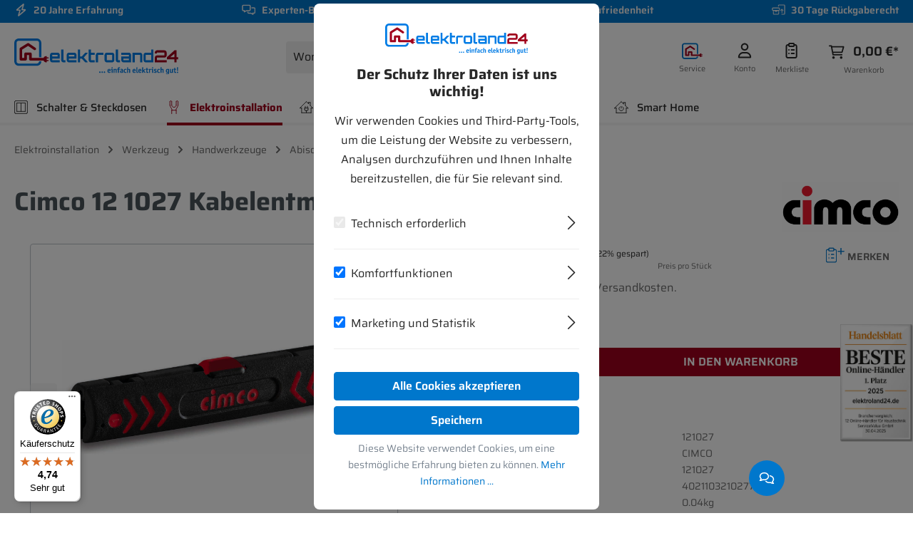

--- FILE ---
content_type: text/html; charset=UTF-8
request_url: https://www.elektroland24.de/elektroinstallation/werkzeug/handwerkzeuge/abisolier-schneidwerkzeuge/cimco-12-1027-kabelentmanteler-coaxi.html
body_size: 42198
content:
<!DOCTYPE html>
<html lang="de-DE"
      itemscope="itemscope"
      itemtype="https://schema.org/WebPage">


        
                            
    <head>
                        
                                    <meta charset="utf-8">
            
                            <meta name="viewport"
                      content="width=device-width, initial-scale=1, shrink-to-fit=no">
            
                                <meta name="author"
                      content="">
                <meta name="robots"
                      content="index,follow">
                <meta name="revisit-after"
                      content="15 days">
                <meta name="keywords"
                      content="Kabelentmanteler, Koaxialkabel Abisolierer, Kabelschneider">
                <meta name="description"
                      content="Jetzt Cimco 12 1027 Kabelentmanteler Coaxi bei elektroland24 kaufen ✓ Große Auswahl ✓ Top Qualität » Jetzt entdecken!">
            

        
        
    
    
    
    
    

                    
                        <meta property="og:type" content="product"/>
        
                    <meta property="og:site_name" content="elektroland24"/>
        
                    <meta property="og:url" content="https://www.elektroland24.de/elektroinstallation/werkzeug/handwerkzeuge/abisolier-schneidwerkzeuge/cimco-12-1027-kabelentmanteler-coaxi.html"/>
        
                                    <meta property="og:title" content="Cimco 12 1027 Kabelentmanteler Coaxi kaufen | elektroland24"/>
                    
                                    <meta property="og:description" content="Jetzt Cimco 12 1027 Kabelentmanteler Coaxi bei elektroland24 kaufen ✓ Große Auswahl ✓ Top Qualität » Jetzt entdecken!"/>
                    
                                    <meta property="og:image" content="https://www.elektroland24.de/media/2c/55/45/1671637294/0cadc18aa347b9a08efa5f6ed57e01906da13744.jpg?ts=1683791896"/>
                    
                                    <meta property="product:brand" content="CIMCO"/>
                    
                                
            <meta property="product:price:amount"
                  content="21.42"/>
            <meta property="product:price:currency"
                  content="EUR"/>
        
                    <meta property="product:product_link" content="https://www.elektroland24.de/elektroinstallation/werkzeug/handwerkzeuge/abisolier-schneidwerkzeuge/cimco-12-1027-kabelentmanteler-coaxi.html"/>
        
                    <meta name="twitter:card" content="product"/>
        
                    <meta name="twitter:site" content="elektroland24"/>
        
                                    <meta property="twitter:title" content="Cimco 12 1027 Kabelentmanteler Coaxi kaufen | elektroland24"/>
                    
                                    <meta property="twitter:description" content="Jetzt Cimco 12 1027 Kabelentmanteler Coaxi bei elektroland24 kaufen ✓ Große Auswahl ✓ Top Qualität » Jetzt entdecken!"/>
                    
                                    <meta property="twitter:image" content="https://www.elektroland24.de/media/2c/55/45/1671637294/0cadc18aa347b9a08efa5f6ed57e01906da13744.jpg?ts=1683791896"/>
                        
                                    <meta itemprop="copyrightHolder"
                      content="elektroland24">
                <meta itemprop="copyrightYear"
                      content="">
                <meta itemprop="isFamilyFriendly"
                      content="false">
                <meta itemprop="image"
                      content="https://www.elektroland24.de/media/e5/85/c1/1675935903/Logo elektroland24.svg?ts=1683792065">
            

    

    
                                            <meta name="theme-color"
                      content="#fff">
                            
                                                

                
                    <script type="application/ld+json">
            [{"@context":"https:\/\/schema.org\/","@type":"Product","name":"Cimco 12 1027 Kabelentmanteler Coaxi","description":"    \n      Kabelentmanteler Coaxi, f\u00fcr alle g\u00e4ngigen Kabel von 4,8 - 7,5 mm Durchmesser, besonders geeignet f\u00fcr Koaxialkabel (Antennenkabel)\n    \n    \n    \n      Spezifikationen\n    \n    \n      Abisolierbereich Durchmesser: 4,8 - 7,5 mm\n    \n    \n      Kerbtiefe einstellbar: ja \n    \n    \n      L\u00e4ngsschnitt: ja \n    \n    \n      Rundschnitt: ja \n    \n    \n      Spiralschnitt: nein \n    \n    \n      Auswechselbare Messer: nein \n    \n\u00a0","sku":"121027","mpn":"121027","brand":{"@type":"Brand","name":"CIMCO"},"image":["https:\/\/www.elektroland24.de\/media\/2c\/55\/45\/1671637294\/0cadc18aa347b9a08efa5f6ed57e01906da13744.jpg?ts=1683791896","https:\/\/www.elektroland24.de\/media\/9c\/2f\/50\/1671637294\/fab7987bc2e966290b6d9f7d4d845245ff9726ec.jpg?ts=1683791962"],"offers":[{"@type":"Offer","availability":"https:\/\/schema.org\/OutOfStock","itemCondition":"https:\/\/schema.org\/NewCondition","priceCurrency":"EUR","priceValidUntil":"2026-01-23","url":"https:\/\/www.elektroland24.de\/elektroinstallation\/werkzeug\/handwerkzeuge\/abisolier-schneidwerkzeuge\/cimco-12-1027-kabelentmanteler-coaxi.html","price":21.42}]},{"@context":"https:\/\/schema.org","@type":"BreadcrumbList","itemListElement":[{"@type":"ListItem","position":1,"name":"Elektroinstallation","item":"https:\/\/www.elektroland24.de\/elektroinstallation\/"},{"@type":"ListItem","position":2,"name":"Werkzeug","item":"https:\/\/www.elektroland24.de\/elektroinstallation\/werkzeug\/"},{"@type":"ListItem","position":3,"name":"Handwerkzeuge","item":"https:\/\/www.elektroland24.de\/elektroinstallation\/werkzeug\/handwerkzeuge\/"},{"@type":"ListItem","position":4,"name":"Abisolier & Schneidwerkzeuge","item":"https:\/\/www.elektroland24.de\/elektroinstallation\/werkzeug\/handwerkzeuge\/abisolier-schneidwerkzeuge\/"}]},{"@context":"https:\/\/schema.org","@type":"Organization"}]
        </script>
            



                    <link rel="icon" href="https://www.elektroland24.de/media/eb/3b/1f/1739193246/elektroland24_Icon_16x16_(1).svg?ts=1739193246">
        
                                <link rel="apple-touch-icon"
                  href="https://www.elektroland24.de/media/0f/12/f7/1740565351/Haus - Logo.png?ts=1740565351">
                    
        <link rel="canonical" href="https://www.elektroland24.de/elektroinstallation/werkzeug/handwerkzeuge/abisolier-schneidwerkzeuge/cimco-12-1027-kabelentmanteler-coaxi.html">
                    <title>Cimco 12 1027 Kabelentmanteler Coaxi kaufen | elektroland24</title>
    
                                                                            <link rel="stylesheet"
                      href="https://www.elektroland24.de/theme/7f805491ecb9007c09b040f21366e652/css/all.css">
                                    

    
    
    
            <script type="application/javascript">window.moorlAnimationZIndex = "9000";</script>
    
            <style>
            :root {
                --moorl-advanced-search-width: 600px;
            }
        </style>
    
                    
    <script>
        window.features = {"V6_5_0_0":true,"v6.5.0.0":true,"V6_6_0_0":true,"v6.6.0.0":true,"V6_7_0_0":false,"v6.7.0.0":false,"V6_8_0_0":false,"v6.8.0.0":false,"ADDRESS_SELECTION_REWORK":false,"address.selection.rework":false,"DISABLE_VUE_COMPAT":false,"disable.vue.compat":false,"ACCESSIBILITY_TWEAKS":false,"accessibility.tweaks":false,"ADMIN_VITE":false,"admin.vite":false,"TELEMETRY_METRICS":false,"telemetry.metrics":false,"PERFORMANCE_TWEAKS":false,"performance.tweaks":false,"CACHE_REWORK":false,"cache.rework":false,"PAYPAL_SETTINGS_TWEAKS":false,"paypal.settings.tweaks":false,"SSO":false,"sso":false,"FEATURE_SWAGCMSEXTENSIONS_1":true,"feature.swagcmsextensions.1":true,"FEATURE_SWAGCMSEXTENSIONS_2":true,"feature.swagcmsextensions.2":true,"FEATURE_SWAGCMSEXTENSIONS_8":true,"feature.swagcmsextensions.8":true,"FEATURE_SWAGCMSEXTENSIONS_63":true,"feature.swagcmsextensions.63":true,"RULE_BUILDER":true,"rule.builder":true,"FLOW_BUILDER":true,"flow.builder":true,"ADVANCED_SEARCH":true,"advanced.search":true,"RETURNS_MANAGEMENT":true,"returns.management":true,"TEXT_GENERATOR":true,"text.generator":true,"CHECKOUT_SWEETENER":true,"checkout.sweetener":true,"IMAGE_CLASSIFICATION":true,"image.classification":true,"PROPERTY_EXTRACTOR":true,"property.extractor":true,"REVIEW_SUMMARY":true,"review.summary":true,"REVIEW_TRANSLATOR":true,"review.translator":true,"CONTENT_GENERATOR":true,"content.generator":true,"EXPORT_ASSISTANT":true,"export.assistant":true,"QUICK_ORDER":true,"quick.order":true,"EMPLOYEE_MANAGEMENT":true,"employee.management":true,"QUOTE_MANAGEMENT":true,"quote.management":true,"CAPTCHA":true,"captcha":true,"NATURAL_LANGUAGE_SEARCH":true,"natural.language.search":true,"IMAGE_UPLOAD_SEARCH":true,"image.upload.search":true,"ORDER_APPROVAL":true,"order.approval":true,"SPATIAL_CMS_ELEMENT":true,"spatial.cms.element":true,"SHOPPING_LISTS":true,"shopping.lists":true,"TEXT_TO_IMAGE_GENERATION":true,"text.to.image.generation":true,"SPATIAL_SCENE_EDITOR":false,"spatial.scene.editor":false};
    </script>
        
                        <!-- WbmTagManagerAnalytics Head Snippet Start -->
                                        
        

    <!-- Shopware Analytics -->
    <script>
        window.shopwareAnalytics = {
            trackingId: '',
            merchantConsent: true,
            debug: false,
            storefrontController: 'Product',
            storefrontAction: 'index',
            storefrontRoute: 'frontend.detail.page',
            storefrontCmsPageType:  'product_detail' ,
        };
    </script>
    <!-- End Shopware Analytics -->
        

    

    
    
            <script id="wbmTagMangerDefine" type="text/javascript">
            let gtmIsTrackingProductClicks = Boolean(),
                gtmIsTrackingAddToWishlistClicks = Boolean(),
                gtmContainerId = 'GTM-WZ53RH8',
                hasSWConsentSupport = Boolean();
            window.wbmScriptIsSet = false;
            window.dataLayer = window.dataLayer || [];
            window.dataLayer.push({"event":"user","id":null});
        </script>

        <script id="wbmTagMangerDataLayer" type="text/javascript">
            window.dataLayer.push({ ecommerce: null });
            window.dataLayer.push({"module":"Product Detail","content":[{"content_type":"product_discovery","content_group":"Elektroinstallation","content_group2":"Werkzeug","content_group3":"Handwerkzeuge","content_group4":"Abisolier &amp; Schneidwerkzeuge","content_group5":""}],"ecommerce":{"value":18,"value_brutto":21.42,"items":[{"item_tax_rate":0.19,"price":18,"index":1,"item_variant":"","price_brutto":21.42,"item_category4":"Abisolier &amp; Schneidwerkzeuge","item_id":"121027","item_name":"Cimco 12 1027 Kabelentmanteler Coaxi","item_category5":"","item_category3":"Handwerkzeuge","item_brand":"CIMCO","item_category":"Elektroinstallation","item_category2":"Werkzeug"}],"currency":"EUR"},"event":"view_item"});

            
                

                    </script>    


                        <script id="wbmTagManger" type="text/javascript" >
                function getCookie(name) {
                    var cookieMatch = document.cookie.match(name + '=(.*?)(;|$)');
                    return cookieMatch && decodeURI(cookieMatch[1]);
                }

                let gtmCookieSet = getCookie('wbm-tagmanager-enabled');
                
                let googleTag = (function(w,d,s,l,i){w[l]=w[l]||[];w[l].push({'gtm.start':new Date().getTime(),event:'gtm.js'});var f=d.getElementsByTagName(s)[0],j=d.createElement(s);j.async=true;j.src="https://s.elektroland24.de/22sjzuxmmbw.js?"+i;f.parentNode.insertBefore(j,f);})(window,document,'script','dataLayer','ax2y=aWQ9R1RNLVdaNTNSSDg%3D&sort=desc');
                

                if (hasSWConsentSupport && gtmCookieSet === null) {
                    window.wbmGoogleTagmanagerId = gtmContainerId;
                    window.wbmScriptIsSet = false;
                    window.googleTag = googleTag;
                } else {
                    window.wbmScriptIsSet = true;
                    googleTag(window, document, 'script', 'dataLayer', gtmContainerId);
                    googleTag = null;

                    window.dataLayer = window.dataLayer || [];
                    function gtag() { dataLayer.push(arguments); }

                    if (hasSWConsentSupport) {
                        (() => {
                            const analyticsStorageEnabled = document.cookie.split(';').some((item) => item.trim().includes('google-analytics-enabled=1'));
                            const adsEnabled = document.cookie.split(';').some((item) => item.trim().includes('google-ads-enabled=1'));

                            gtag('consent', 'update', {
                                'ad_storage': adsEnabled ? 'granted' : 'denied',
                                'ad_user_data': adsEnabled ? 'granted' : 'denied',
                                'ad_personalization': adsEnabled ? 'granted' : 'denied',
                                'analytics_storage': analyticsStorageEnabled ? 'granted' : 'denied'
                            });
                        })();
                    }
                }

                
            </script><!-- WbmTagManagerAnalytics Head Snippet End -->
            

                                                                                                                                                                                                
    <!-- added by Trusted Shops app: Start -->
    <script src="https://integrations.etrusted.com/applications/widget.js/v2" async defer></script>
    <!-- End -->
                        
                                
            

    
                
                                    <script>
                    window.useDefaultCookieConsent = true;
                </script>
                    
                                                        <script>
                window.activeNavigationId = '9b9e514914794ce6af11737a5225eb6f';
                window.router = {
                    'frontend.cart.offcanvas': '/checkout/offcanvas',
                    'frontend.cookie.offcanvas': '/cookie/offcanvas',
                    'frontend.checkout.finish.page': '/checkout/finish',
                    'frontend.checkout.info': '/widgets/checkout/info',
                    'frontend.menu.offcanvas': '/widgets/menu/offcanvas',
                    'frontend.cms.page': '/widgets/cms',
                    'frontend.cms.navigation.page': '/widgets/cms/navigation',
                    'frontend.account.addressbook': '/widgets/account/address-book',
                    'frontend.country.country-data': '/country/country-state-data',
                    'frontend.app-system.generate-token': '/app-system/Placeholder/generate-token',
                    };
                window.salesChannelId = '2d35ab93ca0140388a5bbd517b71805c';
            </script>
        
    <script>
    if (typeof window.router === 'object') {
        window.router['frontend.easycredit.express'] = '/easycredit/express';
    }
    </script>

    
        <script>
        window.router['frontend.cms.crosssell'] = '/econdacrosssell';
    </script>
    


        
    <script>
        window.router['widgets.swag.cmsExtensions.quickview'] = '/swag/cms-extensions/quickview';
        window.router['widgets.swag.cmsExtensions.quickview.variant'] = '/swag/cms-extensions/quickview/variant';
    </script>


    
    

    <script>
        window.router['frontend.shopware_analytics.customer.data'] = '/storefront/script/shopware-analytics-customer'
    </script>


    <script>
        window.router['frontend.product.review.translate'] = '/translate-review';
    </script>

                                <script>
                
                window.breakpoints = {"xs":0,"sm":576,"md":768,"lg":992,"xl":1200,"xxl":1400};
            </script>
        
        
                        
                            <script>
                window.themeAssetsPublicPath = 'https://www.elektroland24.de/theme/bc21ca2cbfc6429eb5e51ba47daa7593/assets/';
            </script>
        
                        
    <script>
        window.validationMessages = {"required":"Die Eingabe darf nicht leer sein.","email":"Ung\u00fcltige E-Mail-Adresse. Die E-Mail ben\u00f6tigt das Format \"nutzer@beispiel.de\".","confirmation":"Ihre Eingaben sind nicht identisch.","minLength":"Die Eingabe ist zu kurz."};
    </script>
        
                                                                        <script>
                        window.themeJsPublicPath = 'https://www.elektroland24.de/theme/7f805491ecb9007c09b040f21366e652/js/';
                    </script>
                                            <script type="text/javascript" src="https://www.elektroland24.de/theme/7f805491ecb9007c09b040f21366e652/js/storefront/storefront.js" defer></script>
                                            <script type="text/javascript" src="https://www.elektroland24.de/theme/7f805491ecb9007c09b040f21366e652/js/prems-auto-complete6/prems-auto-complete6.js" defer></script>
                                            <script type="text/javascript" src="https://www.elektroland24.de/theme/7f805491ecb9007c09b040f21366e652/js/lenz-platform-vat-id-validation/lenz-platform-vat-id-validation.js" defer></script>
                                            <script type="text/javascript" src="https://www.elektroland24.de/theme/7f805491ecb9007c09b040f21366e652/js/coe-wishlist-sw6/coe-wishlist-sw6.js" defer></script>
                                            <script type="text/javascript" src="https://www.elektroland24.de/theme/7f805491ecb9007c09b040f21366e652/js/swag-amazon-pay/swag-amazon-pay.js" defer></script>
                                            <script type="text/javascript" src="https://www.elektroland24.de/theme/7f805491ecb9007c09b040f21366e652/js/tonur-packstation6/tonur-packstation6.js" defer></script>
                                            <script type="text/javascript" src="https://www.elektroland24.de/theme/7f805491ecb9007c09b040f21366e652/js/swag-pay-pal/swag-pay-pal.js" defer></script>
                                            <script type="text/javascript" src="https://www.elektroland24.de/theme/7f805491ecb9007c09b040f21366e652/js/easy-credit-ratenkauf/easy-credit-ratenkauf.js" defer></script>
                                            <script type="text/javascript" src="https://www.elektroland24.de/theme/7f805491ecb9007c09b040f21366e652/js/cbax-modul-analytics/cbax-modul-analytics.js" defer></script>
                                            <script type="text/javascript" src="https://www.elektroland24.de/theme/7f805491ecb9007c09b040f21366e652/js/ngs-notification-bar-s-w6/ngs-notification-bar-s-w6.js" defer></script>
                                            <script type="text/javascript" src="https://www.elektroland24.de/theme/7f805491ecb9007c09b040f21366e652/js/dm-return-process/dm-return-process.js" defer></script>
                                            <script type="text/javascript" src="https://www.elektroland24.de/theme/7f805491ecb9007c09b040f21366e652/js/netzp-power-pack6/netzp-power-pack6.js" defer></script>
                                            <script type="text/javascript" src="https://www.elektroland24.de/theme/7f805491ecb9007c09b040f21366e652/js/dm-partial-delivery/dm-partial-delivery.js" defer></script>
                                            <script type="text/javascript" src="https://www.elektroland24.de/theme/7f805491ecb9007c09b040f21366e652/js/dm-cookie-consent/dm-cookie-consent.js" defer></script>
                                            <script type="text/javascript" src="https://www.elektroland24.de/theme/7f805491ecb9007c09b040f21366e652/js/dm-pv-tax/dm-pv-tax.js" defer></script>
                                            <script type="text/javascript" src="https://www.elektroland24.de/theme/7f805491ecb9007c09b040f21366e652/js/d-m-jobs/d-m-jobs.js" defer></script>
                                            <script type="text/javascript" src="https://www.elektroland24.de/theme/7f805491ecb9007c09b040f21366e652/js/acris-quantity-advanced-c-s/acris-quantity-advanced-c-s.js" defer></script>
                                            <script type="text/javascript" src="https://www.elektroland24.de/theme/7f805491ecb9007c09b040f21366e652/js/dm-product-availability/dm-product-availability.js" defer></script>
                                            <script type="text/javascript" src="https://www.elektroland24.de/theme/7f805491ecb9007c09b040f21366e652/js/dm-product-bundle/dm-product-bundle.js" defer></script>
                                            <script type="text/javascript" src="https://www.elektroland24.de/theme/7f805491ecb9007c09b040f21366e652/js/moorl-foundation/moorl-foundation.js" defer></script>
                                            <script type="text/javascript" src="https://www.elektroland24.de/theme/7f805491ecb9007c09b040f21366e652/js/moorl-interrupter/moorl-interrupter.js" defer></script>
                                            <script type="text/javascript" src="https://www.elektroland24.de/theme/7f805491ecb9007c09b040f21366e652/js/dm-product-advisor/dm-product-advisor.js" defer></script>
                                            <script type="text/javascript" src="https://www.elektroland24.de/theme/7f805491ecb9007c09b040f21366e652/js/dm-magazine/dm-magazine.js" defer></script>
                                            <script type="text/javascript" src="https://www.elektroland24.de/theme/7f805491ecb9007c09b040f21366e652/js/neti-next-easy-coupon/neti-next-easy-coupon.js" defer></script>
                                            <script type="text/javascript" src="https://www.elektroland24.de/theme/7f805491ecb9007c09b040f21366e652/js/newsletter-sendinblue/newsletter-sendinblue.js" defer></script>
                                            <script type="text/javascript" src="https://www.elektroland24.de/theme/7f805491ecb9007c09b040f21366e652/js/dm-brand-worlds/dm-brand-worlds.js" defer></script>
                                            <script type="text/javascript" src="https://www.elektroland24.de/theme/7f805491ecb9007c09b040f21366e652/js/dm-animated-cms-module/dm-animated-cms-module.js" defer></script>
                                            <script type="text/javascript" src="https://www.elektroland24.de/theme/7f805491ecb9007c09b040f21366e652/js/wbm-tag-manager-analytics/wbm-tag-manager-analytics.js" defer></script>
                                            <script type="text/javascript" src="https://www.elektroland24.de/theme/7f805491ecb9007c09b040f21366e652/js/econd-cross-selll/econd-cross-selll.js" defer></script>
                                            <script type="text/javascript" src="https://www.elektroland24.de/theme/7f805491ecb9007c09b040f21366e652/js/econd-loader/econd-loader.js" defer></script>
                                            <script type="text/javascript" src="https://www.elektroland24.de/theme/7f805491ecb9007c09b040f21366e652/js/econd-web-analytics/econd-web-analytics.js" defer></script>
                                            <script type="text/javascript" src="https://www.elektroland24.de/theme/7f805491ecb9007c09b040f21366e652/js/elio-data-discovery/elio-data-discovery.js" defer></script>
                                            <script type="text/javascript" src="https://www.elektroland24.de/theme/7f805491ecb9007c09b040f21366e652/js/dm-free-shipping-indicator/dm-free-shipping-indicator.js" defer></script>
                                            <script type="text/javascript" src="https://www.elektroland24.de/theme/7f805491ecb9007c09b040f21366e652/js/swag-cms-extensions/swag-cms-extensions.js" defer></script>
                                            <script type="text/javascript" src="https://www.elektroland24.de/theme/7f805491ecb9007c09b040f21366e652/js/subscription/subscription.js" defer></script>
                                            <script type="text/javascript" src="https://www.elektroland24.de/theme/7f805491ecb9007c09b040f21366e652/js/checkout-sweetener/checkout-sweetener.js" defer></script>
                                            <script type="text/javascript" src="https://www.elektroland24.de/theme/7f805491ecb9007c09b040f21366e652/js/text-translator/text-translator.js" defer></script>
                                            <script type="text/javascript" src="https://www.elektroland24.de/theme/7f805491ecb9007c09b040f21366e652/js/employee-management/employee-management.js" defer></script>
                                            <script type="text/javascript" src="https://www.elektroland24.de/theme/7f805491ecb9007c09b040f21366e652/js/quick-order/quick-order.js" defer></script>
                                            <script type="text/javascript" src="https://www.elektroland24.de/theme/7f805491ecb9007c09b040f21366e652/js/advanced-search/advanced-search.js" defer></script>
                                            <script type="text/javascript" src="https://www.elektroland24.de/theme/7f805491ecb9007c09b040f21366e652/js/captcha/captcha.js" defer></script>
                                            <script type="text/javascript" src="https://www.elektroland24.de/theme/7f805491ecb9007c09b040f21366e652/js/quote-management/quote-management.js" defer></script>
                                            <script type="text/javascript" src="https://www.elektroland24.de/theme/7f805491ecb9007c09b040f21366e652/js/a-i-search/a-i-search.js" defer></script>
                                            <script type="text/javascript" src="https://www.elektroland24.de/theme/7f805491ecb9007c09b040f21366e652/js/spatial-cms-element/spatial-cms-element.js" defer></script>
                                            <script type="text/javascript" src="https://www.elektroland24.de/theme/7f805491ecb9007c09b040f21366e652/js/order-approval/order-approval.js" defer></script>
                                            <script type="text/javascript" src="https://www.elektroland24.de/theme/7f805491ecb9007c09b040f21366e652/js/shopping-list/shopping-list.js" defer></script>
                                            <script type="text/javascript" src="https://www.elektroland24.de/theme/7f805491ecb9007c09b040f21366e652/js/swag-analytics/swag-analytics.js" defer></script>
                                            <script type="text/javascript" src="https://www.elektroland24.de/theme/7f805491ecb9007c09b040f21366e652/js/dm-elektroland-theme/dm-elektroland-theme.js" defer></script>
                                                        

    


    
    
    

    


    
    
    </head>

        
                                                                                                                                                                                                
    <!-- added by Trusted Shops app: Start -->
    <script src="https://integrations.etrusted.com/applications/widget.js/v2" async defer></script>
    <!-- End -->
                        
        <body class="    is-ctl-product is-act-index
    ">

            
                
    
    
            <div id="page-top" class="skip-to-content bg-primary-subtle text-primary-emphasis overflow-hidden" tabindex="-1">
            <div class="container skip-to-content-container d-flex justify-content-center visually-hidden-focusable">
                                                                                        <a href="#content-main" class="skip-to-content-link d-inline-flex text-decoration-underline m-1 p-2 fw-bold gap-2">
                                Zum Hauptinhalt springen
                            </a>
                                            
                                                                        <a href="#header-main-search-input" class="skip-to-content-link d-inline-flex text-decoration-underline m-1 p-2 fw-bold gap-2 d-none d-sm-block">
                                Zur Suche springen
                            </a>
                                            
                                                                        <a href="#main-navigation-menu" class="skip-to-content-link d-inline-flex text-decoration-underline m-1 p-2 fw-bold gap-2 d-none d-lg-block">
                                Zur Hauptnavigation springen
                            </a>
                                                                        </div>
        </div>
        
                                                        <noscript>
                <iframe src="https://www.googletagmanager.com/ns.html?id=GTM-WZ53RH8"
                        height="0"
                        width="0"
                        style="display:none;visibility:hidden"
                        title="Google Tagmanager">

                </iframe>
            </noscript>
            
                <noscript class="noscript-main">
                
    <div role="alert"
         aria-live="polite"
                  class="alert alert-info alert-has-icon">
                                                                        
                                                                                                                                                                    <span class="icon icon-info" aria-hidden="true">
                                        <svg xmlns="http://www.w3.org/2000/svg" xmlns:xlink="http://www.w3.org/1999/xlink" width="24" height="24" viewBox="0 0 24 24"><defs><path d="M12 7c.5523 0 1 .4477 1 1s-.4477 1-1 1-1-.4477-1-1 .4477-1 1-1zm1 9c0 .5523-.4477 1-1 1s-1-.4477-1-1v-5c0-.5523.4477-1 1-1s1 .4477 1 1v5zm11-4c0 6.6274-5.3726 12-12 12S0 18.6274 0 12 5.3726 0 12 0s12 5.3726 12 12zM12 2C6.4772 2 2 6.4772 2 12s4.4772 10 10 10 10-4.4772 10-10S17.5228 2 12 2z" id="icons-default-info" /></defs><use xlink:href="#icons-default-info" fill="#758CA3" fill-rule="evenodd" /></svg>
                    </span>
    
                                                        
                                    
                    <div class="alert-content-container">
                                                    
                                                        <div class="alert-content">                                                    Um unseren Shop in vollem Umfang nutzen zu können, empfehlen wir Ihnen Javascript in Ihrem Browser zu aktivieren.
                                                                </div>                
                                                                </div>
            </div>
            </noscript>
        

                                    
            <div class="ecconfig d-none" data-clientkey="00002bb8-f97eff15-b845-3611-9577-936b47453e46" data-containerid="7623"></div>
    
                            
    
                <header class="header-main">
                                                
    <div class="top-bar">
        <div class="d-flex container top-bar-content justify-content-center justify-content-md-between align-items-center">
                                                            
                                    <a href="https://www.elektroland24.de/ueber-uns/warum-elektroland24/"
                
                class="d-none d-md-block">
                                                                                                                                                    <span class="icon icon-elektroland24 icon-elektroland24-topbar-bolt icon-sm icon-topbar icon-elektroland">
                                        <svg width="12" height="16" viewBox="0 0 12 16" fill="none" xmlns="http://www.w3.org/2000/svg">
<path d="M8.8418 0.904297C9.39844 0.904297 9.80859 1.43164 9.66211 1.95898L8.08008 7.4375H10.5996C11.1562 7.4375 11.625 7.90625 11.625 8.46289C11.625 8.78516 11.4785 9.04883 11.2441 9.25391L3.65625 15.6992C3.50977 15.8164 3.33398 15.875 3.12891 15.875C2.57227 15.875 2.16211 15.3477 2.30859 14.8203L3.89062 9.3125H1.3418C0.814453 9.3125 0.375 8.87305 0.375 8.3457C0.375 8.05273 0.492188 7.75977 0.697266 7.58398L8.31445 1.08008C8.46094 0.962891 8.63672 0.875 8.8418 0.875V0.904297ZM7.78711 3.36523L2.48438 7.90625H4.82812C5.0332 7.90625 5.23828 8.02344 5.38477 8.19922C5.50195 8.375 5.56055 8.60938 5.50195 8.81445L4.18359 13.4141L9.54492 8.84375H7.17188C6.9375 8.84375 6.73242 8.75586 6.58594 8.58008C6.46875 8.4043 6.41016 8.16992 6.46875 7.96484L7.78711 3.36523Z" fill="#F0F0F0"/>
</svg>

                    </span>
    
                                    20 Jahre Erfahrung

                                    </a>
                                                                            
                                    <a href="https://www.elektroland24.de/hilfe-beratung/kontakt/"
                
                class="d-block">
                                                                                                                                                    <span class="icon icon-elektroland24 icon-elektroland24-topbar-messages icon-sm icon-topbar icon-elektroland">
                                        <svg width="20" height="16" viewBox="0 0 20 16" fill="none" xmlns="http://www.w3.org/2000/svg">
<path d="M12.4805 2.75V8.375C12.4805 9.42969 11.6309 10.25 10.6055 10.25H6.85547L3.66211 12.0664C3.57422 12.125 3.51562 12.125 3.45703 12.125C3.25195 12.125 3.10547 12.0078 3.10547 11.7734V10.25H2.16797C1.11328 10.25 0.292969 9.42969 0.292969 8.375V2.75C0.292969 1.72461 1.11328 0.875 2.16797 0.875H10.6055C11.6309 0.875 12.4805 1.72461 12.4805 2.75ZM4.51172 9.98633L6.47461 8.84375H10.6055C10.8398 8.84375 11.0742 8.63867 11.0742 8.375V2.75C11.0742 2.51562 10.8398 2.28125 10.6055 2.28125H2.16797C1.9043 2.28125 1.69922 2.51562 1.69922 2.75V8.375C1.69922 8.63867 1.9043 8.84375 2.16797 8.84375H4.51172V9.98633ZM7.79297 12.125V11.1875H9.19922V12.125C9.19922 12.3887 9.4043 12.5938 9.66797 12.5938H12.832L14.8242 13.7363V12.5938H17.168C17.4023 12.5938 17.6367 12.3887 17.6367 12.125V6.5C17.6367 6.26562 17.4023 6.03125 17.168 6.03125H13.418V4.625H17.168C18.1934 4.625 19.043 5.47461 19.043 6.5V12.125C19.043 13.1797 18.1934 14 17.168 14H16.2305V15.5234C16.2305 15.7578 16.0547 15.875 15.8789 15.875C15.791 15.875 15.7324 15.875 15.6445 15.8164L12.4805 14H9.66797C8.61328 14 7.79297 13.1797 7.79297 12.125Z" fill="#F0F0F0"/>
</svg>

                    </span>
    
                                    Experten-Beratung Online &amp; vor Ort

                                    </a>
                                                                            
                                    <a href="https://www.elektroland24.de/ueber-uns/warum-elektroland24/"
                
                class="d-none d-md-block">
                                                                                                                                                    <span class="icon icon-elektroland24 icon-elektroland24-topbar-smile icon-sm icon-topbar icon-elektroland">
                                        <svg width="16" height="16" viewBox="0 0 16 16" fill="none" xmlns="http://www.w3.org/2000/svg">
<path d="M8.33203 11.1875C9.41602 11.1875 10.1777 10.6895 10.6172 10.2207C10.8809 9.92773 11.3203 9.89844 11.6133 10.1621C11.9062 10.4258 11.9062 10.8652 11.6426 11.1582C10.998 11.8613 9.88477 12.5938 8.33203 12.5938C6.75 12.5938 5.63672 11.8613 4.99219 11.1582C4.72852 10.8652 4.72852 10.4258 5.02148 10.1621C5.31445 9.89844 5.75391 9.92773 6.01758 10.2207C6.45703 10.6895 7.21875 11.1875 8.33203 11.1875ZM6.92578 6.96875C6.92578 7.49609 6.51562 7.90625 5.98828 7.90625C5.46094 7.90625 5.05078 7.49609 5.05078 6.96875C5.05078 6.4707 5.46094 6.03125 5.98828 6.03125C6.51562 6.03125 6.92578 6.4707 6.92578 6.96875ZM9.73828 6.96875C9.73828 6.4707 10.1484 6.03125 10.6758 6.03125C11.2031 6.03125 11.6133 6.4707 11.6133 6.96875C11.6133 7.49609 11.2031 7.90625 10.6758 7.90625C10.1484 7.90625 9.73828 7.49609 9.73828 6.96875ZM15.832 8.375C15.832 12.5352 12.4629 15.875 8.33203 15.875C4.17188 15.875 0.832031 12.5352 0.832031 8.375C0.832031 4.24414 4.17188 0.875 8.33203 0.875C12.4629 0.875 15.832 4.24414 15.832 8.375ZM8.33203 2.28125C4.96289 2.28125 2.23828 5.03516 2.23828 8.375C2.23828 11.7441 4.96289 14.4688 8.33203 14.4688C11.6719 14.4688 14.4258 11.7441 14.4258 8.375C14.4258 5.03516 11.6719 2.28125 8.33203 2.28125Z" fill="#F0F0F0"/>
</svg>

                    </span>
    
                                    98% Zufriedenheit

                                    </a>
                                                                            
                                    <a href="https://www.elektroland24.de/hilfe-beratung/ruecksendungen"
                
                class="d-none d-md-block">
                                                                                                                                                    <span class="icon icon-elektroland24 icon-elektroland24-topbar-return icon-sm icon-topbar icon-elektroland">
                                        <svg width="22" height="18" viewBox="0 0 22 18" fill="none" xmlns="http://www.w3.org/2000/svg">
<path d="M11.4242 2.34786C11.4242 2.24701 11.506 2.16525 11.6068 2.16525H20.2155C20.3163 2.16525 20.3981 2.24701 20.3981 2.34786V15.6522C20.3981 15.753 20.3163 15.8348 20.2155 15.8348H15.9981C15.6667 15.8348 15.3981 16.1034 15.3981 16.4348C15.3981 16.7662 15.6667 17.0348 15.9981 17.0348H20.2155C20.9791 17.0348 21.5981 16.4158 21.5981 15.6522V2.34786C21.5981 1.58427 20.9791 0.96525 20.2155 0.96525H11.6068C10.8432 0.96525 10.2242 1.58427 10.2242 2.34786V3.5C10.2242 3.83137 10.4928 4.1 10.8242 4.1C11.1556 4.1 11.4242 3.83137 11.4242 3.5V2.34786Z" fill="white"/>
<path fill-rule="evenodd" clip-rule="evenodd" d="M0.399994 7.04335C0.399994 6.27976 1.01901 5.66074 1.7826 5.66074H11.5652C12.3288 5.66074 12.9478 6.27976 12.9478 7.04335V9.39117C12.9478 10.0834 12.4391 10.6568 11.7751 10.7579V15.6521C11.7751 16.4157 11.1561 17.0347 10.3925 17.0347H3.349C2.5854 17.0347 1.9664 16.4157 1.9664 15.6521V10.7738H1.7826C1.01901 10.7738 0.399994 10.1548 0.399994 9.39117V7.04335ZM1.7826 6.86074C1.68175 6.86074 1.59999 6.9425 1.59999 7.04335V9.39117C1.59999 9.49202 1.68175 9.57378 1.7826 9.57378H11.5652C11.666 9.57378 11.7478 9.49202 11.7478 9.39117V7.04335C11.7478 6.9425 11.666 6.86074 11.5652 6.86074H1.7826ZM3.1664 10.7738H4.31406V10.9564C4.31406 11.7201 4.93313 12.339 5.69667 12.339H8.0445C8.80804 12.339 9.42711 11.7201 9.42711 10.9564V10.7738H10.5751V15.6521C10.5751 15.7529 10.4933 15.8347 10.3925 15.8347H3.349C3.24816 15.8347 3.1664 15.7529 3.1664 15.6521V10.7738ZM5.51406 10.9564V10.7738H8.22711V10.9564C8.22711 11.0573 8.1454 11.139 8.0445 11.139H5.69667C5.59577 11.139 5.51406 11.0573 5.51406 10.9564Z" fill="white"/>
<path d="M18.8608 9.92364L16.48 7.54283L14.0991 9.92363C13.8648 10.1579 13.8648 10.5378 14.0991 10.7722C14.3334 11.0065 14.7133 11.0065 14.9477 10.7722L15.88 9.83986V13.8696C15.88 14.201 16.1486 14.4696 16.48 14.4696C16.8114 14.4696 17.08 14.201 17.08 13.8696V9.83991L18.0122 10.7722C18.2465 11.0065 18.6264 11.0065 18.8608 10.7722C19.0951 10.5379 19.0951 10.158 18.8608 9.92364Z" fill="white"/>
</svg>

                    </span>
    
                                    30 Tage Rückgaberecht

                                    </a>
                                    </div>
    </div>
    <div class="container">
            
            <div class="row align-items-center header-row">
                <div class="col-12 col-md-auto d-none d-xl-block header-logo-col">
            <div class="header-logo-main text-center">
                    <a class="header-logo-main-link"
               href="/"
               title="Zur Startseite gehen">
                    <picture class="header-logo-picture">
                                    <source srcset="https://www.elektroland24.de/media/50/3a/8e/1675936045/Logo%20elektroland24-mobile.svg?ts=1683792066"
                        media="(max-width: 991px)">
                    
                                    <img src="https://www.elektroland24.de/media/e5/85/c1/1675935903/Logo%20elektroland24.svg?ts=1683792065"
                        alt="Zur Startseite gehen"
                        class="img-fluid header-logo-main-img"/>
                        </picture>
            </a>
            </div>
    </div>

                <div class="col-12 order-2 col-xl order-xl-1 header-search-col">
        <div class="row">
            <div class="col">
                
    
        
    <div id="searchCollapse">
        <div class="header-search e-header-search">
            <form action="/search"
                  method="get"
                  data-search-widget="true"
                  data-url="/suggest?search="
                  data-search-widget-options='{&quot;suggestAutocompleteType&quot;:&quot;searchTerm&quot;,&quot;searchWidgetMinChars&quot;:2}'
                  data-elio-data-discovery-history-options='{&quot;channel&quot;:&quot;2d35ab93ca0140388a5bbd517b71805c&quot;,&quot;searchPageUrl&quot;:&quot;\/search?search=&quot;}'                  class="header-search-form e-header-search-form e-search-history">
                                                                                <div class="input-group">
                                                            <input
                                    type="search"
                                    id="header-main-search-input"
                                    name="search"
                                    class="form-control header-search-input"
                                    autocomplete="off"
                                    autocapitalize="off"
                                    placeholder="Wonach suchen Sie?"
                                    aria-label="Wonach suchen Sie?"
                                    role="combobox"
                                    aria-autocomplete="list"
                                    aria-controls="search-suggest-listbox"
                                    aria-expanded="false"
                                    aria-describedby="search-suggest-result-info"
                                    value="">
                            
                                                            <button type="submit"
                                        class="btn header-search-btn"
                                        aria-label="Suchen">
                                    <span class="header-search-icon">
                                                                                                                                                        <span class="icon icon-search">
                                        <svg xmlns="http://www.w3.org/2000/svg" xmlns:xlink="http://www.w3.org/1999/xlink" width="24" height="24" viewBox="0 0 24 24"><defs><path d="M10.0944 16.3199 4.707 21.707c-.3905.3905-1.0237.3905-1.4142 0-.3905-.3905-.3905-1.0237 0-1.4142L8.68 14.9056C7.6271 13.551 7 11.8487 7 10c0-4.4183 3.5817-8 8-8s8 3.5817 8 8-3.5817 8-8 8c-1.8487 0-3.551-.627-4.9056-1.6801zM15 16c3.3137 0 6-2.6863 6-6s-2.6863-6-6-6-6 2.6863-6 6 2.6863 6 6 6z" id="icons-default-search" /></defs><use xlink:href="#icons-default-search" fill="#758CA3" fill-rule="evenodd" /></svg>
                    </span>
    
                                        </span>
                                </button>
                            
                                                            <button class="btn header-close-btn js-search-close-btn d-none"
                                        type="button"
                                        aria-label="Die Dropdown-Suche schließen">
                                    <span class="header-close-icon">
                                                                                                                                                        <span class="icon icon-x">
                                        <svg xmlns="http://www.w3.org/2000/svg" xmlns:xlink="http://www.w3.org/1999/xlink" width="24" height="24" viewBox="0 0 24 24"><defs><path d="m10.5858 12-7.293-7.2929c-.3904-.3905-.3904-1.0237 0-1.4142.3906-.3905 1.0238-.3905 1.4143 0L12 10.5858l7.2929-7.293c.3905-.3904 1.0237-.3904 1.4142 0 .3905.3906.3905 1.0238 0 1.4143L13.4142 12l7.293 7.2929c.3904.3905.3904 1.0237 0 1.4142-.3906.3905-1.0238.3905-1.4143 0L12 13.4142l-7.2929 7.293c-.3905.3904-1.0237.3904-1.4142 0-.3905-.3906-.3905-1.0238 0-1.4143L10.5858 12z" id="icons-default-x" /></defs><use xlink:href="#icons-default-x" fill="#758CA3" fill-rule="evenodd" /></svg>
                    </span>
    
                                        </span>
                                </button>
                                                    </div>
                    

                    <div class="e-autocomplete text-truncate"></div>
                

                    <div class="e-autocomplete text-truncate"></div>
                            </form>
        </div>
    </div>
            </div>
        </div>
    </div>

                <div class="col-12 order-1 col-xl-auto order-xl-2 header-actions-col">
        <div class="row g-0">
                            <div class="col-1 d-xl-none">
                    <div class="menu-button">
                                                                                            <button
                                            class="btn nav-main-toggle-btn header-actions-btn"
                                            type="button"
                                            data-off-canvas-menu="true"
                                            aria-label="Menü"
                                        >
                                                                                                                                                                                                            <span class="icon icon-stack">
                                        <svg xmlns="http://www.w3.org/2000/svg" xmlns:xlink="http://www.w3.org/1999/xlink" width="24" height="24" viewBox="0 0 24 24"><defs><path d="M3 13c-.5523 0-1-.4477-1-1s.4477-1 1-1h18c.5523 0 1 .4477 1 1s-.4477 1-1 1H3zm0-7c-.5523 0-1-.4477-1-1s.4477-1 1-1h18c.5523 0 1 .4477 1 1s-.4477 1-1 1H3zm0 14c-.5523 0-1-.4477-1-1s.4477-1 1-1h18c.5523 0 1 .4477 1 1s-.4477 1-1 1H3z" id="icons-default-stack" /></defs><use xlink:href="#icons-default-stack" fill="#758CA3" fill-rule="evenodd" /></svg>
                    </span>
    
                                                                                        </button>
                                    
                                            </div>
                </div>
                <div class="col d-xl-none header-logo-col">
                        <div class="header-logo-main text-center">
                    <a class="header-logo-main-link"
               href="/"
               title="Zur Startseite gehen">
                    <picture class="header-logo-picture">
                                    <source srcset="https://www.elektroland24.de/media/50/3a/8e/1675936045/Logo%20elektroland24-mobile.svg?ts=1683792066"
                        media="(max-width: 991px)">
                    
                                    <img src="https://www.elektroland24.de/media/e5/85/c1/1675935903/Logo%20elektroland24.svg?ts=1683792065"
                        alt="Zur Startseite gehen"
                        class="img-fluid header-logo-main-img"/>
                        </picture>
            </a>
            </div>
                </div>
            
                        
                            <div class="col-auto d-none d-xl-block">
                    <div class="service-menu account-menu">
                        
        
    
        <div class="dropdown">
                    <button class="btn service-menu-btn d-none d-sm-block header-actions-btn"
                    type="button"
                    id="serviceWidget"
                    data-account-menu="true"
                    data-bs-toggle="dropdown"
                    aria-haspopup="true"
                    aria-expanded="false"
                    aria-label="Service"
                    title="Service">
                                                                                                                                                            <span class="icon icon-elektroland24 icon-elektroland24-e24-color-logo icon-lg icon-additional icon-elektroland24-logo">
                                        <svg width="33" height="26" viewBox="0 0 33 26" fill="none" xmlns="http://www.w3.org/2000/svg">
<g id="Ebene_1" clip-path="url(#clip0_3722_422)">
<path id="Vector" d="M23.7818 21.7789C23.6873 23.6776 22.0301 23.8639 21.5092 23.8693H4.41817C2.33999 23.8693 2.15106 22.1312 2.14026 21.6076V4.64604C2.14026 2.5827 3.89188 2.39512 4.41817 2.38432H21.5146C23.5928 2.38432 23.7818 4.11705 23.7925 4.64604V17.8074H25.9328V4.64604C25.9328 2.88498 24.7574 0.260254 21.5146 0.260254H4.41817C2.63822 0.260254 0 1.4262 0 4.64604V21.6143C0 23.3754 1.17539 26.0001 4.41817 26.0001H21.5146C23.2555 26.0001 25.8276 24.8719 25.922 21.7857H23.7818V21.7803V21.7789Z" fill="#007CE5" class="svg-fill-blue"/>
<path id="Vector_2" d="M32.9996 18.5658C32.9996 18.2851 32.7729 18.0597 32.4895 18.0597H31.1428V16.8047H30.7717C29.5463 16.8047 28.4937 17.5362 28.0214 18.582H16.6521V14.6645C16.6521 14.3393 16.5253 14.0316 16.2918 13.8008C16.0651 13.5755 15.748 13.4432 15.4268 13.4432H10.8372C10.1612 13.4432 9.61732 13.983 9.61193 14.6537V18.582H7.53914V10.7308L13.2542 7.22618L18.9314 11.0614C19.4914 11.4406 20.2566 11.2975 20.6331 10.7429C21.0163 10.1869 20.8665 9.43392 20.3119 9.05337L13.9761 4.77284C13.5767 4.50295 13.0558 4.49215 12.6401 4.74585L5.67147 9.02638C5.31116 9.24634 5.08984 9.64309 5.08984 10.0614V19.806C5.08984 20.4767 5.63908 21.0218 6.31516 21.0218H10.8278C11.5039 21.0218 12.0477 20.4821 12.0531 19.8114V15.8884H14.1988V19.806C14.1988 20.1312 14.3256 20.4389 14.5591 20.6696C14.7858 20.9004 15.1029 21.0272 15.4241 21.0272H28.0295C28.5005 22.0677 29.549 22.7937 30.773 22.7937H31.1441V21.5387H32.4909C32.7743 21.5387 33.001 21.3133 33.001 21.0326C33.001 20.7519 32.7743 20.5266 32.4909 20.5266H31.1441V19.0853H32.4909C32.7743 19.0853 33.001 18.86 33.001 18.5793V18.5685L32.9996 18.5658Z" fill="#A0001C" class="svg-fill-red"/>
</g>
<defs>
<clipPath id="clip0_3722_422">
<rect width="33" height="25.7398" fill="white" transform="translate(0 0.260254)"/>
</clipPath>
</defs>
</svg>

                    </span>
    
                                            <span class="header-actions-text text-center">Service</span>
            </button>
        
                    <div class="dropdown-menu dropdown-menu-right account-menu-dropdown js-account-menu-dropdown"
                 aria-labelledby="serviceWidget">
                

        
            <div class="offcanvas-header">
                            <button class="btn btn-secondary offcanvas-close js-offcanvas-close">
                                                                                                                                                            <span class="icon icon-x icon-sm">
                                        <svg xmlns="http://www.w3.org/2000/svg" xmlns:xlink="http://www.w3.org/1999/xlink" width="24" height="24" viewBox="0 0 24 24"><use xlink:href="#icons-default-x" fill="#758CA3" fill-rule="evenodd" /></svg>
                    </span>
    
                        
                                            Menü schließen
                                    </button>
                    </div>
    
            <div class="offcanvas-body">
                <div class="account-menu">
        
                    <div class="dropdown-header account-menu-header">
                Service
            </div>
        
                        <div class="account-menu-links">
                    <div class="account-aside">
                        <div class="list-group list-group-flush account-aside-list-group">
                                                                                                                            <a href="https://www.elektroland24.de/ueber-uns/ueber-elektroland24/"
                                   title="Über elektroland24"
                                   class="list-group-item list-group-item-action account-aside-item">
                                    Über elektroland24</a>
                                                                                                                            <a href="https://www.elektroland24.de/ueber-uns/warum-elektroland24/"
                                   title="Warum elektroland24"
                                   class="list-group-item list-group-item-action account-aside-item">
                                    Warum elektroland24</a>
                                                                                                                            <a href="https://www.elektroland24.de/marken/"
                                   title="Marken"
                                   class="list-group-item list-group-item-action account-aside-item">
                                    Marken</a>
                                                                                                                            <a href="https://www.elektroland24.de/ueber-uns/karriere"
                                   title="Karriere"
                                   class="list-group-item list-group-item-action account-aside-item">
                                    Karriere</a>
                                                                                                                            <a href="/ratgeber/"
                                   title="Ratgeber"
                                   class="list-group-item list-group-item-action account-aside-item">
                                    Ratgeber</a>
                                                                                                                            <a href="https://www.elektroland24.de/ueber-uns/pv-ratgeber/"
                                   title="PV-Ratgeber"
                                   class="list-group-item list-group-item-action account-aside-item">
                                    PV-Ratgeber</a>
                                                                                                                            <a href="https://www.elektroland24.de/ueber-uns/faq/"
                                   title="FAQ"
                                   class="list-group-item list-group-item-action account-aside-item">
                                    FAQ</a>
                                                    </div>
                    </div>
                </div>
        
                    </div>
        </div>
                </div>
            </div>
                        </div>
                </div>
            
                            <div class="col-auto">
                    <div class="account-menu">
                            <div class="dropdown">
            <button class="btn account-menu-btn header-actions-btn"
            type="button"
            id="accountWidget"
            data-account-menu="true"
            data-bs-toggle="dropdown"
            aria-haspopup="true"
            aria-expanded="false"
            aria-label="Ihr Konto"
            title="Ihr Konto">
                                                                                                                        <span class="icon icon-elektroland24 icon-elektroland24-user">
                                        <svg width="18" height="21" viewBox="0 0 18 21" fill="none" xmlns="http://www.w3.org/2000/svg">
<path d="M10.875 12.375H7.125C3.29688 12.375 0.25 15.4609 0.25 19.25C0.25 19.9531 0.796875 20.5 1.5 20.5H16.5C17.1641 20.5 17.75 19.9531 17.75 19.25C17.75 15.4609 14.6641 12.375 10.875 12.375ZM2.125 18.625C2.4375 16.1641 4.54688 14.25 7.125 14.25H10.875C13.4141 14.25 15.5234 16.1641 15.8359 18.625H2.125ZM9 10.5C11.7344 10.5 14 8.27344 14 5.5C14 2.76562 11.7344 0.5 9 0.5C6.22656 0.5 4 2.76562 4 5.5C4 8.27344 6.22656 10.5 9 10.5ZM9 2.375C10.7188 2.375 12.125 3.78125 12.125 5.5C12.125 7.25781 10.7188 8.625 9 8.625C7.24219 8.625 5.875 7.25781 5.875 5.5C5.875 3.78125 7.24219 2.375 9 2.375Z" fill="currentColor"></path>
</svg>

                    </span>
    
            <div class="header-actions-text text-center">Konto</div>
    </button>

                    <div class="dropdown-menu dropdown-menu-end account-menu-dropdown js-account-menu-dropdown"
                 aria-labelledby="accountWidget">
                

        
            <div class="offcanvas-header">
                            <button class="btn btn-secondary offcanvas-close js-offcanvas-close">
                                                                                                                                                            <span class="icon icon-x icon-sm">
                                        <svg xmlns="http://www.w3.org/2000/svg" xmlns:xlink="http://www.w3.org/1999/xlink" width="24" height="24" viewBox="0 0 24 24"><use xlink:href="#icons-default-x" fill="#758CA3" fill-rule="evenodd" /></svg>
                    </span>
    
                        
                                            Menü schließen
                                    </button>
                    </div>
    
            <div class="offcanvas-body">
                <div class="account-menu">

                                                            <div class="dropdown-header account-menu-header">
                    Ihr Konto
                </div>
                    
    
        
                                                <div class="account-menu-login">
                                            <a href="/account/login"
                           title="Anmelden"
                           class="btn btn-primary account-menu-login-button">
                            Anmelden
                        </a>
                    
                                            <div class="account-menu-register">
                            oder
                            <a href="/account/login"
                               title="Registrieren">
                                registrieren
                            </a>
                        </div>
                                    </div>
                    
        
                                    <div class="mt-3 header-actions-amazon-button">
                                            <div class="swag-amazon-pay-wrapper header-login"
                    >

                                                    
                                    <div id="swag-amazon-pay-loading-indicator-header-login"
                         class="swag-amazon-pay-loading-indicator header-login"
                         hidden="hidden">
                    </div>
                
                                    <div id="swag-amazon-pay-button-container-header-login"
                         class="swag-amazon-pay-button-container header-login"
                         data-amazon-login-button="true"
                         data-amazon-login-button-options='{
                            "libraryUrl": "https://static-eu.payments-amazon.com/checkout.js",
                            "loadingElementId": "swag-amazon-pay-loading-indicator-header-login",
                            "errorElementId": "swag-amazon-pay-button-error-header-login",
                    "buttonConfig": {
                                                            "merchantId": "A1NFFYVDPL0AX8",
                                "sandbox": false,
                                "ledgerCurrency": "EUR",
                                "checkoutLanguage": "de_DE",
                                "placement": "Other",
                                "productType": "SignIn",
                                "buttonColor": "Gold",
                                "signInConfig": {
                                    "payloadJSON": "\u007B\u0022signInReturnUrl\u0022\u003A\u0022https\u003A\/\/www.elektroland24.de\/swag_amazon_pay\/customer_sign_in\u003FredirectTo\u003Dfrontend.account.home.page\u0026signUpTokenId\u003D019be983f15e730aa77d12a6ae41ddc8\u0022,\u0022storeId\u0022\u003A\u0022amzn1.application\u002Doa2\u002Dclient.baa863bf9f274f97ab215f2155441852\u0022,\u0022signInScopes\u0022\u003A\u005B\u0022email\u0022,\u0022shippingAddress\u0022,\u0022phoneNumber\u0022\u005D\u007D",
                                    "signature": "sMMFVcLWkvjgv0npCLRGqTrwebDzuZal19LpHP0eSOr6W5HddMjVKJl3wqEsEJg+IRd+yuuSz8UsRJUnXBey4zLCaeH+vaFn2m2hPjB6Z5uH51n191oJIewiPenLIFko/g0E3wkHiyr2PNmodwDg3ZAp0zl5MhMxjyF9AAVDdtW9KCsT6zlp798ObiUpc5AUdziYteMer49agQ5p0zG3fwiULr8PKMofof+0vdhLm7rvC2CRGYv0Bx5rQhn65dAUmsuCLddJrOkE+0cQw5MuVfEa7bhECWLX/RAjyfiGiyYdG8zGMick6DDQkajQy9rDa2QRgelnwqV6Jicy9+dCnQ==",
                                    "publicKeyId": "AGVXQTNARMGVNWD2MLAAHC5Y"
                                }
                                                     }}'>
                    </div>
                
                                    <div id="swag-amazon-pay-button-error-header-login"
                         class="swag-amazon-pay-button-error header-login"
                         hidden="hidden">
                        
    <div role="alert"
         aria-live="polite"
                  class="alert alert-danger alert-has-icon">
                                                                                                                                                                                                        <span class="icon icon-blocked" aria-hidden="true">
                                        <svg xmlns="http://www.w3.org/2000/svg" xmlns:xlink="http://www.w3.org/1999/xlink" width="24" height="24" viewBox="0 0 24 24"><defs><path d="M12 24C5.3726 24 0 18.6274 0 12S5.3726 0 12 0s12 5.3726 12 12-5.3726 12-12 12zm0-2c5.5228 0 10-4.4772 10-10S17.5228 2 12 2 2 6.4772 2 12s4.4772 10 10 10zm4.2929-15.7071c.3905-.3905 1.0237-.3905 1.4142 0 .3905.3905.3905 1.0237 0 1.4142l-10 10c-.3905.3905-1.0237.3905-1.4142 0-.3905-.3905-.3905-1.0237 0-1.4142l10-10z" id="icons-default-blocked" /></defs><use xlink:href="#icons-default-blocked" fill="#758CA3" fill-rule="evenodd" /></svg>
                    </span>
    
                                                        
                                    
                    <div class="alert-content-container">
                                                    
                                                        <div class="alert-content">                                                    Amazon Pay steht zurzeit nicht zur Verfügung. Bitte wenden Sie sich an den Shopbetreiber für weitere Informationen.
                                                                </div>                
                                                                </div>
            </div>
                    </div>
                
            </div>
            

                </div>
                    
                                </div>
        </div>
                </div>
            </div>
                    </div>
                </div>
            
                                                <div class="col-auto">
                        <div class="wishlist-menu">
                                <a  href="https://www.elektroland24.de/Wishlist"
        class="btn wishlist-menu-btn header-actions-btn"
        title="Meine Merkzettel">
                                                                                                                                <span class="icon icon-elektroland24 icon-elektroland24-board-add icon-wishlist icon-wishlist-add">
                                        <svg xmlns="http://www.w3.org/2000/svg" fill="none" viewBox="0 0 79 64">
	<path fill="#1D1D1B" d="M38.7 63.5H6.8C3 63.5 0 60.2 0 56.1V14.2c0-4.1 3-7.40001 6.8-7.40001h3.9v-1.5c0-2.5 1.8-4.399996 4.1-4.399996h16c2.3 0 4.1 1.999996 4.1 4.399996v1.5h3.9c3.7 0 6.8 3.30001 6.8 7.40001v41.9c-.1 4.1-3.2 7.4-6.9 7.4ZM6.8 9.59998C4.7 9.59998 2.9 11.6 2.9 14.1V56c0 2.5 1.7 4.5 3.9 4.5h31.9c2.1 0 3.9-2 3.9-4.5V14.2c0-2.5-1.7-4.50005-3.9-4.50005h-3.9V11.2c0 2.5-1.8 4.4-4.1 4.4h-16c-2.3 0-4.1-2-4.1-4.4V9.69995c0-.1-3.8-.09997-3.8-.09997Zm8-5.9c-.7 0-1.2.7-1.2 1.5V11.2c0 .8.6 1.5 1.2 1.5h16c.7 0 1.2-.7 1.2-1.5V5.19998c0-.8-.6-1.5-1.2-1.5h-16ZM33.4 45.6H22.7c-.8 0-1.4-.6-1.4-1.4 0-.8.6-1.4 1.4-1.4h10.6c.8 0 1.4.6 1.4 1.4.1.7-.5 1.4-1.3 1.4Zm-20.1 0h-1.2c-.8 0-1.4-.6-1.4-1.4 0-.8.6-1.4 1.4-1.4h1.2c.8 0 1.4.6 1.4 1.4.1.7-.6 1.4-1.4 1.4Zm20.1-15H22.7c-.8 0-1.4-.6-1.4-1.4 0-.8.6-1.4 1.4-1.4h10.6c.8 0 1.4.6 1.4 1.4 0 .8-.5 1.4-1.3 1.4Zm-19.9 0h-1.4c-.8 0-1.4-.6-1.4-1.4 0-.8.6-1.4 1.4-1.4h1.4c.8 0 1.4.6 1.4 1.4 0 .8-.6 1.4-1.4 1.4ZM65.5 3c0-.82843-.6716-1.5-1.5-1.5s-1.5.67157-1.5 1.5v11.2H51.3c-.8284 0-1.5.6716-1.5 1.5s.6716 1.5 1.5 1.5h11.2v11.2c0 .8285.6716 1.5 1.5 1.5s1.5-.6715 1.5-1.5V17.2h11.2c.8284 0 1.5-.6716 1.5-1.5s-.6716-1.5-1.5-1.5H65.5V3Z"/>
	<path fill="#1D1D1B"  d="M38.7 63.5H6.8C3 63.5 0 60.2 0 56.1V14.2c0-4.1 3-7.40001 6.8-7.40001h3.9v-1.5c0-2.5 1.8-4.399996 4.1-4.399996h16c2.3 0 4.1 1.999996 4.1 4.399996v1.5h3.9c3.7 0 6.8 3.30001 6.8 7.40001v41.9c-.1 4.1-3.2 7.4-6.9 7.4ZM6.8 9.59998C4.7 9.59998 2.9 11.6 2.9 14.1V56c0 2.5 1.7 4.5 3.9 4.5h31.9c2.1 0 3.9-2 3.9-4.5V14.2c0-2.5-1.7-4.50005-3.9-4.50005h-3.9V11.2c0 2.5-1.8 4.4-4.1 4.4h-16c-2.3 0-4.1-2-4.1-4.4V9.69995c0-.1-3.8-.09997-3.8-.09997Zm8-5.9c-.7 0-1.2.7-1.2 1.5V11.2c0 .8.6 1.5 1.2 1.5h16c.7 0 1.2-.7 1.2-1.5V5.19998c0-.8-.6-1.5-1.2-1.5h-16ZM33.4 45.6H22.7c-.8 0-1.4-.6-1.4-1.4 0-.8.6-1.4 1.4-1.4h10.6c.8 0 1.4.6 1.4 1.4.1.7-.5 1.4-1.3 1.4Zm-20.1 0h-1.2c-.8 0-1.4-.6-1.4-1.4 0-.8.6-1.4 1.4-1.4h1.2c.8 0 1.4.6 1.4 1.4.1.7-.6 1.4-1.4 1.4Zm20.1-15H22.7c-.8 0-1.4-.6-1.4-1.4 0-.8.6-1.4 1.4-1.4h10.6c.8 0 1.4.6 1.4 1.4 0 .8-.5 1.4-1.3 1.4Zm-19.9 0h-1.4c-.8 0-1.4-.6-1.4-1.4 0-.8.6-1.4 1.4-1.4h1.4c.8 0 1.4.6 1.4 1.4 0 .8-.6 1.4-1.4 1.4ZM65.5 3c0-.82843-.6716-1.5-1.5-1.5s-1.5.67157-1.5 1.5v11.2H51.3c-.8284 0-1.5.6716-1.5 1.5s.6716 1.5 1.5 1.5h11.2v11.2c0 .8285.6716 1.5 1.5 1.5s1.5-.6715 1.5-1.5V17.2h11.2c.8284 0 1.5-.6716 1.5-1.5s-.6716-1.5-1.5-1.5H65.5V3Z"/>
</svg>

                    </span>
    
                                                                                                                        <span class="icon icon-elektroland24 icon-elektroland24-wishlist-header icon-wishlist icon-wishlist-contain">
                                        <svg width="17" height="22" viewBox="0 0 17 22" fill="none" xmlns="http://www.w3.org/2000/svg">
    <path d="M7.11133 10C7.11133 9.44771 7.55904 9 8.11133 9H11.6669C12.2192 9 12.6669 9.44771 12.6669 10C12.6669 10.5523 12.2192 11 11.6669 11H8.11133C7.55904 11 7.11133 10.5523 7.11133 10Z" fill="black"/>
    <path d="M8.11133 14C7.55904 14 7.11133 14.4477 7.11133 15C7.11133 15.5523 7.55904 16 8.11133 16H11.6669C12.2192 16 12.6669 15.5523 12.6669 15C12.6669 14.4477 12.2192 14 11.6669 14H8.11133Z" fill="black"/>
    <path d="M3.5556 10C3.5556 9.44771 4.00332 9 4.5556 9H4.5652C5.11749 9 5.5652 9.44771 5.5652 10C5.5652 10.5523 5.11749 11 4.5652 11H4.5556C4.00332 11 3.5556 10.5523 3.5556 10Z" fill="black"/>
    <path d="M4.5556 14C4.00332 14 3.5556 14.4477 3.5556 15C3.5556 15.5523 4.00332 16 4.5556 16H4.5652C5.11749 16 5.5652 15.5523 5.5652 15C5.5652 14.4477 5.11749 14 4.5652 14H4.5556Z" fill="black"/>
    <path fill-rule="evenodd" clip-rule="evenodd" d="M5.4445 0C4.29388 0 3.5556 1.00935 3.5556 2H2.7777C1.14022 2 0 3.46173 0 5V19C0 20.5383 1.14022 22 2.7777 22H13.4444C15.0819 22 16.2222 20.5383 16.2222 19V5C16.2222 3.46169 15.0819 2 13.4444 2H12.6667C12.6667 1.00951 11.9287 0 10.7779 0H5.4445ZM10.6667 4H5.5556V2H10.6667V4ZM12.6667 4C12.6667 4.99049 11.9287 6 10.7779 6H5.4445C4.29388 6 3.5556 4.99065 3.5556 4H2.7777C2.45978 4 2 4.33827 2 5V19C2 19.6617 2.45978 20 2.7777 20H13.4444C13.7624 20 14.2222 19.6617 14.2222 19V5C14.2222 4.33831 13.7624 4 13.4444 4H12.6667Z" fill="black"/>
</svg>

                    </span>
    
                <span class="coe-util-bubble d-none badge bg-primary"
      data-wishlist-bubble="true"
      data-wishlist-bubble-options='{
          "hideZero": true,
          "countUrl" : "/note/count",
          "productIdsUrl" : "/note/productids",
          "marks" : "1"
      }'
>
</span>    </a>
                            <div class="header-actions-text text-center">Merkliste</div>
                        </div>
                    </div>
                            
            
                            <div class="col-auto header-cart-col">
                    <div
                            class="header-cart"
                            data-off-canvas-cart="true"
                    >
                        <a class="btn header-cart-btn header-actions-btn"
                           href="/checkout/cart"
                           data-cart-widget="true"
                           title="Warenkorb"
                           aria-label="Warenkorb">
                                <span class="header-cart-icon">
                                                                                                                        <span class="icon icon-elektroland24 icon-elektroland24-cart-header">
                                        <svg width="23" height="20" viewBox="0 0 23 20" fill="none" xmlns="http://www.w3.org/2000/svg">
    <path d="M6.83594 16.25C5.78125 16.25 5 17.1094 5 18.125C5 19.1797 5.82031 20 6.83594 20C7.8125 20 8.67188 19.1797 8.67188 18.125C8.67188 17.1094 7.89062 16.25 6.83594 16.25ZM18.0859 16.25C17.0312 16.25 16.25 17.1094 16.25 18.125C16.25 19.1797 17.0703 20 18.0859 20C19.0625 20 19.9219 19.1797 19.9219 18.125C19.9219 17.1094 19.1406 16.25 18.0859 16.25ZM22.2266 1.7578C21.9922 1.4453 21.6406 1.25 21.2109 1.25H4.72656L4.64844 0.7812C4.57031 0.3516 4.17969 0 3.75 0H0.89844C0.39062 0 0 0.4297 0 0.9375C0 1.4844 0.39062 1.875 0.89844 1.875H2.92969L5.27344 14.2578C5.39062 14.6875 5.78125 15 6.25 15H19.0625C19.5703 15 20 14.6094 20 14.1016C20 13.5547 19.5703 13.125 19.0625 13.125H6.99219L6.64062 11.25H19.1016C19.6484 11.25 20.1172 10.8984 20.2734 10.3516L22.4219 2.8906C22.5391 2.5 22.4609 2.0703 22.2266 1.7578ZM18.6328 9.375H6.28906L5.11719 3.125H20.3906L18.6328 9.375Z" fill="black"/>
</svg>

                    </span>
    
        </span>
        <span class="header-cart-total">
        0,00 €*
    </span>
    <div class="header-actions-text text-center">Warenkorb</div>
                        </a>
                    </div>
                </div>
                    </div>
    </div>
        </div>
        </div>
                </header>
            



            <script type="text/javascript">
            var ec_site = null;
            if("" !== "") {
                ec_site = ""
            }

            var ec_country = null;
            if("" !== "") {
                ec_country = ""
            }

            window.emos3 = {
                defaults: {
                    siteid: ec_site,
                    langid: "Deutsch",
                    countryid: ec_country
                },
                stored: [],
                send: function (p) {
                    this.stored.push(p);
                }
            }
            
            window.ec_breadcrumb = '';
        </script>

                    <script type="text/javascript">

                var emospro = {};

                if("" === "www.elektroland24.de/") {
                    emospro.content = "Startseite";
                }else{
                    emospro.content = "";
                }

                emospro.pageId = "";

                    
        
    
    function ecViewFunction(event) {
    
        var allBasketActions = [];
        var basketAction = { };
        basketAction.type = event;

        if(event == 'view') {
                            basketAction.price = '21.42';
                        basketAction.count = '1';
        }

        if(event == 'c_add') {
            var jsQuantitySelector = document.querySelector('.js-quantity-selector');
            if (jsQuantitySelector && !isNaN(jsQuantitySelector.valueAsNumber)) {
                basketAction.count = jsQuantitySelector.valueAsNumber+'';
            }else{
                basketAction.count = '1';
            }

                            basketAction.price = '21.42';
                    }

        basketAction.pid = 'dc7e97b881d242edac8aa3f480bba5b5';
        basketAction.sku = '121027';
        basketAction.name = 'Cimco\u002012\u00201027\u0020Kabelentmanteler\u0020Coaxi';
        basketAction.group = 'Elektroinstallation\/Werkzeug\/Handwerkzeuge\/Abisolier\u0020\u0026\u0020Schneidwerkzeuge';
        basketAction.var1 = '';
        basketAction.var2 = '';
        basketAction.var3 = '';
        allBasketActions.push(basketAction);

        emospro.ec_Event = allBasketActions;
    }

    ecViewFunction('view');

                window.emos3.send(emospro);
            </script>
        
    

                                        <div class="nav-main">
                                                                                            
    <div class="main-navigation"
         id="mainNavigation"
         data-flyout-menu="true">
                    <div class="container">
                    <nav class="nav main-navigation-menu"
        itemscope="itemscope"
        itemtype="http://schema.org/SiteNavigationElement">
        
                                                                        
        
                    
                                                            
                                
                                                            <a class="nav-link main-navigation-link"
                            href="https://www.elektroland24.de/schalter-steckdosen/"
                            itemprop="url"
                            data-flyout-menu-trigger="55dab8e656a748969018a2ca5c1eb061"                                                        title="Schalter &amp; Steckdosen">
                            <div class="main-navigation-link-text">
                                                                                                                                                                                    <span class="icon icon-elektroland icon-elektroland-switch icon-sm">
                                        <svg width="63" height="64" viewBox="0 0 63 64" fill="none" xmlns="http://www.w3.org/2000/svg">
<path d="M11.5161 11.8065V51.6989" stroke="currentColor" stroke-width="2.99194" stroke-linecap="round" stroke-linejoin="round"/>
<path d="M51.4086 51.6989H11.5161" stroke="currentColor" stroke-width="2.99194" stroke-linecap="round" stroke-linejoin="round"/>
<path d="M51.4086 51.6989V11.8065" stroke="currentColor" stroke-width="2.99194" stroke-linecap="round" stroke-linejoin="round"/>
<path d="M51.4086 11.8065H11.5161" stroke="currentColor" stroke-width="2.99194" stroke-linecap="round" stroke-linejoin="round"/>
<path d="M31.4624 11.8065V51.6989" stroke="currentColor" stroke-width="2.99194" stroke-linecap="round" stroke-linejoin="round"/>
<path d="M5.53223 1.83334H57.3924" stroke="currentColor" stroke-width="2.99194" stroke-linecap="round" stroke-linejoin="round"/>
<path d="M61.3817 5.8226V57.6828" stroke="currentColor" stroke-width="2.99194" stroke-linecap="round" stroke-linejoin="round"/>
<path d="M57.3924 61.6721H5.53223" stroke="currentColor" stroke-width="2.99194" stroke-linecap="round" stroke-linejoin="round"/>
<path d="M1.54297 57.6828V5.8226" stroke="currentColor" stroke-width="2.99194" stroke-linecap="round" stroke-linejoin="round"/>
<path d="M1.54297 5.82259C1.54297 3.61742 3.32705 1.83334 5.53222 1.83334" stroke="currentColor" stroke-width="2.99194" stroke-linecap="round" stroke-linejoin="round"/>
<path d="M61.3817 5.82259C61.3817 3.61742 59.5976 1.83334 57.3925 1.83334" stroke="currentColor" stroke-width="2.99194" stroke-linecap="round" stroke-linejoin="round"/>
<path d="M1.54297 57.6828C1.54297 59.888 3.32705 61.672 5.53222 61.672" stroke="currentColor" stroke-width="2.99194" stroke-linecap="round" stroke-linejoin="round"/>
<path d="M61.3817 57.6828C61.3817 59.888 59.5976 61.672 57.3925 61.672" stroke="currentColor" stroke-width="2.99194" stroke-linecap="round" stroke-linejoin="round"/>
</svg>

                    </span>
    
                                                                    <span itemprop="name">Schalter &amp; Steckdosen</span>
                            </div>
                        </a>
                                                                                                
                                
                                                            <a class="nav-link main-navigation-link active"
                            href="https://www.elektroland24.de/elektroinstallation/"
                            itemprop="url"
                            data-flyout-menu-trigger="ba776c24e678449793ae02795869c609"                                                        title="Elektroinstallation">
                            <div class="main-navigation-link-text">
                                                                                                                                                                                    <span class="icon icon-elektroland icon-elektroland-icon-27 icon-sm">
                                        <svg width="40" height="63" viewBox="0 0 40 63" fill="none" xmlns="http://www.w3.org/2000/svg">
<path d="M9.74731 45.5108V61.4677" stroke="currentColor" stroke-width="2.99194" stroke-linecap="round" stroke-linejoin="round"/>
<path d="M29.6936 45.5108V61.4677" stroke="currentColor" stroke-width="2.99194" stroke-linecap="round" stroke-linejoin="round"/>
<path d="M9.74731 45.5108H29.6935" stroke="currentColor" stroke-width="2.99194" stroke-linecap="round" stroke-linejoin="round"/>
<path d="M29.6935 21.5753C29.6935 27.0826 25.2278 31.5484 19.7204 31.5484C14.2131 31.5484 9.74731 27.0826 9.74731 21.5753" stroke="currentColor" stroke-width="2.99194" stroke-linecap="round" stroke-linejoin="round"/>
<path d="M37.6721 21.5753C37.6721 31.4908 27.699 37.5323 27.699 45.5108" stroke="currentColor" stroke-width="2.99194" stroke-linecap="round" stroke-linejoin="round"/>
<path d="M11.7419 45.5108C11.7419 37.5323 1.7688 31.4908 1.7688 21.5753" stroke="currentColor" stroke-width="2.99194" stroke-linecap="round" stroke-linejoin="round"/>
<path d="M1.7688 5.61828C1.7688 3.41311 3.55288 1.62903 5.75805 1.62903" stroke="currentColor" stroke-width="2.99194" stroke-linecap="round" stroke-linejoin="round"/>
<path d="M9.7473 5.61828C9.7473 3.41311 7.96322 1.62903 5.75806 1.62903" stroke="currentColor" stroke-width="2.99194" stroke-linecap="round" stroke-linejoin="round"/>
<path d="M29.6936 5.61828C29.6936 3.41311 31.4777 1.62903 33.6829 1.62903" stroke="currentColor" stroke-width="2.99194" stroke-linecap="round" stroke-linejoin="round"/>
<path d="M37.6721 5.61828C37.6721 3.41311 35.888 1.62903 33.6829 1.62903" stroke="currentColor" stroke-width="2.99194" stroke-linecap="round" stroke-linejoin="round"/>
<path d="M1.7688 21.5753V5.61828" stroke="currentColor" stroke-width="2.99194" stroke-linecap="round" stroke-linejoin="round"/>
<path d="M9.74731 21.5753V5.61828" stroke="currentColor" stroke-width="2.99194" stroke-linecap="round" stroke-linejoin="round"/>
<path d="M29.6936 21.5753V5.61828" stroke="currentColor" stroke-width="2.99194" stroke-linecap="round" stroke-linejoin="round"/>
<path d="M37.6721 21.5753V5.61828" stroke="currentColor" stroke-width="2.99194" stroke-linecap="round" stroke-linejoin="round"/>
</svg>

                    </span>
    
                                                                    <span itemprop="name">Elektroinstallation</span>
                            </div>
                        </a>
                                                                                                
                                
                                                            <a class="nav-link main-navigation-link"
                            href="https://www.elektroland24.de/haustechnik/"
                            itemprop="url"
                            data-flyout-menu-trigger="1efb8cbc72ca497d9127abe3941d0af5"                                                        title="Haustechnik">
                            <div class="main-navigation-link-text">
                                                                                                                                                                                    <span class="icon icon-elektroland icon-elektroland-house-1 icon-sm">
                                        <svg width="63" height="56" viewBox="0 0 63 56" fill="none" xmlns="http://www.w3.org/2000/svg">
<path d="M1.5752 31.7419L31.4946 1.82257" stroke="currentColor" stroke-width="2.99194" stroke-linecap="round" stroke-linejoin="round"/>
<path d="M41.4677 11.7957L31.4946 1.82257" stroke="currentColor" stroke-width="2.99194" stroke-linecap="round" stroke-linejoin="round"/>
<path d="M41.4678 11.7957V5.81183" stroke="currentColor" stroke-width="2.99194" stroke-linecap="round" stroke-linejoin="round"/>
<path d="M49.4463 19.7742V5.81183" stroke="currentColor" stroke-width="2.99194" stroke-linecap="round" stroke-linejoin="round"/>
<path d="M41.4678 5.81183H49.4463" stroke="currentColor" stroke-width="2.99194" stroke-linecap="round" stroke-linejoin="round"/>
<path d="M49.4463 19.7742L61.414 31.7419" stroke="currentColor" stroke-width="2.99194" stroke-linecap="round" stroke-linejoin="round"/>
<path d="M9.55371 31.7419V53.6828" stroke="currentColor" stroke-width="2.99194" stroke-linecap="round" stroke-linejoin="round"/>
<path d="M53.4355 31.7419V53.6828" stroke="currentColor" stroke-width="2.99194" stroke-linecap="round" stroke-linejoin="round"/>
<path d="M9.55371 53.6828H53.4354" stroke="currentColor" stroke-width="2.99194" stroke-linecap="round" stroke-linejoin="round"/>
<path d="M1.5752 31.7419H9.55369" stroke="currentColor" stroke-width="2.99194" stroke-linecap="round" stroke-linejoin="round"/>
<path d="M61.414 31.7419H53.4355" stroke="currentColor" stroke-width="2.99194" stroke-linecap="round" stroke-linejoin="round"/>
<path d="M23.5161 39.7204C23.5161 41.9256 25.3002 43.7097 27.5054 43.7097" stroke="currentColor" stroke-width="2.99194" stroke-linecap="round" stroke-linejoin="round"/>
<path d="M39.4731 39.7204C39.4731 41.9256 37.6891 43.7097 35.4839 43.7097" stroke="currentColor" stroke-width="2.99194" stroke-linecap="round" stroke-linejoin="round"/>
<path d="M23.5161 39.7204V31.7419" stroke="currentColor" stroke-width="2.99194" stroke-linecap="round" stroke-linejoin="round"/>
<path d="M39.4731 39.7204V31.7419" stroke="currentColor" stroke-width="2.99194" stroke-linecap="round" stroke-linejoin="round"/>
<path d="M23.5161 31.7419H39.4731" stroke="currentColor" stroke-width="2.99194" stroke-linecap="round" stroke-linejoin="round"/>
<path d="M35.4839 43.7097H27.5054" stroke="currentColor" stroke-width="2.99194" stroke-linecap="round" stroke-linejoin="round"/>
<path d="M26.5081 31.7419V23.7634" stroke="currentColor" stroke-width="2.99194" stroke-linecap="round" stroke-linejoin="round"/>
<path d="M36.4812 31.7419V23.7634" stroke="currentColor" stroke-width="2.99194" stroke-linecap="round" stroke-linejoin="round"/>
<path d="M31.4946 43.7097V53.6828" stroke="currentColor" stroke-width="2.99194" stroke-linecap="round" stroke-linejoin="round"/>
</svg>

                    </span>
    
                                                                    <span itemprop="name">Haustechnik</span>
                            </div>
                        </a>
                                                                                                
                                
                                                            <a class="nav-link main-navigation-link"
                            href="https://www.elektroland24.de/beleuchtung/"
                            itemprop="url"
                            data-flyout-menu-trigger="fbdf21cb585e451cbdb00c6b4b02e578"                                                        title="Beleuchtung">
                            <div class="main-navigation-link-text">
                                                                                                                                                                                    <span class="icon icon-elektroland icon-elektroland-bulb icon-sm">
                                        <svg width="44" height="63" viewBox="0 0 44 63" fill="none" xmlns="http://www.w3.org/2000/svg">
<path d="M11.7795 53.3925H31.7258" stroke="currentColor" stroke-width="2.99194" stroke-linecap="round" stroke-linejoin="round"/>
<path d="M11.7795 45.414V53.3925" stroke="currentColor" stroke-width="2.99194" stroke-linecap="round" stroke-linejoin="round"/>
<path d="M31.7258 45.414V53.3925" stroke="currentColor" stroke-width="2.99194" stroke-linecap="round" stroke-linejoin="round"/>
<path d="M11.7795 45.414H31.7258" stroke="currentColor" stroke-width="2.99194" stroke-linecap="round" stroke-linejoin="round"/>
<path d="M1.8064 21.4785C1.8064 10.4527 10.7268 1.53226 21.7526 1.53226" stroke="currentColor" stroke-width="2.99194" stroke-linecap="round" stroke-linejoin="round"/>
<path d="M19.7581 61.371H23.7473" stroke="currentColor" stroke-width="2.99194" stroke-linecap="round" stroke-linejoin="round"/>
<path d="M9.78491 21.4785C9.78491 14.863 15.1372 9.51074 21.7527 9.51074" stroke="currentColor" stroke-width="2.99194" stroke-linecap="round" stroke-linejoin="round"/>
<path d="M11.7795 45.414C11.7795 38.7985 1.8064 35.4409 1.8064 21.4785" stroke="currentColor" stroke-width="2.99194" stroke-linecap="round" stroke-linejoin="round"/>
<path d="M1.8064 21.4785C1.8064 10.4527 10.7268 1.53226 21.7526 1.53226" stroke="currentColor" stroke-width="2.99194" stroke-linecap="round" stroke-linejoin="round"/>
<path d="M31.7258 45.414C31.7258 38.7985 41.6989 35.4409 41.6989 21.4785" stroke="currentColor" stroke-width="2.99194" stroke-linecap="round" stroke-linejoin="round"/>
<path d="M41.6989 21.4785C41.6989 10.4527 32.7785 1.53226 21.7527 1.53226" stroke="currentColor" stroke-width="2.99194" stroke-linecap="round" stroke-linejoin="round"/>
<path d="M11.7795 53.3925C11.7795 57.8028 15.3477 61.371 19.758 61.371" stroke="currentColor" stroke-width="2.99194" stroke-linecap="round" stroke-linejoin="round"/>
<path d="M31.7258 53.3925C31.7258 57.8028 28.1576 61.371 23.7473 61.371" stroke="currentColor" stroke-width="2.99194" stroke-linecap="round" stroke-linejoin="round"/>
</svg>

                    </span>
    
                                                                    <span itemprop="name">Beleuchtung</span>
                            </div>
                        </a>
                                                                                                
                                
                                                            <a class="nav-link main-navigation-link"
                            href="https://www.elektroland24.de/neue-energien/"
                            itemprop="url"
                            data-flyout-menu-trigger="45b5642815e5466ea85358c93aaabf1e"                                                        title="Neue Energien">
                            <div class="main-navigation-link-text">
                                                                                                                                                                                    <span class="icon icon-elektroland icon-elektroland-solar icon-sm">
                                        <svg width="64" height="64" viewBox="0 0 64 64" fill="none" xmlns="http://www.w3.org/2000/svg">
    <path d="M12.563 46.0342H61.6628L54.2578 22.3423H20.3313L18.1742 28.9237L12.563 46.0342Z" stroke="currentColor" stroke-width="2.74981" stroke-linecap="round" stroke-linejoin="round"/>
    <path d="M56.2909 28.8472L18.4165 28.8359" stroke="currentColor" stroke-width="2.74981" stroke-linecap="round" stroke-linejoin="round"/>
    <path d="M15.667 36.5693H58.7052" stroke="currentColor" stroke-width="2.74981" stroke-linecap="round" stroke-linejoin="round"/>
    <path d="M31.1958 22.3423L31.1833 24.679" stroke="currentColor" stroke-width="2.74981" stroke-linecap="round" stroke-linejoin="round"/>
    <path d="M43.1802 22.3486L43.9497 32.3706" stroke="currentColor" stroke-width="2.74981" stroke-linecap="round" stroke-linejoin="round"/>
    <path d="M30.6597 33.4102L29.981 46.0343" stroke="currentColor" stroke-width="2.74981" stroke-linecap="round" stroke-linejoin="round"/>
    <path d="M44.5779 45.0515L44.3687 40.478" stroke="currentColor" stroke-width="2.74981" stroke-linecap="round" stroke-linejoin="round"/>
    <path d="M14.7557 26.3358C12.4966 25.1509 10.9575 22.7938 10.9575 20.0801C10.9575 16.175 14.1441 13.0098 18.0756 13.0098C21.4019 13.0098 24.1952 15.2762 24.9754 18.3379" stroke="currentColor" stroke-width="2.74981" stroke-linecap="round" stroke-linejoin="round"/>
    <path d="M10.8884 27.8086L8.21875 31.4308" stroke="currentColor" stroke-width="2.74981" stroke-linecap="round" stroke-linejoin="round"/>
    <path d="M7.86097 23.2879L3.51955 24.6814" stroke="currentColor" stroke-width="2.74981" stroke-linecap="round" stroke-linejoin="round"/>
    <path d="M7.56015 18.053L3 17.9355" stroke="currentColor" stroke-width="2.74981" stroke-linecap="round" stroke-linejoin="round"/>
    <path d="M9.3283 13.3536L5.79346 10.4873" stroke="currentColor" stroke-width="2.74981" stroke-linecap="round" stroke-linejoin="round"/>
    <path d="M13.7017 10.3993L11.6958 6.3291" stroke="currentColor" stroke-width="2.74981" stroke-linecap="round" stroke-linejoin="round"/>
    <path d="M18.8364 9.5253L19.0686 5" stroke="currentColor" stroke-width="2.74981" stroke-linecap="round" stroke-linejoin="round"/>
    <path d="M23.7251 10.9074L26.5022 7.31299" stroke="currentColor" stroke-width="2.74981" stroke-linecap="round" stroke-linejoin="round"/>
    <path d="M27.4541 15.0543L31.6725 13.3281" stroke="currentColor" stroke-width="2.74981" stroke-linecap="round" stroke-linejoin="round"/>
</svg>

                    </span>
    
                                                                    <span itemprop="name">Neue Energien</span>
                            </div>
                        </a>
                                                                                                
                                
                                                            <a class="nav-link main-navigation-link"
                            href="https://www.elektroland24.de/smart-home/"
                            itemprop="url"
                            data-flyout-menu-trigger="6f85faa414724fba8d0c402c9618aeb3"                                                        title="Smart Home">
                            <div class="main-navigation-link-text">
                                                                                                                                                                                    <span class="icon icon-elektroland icon-elektroland-house-2 icon-sm">
                                        <svg width="63" height="56" viewBox="0 0 63 56" fill="none" xmlns="http://www.w3.org/2000/svg">
<path d="M1.51074 32.2366L31.4301 2.3172" stroke="currentColor" stroke-width="2.99194" stroke-linecap="round" stroke-linejoin="round"/>
<path d="M41.4032 12.2903L31.4301 2.3172" stroke="currentColor" stroke-width="2.99194" stroke-linecap="round" stroke-linejoin="round"/>
<path d="M41.4032 12.2903V6.30646" stroke="currentColor" stroke-width="2.99194" stroke-linecap="round" stroke-linejoin="round"/>
<path d="M49.3817 20.2688V6.30646" stroke="currentColor" stroke-width="2.99194" stroke-linecap="round" stroke-linejoin="round"/>
<path d="M41.4032 6.30646H49.3817" stroke="currentColor" stroke-width="2.99194" stroke-linecap="round" stroke-linejoin="round"/>
<path d="M49.3817 20.2688L61.3495 32.2366" stroke="currentColor" stroke-width="2.99194" stroke-linecap="round" stroke-linejoin="round"/>
<path d="M9.48926 32.2366V54.1774" stroke="currentColor" stroke-width="2.99194" stroke-linecap="round" stroke-linejoin="round"/>
<path d="M53.371 32.2366V54.1774" stroke="currentColor" stroke-width="2.99194" stroke-linecap="round" stroke-linejoin="round"/>
<path d="M9.48926 54.1774H53.371" stroke="currentColor" stroke-width="2.99194" stroke-linecap="round" stroke-linejoin="round"/>
<path d="M1.51074 32.2366H9.48924" stroke="currentColor" stroke-width="2.99194" stroke-linecap="round" stroke-linejoin="round"/>
<path d="M61.3495 32.2366H53.371" stroke="currentColor" stroke-width="2.99194" stroke-linecap="round" stroke-linejoin="round"/>
<path d="M25.4441 26.2527C23.0218 28.0722 21.457 30.9689 21.457 34.2312C21.457 39.7386 25.9228 44.2043 31.4301 44.2043C36.9375 44.2043 41.4033 39.7386 41.4033 34.2312C41.4033 30.9689 39.8363 28.0722 37.4162 26.2527" stroke="currentColor" stroke-width="2.99194" stroke-linecap="round" stroke-linejoin="round"/>
<path d="M31.4301 32.2366V24.2581" stroke="currentColor" stroke-width="2.99194" stroke-linecap="round" stroke-linejoin="round"/>
</svg>

                    </span>
    
                                                                    <span itemprop="name">Smart Home</span>
                            </div>
                        </a>
                                                            </nav>

                                                                                                                                                                                                                                                                                                                                                                                                                                                                                                                                                                                                                                                                        
                                                                        <div class="navigation-flyouts">
                                                                                                                                                                                                                                            <div class="navigation-flyout"
                                                     data-flyout-menu-id="55dab8e656a748969018a2ca5c1eb061">
                                                    <div class="container">
                                                                    
    
        <div class="row navigation-flyout-content">
                        
                
            

    
    
                                                                                                                                                                                                                                                                                                                                                                                                                                                                                                                                                                                                                                                                                                                                                                                                                                    
    
                            
    
    
        
    <div class="col-12">
        <div class="row navigation-flyout-categories">
            <div class="col-3 ps-0">
                <div class="d-flex flex-column">
                                        
                 
    <a href="https://www.elektroland24.de/schalter-steckdosen/busch-jaeger/" class="pt-0 nav-item nav-link navigation-flyout-link is-level-0" 
        itemprop="url"
        title="Busch-Jaeger"
        >
        <div class="d-flex align-items-center mb-2 dm-navigation-flyout-link-box">
                            <div class="navigation-flyout-link-logo">
                    <div class="navigation-flyout-link-logo-img">
                        
                    
                        
                        
    
    
                
                    
                
        
                
                    
            <img src="https://www.elektroland24.de/media/6b/2b/bf/1765539274/2f03a35140da04b012e71541015484c7b4a1d293.jpeg?ts=1765539274"                             srcset="https://www.elektroland24.de/thumbnail/6b/2b/bf/1765539274/2f03a35140da04b012e71541015484c7b4a1d293_800x800.jpeg?ts=1765539274 800w, https://www.elektroland24.de/thumbnail/6b/2b/bf/1765539274/2f03a35140da04b012e71541015484c7b4a1d293_1920x1920.jpeg?ts=1765539274 1920w, https://www.elektroland24.de/thumbnail/6b/2b/bf/1765539274/2f03a35140da04b012e71541015484c7b4a1d293_400x400.jpeg?ts=1765539274 400w"                                 sizes="200px"
                                         class="img-fluid" alt="Busch-Jaeger" fetchpriority="low" title="2f03a35140da04b012e71541015484c7b4a1d293" loading="eager"        />
                        </div>
                </div>
                        <div itemprop="name">Busch-Jaeger</div>
        </div>
    </a>
                    
                                        
                 
    <a href="https://www.elektroland24.de/schalter-steckdosen/gira/" class="pt-0 nav-item nav-link navigation-flyout-link is-level-0" 
        itemprop="url"
        title="Gira"
        >
        <div class="d-flex align-items-center mb-2 dm-navigation-flyout-link-box">
                            <div class="navigation-flyout-link-logo">
                    <div class="navigation-flyout-link-logo-img">
                        
                    
                        
                        
    
    
                
                    
                
        
                
                    
            <img src="https://www.elektroland24.de/media/bf/80/25/1750319280/062b1180d2330e0dc5f3cd34d5c3a16badb40732.jpeg?ts=1750319280"                             srcset="https://www.elektroland24.de/thumbnail/bf/80/25/1750319280/062b1180d2330e0dc5f3cd34d5c3a16badb40732_800x800.jpeg?ts=1750319301 800w, https://www.elektroland24.de/thumbnail/bf/80/25/1750319280/062b1180d2330e0dc5f3cd34d5c3a16badb40732_1920x1920.jpeg?ts=1750319301 1920w, https://www.elektroland24.de/thumbnail/bf/80/25/1750319280/062b1180d2330e0dc5f3cd34d5c3a16badb40732_400x400.jpeg?ts=1750319301 400w"                                 sizes="200px"
                                         class="img-fluid" alt="Gira" fetchpriority="low" title="062b1180d2330e0dc5f3cd34d5c3a16badb40732" loading="eager"        />
                        </div>
                </div>
                        <div itemprop="name">Gira</div>
        </div>
    </a>
                    
                                        
                 
    <a href="https://www.elektroland24.de/schalter-steckdosen/jung/" class="pt-0 nav-item nav-link navigation-flyout-link is-level-0" 
        itemprop="url"
        title="Jung"
        >
        <div class="d-flex align-items-center mb-2 dm-navigation-flyout-link-box">
                            <div class="navigation-flyout-link-logo">
                    <div class="navigation-flyout-link-logo-img">
                        
                    
                        
                        
    
    
                
                    
                
        
                
                    
            <img src="https://www.elektroland24.de/media/dd/a1/3e/1675942798/cf7a532bffd02df8924ab6541d93a90de15077ac.jpg?ts=1683791991"                             srcset="https://www.elektroland24.de/thumbnail/dd/a1/3e/1675942798/cf7a532bffd02df8924ab6541d93a90de15077ac_1920x1920.jpg?ts=1675943006 1920w, https://www.elektroland24.de/thumbnail/dd/a1/3e/1675942798/cf7a532bffd02df8924ab6541d93a90de15077ac_400x400.jpg?ts=1675943006 400w, https://www.elektroland24.de/thumbnail/dd/a1/3e/1675942798/cf7a532bffd02df8924ab6541d93a90de15077ac_800x800.jpg?ts=1675943006 800w"                                 sizes="200px"
                                         class="img-fluid" alt="Jung" fetchpriority="low" loading="eager"        />
                        </div>
                </div>
                        <div itemprop="name">Jung</div>
        </div>
    </a>
                    
                                        
                 
    <a href="https://www.elektroland24.de/schalter-steckdosen/berker/" class="pt-0 nav-item nav-link navigation-flyout-link is-level-0" 
        itemprop="url"
        title="Berker"
        >
        <div class="d-flex align-items-center mb-2 dm-navigation-flyout-link-box">
                            <div class="navigation-flyout-link-logo">
                    <div class="navigation-flyout-link-logo-img">
                        
                    
                        
                        
    
    
                
                    
                
        
                
                    
            <img src="https://www.elektroland24.de/media/84/3f/d4/1747986785/dd13395c9cc6cf0baa7443b696c4f80162994e2a.jpeg?ts=1747986785"                             srcset="https://www.elektroland24.de/thumbnail/84/3f/d4/1747986785/dd13395c9cc6cf0baa7443b696c4f80162994e2a_800x800.jpeg?ts=1747986806 800w, https://www.elektroland24.de/thumbnail/84/3f/d4/1747986785/dd13395c9cc6cf0baa7443b696c4f80162994e2a_1920x1920.jpeg?ts=1747986806 1920w, https://www.elektroland24.de/thumbnail/84/3f/d4/1747986785/dd13395c9cc6cf0baa7443b696c4f80162994e2a_400x400.jpeg?ts=1747986806 400w"                                 sizes="200px"
                                         class="img-fluid" alt="Berker" fetchpriority="low" title="dd13395c9cc6cf0baa7443b696c4f80162994e2a" loading="eager"        />
                        </div>
                </div>
                        <div itemprop="name">Berker</div>
        </div>
    </a>
                                    </div>
            </div>
            <div class="col-3 ps-0">
                <div class="d-flex flex-column">
                    
                                        
                 
    <a href="https://www.elektroland24.de/schalter-steckdosen/merten/" class="pt-0 nav-item nav-link navigation-flyout-link is-level-0" 
        itemprop="url"
        title="Merten"
        >
        <div class="d-flex align-items-center mb-2 dm-navigation-flyout-link-box">
                            <div class="navigation-flyout-link-logo">
                    <div class="navigation-flyout-link-logo-img">
                        
                    
                        
                        
    
    
                
                    
                
        
                
                    
            <img src="https://www.elektroland24.de/media/6c/39/ce/1675942799/785be588c5708e31f485c4d087d32cb9f6d96a4c.jpg?ts=1683791750"                             srcset="https://www.elektroland24.de/thumbnail/6c/39/ce/1675942799/785be588c5708e31f485c4d087d32cb9f6d96a4c_800x800.jpg?ts=1675943006 800w, https://www.elektroland24.de/thumbnail/6c/39/ce/1675942799/785be588c5708e31f485c4d087d32cb9f6d96a4c_1920x1920.jpg?ts=1675943006 1920w, https://www.elektroland24.de/thumbnail/6c/39/ce/1675942799/785be588c5708e31f485c4d087d32cb9f6d96a4c_400x400.jpg?ts=1675943006 400w"                                 sizes="200px"
                                         class="img-fluid" alt="Merten" fetchpriority="low" loading="eager"        />
                        </div>
                </div>
                        <div itemprop="name">Merten</div>
        </div>
    </a>
                    
                                        
                 
    <a href="https://www.elektroland24.de/schalter-steckdosen/elso/" class="pt-0 nav-item nav-link navigation-flyout-link is-level-0" 
        itemprop="url"
        title="Elso"
        >
        <div class="d-flex align-items-center mb-2 dm-navigation-flyout-link-box">
                            <div class="navigation-flyout-link-logo">
                    <div class="navigation-flyout-link-logo-img">
                        
                    
                        
                        
    
    
                
                    
                
        
                
                    
            <img src="https://www.elektroland24.de/media/ee/95/g0/1757589751/88015bdc89692c33e36be67ce683c3b584537dc0.png?ts=1757589751"                             srcset="https://www.elektroland24.de/thumbnail/ee/95/g0/1757589751/88015bdc89692c33e36be67ce683c3b584537dc0_800x800.png?ts=1757589751 800w, https://www.elektroland24.de/thumbnail/ee/95/g0/1757589751/88015bdc89692c33e36be67ce683c3b584537dc0_1920x1920.png?ts=1757589751 1920w, https://www.elektroland24.de/thumbnail/ee/95/g0/1757589751/88015bdc89692c33e36be67ce683c3b584537dc0_400x400.png?ts=1757589751 400w"                                 sizes="200px"
                                         class="img-fluid" alt="Elso" fetchpriority="low" title="88015bdc89692c33e36be67ce683c3b584537dc0" loading="eager"        />
                        </div>
                </div>
                        <div itemprop="name">Elso</div>
        </div>
    </a>
                    
                                        
                 
    <a href="https://www.elektroland24.de/schalter-steckdosen/kopp/" class="pt-0 nav-item nav-link navigation-flyout-link is-level-0" 
        itemprop="url"
        title="Kopp"
        >
        <div class="d-flex align-items-center mb-2 dm-navigation-flyout-link-box">
                            <div class="navigation-flyout-link-logo">
                    <div class="navigation-flyout-link-logo-img">
                        
                    
                        
                        
    
    
                
                    
                
        
                
                    
            <img src="https://www.elektroland24.de/media/f4/7f/ae/1758807724/385d351b3a7b489ef6d4e2fb64cf4493c8317ce4.jpeg?ts=1758807724"                             srcset="https://www.elektroland24.de/thumbnail/f4/7f/ae/1758807724/385d351b3a7b489ef6d4e2fb64cf4493c8317ce4_800x800.jpeg?ts=1758807724 800w, https://www.elektroland24.de/thumbnail/f4/7f/ae/1758807724/385d351b3a7b489ef6d4e2fb64cf4493c8317ce4_1920x1920.jpeg?ts=1758807724 1920w, https://www.elektroland24.de/thumbnail/f4/7f/ae/1758807724/385d351b3a7b489ef6d4e2fb64cf4493c8317ce4_400x400.jpeg?ts=1758807724 400w"                                 sizes="200px"
                                         class="img-fluid" alt="Kopp" fetchpriority="low" title="385d351b3a7b489ef6d4e2fb64cf4493c8317ce4" loading="eager"        />
                        </div>
                </div>
                        <div itemprop="name">Kopp</div>
        </div>
    </a>
                    
                                        
                 
    <a href="https://www.elektroland24.de/schalter-steckdosen/katy-paty/" class="pt-0 nav-item nav-link navigation-flyout-link is-level-0" 
        itemprop="url"
        title="Katy Paty"
        >
        <div class="d-flex align-items-center mb-2 dm-navigation-flyout-link-box">
                            <div class="navigation-flyout-link-logo">
                    <div class="navigation-flyout-link-logo-img">
                        
                    
                        
                        
    
    
                
                    
                
        
                
                    
            <img src="https://www.elektroland24.de/media/16/1f/a6/1675942803/d53c870976362be3ed8e4b689856457410c1ec28.jpg?ts=1683791788"                             srcset="https://www.elektroland24.de/thumbnail/16/1f/a6/1675942803/d53c870976362be3ed8e4b689856457410c1ec28_800x800.jpg?ts=1675943008 800w, https://www.elektroland24.de/thumbnail/16/1f/a6/1675942803/d53c870976362be3ed8e4b689856457410c1ec28_1920x1920.jpg?ts=1675943008 1920w, https://www.elektroland24.de/thumbnail/16/1f/a6/1675942803/d53c870976362be3ed8e4b689856457410c1ec28_400x400.jpg?ts=1675943008 400w"                                 sizes="200px"
                                         class="img-fluid" alt="Katy Paty" fetchpriority="low" loading="eager"        />
                        </div>
                </div>
                        <div itemprop="name">Katy Paty</div>
        </div>
    </a>
                                    </div>
            </div>
            <div class="col-3 ps-0">
                <div class="d-flex flex-column">
                    
                                        
                 
    <a href="https://www.elektroland24.de/schalter-steckdosen/thpg/" class="pt-0 nav-item nav-link navigation-flyout-link is-level-0" 
        itemprop="url"
        title="THPG"
        >
        <div class="d-flex align-items-center mb-2 dm-navigation-flyout-link-box">
                            <div class="navigation-flyout-link-logo">
                    <div class="navigation-flyout-link-logo-img">
                        
                    
                        
                        
    
    
                
                    
                
        
                
                    
            <img src="https://www.elektroland24.de/media/86/34/23/1708502760/7c987598a33133290438eb6d5cba305ac64b8740.png?ts=1708502760"                             srcset="https://www.elektroland24.de/thumbnail/86/34/23/1708502760/7c987598a33133290438eb6d5cba305ac64b8740_1920x1920.png?ts=1708502761 1920w, https://www.elektroland24.de/thumbnail/86/34/23/1708502760/7c987598a33133290438eb6d5cba305ac64b8740_400x400.png?ts=1708502761 400w, https://www.elektroland24.de/thumbnail/86/34/23/1708502760/7c987598a33133290438eb6d5cba305ac64b8740_800x800.png?ts=1708502761 800w"                                 sizes="200px"
                                         class="img-fluid" alt="THPG" fetchpriority="low" loading="eager"        />
                        </div>
                </div>
                        <div itemprop="name">THPG</div>
        </div>
    </a>
                    
                                        
                 
    <a href="https://www.elektroland24.de/schalter-steckdosen/siemens/" class="pt-0 nav-item nav-link navigation-flyout-link is-level-0" 
        itemprop="url"
        title="Siemens"
        >
        <div class="d-flex align-items-center mb-2 dm-navigation-flyout-link-box">
                            <div class="navigation-flyout-link-logo">
                    <div class="navigation-flyout-link-logo-img">
                        
                    
                        
                        
    
    
                
                    
                
        
                
                    
            <img src="https://www.elektroland24.de/media/30/e7/70/1675942800/cbeec03f51d5833025abc8233f5d2c5e8971c37e.jpg?ts=1683791890"                             srcset="https://www.elektroland24.de/thumbnail/30/e7/70/1675942800/cbeec03f51d5833025abc8233f5d2c5e8971c37e_800x800.jpg?ts=1675943007 800w, https://www.elektroland24.de/thumbnail/30/e7/70/1675942800/cbeec03f51d5833025abc8233f5d2c5e8971c37e_400x400.jpg?ts=1675943007 400w, https://www.elektroland24.de/thumbnail/30/e7/70/1675942800/cbeec03f51d5833025abc8233f5d2c5e8971c37e_1920x1920.jpg?ts=1675943007 1920w"                                 sizes="200px"
                                         class="img-fluid" alt="Siemens" fetchpriority="low" loading="eager"        />
                        </div>
                </div>
                        <div itemprop="name">Siemens</div>
        </div>
    </a>
                    
                                        
                 
    <a href="https://www.elektroland24.de/schalter-steckdosen/legrand/" class="pt-0 nav-item nav-link navigation-flyout-link is-level-0" 
        itemprop="url"
        title="Legrand"
        >
        <div class="d-flex align-items-center mb-2 dm-navigation-flyout-link-box">
                            <div class="navigation-flyout-link-logo">
                    <div class="navigation-flyout-link-logo-img">
                        
                    
                        
                        
    
    
                
                    
                
        
                
                    
            <img src="https://www.elektroland24.de/media/07/30/08/1675942800/8afd18ba07456c4370b12d8dd613fd3957b823da.jpg?ts=1683791983"                             srcset="https://www.elektroland24.de/thumbnail/07/30/08/1675942800/8afd18ba07456c4370b12d8dd613fd3957b823da_1920x1920.jpg?ts=1675943007 1920w, https://www.elektroland24.de/thumbnail/07/30/08/1675942800/8afd18ba07456c4370b12d8dd613fd3957b823da_800x800.jpg?ts=1675943007 800w, https://www.elektroland24.de/thumbnail/07/30/08/1675942800/8afd18ba07456c4370b12d8dd613fd3957b823da_400x400.jpg?ts=1675943007 400w"                                 sizes="200px"
                                         class="img-fluid" alt="Legrand" fetchpriority="low" loading="eager"        />
                        </div>
                </div>
                        <div itemprop="name">Legrand</div>
        </div>
    </a>
                    
                                        
                 
    <a href="https://www.elektroland24.de/schalter-steckdosen/panasonic/" class="pt-0 nav-item nav-link navigation-flyout-link is-level-0" 
        itemprop="url"
        title="Panasonic"
        >
        <div class="d-flex align-items-center mb-2 dm-navigation-flyout-link-box">
                            <div class="navigation-flyout-link-logo">
                    <div class="navigation-flyout-link-logo-img">
                        
                    
                        
                        
    
    
                
                    
                
        
                
                    
            <img src="https://www.elektroland24.de/media/ae/76/23/1706181767/a33c6ef17761fb0f2d022d991ba8b82446b8a86c.jpeg?ts=1706181767"                             srcset="https://www.elektroland24.de/thumbnail/ae/76/23/1706181767/a33c6ef17761fb0f2d022d991ba8b82446b8a86c_400x400.jpeg?ts=1706181767 400w, https://www.elektroland24.de/thumbnail/ae/76/23/1706181767/a33c6ef17761fb0f2d022d991ba8b82446b8a86c_1920x1920.jpeg?ts=1706181767 1920w, https://www.elektroland24.de/thumbnail/ae/76/23/1706181767/a33c6ef17761fb0f2d022d991ba8b82446b8a86c_800x800.jpeg?ts=1706181767 800w"                                 sizes="200px"
                                         class="img-fluid" alt="Panasonic" fetchpriority="low" loading="eager"        />
                        </div>
                </div>
                        <div itemprop="name">Panasonic</div>
        </div>
    </a>
                                    </div>
            </div>
            <div class="col-3 ps-0">
                <div class="d-flex flex-column">
                    
                                        
                 
    <a href="https://www.elektroland24.de/schalter-steckdosen/bachmann/" class="pt-0 nav-item nav-link navigation-flyout-link is-level-0" 
        itemprop="url"
        title="Bachmann"
        >
        <div class="d-flex align-items-center mb-2 dm-navigation-flyout-link-box">
                            <div class="navigation-flyout-link-logo">
                    <div class="navigation-flyout-link-logo-img">
                        
                    
                        
                        
    
    
                
                    
                
        
                
                    
            <img src="https://www.elektroland24.de/media/63/35/97/1675942803/35b84a8ed9f4c0c983711283850498394c2736d6.jpg?ts=1683791985"                             srcset="https://www.elektroland24.de/thumbnail/63/35/97/1675942803/35b84a8ed9f4c0c983711283850498394c2736d6_800x800.jpg?ts=1675943008 800w, https://www.elektroland24.de/thumbnail/63/35/97/1675942803/35b84a8ed9f4c0c983711283850498394c2736d6_1920x1920.jpg?ts=1675943008 1920w, https://www.elektroland24.de/thumbnail/63/35/97/1675942803/35b84a8ed9f4c0c983711283850498394c2736d6_400x400.jpg?ts=1675943008 400w"                                 sizes="200px"
                                         class="img-fluid" alt="Bachmann" fetchpriority="low" loading="eager"        />
                        </div>
                </div>
                        <div itemprop="name">Bachmann</div>
        </div>
    </a>
                    
                                        
                 
    <a href="https://www.elektroland24.de/schalter-steckdosen/schulte-evoline/" class="pt-0 nav-item nav-link navigation-flyout-link is-level-0" 
        itemprop="url"
        title="Schulte EVOline"
        >
        <div class="d-flex align-items-center mb-2 dm-navigation-flyout-link-box">
                            <div class="navigation-flyout-link-logo">
                    <div class="navigation-flyout-link-logo-img">
                        
                    
                        
                        
    
    
                
                    
                
        
                
                    
            <img src="https://www.elektroland24.de/media/70/d3/b9/1675942804/53edda086eb8801c86ab08e997108b6fd573c67d.jpg?ts=1683791907"                             srcset="https://www.elektroland24.de/thumbnail/70/d3/b9/1675942804/53edda086eb8801c86ab08e997108b6fd573c67d_1920x1920.jpg?ts=1675943008 1920w, https://www.elektroland24.de/thumbnail/70/d3/b9/1675942804/53edda086eb8801c86ab08e997108b6fd573c67d_400x400.jpg?ts=1675943008 400w, https://www.elektroland24.de/thumbnail/70/d3/b9/1675942804/53edda086eb8801c86ab08e997108b6fd573c67d_800x800.jpg?ts=1675943008 800w"                                 sizes="200px"
                                         class="img-fluid" alt="Schulte EVOline" fetchpriority="low" loading="eager"        />
                        </div>
                </div>
                        <div itemprop="name">Schulte EVOline</div>
        </div>
    </a>
                    
                                        
                 
    <a href="https://www.elektroland24.de/schalter-steckdosen/bodensteckdosen/" class="pt-0 nav-item nav-link navigation-flyout-link is-level-0" 
        itemprop="url"
        title="Bodensteckdosen"
        >
        <div class="d-flex align-items-center mb-2 dm-navigation-flyout-link-box">
                            <div class="navigation-flyout-link-logo">
                    <div class="navigation-flyout-link-logo-img">
                        
                    
                        
                        
    
    
                
                    
                
        
                
                    
            <img src="https://www.elektroland24.de/media/03/79/17/1678604818/a3a33c76fc7c4fe2444b4988b56ff8f3d9449deb.jpg?ts=1683791962"                             srcset="https://www.elektroland24.de/thumbnail/03/79/17/1678604818/a3a33c76fc7c4fe2444b4988b56ff8f3d9449deb_1920x1920.jpg?ts=1678604871 1920w, https://www.elektroland24.de/thumbnail/03/79/17/1678604818/a3a33c76fc7c4fe2444b4988b56ff8f3d9449deb_800x800.jpg?ts=1678604871 800w, https://www.elektroland24.de/thumbnail/03/79/17/1678604818/a3a33c76fc7c4fe2444b4988b56ff8f3d9449deb_400x400.jpg?ts=1678604871 400w"                                 sizes="200px"
                                         class="img-fluid" alt="Bodensteckdosen" fetchpriority="low" loading="eager"        />
                        </div>
                </div>
                        <div itemprop="name">Bodensteckdosen</div>
        </div>
    </a>
                    
                                        
                 
    <a href="https://www.elektroland24.de/schalter-steckdosen/suche-nach-anwendung/" class="pt-0 nav-item nav-link navigation-flyout-link is-level-0" 
        itemprop="url"
        title="Suche nach Anwendung"
        >
        <div class="d-flex align-items-center mb-2 dm-navigation-flyout-link-box">
                            <div class="navigation-flyout-link-logo">
                    <div class="navigation-flyout-link-logo-img">
                        
                    
                        
                        
    
    
                
                    
                
        
                
                    
            <img src="https://www.elektroland24.de/media/bb/63/ee/1678604819/57845bff554699b9a0787d724deca054b0724a84.jpg?ts=1683791889"                             srcset="https://www.elektroland24.de/thumbnail/bb/63/ee/1678604819/57845bff554699b9a0787d724deca054b0724a84_800x800.jpg?ts=1678604871 800w, https://www.elektroland24.de/thumbnail/bb/63/ee/1678604819/57845bff554699b9a0787d724deca054b0724a84_1920x1920.jpg?ts=1678604871 1920w, https://www.elektroland24.de/thumbnail/bb/63/ee/1678604819/57845bff554699b9a0787d724deca054b0724a84_400x400.jpg?ts=1678604871 400w"                                 sizes="200px"
                                         class="img-fluid" alt="Suche nach Anwendung" fetchpriority="low" loading="eager"        />
                        </div>
                </div>
                        <div itemprop="name">Suche nach Anwendung</div>
        </div>
    </a>
                    
                                    </div>
            </div>
        </div>
    </div>

            
        
                    </div>
                                                    </div>
                                                </div>
                                            
                                                                                                                                                                                                                                                    <div class="navigation-flyout"
                                                     data-flyout-menu-id="ba776c24e678449793ae02795869c609">
                                                    <div class="container">
                                                                    
    
        <div class="row navigation-flyout-content">
                        
                
            

    
    
                                                                                                                                                                                                                                                                                                                                                                                                                                                                                                                                                                                                                                                                                                                                                                                                                                                                                                                                                                                                                                                                                                                                                                                                                                    
    
                            
    
    
        
    <div class="col-12">
        <div class="row navigation-flyout-categories">
            <div class="col-3 ps-0">
                <div class="d-flex flex-column">
                                        
                 
    <a href="https://www.elektroland24.de/elektroinstallation/kabel-leitungen/" class="pt-0 nav-item nav-link navigation-flyout-link is-level-0" 
        itemprop="url"
        title="Kabel &amp; Leitungen"
        >
        <div class="d-flex align-items-center mb-2 dm-navigation-flyout-link-box">
                            <div class="navigation-flyout-link-logo">
                    <div class="navigation-flyout-link-logo-img">
                        
                    
                        
                        
    
    
                
                    
                
        
                
                    
            <img src="https://www.elektroland24.de/media/68/5d/7c/1754918489/2062c32685692e4a25bfc10393d2063076efbca2.png?ts=1754918489"                             srcset="https://www.elektroland24.de/thumbnail/68/5d/7c/1754918489/2062c32685692e4a25bfc10393d2063076efbca2_800x800.png?ts=1754918514 800w, https://www.elektroland24.de/thumbnail/68/5d/7c/1754918489/2062c32685692e4a25bfc10393d2063076efbca2_1920x1920.png?ts=1754918514 1920w, https://www.elektroland24.de/thumbnail/68/5d/7c/1754918489/2062c32685692e4a25bfc10393d2063076efbca2_400x400.png?ts=1754918514 400w"                                 sizes="200px"
                                         class="img-fluid" alt="Kabel &amp; Leitungen" fetchpriority="low" title="2062c32685692e4a25bfc10393d2063076efbca2" loading="eager"        />
                        </div>
                </div>
                        <div itemprop="name">Kabel &amp; Leitungen</div>
        </div>
    </a>
                    
                                        
                 
    <a href="https://www.elektroland24.de/elektroinstallation/kabelkanal/" class="pt-0 nav-item nav-link navigation-flyout-link is-level-0" 
        itemprop="url"
        title="Kabelkanal"
        >
        <div class="d-flex align-items-center mb-2 dm-navigation-flyout-link-box">
                            <div class="navigation-flyout-link-logo">
                    <div class="navigation-flyout-link-logo-img">
                        
                    
                        
                        
    
    
                
                    
                
        
                
                    
            <img src="https://www.elektroland24.de/media/cd/7b/98/1670228363/354e5c013b1801b079f29ff159cc28c8f98e41b4.jpg?ts=1683791844"                             srcset="https://www.elektroland24.de/thumbnail/cd/7b/98/1670228363/354e5c013b1801b079f29ff159cc28c8f98e41b4_1920x1920.jpg?ts=1675183005 1920w, https://www.elektroland24.de/thumbnail/cd/7b/98/1670228363/354e5c013b1801b079f29ff159cc28c8f98e41b4_800x800.jpg?ts=1675183005 800w, https://www.elektroland24.de/thumbnail/cd/7b/98/1670228363/354e5c013b1801b079f29ff159cc28c8f98e41b4_400x400.jpg?ts=1675183005 400w"                                 sizes="200px"
                                         class="img-fluid" alt="Kabelkanal" fetchpriority="low" loading="eager"        />
                        </div>
                </div>
                        <div itemprop="name">Kabelkanal</div>
        </div>
    </a>
                    
                                        
                 
    <a href="https://www.elektroland24.de/elektroinstallation/kunststoff-alu-rohr/" class="pt-0 nav-item nav-link navigation-flyout-link is-level-0" 
        itemprop="url"
        title="Kunststoff- / Alu-Rohr"
        >
        <div class="d-flex align-items-center mb-2 dm-navigation-flyout-link-box">
                            <div class="navigation-flyout-link-logo">
                    <div class="navigation-flyout-link-logo-img">
                        
                    
                        
                        
    
    
                
                    
                
        
                
                    
            <img src="https://www.elektroland24.de/media/d9/c1/73/1670228363/531a305fccea453874f90ba54793be8a029d3d1c.jpg?ts=1683791961"                             srcset="https://www.elektroland24.de/thumbnail/d9/c1/73/1670228363/531a305fccea453874f90ba54793be8a029d3d1c_1920x1920.jpg?ts=1675183005 1920w, https://www.elektroland24.de/thumbnail/d9/c1/73/1670228363/531a305fccea453874f90ba54793be8a029d3d1c_800x800.jpg?ts=1675183005 800w, https://www.elektroland24.de/thumbnail/d9/c1/73/1670228363/531a305fccea453874f90ba54793be8a029d3d1c_400x400.jpg?ts=1675183005 400w"                                 sizes="200px"
                                         class="img-fluid" alt="Kunststoff- / Alu-Rohr" fetchpriority="low" loading="eager"        />
                        </div>
                </div>
                        <div itemprop="name">Kunststoff- / Alu-Rohr</div>
        </div>
    </a>
                    
                                        
                 
    <a href="https://www.elektroland24.de/elektroinstallation/schutzkontakt-cee/" class="pt-0 nav-item nav-link navigation-flyout-link is-level-0" 
        itemprop="url"
        title="Schutzkontakt / CEE"
        >
        <div class="d-flex align-items-center mb-2 dm-navigation-flyout-link-box">
                            <div class="navigation-flyout-link-logo">
                    <div class="navigation-flyout-link-logo-img">
                        
                    
                        
                        
    
    
                
                    
                
        
                
                    
            <img src="https://www.elektroland24.de/media/bd/g0/69/1670228364/c4e07e818263e4050f194282da7036ed61d69447.jpg?ts=1683791751"                             srcset="https://www.elektroland24.de/thumbnail/bd/g0/69/1670228364/c4e07e818263e4050f194282da7036ed61d69447_1920x1920.jpg?ts=1675183007 1920w, https://www.elektroland24.de/thumbnail/bd/g0/69/1670228364/c4e07e818263e4050f194282da7036ed61d69447_800x800.jpg?ts=1675183007 800w, https://www.elektroland24.de/thumbnail/bd/g0/69/1670228364/c4e07e818263e4050f194282da7036ed61d69447_400x400.jpg?ts=1675183007 400w"                                 sizes="200px"
                                         class="img-fluid" alt="Schutzkontakt / CEE" fetchpriority="low" loading="eager"        />
                        </div>
                </div>
                        <div itemprop="name">Schutzkontakt / CEE</div>
        </div>
    </a>
                    
                                        
                 
    <a href="https://www.elektroland24.de/elektroinstallation/geraetestecker-kupplungen/" class="pt-0 nav-item nav-link navigation-flyout-link is-level-0" 
        itemprop="url"
        title="Gerätestecker- / Kupplungen"
        >
        <div class="d-flex align-items-center mb-2 dm-navigation-flyout-link-box">
                            <div class="navigation-flyout-link-logo">
                    <div class="navigation-flyout-link-logo-img">
                        
                    
                        
                        
    
    
                
                    
                
        
                
                    
            <img src="https://www.elektroland24.de/media/97/a3/d1/1670228365/be2efa9ad312d14dd05df133bccc373d6e4bdc7f.jpg?ts=1683791841"                             srcset="https://www.elektroland24.de/thumbnail/97/a3/d1/1670228365/be2efa9ad312d14dd05df133bccc373d6e4bdc7f_800x800.jpg?ts=1675183007 800w, https://www.elektroland24.de/thumbnail/97/a3/d1/1670228365/be2efa9ad312d14dd05df133bccc373d6e4bdc7f_1920x1920.jpg?ts=1675183007 1920w, https://www.elektroland24.de/thumbnail/97/a3/d1/1670228365/be2efa9ad312d14dd05df133bccc373d6e4bdc7f_400x400.jpg?ts=1675183007 400w"                                 sizes="200px"
                                         class="img-fluid" alt="Gerätestecker- / Kupplungen" fetchpriority="low" loading="eager"        />
                        </div>
                </div>
                        <div itemprop="name">Gerätestecker- / Kupplungen</div>
        </div>
    </a>
                    
                                        
                 
    <a href="https://www.elektroland24.de/elektroinstallation/zaehlerschraenke/" class="pt-0 nav-item nav-link navigation-flyout-link is-level-0" 
        itemprop="url"
        title="Zählerschränke"
        >
        <div class="d-flex align-items-center mb-2 dm-navigation-flyout-link-box">
                            <div class="navigation-flyout-link-logo">
                    <div class="navigation-flyout-link-logo-img">
                        
                    
                        
                        
    
    
                
                    
                
        
                
                    
            <img src="https://www.elektroland24.de/media/1d/64/24/1670228365/839f03caec8dc2b92232fb217706a7506843d419.jpg?ts=1683792013"                             srcset="https://www.elektroland24.de/thumbnail/1d/64/24/1670228365/839f03caec8dc2b92232fb217706a7506843d419_400x400.jpg?ts=1675183007 400w, https://www.elektroland24.de/thumbnail/1d/64/24/1670228365/839f03caec8dc2b92232fb217706a7506843d419_800x800.jpg?ts=1675183007 800w, https://www.elektroland24.de/thumbnail/1d/64/24/1670228365/839f03caec8dc2b92232fb217706a7506843d419_1920x1920.jpg?ts=1675183007 1920w"                                 sizes="200px"
                                         class="img-fluid" alt="Zählerschränke" fetchpriority="low" loading="eager"        />
                        </div>
                </div>
                        <div itemprop="name">Zählerschränke</div>
        </div>
    </a>
                                    </div>
            </div>
            <div class="col-3 ps-0">
                <div class="d-flex flex-column">
                    
                                        
                 
    <a href="https://www.elektroland24.de/elektroinstallation/verteilerschraenke/" class="pt-0 nav-item nav-link navigation-flyout-link is-level-0" 
        itemprop="url"
        title="Verteilerschränke"
        >
        <div class="d-flex align-items-center mb-2 dm-navigation-flyout-link-box">
                            <div class="navigation-flyout-link-logo">
                    <div class="navigation-flyout-link-logo-img">
                        
                    
                        
                        
    
    
                
                    
                
        
                
                    
            <img src="https://www.elektroland24.de/media/7a/5d/c3/1670228366/ff9a0c7c5931e72c7f345d3a9e50d9862dfef57b.jpg?ts=1683791793"                             srcset="https://www.elektroland24.de/thumbnail/7a/5d/c3/1670228366/ff9a0c7c5931e72c7f345d3a9e50d9862dfef57b_400x400.jpg?ts=1675183007 400w, https://www.elektroland24.de/thumbnail/7a/5d/c3/1670228366/ff9a0c7c5931e72c7f345d3a9e50d9862dfef57b_1920x1920.jpg?ts=1675183007 1920w, https://www.elektroland24.de/thumbnail/7a/5d/c3/1670228366/ff9a0c7c5931e72c7f345d3a9e50d9862dfef57b_800x800.jpg?ts=1675183007 800w"                                 sizes="200px"
                                         class="img-fluid" alt="Verteilerschränke" fetchpriority="low" loading="eager"        />
                        </div>
                </div>
                        <div itemprop="name">Verteilerschränke</div>
        </div>
    </a>
                    
                                        
                 
    <a href="https://www.elektroland24.de/elektroinstallation/schaltschraenke/" class="pt-0 nav-item nav-link navigation-flyout-link is-level-0" 
        itemprop="url"
        title="Schaltschränke"
        >
        <div class="d-flex align-items-center mb-2 dm-navigation-flyout-link-box">
                            <div class="navigation-flyout-link-logo">
                    <div class="navigation-flyout-link-logo-img">
                        
                    
                        
                        
    
    
                
                    
                
        
                
                    
            <img src="https://www.elektroland24.de/media/d8/b6/71/1670228366/bd9301ebd3f7167b19454658bf0752ad44d1863d.jpg?ts=1683791996"                             srcset="https://www.elektroland24.de/thumbnail/d8/b6/71/1670228366/bd9301ebd3f7167b19454658bf0752ad44d1863d_800x800.jpg?ts=1675183007 800w, https://www.elektroland24.de/thumbnail/d8/b6/71/1670228366/bd9301ebd3f7167b19454658bf0752ad44d1863d_400x400.jpg?ts=1675183007 400w, https://www.elektroland24.de/thumbnail/d8/b6/71/1670228366/bd9301ebd3f7167b19454658bf0752ad44d1863d_1920x1920.jpg?ts=1675183007 1920w"                                 sizes="200px"
                                         class="img-fluid" alt="Schaltschränke" fetchpriority="low" loading="eager"        />
                        </div>
                </div>
                        <div itemprop="name">Schaltschränke</div>
        </div>
    </a>
                    
                                        
                 
    <a href="https://www.elektroland24.de/elektroinstallation/hausanschlusskaesten/" class="pt-0 nav-item nav-link navigation-flyout-link is-level-0" 
        itemprop="url"
        title="Hausanschlußkästen"
        >
        <div class="d-flex align-items-center mb-2 dm-navigation-flyout-link-box">
                            <div class="navigation-flyout-link-logo">
                    <div class="navigation-flyout-link-logo-img">
                        
                    
                        
                        
    
    
                
                    
                
        
                
                    
            <img src="https://www.elektroland24.de/media/e7/c1/7d/1755162769/7684694146b8be5303b295a64270fbe437a029a2.jpeg?ts=1755162769"                             srcset="https://www.elektroland24.de/thumbnail/e7/c1/7d/1755162769/7684694146b8be5303b295a64270fbe437a029a2_800x800.jpeg?ts=1755162794 800w, https://www.elektroland24.de/thumbnail/e7/c1/7d/1755162769/7684694146b8be5303b295a64270fbe437a029a2_1920x1920.jpeg?ts=1755162794 1920w, https://www.elektroland24.de/thumbnail/e7/c1/7d/1755162769/7684694146b8be5303b295a64270fbe437a029a2_400x400.jpeg?ts=1755162794 400w"                                 sizes="200px"
                                         class="img-fluid" alt="Hausanschlußkästen" fetchpriority="low" title="7684694146b8be5303b295a64270fbe437a029a2" loading="eager"        />
                        </div>
                </div>
                        <div itemprop="name">Hausanschlußkästen</div>
        </div>
    </a>
                    
                                        
                 
    <a href="https://www.elektroland24.de/elektroinstallation/verteilungseinbau/" class="pt-0 nav-item nav-link navigation-flyout-link is-level-0" 
        itemprop="url"
        title="Verteilungseinbau"
        >
        <div class="d-flex align-items-center mb-2 dm-navigation-flyout-link-box">
                            <div class="navigation-flyout-link-logo">
                    <div class="navigation-flyout-link-logo-img">
                        
                    
                        
                        
    
    
                
                    
                
        
                
                    
            <img src="https://www.elektroland24.de/media/c7/a1/a3/1747315205/78c53da69d517f3a1e5966533b000e10fae1720d.jpeg?ts=1747315205"                             srcset="https://www.elektroland24.de/thumbnail/c7/a1/a3/1747315205/78c53da69d517f3a1e5966533b000e10fae1720d_800x800.jpeg?ts=1747315223 800w, https://www.elektroland24.de/thumbnail/c7/a1/a3/1747315205/78c53da69d517f3a1e5966533b000e10fae1720d_1920x1920.jpeg?ts=1747315223 1920w, https://www.elektroland24.de/thumbnail/c7/a1/a3/1747315205/78c53da69d517f3a1e5966533b000e10fae1720d_400x400.jpeg?ts=1747315223 400w"                                 sizes="200px"
                                         class="img-fluid" alt="Verteilungseinbau" fetchpriority="low" title="78c53da69d517f3a1e5966533b000e10fae1720d" loading="eager"        />
                        </div>
                </div>
                        <div itemprop="name">Verteilungseinbau</div>
        </div>
    </a>
                    
                                        
                 
    <a href="https://www.elektroland24.de/elektroinstallation/baustromverteiler/" class="pt-0 nav-item nav-link navigation-flyout-link is-level-0" 
        itemprop="url"
        title="Baustromverteiler"
        >
        <div class="d-flex align-items-center mb-2 dm-navigation-flyout-link-box">
                            <div class="navigation-flyout-link-logo">
                    <div class="navigation-flyout-link-logo-img">
                        
                    
                        
                        
    
    
                
                    
                
        
                
                    
            <img src="https://www.elektroland24.de/media/94/1a/7a/1752836928/17356435e788a195e91154fa75c2145fabbc3cb2.png?ts=1752836928"                             srcset="https://www.elektroland24.de/thumbnail/94/1a/7a/1752836928/17356435e788a195e91154fa75c2145fabbc3cb2_800x800.png?ts=1752836951 800w, https://www.elektroland24.de/thumbnail/94/1a/7a/1752836928/17356435e788a195e91154fa75c2145fabbc3cb2_1920x1920.png?ts=1752836951 1920w, https://www.elektroland24.de/thumbnail/94/1a/7a/1752836928/17356435e788a195e91154fa75c2145fabbc3cb2_400x400.png?ts=1752836951 400w"                                 sizes="200px"
                                         class="img-fluid" alt="Baustromverteiler" fetchpriority="low" title="17356435e788a195e91154fa75c2145fabbc3cb2" loading="eager"        />
                        </div>
                </div>
                        <div itemprop="name">Baustromverteiler</div>
        </div>
    </a>
                    
                                        
                 
    <a href="https://www.elektroland24.de/elektroinstallation/abzweigdosen/" class="pt-0 nav-item nav-link navigation-flyout-link is-level-0" 
        itemprop="url"
        title="Abzweigdosen"
        >
        <div class="d-flex align-items-center mb-2 dm-navigation-flyout-link-box">
                            <div class="navigation-flyout-link-logo">
                    <div class="navigation-flyout-link-logo-img">
                        
                    
                        
                        
    
    
                
                    
                
        
                
                    
            <img src="https://www.elektroland24.de/media/ab/8f/50/1747147195/6aa67fcff4aed914cde6087a0b204d20cc888dbf.jpeg?ts=1747147195"                             srcset="https://www.elektroland24.de/thumbnail/ab/8f/50/1747147195/6aa67fcff4aed914cde6087a0b204d20cc888dbf_800x800.jpeg?ts=1747147219 800w, https://www.elektroland24.de/thumbnail/ab/8f/50/1747147195/6aa67fcff4aed914cde6087a0b204d20cc888dbf_1920x1920.jpeg?ts=1747147219 1920w, https://www.elektroland24.de/thumbnail/ab/8f/50/1747147195/6aa67fcff4aed914cde6087a0b204d20cc888dbf_400x400.jpeg?ts=1747147219 400w"                                 sizes="200px"
                                         class="img-fluid" alt="Abzweigdosen" fetchpriority="low" title="6aa67fcff4aed914cde6087a0b204d20cc888dbf" loading="eager"        />
                        </div>
                </div>
                        <div itemprop="name">Abzweigdosen</div>
        </div>
    </a>
                                    </div>
            </div>
            <div class="col-3 ps-0">
                <div class="d-flex flex-column">
                    
                                        
                 
    <a href="https://www.elektroland24.de/elektroinstallation/geraete-verbindungsdosen/" class="pt-0 nav-item nav-link navigation-flyout-link is-level-0" 
        itemprop="url"
        title="Geräte- / Verbindungsdosen"
        >
        <div class="d-flex align-items-center mb-2 dm-navigation-flyout-link-box">
                            <div class="navigation-flyout-link-logo">
                    <div class="navigation-flyout-link-logo-img">
                        
                    
                        
                        
    
    
                
                    
                
        
                
                    
            <img src="https://www.elektroland24.de/media/86/6f/d9/1747147447/8d357cf4c14fa910abacb92520ddef81a28421b9.jpeg?ts=1747147447"                             srcset="https://www.elektroland24.de/thumbnail/86/6f/d9/1747147447/8d357cf4c14fa910abacb92520ddef81a28421b9_800x800.jpeg?ts=1747147469 800w, https://www.elektroland24.de/thumbnail/86/6f/d9/1747147447/8d357cf4c14fa910abacb92520ddef81a28421b9_1920x1920.jpeg?ts=1747147469 1920w, https://www.elektroland24.de/thumbnail/86/6f/d9/1747147447/8d357cf4c14fa910abacb92520ddef81a28421b9_400x400.jpeg?ts=1747147469 400w"                                 sizes="200px"
                                         class="img-fluid" alt="Geräte- / Verbindungsdosen" fetchpriority="low" title="8d357cf4c14fa910abacb92520ddef81a28421b9" loading="eager"        />
                        </div>
                </div>
                        <div itemprop="name">Geräte- / Verbindungsdosen</div>
        </div>
    </a>
                    
                                        
                 
    <a href="https://www.elektroland24.de/elektroinstallation/einbaugehaeuse/" class="pt-0 nav-item nav-link navigation-flyout-link is-level-0" 
        itemprop="url"
        title="Einbaugehäuse"
        >
        <div class="d-flex align-items-center mb-2 dm-navigation-flyout-link-box">
                            <div class="navigation-flyout-link-logo">
                    <div class="navigation-flyout-link-logo-img">
                        
                    
                        
                        
    
    
                
                    
                
        
                
                    
            <img src="https://www.elektroland24.de/media/2d/51/da/1670228368/1e6cc13312169638ee612d619d704bb7c45700d0.jpg?ts=1683791927"                             srcset="https://www.elektroland24.de/thumbnail/2d/51/da/1670228368/1e6cc13312169638ee612d619d704bb7c45700d0_1920x1920.jpg?ts=1675183008 1920w, https://www.elektroland24.de/thumbnail/2d/51/da/1670228368/1e6cc13312169638ee612d619d704bb7c45700d0_400x400.jpg?ts=1675183008 400w, https://www.elektroland24.de/thumbnail/2d/51/da/1670228368/1e6cc13312169638ee612d619d704bb7c45700d0_800x800.jpg?ts=1675183008 800w"                                 sizes="200px"
                                         class="img-fluid" alt="Einbaugehäuse" fetchpriority="low" loading="eager"        />
                        </div>
                </div>
                        <div itemprop="name">Einbaugehäuse</div>
        </div>
    </a>
                    
                                        
                 
    <a href="https://www.elektroland24.de/elektroinstallation/doseneinbau-geraete/" class="pt-0 nav-item nav-link navigation-flyout-link is-level-0" 
        itemprop="url"
        title="Doseneinbau-Geräte"
        >
        <div class="d-flex align-items-center mb-2 dm-navigation-flyout-link-box">
                            <div class="navigation-flyout-link-logo">
                    <div class="navigation-flyout-link-logo-img">
                        
                    
                        
                        
    
    
                
                    
                
        
                
                    
            <img src="https://www.elektroland24.de/media/e6/70/5f/1670228367/c264dc17f33ad78ebf969fe2767f83432af56dbf.jpg?ts=1683791871"                             srcset="https://www.elektroland24.de/thumbnail/e6/70/5f/1670228367/c264dc17f33ad78ebf969fe2767f83432af56dbf_800x800.jpg?ts=1675183008 800w, https://www.elektroland24.de/thumbnail/e6/70/5f/1670228367/c264dc17f33ad78ebf969fe2767f83432af56dbf_1920x1920.jpg?ts=1675183008 1920w, https://www.elektroland24.de/thumbnail/e6/70/5f/1670228367/c264dc17f33ad78ebf969fe2767f83432af56dbf_400x400.jpg?ts=1675183008 400w"                                 sizes="200px"
                                         class="img-fluid" alt="Doseneinbau-Geräte" fetchpriority="low" loading="eager"        />
                        </div>
                </div>
                        <div itemprop="name">Doseneinbau-Geräte</div>
        </div>
    </a>
                    
                                        
                 
    <a href="https://www.elektroland24.de/elektroinstallation/stromzaehler/" class="pt-0 nav-item nav-link navigation-flyout-link is-level-0" 
        itemprop="url"
        title="Stromzähler"
        >
        <div class="d-flex align-items-center mb-2 dm-navigation-flyout-link-box">
                            <div class="navigation-flyout-link-logo">
                    <div class="navigation-flyout-link-logo-img">
                        
                    
                        
                        
    
    
                
                    
                
        
                
                    
            <img src="https://www.elektroland24.de/media/1c/2f/9d/1670228368/aaa620a2d9f1f41e4f1cb485e9958cd04fb0160a.jpg?ts=1683791948"                             srcset="https://www.elektroland24.de/thumbnail/1c/2f/9d/1670228368/aaa620a2d9f1f41e4f1cb485e9958cd04fb0160a_800x800.jpg?ts=1675183008 800w, https://www.elektroland24.de/thumbnail/1c/2f/9d/1670228368/aaa620a2d9f1f41e4f1cb485e9958cd04fb0160a_400x400.jpg?ts=1675183008 400w, https://www.elektroland24.de/thumbnail/1c/2f/9d/1670228368/aaa620a2d9f1f41e4f1cb485e9958cd04fb0160a_1920x1920.jpg?ts=1675183008 1920w"                                 sizes="200px"
                                         class="img-fluid" alt="Stromzähler" fetchpriority="low" loading="eager"        />
                        </div>
                </div>
                        <div itemprop="name">Stromzähler</div>
        </div>
    </a>
                    
                                        
                 
    <a href="https://www.elektroland24.de/elektroinstallation/blitzschutz-erdung/" class="pt-0 nav-item nav-link navigation-flyout-link is-level-0" 
        itemprop="url"
        title="Blitzschutz &amp; Erdung"
        >
        <div class="d-flex align-items-center mb-2 dm-navigation-flyout-link-box">
                            <div class="navigation-flyout-link-logo">
                    <div class="navigation-flyout-link-logo-img">
                        
                    
                        
                        
    
    
                
                    
                
        
                
                    
            <img src="https://www.elektroland24.de/media/ac/b5/54/1670228368/ba3412a1d94957a7412e92bcf0cad6b8313dac18.jpg?ts=1683791819"                             srcset="https://www.elektroland24.de/thumbnail/ac/b5/54/1670228368/ba3412a1d94957a7412e92bcf0cad6b8313dac18_1920x1920.jpg?ts=1675183008 1920w, https://www.elektroland24.de/thumbnail/ac/b5/54/1670228368/ba3412a1d94957a7412e92bcf0cad6b8313dac18_400x400.jpg?ts=1675183008 400w, https://www.elektroland24.de/thumbnail/ac/b5/54/1670228368/ba3412a1d94957a7412e92bcf0cad6b8313dac18_800x800.jpg?ts=1675183008 800w"                                 sizes="200px"
                                         class="img-fluid" alt="Blitzschutz &amp; Erdung" fetchpriority="low" loading="eager"        />
                        </div>
                </div>
                        <div itemprop="name">Blitzschutz &amp; Erdung</div>
        </div>
    </a>
                    
                                        
                 
    <a href="https://www.elektroland24.de/elektroinstallation/klemmen/" class="pt-0 nav-item nav-link navigation-flyout-link is-level-0" 
        itemprop="url"
        title="Klemmen"
        >
        <div class="d-flex align-items-center mb-2 dm-navigation-flyout-link-box">
                            <div class="navigation-flyout-link-logo">
                    <div class="navigation-flyout-link-logo-img">
                        
                    
                        
                        
    
    
                
                    
                
        
                
                    
            <img src="https://www.elektroland24.de/media/54/f6/e2/1670228369/92fdc3916d52185cfeabef5279f1916861bf3f28.jpg?ts=1683791934"                             srcset="https://www.elektroland24.de/thumbnail/54/f6/e2/1670228369/92fdc3916d52185cfeabef5279f1916861bf3f28_1920x1920.jpg?ts=1675183008 1920w, https://www.elektroland24.de/thumbnail/54/f6/e2/1670228369/92fdc3916d52185cfeabef5279f1916861bf3f28_400x400.jpg?ts=1675183008 400w, https://www.elektroland24.de/thumbnail/54/f6/e2/1670228369/92fdc3916d52185cfeabef5279f1916861bf3f28_800x800.jpg?ts=1675183008 800w"                                 sizes="200px"
                                         class="img-fluid" alt="Klemmen" fetchpriority="low" loading="eager"        />
                        </div>
                </div>
                        <div itemprop="name">Klemmen</div>
        </div>
    </a>
                                    </div>
            </div>
            <div class="col-3 ps-0">
                <div class="d-flex flex-column">
                    
                                        
                 
    <a href="https://www.elektroland24.de/elektroinstallation/verbindungsmaterial/" class="pt-0 nav-item nav-link navigation-flyout-link is-level-0" 
        itemprop="url"
        title="Verbindungsmaterial"
        >
        <div class="d-flex align-items-center mb-2 dm-navigation-flyout-link-box">
                            <div class="navigation-flyout-link-logo">
                    <div class="navigation-flyout-link-logo-img">
                        
                    
                        
                        
    
    
                
                    
                
        
                
                    
            <img src="https://www.elektroland24.de/media/c0/7c/c6/1670228369/62448fe43498057b1d69140b9d6c5a90f439c638.jpg?ts=1683792036"                             srcset="https://www.elektroland24.de/thumbnail/c0/7c/c6/1670228369/62448fe43498057b1d69140b9d6c5a90f439c638_800x800.jpg?ts=1675183008 800w, https://www.elektroland24.de/thumbnail/c0/7c/c6/1670228369/62448fe43498057b1d69140b9d6c5a90f439c638_400x400.jpg?ts=1675183008 400w, https://www.elektroland24.de/thumbnail/c0/7c/c6/1670228369/62448fe43498057b1d69140b9d6c5a90f439c638_1920x1920.jpg?ts=1675183008 1920w"                                 sizes="200px"
                                         class="img-fluid" alt="Verbindungsmaterial" fetchpriority="low" loading="eager"        />
                        </div>
                </div>
                        <div itemprop="name">Verbindungsmaterial</div>
        </div>
    </a>
                    
                                        
                 
    <a href="https://www.elektroland24.de/elektroinstallation/befestigungsmaterial/" class="pt-0 nav-item nav-link navigation-flyout-link is-level-0" 
        itemprop="url"
        title="Befestigungsmaterial"
        >
        <div class="d-flex align-items-center mb-2 dm-navigation-flyout-link-box">
                            <div class="navigation-flyout-link-logo">
                    <div class="navigation-flyout-link-logo-img">
                        
                    
                        
                        
    
    
                
                    
                
        
                
                    
            <img src="https://www.elektroland24.de/media/6c/49/b1/1670228369/97e17e463a4ade0619d690df50a7365999a7bd25.jpg?ts=1683791939"                             srcset="https://www.elektroland24.de/thumbnail/6c/49/b1/1670228369/97e17e463a4ade0619d690df50a7365999a7bd25_1920x1920.jpg?ts=1675183008 1920w, https://www.elektroland24.de/thumbnail/6c/49/b1/1670228369/97e17e463a4ade0619d690df50a7365999a7bd25_800x800.jpg?ts=1675183008 800w, https://www.elektroland24.de/thumbnail/6c/49/b1/1670228369/97e17e463a4ade0619d690df50a7365999a7bd25_400x400.jpg?ts=1675183008 400w"                                 sizes="200px"
                                         class="img-fluid" alt="Befestigungsmaterial" fetchpriority="low" loading="eager"        />
                        </div>
                </div>
                        <div itemprop="name">Befestigungsmaterial</div>
        </div>
    </a>
                    
                                        
                 
    <a href="https://www.elektroland24.de/elektroinstallation/werkzeug/" class="pt-0 nav-item nav-link navigation-flyout-link is-level-0 active" 
        itemprop="url"
        title="Werkzeug"
        >
        <div class="d-flex align-items-center mb-2 dm-navigation-flyout-link-box">
                            <div class="navigation-flyout-link-logo">
                    <div class="navigation-flyout-link-logo-img">
                        
                    
                        
                        
    
    
                
                    
                
        
                
                    
            <img src="https://www.elektroland24.de/media/9a/4a/ca/1670228370/d7763689779eef83bab5686a901f41d43da3c735.jpg?ts=1683791815"                             srcset="https://www.elektroland24.de/thumbnail/9a/4a/ca/1670228370/d7763689779eef83bab5686a901f41d43da3c735_1920x1920.jpg?ts=1675183008 1920w, https://www.elektroland24.de/thumbnail/9a/4a/ca/1670228370/d7763689779eef83bab5686a901f41d43da3c735_400x400.jpg?ts=1675183008 400w, https://www.elektroland24.de/thumbnail/9a/4a/ca/1670228370/d7763689779eef83bab5686a901f41d43da3c735_800x800.jpg?ts=1675183008 800w"                                 sizes="200px"
                                         class="img-fluid" alt="Werkzeug" fetchpriority="low" loading="eager"        />
                        </div>
                </div>
                        <div itemprop="name">Werkzeug</div>
        </div>
    </a>
                    
                                        
                 
    <a href="https://www.elektroland24.de/elektroinstallation/elektromobilitaet/" class="pt-0 nav-item nav-link navigation-flyout-link is-level-0" 
        itemprop="url"
        title="Elektromobilität"
        >
        <div class="d-flex align-items-center mb-2 dm-navigation-flyout-link-box">
                            <div class="navigation-flyout-link-logo">
                    <div class="navigation-flyout-link-logo-img">
                        
                    
                        
                        
    
    
                
                    
                
        
                
                    
            <img src="https://www.elektroland24.de/media/73/c0/62/1670228370/aa344fa0d982d8273ae7df008cea2f18e505a932.jpg?ts=1683791819"                             srcset="https://www.elektroland24.de/thumbnail/73/c0/62/1670228370/aa344fa0d982d8273ae7df008cea2f18e505a932_400x400.jpg?ts=1675183008 400w, https://www.elektroland24.de/thumbnail/73/c0/62/1670228370/aa344fa0d982d8273ae7df008cea2f18e505a932_1920x1920.jpg?ts=1675183008 1920w, https://www.elektroland24.de/thumbnail/73/c0/62/1670228370/aa344fa0d982d8273ae7df008cea2f18e505a932_800x800.jpg?ts=1675183008 800w"                                 sizes="200px"
                                         class="img-fluid" alt="Elektromobilität" fetchpriority="low" loading="eager"        />
                        </div>
                </div>
                        <div itemprop="name">Elektromobilität</div>
        </div>
    </a>
                    
                                        
                 
    <a href="https://www.elektroland24.de/elektroinstallation/industriekomponenten/" class="pt-0 nav-item nav-link navigation-flyout-link is-level-0" 
        itemprop="url"
        title="Industriekomponenten"
        >
        <div class="d-flex align-items-center mb-2 dm-navigation-flyout-link-box">
                            <div class="navigation-flyout-link-logo">
                    <div class="navigation-flyout-link-logo-img">
                        
                    
                        
                        
    
    
                
                    
                
        
                
                    
            <img src="https://www.elektroland24.de/media/0a/9b/95/1728976088/1e5b6cd7df63acfd60490e02246929f07975d2a5.jpeg?ts=1728976088"                             srcset="https://www.elektroland24.de/thumbnail/0a/9b/95/1728976088/1e5b6cd7df63acfd60490e02246929f07975d2a5_1920x1920.jpeg?ts=1728976089 1920w, https://www.elektroland24.de/thumbnail/0a/9b/95/1728976088/1e5b6cd7df63acfd60490e02246929f07975d2a5_400x400.jpeg?ts=1728976089 400w, https://www.elektroland24.de/thumbnail/0a/9b/95/1728976088/1e5b6cd7df63acfd60490e02246929f07975d2a5_800x800.jpeg?ts=1728976089 800w"                                 sizes="200px"
                                         class="img-fluid" alt="Industriekomponenten" fetchpriority="low" title="1e5b6cd7df63acfd60490e02246929f07975d2a5" loading="eager"        />
                        </div>
                </div>
                        <div itemprop="name">Industriekomponenten</div>
        </div>
    </a>
                    
                                        
                 
    <a href="https://www.elektroland24.de/elektroinstallation/kabeldurchfuehrungen-hausdurchfuehrungen/" class="pt-0 nav-item nav-link navigation-flyout-link is-level-0" 
        itemprop="url"
        title="Kabeldurchführungen &amp; Hausdurchführungen"
        >
        <div class="d-flex align-items-center mb-2 dm-navigation-flyout-link-box">
                            <div class="navigation-flyout-link-logo">
                    <div class="navigation-flyout-link-logo-img">
                        
                    
                        
                        
    
    
                
                    
                
        
                
                    
            <img src="https://www.elektroland24.de/media/f2/74/d0/1738765202/dc1e5a9e3d78fe62903c0fbcdd8e1e4a7175af2c.jpeg?ts=1738765202"                             srcset="https://www.elektroland24.de/thumbnail/f2/74/d0/1738765202/dc1e5a9e3d78fe62903c0fbcdd8e1e4a7175af2c_800x800.jpeg?ts=1738765203 800w, https://www.elektroland24.de/thumbnail/f2/74/d0/1738765202/dc1e5a9e3d78fe62903c0fbcdd8e1e4a7175af2c_1920x1920.jpeg?ts=1738765203 1920w, https://www.elektroland24.de/thumbnail/f2/74/d0/1738765202/dc1e5a9e3d78fe62903c0fbcdd8e1e4a7175af2c_400x400.jpeg?ts=1738765203 400w"                                 sizes="200px"
                                         class="img-fluid" alt="Kabeldurchführungen &amp; Hausdurchführungen" fetchpriority="low" title="dc1e5a9e3d78fe62903c0fbcdd8e1e4a7175af2c" loading="eager"        />
                        </div>
                </div>
                        <div itemprop="name">Kabeldurchführungen &amp; Hausdurchführungen</div>
        </div>
    </a>
                    
                                    </div>
            </div>
        </div>
    </div>

            
        
                    </div>
                                                    </div>
                                                </div>
                                            
                                                                                                                                                                                                                                                    <div class="navigation-flyout"
                                                     data-flyout-menu-id="1efb8cbc72ca497d9127abe3941d0af5">
                                                    <div class="container">
                                                                    
    
        <div class="row navigation-flyout-content">
                        
                
            

    
    
                                                                                                                                                                                                                                                                                                                                                                                                                                                                                                                                                                                                                                                                                                                                                                                                                                                                                                                                                                                                                                                                                                                                                                                                                                                                                                                                    
    
                            
    
    
        
    <div class="col-12">
        <div class="row navigation-flyout-categories">
            <div class="col-3 ps-0">
                <div class="d-flex flex-column">
                                        
                 
    <a href="https://www.elektroland24.de/haustechnik/tuersprechanlagen/" class="pt-0 nav-item nav-link navigation-flyout-link is-level-0" 
        itemprop="url"
        title="Türsprechanlagen"
        >
        <div class="d-flex align-items-center mb-2 dm-navigation-flyout-link-box">
                            <div class="navigation-flyout-link-logo">
                    <div class="navigation-flyout-link-logo-img">
                        
                    
                        
                        
    
    
                
                    
                
        
                
                    
            <img src="https://www.elektroland24.de/media/78/b9/c2/1675866751/f7779051cd203ac6e490891d848ef4b4c7d3165b.jpg?ts=1683791960"                             srcset="https://www.elektroland24.de/thumbnail/78/b9/c2/1675866751/f7779051cd203ac6e490891d848ef4b4c7d3165b_1920x1920.jpg?ts=1675866752 1920w, https://www.elektroland24.de/thumbnail/78/b9/c2/1675866751/f7779051cd203ac6e490891d848ef4b4c7d3165b_800x800.jpg?ts=1675866752 800w, https://www.elektroland24.de/thumbnail/78/b9/c2/1675866751/f7779051cd203ac6e490891d848ef4b4c7d3165b_400x400.jpg?ts=1675866752 400w"                                 sizes="200px"
                                         class="img-fluid" alt="Türsprechanlagen" fetchpriority="low" loading="eager"        />
                        </div>
                </div>
                        <div itemprop="name">Türsprechanlagen</div>
        </div>
    </a>
                    
                                        
                 
    <a href="https://www.elektroland24.de/haustechnik/klingeltaster/" class="pt-0 nav-item nav-link navigation-flyout-link is-level-0" 
        itemprop="url"
        title="Klingeltaster"
        >
        <div class="d-flex align-items-center mb-2 dm-navigation-flyout-link-box">
                            <div class="navigation-flyout-link-logo">
                    <div class="navigation-flyout-link-logo-img">
                        
                    
                        
                        
    
    
                
                    
                
        
                
                    
            <img src="https://www.elektroland24.de/media/4c/67/d9/1682078628/87a6421770f9585650a7cf6876154ad00ff62ccf.jpg?ts=1683792048"                             srcset="https://www.elektroland24.de/thumbnail/4c/67/d9/1682078628/87a6421770f9585650a7cf6876154ad00ff62ccf_1920x1920.jpg?ts=1682078629 1920w, https://www.elektroland24.de/thumbnail/4c/67/d9/1682078628/87a6421770f9585650a7cf6876154ad00ff62ccf_800x800.jpg?ts=1682078629 800w, https://www.elektroland24.de/thumbnail/4c/67/d9/1682078628/87a6421770f9585650a7cf6876154ad00ff62ccf_400x400.jpg?ts=1682078629 400w"                                 sizes="200px"
                                         class="img-fluid" alt="Klingeltaster" fetchpriority="low" loading="eager"        />
                        </div>
                </div>
                        <div itemprop="name">Klingeltaster</div>
        </div>
    </a>
                    
                                        
                 
    <a href="https://www.elektroland24.de/haustechnik/tuergongs/" class="pt-0 nav-item nav-link navigation-flyout-link is-level-0" 
        itemprop="url"
        title="Türgongs"
        >
        <div class="d-flex align-items-center mb-2 dm-navigation-flyout-link-box">
                            <div class="navigation-flyout-link-logo">
                    <div class="navigation-flyout-link-logo-img">
                        
                    
                        
                        
    
    
                
                    
                
        
                
                    
            <img src="https://www.elektroland24.de/media/ca/7c/7f/1675866752/4fdd5054ba254dde4d8251411fbd09df6b412b37.jpg?ts=1683791837"                             srcset="https://www.elektroland24.de/thumbnail/ca/7c/7f/1675866752/4fdd5054ba254dde4d8251411fbd09df6b412b37_800x800.jpg?ts=1675866753 800w, https://www.elektroland24.de/thumbnail/ca/7c/7f/1675866752/4fdd5054ba254dde4d8251411fbd09df6b412b37_1920x1920.jpg?ts=1675866753 1920w, https://www.elektroland24.de/thumbnail/ca/7c/7f/1675866752/4fdd5054ba254dde4d8251411fbd09df6b412b37_400x400.jpg?ts=1675866753 400w"                                 sizes="200px"
                                         class="img-fluid" alt="Türgongs" fetchpriority="low" loading="eager"        />
                        </div>
                </div>
                        <div itemprop="name">Türgongs</div>
        </div>
    </a>
                    
                                        
                 
    <a href="https://www.elektroland24.de/haustechnik/antenne/" class="pt-0 nav-item nav-link navigation-flyout-link is-level-0" 
        itemprop="url"
        title="Antenne"
        >
        <div class="d-flex align-items-center mb-2 dm-navigation-flyout-link-box">
                            <div class="navigation-flyout-link-logo">
                    <div class="navigation-flyout-link-logo-img">
                        
                    
                        
                        
    
    
                
                    
                
        
                
                    
            <img src="https://www.elektroland24.de/media/4c/7b/63/1675866753/0caaa21fce24e8a50176e5642e4155ccd1e69e5e.jpg?ts=1683791758"                             srcset="https://www.elektroland24.de/thumbnail/4c/7b/63/1675866753/0caaa21fce24e8a50176e5642e4155ccd1e69e5e_400x400.jpg?ts=1675866753 400w, https://www.elektroland24.de/thumbnail/4c/7b/63/1675866753/0caaa21fce24e8a50176e5642e4155ccd1e69e5e_800x800.jpg?ts=1675866753 800w, https://www.elektroland24.de/thumbnail/4c/7b/63/1675866753/0caaa21fce24e8a50176e5642e4155ccd1e69e5e_1920x1920.jpg?ts=1675866753 1920w"                                 sizes="200px"
                                         class="img-fluid" alt="Antenne" fetchpriority="low" loading="eager"        />
                        </div>
                </div>
                        <div itemprop="name">Antenne</div>
        </div>
    </a>
                    
                                        
                 
    <a href="https://www.elektroland24.de/haustechnik/telefon/" class="pt-0 nav-item nav-link navigation-flyout-link is-level-0" 
        itemprop="url"
        title="Telefon"
        >
        <div class="d-flex align-items-center mb-2 dm-navigation-flyout-link-box">
                            <div class="navigation-flyout-link-logo">
                    <div class="navigation-flyout-link-logo-img">
                        
                    
                        
                        
    
    
                
                    
                
        
                
                    
            <img src="https://www.elektroland24.de/media/08/26/29/1758791224/43fe5af929e3d825b3feeb7b143608032f67fc2b.jpeg?ts=1758791224"                             srcset="https://www.elektroland24.de/thumbnail/08/26/29/1758791224/43fe5af929e3d825b3feeb7b143608032f67fc2b_800x800.jpeg?ts=1758791225 800w, https://www.elektroland24.de/thumbnail/08/26/29/1758791224/43fe5af929e3d825b3feeb7b143608032f67fc2b_1920x1920.jpeg?ts=1758791225 1920w, https://www.elektroland24.de/thumbnail/08/26/29/1758791224/43fe5af929e3d825b3feeb7b143608032f67fc2b_400x400.jpeg?ts=1758791225 400w"                                 sizes="200px"
                                         class="img-fluid" alt="Telefon" fetchpriority="low" title="43fe5af929e3d825b3feeb7b143608032f67fc2b" loading="eager"        />
                        </div>
                </div>
                        <div itemprop="name">Telefon</div>
        </div>
    </a>
                    
                                        
                 
    <a href="https://www.elektroland24.de/haustechnik/netzwerktechnik/" class="pt-0 nav-item nav-link navigation-flyout-link is-level-0" 
        itemprop="url"
        title="Netzwerktechnik"
        >
        <div class="d-flex align-items-center mb-2 dm-navigation-flyout-link-box">
                            <div class="navigation-flyout-link-logo">
                    <div class="navigation-flyout-link-logo-img">
                        
                    
                        
                        
    
    
                
                    
                
        
                
                    
            <img src="https://www.elektroland24.de/media/66/af/1d/1717052737/2b6ef5c131a397f8072664d8715584907ed25678.png?ts=1717052737"                             srcset="https://www.elektroland24.de/thumbnail/66/af/1d/1717052737/2b6ef5c131a397f8072664d8715584907ed25678_400x400.png?ts=1717052737 400w, https://www.elektroland24.de/thumbnail/66/af/1d/1717052737/2b6ef5c131a397f8072664d8715584907ed25678_1920x1920.png?ts=1717052737 1920w, https://www.elektroland24.de/thumbnail/66/af/1d/1717052737/2b6ef5c131a397f8072664d8715584907ed25678_800x800.png?ts=1717052737 800w"                                 sizes="200px"
                                         class="img-fluid" alt="Netzwerktechnik" fetchpriority="low" loading="eager"        />
                        </div>
                </div>
                        <div itemprop="name">Netzwerktechnik</div>
        </div>
    </a>
                    
                                        
                 
    <a href="https://www.elektroland24.de/haustechnik/homeway-multimediasystem/" class="pt-0 nav-item nav-link navigation-flyout-link is-level-0" 
        itemprop="url"
        title="Homeway-Multimediasystem"
        >
        <div class="d-flex align-items-center mb-2 dm-navigation-flyout-link-box">
                            <div class="navigation-flyout-link-logo">
                    <div class="navigation-flyout-link-logo-img">
                        
                    
                        
                        
    
    
                
                    
                
        
                
                    
            <img src="https://www.elektroland24.de/media/67/51/4d/1675866754/14a0bb79de067556481d06188edf682f8e53185e.jpg?ts=1683791864"                             srcset="https://www.elektroland24.de/thumbnail/67/51/4d/1675866754/14a0bb79de067556481d06188edf682f8e53185e_400x400.jpg?ts=1675866754 400w, https://www.elektroland24.de/thumbnail/67/51/4d/1675866754/14a0bb79de067556481d06188edf682f8e53185e_1920x1920.jpg?ts=1675866754 1920w, https://www.elektroland24.de/thumbnail/67/51/4d/1675866754/14a0bb79de067556481d06188edf682f8e53185e_800x800.jpg?ts=1675866754 800w"                                 sizes="200px"
                                         class="img-fluid" alt="Homeway-Multimediasystem" fetchpriority="low" loading="eager"        />
                        </div>
                </div>
                        <div itemprop="name">Homeway-Multimediasystem</div>
        </div>
    </a>
                                    </div>
            </div>
            <div class="col-3 ps-0">
                <div class="d-flex flex-column">
                    
                                        
                 
    <a href="https://www.elektroland24.de/haustechnik/sicherheitstechnik/" class="pt-0 nav-item nav-link navigation-flyout-link is-level-0" 
        itemprop="url"
        title="Sicherheitstechnik"
        >
        <div class="d-flex align-items-center mb-2 dm-navigation-flyout-link-box">
                            <div class="navigation-flyout-link-logo">
                    <div class="navigation-flyout-link-logo-img">
                        
                    
                        
                        
    
    
                
                    
                
        
                
                    
            <img src="https://www.elektroland24.de/media/e0/8d/c2/1747316030/b085bbaec54f9163929b3e52116449320bcd712f.jpeg?ts=1747316030"                             srcset="https://www.elektroland24.de/thumbnail/e0/8d/c2/1747316030/b085bbaec54f9163929b3e52116449320bcd712f_800x800.jpeg?ts=1747316051 800w, https://www.elektroland24.de/thumbnail/e0/8d/c2/1747316030/b085bbaec54f9163929b3e52116449320bcd712f_1920x1920.jpeg?ts=1747316051 1920w, https://www.elektroland24.de/thumbnail/e0/8d/c2/1747316030/b085bbaec54f9163929b3e52116449320bcd712f_400x400.jpeg?ts=1747316051 400w"                                 sizes="200px"
                                         class="img-fluid" alt="Sicherheitstechnik" fetchpriority="low" title="b085bbaec54f9163929b3e52116449320bcd712f" loading="eager"        />
                        </div>
                </div>
                        <div itemprop="name">Sicherheitstechnik</div>
        </div>
    </a>
                    
                                        
                 
    <a href="https://www.elektroland24.de/haustechnik/somfy-rollladensteuerung/" class="pt-0 nav-item nav-link navigation-flyout-link is-level-0" 
        itemprop="url"
        title="Somfy Rollladensteuerung"
        >
        <div class="d-flex align-items-center mb-2 dm-navigation-flyout-link-box">
                            <div class="navigation-flyout-link-logo">
                    <div class="navigation-flyout-link-logo-img">
                        
                    
                        
                        
    
    
                
                    
                
        
                
                    
            <img src="https://www.elektroland24.de/media/92/d3/06/1738924806/a10cd559de0143586e099b97aa680741ec5eb113.jpeg?ts=1738924806"                             srcset="https://www.elektroland24.de/thumbnail/92/d3/06/1738924806/a10cd559de0143586e099b97aa680741ec5eb113_800x800.jpeg?ts=1738924852 800w, https://www.elektroland24.de/thumbnail/92/d3/06/1738924806/a10cd559de0143586e099b97aa680741ec5eb113_1920x1920.jpeg?ts=1738924852 1920w, https://www.elektroland24.de/thumbnail/92/d3/06/1738924806/a10cd559de0143586e099b97aa680741ec5eb113_400x400.jpeg?ts=1738924852 400w"                                 sizes="200px"
                                         class="img-fluid" alt="Somfy Rollladensteuerung" fetchpriority="low" title="a10cd559de0143586e099b97aa680741ec5eb113" loading="eager"        />
                        </div>
                </div>
                        <div itemprop="name">Somfy Rollladensteuerung</div>
        </div>
    </a>
                    
                                        
                 
    <a href="https://www.elektroland24.de/haustechnik/raumtemperatur-regler/" class="pt-0 nav-item nav-link navigation-flyout-link is-level-0" 
        itemprop="url"
        title="Raumtemperatur-Regler"
        >
        <div class="d-flex align-items-center mb-2 dm-navigation-flyout-link-box">
                            <div class="navigation-flyout-link-logo">
                    <div class="navigation-flyout-link-logo-img">
                        
                    
                        
                        
    
    
                
                    
                
        
                
                    
            <img src="https://www.elektroland24.de/media/46/d4/ea/1741597786/400c2b6842874eaa1cff8d5fce2bdaed283bb897.jpeg?ts=1741597786"                             srcset="https://www.elektroland24.de/thumbnail/46/d4/ea/1741597786/400c2b6842874eaa1cff8d5fce2bdaed283bb897_800x800.jpeg?ts=1741597844 800w, https://www.elektroland24.de/thumbnail/46/d4/ea/1741597786/400c2b6842874eaa1cff8d5fce2bdaed283bb897_1920x1920.jpeg?ts=1741597844 1920w, https://www.elektroland24.de/thumbnail/46/d4/ea/1741597786/400c2b6842874eaa1cff8d5fce2bdaed283bb897_400x400.jpeg?ts=1741597844 400w"                                 sizes="200px"
                                         class="img-fluid" alt="Raumtemperatur-Regler" fetchpriority="low" title="400c2b6842874eaa1cff8d5fce2bdaed283bb897" loading="eager"        />
                        </div>
                </div>
                        <div itemprop="name">Raumtemperatur-Regler</div>
        </div>
    </a>
                    
                                        
                 
    <a href="https://www.elektroland24.de/haustechnik/elektro-heizungen/" class="pt-0 nav-item nav-link navigation-flyout-link is-level-0" 
        itemprop="url"
        title="Elektro-Heizungen"
        >
        <div class="d-flex align-items-center mb-2 dm-navigation-flyout-link-box">
                            <div class="navigation-flyout-link-logo">
                    <div class="navigation-flyout-link-logo-img">
                        
                    
                        
                        
    
    
                
                    
                
        
                
                    
            <img src="https://www.elektroland24.de/media/cb/c7/66/1675866756/37853070dc9339f88d221f4181b28579ca21584b.jpg?ts=1683791885"                             srcset="https://www.elektroland24.de/thumbnail/cb/c7/66/1675866756/37853070dc9339f88d221f4181b28579ca21584b_400x400.jpg?ts=1675866756 400w, https://www.elektroland24.de/thumbnail/cb/c7/66/1675866756/37853070dc9339f88d221f4181b28579ca21584b_1920x1920.jpg?ts=1675866756 1920w, https://www.elektroland24.de/thumbnail/cb/c7/66/1675866756/37853070dc9339f88d221f4181b28579ca21584b_800x800.jpg?ts=1675866756 800w"                                 sizes="200px"
                                         class="img-fluid" alt="Elektro-Heizungen" fetchpriority="low" loading="eager"        />
                        </div>
                </div>
                        <div itemprop="name">Elektro-Heizungen</div>
        </div>
    </a>
                    
                                        
                 
    <a href="https://www.elektroland24.de/haustechnik/hybrid-heizungen/" class="pt-0 nav-item nav-link navigation-flyout-link is-level-0" 
        itemprop="url"
        title="Hybrid-Heizungen"
        >
        <div class="d-flex align-items-center mb-2 dm-navigation-flyout-link-box">
                            <div class="navigation-flyout-link-logo">
                    <div class="navigation-flyout-link-logo-img">
                        
                    
                        
                        
    
    
                
                    
                
        
                
                    
            <img src="https://www.elektroland24.de/media/a7/d0/7f/1743679380/7a6aec30035c36c8003d3149d0bd0565d5d9bc7b.png?ts=1743679380"                             srcset="https://www.elektroland24.de/thumbnail/a7/d0/7f/1743679380/7a6aec30035c36c8003d3149d0bd0565d5d9bc7b_800x800.png?ts=1743679380 800w, https://www.elektroland24.de/thumbnail/a7/d0/7f/1743679380/7a6aec30035c36c8003d3149d0bd0565d5d9bc7b_1920x1920.png?ts=1743679380 1920w, https://www.elektroland24.de/thumbnail/a7/d0/7f/1743679380/7a6aec30035c36c8003d3149d0bd0565d5d9bc7b_400x400.png?ts=1743679380 400w"                                 sizes="200px"
                                         class="img-fluid" alt="Hybrid-Heizungen" fetchpriority="low" title="7a6aec30035c36c8003d3149d0bd0565d5d9bc7b" loading="eager"        />
                        </div>
                </div>
                        <div itemprop="name">Hybrid-Heizungen</div>
        </div>
    </a>
                    
                                        
                 
    <a href="https://www.elektroland24.de/haustechnik/gas-brennwertheizungen/" class="pt-0 nav-item nav-link navigation-flyout-link is-level-0" 
        itemprop="url"
        title="Gas-Brennwertheizungen"
        >
        <div class="d-flex align-items-center mb-2 dm-navigation-flyout-link-box">
                            <div class="navigation-flyout-link-logo">
                    <div class="navigation-flyout-link-logo-img">
                        
                    
                        
                        
    
    
                
                    
                
        
                
                    
            <img src="https://www.elektroland24.de/media/ef/1c/43/1753710270/431e4a95c21d4c2b5d50d49788ae55b74d562d33.png?ts=1753710270"                             srcset="https://www.elektroland24.de/thumbnail/ef/1c/43/1753710270/431e4a95c21d4c2b5d50d49788ae55b74d562d33_800x800.png?ts=1753710298 800w, https://www.elektroland24.de/thumbnail/ef/1c/43/1753710270/431e4a95c21d4c2b5d50d49788ae55b74d562d33_1920x1920.png?ts=1753710298 1920w, https://www.elektroland24.de/thumbnail/ef/1c/43/1753710270/431e4a95c21d4c2b5d50d49788ae55b74d562d33_400x400.png?ts=1753710298 400w"                                 sizes="200px"
                                         class="img-fluid" alt="Gas-Brennwertheizungen" fetchpriority="low" title="431e4a95c21d4c2b5d50d49788ae55b74d562d33" loading="eager"        />
                        </div>
                </div>
                        <div itemprop="name">Gas-Brennwertheizungen</div>
        </div>
    </a>
                    
                                        
                 
    <a href="https://www.elektroland24.de/haustechnik/warmwasser/" class="pt-0 nav-item nav-link navigation-flyout-link is-level-0" 
        itemprop="url"
        title="Warmwasser"
        >
        <div class="d-flex align-items-center mb-2 dm-navigation-flyout-link-box">
                            <div class="navigation-flyout-link-logo">
                    <div class="navigation-flyout-link-logo-img">
                        
                    
                        
                        
    
    
                
                    
                
        
                
                    
            <img src="https://www.elektroland24.de/media/c7/c3/2a/1675866756/3968b1bb35ec084b78b2240e2c8cda72533f81da.jpg?ts=1683791858"                             srcset="https://www.elektroland24.de/thumbnail/c7/c3/2a/1675866756/3968b1bb35ec084b78b2240e2c8cda72533f81da_800x800.jpg?ts=1675866756 800w, https://www.elektroland24.de/thumbnail/c7/c3/2a/1675866756/3968b1bb35ec084b78b2240e2c8cda72533f81da_400x400.jpg?ts=1675866756 400w, https://www.elektroland24.de/thumbnail/c7/c3/2a/1675866756/3968b1bb35ec084b78b2240e2c8cda72533f81da_1920x1920.jpg?ts=1675866756 1920w"                                 sizes="200px"
                                         class="img-fluid" alt="Warmwasser" fetchpriority="low" loading="eager"        />
                        </div>
                </div>
                        <div itemprop="name">Warmwasser</div>
        </div>
    </a>
                                    </div>
            </div>
            <div class="col-3 ps-0">
                <div class="d-flex flex-column">
                    
                                        
                 
    <a href="https://www.elektroland24.de/haustechnik/wasseraufbereitung/" class="pt-0 nav-item nav-link navigation-flyout-link is-level-0" 
        itemprop="url"
        title="Wasseraufbereitung"
        >
        <div class="d-flex align-items-center mb-2 dm-navigation-flyout-link-box">
                            <div class="navigation-flyout-link-logo">
                    <div class="navigation-flyout-link-logo-img">
                        
                    
                        
                        
    
    
                
                    
                
        
                
                    
            <img src="https://www.elektroland24.de/media/28/91/2b/1678609965/c02bbb59989cecf167c73d2692864b3446bcdb9a.jpg?ts=1683791972"                             srcset="https://www.elektroland24.de/thumbnail/28/91/2b/1678609965/c02bbb59989cecf167c73d2692864b3446bcdb9a_800x800.jpg?ts=1678609966 800w, https://www.elektroland24.de/thumbnail/28/91/2b/1678609965/c02bbb59989cecf167c73d2692864b3446bcdb9a_400x400.jpg?ts=1678609966 400w, https://www.elektroland24.de/thumbnail/28/91/2b/1678609965/c02bbb59989cecf167c73d2692864b3446bcdb9a_1920x1920.jpg?ts=1678609966 1920w"                                 sizes="200px"
                                         class="img-fluid" alt="Wasseraufbereitung" fetchpriority="low" loading="eager"        />
                        </div>
                </div>
                        <div itemprop="name">Wasseraufbereitung</div>
        </div>
    </a>
                    
                                        
                 
    <a href="https://www.elektroland24.de/haustechnik/maico-luefter/" class="pt-0 nav-item nav-link navigation-flyout-link is-level-0" 
        itemprop="url"
        title="Maico-Lüfter"
        >
        <div class="d-flex align-items-center mb-2 dm-navigation-flyout-link-box">
                            <div class="navigation-flyout-link-logo">
                    <div class="navigation-flyout-link-logo-img">
                        
                    
                        
                        
    
    
                
                    
                
        
                
                    
            <img src="https://www.elektroland24.de/media/69/d8/e7/1675866756/664d5647336ee26d1f5820b9f455d406287c60dc.jpg?ts=1683791742"                             srcset="https://www.elektroland24.de/thumbnail/69/d8/e7/1675866756/664d5647336ee26d1f5820b9f455d406287c60dc_800x800.jpg?ts=1675866757 800w, https://www.elektroland24.de/thumbnail/69/d8/e7/1675866756/664d5647336ee26d1f5820b9f455d406287c60dc_1920x1920.jpg?ts=1675866757 1920w, https://www.elektroland24.de/thumbnail/69/d8/e7/1675866756/664d5647336ee26d1f5820b9f455d406287c60dc_400x400.jpg?ts=1675866757 400w"                                 sizes="200px"
                                         class="img-fluid" alt="Maico-Lüfter" fetchpriority="low" loading="eager"        />
                        </div>
                </div>
                        <div itemprop="name">Maico-Lüfter</div>
        </div>
    </a>
                    
                                        
                 
    <a href="https://www.elektroland24.de/haustechnik/helios-luefter/" class="pt-0 nav-item nav-link navigation-flyout-link is-level-0" 
        itemprop="url"
        title="Helios-Lüfter"
        >
        <div class="d-flex align-items-center mb-2 dm-navigation-flyout-link-box">
                            <div class="navigation-flyout-link-logo">
                    <div class="navigation-flyout-link-logo-img">
                        
                    
                        
                        
    
    
                
                    
                
        
                
                    
            <img src="https://www.elektroland24.de/media/3e/ef/24/1747037279/8892f00f30d9c9dedd4eaa50806ffd3ba562eb7d.png?ts=1747037279"                             srcset="https://www.elektroland24.de/thumbnail/3e/ef/24/1747037279/8892f00f30d9c9dedd4eaa50806ffd3ba562eb7d_800x800.png?ts=1747037298 800w, https://www.elektroland24.de/thumbnail/3e/ef/24/1747037279/8892f00f30d9c9dedd4eaa50806ffd3ba562eb7d_1920x1920.png?ts=1747037298 1920w, https://www.elektroland24.de/thumbnail/3e/ef/24/1747037279/8892f00f30d9c9dedd4eaa50806ffd3ba562eb7d_400x400.png?ts=1747037298 400w"                                 sizes="200px"
                                         class="img-fluid" alt="Helios-Lüfter" fetchpriority="low" title="8892f00f30d9c9dedd4eaa50806ffd3ba562eb7d" loading="eager"        />
                        </div>
                </div>
                        <div itemprop="name">Helios-Lüfter</div>
        </div>
    </a>
                    
                                        
                 
    <a href="https://www.elektroland24.de/haustechnik/lunos-luefter/" class="pt-0 nav-item nav-link navigation-flyout-link is-level-0" 
        itemprop="url"
        title="Lunos-Lüfter"
        >
        <div class="d-flex align-items-center mb-2 dm-navigation-flyout-link-box">
                            <div class="navigation-flyout-link-logo">
                    <div class="navigation-flyout-link-logo-img">
                        
                    
                        
                        
    
    
                
                    
                
        
                
                    
            <img src="https://www.elektroland24.de/media/4b/1c/82/1743680768/6a27dc34a7dd7f4f2da755d28bbaf6e9ebb74f44.jpeg?ts=1743680768"                             srcset="https://www.elektroland24.de/thumbnail/4b/1c/82/1743680768/6a27dc34a7dd7f4f2da755d28bbaf6e9ebb74f44_800x800.jpeg?ts=1743680789 800w, https://www.elektroland24.de/thumbnail/4b/1c/82/1743680768/6a27dc34a7dd7f4f2da755d28bbaf6e9ebb74f44_1920x1920.jpeg?ts=1743680789 1920w, https://www.elektroland24.de/thumbnail/4b/1c/82/1743680768/6a27dc34a7dd7f4f2da755d28bbaf6e9ebb74f44_400x400.jpeg?ts=1743680789 400w"                                 sizes="200px"
                                         class="img-fluid" alt="Lunos-Lüfter" fetchpriority="low" title="6a27dc34a7dd7f4f2da755d28bbaf6e9ebb74f44" loading="eager"        />
                        </div>
                </div>
                        <div itemprop="name">Lunos-Lüfter</div>
        </div>
    </a>
                    
                                        
                 
    <a href="https://www.elektroland24.de/haustechnik/stiebel-eltron-luefter/" class="pt-0 nav-item nav-link navigation-flyout-link is-level-0" 
        itemprop="url"
        title="Stiebel Eltron Lüfter"
        >
        <div class="d-flex align-items-center mb-2 dm-navigation-flyout-link-box">
                            <div class="navigation-flyout-link-logo">
                    <div class="navigation-flyout-link-logo-img">
                        
                    
                        
                        
    
    
                
                    
                
        
                
                    
            <img src="https://www.elektroland24.de/media/8a/6a/79/1675866758/076eee042eecc1ee445ba3f4b7711d72ab9b5601.jpg?ts=1683791880"                             srcset="https://www.elektroland24.de/thumbnail/8a/6a/79/1675866758/076eee042eecc1ee445ba3f4b7711d72ab9b5601_800x800.jpg?ts=1675866759 800w, https://www.elektroland24.de/thumbnail/8a/6a/79/1675866758/076eee042eecc1ee445ba3f4b7711d72ab9b5601_1920x1920.jpg?ts=1675866759 1920w, https://www.elektroland24.de/thumbnail/8a/6a/79/1675866758/076eee042eecc1ee445ba3f4b7711d72ab9b5601_400x400.jpg?ts=1675866759 400w"                                 sizes="200px"
                                         class="img-fluid" alt="Stiebel Eltron Lüfter" fetchpriority="low" loading="eager"        />
                        </div>
                </div>
                        <div itemprop="name">Stiebel Eltron Lüfter</div>
        </div>
    </a>
                    
                                        
                 
    <a href="https://www.elektroland24.de/haustechnik/bosch-luefter/" class="pt-0 nav-item nav-link navigation-flyout-link is-level-0" 
        itemprop="url"
        title="Bosch-Lüfter"
        >
        <div class="d-flex align-items-center mb-2 dm-navigation-flyout-link-box">
                            <div class="navigation-flyout-link-logo">
                    <div class="navigation-flyout-link-logo-img">
                        
                    
                        
                        
    
    
                
                    
                
        
                
                    
            <img src="https://www.elektroland24.de/media/a7/84/d7/1753787666/44a4f128f4e561134925d67f73023ee2da29a9f0.jpeg?ts=1753787666"                             srcset="https://www.elektroland24.de/thumbnail/a7/84/d7/1753787666/44a4f128f4e561134925d67f73023ee2da29a9f0_800x800.jpeg?ts=1753787714 800w, https://www.elektroland24.de/thumbnail/a7/84/d7/1753787666/44a4f128f4e561134925d67f73023ee2da29a9f0_1920x1920.jpeg?ts=1753787714 1920w, https://www.elektroland24.de/thumbnail/a7/84/d7/1753787666/44a4f128f4e561134925d67f73023ee2da29a9f0_400x400.jpeg?ts=1753787714 400w"                                 sizes="200px"
                                         class="img-fluid" alt="Bosch-Lüfter" fetchpriority="low" title="44a4f128f4e561134925d67f73023ee2da29a9f0" loading="eager"        />
                        </div>
                </div>
                        <div itemprop="name">Bosch-Lüfter</div>
        </div>
    </a>
                    
                                        
                 
    <a href="https://www.elektroland24.de/haustechnik/luftqualitaet/" class="pt-0 nav-item nav-link navigation-flyout-link is-level-0" 
        itemprop="url"
        title="Luftqualität"
        >
        <div class="d-flex align-items-center mb-2 dm-navigation-flyout-link-box">
                            <div class="navigation-flyout-link-logo">
                    <div class="navigation-flyout-link-logo-img">
                        
                    
                        
                        
    
    
                
                    
                
        
                
                    
            <img src="https://www.elektroland24.de/media/78/cc/c1/1675866759/44465d3799f7450b2b1e7f5ba354425c292f369f.jpg?ts=1683791900"                             srcset="https://www.elektroland24.de/thumbnail/78/cc/c1/1675866759/44465d3799f7450b2b1e7f5ba354425c292f369f_400x400.jpg?ts=1675866759 400w, https://www.elektroland24.de/thumbnail/78/cc/c1/1675866759/44465d3799f7450b2b1e7f5ba354425c292f369f_800x800.jpg?ts=1675866759 800w, https://www.elektroland24.de/thumbnail/78/cc/c1/1675866759/44465d3799f7450b2b1e7f5ba354425c292f369f_1920x1920.jpg?ts=1675866759 1920w"                                 sizes="200px"
                                         class="img-fluid" alt="Luftqualität" fetchpriority="low" loading="eager"        />
                        </div>
                </div>
                        <div itemprop="name">Luftqualität</div>
        </div>
    </a>
                                    </div>
            </div>
            <div class="col-3 ps-0">
                <div class="d-flex flex-column">
                    
                                        
                 
    <a href="https://www.elektroland24.de/haustechnik/raumklimatisierung/" class="pt-0 nav-item nav-link navigation-flyout-link is-level-0" 
        itemprop="url"
        title="Raumklimatisierung"
        >
        <div class="d-flex align-items-center mb-2 dm-navigation-flyout-link-box">
                            <div class="navigation-flyout-link-logo">
                    <div class="navigation-flyout-link-logo-img">
                        
                    
                        
                        
    
    
                
                    
                
        
                
                    
            <img src="https://www.elektroland24.de/media/30/67/25/1675866759/3782e4cccd63bdc0efe45546baa455ba7715d4c3.jpg?ts=1683791781"                             srcset="https://www.elektroland24.de/thumbnail/30/67/25/1675866759/3782e4cccd63bdc0efe45546baa455ba7715d4c3_800x800.jpg?ts=1675866759 800w, https://www.elektroland24.de/thumbnail/30/67/25/1675866759/3782e4cccd63bdc0efe45546baa455ba7715d4c3_1920x1920.jpg?ts=1675866759 1920w, https://www.elektroland24.de/thumbnail/30/67/25/1675866759/3782e4cccd63bdc0efe45546baa455ba7715d4c3_400x400.jpg?ts=1675866759 400w"                                 sizes="200px"
                                         class="img-fluid" alt="Raumklimatisierung" fetchpriority="low" loading="eager"        />
                        </div>
                </div>
                        <div itemprop="name">Raumklimatisierung</div>
        </div>
    </a>
                    
                                        
                 
    <a href="https://www.elektroland24.de/haustechnik/torantriebssysteme/" class="pt-0 nav-item nav-link navigation-flyout-link is-level-0" 
        itemprop="url"
        title="Torantriebssysteme"
        >
        <div class="d-flex align-items-center mb-2 dm-navigation-flyout-link-box">
                            <div class="navigation-flyout-link-logo">
                    <div class="navigation-flyout-link-logo-img">
                        
                    
                        
                        
    
    
                
                    
                
        
                
                    
            <img src="https://www.elektroland24.de/media/8c/19/b2/1675866759/377206b62e72252e6951f16b8b3ae6f0ccd4480e.jpg?ts=1683791934"                             srcset="https://www.elektroland24.de/thumbnail/8c/19/b2/1675866759/377206b62e72252e6951f16b8b3ae6f0ccd4480e_1920x1920.jpg?ts=1675866760 1920w, https://www.elektroland24.de/thumbnail/8c/19/b2/1675866759/377206b62e72252e6951f16b8b3ae6f0ccd4480e_400x400.jpg?ts=1675866760 400w, https://www.elektroland24.de/thumbnail/8c/19/b2/1675866759/377206b62e72252e6951f16b8b3ae6f0ccd4480e_800x800.jpg?ts=1675866760 800w"                                 sizes="200px"
                                         class="img-fluid" alt="Torantriebssysteme" fetchpriority="low" loading="eager"        />
                        </div>
                </div>
                        <div itemprop="name">Torantriebssysteme</div>
        </div>
    </a>
                    
                                        
                 
    <a href="https://www.elektroland24.de/haustechnik/pumpentechnik/" class="pt-0 nav-item nav-link navigation-flyout-link is-level-0" 
        itemprop="url"
        title="Pumpentechnik"
        >
        <div class="d-flex align-items-center mb-2 dm-navigation-flyout-link-box">
                            <div class="navigation-flyout-link-logo">
                    <div class="navigation-flyout-link-logo-img">
                        
                    
                        
                        
    
    
                
                    
                
        
                
                    
            <img src="https://www.elektroland24.de/media/94/d6/54/1675866760/c706404a5167c995b168c7578e6c3c60d577179d.jpg?ts=1683791970"                             srcset="https://www.elektroland24.de/thumbnail/94/d6/54/1675866760/c706404a5167c995b168c7578e6c3c60d577179d_400x400.jpg?ts=1675866761 400w, https://www.elektroland24.de/thumbnail/94/d6/54/1675866760/c706404a5167c995b168c7578e6c3c60d577179d_1920x1920.jpg?ts=1675866761 1920w, https://www.elektroland24.de/thumbnail/94/d6/54/1675866760/c706404a5167c995b168c7578e6c3c60d577179d_800x800.jpg?ts=1675866761 800w"                                 sizes="200px"
                                         class="img-fluid" alt="Pumpentechnik" fetchpriority="low" loading="eager"        />
                        </div>
                </div>
                        <div itemprop="name">Pumpentechnik</div>
        </div>
    </a>
                    
                                        
                 
    <a href="https://www.elektroland24.de/haustechnik/batterien-akkus/" class="pt-0 nav-item nav-link navigation-flyout-link is-level-0" 
        itemprop="url"
        title="Batterien &amp; Akkus"
        >
        <div class="d-flex align-items-center mb-2 dm-navigation-flyout-link-box">
                            <div class="navigation-flyout-link-logo">
                    <div class="navigation-flyout-link-logo-img">
                        
                    
                        
                        
    
    
                
                    
                
        
                
                    
            <img src="https://www.elektroland24.de/media/4f/82/b2/1675866794/eecc847c383bbaf72438cc48840705630b2ad5ec.jpg?ts=1683792046"                             srcset="https://www.elektroland24.de/thumbnail/4f/82/b2/1675866794/eecc847c383bbaf72438cc48840705630b2ad5ec_1920x1920.jpg?ts=1675866795 1920w, https://www.elektroland24.de/thumbnail/4f/82/b2/1675866794/eecc847c383bbaf72438cc48840705630b2ad5ec_400x400.jpg?ts=1675866795 400w, https://www.elektroland24.de/thumbnail/4f/82/b2/1675866794/eecc847c383bbaf72438cc48840705630b2ad5ec_800x800.jpg?ts=1675866795 800w"                                 sizes="200px"
                                         class="img-fluid" alt="Batterien &amp; Akkus" fetchpriority="low" loading="eager"        />
                        </div>
                </div>
                        <div itemprop="name">Batterien &amp; Akkus</div>
        </div>
    </a>
                    
                                        
                 
    <a href="https://www.elektroland24.de/haustechnik/muenzautomaten/" class="pt-0 nav-item nav-link navigation-flyout-link is-level-0" 
        itemprop="url"
        title="Münzautomaten"
        >
        <div class="d-flex align-items-center mb-2 dm-navigation-flyout-link-box">
                            <div class="navigation-flyout-link-logo">
                    <div class="navigation-flyout-link-logo-img">
                        
                    
                        
                        
    
    
                
                    
                
        
                
                    
            <img src="https://www.elektroland24.de/media/9f/03/b0/1739451317/26946c1c4d3e52b8ec7f22ef14304cacd99df4c3.jpeg?ts=1739451317"                             srcset="https://www.elektroland24.de/thumbnail/9f/03/b0/1739451317/26946c1c4d3e52b8ec7f22ef14304cacd99df4c3_800x800.jpeg?ts=1739451357 800w, https://www.elektroland24.de/thumbnail/9f/03/b0/1739451317/26946c1c4d3e52b8ec7f22ef14304cacd99df4c3_1920x1920.jpeg?ts=1739451357 1920w, https://www.elektroland24.de/thumbnail/9f/03/b0/1739451317/26946c1c4d3e52b8ec7f22ef14304cacd99df4c3_400x400.jpeg?ts=1739451357 400w"                                 sizes="200px"
                                         class="img-fluid" alt="Münzautomaten" fetchpriority="low" title="26946c1c4d3e52b8ec7f22ef14304cacd99df4c3" loading="eager"        />
                        </div>
                </div>
                        <div itemprop="name">Münzautomaten</div>
        </div>
    </a>
                    
                                    </div>
            </div>
        </div>
    </div>

            
        
                    </div>
                                                    </div>
                                                </div>
                                            
                                                                                                                                                                                                                                                    <div class="navigation-flyout"
                                                     data-flyout-menu-id="fbdf21cb585e451cbdb00c6b4b02e578">
                                                    <div class="container">
                                                                    
    
        <div class="row navigation-flyout-content">
                        
                
            

    
    
                                                                                                                                                                                                                                                                                                                                                                                                                                                                                    
                
                            
    
    
            <div class="col-3">
            <div class="row navigation-flyout-categories">
                                        
                 
    <a href="https://www.elektroland24.de/beleuchtung/leuchtmittel-faq/" class="pt-0 nav-item nav-link navigation-flyout-link is-level-0" 
        itemprop="url"
        title="Leuchtmittel-FAQ"
        >
        <div class="d-flex align-items-center mb-2 dm-navigation-flyout-link-box">
                        <div itemprop="name">Leuchtmittel-FAQ</div>
        </div>
    </a>
                            </div>
        </div>
        
    <div class="col-9">
        <div class="row navigation-flyout-categories is-level-0">
            <div class="col-4 ps-0">
                <div class="d-flex flex-column">
                                        
                 
    <a href="https://www.elektroland24.de/beleuchtung/leuchtmittel/" class="pt-0 nav-item nav-link navigation-flyout-link is-level-0" 
        itemprop="url"
        title="Leuchtmittel"
        >
        <div class="d-flex align-items-center mb-2 dm-navigation-flyout-link-box">
                            <div class="navigation-flyout-link-logo">
                    <div class="navigation-flyout-link-logo-img">
                        
                    
                        
                        
    
    
                
                    
                
        
                
                    
            <img src="https://www.elektroland24.de/media/29/0e/c4/1677081617/551370d12e66e1ae3cd43a4b28abd7348886b307.jpg?ts=1683791836"                             srcset="https://www.elektroland24.de/thumbnail/29/0e/c4/1677081617/551370d12e66e1ae3cd43a4b28abd7348886b307_800x800.jpg?ts=1678342222 800w, https://www.elektroland24.de/thumbnail/29/0e/c4/1677081617/551370d12e66e1ae3cd43a4b28abd7348886b307_1920x1920.jpg?ts=1678342222 1920w, https://www.elektroland24.de/thumbnail/29/0e/c4/1677081617/551370d12e66e1ae3cd43a4b28abd7348886b307_400x400.jpg?ts=1678342222 400w"                                 sizes="200px"
                                         class="img-fluid" alt="Leuchtmittel" fetchpriority="low" loading="eager"        />
                        </div>
                </div>
                        <div itemprop="name">Leuchtmittel</div>
        </div>
    </a>
                    
                                        
                 
    <a href="https://www.elektroland24.de/beleuchtung/innenleuchten/" class="pt-0 nav-item nav-link navigation-flyout-link is-level-0" 
        itemprop="url"
        title="Innenleuchten"
        >
        <div class="d-flex align-items-center mb-2 dm-navigation-flyout-link-box">
                            <div class="navigation-flyout-link-logo">
                    <div class="navigation-flyout-link-logo-img">
                        
                    
                        
                        
    
    
                
                    
                
        
                
                    
            <img src="https://www.elektroland24.de/media/03/77/6f/1678979869/5235014ae12b7593c7b79f8ca823418ea9ba874e.jpg?ts=1683792033"                             srcset="https://www.elektroland24.de/thumbnail/03/77/6f/1678979869/5235014ae12b7593c7b79f8ca823418ea9ba874e_1920x1920.jpg?ts=1678979869 1920w, https://www.elektroland24.de/thumbnail/03/77/6f/1678979869/5235014ae12b7593c7b79f8ca823418ea9ba874e_400x400.jpg?ts=1678979869 400w, https://www.elektroland24.de/thumbnail/03/77/6f/1678979869/5235014ae12b7593c7b79f8ca823418ea9ba874e_800x800.jpg?ts=1678979869 800w"                                 sizes="200px"
                                         class="img-fluid" alt="Innenleuchten" fetchpriority="low" loading="eager"        />
                        </div>
                </div>
                        <div itemprop="name">Innenleuchten</div>
        </div>
    </a>
                    
                                        
                 
    <a href="https://www.elektroland24.de/beleuchtung/aussenleuchten/" class="pt-0 nav-item nav-link navigation-flyout-link is-level-0" 
        itemprop="url"
        title="Außenleuchten"
        >
        <div class="d-flex align-items-center mb-2 dm-navigation-flyout-link-box">
                            <div class="navigation-flyout-link-logo">
                    <div class="navigation-flyout-link-logo-img">
                        
                    
                        
                        
    
    
                
                    
                
        
                
                    
            <img src="https://www.elektroland24.de/media/3f/02/d3/1677081618/eb934b3ddd647d6e3da69af71a0ddee65e20f238.jpg?ts=1683791739"                             srcset="https://www.elektroland24.de/thumbnail/3f/02/d3/1677081618/eb934b3ddd647d6e3da69af71a0ddee65e20f238_400x400.jpg?ts=1678342208 400w, https://www.elektroland24.de/thumbnail/3f/02/d3/1677081618/eb934b3ddd647d6e3da69af71a0ddee65e20f238_800x800.jpg?ts=1678342208 800w, https://www.elektroland24.de/thumbnail/3f/02/d3/1677081618/eb934b3ddd647d6e3da69af71a0ddee65e20f238_1920x1920.jpg?ts=1678342208 1920w"                                 sizes="200px"
                                         class="img-fluid" alt="Außenleuchten" fetchpriority="low" loading="eager"        />
                        </div>
                </div>
                        <div itemprop="name">Außenleuchten</div>
        </div>
    </a>
                                    </div>
            </div>
            <div class="col-4 ps-0">
                <div class="d-flex flex-column">
                    
                                        
                 
    <a href="https://www.elektroland24.de/beleuchtung/leuchtenzubehoer/" class="pt-0 nav-item nav-link navigation-flyout-link is-level-0" 
        itemprop="url"
        title="Leuchtenzubehör"
        >
        <div class="d-flex align-items-center mb-2 dm-navigation-flyout-link-box">
                            <div class="navigation-flyout-link-logo">
                    <div class="navigation-flyout-link-logo-img">
                        
                    
                        
                        
    
    
                
                    
                
        
                
                    
            <img src="https://www.elektroland24.de/media/be/66/04/1746604151/9e63574e88fbd4c1420e02396f96206cc7a892e6.png?ts=1746604151"                             srcset="https://www.elektroland24.de/thumbnail/be/66/04/1746604151/9e63574e88fbd4c1420e02396f96206cc7a892e6_800x800.png?ts=1746604152 800w, https://www.elektroland24.de/thumbnail/be/66/04/1746604151/9e63574e88fbd4c1420e02396f96206cc7a892e6_1920x1920.png?ts=1746604152 1920w, https://www.elektroland24.de/thumbnail/be/66/04/1746604151/9e63574e88fbd4c1420e02396f96206cc7a892e6_400x400.png?ts=1746604152 400w"                                 sizes="200px"
                                         class="img-fluid" alt="Leuchtenzubehör" fetchpriority="low" title="9e63574e88fbd4c1420e02396f96206cc7a892e6" loading="eager"        />
                        </div>
                </div>
                        <div itemprop="name">Leuchtenzubehör</div>
        </div>
    </a>
                    
                                        
                 
    <a href="https://www.elektroland24.de/beleuchtung/arbeitsleuchten/" class="pt-0 nav-item nav-link navigation-flyout-link is-level-0" 
        itemprop="url"
        title="Arbeitsleuchten"
        >
        <div class="d-flex align-items-center mb-2 dm-navigation-flyout-link-box">
                            <div class="navigation-flyout-link-logo">
                    <div class="navigation-flyout-link-logo-img">
                        
                    
                        
                        
    
    
                
                    
                
        
                
                    
            <img src="https://www.elektroland24.de/media/15/ca/ae/1677081673/fdb0711c35bb8a61d18057244fc0288343787f1a.jpg?ts=1683791987"                             srcset="https://www.elektroland24.de/thumbnail/15/ca/ae/1677081673/fdb0711c35bb8a61d18057244fc0288343787f1a_400x400.jpg?ts=1678342252 400w, https://www.elektroland24.de/thumbnail/15/ca/ae/1677081673/fdb0711c35bb8a61d18057244fc0288343787f1a_1920x1920.jpg?ts=1678342252 1920w, https://www.elektroland24.de/thumbnail/15/ca/ae/1677081673/fdb0711c35bb8a61d18057244fc0288343787f1a_800x800.jpg?ts=1678342252 800w"                                 sizes="200px"
                                         class="img-fluid" alt="Arbeitsleuchten" fetchpriority="low" loading="eager"        />
                        </div>
                </div>
                        <div itemprop="name">Arbeitsleuchten</div>
        </div>
    </a>
                    
                                        
                 
    <a href="https://www.elektroland24.de/beleuchtung/praesenzmelder/" class="pt-0 nav-item nav-link navigation-flyout-link is-level-0" 
        itemprop="url"
        title="Präsenzmelder"
        >
        <div class="d-flex align-items-center mb-2 dm-navigation-flyout-link-box">
                            <div class="navigation-flyout-link-logo">
                    <div class="navigation-flyout-link-logo-img">
                        
                    
                        
                        
    
    
                
                    
                
        
                
                    
            <img src="https://www.elektroland24.de/media/65/dd/db/1677081621/a110c59006983a8718ef4e9fcad8cc51db7c3ad4.jpg?ts=1683791867"                             srcset="https://www.elektroland24.de/thumbnail/65/dd/db/1677081621/a110c59006983a8718ef4e9fcad8cc51db7c3ad4_1920x1920.jpg?ts=1678342227 1920w, https://www.elektroland24.de/thumbnail/65/dd/db/1677081621/a110c59006983a8718ef4e9fcad8cc51db7c3ad4_400x400.jpg?ts=1678342227 400w, https://www.elektroland24.de/thumbnail/65/dd/db/1677081621/a110c59006983a8718ef4e9fcad8cc51db7c3ad4_800x800.jpg?ts=1678342227 800w"                                 sizes="200px"
                                         class="img-fluid" alt="Präsenzmelder" fetchpriority="low" loading="eager"        />
                        </div>
                </div>
                        <div itemprop="name">Präsenzmelder</div>
        </div>
    </a>
                                    </div>
            </div>
            <div class="col-4 ps-0">
                <div class="d-flex flex-column">
                    
                                        
                 
    <a href="https://www.elektroland24.de/beleuchtung/bewegungsmelder/" class="pt-0 nav-item nav-link navigation-flyout-link is-level-0" 
        itemprop="url"
        title="Bewegungsmelder"
        >
        <div class="d-flex align-items-center mb-2 dm-navigation-flyout-link-box">
                            <div class="navigation-flyout-link-logo">
                    <div class="navigation-flyout-link-logo-img">
                        
                    
                        
                        
    
    
                
                    
                
        
                
                    
            <img src="https://www.elektroland24.de/media/c2/d7/44/1746603656/dcb023154948d3a1d5265638e61ea5b1b0dc64a4.png?ts=1746603656"                             srcset="https://www.elektroland24.de/thumbnail/c2/d7/44/1746603656/dcb023154948d3a1d5265638e61ea5b1b0dc64a4_800x800.png?ts=1746603656 800w, https://www.elektroland24.de/thumbnail/c2/d7/44/1746603656/dcb023154948d3a1d5265638e61ea5b1b0dc64a4_1920x1920.png?ts=1746603656 1920w, https://www.elektroland24.de/thumbnail/c2/d7/44/1746603656/dcb023154948d3a1d5265638e61ea5b1b0dc64a4_400x400.png?ts=1746603656 400w"                                 sizes="200px"
                                         class="img-fluid" alt="Bewegungsmelder" fetchpriority="low" title="dcb023154948d3a1d5265638e61ea5b1b0dc64a4" loading="eager"        />
                        </div>
                </div>
                        <div itemprop="name">Bewegungsmelder</div>
        </div>
    </a>
                    
                                        
                 
    <a href="https://www.elektroland24.de/beleuchtung/zubehoer-praesenz-und-bewegungsmelder/" class="pt-0 nav-item nav-link navigation-flyout-link is-level-0" 
        itemprop="url"
        title="Zubehör Präsenz- und Bewegungsmelder"
        >
        <div class="d-flex align-items-center mb-2 dm-navigation-flyout-link-box">
                            <div class="navigation-flyout-link-logo">
                    <div class="navigation-flyout-link-logo-img">
                        
                    
                        
                        
    
    
                
                    
                
        
                
                    
            <img src="https://www.elektroland24.de/media/77/ba/c0/1705486944/89f680685b84eb73e50ba8a63e9c2bcec51bd079.jpeg?ts=1705486944"                             srcset="https://www.elektroland24.de/thumbnail/77/ba/c0/1705486944/89f680685b84eb73e50ba8a63e9c2bcec51bd079_400x400.jpeg?ts=1705486945 400w, https://www.elektroland24.de/thumbnail/77/ba/c0/1705486944/89f680685b84eb73e50ba8a63e9c2bcec51bd079_1920x1920.jpeg?ts=1705486945 1920w, https://www.elektroland24.de/thumbnail/77/ba/c0/1705486944/89f680685b84eb73e50ba8a63e9c2bcec51bd079_800x800.jpeg?ts=1705486945 800w"                                 sizes="200px"
                                         class="img-fluid" alt="Zubehör Präsenz- und Bewegungsmelder" fetchpriority="low" loading="eager"        />
                        </div>
                </div>
                        <div itemprop="name">Zubehör Präsenz- und Bewegungsmelder</div>
        </div>
    </a>
                    
                                    </div>
            </div>
        </div>
    </div>

            
        
                    </div>
                                                    </div>
                                                </div>
                                            
                                                                                                                                                                                                                                                    <div class="navigation-flyout"
                                                     data-flyout-menu-id="45b5642815e5466ea85358c93aaabf1e">
                                                    <div class="container">
                                                                    
    
        <div class="row navigation-flyout-content">
                        
                
            

    
    
                                                                                                                                                                                                                                                                                                                                                                                    
    
                            
    
    
        
    <div class="col-9">
        <div class="row navigation-flyout-categories">
            <div class="col-4 ps-0">
                <div class="d-flex flex-column">
                                        
                 
    <a href="https://www.elektroland24.de/neue-energien/photovoltaik/" class="pt-0 nav-item nav-link navigation-flyout-link is-level-0" 
        itemprop="url"
        title="Photovoltaik"
        >
        <div class="d-flex align-items-center mb-2 dm-navigation-flyout-link-box">
                            <div class="navigation-flyout-link-logo">
                    <div class="navigation-flyout-link-logo-img">
                        
                    
                        
                        
    
    
                
                    
                
        
                
                    
            <img src="https://www.elektroland24.de/media/99/a1/ca/1695713028/3b746f4d90ae6866bef8b7a073762ae4af86ea41.jpeg?ts=1695713028"                             srcset="https://www.elektroland24.de/thumbnail/99/a1/ca/1695713028/3b746f4d90ae6866bef8b7a073762ae4af86ea41_800x800.jpeg?ts=1695713029 800w, https://www.elektroland24.de/thumbnail/99/a1/ca/1695713028/3b746f4d90ae6866bef8b7a073762ae4af86ea41_400x400.jpeg?ts=1695713029 400w, https://www.elektroland24.de/thumbnail/99/a1/ca/1695713028/3b746f4d90ae6866bef8b7a073762ae4af86ea41_1920x1920.jpeg?ts=1695713029 1920w"                                 sizes="200px"
                                         class="img-fluid" alt="Photovoltaik" fetchpriority="low" loading="eager"        />
                        </div>
                </div>
                        <div itemprop="name">Photovoltaik</div>
        </div>
    </a>
                    
                                        
                 
    <a href="https://www.elektroland24.de/neue-energien/pv-sets/" class="pt-0 nav-item nav-link navigation-flyout-link is-level-0" 
        itemprop="url"
        title="PV-Sets"
        >
        <div class="d-flex align-items-center mb-2 dm-navigation-flyout-link-box">
                            <div class="navigation-flyout-link-logo">
                    <div class="navigation-flyout-link-logo-img">
                        
                    
                        
                        
    
    
                
                    
                
        
                
                    
            <img src="https://www.elektroland24.de/media/5b/c2/11/1695714029/8da8ec7a0f7450a402ab68d1c0ad53bc28b782d2.jpeg?ts=1695714029"                             srcset="https://www.elektroland24.de/thumbnail/5b/c2/11/1695714029/8da8ec7a0f7450a402ab68d1c0ad53bc28b782d2_400x400.jpeg?ts=1695714029 400w, https://www.elektroland24.de/thumbnail/5b/c2/11/1695714029/8da8ec7a0f7450a402ab68d1c0ad53bc28b782d2_800x800.jpeg?ts=1695714029 800w, https://www.elektroland24.de/thumbnail/5b/c2/11/1695714029/8da8ec7a0f7450a402ab68d1c0ad53bc28b782d2_1920x1920.jpeg?ts=1695714029 1920w"                                 sizes="200px"
                                         class="img-fluid" alt="PV-Sets" fetchpriority="low" loading="eager"        />
                        </div>
                </div>
                        <div itemprop="name">PV-Sets</div>
        </div>
    </a>
                    
                                        
                 
    <a href="https://www.elektroland24.de/neue-energien/stromspeicher/" class="pt-0 nav-item nav-link navigation-flyout-link is-level-0" 
        itemprop="url"
        title="Stromspeicher"
        >
        <div class="d-flex align-items-center mb-2 dm-navigation-flyout-link-box">
                            <div class="navigation-flyout-link-logo">
                    <div class="navigation-flyout-link-logo-img">
                        
                    
                        
                        
    
    
                
                    
                
        
                
                    
            <img src="https://www.elektroland24.de/media/45/6b/68/1762181534/d023afc01fbd338cb6364e29bb47894cc17af442.png?ts=1762181534"                             srcset="https://www.elektroland24.de/thumbnail/45/6b/68/1762181534/d023afc01fbd338cb6364e29bb47894cc17af442_800x800.png?ts=1762181535 800w, https://www.elektroland24.de/thumbnail/45/6b/68/1762181534/d023afc01fbd338cb6364e29bb47894cc17af442_1920x1920.png?ts=1762181535 1920w, https://www.elektroland24.de/thumbnail/45/6b/68/1762181534/d023afc01fbd338cb6364e29bb47894cc17af442_400x400.png?ts=1762181535 400w"                                 sizes="200px"
                                         class="img-fluid" alt="Stromspeicher" fetchpriority="low" title="d023afc01fbd338cb6364e29bb47894cc17af442" loading="eager"        />
                        </div>
                </div>
                        <div itemprop="name">Stromspeicher</div>
        </div>
    </a>
                                    </div>
            </div>
            <div class="col-4 ps-0">
                <div class="d-flex flex-column">
                    
                                        
                 
    <a href="https://www.elektroland24.de/neue-energien/pv-ueberschussladung/" class="pt-0 nav-item nav-link navigation-flyout-link is-level-0" 
        itemprop="url"
        title="PV-Überschussladung"
        >
        <div class="d-flex align-items-center mb-2 dm-navigation-flyout-link-box">
                            <div class="navigation-flyout-link-logo">
                    <div class="navigation-flyout-link-logo-img">
                        
                    
                        
                        
    
    
                
                    
                
        
                
                    
            <img src="https://www.elektroland24.de/media/b9/02/6f/1761295714/159242a31279116ffbe0996c7ababc59c606d68f.jpeg?ts=1761295714"                             srcset="https://www.elektroland24.de/thumbnail/b9/02/6f/1761295714/159242a31279116ffbe0996c7ababc59c606d68f_800x800.jpeg?ts=1761295715 800w, https://www.elektroland24.de/thumbnail/b9/02/6f/1761295714/159242a31279116ffbe0996c7ababc59c606d68f_1920x1920.jpeg?ts=1761295715 1920w, https://www.elektroland24.de/thumbnail/b9/02/6f/1761295714/159242a31279116ffbe0996c7ababc59c606d68f_400x400.jpeg?ts=1761295715 400w"                                 sizes="200px"
                                         class="img-fluid" alt="PV-Überschussladung" fetchpriority="low" title="159242a31279116ffbe0996c7ababc59c606d68f" loading="eager"        />
                        </div>
                </div>
                        <div itemprop="name">PV-Überschussladung</div>
        </div>
    </a>
                    
                                        
                 
    <a href="https://www.elektroland24.de/neue-energien/waermepumpen/" class="pt-0 nav-item nav-link navigation-flyout-link is-level-0" 
        itemprop="url"
        title="Wärmepumpen"
        >
        <div class="d-flex align-items-center mb-2 dm-navigation-flyout-link-box">
                            <div class="navigation-flyout-link-logo">
                    <div class="navigation-flyout-link-logo-img">
                        
                    
                        
                        
    
    
                
                    
                
        
                
                    
            <img src="https://www.elektroland24.de/media/59/0f/f9/1677081770/fa6013eaadf73c5290392bf86547e6ad27a1b3a9.jpg?ts=1683792029"                             srcset="https://www.elektroland24.de/thumbnail/59/0f/f9/1677081770/fa6013eaadf73c5290392bf86547e6ad27a1b3a9_800x800.jpg?ts=1678342258 800w, https://www.elektroland24.de/thumbnail/59/0f/f9/1677081770/fa6013eaadf73c5290392bf86547e6ad27a1b3a9_1920x1920.jpg?ts=1678342258 1920w, https://www.elektroland24.de/thumbnail/59/0f/f9/1677081770/fa6013eaadf73c5290392bf86547e6ad27a1b3a9_400x400.jpg?ts=1678342258 400w"                                 sizes="200px"
                                         class="img-fluid" alt="Wärmepumpen" fetchpriority="low" loading="eager"        />
                        </div>
                </div>
                        <div itemprop="name">Wärmepumpen</div>
        </div>
    </a>
                    
                                        
                 
    <a href="https://www.elektroland24.de/neue-energien/pv-ratgeber/" class="pt-0 nav-item nav-link navigation-flyout-link is-level-0" 
        itemprop="url"
        title="PV-Ratgeber"
        >
        <div class="d-flex align-items-center mb-2 dm-navigation-flyout-link-box">
                            <div class="navigation-flyout-link-logo">
                    <div class="navigation-flyout-link-logo-img">
                        
                    
                        
                        
    
    
                
                    
        
            <img src="https://www.elektroland24.de/media/eb/6a/e3/1702463320/AdobeStock_274420805.jpeg?ts=1760969551"                          class="img-fluid" alt="PV-Ratgeber" fetchpriority="low" loading="eager"        />
                        </div>
                </div>
                        <div itemprop="name">PV-Ratgeber</div>
        </div>
    </a>
                                    </div>
            </div>
            <div class="col-4 ps-0">
                <div class="d-flex flex-column">
                    
                                        
                 
    <a href="https://www.elektroland24.de/neue-energien/nullsteuersatz-pv/" class="pt-0 nav-item nav-link navigation-flyout-link is-level-0" 
        itemprop="url"
        title="Nullsteuersatz PV"
        >
        <div class="d-flex align-items-center mb-2 dm-navigation-flyout-link-box">
                            <div class="navigation-flyout-link-logo">
                    <div class="navigation-flyout-link-logo-img">
                        
                    
                        
                        
    
    
                
                    
        
            <img src="https://www.elektroland24.de/media/02/g0/fe/1674834721/Elektroland%20Logo.png?ts=1683792065"                          class="img-fluid" alt="Nullsteuersatz PV" fetchpriority="low" loading="eager"        />
                        </div>
                </div>
                        <div itemprop="name">Nullsteuersatz PV</div>
        </div>
    </a>
                    
                                    </div>
            </div>
        </div>
    </div>

            <div class="col-3">
            <div class="me-3">
                <a href="https://www.elektroland24.de/neue-energien/pv-ratgeber/" class="w-100"
   itemprop="url"
   title="Ratgeber"
>
                    <div class="d-flex align-items-center">
            
                    
                        
                        
    
    
    
                    
        
            <img src="https://www.elektroland24.de/media/3e/93/95/1702563668/ekl-24-pv-ratgeber-teaser-290x290-2x.jpg?ts=1702563668"                          class="w-100 dm-advice-teaser-img" alt="Ratgeber Link" title="Ratgeber Teaser Bild" fetchpriority="low" loading="eager"        />
            </div>
    </a>
            </div>
        </div>
            
        
                    </div>
                                                    </div>
                                                </div>
                                            
                                                                                                                                                                                                                                                    <div class="navigation-flyout"
                                                     data-flyout-menu-id="6f85faa414724fba8d0c402c9618aeb3">
                                                    <div class="container">
                                                                    
    
        <div class="row navigation-flyout-content">
                        
                
            

    
    
                                                                                                                                                                                                                                                                                                                                                                                                                                                                                                                                                                                                                                                                                                                                                                                                                                                                                                                                                                                                                                                                                                                                    
    
                            
    
    
        
    <div class="col-9">
        <div class="row navigation-flyout-categories">
            <div class="col-4 ps-0">
                <div class="d-flex flex-column">
                                        
                 
    <a href="https://www.elektroland24.de/smart-home/abb/" class="pt-0 nav-item nav-link navigation-flyout-link is-level-0" 
        itemprop="url"
        title="ABB"
        >
        <div class="d-flex align-items-center mb-2 dm-navigation-flyout-link-box">
                            <div class="navigation-flyout-link-logo">
                    <div class="navigation-flyout-link-logo-img">
                        
                    
                        
                        
    
    
                
                    
                
        
                
                    
            <img src="https://www.elektroland24.de/media/c7/e0/a8/1746019731/c6ce351059f52363ba92c8b4f391d3147f0b2eca.jpeg?ts=1746019731"                             srcset="https://www.elektroland24.de/thumbnail/c7/e0/a8/1746019731/c6ce351059f52363ba92c8b4f391d3147f0b2eca_800x800.jpeg?ts=1746019751 800w, https://www.elektroland24.de/thumbnail/c7/e0/a8/1746019731/c6ce351059f52363ba92c8b4f391d3147f0b2eca_1920x1920.jpeg?ts=1746019751 1920w, https://www.elektroland24.de/thumbnail/c7/e0/a8/1746019731/c6ce351059f52363ba92c8b4f391d3147f0b2eca_400x400.jpeg?ts=1746019751 400w"                                 sizes="200px"
                                         class="img-fluid" alt="ABB" fetchpriority="low" title="c6ce351059f52363ba92c8b4f391d3147f0b2eca" loading="eager"        />
                        </div>
                </div>
                        <div itemprop="name">ABB</div>
        </div>
    </a>
                    
                                        
                 
    <a href="https://www.elektroland24.de/smart-home/berker/" class="pt-0 nav-item nav-link navigation-flyout-link is-level-0" 
        itemprop="url"
        title="Berker"
        >
        <div class="d-flex align-items-center mb-2 dm-navigation-flyout-link-box">
                            <div class="navigation-flyout-link-logo">
                    <div class="navigation-flyout-link-logo-img">
                        
                    
                        
                        
    
    
                
                    
                
        
                
                    
            <img src="https://www.elektroland24.de/media/32/fc/9e/1746018969/92fdd2c9a587bb2b58857c179036df74502a2cec.jpeg?ts=1746018969"                             srcset="https://www.elektroland24.de/thumbnail/32/fc/9e/1746018969/92fdd2c9a587bb2b58857c179036df74502a2cec_800x800.jpeg?ts=1746018990 800w, https://www.elektroland24.de/thumbnail/32/fc/9e/1746018969/92fdd2c9a587bb2b58857c179036df74502a2cec_1920x1920.jpeg?ts=1746018990 1920w, https://www.elektroland24.de/thumbnail/32/fc/9e/1746018969/92fdd2c9a587bb2b58857c179036df74502a2cec_400x400.jpeg?ts=1746018990 400w"                                 sizes="200px"
                                         class="img-fluid" alt="Berker" fetchpriority="low" title="92fdd2c9a587bb2b58857c179036df74502a2cec" loading="eager"        />
                        </div>
                </div>
                        <div itemprop="name">Berker</div>
        </div>
    </a>
                    
                                        
                 
    <a href="https://www.elektroland24.de/smart-home/bosch/" class="pt-0 nav-item nav-link navigation-flyout-link is-level-0" 
        itemprop="url"
        title="Bosch"
        >
        <div class="d-flex align-items-center mb-2 dm-navigation-flyout-link-box">
                            <div class="navigation-flyout-link-logo">
                    <div class="navigation-flyout-link-logo-img">
                        
                    
                        
                        
    
    
                
                    
                
        
                
                    
            <img src="https://www.elektroland24.de/media/b4/7c/8a/1753706044/e9ee7e5a49f4ef7f3870f40a7ccf7f8ea5f97148.png?ts=1753706044"                             srcset="https://www.elektroland24.de/thumbnail/b4/7c/8a/1753706044/e9ee7e5a49f4ef7f3870f40a7ccf7f8ea5f97148_800x800.png?ts=1753706063 800w, https://www.elektroland24.de/thumbnail/b4/7c/8a/1753706044/e9ee7e5a49f4ef7f3870f40a7ccf7f8ea5f97148_1920x1920.png?ts=1753706063 1920w, https://www.elektroland24.de/thumbnail/b4/7c/8a/1753706044/e9ee7e5a49f4ef7f3870f40a7ccf7f8ea5f97148_400x400.png?ts=1753706063 400w"                                 sizes="200px"
                                         class="img-fluid" alt="Bosch" fetchpriority="low" title="e9ee7e5a49f4ef7f3870f40a7ccf7f8ea5f97148" loading="eager"        />
                        </div>
                </div>
                        <div itemprop="name">Bosch</div>
        </div>
    </a>
                    
                                        
                 
    <a href="https://www.elektroland24.de/smart-home/busch-jaeger/" class="pt-0 nav-item nav-link navigation-flyout-link is-level-0" 
        itemprop="url"
        title="Busch-Jaeger"
        >
        <div class="d-flex align-items-center mb-2 dm-navigation-flyout-link-box">
                            <div class="navigation-flyout-link-logo">
                    <div class="navigation-flyout-link-logo-img">
                        
                    
                        
                        
    
    
                
                    
                
        
                
                    
            <img src="https://www.elektroland24.de/media/60/89/73/1707219373/5dacc95740afdabc234e6e403848ae256fd8c5e0.jpeg?ts=1707219373"                             srcset="https://www.elektroland24.de/thumbnail/60/89/73/1707219373/5dacc95740afdabc234e6e403848ae256fd8c5e0_800x800.jpeg?ts=1707219374 800w, https://www.elektroland24.de/thumbnail/60/89/73/1707219373/5dacc95740afdabc234e6e403848ae256fd8c5e0_400x400.jpeg?ts=1707219374 400w, https://www.elektroland24.de/thumbnail/60/89/73/1707219373/5dacc95740afdabc234e6e403848ae256fd8c5e0_1920x1920.jpeg?ts=1707219374 1920w"                                 sizes="200px"
                                         class="img-fluid" alt="Busch-Jaeger" fetchpriority="low" loading="eager"        />
                        </div>
                </div>
                        <div itemprop="name">Busch-Jaeger</div>
        </div>
    </a>
                    
                                        
                 
    <a href="https://www.elektroland24.de/smart-home/digitalstrom/" class="pt-0 nav-item nav-link navigation-flyout-link is-level-0" 
        itemprop="url"
        title="digitalSTROM"
        >
        <div class="d-flex align-items-center mb-2 dm-navigation-flyout-link-box">
                            <div class="navigation-flyout-link-logo">
                    <div class="navigation-flyout-link-logo-img">
                        
                    
                        
                        
    
    
                
                    
                
        
                
                    
            <img src="https://www.elektroland24.de/media/b0/6f/bd/1677081786/7bfdabfb42845af4c676ce25db0bc6ed4877f4a1.jpg?ts=1683791838"                             srcset="https://www.elektroland24.de/thumbnail/b0/6f/bd/1677081786/7bfdabfb42845af4c676ce25db0bc6ed4877f4a1_1920x1920.jpg?ts=1678342222 1920w, https://www.elektroland24.de/thumbnail/b0/6f/bd/1677081786/7bfdabfb42845af4c676ce25db0bc6ed4877f4a1_800x800.jpg?ts=1678342222 800w, https://www.elektroland24.de/thumbnail/b0/6f/bd/1677081786/7bfdabfb42845af4c676ce25db0bc6ed4877f4a1_400x400.jpg?ts=1678342222 400w"                                 sizes="200px"
                                         class="img-fluid" alt="digitalSTROM" fetchpriority="low" loading="eager"        />
                        </div>
                </div>
                        <div itemprop="name">digitalSTROM</div>
        </div>
    </a>
                    
                                        
                 
    <a href="https://www.elektroland24.de/smart-home/danfoss/" class="pt-0 nav-item nav-link navigation-flyout-link is-level-0" 
        itemprop="url"
        title="Danfoss"
        >
        <div class="d-flex align-items-center mb-2 dm-navigation-flyout-link-box">
                            <div class="navigation-flyout-link-logo">
                    <div class="navigation-flyout-link-logo-img">
                        
                    
                        
                        
    
    
                
                    
                
        
                
                    
            <img src="https://www.elektroland24.de/media/d0/96/ed/1677081786/21f22fc98ede4bb300aa4684842a22408bb8a5ee.jpg?ts=1683791759"                             srcset="https://www.elektroland24.de/thumbnail/d0/96/ed/1677081786/21f22fc98ede4bb300aa4684842a22408bb8a5ee_800x800.jpg?ts=1678342210 800w, https://www.elektroland24.de/thumbnail/d0/96/ed/1677081786/21f22fc98ede4bb300aa4684842a22408bb8a5ee_1920x1920.jpg?ts=1678342210 1920w, https://www.elektroland24.de/thumbnail/d0/96/ed/1677081786/21f22fc98ede4bb300aa4684842a22408bb8a5ee_400x400.jpg?ts=1678342210 400w"                                 sizes="200px"
                                         class="img-fluid" alt="Danfoss" fetchpriority="low" loading="eager"        />
                        </div>
                </div>
                        <div itemprop="name">Danfoss</div>
        </div>
    </a>
                    
                                        
                 
    <a href="https://www.elektroland24.de/smart-home/elektroland24/" class="pt-0 nav-item nav-link navigation-flyout-link is-level-0" 
        itemprop="url"
        title="elektroland24"
        >
        <div class="d-flex align-items-center mb-2 dm-navigation-flyout-link-box">
                            <div class="navigation-flyout-link-logo">
                    <div class="navigation-flyout-link-logo-img">
                        
                    
                        
                        
    
    
                
                    
                
        
                
                    
            <img src="https://www.elektroland24.de/media/36/fe/3f/1693233878/f079f2d7423ffadaca8d14909ea3d5aa3616596b.png?ts=1693233878"                             srcset="https://www.elektroland24.de/thumbnail/36/fe/3f/1693233878/f079f2d7423ffadaca8d14909ea3d5aa3616596b_400x400.png?ts=1693233878 400w, https://www.elektroland24.de/thumbnail/36/fe/3f/1693233878/f079f2d7423ffadaca8d14909ea3d5aa3616596b_800x800.png?ts=1693233878 800w, https://www.elektroland24.de/thumbnail/36/fe/3f/1693233878/f079f2d7423ffadaca8d14909ea3d5aa3616596b_1920x1920.png?ts=1693233878 1920w"                                 sizes="200px"
                                         class="img-fluid" alt="elektroland24" fetchpriority="low" loading="eager"        />
                        </div>
                </div>
                        <div itemprop="name">elektroland24</div>
        </div>
    </a>
                    
                                        
                 
    <a href="https://www.elektroland24.de/smart-home/eltako/" class="pt-0 nav-item nav-link navigation-flyout-link is-level-0" 
        itemprop="url"
        title="Eltako"
        >
        <div class="d-flex align-items-center mb-2 dm-navigation-flyout-link-box">
                            <div class="navigation-flyout-link-logo">
                    <div class="navigation-flyout-link-logo-img">
                        
                    
                        
                        
    
    
                
                    
                
        
                
                    
            <img src="https://www.elektroland24.de/media/a3/96/fe/1707832026/5505aaf4d7cbfdeed2e5068a8dac873f21d92877.png?ts=1707832026"                             srcset="https://www.elektroland24.de/thumbnail/a3/96/fe/1707832026/5505aaf4d7cbfdeed2e5068a8dac873f21d92877_1920x1920.png?ts=1707832026 1920w, https://www.elektroland24.de/thumbnail/a3/96/fe/1707832026/5505aaf4d7cbfdeed2e5068a8dac873f21d92877_800x800.png?ts=1707832026 800w, https://www.elektroland24.de/thumbnail/a3/96/fe/1707832026/5505aaf4d7cbfdeed2e5068a8dac873f21d92877_400x400.png?ts=1707832026 400w"                                 sizes="200px"
                                         class="img-fluid" alt="Eltako" fetchpriority="low" loading="eager"        />
                        </div>
                </div>
                        <div itemprop="name">Eltako</div>
        </div>
    </a>
                                    </div>
            </div>
            <div class="col-4 ps-0">
                <div class="d-flex flex-column">
                    
                                        
                 
    <a href="https://www.elektroland24.de/smart-home/etherma/" class="pt-0 nav-item nav-link navigation-flyout-link is-level-0" 
        itemprop="url"
        title="Etherma"
        >
        <div class="d-flex align-items-center mb-2 dm-navigation-flyout-link-box">
                            <div class="navigation-flyout-link-logo">
                    <div class="navigation-flyout-link-logo-img">
                        
                    
                        
                        
    
    
                
                    
                
        
                
                    
            <img src="https://www.elektroland24.de/media/a8/1b/ce/1677081788/efc1ad318ec9bfce918d53928494f8a6e4d603aa.jpg?ts=1683791959"                             srcset="https://www.elektroland24.de/thumbnail/a8/1b/ce/1677081788/efc1ad318ec9bfce918d53928494f8a6e4d603aa_800x800.jpg?ts=1678342244 800w, https://www.elektroland24.de/thumbnail/a8/1b/ce/1677081788/efc1ad318ec9bfce918d53928494f8a6e4d603aa_400x400.jpg?ts=1678342244 400w, https://www.elektroland24.de/thumbnail/a8/1b/ce/1677081788/efc1ad318ec9bfce918d53928494f8a6e4d603aa_1920x1920.jpg?ts=1678342244 1920w"                                 sizes="200px"
                                         class="img-fluid" alt="Etherma" fetchpriority="low" loading="eager"        />
                        </div>
                </div>
                        <div itemprop="name">Etherma</div>
        </div>
    </a>
                    
                                        
                 
    <a href="https://www.elektroland24.de/smart-home/finder/" class="pt-0 nav-item nav-link navigation-flyout-link is-level-0" 
        itemprop="url"
        title="Finder"
        >
        <div class="d-flex align-items-center mb-2 dm-navigation-flyout-link-box">
                            <div class="navigation-flyout-link-logo">
                    <div class="navigation-flyout-link-logo-img">
                        
                    
                        
                        
    
    
                
                    
                
        
                
                    
            <img src="https://www.elektroland24.de/media/3b/9a/5c/1677081789/275b00a6b4da8b243274b6c05faaf7a62c408b40.jpg?ts=1683791819"                             srcset="https://www.elektroland24.de/thumbnail/3b/9a/5c/1677081789/275b00a6b4da8b243274b6c05faaf7a62c408b40_1920x1920.jpg?ts=1678342219 1920w, https://www.elektroland24.de/thumbnail/3b/9a/5c/1677081789/275b00a6b4da8b243274b6c05faaf7a62c408b40_800x800.jpg?ts=1678342219 800w, https://www.elektroland24.de/thumbnail/3b/9a/5c/1677081789/275b00a6b4da8b243274b6c05faaf7a62c408b40_400x400.jpg?ts=1678342219 400w"                                 sizes="200px"
                                         class="img-fluid" alt="Finder" fetchpriority="low" loading="eager"        />
                        </div>
                </div>
                        <div itemprop="name">Finder</div>
        </div>
    </a>
                    
                                        
                 
    <a href="https://www.elektroland24.de/smart-home/gira/" class="pt-0 nav-item nav-link navigation-flyout-link is-level-0" 
        itemprop="url"
        title="GIRA"
        >
        <div class="d-flex align-items-center mb-2 dm-navigation-flyout-link-box">
                            <div class="navigation-flyout-link-logo">
                    <div class="navigation-flyout-link-logo-img">
                        
                    
                        
                        
    
    
                
                    
                
        
                
                    
            <img src="https://www.elektroland24.de/media/32/05/69/1746020249/1141694fa75e4c007192402450b710e06e0808d2.jpeg?ts=1746020249"                             srcset="https://www.elektroland24.de/thumbnail/32/05/69/1746020249/1141694fa75e4c007192402450b710e06e0808d2_800x800.jpeg?ts=1746020264 800w, https://www.elektroland24.de/thumbnail/32/05/69/1746020249/1141694fa75e4c007192402450b710e06e0808d2_1920x1920.jpeg?ts=1746020264 1920w, https://www.elektroland24.de/thumbnail/32/05/69/1746020249/1141694fa75e4c007192402450b710e06e0808d2_400x400.jpeg?ts=1746020264 400w"                                 sizes="200px"
                                         class="img-fluid" alt="GIRA" fetchpriority="low" title="1141694fa75e4c007192402450b710e06e0808d2" loading="eager"        />
                        </div>
                </div>
                        <div itemprop="name">GIRA</div>
        </div>
    </a>
                    
                                        
                 
    <a href="https://www.elektroland24.de/smart-home/hager/" class="pt-0 nav-item nav-link navigation-flyout-link is-level-0" 
        itemprop="url"
        title="Hager"
        >
        <div class="d-flex align-items-center mb-2 dm-navigation-flyout-link-box">
                            <div class="navigation-flyout-link-logo">
                    <div class="navigation-flyout-link-logo-img">
                        
                    
                        
                        
    
    
                
                    
                
        
                
                    
            <img src="https://www.elektroland24.de/media/6a/51/4a/1746021290/01fa05489f53c9bfcd2ea23373078da9664bfe2a.jpeg?ts=1746021290"                             srcset="https://www.elektroland24.de/thumbnail/6a/51/4a/1746021290/01fa05489f53c9bfcd2ea23373078da9664bfe2a_800x800.jpeg?ts=1746021312 800w, https://www.elektroland24.de/thumbnail/6a/51/4a/1746021290/01fa05489f53c9bfcd2ea23373078da9664bfe2a_1920x1920.jpeg?ts=1746021312 1920w, https://www.elektroland24.de/thumbnail/6a/51/4a/1746021290/01fa05489f53c9bfcd2ea23373078da9664bfe2a_400x400.jpeg?ts=1746021312 400w"                                 sizes="200px"
                                         class="img-fluid" alt="Hager" fetchpriority="low" title="01fa05489f53c9bfcd2ea23373078da9664bfe2a" loading="eager"        />
                        </div>
                </div>
                        <div itemprop="name">Hager</div>
        </div>
    </a>
                    
                                        
                 
    <a href="https://www.elektroland24.de/smart-home/issendorff/" class="pt-0 nav-item nav-link navigation-flyout-link is-level-0" 
        itemprop="url"
        title="Issendorff"
        >
        <div class="d-flex align-items-center mb-2 dm-navigation-flyout-link-box">
                            <div class="navigation-flyout-link-logo">
                    <div class="navigation-flyout-link-logo-img">
                        
                    
                        
                        
    
    
                
                    
                
        
                
                    
            <img src="https://www.elektroland24.de/media/97/2c/13/1677081792/3b870b5c95752c8edc452daea469aef25531585c.jpg?ts=1683791961"                             srcset="https://www.elektroland24.de/thumbnail/97/2c/13/1677081792/3b870b5c95752c8edc452daea469aef25531585c_800x800.jpg?ts=1678342245 800w, https://www.elektroland24.de/thumbnail/97/2c/13/1677081792/3b870b5c95752c8edc452daea469aef25531585c_1920x1920.jpg?ts=1678342245 1920w, https://www.elektroland24.de/thumbnail/97/2c/13/1677081792/3b870b5c95752c8edc452daea469aef25531585c_400x400.jpg?ts=1678342245 400w"                                 sizes="200px"
                                         class="img-fluid" alt="Issendorff" fetchpriority="low" loading="eager"        />
                        </div>
                </div>
                        <div itemprop="name">Issendorff</div>
        </div>
    </a>
                    
                                        
                 
    <a href="https://www.elektroland24.de/smart-home/jung/" class="pt-0 nav-item nav-link navigation-flyout-link is-level-0" 
        itemprop="url"
        title="Jung"
        >
        <div class="d-flex align-items-center mb-2 dm-navigation-flyout-link-box">
                            <div class="navigation-flyout-link-logo">
                    <div class="navigation-flyout-link-logo-img">
                        
                    
                        
                        
    
    
                
                    
                
        
                
                    
            <img src="https://www.elektroland24.de/media/43/75/dd/1746021584/c6af87a0c43ed7e69a4905c56c005a957b1751d8.jpeg?ts=1746021584"                             srcset="https://www.elektroland24.de/thumbnail/43/75/dd/1746021584/c6af87a0c43ed7e69a4905c56c005a957b1751d8_800x800.jpeg?ts=1746021607 800w, https://www.elektroland24.de/thumbnail/43/75/dd/1746021584/c6af87a0c43ed7e69a4905c56c005a957b1751d8_1920x1920.jpeg?ts=1746021607 1920w, https://www.elektroland24.de/thumbnail/43/75/dd/1746021584/c6af87a0c43ed7e69a4905c56c005a957b1751d8_400x400.jpeg?ts=1746021607 400w"                                 sizes="200px"
                                         class="img-fluid" alt="Jung" fetchpriority="low" title="c6af87a0c43ed7e69a4905c56c005a957b1751d8" loading="eager"        />
                        </div>
                </div>
                        <div itemprop="name">Jung</div>
        </div>
    </a>
                    
                                        
                 
    <a href="https://www.elektroland24.de/smart-home/kopp/" class="pt-0 nav-item nav-link navigation-flyout-link is-level-0" 
        itemprop="url"
        title="Kopp"
        >
        <div class="d-flex align-items-center mb-2 dm-navigation-flyout-link-box">
                            <div class="navigation-flyout-link-logo">
                    <div class="navigation-flyout-link-logo-img">
                        
                    
                        
                        
    
    
                
                    
                
        
                
                    
            <img src="https://www.elektroland24.de/media/6c/03/d1/1743679639/3bd43fe13d0ab96c44aaa4cbc77c496ebf6c727f.jpeg?ts=1743679639"                             srcset="https://www.elektroland24.de/thumbnail/6c/03/d1/1743679639/3bd43fe13d0ab96c44aaa4cbc77c496ebf6c727f_800x800.jpeg?ts=1743679659 800w, https://www.elektroland24.de/thumbnail/6c/03/d1/1743679639/3bd43fe13d0ab96c44aaa4cbc77c496ebf6c727f_1920x1920.jpeg?ts=1743679659 1920w, https://www.elektroland24.de/thumbnail/6c/03/d1/1743679639/3bd43fe13d0ab96c44aaa4cbc77c496ebf6c727f_400x400.jpeg?ts=1743679659 400w"                                 sizes="200px"
                                         class="img-fluid" alt="Kopp" fetchpriority="low" title="3bd43fe13d0ab96c44aaa4cbc77c496ebf6c727f" loading="eager"        />
                        </div>
                </div>
                        <div itemprop="name">Kopp</div>
        </div>
    </a>
                    
                                        
                 
    <a href="https://www.elektroland24.de/smart-home/mdt/" class="pt-0 nav-item nav-link navigation-flyout-link is-level-0" 
        itemprop="url"
        title="MDT"
        >
        <div class="d-flex align-items-center mb-2 dm-navigation-flyout-link-box">
                            <div class="navigation-flyout-link-logo">
                    <div class="navigation-flyout-link-logo-img">
                        
                    
                        
                        
    
    
                
                    
                
        
                
                    
            <img src="https://www.elektroland24.de/media/2b/ed/2f/1732280025/ea3d37b9fe9beab918bcb9c4f4927a8a2a3c9890.jpeg?ts=1732280025"                             srcset="https://www.elektroland24.de/thumbnail/2b/ed/2f/1732280025/ea3d37b9fe9beab918bcb9c4f4927a8a2a3c9890_1920x1920.jpeg?ts=1732280025 1920w, https://www.elektroland24.de/thumbnail/2b/ed/2f/1732280025/ea3d37b9fe9beab918bcb9c4f4927a8a2a3c9890_800x800.jpeg?ts=1732280025 800w, https://www.elektroland24.de/thumbnail/2b/ed/2f/1732280025/ea3d37b9fe9beab918bcb9c4f4927a8a2a3c9890_400x400.jpeg?ts=1732280025 400w"                                 sizes="200px"
                                         class="img-fluid" alt="MDT" fetchpriority="low" title="ea3d37b9fe9beab918bcb9c4f4927a8a2a3c9890" loading="eager"        />
                        </div>
                </div>
                        <div itemprop="name">MDT</div>
        </div>
    </a>
                                    </div>
            </div>
            <div class="col-4 ps-0">
                <div class="d-flex flex-column">
                    
                                        
                 
    <a href="https://www.elektroland24.de/smart-home/merten/" class="pt-0 nav-item nav-link navigation-flyout-link is-level-0" 
        itemprop="url"
        title="Merten"
        >
        <div class="d-flex align-items-center mb-2 dm-navigation-flyout-link-box">
                            <div class="navigation-flyout-link-logo">
                    <div class="navigation-flyout-link-logo-img">
                        
                    
                        
                        
    
    
                
                    
                
        
                
                    
            <img src="https://www.elektroland24.de/media/37/f1/d8/1677081795/40af78756725fd1cd61ddae5e3edf22b9a1b9ac7.jpg?ts=1683791809"                             srcset="https://www.elektroland24.de/thumbnail/37/f1/d8/1677081795/40af78756725fd1cd61ddae5e3edf22b9a1b9ac7_800x800.jpg?ts=1678342217 800w, https://www.elektroland24.de/thumbnail/37/f1/d8/1677081795/40af78756725fd1cd61ddae5e3edf22b9a1b9ac7_400x400.jpg?ts=1678342217 400w, https://www.elektroland24.de/thumbnail/37/f1/d8/1677081795/40af78756725fd1cd61ddae5e3edf22b9a1b9ac7_1920x1920.jpg?ts=1678342217 1920w"                                 sizes="200px"
                                         class="img-fluid" alt="Merten" fetchpriority="low" loading="eager"        />
                        </div>
                </div>
                        <div itemprop="name">Merten</div>
        </div>
    </a>
                    
                                        
                 
    <a href="https://www.elektroland24.de/smart-home/rutenbeck/" class="pt-0 nav-item nav-link navigation-flyout-link is-level-0" 
        itemprop="url"
        title="Rutenbeck"
        >
        <div class="d-flex align-items-center mb-2 dm-navigation-flyout-link-box">
                            <div class="navigation-flyout-link-logo">
                    <div class="navigation-flyout-link-logo-img">
                        
                    
                        
                        
    
    
                
                    
                
        
                
                    
            <img src="https://www.elektroland24.de/media/6e/21/1b/1719911836/4a2023d7476639c2ddd58af266da8cafc6f88a87.jpeg?ts=1719911836"                             srcset="https://www.elektroland24.de/thumbnail/6e/21/1b/1719911836/4a2023d7476639c2ddd58af266da8cafc6f88a87_800x800.jpeg?ts=1719911836 800w, https://www.elektroland24.de/thumbnail/6e/21/1b/1719911836/4a2023d7476639c2ddd58af266da8cafc6f88a87_400x400.jpeg?ts=1719911836 400w, https://www.elektroland24.de/thumbnail/6e/21/1b/1719911836/4a2023d7476639c2ddd58af266da8cafc6f88a87_1920x1920.jpeg?ts=1719911836 1920w"                                 sizes="200px"
                                         class="img-fluid" alt="Rutenbeck" fetchpriority="low" loading="eager"        />
                        </div>
                </div>
                        <div itemprop="name">Rutenbeck</div>
        </div>
    </a>
                    
                                        
                 
    <a href="https://www.elektroland24.de/smart-home/schneider/" class="pt-0 nav-item nav-link navigation-flyout-link is-level-0" 
        itemprop="url"
        title="Schneider"
        >
        <div class="d-flex align-items-center mb-2 dm-navigation-flyout-link-box">
                            <div class="navigation-flyout-link-logo">
                    <div class="navigation-flyout-link-logo-img">
                        
                    
                        
                        
    
    
                
                    
                
        
                
                    
            <img src="https://www.elektroland24.de/media/bd/8a/e1/1677081796/f451e4f14cd78af077b61c6fd773d10951dd4978.jpg?ts=1683791748"                             srcset="https://www.elektroland24.de/thumbnail/bd/8a/e1/1677081796/f451e4f14cd78af077b61c6fd773d10951dd4978_400x400.jpg?ts=1678342209 400w, https://www.elektroland24.de/thumbnail/bd/8a/e1/1677081796/f451e4f14cd78af077b61c6fd773d10951dd4978_1920x1920.jpg?ts=1678342209 1920w, https://www.elektroland24.de/thumbnail/bd/8a/e1/1677081796/f451e4f14cd78af077b61c6fd773d10951dd4978_800x800.jpg?ts=1678342209 800w"                                 sizes="200px"
                                         class="img-fluid" alt="Schneider" fetchpriority="low" loading="eager"        />
                        </div>
                </div>
                        <div itemprop="name">Schneider</div>
        </div>
    </a>
                    
                                        
                 
    <a href="https://www.elektroland24.de/smart-home/shelly/" class="pt-0 nav-item nav-link navigation-flyout-link is-level-0" 
        itemprop="url"
        title="Shelly"
        >
        <div class="d-flex align-items-center mb-2 dm-navigation-flyout-link-box">
                            <div class="navigation-flyout-link-logo">
                    <div class="navigation-flyout-link-logo-img">
                        
                    
                        
                        
    
    
                
                    
        
            <img src="https://www.elektroland24.de/media/7e/37/5f/1768383103/3ab6493dcfb5af11c1c4cb94f02764c8ba3a88b9.svg?ts=1768383103"                          class="img-fluid" alt="Shelly" fetchpriority="low" title="3ab6493dcfb5af11c1c4cb94f02764c8ba3a88b9" loading="eager"        />
                        </div>
                </div>
                        <div itemprop="name">Shelly</div>
        </div>
    </a>
                    
                                        
                 
    <a href="https://www.elektroland24.de/smart-home/somfy/" class="pt-0 nav-item nav-link navigation-flyout-link is-level-0" 
        itemprop="url"
        title="somfy"
        >
        <div class="d-flex align-items-center mb-2 dm-navigation-flyout-link-box">
                            <div class="navigation-flyout-link-logo">
                    <div class="navigation-flyout-link-logo-img">
                        
                    
                        
                        
    
    
                
                    
                
        
                
                    
            <img src="https://www.elektroland24.de/media/33/48/44/1677081797/a7b25c25c17611a07f3de94eedb854a76dbcc53b.jpg?ts=1683792028"                             srcset="https://www.elektroland24.de/thumbnail/33/48/44/1677081797/a7b25c25c17611a07f3de94eedb854a76dbcc53b_400x400.jpg?ts=1678342258 400w, https://www.elektroland24.de/thumbnail/33/48/44/1677081797/a7b25c25c17611a07f3de94eedb854a76dbcc53b_1920x1920.jpg?ts=1678342258 1920w, https://www.elektroland24.de/thumbnail/33/48/44/1677081797/a7b25c25c17611a07f3de94eedb854a76dbcc53b_800x800.jpg?ts=1678342258 800w"                                 sizes="200px"
                                         class="img-fluid" alt="somfy" fetchpriority="low" loading="eager"        />
                        </div>
                </div>
                        <div itemprop="name">somfy</div>
        </div>
    </a>
                    
                                        
                 
    <a href="https://www.elektroland24.de/smart-home/theben/" class="pt-0 nav-item nav-link navigation-flyout-link is-level-0" 
        itemprop="url"
        title="Theben"
        >
        <div class="d-flex align-items-center mb-2 dm-navigation-flyout-link-box">
                            <div class="navigation-flyout-link-logo">
                    <div class="navigation-flyout-link-logo-img">
                        
                    
                        
                        
    
    
                
                    
                
        
                
                    
            <img src="https://www.elektroland24.de/media/a1/c0/77/1768376806/3d60d9891730d1cc59194484db3a563545adc1c1.jpeg?ts=1768376806"                             srcset="https://www.elektroland24.de/thumbnail/a1/c0/77/1768376806/3d60d9891730d1cc59194484db3a563545adc1c1_800x800.jpeg?ts=1768376806 800w, https://www.elektroland24.de/thumbnail/a1/c0/77/1768376806/3d60d9891730d1cc59194484db3a563545adc1c1_1920x1920.jpeg?ts=1768376806 1920w, https://www.elektroland24.de/thumbnail/a1/c0/77/1768376806/3d60d9891730d1cc59194484db3a563545adc1c1_400x400.jpeg?ts=1768376806 400w"                                 sizes="200px"
                                         class="img-fluid" alt="Theben" fetchpriority="low" title="3d60d9891730d1cc59194484db3a563545adc1c1" loading="eager"        />
                        </div>
                </div>
                        <div itemprop="name">Theben</div>
        </div>
    </a>
                    
                                    </div>
            </div>
        </div>
    </div>

            <div class="col-3">
            <div class="me-3">
                <a href="https://www.elektroland24.de/smart-home/theben/" class="w-100"
   itemprop="url"
   title="Ratgeber"
>
                    <div class="d-flex align-items-center">
            
                    
                        
                        
    
    
    
                    
        
            <img src="https://www.elektroland24.de/media/26/19/b3/1768373877/LUXORliving%20Social%20Media%20Asset_%281%29.jpg?ts=1768373877"                          class="w-100 dm-advice-teaser-img" alt="Ratgeber Link" title="Ratgeber Teaser Bild" fetchpriority="low" loading="eager"        />
            </div>
    </a>
            </div>
        </div>
            
        
                    </div>
                                                    </div>
                                                </div>
                                            
                                                                                                                                        </div>
                                                                                        </div>
            </div>
                                    </div>
            
                                                            <div class="d-none js-navigation-offcanvas-initial-content">
                                                                            

        
            <div class="offcanvas-header">
                            <button class="btn btn-secondary offcanvas-close js-offcanvas-close">
                                                                                                                                                            <span class="icon icon-x icon-sm">
                                        <svg xmlns="http://www.w3.org/2000/svg" xmlns:xlink="http://www.w3.org/1999/xlink" width="24" height="24" viewBox="0 0 24 24"><defs><path d="m10.5858 12-7.293-7.2929c-.3904-.3905-.3904-1.0237 0-1.4142.3906-.3905 1.0238-.3905 1.4143 0L12 10.5858l7.2929-7.293c.3905-.3904 1.0237-.3904 1.4142 0 .3905.3906.3905 1.0238 0 1.4143L13.4142 12l7.293 7.2929c.3904.3905.3904 1.0237 0 1.4142-.3906.3905-1.0238.3905-1.4143 0L12 13.4142l-7.2929 7.293c-.3905.3904-1.0237.3904-1.4142 0-.3905-.3906-.3905-1.0238 0-1.4143L10.5858 12z" id="icons-default-x" /></defs><use xlink:href="#icons-default-x" fill="#758CA3" fill-rule="evenodd" /></svg>
                    </span>
    
                        
                                            Menü schließen
                                    </button>
                    </div>
    
            <div class="offcanvas-body">
                        <nav class="nav navigation-offcanvas-actions">
            
                    </nav>
    
                <div class="navigation-offcanvas-container"></div>
            </div>
                                                </div>
                                    
            
    <main class="content-main">
                                        <div class="flashbags container">
                                            </div>
                
        
            <div class="container-main">
                        <div class="cms-breadcrumb container">
        
                        
            
        <nav aria-label="breadcrumb">
                            <ol class="breadcrumb"
                    itemscope
                    itemtype="https://schema.org/BreadcrumbList">
                                                                                            
                                                                        <li class="breadcrumb-item"
                                                                itemprop="itemListElement"
                                itemscope
                                itemtype="https://schema.org/ListItem">
                                                                    <a href="https://www.elektroland24.de/elektroinstallation/"
                                       class="breadcrumb-link "
                                       title="Elektroinstallation"
                                                                              itemprop="item">
                                        <link itemprop="url"
                                              href="https://www.elektroland24.de/elektroinstallation/">
                                        <span class="breadcrumb-title" itemprop="name">Elektroinstallation</span>
                                    </a>
                                                                <meta itemprop="position" content="1">
                            </li>
                        
    
                                                                                    <div class="breadcrumb-placeholder">
                                                                                                                                                    <span class="icon icon-arrow-medium-right icon-fluid" aria-hidden="true">
                                        <svg xmlns="http://www.w3.org/2000/svg" xmlns:xlink="http://www.w3.org/1999/xlink" width="16" height="16" viewBox="0 0 16 16"><defs><path id="icons-solid-arrow-medium-right" d="M4.7071 5.2929c-.3905-.3905-1.0237-.3905-1.4142 0-.3905.3905-.3905 1.0237 0 1.4142l4 4c.3905.3905 1.0237.3905 1.4142 0l4-4c.3905-.3905.3905-1.0237 0-1.4142-.3905-.3905-1.0237-.3905-1.4142 0L8 8.5858l-3.2929-3.293z" /></defs><use transform="rotate(-90 8 8)" xlink:href="#icons-solid-arrow-medium-right" fill="#758CA3" fill-rule="evenodd" /></svg>
                    </span>
    
                                    </div>
                                                                                                                                                
                                                                        <li class="breadcrumb-item"
                                                                itemprop="itemListElement"
                                itemscope
                                itemtype="https://schema.org/ListItem">
                                                                    <a href="https://www.elektroland24.de/elektroinstallation/werkzeug/"
                                       class="breadcrumb-link "
                                       title="Werkzeug"
                                                                              itemprop="item">
                                        <link itemprop="url"
                                              href="https://www.elektroland24.de/elektroinstallation/werkzeug/">
                                        <span class="breadcrumb-title" itemprop="name">Werkzeug</span>
                                    </a>
                                                                <meta itemprop="position" content="2">
                            </li>
                        
    
                                                                                    <div class="breadcrumb-placeholder">
                                                                                                                                                    <span class="icon icon-arrow-medium-right icon-fluid" aria-hidden="true">
                                        <svg xmlns="http://www.w3.org/2000/svg" xmlns:xlink="http://www.w3.org/1999/xlink" width="16" height="16" viewBox="0 0 16 16"><use transform="rotate(-90 8 8)" xlink:href="#icons-solid-arrow-medium-right" fill="#758CA3" fill-rule="evenodd" /></svg>
                    </span>
    
                                    </div>
                                                                                                                                                
                                                                        <li class="breadcrumb-item"
                                                                itemprop="itemListElement"
                                itemscope
                                itemtype="https://schema.org/ListItem">
                                                                    <a href="https://www.elektroland24.de/elektroinstallation/werkzeug/handwerkzeuge/"
                                       class="breadcrumb-link "
                                       title="Handwerkzeuge"
                                                                              itemprop="item">
                                        <link itemprop="url"
                                              href="https://www.elektroland24.de/elektroinstallation/werkzeug/handwerkzeuge/">
                                        <span class="breadcrumb-title" itemprop="name">Handwerkzeuge</span>
                                    </a>
                                                                <meta itemprop="position" content="3">
                            </li>
                        
    
                                                                                    <div class="breadcrumb-placeholder">
                                                                                                                                                    <span class="icon icon-arrow-medium-right icon-fluid" aria-hidden="true">
                                        <svg xmlns="http://www.w3.org/2000/svg" xmlns:xlink="http://www.w3.org/1999/xlink" width="16" height="16" viewBox="0 0 16 16"><use transform="rotate(-90 8 8)" xlink:href="#icons-solid-arrow-medium-right" fill="#758CA3" fill-rule="evenodd" /></svg>
                    </span>
    
                                    </div>
                                                                                                                                                
                                                                        <li class="breadcrumb-item"
                                aria-current="page"                                itemprop="itemListElement"
                                itemscope
                                itemtype="https://schema.org/ListItem">
                                                                    <a href="https://www.elektroland24.de/elektroinstallation/werkzeug/handwerkzeuge/abisolier-schneidwerkzeuge/"
                                       class="breadcrumb-link  is-active"
                                       title="Abisolier &amp; Schneidwerkzeuge"
                                                                              itemprop="item">
                                        <link itemprop="url"
                                              href="https://www.elektroland24.de/elektroinstallation/werkzeug/handwerkzeuge/abisolier-schneidwerkzeuge/">
                                        <span class="breadcrumb-title" itemprop="name">Abisolier &amp; Schneidwerkzeuge</span>
                                    </a>
                                                                <meta itemprop="position" content="4">
                            </li>
                        
    
                                                                                                                </ol>
                    </nav>
        </div>

                                            <div class="cms-page" itemscope itemtype="https://schema.org/Product">
                                                <div class="cms-sections">
        
                        
                                    
            
            
            
                                        
                                    
            
                                                                                
                                    
                <div class="cms-section  pos-0 cms-section-default no-overflow"
                     style="">

                            
            
        
            
    <div class="cms-section-default boxed">
                    
                                
                        
                                            
                        
        
        <div class="d-block d-sm-block d-md-block d-lg-block d-xl-block" style="">
            
                
                
    
    
    
    
            
    
                
            
    <div
        class="cms-block  pos-0 cms-block-gallery-buybox-extend-pv position-relative"
            >
                            
                    <div class="cms-block-container"
                 style="padding: 20px 20px 20px 20px;">
                                    <div class="cms-block-container-row row cms-row ">
                            <div class="product-detail">
        <div class="product-detail-content">

                    <div class="row align-items-center product-detail-headline">

                
                <div class="col product-detail-name-container" data-cms-element-id="7ad4e6cca8124d6b9ab84b685a0fcbcc">
                                                
    <div class="cms-element-product-name">
                                                                    <h1 class="product-detail-name" itemprop="name">
                        Cimco 12 1027 Kabelentmanteler Coaxi
                    </h1>
                                                    </div>
                                    </div>

                
                <div class="col-md-auto product-detail-manufacturer" data-cms-element-id="16a0bfee6a34469eb39c125c27761f98">
                                                
                
    <div class="cms-element-image cms-element-manufacturer-logo">
                    
                            
    <a href="https://www.elektroland24.de/marken/cimco/"
       class="cms-image-link product-detail-manufacturer-link"
              title="CIMCO">
                    <div class="cms-image-container is-standard"
                >

                <img src="https://www.elektroland24.de/media/ff/fd/b9/1702031728/Cimco_Logo.png?ts=1702031728"
                    class="product-detail-manufacturer-logo"
                    alt="CIMCO"/>
            </div>
            </a>

                        </div>
                                    </div>

            </div>
        
                            
        
            <div class="product-detail-main" id="product-detail-main">

            
                                
                <div class="col product-detail-area-gallery">
                    <div class="product-detail-media" data-cms-element-id="b6e132e0595a49fcb5f463db98e95a32">
                                                                    
                                                        
                                                                                                    
                
        
            
    
    
                
    
    
    <div class="cms-element-image-gallery">
                    
            
                                        
            
            
            
    
    
    
                
                 
    <div class="row gallery-slider-row js-gallery-zoom-modal-container"
                    data-magnifier="true"
                            data-magnifier-options='{"keepAspectRatioOnZoom":true}'
                        data-gallery-slider="true"
        data-gallery-slider-options='{
                "slider": {
                    "navPosition": "bottom",
                    "speed": 500,
                    "gutter":  0 ,
                    "controls": true,
                    "autoHeight": false                                        ,"startIndex": 1
                                    },
                "thumbnailSlider": {
                    "items": 5,
                    "slideBy": 1,
                    "gutter": 15,
                    "loop": false,
                    "controls": true,
                    "startIndex": 0,
                    "responsive": {
                        "xs": {
                            "controls": false,
                            "items": 3
                        },
                        "sm": {
                            "controls": false
                        }
                    }
                }
            }'
        >

                    <div class="gallery-slider-col col-12 order-1"
                 data-zoom-modal="true">
                                <div class="base-slider gallery-slider">
                                                                                                     <div class="gallery-slider-container"
             data-gallery-slider-container="true">
                            
                                                                        
                                            <div class="gallery-slider-item-container">
                            <div class="gallery-slider-item is-contain js-magnifier-container" style="min-height: 430px">
                                <div class="gallery-slider-item-imagecontainer">
                                                                        
                                                                                                                
                                                                                                                
                                    
                    
                        
                        
    
    
    
                    
                                        
            
                                                                            
        
                
                    
            <img src="https://www.elektroland24.de/media/2c/55/45/1671637294/0cadc18aa347b9a08efa5f6ed57e01906da13744.jpg?ts=1683791896"                             srcset="https://www.elektroland24.de/thumbnail/2c/55/45/1671637294/0cadc18aa347b9a08efa5f6ed57e01906da13744_1920x1920.jpg?ts=1675188248 1920w, https://www.elektroland24.de/thumbnail/2c/55/45/1671637294/0cadc18aa347b9a08efa5f6ed57e01906da13744_800x800.jpg?ts=1675188248 800w, https://www.elektroland24.de/thumbnail/2c/55/45/1671637294/0cadc18aa347b9a08efa5f6ed57e01906da13744_400x400.jpg?ts=1675188248 400w, https://www.elektroland24.de/thumbnail/2c/55/45/1671637294/0cadc18aa347b9a08efa5f6ed57e01906da13744_280x280.jpg?ts=1733426264 280w"                                 sizes="(min-width: 1200px) 454px, (min-width: 992px) 400px, (min-width: 768px) 331px, (min-width: 576px) 767px, (min-width: 0px) 575px, 34vw"
                                         class="img-fluid gallery-slider-image magnifier-image js-magnifier-image" alt="Cimco 12 1027 Kabelentmanteler Coaxi" title="Cimco 12 1027 Kabelentmanteler Coaxi" data-full-image="https://www.elektroland24.de/media/2c/55/45/1671637294/0cadc18aa347b9a08efa5f6ed57e01906da13744.jpg?ts=1683791896" fetchpriority="high" data-object-fit="contain" itemprop="image" loading="eager"        />
                                    </div>
                            </div>
                        </div>
                                                                            
                                            <div class="gallery-slider-item-container">
                            <div class="gallery-slider-item is-contain js-magnifier-container" style="min-height: 430px">
                                <div class="gallery-slider-item-imagecontainer">
                                                                        
                                                                                                                
                                                                                                                
                                    
                    
                        
                        
    
    
    
                    
                                        
            
                                                                            
        
                
                    
            <img src="https://www.elektroland24.de/media/9c/2f/50/1671637294/fab7987bc2e966290b6d9f7d4d845245ff9726ec.jpg?ts=1683791962"                             srcset="https://www.elektroland24.de/thumbnail/9c/2f/50/1671637294/fab7987bc2e966290b6d9f7d4d845245ff9726ec_800x800.jpg?ts=1675188248 800w, https://www.elektroland24.de/thumbnail/9c/2f/50/1671637294/fab7987bc2e966290b6d9f7d4d845245ff9726ec_400x400.jpg?ts=1675188248 400w, https://www.elektroland24.de/thumbnail/9c/2f/50/1671637294/fab7987bc2e966290b6d9f7d4d845245ff9726ec_1920x1920.jpg?ts=1675188248 1920w, https://www.elektroland24.de/thumbnail/9c/2f/50/1671637294/fab7987bc2e966290b6d9f7d4d845245ff9726ec_280x280.jpg?ts=1733427130 280w"                                 sizes="(min-width: 1200px) 454px, (min-width: 992px) 400px, (min-width: 768px) 331px, (min-width: 576px) 767px, (min-width: 0px) 575px, 34vw"
                                         class="img-fluid gallery-slider-image magnifier-image js-magnifier-image" alt="Cimco 12 1027 Kabelentmanteler Coaxi" title="Cimco 12 1027 Kabelentmanteler Coaxi" data-full-image="https://www.elektroland24.de/media/9c/2f/50/1671637294/fab7987bc2e966290b6d9f7d4d845245ff9726ec.jpg?ts=1683791962" fetchpriority="high" data-object-fit="contain" itemprop="image" loading="eager"        />
                                    </div>
                            </div>
                        </div>
                                    
                                    </div>
    
                        <div class="gallery-slider-controls"
                 data-gallery-slider-controls="true">
                                                            <button class="base-slider-controls-prev gallery-slider-controls-prev is-nav-prev-inside"
                                aria-label="Vorheriges">
                                                                                                                                                                            <span class="icon icon-arrow-head-left">
                                        <svg xmlns="http://www.w3.org/2000/svg" xmlns:xlink="http://www.w3.org/1999/xlink" width="24" height="24" viewBox="0 0 24 24"><defs><path id="icons-default-arrow-head-left" d="m12.5 7.9142 10.2929 10.293c.3905.3904 1.0237.3904 1.4142 0 .3905-.3906.3905-1.0238 0-1.4143l-11-11c-.3905-.3905-1.0237-.3905-1.4142 0l-11 11c-.3905.3905-.3905 1.0237 0 1.4142.3905.3905 1.0237.3905 1.4142 0L12.5 7.9142z" /></defs><use transform="matrix(0 1 1 0 .5 -.5)" xlink:href="#icons-default-arrow-head-left" fill="#758CA3" fill-rule="evenodd" /></svg>
                    </span>
    
                                                        </button>
                    
                                            <button class="base-slider-controls-next gallery-slider-controls-next is-nav-next-inside"
                                aria-label="Nächstes">
                                                                                                                                                                            <span class="icon icon-arrow-head-right">
                                        <svg xmlns="http://www.w3.org/2000/svg" xmlns:xlink="http://www.w3.org/1999/xlink" width="24" height="24" viewBox="0 0 24 24"><defs><path id="icons-default-arrow-head-right" d="m11.5 7.9142 10.2929 10.293c.3905.3904 1.0237.3904 1.4142 0 .3905-.3906.3905-1.0238 0-1.4143l-11-11c-.3905-.3905-1.0237-.3905-1.4142 0l-11 11c-.3905.3905-.3905 1.0237 0 1.4142.3905.3905 1.0237.3905 1.4142 0L11.5 7.9142z" /></defs><use transform="rotate(90 11.5 12)" xlink:href="#icons-default-arrow-head-right" fill="#758CA3" fill-rule="evenodd" /></svg>
                    </span>
    
                                                        </button>
                                                </div>
                                                        
                                                                        <div class="base-slider-dots">
                                
                                    
                                                                                                                                                                        <button class="base-slider-dot"
                                                        data-nav-dot="1"
                                                        tabindex="-1"></button>
                                                                                                                                                                                                                                                            <button class="base-slider-dot"
                                                        data-nav-dot="2"
                                                        tabindex="-1"></button>
                                                                                                                                                                                    </div>
                                                            </div>
            </div>
        
                                    <div class="gallery-slider-thumbnails-col col-12 order-2 is-underneath">
                    <div class="gallery-slider-thumbnails-container is-underneath">
                                                    <div class="gallery-slider-thumbnails is-underneath"
                                 data-gallery-slider-thumbnails="true">
                                
                                    
                                                                                                                                                        
                                                                                    <div class="gallery-slider-thumbnails-item">
                                                                                                    <div class="gallery-slider-thumbnails-item-inner">
                                                        
                                                                                                                                                                            
                                                        
                    
                        
                        
    
    
    
                    
                
        
                
                    
            <img src="https://www.elektroland24.de/media/2c/55/45/1671637294/0cadc18aa347b9a08efa5f6ed57e01906da13744.jpg?ts=1683791896"                             srcset="https://www.elektroland24.de/thumbnail/2c/55/45/1671637294/0cadc18aa347b9a08efa5f6ed57e01906da13744_1920x1920.jpg?ts=1675188248 1920w, https://www.elektroland24.de/thumbnail/2c/55/45/1671637294/0cadc18aa347b9a08efa5f6ed57e01906da13744_800x800.jpg?ts=1675188248 800w, https://www.elektroland24.de/thumbnail/2c/55/45/1671637294/0cadc18aa347b9a08efa5f6ed57e01906da13744_400x400.jpg?ts=1675188248 400w, https://www.elektroland24.de/thumbnail/2c/55/45/1671637294/0cadc18aa347b9a08efa5f6ed57e01906da13744_280x280.jpg?ts=1733426264 280w"                                 sizes="200px"
                                         class="gallery-slider-thumbnails-image" alt="" itemprop="image" loading="eager"        />
                                                        </div>
                                                                                            </div>
                                                                                                                                                            
                                                                                    <div class="gallery-slider-thumbnails-item">
                                                                                                    <div class="gallery-slider-thumbnails-item-inner">
                                                        
                                                                                                                                                                            
                                                        
                    
                        
                        
    
    
    
                    
                
        
                
                    
            <img src="https://www.elektroland24.de/media/9c/2f/50/1671637294/fab7987bc2e966290b6d9f7d4d845245ff9726ec.jpg?ts=1683791962"                             srcset="https://www.elektroland24.de/thumbnail/9c/2f/50/1671637294/fab7987bc2e966290b6d9f7d4d845245ff9726ec_800x800.jpg?ts=1675188248 800w, https://www.elektroland24.de/thumbnail/9c/2f/50/1671637294/fab7987bc2e966290b6d9f7d4d845245ff9726ec_400x400.jpg?ts=1675188248 400w, https://www.elektroland24.de/thumbnail/9c/2f/50/1671637294/fab7987bc2e966290b6d9f7d4d845245ff9726ec_1920x1920.jpg?ts=1675188248 1920w, https://www.elektroland24.de/thumbnail/9c/2f/50/1671637294/fab7987bc2e966290b6d9f7d4d845245ff9726ec_280x280.jpg?ts=1733427130 280w"                                 sizes="200px"
                                         class="gallery-slider-thumbnails-image" alt="" itemprop="image" loading="eager"        />
                                                        </div>
                                                                                            </div>
                                                                            
                                                                                                </div>
                        
                                                                                                                                                            </div>
                </div>
                    
                                                    <div class="zoom-modal-wrapper">
                                            <div class="modal is-fullscreen zoom-modal js-zoom-modal"
                             data-image-zoom-modal="true"
                             tabindex="-1"
                             role="dialog">
                                                            <div class="modal-dialog"
                                     role="document">
                                                                            <div class="modal-content" data-modal-gallery-slider="true">
                                                                                            <button type="button"
                                                        class="btn-close close"
                                                        data-bs-dismiss="modal"
                                                        aria-label="Close">
                                                </button>
                                            
                                                                                            <div class="modal-body">

                                                                                                            <div class="zoom-modal-actions btn-group"
                                                             role="group"
                                                             aria-label="zoom actions">

                                                                                                                            <button class="btn btn-light image-zoom-btn js-image-zoom-out">
                                                                                                                                                                                                                                                            <span class="icon icon-minus-circle">
                                        <svg xmlns="http://www.w3.org/2000/svg" xmlns:xlink="http://www.w3.org/1999/xlink" width="24" height="24" viewBox="0 0 24 24"><defs><path d="M24 12c0 6.6274-5.3726 12-12 12S0 18.6274 0 12 5.3726 0 12 0s12 5.3726 12 12zM12 2C6.4772 2 2 6.4772 2 12s4.4772 10 10 10 10-4.4772 10-10S17.5228 2 12 2zM7 13c-.5523 0-1-.4477-1-1s.4477-1 1-1h10c.5523 0 1 .4477 1 1s-.4477 1-1 1H7z" id="icons-default-minus-circle" /></defs><use xlink:href="#icons-default-minus-circle" fill="#758CA3" fill-rule="evenodd" /></svg>
                    </span>
    
                                                                                                                                        </button>
                                                            
                                                                                                                            <buton class="btn btn-light image-zoom-btn js-image-zoom-reset">
                                                                                                                                                                                                                                                            <span class="icon icon-screen-minimize">
                                        <svg xmlns="http://www.w3.org/2000/svg" xmlns:xlink="http://www.w3.org/1999/xlink" width="24" height="24" viewBox="0 0 24 24"><defs><path d="M18.4142 7H22c.5523 0 1 .4477 1 1s-.4477 1-1 1h-6c-.5523 0-1-.4477-1-1V2c0-.5523.4477-1 1-1s1 .4477 1 1v3.5858l5.2929-5.293c.3905-.3904 1.0237-.3904 1.4142 0 .3905.3906.3905 1.0238 0 1.4143L18.4142 7zM17 18.4142V22c0 .5523-.4477 1-1 1s-1-.4477-1-1v-6c0-.5523.4477-1 1-1h6c.5523 0 1 .4477 1 1s-.4477 1-1 1h-3.5858l5.293 5.2929c.3904.3905.3904 1.0237 0 1.4142-.3906.3905-1.0238.3905-1.4143 0L17 18.4142zM7 5.5858V2c0-.5523.4477-1 1-1s1 .4477 1 1v6c0 .5523-.4477 1-1 1H2c-.5523 0-1-.4477-1-1s.4477-1 1-1h3.5858L.2928 1.7071C-.0975 1.3166-.0975.6834.2929.293c.3906-.3905 1.0238-.3905 1.4143 0L7 5.5858zM5.5858 17H2c-.5523 0-1-.4477-1-1s.4477-1 1-1h6c.5523 0 1 .4477 1 1v6c0 .5523-.4477 1-1 1s-1-.4477-1-1v-3.5858l-5.2929 5.293c-.3905.3904-1.0237.3904-1.4142 0-.3905-.3906-.3905-1.0238 0-1.4143L5.5858 17z" id="icons-default-screen-minimize" /></defs><use xlink:href="#icons-default-screen-minimize" fill="#758CA3" fill-rule="evenodd" /></svg>
                    </span>
    
                                                                                                                                        </buton>
                                                            
                                                                                                                            <button class="btn btn-light image-zoom-btn js-image-zoom-in">
                                                                                                                                                                                                                                                            <span class="icon icon-plus-circle">
                                        <svg xmlns="http://www.w3.org/2000/svg" xmlns:xlink="http://www.w3.org/1999/xlink" width="24" height="24" viewBox="0 0 24 24"><defs><path d="M11 11V7c0-.5523.4477-1 1-1s1 .4477 1 1v4h4c.5523 0 1 .4477 1 1s-.4477 1-1 1h-4v4c0 .5523-.4477 1-1 1s-1-.4477-1-1v-4H7c-.5523 0-1-.4477-1-1s.4477-1 1-1h4zm1-9C6.4772 2 2 6.4772 2 12s4.4772 10 10 10 10-4.4772 10-10S17.5228 2 12 2zm12 10c0 6.6274-5.3726 12-12 12S0 18.6274 0 12 5.3726 0 12 0s12 5.3726 12 12z" id="icons-default-plus-circle" /></defs><use xlink:href="#icons-default-plus-circle" fill="#758CA3" fill-rule="evenodd" /></svg>
                    </span>
    
                                                                                                                                        </button>
                                                                                                                    </div>
                                                    
                                                                                                            <div class="gallery-slider"
                                                             data-gallery-slider-container=true>
                                                            
                                                                
                                                                                                                                                                                                    
                                                                                                                                                                                                                <div class="gallery-slider-item">
                                                                                                                                                            <div class="image-zoom-container"
                                                                                     data-image-zoom="true">
                                                                                                                                                                            
                    
                        
                        
    
    
    
                    
                                        
            
                                                                            
        
                
                    
            <img src="https://www.elektroland24.de/media/2c/55/45/1671637294/0cadc18aa347b9a08efa5f6ed57e01906da13744.jpg?ts=1683791896"                             srcset="https://www.elektroland24.de/thumbnail/2c/55/45/1671637294/0cadc18aa347b9a08efa5f6ed57e01906da13744_1920x1920.jpg?ts=1675188248 1920w, https://www.elektroland24.de/thumbnail/2c/55/45/1671637294/0cadc18aa347b9a08efa5f6ed57e01906da13744_800x800.jpg?ts=1675188248 800w, https://www.elektroland24.de/thumbnail/2c/55/45/1671637294/0cadc18aa347b9a08efa5f6ed57e01906da13744_400x400.jpg?ts=1675188248 400w, https://www.elektroland24.de/thumbnail/2c/55/45/1671637294/0cadc18aa347b9a08efa5f6ed57e01906da13744_280x280.jpg?ts=1733426264 280w"                                 sizes="(min-width: 1200px) 454px, (min-width: 992px) 400px, (min-width: 768px) 331px, (min-width: 576px) 767px, (min-width: 0px) 575px, 34vw"
                                         class="gallery-slider-image js-image-zoom-element" alt="Cimco 12 1027 Kabelentmanteler Coaxi" title="Cimco 12 1027 Kabelentmanteler Coaxi" loading="eager"        />
                                                                                                                                                                        </div>
                                                                                                                                                    </div>
                                                                                                                                                                                                        
                                                                                                                                                                                                                <div class="gallery-slider-item">
                                                                                                                                                            <div class="image-zoom-container"
                                                                                     data-image-zoom="true">
                                                                                                                                                                            
                    
                        
                        
    
    
    
                    
                                        
            
                                                                            
        
                
                    
            <img src="https://www.elektroland24.de/media/9c/2f/50/1671637294/fab7987bc2e966290b6d9f7d4d845245ff9726ec.jpg?ts=1683791962"                             srcset="https://www.elektroland24.de/thumbnail/9c/2f/50/1671637294/fab7987bc2e966290b6d9f7d4d845245ff9726ec_800x800.jpg?ts=1675188248 800w, https://www.elektroland24.de/thumbnail/9c/2f/50/1671637294/fab7987bc2e966290b6d9f7d4d845245ff9726ec_400x400.jpg?ts=1675188248 400w, https://www.elektroland24.de/thumbnail/9c/2f/50/1671637294/fab7987bc2e966290b6d9f7d4d845245ff9726ec_1920x1920.jpg?ts=1675188248 1920w, https://www.elektroland24.de/thumbnail/9c/2f/50/1671637294/fab7987bc2e966290b6d9f7d4d845245ff9726ec_280x280.jpg?ts=1733427130 280w"                                 sizes="(min-width: 1200px) 454px, (min-width: 992px) 400px, (min-width: 768px) 331px, (min-width: 576px) 767px, (min-width: 0px) 575px, 34vw"
                                         class="gallery-slider-image js-image-zoom-element" alt="Cimco 12 1027 Kabelentmanteler Coaxi" title="Cimco 12 1027 Kabelentmanteler Coaxi" loading="eager"        />
                                                                                                                                                                        </div>
                                                                                                                                                    </div>
                                                                                                                                    

                                                                                                                                                                                    </div>
                                                    
                                                                                                                                                                        <div class="gallery-slider-controls"
                                                                 data-gallery-slider-controls="true">
                                                                                                                                    <button class="base-slider-controls-prev gallery-slider-controls-prev"
                                                                            aria-label="Vorheriges">
                                                                                                                                                                                                                                                                    <span class="icon icon-arrow-head-left">
                                        <svg xmlns="http://www.w3.org/2000/svg" xmlns:xlink="http://www.w3.org/1999/xlink" width="24" height="24" viewBox="0 0 24 24"><use transform="matrix(0 1 1 0 .5 -.5)" xlink:href="#icons-default-arrow-head-left" fill="#758CA3" fill-rule="evenodd" /></svg>
                    </span>
    
                                                                                                                                                </button>
                                                                
                                                                                                                                    <button class="base-slider-controls-next gallery-slider-controls-next"
                                                                            aria-label="Nächstes">
                                                                                                                                                                                                                                                                    <span class="icon icon-arrow-head-right">
                                        <svg xmlns="http://www.w3.org/2000/svg" xmlns:xlink="http://www.w3.org/1999/xlink" width="24" height="24" viewBox="0 0 24 24"><use transform="rotate(90 11.5 12)" xlink:href="#icons-default-arrow-head-right" fill="#758CA3" fill-rule="evenodd" /></svg>
                    </span>
    
                                                                                                                                                </button>
                                                                                                                            </div>
                                                                                                                                                            </div>
                                            
                                                                                                                                                <div class="modal-footer">
                                                                                                                    <div class="gallery-slider-modal-controls">
                                                                <div data-thumbnail-slider-controls="true" class="gallery-slider-modal-thumbnails">
                                                                    <button class="base-slider-controls-prev gallery-slider-thumbnails-controls-prev"
                                                                            aria-label="Vorheriges">
                                                                                                                                                                                        <span class="icon icon-arrow-head-left">
                                        <svg xmlns="http://www.w3.org/2000/svg" xmlns:xlink="http://www.w3.org/1999/xlink" width="24" height="24" viewBox="0 0 24 24"><use transform="matrix(0 1 1 0 .5 -.5)" xlink:href="#icons-default-arrow-head-left" fill="#758CA3" fill-rule="evenodd" /></svg>
                    </span>
    
                                                                        </button>
                                                                    <button class="base-slider-controls-next gallery-slider-thumbnails-controls-next"
                                                                            aria-label="Nächstes">
                                                                                                                                                                                        <span class="icon icon-arrow-head-right">
                                        <svg xmlns="http://www.w3.org/2000/svg" xmlns:xlink="http://www.w3.org/1999/xlink" width="24" height="24" viewBox="0 0 24 24"><use transform="rotate(90 11.5 12)" xlink:href="#icons-default-arrow-head-right" fill="#758CA3" fill-rule="evenodd" /></svg>
                    </span>
    
                                                                        </button>
                                                                </div>
                                                            </div>
                                                        
                                                                                                                    <div class="gallery-slider-thumbnails"
                                                                 data-gallery-slider-thumbnails=true>

                                                                
                                                                                                                                                                                                                                                                                
                                                                                                                                                                                                                            <div class="gallery-slider-thumbnails-item">
                                                                                                                                                                    <div class="gallery-slider-thumbnails-item-inner">
                                                                                        
                    
                        
                        
    
    
    
                    
                
        
                
                    
            <img src="https://www.elektroland24.de/media/2c/55/45/1671637294/0cadc18aa347b9a08efa5f6ed57e01906da13744.jpg?ts=1683791896"                             srcset="https://www.elektroland24.de/thumbnail/2c/55/45/1671637294/0cadc18aa347b9a08efa5f6ed57e01906da13744_1920x1920.jpg?ts=1675188248 1920w, https://www.elektroland24.de/thumbnail/2c/55/45/1671637294/0cadc18aa347b9a08efa5f6ed57e01906da13744_800x800.jpg?ts=1675188248 800w, https://www.elektroland24.de/thumbnail/2c/55/45/1671637294/0cadc18aa347b9a08efa5f6ed57e01906da13744_400x400.jpg?ts=1675188248 400w, https://www.elektroland24.de/thumbnail/2c/55/45/1671637294/0cadc18aa347b9a08efa5f6ed57e01906da13744_280x280.jpg?ts=1733426264 280w"                                 sizes="200px"
                                         class="gallery-slider-thumbnails-image" alt="Cimco 12 1027 Kabelentmanteler Coaxi" title="Cimco 12 1027 Kabelentmanteler Coaxi" loading="eager"        />
                                                                                        </div>
                                                                                                                                                            </div>
                                                                                                                                                                                                                    
                                                                                                                                                                                                                            <div class="gallery-slider-thumbnails-item">
                                                                                                                                                                    <div class="gallery-slider-thumbnails-item-inner">
                                                                                        
                    
                        
                        
    
    
    
                    
                
        
                
                    
            <img src="https://www.elektroland24.de/media/9c/2f/50/1671637294/fab7987bc2e966290b6d9f7d4d845245ff9726ec.jpg?ts=1683791962"                             srcset="https://www.elektroland24.de/thumbnail/9c/2f/50/1671637294/fab7987bc2e966290b6d9f7d4d845245ff9726ec_800x800.jpg?ts=1675188248 800w, https://www.elektroland24.de/thumbnail/9c/2f/50/1671637294/fab7987bc2e966290b6d9f7d4d845245ff9726ec_400x400.jpg?ts=1675188248 400w, https://www.elektroland24.de/thumbnail/9c/2f/50/1671637294/fab7987bc2e966290b6d9f7d4d845245ff9726ec_1920x1920.jpg?ts=1675188248 1920w, https://www.elektroland24.de/thumbnail/9c/2f/50/1671637294/fab7987bc2e966290b6d9f7d4d845245ff9726ec_280x280.jpg?ts=1733427130 280w"                                 sizes="200px"
                                         class="gallery-slider-thumbnails-image" alt="Cimco 12 1027 Kabelentmanteler Coaxi" title="Cimco 12 1027 Kabelentmanteler Coaxi" loading="eager"        />
                                                                                        </div>
                                                                                                                                                            </div>
                                                                                                                                                                                                                                                                                                                                            </div>
                                                                                                            </div>
                                                                                                                                    </div>
                                                                    </div>
                                                    </div>
                                    </div>
                        </div>

                        </div>

            <div id="content-after-target-17f802f77c924cb18302efac5eadd67c"></div>
                                                </div>
                </div>

                
                <div class="col product-detail-area-accordion">
                    <div class="product-detail-description" data-cms-element-id="2fc1ceb0cfec4d21b0af747d59460d90">
                                                            
    
                                                                                                <div class="product-detail-tabs cms-element-product-description-reviews">
            <ul class="nav nav-tabs product-detail-tab-navigation-list"
                id="product-detail-tabs"
                role="tablist">
                <li class="nav-item">
                    <a class="nav-link active product-detail-tab-navigation-link description-tab"
                       id="description-tab-dc7e97b881d242edac8aa3f480bba5b5"
                       data-bs-toggle="tab"
                       data-off-canvas-tabs="true"
                       href="#description-tab-dc7e97b881d242edac8aa3f480bba5b5-pane"
                       role="tab"
                       aria-controls="description-tab-dc7e97b881d242edac8aa3f480bba5b5-pane"
                       aria-selected="true">
                        <span>Beschreibung</span>

                        <span class="product-detail-tab-navigation-icon">
                                                                                                                                            <span class="icon icon-arrow-medium-right">
                                        <svg xmlns="http://www.w3.org/2000/svg" xmlns:xlink="http://www.w3.org/1999/xlink" width="16" height="16" viewBox="0 0 16 16"><use transform="rotate(-90 8 8)" xlink:href="#icons-solid-arrow-medium-right" fill="#758CA3" fill-rule="evenodd" /></svg>
                    </span>
    
                            </span>
                                                    <span class="product-detail-tab-preview">
                                                            
      Kabelentmanteler Coaxi, für alle gängigen Kabel von 4,8 - 7,5 mm Durchmesser, besonders geeignet für Koaxialkabel (Antennenkabel)
    
    
    
      Spezifikationen
    
    
      Abiso…

                                                                    <span class="product-detail-tab-preview-more">Mehr</span>
                                                            </span>
                                            </a>
                </li>

                                    <li class="nav-item">
                        <a class="nav-link product-detail-tab-navigation-link gpsr-tab"
                           id="gpsr-tab-dc7e97b881d242edac8aa3f480bba5b5"
                           data-bs-toggle="tab"
                           data-off-canvas-tabs="true"
                           href="#gpsr-tab-dc7e97b881d242edac8aa3f480bba5b5-pane"
                           role="tab"
                           aria-controls="gpsr-tab-dc7e97b881d242edac8aa3f480bba5b5-pane"
                           aria-selected="true">
                            <span>Produktsicherheit</span>
                            <span class="product-detail-tab-navigation-icon">
                                                                                                                                                <span class="icon icon-arrow-medium-right">
                                        <svg xmlns="http://www.w3.org/2000/svg" xmlns:xlink="http://www.w3.org/1999/xlink" width="16" height="16" viewBox="0 0 16 16"><use transform="rotate(-90 8 8)" xlink:href="#icons-solid-arrow-medium-right" fill="#758CA3" fill-rule="evenodd" /></svg>
                    </span>
    
                                </span>
                        </a>
                    </li>
                
                            </ul>
        </div>

        <div id="ProductDetailAccordion" class="product-detail-content card-body">
            <div class="tab-content">
                <div class="tab-pane fade show active"
                     id="description-tab-dc7e97b881d242edac8aa3f480bba5b5-pane"
                     role="tabpanel"
                     aria-labelledby="description-tab-dc7e97b881d242edac8aa3f480bba5b5">

                    <div class="card">
                            
        <div class="product-detail-description tab-pane-container">
            <div class="filter-panel-offcanvas-only filter-panel-offcanvas-close js-offcanvas-close d-block d-md-none" style="float:right">
                                                                                                                                <span class="icon icon-x icon-md">
                                        <svg xmlns="http://www.w3.org/2000/svg" xmlns:xlink="http://www.w3.org/1999/xlink" width="24" height="24" viewBox="0 0 24 24"><use xlink:href="#icons-default-x" fill="#758CA3" fill-rule="evenodd" /></svg>
                    </span>
    
                </div>
                            <div class="h3 product-detail-description-title">
                    Produktinformationen "Cimco 12 1027 Kabelentmanteler Coaxi"
                </div>
            
                                                <div class="product-detail-description-text" itemprop="description">
                                                                                    
                                <!-- Mobile Sidebar Version -->
                                <div class="d-block d-md-none" id="ProductDetailDescriptionMobile">
                                                                        <div>    <p style="margin-bottom:0px;margin-top:0px;">
      <span style="font-family:Arial, Helvetica, sans-serif;font-size:9pt;">Kabelentmanteler Coaxi, für alle gängigen Kabel von 4,8 - 7,5 mm Durchmesser, besonders geeignet für Koaxialkabel (Antennenkabel)</span>
    </p>
    <br />
    <p style="margin-bottom:0px;margin-top:0px;">
      <span style="font-family:Arial, Helvetica, sans-serif;font-size:9pt;">Spezifikationen</span>
    </p>
    <p style="margin-bottom:0px;margin-top:0px;">
      <span style="font-family:Arial, Helvetica, sans-serif;font-size:9pt;">Abisolierbereich Durchmesser: 4,8 - 7,5 mm</span>
    </p>
    <p style="margin-bottom:0px;margin-top:0px;">
      <span style="font-family:Arial, Helvetica, sans-serif;font-size:9pt;">Kerbtiefe einstellbar: ja </span>
    </p>
    <p style="margin-bottom:0px;margin-top:0px;">
      <span style="font-family:Arial, Helvetica, sans-serif;font-size:9pt;">Längsschnitt: ja </span>
    </p>
    <p style="margin-bottom:0px;margin-top:0px;">
      <span style="font-family:Arial, Helvetica, sans-serif;font-size:9pt;">Rundschnitt: ja </span>
    </p>
    <p style="margin-bottom:0px;margin-top:0px;">
      <span style="font-family:Arial, Helvetica, sans-serif;font-size:9pt;">Spiralschnitt: nein </span>
    </p>
    <p style="margin-bottom:0px;margin-top:0px;">
      <span style="font-family:Arial, Helvetica, sans-serif;font-size:9pt;">Auswechselbare Messer: nein </span>
    </p>
 </div>
                                                                                                                                            
                                </div>
                                
                                <!-- Desktop Version -->
                                <div class="d-none d-md-block" id="ProductDetailDescriptionDesktop">
                                    <div id="ProductDetailDescription">
                                        <div class="collapse show" id="ProductDetailDescriptionCollapse1" data-bs-parent="#ProductDetailDescription">
                                                
      Kabelentmanteler Coaxi, für alle gängigen Kabel von 4,8 - 7,5 mm Durchmesser, besonders geeignet für Koaxialkabel (Antennenkabel)
    
    
    
      Spezifikationen
    
    
      Abisolierbereich Durchmesser: 4,8 - 7,5 mm
    
    
      Kerbtiefe einstellbar: ja 
    
    
      Län…
                                            <p>
                                                <a class="btn-product-detail-description" data-bs-toggle="collapse" href="#ProductDetailDescriptionCollapse2" role="button" aria-expanded="false">Mehr anzeigen</a>
                                            </p>
                                        </div>
                                        <div class="collapse" id="ProductDetailDescriptionCollapse2" data-bs-parent="#ProductDetailDescription">
                                                                                <div>    <p style="margin-bottom:0px;margin-top:0px;">
      <span style="font-family:Arial, Helvetica, sans-serif;font-size:9pt;">Kabelentmanteler Coaxi, für alle gängigen Kabel von 4,8 - 7,5 mm Durchmesser, besonders geeignet für Koaxialkabel (Antennenkabel)</span>
    </p>
    <br />
    <p style="margin-bottom:0px;margin-top:0px;">
      <span style="font-family:Arial, Helvetica, sans-serif;font-size:9pt;">Spezifikationen</span>
    </p>
    <p style="margin-bottom:0px;margin-top:0px;">
      <span style="font-family:Arial, Helvetica, sans-serif;font-size:9pt;">Abisolierbereich Durchmesser: 4,8 - 7,5 mm</span>
    </p>
    <p style="margin-bottom:0px;margin-top:0px;">
      <span style="font-family:Arial, Helvetica, sans-serif;font-size:9pt;">Kerbtiefe einstellbar: ja </span>
    </p>
    <p style="margin-bottom:0px;margin-top:0px;">
      <span style="font-family:Arial, Helvetica, sans-serif;font-size:9pt;">Längsschnitt: ja </span>
    </p>
    <p style="margin-bottom:0px;margin-top:0px;">
      <span style="font-family:Arial, Helvetica, sans-serif;font-size:9pt;">Rundschnitt: ja </span>
    </p>
    <p style="margin-bottom:0px;margin-top:0px;">
      <span style="font-family:Arial, Helvetica, sans-serif;font-size:9pt;">Spiralschnitt: nein </span>
    </p>
    <p style="margin-bottom:0px;margin-top:0px;">
      <span style="font-family:Arial, Helvetica, sans-serif;font-size:9pt;">Auswechselbare Messer: nein </span>
    </p>
 </div>
                                                                                                                                            
                                            <p>
                                                <a class="btn-product-detail-description" data-bs-toggle="collapse" href="#ProductDetailDescriptionCollapse1" role="button" aria-expanded="false">Weniger anzeigen</a>
                                            </p>
                                        </div>
                                    </div>
                                </div>
                                                                        </div>
                                    </div>
                        </div>
                                    </div>
                                    <div class="tab-pane fade gpsr-content"
                         id="gpsr-tab-dc7e97b881d242edac8aa3f480bba5b5-pane"
                         role="tabpanel"
                         aria-labelledby="gpsr-tab-dc7e97b881d242edac8aa3f480bba5b5">
                        <div class="gpsr-tab-content">
                            <div class="filter-panel-offcanvas-only filter-panel-offcanvas-close js-offcanvas-close d-block d-md-none" style="float:right">
                                                                                                                                                <span class="icon icon-x icon-md">
                                        <svg xmlns="http://www.w3.org/2000/svg" xmlns:xlink="http://www.w3.org/1999/xlink" width="24" height="24" viewBox="0 0 24 24"><use xlink:href="#icons-default-x" fill="#758CA3" fill-rule="evenodd" /></svg>
                    </span>
    
                                </div>
                            <div class="gpsr-product-name">
                                Cimco 12 1027 Kabelentmanteler Coaxi
                            </div>
                            <div class="gpsr-details">
                                <div class="product-type">
                                    <h4>Produktart</h4>
                                    <p>Abisolier-/Abmantelwerkzeug</p>
                                </div>

                                <div class="product-manufacturer">
                                    <h4>Angaben zum Hersteller (Informationspflicht gem. Produktsicherheitsverordnung)</h4>
                                    <p>CIMCO Werkzeuge GmbH &amp; Co. KG</p>
                                    <p>Hohenhagener Str. 1-5</p>
                                    <p>42855 Remscheid</p>
                                    <p>Deutschland</p>
                                                                            <p class="gpsr-large-content"><p><a href="https://cimco.de/" target="_blank" rel="noreferrer noopener">https://cimco.de/</a></p><p></p><div></div><a href="mailto:info@cimco.de">info@cimco.de</a></p>
                                                                    </div>


                                                                    <div class="product-responsible-person">
                                        <h4>Angaben zur in der EU verantwortlichen Person (Informationspflicht gem. Produktsicherheitsverordnung)</h4>
                                        <p></p>
                                        <p></p>
                                        <p></p>
                                        <p></p>
                                                                                    <p class="gpsr-large-content"><div><a>Keine Angaben</a></div></p>
                                                                            </div>
                                                                                                    <div class="product-safety">
                                        <h4>Warn- und Sicherheitshinweise</h4>
                                        <p class="gpsr-large-content">    
      Installationshinweis gemäß § 13 NAV
    
    
    
      Bitte beachten Sie, dass Geräte mit einem Anschlusswert von 230V je nach Leistungswert mit einem Schutzkontaktstecker oder einem Festanschluss (ohne Stecker) ausgeliefert werden. Sollte das Gerät über einen Festanschluss verfügen, so ist ein Fachbetrieb mit der Installation zu beauftragen.
    
    
    
      Alle Geräte mit einem Anschlusswert ab 400V sind über einen geeigneten Starkstromanschluss zu betreiben und dürfen ausschließlich von einem Elektrofachmann angeschlossen werden.
    
    
    
      Bei Geräten deren Nennleistung mehr als 12KW beträgt, wird eine Zustimmung Ihres Netzbetreibers erforderlich. Hierzu wenden Sie sich bitte vor der Installation an den Netzbetreiber oder an ein in das Installateurverzeichnis des Netzbetreibers eingetragenes Installationsunternehmen. Ein solches Installationsunternehmen ist Ihnen dabei behilflich die erforderliche Zustimmung des jeweiligen Netzbetreibers einzuholen.
    
  </p>
                                    </div>
                                                            </div>
                        </div>
                    </div>
                                            </div>
        </div>

                                                </div>
                </div>

            
                            <div class="col product-detail-area-buy">
                    <div class="product-detail-right-sticky">
                        <div class="product-detail-right-sticky-box">
                            <div class="row align-items-center product-detail-headline product-detail-headline-sticky" data-product-detail-headline-sticky>

                                
                                <div class="col product-detail-name-container" data-cms-element-id="7ad4e6cca8124d6b9ab84b685a0fcbcc">
                                                                                
    <div class="cms-element-product-name">
                                                                    <h3 class="product-detail-name" itemprop="name">
                        Cimco 12 1027 Kabelentmanteler Coaxi
                    </h3>
                                                    </div>
                                    
                                    
                                    <div class="col-md-auto product-detail-manufacturer" data-cms-element-id="16a0bfee6a34469eb39c125c27761f98">
                                                                                        
                
    <div class="cms-element-image cms-element-manufacturer-logo">
                    
                            
    <a href="https://www.elektroland24.de/marken/cimco/"
       class="cms-image-link product-detail-manufacturer-link"
              title="CIMCO">
                    <div class="cms-image-container is-standard"
                >

                <img src="https://www.elektroland24.de/media/ff/fd/b9/1702031728/Cimco_Logo.png?ts=1702031728"
                    class="product-detail-manufacturer-logo"
                    alt="CIMCO"/>
            </div>
            </a>

                        </div>
                                                                            </div>
                                </div>
                            </div>

                            
                                                            <div class="product-detail-buy" data-cms-element-id="74aa9dac2c9a485faa9e77f82e090d8e">

                                                                                                
                                                                        
    
            <div class="cms-element-buy-box"
             data-buy-box="true"
             data-buy-box-options='{&quot;elementId&quot;:&quot;74aa9dac2c9a485faa9e77f82e090d8e&quot;}'>

                                                        <div class="product-detail-buy-74aa9dac2c9a485faa9e77f82e090d8e js-magnifier-zoom-image-container">
                                                        <div itemprop="brand" itemtype="https://schema.org/Brand" itemscope>
                        <meta itemprop="name" content="CIMCO">
                    </div>
                            
                                                <meta itemprop="gtin13"
                          content="4021103210277">
                            
                                                <meta itemprop="mpn"
                          content="121027">
                            
                                                <meta itemprop="weight"
                          content="0.04 kg">
                            
                                                <meta itemprop="height"
                          content="27 mm">
                            
                                                <meta itemprop="width"
                          content="80 mm">
                            
                                                <meta itemprop="depth"
                          content="255 mm">
                            
                                                <meta itemprop="releaseDate"
                          content="2022-11-30">
                                    
                    <div itemprop="offers"
                 itemscope
                 itemtype="https://schema.org/Offer">
                                                    <meta itemprop="url"
                              content="https://www.elektroland24.de/elektroinstallation/werkzeug/handwerkzeuge/abisolier-schneidwerkzeuge/cimco-12-1027-kabelentmanteler-coaxi.html">
                    
        
                                                        
        
                                    <meta itemprop="priceCurrency"
                              content="EUR">
                    
        
        
                                                    <div class="product-detail-price-container">
                                        
        
        <meta itemprop="price"
              content="21.42">

        
                    
                            
    <p class="product-detail-price with-regulation-price">
        21,42 €*
    </p>

            
                            <span class="list-price-badge">&#37;</span>
            
            
                                        
                            <span class="product-detail-list-price-wrapper">
                             
                                                                    UVP
                                                            
                            <span class="list-price">
                                <span class="list-price-price">27,19 €*</span>
                            </span>

                            
                            <span class="list-price-percentage">(21.22% gespart)</span>
                        </span>
                                <div class="product-quantity">
        Preis pro Stück    </div>

                                    </div>
                    

    
                                            
                    
    
    
        
                
                            <div class="product-detail-tax-container">
                            
        <p class="product-detail-tax">
                            <a class="product-detail-tax-link"
                   href="/widgets/cms/2ed6ad31f6ed49b9bdf8b1dc938d72c5"
                   title="*Preise inkl. gesetzl. MwSt. zzgl. Versandkosten. "
                 data-ajax-modal="modal"
                data-url="/widgets/cms/2ed6ad31f6ed49b9bdf8b1dc938d72c5">
                *Preise inkl. gesetzl. MwSt. zzgl. Versandkosten. 
                </a>
                    </p>
    </div>
                
    
        
                                                <div class="product-detail-delivery-information">
                                                                
                    <link itemprop="availability" href="https://schema.org/LimitedAvailability"/>
            <p class="delivery-information delivery-available">
                <span style="background-color: #13e900" class="delivery-status-indicator bg-success"></span>
                                    <a 
                        data-url="/widgets/cms/9328d8e355e44568905f18c2dc6f82d0" 
                        href="/widgets/cms/9328d8e355e44568905f18c2dc6f82d0" 
                        class="delivery-status-text"
                        data-ajax-modal="modal"
                    >
                        sofort lieferbar                    </a>
                            </p>
                                                </div>
                    
    
        
        
        
                                                        
    
                                                    
                        <div class="product-detail-form-container">
            </div>
    <div class="product-detail-form-container">
                            

    
            <form
        id="productDetailPageBuyProductForm"
        action="/checkout/line-item/add"
        method="post"
        class="buy-widget"
        data-add-to-cart="true">

                        
                
    
    
                                                <div class="row g-2 buy-widget-container">
                                <div class="acris-quantity-advanced col-4">
                            <div class="acris-quantity-advanced d-flex flex-wrap h-100 pb-xs-2"
                     data-acris-advanced-quantity="true">
                                                                    <div class="acris-quantity-wrapper d-inline-flex justify-content-between"
                             id="quantityData"
                             data-maxPurchase="10000"
                             data-minPurchase="1"
                             data-purchaseSteps="1"
                             data-autoSubmit="0">
                                                            <button type="button"
                                        class="btn btn-secondary acris-quantity-button is-minus flex-column align-content-center"
                                        aria-label="Anzahl verringern">
                                                                                                                                                    <span class="icon icon-minus icon-sm">
                                        <svg xmlns="http://www.w3.org/2000/svg" xmlns:xlink="http://www.w3.org/1999/xlink" width="24" height="24" viewBox="0 0 24 24"><defs><path id="icons-default-minus" d="M3 13h18c.5523 0 1-.4477 1-1s-.4477-1-1-1H3c-.5523 0-1 .4477-1 1s.4477 1 1 1z" /></defs><use xlink:href="#icons-default-minus" fill="#758CA3" fill-rule="evenodd" /></svg>
                    </span>
    
                                    </button>
                                                                                        <input id="lineItems[dc7e97b881d242edac8aa3f480bba5b5][quantity]"
                                       class="acris-quantity-input h-100 product-detail-quantity-select"
                                       name="lineItems[dc7e97b881d242edac8aa3f480bba5b5][quantity]" type="text"
                                       aria-label="Anzahl"
                                       value="1">
                                                                                        <button type="button"
                                        class="btn btn-secondary acris-quantity-button is-plus flex-column align-content-center"
                                        aria-label="Anzahl erhöhen">
                                                                                                                                                    <span class="icon icon-plus icon-sm">
                                        <svg xmlns="http://www.w3.org/2000/svg" xmlns:xlink="http://www.w3.org/1999/xlink" width="24" height="24" viewBox="0 0 24 24"><defs><path d="M11 11V3c0-.5523.4477-1 1-1s1 .4477 1 1v8h8c.5523 0 1 .4477 1 1s-.4477 1-1 1h-8v8c0 .5523-.4477 1-1 1s-1-.4477-1-1v-8H3c-.5523 0-1-.4477-1-1s.4477-1 1-1h8z" id="icons-default-plus" /></defs><use xlink:href="#icons-default-plus" fill="#758CA3" fill-rule="evenodd" /></svg>
                    </span>
    
    </button>
                                                    </div>
                    
                                                                                                        <div class="acris-quantity-packunit w-100 text-center">
                                    <div class="acris-packunit-single "> Stück</div>
                                    <div class="acris-packunit-plural d-none">Stück</div>
                                </div>
                                                                                        </div>
                    </div>
    
                                                                    <input type="hidden"
                               name="redirectTo"
                               value="frontend.detail.page">

                        <input type="hidden"
                               name="redirectParameters"
                               data-redirect-parameters="true"
                               value="{&quot;productId&quot;:&quot;dc7e97b881d242edac8aa3f480bba5b5&quot;}">
                    
                                            <input type="hidden"
                               name="lineItems[dc7e97b881d242edac8aa3f480bba5b5][id]"
                               value="dc7e97b881d242edac8aa3f480bba5b5">
                        <input type="hidden"
                               name="lineItems[dc7e97b881d242edac8aa3f480bba5b5][type]"
                               value="product">
                        <input type="hidden"
                               name="lineItems[dc7e97b881d242edac8aa3f480bba5b5][referencedId]"
                               value="dc7e97b881d242edac8aa3f480bba5b5">
                        <input type="hidden"
                               name="lineItems[dc7e97b881d242edac8aa3f480bba5b5][stackable]"
                               value="1">
                        <input type="hidden"
                               name="lineItems[dc7e97b881d242edac8aa3f480bba5b5][removable]"
                               value="1">
                    
                                            <input type="hidden"
                               name="product-name"
                               value="Cimco 12 1027 Kabelentmanteler Coaxi">
                        <input type="hidden"
                               name="brand-name"
                               value="CIMCO">
                    
                                            <div class="col-8">
                                                            <div class="d-grid">
                                    <button class="btn btn-primary btn-buy"
                                            type="submit"
                                            title="In den Warenkorb"
                                            aria-label="In den Warenkorb">
                                        In den Warenkorb
                                    </button>
                                </div>
                                                    </div>
                                    </div>
                    

                        
                
                
                
                
    <button type="button"
            class="btn header-actions-btn coewishlist "
                            data-ajax-modal="true"
                data-url="/note/modal/note/dc7e97b881d242edac8aa3f480bba5b5"
                data-pid="dc7e97b881d242edac8aa3f480bba5b5"
                >
                                                                                                                            <span class="icon icon-elektroland24 icon-elektroland24-board-add icon-wishlist icon-wishlist-add">
                                        <svg xmlns="http://www.w3.org/2000/svg" fill="none" viewBox="0 0 79 64">
	<path fill="#1D1D1B" d="M38.7 63.5H6.8C3 63.5 0 60.2 0 56.1V14.2c0-4.1 3-7.40001 6.8-7.40001h3.9v-1.5c0-2.5 1.8-4.399996 4.1-4.399996h16c2.3 0 4.1 1.999996 4.1 4.399996v1.5h3.9c3.7 0 6.8 3.30001 6.8 7.40001v41.9c-.1 4.1-3.2 7.4-6.9 7.4ZM6.8 9.59998C4.7 9.59998 2.9 11.6 2.9 14.1V56c0 2.5 1.7 4.5 3.9 4.5h31.9c2.1 0 3.9-2 3.9-4.5V14.2c0-2.5-1.7-4.50005-3.9-4.50005h-3.9V11.2c0 2.5-1.8 4.4-4.1 4.4h-16c-2.3 0-4.1-2-4.1-4.4V9.69995c0-.1-3.8-.09997-3.8-.09997Zm8-5.9c-.7 0-1.2.7-1.2 1.5V11.2c0 .8.6 1.5 1.2 1.5h16c.7 0 1.2-.7 1.2-1.5V5.19998c0-.8-.6-1.5-1.2-1.5h-16ZM33.4 45.6H22.7c-.8 0-1.4-.6-1.4-1.4 0-.8.6-1.4 1.4-1.4h10.6c.8 0 1.4.6 1.4 1.4.1.7-.5 1.4-1.3 1.4Zm-20.1 0h-1.2c-.8 0-1.4-.6-1.4-1.4 0-.8.6-1.4 1.4-1.4h1.2c.8 0 1.4.6 1.4 1.4.1.7-.6 1.4-1.4 1.4Zm20.1-15H22.7c-.8 0-1.4-.6-1.4-1.4 0-.8.6-1.4 1.4-1.4h10.6c.8 0 1.4.6 1.4 1.4 0 .8-.5 1.4-1.3 1.4Zm-19.9 0h-1.4c-.8 0-1.4-.6-1.4-1.4 0-.8.6-1.4 1.4-1.4h1.4c.8 0 1.4.6 1.4 1.4 0 .8-.6 1.4-1.4 1.4ZM65.5 3c0-.82843-.6716-1.5-1.5-1.5s-1.5.67157-1.5 1.5v11.2H51.3c-.8284 0-1.5.6716-1.5 1.5s.6716 1.5 1.5 1.5h11.2v11.2c0 .8285.6716 1.5 1.5 1.5s1.5-.6715 1.5-1.5V17.2h11.2c.8284 0 1.5-.6716 1.5-1.5s-.6716-1.5-1.5-1.5H65.5V3Z"/>
	<path fill="#1D1D1B"  d="M38.7 63.5H6.8C3 63.5 0 60.2 0 56.1V14.2c0-4.1 3-7.40001 6.8-7.40001h3.9v-1.5c0-2.5 1.8-4.399996 4.1-4.399996h16c2.3 0 4.1 1.999996 4.1 4.399996v1.5h3.9c3.7 0 6.8 3.30001 6.8 7.40001v41.9c-.1 4.1-3.2 7.4-6.9 7.4ZM6.8 9.59998C4.7 9.59998 2.9 11.6 2.9 14.1V56c0 2.5 1.7 4.5 3.9 4.5h31.9c2.1 0 3.9-2 3.9-4.5V14.2c0-2.5-1.7-4.50005-3.9-4.50005h-3.9V11.2c0 2.5-1.8 4.4-4.1 4.4h-16c-2.3 0-4.1-2-4.1-4.4V9.69995c0-.1-3.8-.09997-3.8-.09997Zm8-5.9c-.7 0-1.2.7-1.2 1.5V11.2c0 .8.6 1.5 1.2 1.5h16c.7 0 1.2-.7 1.2-1.5V5.19998c0-.8-.6-1.5-1.2-1.5h-16ZM33.4 45.6H22.7c-.8 0-1.4-.6-1.4-1.4 0-.8.6-1.4 1.4-1.4h10.6c.8 0 1.4.6 1.4 1.4.1.7-.5 1.4-1.3 1.4Zm-20.1 0h-1.2c-.8 0-1.4-.6-1.4-1.4 0-.8.6-1.4 1.4-1.4h1.2c.8 0 1.4.6 1.4 1.4.1.7-.6 1.4-1.4 1.4Zm20.1-15H22.7c-.8 0-1.4-.6-1.4-1.4 0-.8.6-1.4 1.4-1.4h10.6c.8 0 1.4.6 1.4 1.4 0 .8-.5 1.4-1.3 1.4Zm-19.9 0h-1.4c-.8 0-1.4-.6-1.4-1.4 0-.8.6-1.4 1.4-1.4h1.4c.8 0 1.4.6 1.4 1.4 0 .8-.6 1.4-1.4 1.4ZM65.5 3c0-.82843-.6716-1.5-1.5-1.5s-1.5.67157-1.5 1.5v11.2H51.3c-.8284 0-1.5.6716-1.5 1.5s.6716 1.5 1.5 1.5h11.2v11.2c0 .8285.6716 1.5 1.5 1.5s1.5-.6715 1.5-1.5V17.2h11.2c.8284 0 1.5-.6716 1.5-1.5s-.6716-1.5-1.5-1.5H65.5V3Z"/>
</svg>

                    </span>
    
                                                                                                                        <span class="icon icon-elektroland24 icon-elektroland24-wishlist-header icon-wishlist icon-wishlist-contain">
                                        <svg width="17" height="22" viewBox="0 0 17 22" fill="none" xmlns="http://www.w3.org/2000/svg">
    <path d="M7.11133 10C7.11133 9.44771 7.55904 9 8.11133 9H11.6669C12.2192 9 12.6669 9.44771 12.6669 10C12.6669 10.5523 12.2192 11 11.6669 11H8.11133C7.55904 11 7.11133 10.5523 7.11133 10Z" fill="black"/>
    <path d="M8.11133 14C7.55904 14 7.11133 14.4477 7.11133 15C7.11133 15.5523 7.55904 16 8.11133 16H11.6669C12.2192 16 12.6669 15.5523 12.6669 15C12.6669 14.4477 12.2192 14 11.6669 14H8.11133Z" fill="black"/>
    <path d="M3.5556 10C3.5556 9.44771 4.00332 9 4.5556 9H4.5652C5.11749 9 5.5652 9.44771 5.5652 10C5.5652 10.5523 5.11749 11 4.5652 11H4.5556C4.00332 11 3.5556 10.5523 3.5556 10Z" fill="black"/>
    <path d="M4.5556 14C4.00332 14 3.5556 14.4477 3.5556 15C3.5556 15.5523 4.00332 16 4.5556 16H4.5652C5.11749 16 5.5652 15.5523 5.5652 15C5.5652 14.4477 5.11749 14 4.5652 14H4.5556Z" fill="black"/>
    <path fill-rule="evenodd" clip-rule="evenodd" d="M5.4445 0C4.29388 0 3.5556 1.00935 3.5556 2H2.7777C1.14022 2 0 3.46173 0 5V19C0 20.5383 1.14022 22 2.7777 22H13.4444C15.0819 22 16.2222 20.5383 16.2222 19V5C16.2222 3.46169 15.0819 2 13.4444 2H12.6667C12.6667 1.00951 11.9287 0 10.7779 0H5.4445ZM10.6667 4H5.5556V2H10.6667V4ZM12.6667 4C12.6667 4.99049 11.9287 6 10.7779 6H5.4445C4.29388 6 3.5556 4.99065 3.5556 4H2.7777C2.45978 4 2 4.33827 2 5V19C2 19.6617 2.45978 20 2.7777 20H13.4444C13.7624 20 14.2222 19.6617 14.2222 19V5C14.2222 4.33831 13.7624 4 13.4444 4H12.6667Z" fill="black"/>
</svg>

                    </span>
    
     

    <span class="coewishlist-text">Merken</span>
    <span class="coewishlist-text coewishlist-text-added">Hinzugefügt</span>

    </button>
            


            
            

            
        
                                            
                
                
                            
            

                    
                
    
    </form>


                

                
                                    
                
                
                
                
    <button type="button"
            class="btn header-actions-btn coewishlist "
                            data-ajax-modal="true"
                data-url="/note/modal/note/dc7e97b881d242edac8aa3f480bba5b5"
                data-pid="dc7e97b881d242edac8aa3f480bba5b5"
                >
                                                                                                                            <span class="icon icon-elektroland24 icon-elektroland24-board-add icon-wishlist icon-wishlist-add">
                                        <svg xmlns="http://www.w3.org/2000/svg" fill="none" viewBox="0 0 79 64">
	<path fill="#1D1D1B" d="M38.7 63.5H6.8C3 63.5 0 60.2 0 56.1V14.2c0-4.1 3-7.40001 6.8-7.40001h3.9v-1.5c0-2.5 1.8-4.399996 4.1-4.399996h16c2.3 0 4.1 1.999996 4.1 4.399996v1.5h3.9c3.7 0 6.8 3.30001 6.8 7.40001v41.9c-.1 4.1-3.2 7.4-6.9 7.4ZM6.8 9.59998C4.7 9.59998 2.9 11.6 2.9 14.1V56c0 2.5 1.7 4.5 3.9 4.5h31.9c2.1 0 3.9-2 3.9-4.5V14.2c0-2.5-1.7-4.50005-3.9-4.50005h-3.9V11.2c0 2.5-1.8 4.4-4.1 4.4h-16c-2.3 0-4.1-2-4.1-4.4V9.69995c0-.1-3.8-.09997-3.8-.09997Zm8-5.9c-.7 0-1.2.7-1.2 1.5V11.2c0 .8.6 1.5 1.2 1.5h16c.7 0 1.2-.7 1.2-1.5V5.19998c0-.8-.6-1.5-1.2-1.5h-16ZM33.4 45.6H22.7c-.8 0-1.4-.6-1.4-1.4 0-.8.6-1.4 1.4-1.4h10.6c.8 0 1.4.6 1.4 1.4.1.7-.5 1.4-1.3 1.4Zm-20.1 0h-1.2c-.8 0-1.4-.6-1.4-1.4 0-.8.6-1.4 1.4-1.4h1.2c.8 0 1.4.6 1.4 1.4.1.7-.6 1.4-1.4 1.4Zm20.1-15H22.7c-.8 0-1.4-.6-1.4-1.4 0-.8.6-1.4 1.4-1.4h10.6c.8 0 1.4.6 1.4 1.4 0 .8-.5 1.4-1.3 1.4Zm-19.9 0h-1.4c-.8 0-1.4-.6-1.4-1.4 0-.8.6-1.4 1.4-1.4h1.4c.8 0 1.4.6 1.4 1.4 0 .8-.6 1.4-1.4 1.4ZM65.5 3c0-.82843-.6716-1.5-1.5-1.5s-1.5.67157-1.5 1.5v11.2H51.3c-.8284 0-1.5.6716-1.5 1.5s.6716 1.5 1.5 1.5h11.2v11.2c0 .8285.6716 1.5 1.5 1.5s1.5-.6715 1.5-1.5V17.2h11.2c.8284 0 1.5-.6716 1.5-1.5s-.6716-1.5-1.5-1.5H65.5V3Z"/>
	<path fill="#1D1D1B"  d="M38.7 63.5H6.8C3 63.5 0 60.2 0 56.1V14.2c0-4.1 3-7.40001 6.8-7.40001h3.9v-1.5c0-2.5 1.8-4.399996 4.1-4.399996h16c2.3 0 4.1 1.999996 4.1 4.399996v1.5h3.9c3.7 0 6.8 3.30001 6.8 7.40001v41.9c-.1 4.1-3.2 7.4-6.9 7.4ZM6.8 9.59998C4.7 9.59998 2.9 11.6 2.9 14.1V56c0 2.5 1.7 4.5 3.9 4.5h31.9c2.1 0 3.9-2 3.9-4.5V14.2c0-2.5-1.7-4.50005-3.9-4.50005h-3.9V11.2c0 2.5-1.8 4.4-4.1 4.4h-16c-2.3 0-4.1-2-4.1-4.4V9.69995c0-.1-3.8-.09997-3.8-.09997Zm8-5.9c-.7 0-1.2.7-1.2 1.5V11.2c0 .8.6 1.5 1.2 1.5h16c.7 0 1.2-.7 1.2-1.5V5.19998c0-.8-.6-1.5-1.2-1.5h-16ZM33.4 45.6H22.7c-.8 0-1.4-.6-1.4-1.4 0-.8.6-1.4 1.4-1.4h10.6c.8 0 1.4.6 1.4 1.4.1.7-.5 1.4-1.3 1.4Zm-20.1 0h-1.2c-.8 0-1.4-.6-1.4-1.4 0-.8.6-1.4 1.4-1.4h1.2c.8 0 1.4.6 1.4 1.4.1.7-.6 1.4-1.4 1.4Zm20.1-15H22.7c-.8 0-1.4-.6-1.4-1.4 0-.8.6-1.4 1.4-1.4h10.6c.8 0 1.4.6 1.4 1.4 0 .8-.5 1.4-1.3 1.4Zm-19.9 0h-1.4c-.8 0-1.4-.6-1.4-1.4 0-.8.6-1.4 1.4-1.4h1.4c.8 0 1.4.6 1.4 1.4 0 .8-.6 1.4-1.4 1.4ZM65.5 3c0-.82843-.6716-1.5-1.5-1.5s-1.5.67157-1.5 1.5v11.2H51.3c-.8284 0-1.5.6716-1.5 1.5s.6716 1.5 1.5 1.5h11.2v11.2c0 .8285.6716 1.5 1.5 1.5s1.5-.6715 1.5-1.5V17.2h11.2c.8284 0 1.5-.6716 1.5-1.5s-.6716-1.5-1.5-1.5H65.5V3Z"/>
</svg>

                    </span>
    
                                                                                                                        <span class="icon icon-elektroland24 icon-elektroland24-wishlist-header icon-wishlist icon-wishlist-contain">
                                        <svg width="17" height="22" viewBox="0 0 17 22" fill="none" xmlns="http://www.w3.org/2000/svg">
    <path d="M7.11133 10C7.11133 9.44771 7.55904 9 8.11133 9H11.6669C12.2192 9 12.6669 9.44771 12.6669 10C12.6669 10.5523 12.2192 11 11.6669 11H8.11133C7.55904 11 7.11133 10.5523 7.11133 10Z" fill="black"/>
    <path d="M8.11133 14C7.55904 14 7.11133 14.4477 7.11133 15C7.11133 15.5523 7.55904 16 8.11133 16H11.6669C12.2192 16 12.6669 15.5523 12.6669 15C12.6669 14.4477 12.2192 14 11.6669 14H8.11133Z" fill="black"/>
    <path d="M3.5556 10C3.5556 9.44771 4.00332 9 4.5556 9H4.5652C5.11749 9 5.5652 9.44771 5.5652 10C5.5652 10.5523 5.11749 11 4.5652 11H4.5556C4.00332 11 3.5556 10.5523 3.5556 10Z" fill="black"/>
    <path d="M4.5556 14C4.00332 14 3.5556 14.4477 3.5556 15C3.5556 15.5523 4.00332 16 4.5556 16H4.5652C5.11749 16 5.5652 15.5523 5.5652 15C5.5652 14.4477 5.11749 14 4.5652 14H4.5556Z" fill="black"/>
    <path fill-rule="evenodd" clip-rule="evenodd" d="M5.4445 0C4.29388 0 3.5556 1.00935 3.5556 2H2.7777C1.14022 2 0 3.46173 0 5V19C0 20.5383 1.14022 22 2.7777 22H13.4444C15.0819 22 16.2222 20.5383 16.2222 19V5C16.2222 3.46169 15.0819 2 13.4444 2H12.6667C12.6667 1.00951 11.9287 0 10.7779 0H5.4445ZM10.6667 4H5.5556V2H10.6667V4ZM12.6667 4C12.6667 4.99049 11.9287 6 10.7779 6H5.4445C4.29388 6 3.5556 4.99065 3.5556 4H2.7777C2.45978 4 2 4.33827 2 5V19C2 19.6617 2.45978 20 2.7777 20H13.4444C13.7624 20 14.2222 19.6617 14.2222 19V5C14.2222 4.33831 13.7624 4 13.4444 4H12.6667Z" fill="black"/>
</svg>

                    </span>
    
     

    <span class="coewishlist-text">Merken</span>
    <span class="coewishlist-text coewishlist-text-added">Hinzugefügt</span>

    </button>
                                                        
                                                    
                                                                                        <span>Es sind noch 77 Stück verfügbar.</span>
                                                                                     </div>
    
                        
    

                
                </div>
        
        
        
                
            <div class="product-detail-ordernumber-container">
                            <div class="product-data">
                    
                                            <div>Artikel-Nr.:</div>
                        <div>121027</div>
                                        
                                            <div>Hersteller:</div>
                        <div>CIMCO</div>
                                        
                                            <div>Herstellerartikelnummer:</div>
                        <div>121027</div>
                                        
                                            <div>EAN:</div>
                        <div>4021103210277</div>
                                        
                                                            
                                        
                                            <div>Gewicht inkl. Verpackung:</div>
                        <div>0.04kg</div>
                                                        </div>
                        
                                    
                            <meta itemprop="productID"
                      content="dc7e97b881d242edac8aa3f480bba5b5"/>
                <meta itemprop="sku"
                      content="121027"/>
                    </div>
        </div>
                            

            </div>
                                    
                                                                                                    
                                
                                
                <div class="contact-widget">

    <h4>Brauchen Sie Hilfe oder haben Sie Fragen ?</h4>
    <p>Dann wenden Sie sich gerne an unser Service Team.</p>

    <div class="row contact-widget-box">
        <div class="col-6">
                                                                                                                            <span class="icon icon-elektroland24 icon-elektroland24-phone-bold icon-sm icon-blue">
                                        <svg fill="none" height="22" viewBox="0 0 22 22" width="22" xmlns="http://www.w3.org/2000/svg"><path clip-rule="evenodd" d="m7.80515 1.67723-.00063-.0015c-.33012-.781516-1.18246-1.17484-1.9777-1.015879l-3.8561.891829c-.82843.16859-1.34572.91066-1.34572 1.70227 0 9.97035 8.12278 18.12105 18.1308 18.12105.8166 0 1.4994-.5697 1.6993-1.329l.9032-3.9008v-.0483c.1042-.7782-.286-1.5976-1.0419-1.9554l-.0065-.0031-4.1694-1.7814c-.7127-.3312-1.5541-.0736-2.0288.4799l-1.4345 1.743c-2.2392-1.1991-4.11888-3.0533-5.31836-5.31322l1.73712-1.42813c.60855-.48809.81114-1.30506.48913-2.03163zm-5.49136 1.53132 3.85177-.88352h.053c.0057 0 .01478.0021.02308.00747.00735.00475.00964.00913.01052.01133l1.78263 4.16779c.00098.00299.0024.00858.00301.0165.00074.00957.00007.01972-.00199.02916-.00411.0189-.01134.02645-.01492.02931l-2.74986 2.22651.19651.3928c1.56268 3.3166 4.0427 5.8318 7.21486 7.2699l.49.2099 2.2469-2.7638.0018-.0022c.0067-.0084.0113-.0116.013-.0127s.004-.0022.008-.0031c.0076-.0017.0287-.004.0647.0062l4.1371 1.7812c.0113.0178.0169.0386.0156.0569l-.8899 3.8754-.0015.0011c-.0048.0036-.0119.0075-.0207.0104s-.017.004-.0234.004h-.0013c-9.05157.0311-16.42491-7.3375-16.42491-16.38515 0-.00632.00112-.01442.004-.02316.00289-.00877.00679-.01584.01035-.02066.00022-.0003.00131-.00129.00165-.00158.00029-.00024-.00016.00021 0 0z" fill="#000" fill-rule="evenodd"/></svg>
                    </span>
    
                <a href="tel:+494122953710">+49 4122 9 5371-0</a>
        </div>
        <div class="col-6">
                                                                                                                            <span class="icon icon-elektroland24 icon-elektroland24-info-bold icon-sm icon-blue">
                                        <svg width="22" height="22" viewBox="0 0 22 22" fill="none" xmlns="http://www.w3.org/2000/svg">
<path d="M10.9843 5.2402C10.373 5.2402 9.86233 5.74953 9.86233 6.36078C9.86233 6.97204 10.373 7.48137 10.9843 7.48137C11.5955 7.48137 12.1062 6.97204 12.1062 6.36078C12.1062 5.74953 11.5955 5.2402 10.9843 5.2402Z" fill="black"/>
<path d="M9.79026 8.65588C9.33611 8.65588 8.9511 9.03972 8.9511 9.49412C8.9511 9.94851 9.33611 10.3324 9.79026 10.3324H10.1766V14.1147H9.79026C9.33611 14.1147 8.9511 14.4985 8.9511 14.9529C8.9511 15.4073 9.33611 15.7912 9.79026 15.7912H12.2097C12.6639 15.7912 13.0489 15.4073 13.0489 14.9529C13.0489 14.4985 12.6639 14.1147 12.2097 14.1147H11.8234V9.47373L11.8212 9.45347C11.7753 9.04083 11.4744 8.65588 11.0157 8.65588H9.79026Z" fill="black"/>
<path fill-rule="evenodd" clip-rule="evenodd" d="M10.9843 0.75C5.34477 0.75 0.75 5.33852 0.75 11C0.75 16.6615 5.34477 21.25 10.9843 21.25C16.6545 21.25 21.25 16.6622 21.25 11C21.25 5.33776 16.6545 0.75 10.9843 0.75ZM2.3969 11C2.3969 6.24572 6.25467 2.3951 10.9843 2.3951C15.7462 2.3951 19.6031 6.24655 19.6031 11C19.6031 15.7534 15.7462 19.6049 10.9843 19.6049C6.22492 19.6049 2.3969 15.7246 2.3969 11Z" fill="black"/>
</svg>

                    </span>
    
                <a href="https://www.elektroland24.de/hilfe-beratung/kontakt/?productnumber=121027">Produktanfrage stellen</a>
        </div>
    </div>
</div>
        
    

                                                                        <div class="product-detail-usp">
                <div class="product-detail-usp__grid">
                                            
                <div class="product-detail-usp__item">
                    <div class="product-detail-usp__content">
                                                    <div class="product-detail-usp__title">
                                                                                                                                                                                    <span class="icon icon-elektroland24 icon-elektroland24-topbar-bolt icon-lg icon-product-detail-usp__icon">
                                        <svg width="12" height="16" viewBox="0 0 12 16" fill="none" xmlns="http://www.w3.org/2000/svg">
<path d="M8.8418 0.904297C9.39844 0.904297 9.80859 1.43164 9.66211 1.95898L8.08008 7.4375H10.5996C11.1562 7.4375 11.625 7.90625 11.625 8.46289C11.625 8.78516 11.4785 9.04883 11.2441 9.25391L3.65625 15.6992C3.50977 15.8164 3.33398 15.875 3.12891 15.875C2.57227 15.875 2.16211 15.3477 2.30859 14.8203L3.89062 9.3125H1.3418C0.814453 9.3125 0.375 8.87305 0.375 8.3457C0.375 8.05273 0.492188 7.75977 0.697266 7.58398L8.31445 1.08008C8.46094 0.962891 8.63672 0.875 8.8418 0.875V0.904297ZM7.78711 3.36523L2.48438 7.90625H4.82812C5.0332 7.90625 5.23828 8.02344 5.38477 8.19922C5.50195 8.375 5.56055 8.60938 5.50195 8.81445L4.18359 13.4141L9.54492 8.84375H7.17188C6.9375 8.84375 6.73242 8.75586 6.58594 8.58008C6.46875 8.4043 6.41016 8.16992 6.46875 7.96484L7.78711 3.36523Z" fill="#F0F0F0"/>
</svg>

                    </span>
    
                                                                    <div class="product-detail-usp__text">
                                    20 Jahre Erfahrung
                                </div>
                            </div>
                                            </div>
                </div>
                                            
                <div class="product-detail-usp__item">
                    <div class="product-detail-usp__content">
                                                    <div class="product-detail-usp__title">
                                                                                                                                                                                    <span class="icon icon-elektroland24 icon-elektroland24-topbar-messages icon-lg icon-product-detail-usp__icon">
                                        <svg width="20" height="16" viewBox="0 0 20 16" fill="none" xmlns="http://www.w3.org/2000/svg">
<path d="M12.4805 2.75V8.375C12.4805 9.42969 11.6309 10.25 10.6055 10.25H6.85547L3.66211 12.0664C3.57422 12.125 3.51562 12.125 3.45703 12.125C3.25195 12.125 3.10547 12.0078 3.10547 11.7734V10.25H2.16797C1.11328 10.25 0.292969 9.42969 0.292969 8.375V2.75C0.292969 1.72461 1.11328 0.875 2.16797 0.875H10.6055C11.6309 0.875 12.4805 1.72461 12.4805 2.75ZM4.51172 9.98633L6.47461 8.84375H10.6055C10.8398 8.84375 11.0742 8.63867 11.0742 8.375V2.75C11.0742 2.51562 10.8398 2.28125 10.6055 2.28125H2.16797C1.9043 2.28125 1.69922 2.51562 1.69922 2.75V8.375C1.69922 8.63867 1.9043 8.84375 2.16797 8.84375H4.51172V9.98633ZM7.79297 12.125V11.1875H9.19922V12.125C9.19922 12.3887 9.4043 12.5938 9.66797 12.5938H12.832L14.8242 13.7363V12.5938H17.168C17.4023 12.5938 17.6367 12.3887 17.6367 12.125V6.5C17.6367 6.26562 17.4023 6.03125 17.168 6.03125H13.418V4.625H17.168C18.1934 4.625 19.043 5.47461 19.043 6.5V12.125C19.043 13.1797 18.1934 14 17.168 14H16.2305V15.5234C16.2305 15.7578 16.0547 15.875 15.8789 15.875C15.791 15.875 15.7324 15.875 15.6445 15.8164L12.4805 14H9.66797C8.61328 14 7.79297 13.1797 7.79297 12.125Z" fill="#F0F0F0"/>
</svg>

                    </span>
    
                                                                    <div class="product-detail-usp__text">
                                    Experten-Beratung
                                </div>
                            </div>
                                            </div>
                </div>
                                            
                <div class="product-detail-usp__item">
                    <div class="product-detail-usp__content">
                                                    <div class="product-detail-usp__title">
                                                                                                                                                                                    <span class="icon icon-elektroland24 icon-elektroland24-topbar-smile icon-lg icon-product-detail-usp__icon">
                                        <svg width="16" height="16" viewBox="0 0 16 16" fill="none" xmlns="http://www.w3.org/2000/svg">
<path d="M8.33203 11.1875C9.41602 11.1875 10.1777 10.6895 10.6172 10.2207C10.8809 9.92773 11.3203 9.89844 11.6133 10.1621C11.9062 10.4258 11.9062 10.8652 11.6426 11.1582C10.998 11.8613 9.88477 12.5938 8.33203 12.5938C6.75 12.5938 5.63672 11.8613 4.99219 11.1582C4.72852 10.8652 4.72852 10.4258 5.02148 10.1621C5.31445 9.89844 5.75391 9.92773 6.01758 10.2207C6.45703 10.6895 7.21875 11.1875 8.33203 11.1875ZM6.92578 6.96875C6.92578 7.49609 6.51562 7.90625 5.98828 7.90625C5.46094 7.90625 5.05078 7.49609 5.05078 6.96875C5.05078 6.4707 5.46094 6.03125 5.98828 6.03125C6.51562 6.03125 6.92578 6.4707 6.92578 6.96875ZM9.73828 6.96875C9.73828 6.4707 10.1484 6.03125 10.6758 6.03125C11.2031 6.03125 11.6133 6.4707 11.6133 6.96875C11.6133 7.49609 11.2031 7.90625 10.6758 7.90625C10.1484 7.90625 9.73828 7.49609 9.73828 6.96875ZM15.832 8.375C15.832 12.5352 12.4629 15.875 8.33203 15.875C4.17188 15.875 0.832031 12.5352 0.832031 8.375C0.832031 4.24414 4.17188 0.875 8.33203 0.875C12.4629 0.875 15.832 4.24414 15.832 8.375ZM8.33203 2.28125C4.96289 2.28125 2.23828 5.03516 2.23828 8.375C2.23828 11.7441 4.96289 14.4688 8.33203 14.4688C11.6719 14.4688 14.4258 11.7441 14.4258 8.375C14.4258 5.03516 11.6719 2.28125 8.33203 2.28125Z" fill="#F0F0F0"/>
</svg>

                    </span>
    
                                                                    <div class="product-detail-usp__text">
                                    98% Zufriedenheit
                                </div>
                            </div>
                                            </div>
                </div>
                                            
                <div class="product-detail-usp__item">
                    <div class="product-detail-usp__content">
                                                    <div class="product-detail-usp__title">
                                                                                                                                                                                    <span class="icon icon-elektroland24 icon-elektroland24-topbar-return icon-lg icon-product-detail-usp__icon">
                                        <svg width="22" height="18" viewBox="0 0 22 18" fill="none" xmlns="http://www.w3.org/2000/svg">
<path d="M11.4242 2.34786C11.4242 2.24701 11.506 2.16525 11.6068 2.16525H20.2155C20.3163 2.16525 20.3981 2.24701 20.3981 2.34786V15.6522C20.3981 15.753 20.3163 15.8348 20.2155 15.8348H15.9981C15.6667 15.8348 15.3981 16.1034 15.3981 16.4348C15.3981 16.7662 15.6667 17.0348 15.9981 17.0348H20.2155C20.9791 17.0348 21.5981 16.4158 21.5981 15.6522V2.34786C21.5981 1.58427 20.9791 0.96525 20.2155 0.96525H11.6068C10.8432 0.96525 10.2242 1.58427 10.2242 2.34786V3.5C10.2242 3.83137 10.4928 4.1 10.8242 4.1C11.1556 4.1 11.4242 3.83137 11.4242 3.5V2.34786Z" fill="white"/>
<path fill-rule="evenodd" clip-rule="evenodd" d="M0.399994 7.04335C0.399994 6.27976 1.01901 5.66074 1.7826 5.66074H11.5652C12.3288 5.66074 12.9478 6.27976 12.9478 7.04335V9.39117C12.9478 10.0834 12.4391 10.6568 11.7751 10.7579V15.6521C11.7751 16.4157 11.1561 17.0347 10.3925 17.0347H3.349C2.5854 17.0347 1.9664 16.4157 1.9664 15.6521V10.7738H1.7826C1.01901 10.7738 0.399994 10.1548 0.399994 9.39117V7.04335ZM1.7826 6.86074C1.68175 6.86074 1.59999 6.9425 1.59999 7.04335V9.39117C1.59999 9.49202 1.68175 9.57378 1.7826 9.57378H11.5652C11.666 9.57378 11.7478 9.49202 11.7478 9.39117V7.04335C11.7478 6.9425 11.666 6.86074 11.5652 6.86074H1.7826ZM3.1664 10.7738H4.31406V10.9564C4.31406 11.7201 4.93313 12.339 5.69667 12.339H8.0445C8.80804 12.339 9.42711 11.7201 9.42711 10.9564V10.7738H10.5751V15.6521C10.5751 15.7529 10.4933 15.8347 10.3925 15.8347H3.349C3.24816 15.8347 3.1664 15.7529 3.1664 15.6521V10.7738ZM5.51406 10.9564V10.7738H8.22711V10.9564C8.22711 11.0573 8.1454 11.139 8.0445 11.139H5.69667C5.59577 11.139 5.51406 11.0573 5.51406 10.9564Z" fill="white"/>
<path d="M18.8608 9.92364L16.48 7.54283L14.0991 9.92363C13.8648 10.1579 13.8648 10.5378 14.0991 10.7722C14.3334 11.0065 14.7133 11.0065 14.9477 10.7722L15.88 9.83986V13.8696C15.88 14.201 16.1486 14.4696 16.48 14.4696C16.8114 14.4696 17.08 14.201 17.08 13.8696V9.83991L18.0122 10.7722C18.2465 11.0065 18.6264 11.0065 18.8608 10.7722C19.0951 10.5379 19.0951 10.158 18.8608 9.92364Z" fill="white"/>
</svg>

                    </span>
    
                                                                    <div class="product-detail-usp__text">
                                    30 Tage Rückgaberecht
                                </div>
                            </div>
                                            </div>
                </div>
                    </div>
    </div>
                                
                                </div>
                            
                                                            <div class="easycredit-ads-container"></div>
                                                    </div>
                    </div>
                </div>
                        </div>
                </div>
    </div>
                    </div>
                            </div>
            </div>

        </div>
    
                
            
                        </div>
                </div>
                    
                        
                                    
            
            
            
                                        
                                    
            
                                    
                                                        
                                    
                <div class="cms-section  pos-1 cms-section-default"
                     style="">

                            
            
        
                    
        
            
    <div class="cms-section-default boxed">
                    
                                
                        
                                            
                        
        
        <div class="d-block d-sm-block d-md-block d-lg-block d-xl-block" style="">
            
                
                
    
    
    
    
            
    
                
            
    <div
        class="cms-block  pos-0 cms-block-cross-selling position-relative"
            >
                            
                    <div class="cms-block-container"
                 style="padding: 20px 20px 20px 20px;">
                                    <div class="cms-block-container-row row cms-row ">
                                        <div class="col-12" data-cms-element-id="019b45940353772a9940a1510922ceb5">
                                                                                                                                                                                                                    <div data-e-elio-data-discovery-product-detail-cross-selling-url="/widgets/elio-data-discovery/product-cross-selling/dc7e97b881d242edac8aa3f480bba5b5">
                <div class="product-detail-tabs product-detail-cross-selling">
                </div>
            </div>
                    </div>
                    </div>
                            </div>
            </div>

        </div>
    
                
            
                                
                                
                        
                                            
                        
        
        <div class="d-block d-sm-block d-md-block d-lg-block d-xl-block" style="">
            
                
                
    
    
    
    
            
    
                
            
    <div
        class="cms-block  pos-1 cms-block-econda-cross-sell position-relative"
            >
                            
                    <div class="cms-block-container"
                 style="padding: 20px 0px 20px 0px;">
                                    <div class="cms-block-container-row row cms-row ">
                                
    <div class="col-12" data-cms-element-id="0195b855cd6a77deae1fa6080e538944">
                    

        
            
                
        
                            
        <div 
            id="ec-0195b855cd6a77deae1fa6080e538944" 
            data-element-id="0195b855cd6a77deae1fa6080e538944" 
            data-element-type="econda-cross-sell" 
            data-widget-id="11" 
            data-cross-sell-instance="00002bb8-f97eff15-b845-3611-9577-936b47453e46-1" 
            data-csConfig="{&quot;title&quot;:{&quot;value&quot;:&quot;Oft zusammen gekauft&quot;,&quot;source&quot;:&quot;static&quot;},&quot;border&quot;:{&quot;value&quot;:false,&quot;source&quot;:&quot;static&quot;},&quot;rotate&quot;:{&quot;value&quot;:false,&quot;source&quot;:&quot;static&quot;},&quot;ecTitle&quot;:{&quot;value&quot;:true,&quot;source&quot;:&quot;static&quot;},&quot;widgetId&quot;:{&quot;value&quot;:&quot;11&quot;,&quot;source&quot;:&quot;static&quot;},&quot;boxLayout&quot;:{&quot;value&quot;:&quot;standard&quot;,&quot;source&quot;:&quot;static&quot;},&quot;elMinWidth&quot;:{&quot;value&quot;:&quot;300px&quot;,&quot;source&quot;:&quot;static&quot;},&quot;navigation&quot;:{&quot;value&quot;:true,&quot;source&quot;:&quot;static&quot;},&quot;displayMode&quot;:{&quot;value&quot;:&quot;standard&quot;,&quot;source&quot;:&quot;static&quot;},&quot;verticalAlign&quot;:{&quot;value&quot;:null,&quot;source&quot;:&quot;static&quot;}}" 
            data-category="[&quot;elektroland24.de&quot;,&quot;Elektroinstallation&quot;,&quot;Werkzeug&quot;,&quot;Handwerkzeuge&quot;,&quot;Abisolier &amp; Schneidwerkzeuge&quot;]" 
            data-productid="121027" 
            data-econda-cross-sell>

        Loading

        </div>   

        
            </div>
                    </div>
                            </div>
            </div>

        </div>
    
                
            
                        </div>
                </div>
                        </div>
                                    </div>
                        </div>
    </main>


                                    <footer class="footer-main">
                        
    <div class="container">
            <div class="footer-logos">

                            <div class="footer-logo is-payment">
                    <img src="/bundles/dmelektrolandfooter/assets/logos/payment/paypal-badge-medium.svg" alt="Pay Pal" class="img-fluid footer-logo-image">
                </div>
            
                            <div class="footer-logo is-payment">
                    <img src="/bundles/dmelektrolandfooter/assets/logos/payment/amazonpay-badge-medium.svg" alt="Amazon Pay" class="img-fluid footer-logo-image">
                </div>
            
            
            
            
            
            
                            <div class="footer-logo is-payment">
                    <img src="/bundles/dmelektrolandfooter/assets/logos/payment/easy-credit-badge-medium.svg" alt="EasyCredit" class="img-fluid footer-logo-image">
                </div>
            
            
                            <div class="footer-logo is-payment">
                    <img src="/bundles/dmelektrolandfooter/assets/logos/payment/visa-badge-medium.svg" alt="Visa" class="img-fluid footer-logo-image">
                </div>
            
                            <div class="footer-logo is-payment">
                    <img src="/bundles/dmelektrolandfooter/assets/logos/payment/mastercard-badge-medium.svg" alt="Mastercard" class="img-fluid footer-logo-image">
                </div>
            
                            <div class="footer-logo is-payment">
                    <img src="/bundles/dmelektrolandfooter/assets/logos/payment/sepa-badge-medium.svg" alt="SEPA" class="img-fluid footer-logo-image">
                </div>
            
                            <div class="footer-logo is-payment">
                    <img src="/bundles/dmelektrolandfooter/assets/logos/payment/vorkasse-badge-medium.svg" alt="Vorkasse" class="img-fluid footer-logo-image">
                </div>
            
            
                            <div class="footer-logo is-payment">
                    <img src="/bundles/dmelektrolandfooter/assets/logos/payment/rechnung-badge-medium.svg" alt="Rechnung" class="img-fluid footer-logo-image">
                </div>
            
            
            
        </div>
        </div>
                    <div class="container">
            <div id="footerColumns"
            class="row footer-columns"
            data-collapse-footer="true"
            role="list">

                    <div class="col-6 col-lg-2 footer-column">
                                    <div class="footer-column-headline footer-headline">
                        Service-Hotline
                    </div>
                
                                    <div class="footer-column-content footer-contact">
                        <div class="footer-column-content-inner">
                            <p class="footer-contact-hotline">
                               Mo - Fr.:<br />09:00 bis 16:30 Uhr<br /><a href="tel:+494122953710">+49 4122 9 5371-0</a> 
                            </p>
                        </div>
                                            </div>
                            </div>
        
                                                        <div class="col-6 col-lg-2 footer-column">
                                                    <div class="footer-column-headline footer-headline">

                                                                    Hilfe &amp; Beratung
                                                                                                                            </div>
                        
                                                    <div class="footer-column-content">
                                <div class="footer-column-content-inner">
                                                                            <ul class="list-unstyled">
                                                                                                                                            
                                                                                                
                                                                                                    <li class="footer-link-item">
                                                                                                                                                                                    <a class="footer-link"
                                                                    href="https://www.elektroland24.de/hilfe-beratung/service/"
                                                                                                                                        title="Service">
                                                                    Service
                                                                </a>
                                                                                                                                                                        </li>
                                                                                                                                                                                            
                                                                                                
                                                                                                    <li class="footer-link-item">
                                                                                                                                                                                    <a class="footer-link"
                                                                    href="https://www.elektroland24.de/hilfe-beratung/ruecksendungen"
                                                                                                                                        title="Rücksendungen">
                                                                    Rücksendungen
                                                                </a>
                                                                                                                                                                        </li>
                                                                                                                                                                                            
                                                                                                
                                                                                                    <li class="footer-link-item">
                                                                                                                                                                                    <a class="footer-link"
                                                                    href="https://www.elektroland24.de/hilfe-beratung/kontakt/"
                                                                                                                                        title="Kontakt">
                                                                    Kontakt
                                                                </a>
                                                                                                                                                                        </li>
                                                                                                                                                                                            
                                                                                                
                                                                                                    <li class="footer-link-item">
                                                                                                                                                                                    <a class="footer-link"
                                                                    href="https://www.elektroland24.de/hilfe-beratung/versand-zahlungsbedingungen/"
                                                                                                                                        title="Versand &amp; Zahlungsbedingungen">
                                                                    Versand &amp; Zahlungsbedingungen
                                                                </a>
                                                                                                                                                                        </li>
                                                                                                                                                                                            
                                                                                                
                                                                                                    <li class="footer-link-item">
                                                                                                                                                                                    <a class="footer-link"
                                                                    href="https://www.elektroland24.de/trommelfreimeldung"
                                                                                                                                        title="Trommelfreimeldung">
                                                                    Trommelfreimeldung
                                                                </a>
                                                                                                                                                                        </li>
                                                                                                                                    </ul>
                                                                    </div>
                            </div>
                                            </div>
                                                                <div class="col-6 col-lg-2 footer-column">
                                                    <div class="footer-column-headline footer-headline">

                                                                    Über Uns
                                                                                                                            </div>
                        
                                                    <div class="footer-column-content">
                                <div class="footer-column-content-inner">
                                                                            <ul class="list-unstyled">
                                                                                                                                            
                                                                                                
                                                                                                    <li class="footer-link-item">
                                                                                                                                                                                    <a class="footer-link"
                                                                    href="https://www.elektroland24.de/ueber-uns/ueber-elektroland24/"
                                                                                                                                        title="Über elektroland24">
                                                                    Über elektroland24
                                                                </a>
                                                                                                                                                                        </li>
                                                                                                                                                                                            
                                                                                                
                                                                                                    <li class="footer-link-item">
                                                                                                                                                                                    <a class="footer-link"
                                                                    href="https://www.elektroland24.de/ueber-uns/warum-elektroland24/"
                                                                                                                                        title="Warum elektroland24">
                                                                    Warum elektroland24
                                                                </a>
                                                                                                                                                                        </li>
                                                                                                                                                                                            
                                                                                                
                                                                                                    <li class="footer-link-item">
                                                                                                                                                                                    <a class="footer-link"
                                                                    href="https://www.elektroland24.de/marken/"
                                                                                                                                        title="Marken">
                                                                    Marken
                                                                </a>
                                                                                                                                                                        </li>
                                                                                                                                                                                            
                                                                                                
                                                                                                    <li class="footer-link-item">
                                                                                                                                                                                    <a class="footer-link"
                                                                    href="https://www.elektroland24.de/ueber-uns/karriere"
                                                                                                                                        title="Karriere">
                                                                    Karriere
                                                                </a>
                                                                                                                                                                        </li>
                                                                                                                                                                                            
                                                                                                
                                                                                                    <li class="footer-link-item">
                                                                                                                                                                                    <a class="footer-link"
                                                                    href="/ratgeber/"
                                                                                                                                        title="Ratgeber">
                                                                    Ratgeber
                                                                </a>
                                                                                                                                                                        </li>
                                                                                                                                                                                            
                                                                                                
                                                                                                    <li class="footer-link-item">
                                                                                                                                                                                    <a class="footer-link"
                                                                    href="https://www.elektroland24.de/ueber-uns/pv-ratgeber/"
                                                                                                                                        title="PV-Ratgeber">
                                                                    PV-Ratgeber
                                                                </a>
                                                                                                                                                                        </li>
                                                                                                                                                                                            
                                                                                                
                                                                                                    <li class="footer-link-item">
                                                                                                                                                                                    <a class="footer-link"
                                                                    href="https://www.elektroland24.de/ueber-uns/faq/"
                                                                                                                                        title="FAQ">
                                                                    FAQ
                                                                </a>
                                                                                                                                                                        </li>
                                                                                                                                    </ul>
                                                                    </div>
                            </div>
                                            </div>
                                    
                    <div class="col-6 col-lg-2 footer-column">
                                    <div class="footer-column-headline footer-headline">
                            <div class="dm-ekl-footer-badges">
                                    <div class="badge-image">

                
                                                            
                    
                        
                        
    
    
                
                    
        
            <img src="https://www.elektroland24.de/media/02/15/e2/1747205140/SIEGEL%20Trusted%20Shops%20freigestellt.png?ts=1749114949"                          alt="Badge1" width="50px" title="Trusted Shops – geprüfter Online-Shopbei uns" loading="eager"        />
    
                
                </div>
                                        <div class="badge-image">
                <a href="https://cert.ehi-siegel.de/webshop/elektroland24-de_4034321?lang=deu" class="trustprofilePopup" title="Webshop Trustmark" target="_blank">
                    <img src="https://dashboard.trustprofile.com/banners/4000167/4034321/1699356718.svg" width="64" height="64" alt="Webshop Trustmark">
                </a>
            </div>
        
        
                                    <div class="badge-image">
                    <div id="widget-container" class="ekomi-widget-container ekomi-widget-sf177063c80454bcefb"  ></div>

<a href="https://www.ekomi.de/bewertungen-elektroland24.de.html" target="_blank"><img alt="elektroland24.de Reviews with ekomi.de" src="https://smart-widget-assets.ekomiapps.de/resources/ekomi_logo.png" style="display: none;"/></a>

<script type="text/javascript">
    function registerWidget (w, token) {
        w['_ekomiWidgetsServerUrl'] = 'https://widgets.ekomi.com';
        w['_customerId'] = 1770;
        if (w['_language'] == undefined) {
            w['_language'] = new Array();
        }
        w['_language'][token] = 'auto';        
        
        if(typeof(w['_ekomiWidgetTokens']) !== 'undefined'){
            w['_ekomiWidgetTokens'][w['_ekomiWidgetTokens'].length] = token;
        } else {
            w['_ekomiWidgetTokens'] = new Array(token);
        }
        if(typeof(ekomiWidgetJs) == 'undefined') {
            ekomiWidgetJs = true;
            var scr = document.createElement('script');scr.src = 'https://sw-assets.ekomiapps.de/static_resources/widget.js';
            var head = document.getElementsByTagName('head')[0];head.appendChild(scr);
            
        } else {if (typeof ekomiWidgetMain != 'undefined') {ekomiWidgetMain('ajax', token);}}
        return true;
    }
    (function (w) {
        var token = 'sf177063c80454bcefb';
        var k = document.getElementsByClassName("ekomi-widget-" + token);
        for(var x=0;x<k.length;x++){ registerWidget(w,token); }
    })(window);
</script>
                </div>
                    
                                    <div class="badge-image">

                
                                                            
                    
                        
                        
    
    
                
                    
        
            <img src="https://www.elektroland24.de/media/1a/60/d9/1681488153/EE11.png?ts=1683792065"                          alt="Badge4" width="50px" loading="eager"        />
    
                
                </div>
                    
                                    <div class="badge-image">

                
                                                            
                    
                        
                        
    
    
                
                    
        
            <img src="https://www.elektroland24.de/media/2d/8d/0d/1765882503/kununu_TopCompanyBadge_2026_CMYK.jpg?ts=1765962255"                          alt="Badge5" width="50px" title="kununu_TopCompany_Auszeichnung" loading="eager"        />
    
                
                </div>
                    
    </div>
                    </div>
                                                            </div>
        
                    <div class="col-12 col-lg-4 footer-column">
                                    <div class="footer-column-headline footer-headline">
                        Newsletter
                    </div>
                                                    <p>Melden Sie sich jetzt für unseren Newsletter an und verpassen zukünftig keine Neuigkeiten mehr!</p>
                                            <div class="dm-ekl-footer-newsletter">
                        <button class="btn btn-primary dm-newsletter-modal-button" data-bs-toggle="modal"
                data-bs-target="#dm-newsletter-modal">Jetzt anmelden</button>

        <div class="modal fade" id="dm-newsletter-modal" tabindex="-1" role="dialog" aria-labelledby="dm-newsletter-modal"
             aria-hidden="true">
            <div class="modal-dialog modal-dialog-centered dm-modal-dialog-centered" role="document">
                <div class="modal-content">
                    <div class="modal-header">
                        <button type="button" class="close btn-close" data-bs-dismiss="modal" aria-label="Close">
                            <span aria-hidden="true" class=""><i class="fa-regular fa-xmark"></i></span>
                        </button>
                    </div>
                    <div class="modal-body dm-newsletter-modal-body">
                                                    
    <div class="cms-sections">
                                            
            
            
            
                                        
                                    
                            <div class="cms-section  pos-0 cms-section-default"
                     style="">

                            
            
        
            
    <div class="cms-section-default boxed">
                    
                                
                        
                                            
                        
        
        <div class="d-block d-sm-block d-md-block d-lg-block d-xl-block" style="">
            
                
    
    
    
    
                
            
    
                
            
    <div
        class="cms-block bg-color  pos-0 cms-block-dm-brevo-newsletter-subscribe position-relative"
        style="background-color: #eff2f7"    >
                            
                    <div class="cms-block-container"
                 style="">
                                    <div class="cms-block-container-row row cms-row ">
                            <div class="col-12">
        
        <div data-cms-element-id="5492faf3b50747f783cf7cfddd266231">
                <div class="cms-element-dm-brevo-newsletter-subscribe row">

                    <iframe
                    width="650"
                    height="1050"
                    src="https://9d1b6da7.sibforms.com/serve/[base64]"
                    frameborder="0"
                    scrolling="no"
                    allowfullscreen
                    style="display: block;margin-left: auto;margin-right: auto;max-width: 100%;"
            ></iframe>

                </div>
        </div>
    </div>
                    </div>
                            </div>
            </div>

        </div>
    
                
            
                        </div>
                </div>
                        </div>

                                            </div>
                </div>
            </div>
        </div>
            </div>
                </div>
            </div>

            </div>

        <div class="container">
        <div class="footer-bottom">
            <div class="row">
                                    <div class="col-12 col-lg-8">
                                                                                                            <ul class="footer-service-menu-list list-unstyled"><li class="footer-service-menu-item"><a class="footer-service-menu-link"
                                               href="https://www.elektroland24.de/datenschutzerklaerung/"
                                                                                              title="Datenschutzerklärung">
                                                Datenschutzerklärung
                                            </a></li><li class="footer-service-menu-item"><a class="footer-service-menu-link"
                                               href="https://www.elektroland24.de/widerrufsrecht/"
                                                                                              title="Widerrufsrecht">
                                                Widerrufsrecht
                                            </a></li><li class="footer-service-menu-item"><a class="footer-service-menu-link"
                                               href="https://www.elektroland24.de/impressum/"
                                                                                              title="Impressum">
                                                Impressum
                                            </a></li><li class="footer-service-menu-item"><a class="footer-service-menu-link"
                                               href="https://www.elektroland24.de/agb/"
                                                                                              title="AGB">
                                                AGB
                                            </a></li><li class="footer-service-menu-item"><a class="footer-service-menu-link"
                                               href="https://www.elektroland24.de/entsorgungs-umweltbestimmungen/"
                                                                                              title="Entsorgungs- &amp; Umweltbestimmungen">
                                                Entsorgungs- &amp; Umweltbestimmungen
                                            </a></li><li class="footer-service-menu-item"><a class="footer-service-menu-link"
                                               href="https://www.elektroland24.de/barrierefreiheitserklaerung/"
                                                                                              title="Barrierefreiheitserklärung">
                                                Barrierefreiheitserklärung
                                            </a></li></ul>                    
                                                    
                                                                                                                        <div class="footer-vat"><p>
                                                        * Alle Preise inkl. gesetzl. Mehrwertsteuer zzgl. <a data-ajax-modal="true" href="/widgets/cms/2ed6ad31f6ed49b9bdf8b1dc938d72c5" data-url="/widgets/cms/2ed6ad31f6ed49b9bdf8b1dc938d72c5">Versandkosten</a>. Bei Bestellungen aus dem Ausland, können abweichende Umsatzsteuersätze gelten.
                        </p>
                    </div>
                            
                                            </div>
                    <div class="col-12 col-lg-4">
                        <div class="row">
                            <div class="col-12 col-md">
                                                                    <div class="footer-logo">
                                        <a class="footer-link"
                                           href="/"
                                           title="Zur Startseite gehen">
                                                <img src="https://www.elektroland24.de/media/e5/85/c1/1675935903/Logo%20elektroland24.svg?ts=1683792065"
                                                     alt="Zur Startseite gehen"
                                                     class="img-fluid footer-logo-main-img"/>
                                        </a>
                                    </div>
                                                            </div>
                            <div class="col-12 col-md-auto">
                                
    
        <div class="d-flex justify-content-center">
                            <div class="dm-ekl-footer-social">
                    <a class="dm-ekl-footer-social" title="Facebook" href="https://www.facebook.com/elektroland24" target="_blank">                        <img src="/bundles/dmelektrolandfooter/assets/logos/socialmedia/social-facebook.svg" alt="Facebook" class="img-fluid">
                    </a>                </div>
            
                            <div class="dm-ekl-footer-social">
                    <a class="dm-ekl-footer-social" title="Instagram" href="https://www.instagram.com/elektroland24/" target="_blank">                        <img src="/bundles/dmelektrolandfooter/assets/logos/socialmedia/social-instagram.svg" alt="Instagram" class="img-fluid">
                    </a>                </div>
            
            
            
                    </div>
                                </div>
                        </div>
                    </div>
                            </div>
        </div>
    </div>
        
    
    
    
            </footer>
            

    
    
    

    

    <div class="modal fade" id="moorlFoundationModal" tabindex="-1" role="dialog" aria-hidden="true"></div>

            
        
                                <template data-dm-cookie-permission="true"></template>
    
    
            
    <div class="js-pseudo-modal-template">
        <div class="modal modal-lg fade"
             tabindex="-1"
             role="dialog"
             aria-modal="true"
             aria-hidden="true"
             aria-labelledby="pseudo-modal-title">
            <div class="modal-dialog">
                <div class="modal-content js-pseudo-modal-template-root-element">
                                            <div class="modal-header only-close">
                                                            <div id="pseudo-modal-title" class="modal-title js-pseudo-modal-template-title-element h5"></div>
                            
                                                            <button type="button"
                                        class="btn-close close"
                                        data-bs-dismiss="modal"
                                        aria-label="Close">
                                                                                                                                                                                        </button>
                                                    </div>
                    
                                            <div class="modal-body js-pseudo-modal-template-content-element">
                        </div>
                                    </div>
            </div>

            <template class="js-pseudo-modal-back-btn-template">
                
                                                    <button class="js-pseudo-modal-back-btn btn btn-outline-primary" data-ajax-modal="true" data-url="#" href="#">
                                                                                                                                                                    <span class="icon icon-arrow-left icon-sm icon-me-1">
                                        <svg xmlns="http://www.w3.org/2000/svg" xmlns:xlink="http://www.w3.org/1999/xlink" width="24" height="24" viewBox="0 0 24 24"><defs><path d="m3.4142 13 4.293 4.2929c.3904.3905.3904 1.0237 0 1.4142-.3906.3905-1.0238.3905-1.4143 0l-6-6c-.3905-.3905-.3905-1.0237 0-1.4142l6-6c.3905-.3905 1.0237-.3905 1.4142 0 .3905.3905.3905 1.0237 0 1.4142L3.4142 11H23c.5523 0 1 .4477 1 1s-.4477 1-1 1H3.4142z" id="icons-default-arrow-left" /></defs><use xlink:href="#icons-default-arrow-left" fill="#758CA3" fill-rule="evenodd" /></svg>
                    </span>
    
                                Zurück
                                            </button>
                            </template>
        </div>
    </div>
    
                
                    
        

            
                        
        
    

    

    <script>
        var emosprobuybtn = document.querySelector('.btn-buy');
        if(emosprobuybtn && typeof ecViewFunction != 'undefined'){
            emosprobuybtn.addEventListener('click', function(){
                ecViewFunction('c_add');
                window.emos3.send(emospro);
            });
        }
    </script>


    <script>
        window.elioDataDiscovery = {
            tracking: {
                detailPath: "/widgets/elio-data-discovery/productDetailTrack"
            },
            global: {
                active: "1",
                searchUseElioDataDiscovery: "1",
                listingUseElioDataDiscovery: ""
            }
        }
    </script>


            
                                                                                                                                                                                                                                                                                                                                                                                                                                                                                                                                                                                                                                                                                                                                                                                                                                                                                                                                                                                                                                                    
    <!-- added by Trusted Shops app: Start -->
    <script src="//widgets.trustedshops.com/js/X9045BEE27485F03007EC4ED603BD3EDC.js" async charset="UTF-8" data-color-scheme="os-default" data-disable-mobile="false" data-mobile-position="left" data-mobile-y-offset="0" data-desktop-position="left" data-desktop-y-offset="-38" data-disable-trustbadge="false" data-mobile-custom-width="156" data-desktop-custom-width="156" data-mobile-enable-custom="false" data-desktop-enable-custom="false" data-desktop-enable-fadeout="false" data-mobile-disable-reviews="false" data-desktop-disable-reviews="false"></script>
    <!-- End -->
        </body>

                <!-- Modal -->
    <div class="modal fade dm-pseudo-chat-bot-modal" id="dmPseudoChatBotModal" tabindex="-1" role="dialog" aria-labelledby="dmPseudoChatBotModalLabel" aria-hidden="true">
        <div class="modal-dialog" role="document">
            <div class="modal-content">
                <div class="modal-header">
                    <div class="dm-pseudo-chat-bot-modal_image">
                        <img class="dm-info-tile-left-image" src="https://www.elektroland24.de/theme/bc21ca2cbfc6429eb5e51ba47daa7593/assets/images/elektroland24-contact.png">
                    </div>
                    <div class="dm-pseudo-chat-bot-modal_header-text">
                        <h2>
                            Guten Tag, wie können wir Ihnen heute weiterhelfen?
                        </h2>
                        <p>
                            Sie erreichen uns telefonisch von Montag bis Freitag von 9:00 bis 16:30 Uhr.
                        </p>
                    </div>
                </div>
                <div class="modal-body">
                    <div class="dm-pseudo-chat-bot-modal_card">
                        <h3>
                            Haben Sie Fragen oder benötigen eine Beratung?
                        </h3>
                        <p>
                            Dann rufen Sie uns gerne an!
                        </p>
                        <a href="tel:+494122953710">
                                                                                                                                            <span class="icon icon-elektroland24 icon-elektroland24-kontakt icon-md">
                                        <?xml version="1.0" encoding="utf-8"?>
<!-- Generator: Adobe Illustrator 26.3.1, SVG Export Plug-In . SVG Version: 6.00 Build 0)  -->
<svg version="1.1" id="Ebene_2_00000075866537066639255030000003080107129611921813_"
	 xmlns="http://www.w3.org/2000/svg" xmlns:xlink="http://www.w3.org/1999/xlink" x="0px" y="0px" viewBox="0 0 64.7 63"
	 style="enable-background:new 0 0 64.7 63;" xml:space="preserve">
<style type="text/css">
	.st0{fill:#1D1D1B;}
</style>
<path class="st0" d="M61.2,42.5l-13.1-5.6c-1.7-0.8-3.8-0.2-5,1.2L38,44.3c-7.9-4-14.5-10.5-18.5-18.5l6.2-5.1c1.5-1.2,2-3.2,1.2-5
	L21.3,2.7c-0.8-1.9-2.9-2.9-4.9-2.5L4.3,3C2.3,3.4,1,5.2,1,7.2c0,30.7,25,55.8,55.8,55.8c2,0,3.7-1.4,4.2-3.3l2.8-12.1l0-0.1
	C64.1,45.5,63.1,43.4,61.2,42.5z M15.9,25l0.2,0.4c4.8,10.2,12.4,17.9,22.1,22.3l0.7,0.3l6.5-8c0.4-0.5,1-0.6,1.6-0.4L60,45.2l0.1,0
	c0.5,0.3,0.8,0.9,0.7,1.5L58,58.9c-0.1,0.6-0.7,1-1.3,1C27.6,60,3.9,36.3,3.9,7.2c0-0.6,0.4-1.2,1-1.3l12.2-2.8c0.1,0,0.2,0,0.3,0
	c0.5,0,1,0.3,1.2,0.8l5.6,13.1c0.2,0.5,0.1,1.2-0.4,1.6L15.9,25z"/>
</svg>

                    </span>
    
                                +49 4122 9 5371-0
                        </a>
                    </div>
                    <div class="dm-pseudo-chat-bot-modal_card">
                        <h3>
                            Sie brauchen Hilfe bei einer Bestellung oder wollen uns schreiben?
                        </h3>
                        <p>
                            Hier gehts zum Kontaktformular.
                        </p>
                        <a href="/Hilfe-Beratung/Kontakt/">
                                                                                                                                            <span class="icon icon-elektroland24 icon-elektroland24-message-text icon-md">
                                        <svg xmlns="http://www.w3.org/2000/svg" fill="none" viewBox="0 0 20 21">
    <path fill="currentColor" d="M13.438 4.875H6.561a.925.925 0 0 0-.937.938c0 .546.39.937.938.937h2.5v5.313c0 .546.39.937.937.937.508 0 .938-.39.938-.938V6.75h2.5c.507 0 .937-.39.937-.898 0-.47-.43-.977-.938-.977ZM17.5.5h-15A2.492 2.492 0 0 0 0 3v11.21c0 1.368 1.094 2.462 2.5 2.462h3.75v3.281c0 .39.43.586.742.352l4.883-3.555H17.5c1.367 0 2.5-1.133 2.5-2.5V3C20 1.633 18.867.5 17.5.5Zm.625 13.75a.642.642 0 0 1-.625.625h-6.25l-3.125 2.344v-2.344H2.5a.617.617 0 0 1-.625-.625V3c0-.313.273-.625.625-.625h15c.313 0 .625.313.625.625v11.25Z"/>
</svg>

                    </span>
    
                                Kontaktformular
                        </a>
                    </div>
                </div>
            </div>
        </div>
    </div>

    <div class="dm-pseudo-chat-bot js-dm-pseudo-chat-bot" data-bs-toggle="modal" data-bs-target="#dmPseudoChatBotModal" data-pseudo-chat-bot>
        <div class="dm-pseudo-chat-bot_icon-closed">
                                                                                                                            <span class="icon icon-elektroland24 icon-elektroland24-comments icon-md">
                                        <svg xmlns="http://www.w3.org/2000/svg" fill="none" viewBox="0 0 27 21">
    <path fill="currentColor" d="M9.125.5c4.453 0 8.125 3.086 8.125 6.875 0 3.828-3.672 6.875-8.125 6.875a9.784 9.784 0 0 1-2.148-.234c-1.172.742-2.891 1.484-5.04 1.484-.39 0-.742-.195-.859-.586a.96.96 0 0 1 .156-1.055c.04 0 .899-.937 1.524-2.187C1.664 10.5 1 9.016 1 7.375 1 3.585 4.633.5 9.125.5ZM7.406 12.18c.586.156 1.133.195 1.719.195 3.438 0 6.25-2.227 6.25-5 0-2.734-2.813-5-6.25-5-3.477 0-6.25 2.266-6.25 5 0 1.406.664 2.422 1.25 3.008l.938.976-.625 1.211a13.75 13.75 0 0 0-.47.782A7.321 7.321 0 0 0 6 12.414l.664-.39.742.156Zm10.82-6.64C22.564 5.694 26 8.702 26 12.374c0 1.64-.703 3.125-1.797 4.297.625 1.25 1.485 2.187 1.524 2.187a.96.96 0 0 1 .156 1.055c-.117.39-.469.586-.86.586-2.148 0-3.867-.742-5.039-1.484a9.695 9.695 0 0 1-2.109.234c-3.203 0-5.977-1.563-7.305-3.828a7.628 7.628 0 0 0 1.914-.469c1.094 1.485 3.086 2.422 5.391 2.422.547 0 1.094-.04 1.68-.195l.742-.157.664.391c.664.43 1.328.742 2.031.938-.156-.274-.312-.547-.469-.782l-.625-1.21.938-.977c.586-.586 1.289-1.602 1.289-3.008 0-2.578-2.5-4.688-5.664-4.96l.039-.04c0-.625-.117-1.25-.273-1.836Z"/>
</svg>

                    </span>
    
            </div>
        <div class="dm-pseudo-chat-bot_icon-opened">
                                                                                                                            <span class="icon icon-x">
                                        <svg xmlns="http://www.w3.org/2000/svg" xmlns:xlink="http://www.w3.org/1999/xlink" width="24" height="24" viewBox="0 0 24 24"><use xlink:href="#icons-default-x" fill="#758CA3" fill-rule="evenodd" /></svg>
                    </span>
    
            </div>
    </div>
        <div class="badge-handelsblatt">
    <img src="https://www.elektroland24.de/theme/bc21ca2cbfc6429eb5e51ba47daa7593/assets/badges/badge_handelsblatt_2025.png">
</div>
    
<div class="badge-googletrust">
            <div class="dm-ekl-footer-review">
            <script src="https://apis.google.com/js/platform.js?onload=renderBadge"
  async defer>
</script>

<script>
  window.___gcfg = {
    lang: 'de_DE'
  };
</script>

<g:ratingbadge merchant_id=1285353></g:ratingbadge>
        </div>
    </div>
</html>


--- FILE ---
content_type: text/html; charset=UTF-8
request_url: https://www.elektroland24.de/cookie/offcanvas
body_size: 2910
content:


    
            

            <div class="offcanvas-header">
                    
            </div>
    
            <div class="offcanvas-body">
                                <div class="dm-cookie-consent-modal-content" role="region" aria-label="Cookie-Voreinstellungen">
            <div class="dm-cookie-consent-modal-body">
                <div class="dm-cookie-consent-header">
                        <div class="header-logo-main text-center">
                    <a class="header-logo-main-link"
               href="/"
               title="Zur Startseite gehen">
                    <picture class="header-logo-picture">
                                    <source srcset="https://www.elektroland24.de/media/50/3a/8e/1675936045/Logo%20elektroland24-mobile.svg?ts=1683792066"
                        media="(max-width: 991px)">
                    
                                    <img src="https://www.elektroland24.de/media/e5/85/c1/1675935903/Logo%20elektroland24.svg?ts=1683792065"
                        alt="Zur Startseite gehen"
                        class="img-fluid header-logo-main-img"/>
                        </picture>
            </a>
            </div>
                    <p class="title text-center h4">
                        Der Schutz Ihrer Daten ist uns wichtig!
                    </p>
                </div>
                <div class="dm-cookie-consent-body offcanvas-cookie">
                    <div class="offcanvas-cookie-description">
                        <p>
                            Wir verwenden Cookies und Third-Party-Tools, um die Leistung der Website zu verbessern, Analysen durchzuführen und Ihnen Inhalte bereitzustellen, die für Sie relevant sind.
                        </p>
                    </div>

                    <div class="offcanvas-cookie-list" role="group" aria-labelledby="cookie-configuration-heading">
                        <div id="cookie-configuration-heading" class="visually-hidden">Einstellungen</div>
                                                                                
            <div class="offcanvas-cookie-group">
            

    <div class="form-check">
        <input
            type="checkbox"
            class="form-check-input offcanvas-cookie-parent-input"
            id="cookie_Technisch erforderlich"
            aria-describedby="cookie-group-Technisch erforderlich"
                            checked="checked"
                disabled="disabled"
                data-cookie-required="true"
                aria-required="true"
                                                >
        <label for="cookie_Technisch erforderlich" id="cookie-group-Technisch erforderlich" class="custom-control-label">
            Technisch erforderlich
        </label>
    </div>

            
                                
                                    <button type="button"
                            aria-label="Ausklappen"
                            aria-controls="offcanvas-cookie-entries-groupRequired"
                            aria-expanded="false"
                            data-bs-toggle="collapse"
                            data-bs-target="#offcanvas-cookie-entries-groupRequired"
                            class="btn btn-link-inline offcanvas-cookie-entries-toggle">

                                                                                                                                        <span class="icon icon-arrow-head-right icon-sm">
                                        <svg xmlns="http://www.w3.org/2000/svg" xmlns:xlink="http://www.w3.org/1999/xlink" width="24" height="24" viewBox="0 0 24 24"><defs><path id="icons-default-arrow-head-right" d="m11.5 7.9142 10.2929 10.293c.3905.3904 1.0237.3904 1.4142 0 .3905-.3906.3905-1.0238 0-1.4143l-11-11c-.3905-.3905-1.0237-.3905-1.4142 0l-11 11c-.3905.3905-.3905 1.0237 0 1.4142.3905.3905 1.0237.3905 1.4142 0L11.5 7.9142z" /></defs><use transform="rotate(90 11.5 12)" xlink:href="#icons-default-arrow-head-right" fill="#758CA3" fill-rule="evenodd" /></svg>
                    </span>
    
                        </button>
                
                <div id="offcanvas-cookie-entries-groupRequired" class="offcanvas-cookie-entries collapse" role="region" aria-labelledby="cookie-group-groupRequired">

                                            <p>Für die Funktion des Shops erforderliche Cookies:</p>
                    
                                            
        <div class="offcanvas-cookie-entry form-check">
        <input
            type="checkbox"
            class="form-check-input"
            id="cookie_session-"
                                        checked="checked"
                disabled="disabled"
                data-cookie-required="true"
                aria-required="true"
                                        data-cookie="session-"
                                    >
        <label
            for="cookie_session-"
            class="custom-control-label">
            Sitzung
        </label>

            </div>
                                            
        <div class="offcanvas-cookie-entry form-check">
        <input
            type="checkbox"
            class="form-check-input"
            id="cookie_timezone"
                                        checked="checked"
                disabled="disabled"
                data-cookie-required="true"
                aria-required="true"
                                        data-cookie="timezone"
                                    >
        <label
            for="cookie_timezone"
            class="custom-control-label">
            Zeitzone
        </label>

            </div>
                                            
                                            
        <div class="offcanvas-cookie-entry form-check">
        <input
            type="checkbox"
            class="form-check-input"
            id="cookie_swag-amazon-pay"
                                        checked="checked"
                disabled="disabled"
                data-cookie-required="true"
                aria-required="true"
                                        data-cookie="swag-amazon-pay"
                                        data-cookie-value="activated"
                        >
        <label
            for="cookie_swag-amazon-pay"
            class="custom-control-label">
            Amazon Pay
        </label>

            </div>
                                            
        <div class="offcanvas-cookie-entry form-check">
        <input
            type="checkbox"
            class="form-check-input"
            id="cookie_paypal-cookie-key"
                                        checked="checked"
                disabled="disabled"
                data-cookie-required="true"
                aria-required="true"
                                        data-cookie="paypal-cookie-key"
                                    >
        <label
            for="cookie_paypal-cookie-key"
            class="custom-control-label">
            PayPal-Zahlungen
        </label>

            </div>
                                    </div>
                    </div>
                                                                                                                        <div class="dm-cookie-consent-cookie-group"
                                     data-dm-cookie-consent-cookie-group="{&quot;cookies&quot;:[&quot;youtube-video&quot;,&quot;moorl-location-map&quot;,&quot;RepertusPackstationMap&quot;]}"
                                ></div>
                                                        
            <div class="offcanvas-cookie-group">
            

    <div class="form-check">
        <input
            type="checkbox"
            class="form-check-input offcanvas-cookie-parent-input"
            id="cookie_Komfortfunktionen"
            aria-describedby="cookie-group-Komfortfunktionen"
                            checked="checked"
                                                >
        <label for="cookie_Komfortfunktionen" id="cookie-group-Komfortfunktionen" class="custom-control-label">
            Komfortfunktionen
        </label>
    </div>

            
                                
                                    <button type="button"
                            aria-label="Ausklappen"
                            aria-controls="offcanvas-cookie-entries-dm_cookie_consent_groupComfortName"
                            aria-expanded="false"
                            data-bs-toggle="collapse"
                            data-bs-target="#offcanvas-cookie-entries-dm_cookie_consent_groupComfortName"
                            class="btn btn-link-inline offcanvas-cookie-entries-toggle">

                                                                                                                                        <span class="icon icon-arrow-head-right icon-sm">
                                        <svg xmlns="http://www.w3.org/2000/svg" xmlns:xlink="http://www.w3.org/1999/xlink" width="24" height="24" viewBox="0 0 24 24"><use transform="rotate(90 11.5 12)" xlink:href="#icons-default-arrow-head-right" fill="#758CA3" fill-rule="evenodd" /></svg>
                    </span>
    
                        </button>
                
                <div id="offcanvas-cookie-entries-dm_cookie_consent_groupComfortName" class="offcanvas-cookie-entries collapse" role="region" aria-labelledby="cookie-group-dm_cookie_consent_groupComfortName">

                                            <p>Cookies, die die Funktionalität der Website verbessern</p>
                    
                                            
        <div class="offcanvas-cookie-entry form-check">
        <input
            type="checkbox"
            class="form-check-input"
            id="cookie_youtube-video"
                                        checked="checked"
                                        data-cookie="youtube-video"
                                        data-cookie-value="1"
                                        data-cookie-expiration="30"
            >
        <label
            for="cookie_youtube-video"
            class="custom-control-label">
            YouTube-Video
        </label>

            </div>
                                            
        <div class="offcanvas-cookie-entry form-check">
        <input
            type="checkbox"
            class="form-check-input"
            id="cookie_moorl-location-map"
                            aria-describedby="cookie-desc-moorl-location-map"
                                        checked="checked"
                                        data-cookie="moorl-location-map"
                                        data-cookie-value="1"
                        >
        <label
            for="cookie_moorl-location-map"
            class="custom-control-label">
            Landkarte
        </label>

                    <p id="cookie-desc-moorl-location-map">Wir verwenden OpenStreetMap als Anbieter, um Ihnen den Standort unserer Geschäfte und Händler visuell darzustellen.</p>
            </div>
                                            
        <div class="offcanvas-cookie-entry form-check">
        <input
            type="checkbox"
            class="form-check-input"
            id="cookie_RepertusPackstationMap"
                                        checked="checked"
                                        data-cookie="RepertusPackstationMap"
                                        data-cookie-value="cookie value"
                        >
        <label
            for="cookie_RepertusPackstationMap"
            class="custom-control-label">
            Open Street Map
        </label>

            </div>
                                    </div>
                    </div>
                                                                                                                        <div class="dm-cookie-consent-cookie-group"
                                     data-dm-cookie-consent-cookie-group="{&quot;cookies&quot;:[&quot;solute-referrer&quot;,&quot;_swa_consent_enabled&quot;,&quot;is_sib_cuid&quot;,&quot;ecd_analytics&quot;,&quot;ecd_arp&quot;,&quot;marketing&quot;,&quot;statistik&quot;,&quot;clarity&quot;]}"
                                ></div>
                                                        
            <div class="offcanvas-cookie-group">
            

    <div class="form-check">
        <input
            type="checkbox"
            class="form-check-input offcanvas-cookie-parent-input"
            id="cookie_Marketing und Statistik"
            aria-describedby="cookie-group-Marketing und Statistik"
                            checked="checked"
                                                >
        <label for="cookie_Marketing und Statistik" id="cookie-group-Marketing und Statistik" class="custom-control-label">
            Marketing und Statistik
        </label>
    </div>

            
                                
                                    <button type="button"
                            aria-label="Ausklappen"
                            aria-controls="offcanvas-cookie-entries-dm_cookie_consent_groupMarketingName"
                            aria-expanded="false"
                            data-bs-toggle="collapse"
                            data-bs-target="#offcanvas-cookie-entries-dm_cookie_consent_groupMarketingName"
                            class="btn btn-link-inline offcanvas-cookie-entries-toggle">

                                                                                                                                        <span class="icon icon-arrow-head-right icon-sm">
                                        <svg xmlns="http://www.w3.org/2000/svg" xmlns:xlink="http://www.w3.org/1999/xlink" width="24" height="24" viewBox="0 0 24 24"><use transform="rotate(90 11.5 12)" xlink:href="#icons-default-arrow-head-right" fill="#758CA3" fill-rule="evenodd" /></svg>
                    </span>
    
                        </button>
                
                <div id="offcanvas-cookie-entries-dm_cookie_consent_groupMarketingName" class="offcanvas-cookie-entries collapse" role="region" aria-labelledby="cookie-group-dm_cookie_consent_groupMarketingName">

                                            <p>Cookies, die das Marketing und die Analysen unterstützen</p>
                    
                                            
        <div class="offcanvas-cookie-entry form-check">
        <input
            type="checkbox"
            class="form-check-input"
            id="cookie_solute-referrer"
                            aria-describedby="cookie-desc-solute-referrer"
                                        checked="checked"
                                        data-cookie="solute-referrer"
                                        data-cookie-value="1"
                                        data-cookie-expiration="30 days"
            >
        <label
            for="cookie_solute-referrer"
            class="custom-control-label">
            Solute Conversion Tracking Shopware Cookie
        </label>

                    <p id="cookie-desc-solute-referrer">Dieses Cookie speichert die solute Landingpage URL um Conversions zu messen.</p>
            </div>
                                            
        <div class="offcanvas-cookie-entry form-check">
        <input
            type="checkbox"
            class="form-check-input"
            id="cookie__swa_consent_enabled"
                            aria-describedby="cookie-desc-_swa_consent_enabled"
                                        checked="checked"
                                        data-cookie="_swa_consent_enabled"
                                        data-cookie-value="1"
                                        data-cookie-expiration="30"
            >
        <label
            for="cookie__swa_consent_enabled"
            class="custom-control-label">
            Gespeicherte Daten
        </label>

                    <p id="cookie-desc-_swa_consent_enabled">Shopware Analytics fügt die folgenden Daten zum Local Storage des Browsers hinzu, bis die Zustimmung widerrufen wird: _swa_anonymousId (eine eindeutige Kennung des Besuchers), _swa_userTraits (Benutzermerkmale des Besuchers).</p>
            </div>
                                            
        <div class="offcanvas-cookie-entry form-check">
        <input
            type="checkbox"
            class="form-check-input"
            id="cookie_is_sib_cuid"
                            aria-describedby="cookie-desc-is_sib_cuid"
                                        checked="checked"
                                        data-cookie="is_sib_cuid"
                                        data-cookie-value="1"
                                        data-cookie-expiration="30"
            >
        <label
            for="cookie_is_sib_cuid"
            class="custom-control-label">
            Brevo
        </label>

                    <p id="cookie-desc-is_sib_cuid">Brevo-Tracker</p>
            </div>
                                            
        <div class="offcanvas-cookie-entry form-check">
        <input
            type="checkbox"
            class="form-check-input"
            id="cookie_ecd_analytics"
                            aria-describedby="cookie-desc-ecd_analytics"
                                        checked="checked"
                                        data-cookie="ecd_analytics"
                                        data-cookie-value="1"
                                        data-cookie-expiration="30"
            >
        <label
            for="cookie_ecd_analytics"
            class="custom-control-label">
            DYMATRIX_Webanalytics
        </label>

                    <p id="cookie-desc-ecd_analytics">Messen mit Visitor-Cookie und personenbezogenen Daten nach DSGVO. Es werden nur die personenbeziehbaren Daten erfasst, die von Dir übermittelt werden</p>
            </div>
                                            
        <div class="offcanvas-cookie-entry form-check">
        <input
            type="checkbox"
            class="form-check-input"
            id="cookie_ecd_arp"
                            aria-describedby="cookie-desc-ecd_arp"
                                        checked="checked"
                                        data-cookie="ecd_arp"
                                        data-cookie-value="1"
                                        data-cookie-expiration="30"
            >
        <label
            for="cookie_ecd_arp"
            class="custom-control-label">
            DYMATRIX_Personalization
        </label>

                    <p id="cookie-desc-ecd_arp">Wir speichern Dein Profil mit Klickdaten und Kundendaten. Diese Daten werden an niemanden weitergegeben. Mit den Daten steuern wir den Shop, so dass für Dich maximal relevante Inhalte angezeigt werden.</p>
            </div>
                                            
        <div class="offcanvas-cookie-entry form-check">
        <input
            type="checkbox"
            class="form-check-input"
            id="cookie_marketing"
                            aria-describedby="cookie-desc-marketing"
                                        checked="checked"
                                        data-cookie="marketing"
                                        data-cookie-value="1"
                                        data-cookie-expiration="999"
            >
        <label
            for="cookie_marketing"
            class="custom-control-label">
            Marketing
        </label>

                    <p id="cookie-desc-marketing">Diese Cookies helfen uns, personalisierte Werbung anzuzeigen und den Erfolg unserer Marketingkampagnen zu messen</p>
            </div>
                                            
        <div class="offcanvas-cookie-entry form-check">
        <input
            type="checkbox"
            class="form-check-input"
            id="cookie_statistik"
                            aria-describedby="cookie-desc-statistik"
                                        checked="checked"
                                        data-cookie="statistik"
                                        data-cookie-value="1"
                                        data-cookie-expiration="999"
            >
        <label
            for="cookie_statistik"
            class="custom-control-label">
            Statistik
        </label>

                    <p id="cookie-desc-statistik">Diese Cookies ermöglichen uns, das Nutzungsverhalten besser zu verstehen und unsere Website zu optimieren.</p>
            </div>
                                            
        <div class="offcanvas-cookie-entry form-check">
        <input
            type="checkbox"
            class="form-check-input"
            id="cookie_clarity"
                            aria-describedby="cookie-desc-clarity"
                                        checked="checked"
                                        data-cookie="clarity"
                                        data-cookie-value="1"
                                        data-cookie-expiration="999"
            >
        <label
            for="cookie_clarity"
            class="custom-control-label">
            Microsoft Clarity
        </label>

                    <p id="cookie-desc-clarity">Diese Cookies unterstützen uns bei der anonymisierten Analyse der Website-Nutzung mit Hilfe von Drittanbieterdiensten.</p>
            </div>
                                    </div>
                    </div>
                                                </div>

                                                                        <div class="dm-cookie-consent-footer">
                                <div class="dm-cookie-consent-buttons cookie-permission--button">
                                                                                                                                                                                                                                                                                                                                                                                                                                                <div class="dm-cookie-consent-button-grid">
                                        <button
                                                type="submit"
                                                title="Alle Cookies akzeptieren"
                                                aria-label="Alle Cookies akzeptieren"
                                                class="btn btn-primary btn-block js-offcanvas-cookie-accept-all dm-cookie-consent-button dm-cc-accept-all-btn-color">
                                            Alle Cookies akzeptieren
                                        </button>

                                        <button
                                                type="submit"
                                                title="Speichern"
                                                aria-label="Speichern"
                                                class="btn btn-primary btn-block js-offcanvas-cookie-submit dm-cookie-consent-button dm-cc-save-btn-color">
                                            Speichern
                                        </button>
                                    </div>
                                                                    </div>
                                <div class="text-small dm-cookie-consent-footer-text">
                                    <small>
                                        Diese Website verwendet Cookies, um eine bestmögliche Erfahrung bieten zu können. <a data-ajax-modal="true" data-url="/widgets/cms/014c60991dcb408e999c59d14e1d4769" href="/widgets/cms/014c60991dcb408e999c59d14e1d4769" title="Mehr Informationen">Mehr Informationen ...</a>
                                    </small>
                                </div>
                            </div>
                                            
                </div>
            </div>
        </div>
            </div>
    

--- FILE ---
content_type: text/html; charset=utf-8
request_url: https://accounts.google.com/o/oauth2/postmessageRelay?parent=https%3A%2F%2Fwww.elektroland24.de&jsh=m%3B%2F_%2Fscs%2Fabc-static%2F_%2Fjs%2Fk%3Dgapi.lb.en.2kN9-TZiXrM.O%2Fd%3D1%2Frs%3DAHpOoo_B4hu0FeWRuWHfxnZ3V0WubwN7Qw%2Fm%3D__features__
body_size: 160
content:
<!DOCTYPE html><html><head><title></title><meta http-equiv="content-type" content="text/html; charset=utf-8"><meta http-equiv="X-UA-Compatible" content="IE=edge"><meta name="viewport" content="width=device-width, initial-scale=1, minimum-scale=1, maximum-scale=1, user-scalable=0"><script src='https://ssl.gstatic.com/accounts/o/2580342461-postmessagerelay.js' nonce="1gOrv-0VfCtWNv_dq2Vx5w"></script></head><body><script type="text/javascript" src="https://apis.google.com/js/rpc:shindig_random.js?onload=init" nonce="1gOrv-0VfCtWNv_dq2Vx5w"></script></body></html>

--- FILE ---
content_type: text/html; charset=UTF-8
request_url: https://www.elektroland24.de/econdacrosssell
body_size: 10664
content:
    
        
                            
        <div class="cms-element- ">
                                            <div class="econda-slider base-slider product-slider has-nav" style="overflow: hidden; padding-left: 22px"
                     data-product-slider="true"
                     data-product-slider-options='{
                            "productboxMinWidth": "300px",                            "slider": {
                                "gutter": 30,
                                "autoplayButtonOutput": false,
                                "nav": false,
                                "controls": true,
                                                                "autoplay": false                            }
                         }'>

                                                                        <div class="cms-element-title">
                                <h2 class="cms-element-title-paragraph">Oft zusammen gekauft</h2>
                            </div>
                                            
                                                                        <div class="product-slider-container"
                                 data-product-slider-container="true">
                                                                                                            <div class="product-slider-item">
                                                
    
    
    
                        <div data-swag-cms-extensions-quickview-box="true"
             data-swag-cms-extensions-quickview-box-options="{&quot;productId&quot;:&quot;cd4bcfee724e4246a9550e688218d129&quot;,&quot;sectionId&quot;:null,&quot;announcement&quot;:&quot;Zeige Slide f\u00fcr das Produkt Cimco 12 0028 Universal-Kabelmesser f\u00fcr alle g\u00e4ngigen Kabel von 8-13mm TIN beschichtet&quot;}">
                                                        
        <div class="card product-box box-standard" data-product-information="{&quot;id&quot;:&quot;cd4bcfee724e4246a9550e688218d129&quot;,&quot;name&quot;:&quot;Cimco 12 0028 Universal-Kabelmesser f\u00fcr alle g\u00e4ngigen Kabel von 8-13mm TIN beschichtet&quot;}">
                <div class="card-body">
        <div class="card-body-content">

                        <div class="product-badges">
                                
                        
                        
                    
                            
                                    
                                                                                
        </div>
        
                    <div class="product-image-wrapper">
                                
                                
                                    <a href="https://www.elektroland24.de/elektroinstallation/werkzeug/handwerkzeuge/abisolier-schneidwerkzeuge/cimco-12-0028-universal-kabelmesser-fuer-alle-gaengigen-kabel-von-8-13mm-tin-beschichtet.html"
                       title="Cimco 12 0028 Universal-Kabelmesser für alle gängigen Kabel von 8-13mm TIN beschichtet"
                       class="product-image-link is-standard">
                                                                                                                        
                                    
                                                                            
                    
                        
                        
    
    
    
                    
                
        
                
                    
            <img src="https://www.elektroland24.de/media/77/6a/27/1670959080/46692f7be377779d2614bb348769429cb02d4a84.jpg?ts=1683791955"                             srcset="https://www.elektroland24.de/thumbnail/77/6a/27/1670959080/46692f7be377779d2614bb348769429cb02d4a84_1920x1920.jpg?ts=1675183797 1920w, https://www.elektroland24.de/thumbnail/77/6a/27/1670959080/46692f7be377779d2614bb348769429cb02d4a84_800x800.jpg?ts=1675183797 800w, https://www.elektroland24.de/thumbnail/77/6a/27/1670959080/46692f7be377779d2614bb348769429cb02d4a84_400x400.jpg?ts=1675183797 400w, https://www.elektroland24.de/thumbnail/77/6a/27/1670959080/46692f7be377779d2614bb348769429cb02d4a84_280x280.jpg?ts=1733427079 280w"                                 sizes="(min-width: 1200px) 280px, (min-width: 992px) 350px, (min-width: 768px) 390px, (min-width: 576px) 315px, (min-width: 0px) 500px, 100vw"
                                         class="product-image is-standard" alt="Cimco 12 0028 Universal-Kabelmesser für alle gängigen Kabel von 8-13mm TIN beschichtet" title="Cimco 12 0028 Universal-Kabelmesser für alle gängigen Kabel von 8-13mm TIN beschichtet" loading="eager"        />
                                                                                                                                                </a>
                
                                                     
                            </div>

            <div class="product-info-name">
                <a href="https://www.elektroland24.de/elektroinstallation/werkzeug/handwerkzeuge/abisolier-schneidwerkzeuge/cimco-12-0028-universal-kabelmesser-fuer-alle-gaengigen-kabel-von-8-13mm-tin-beschichtet.html"
                   class="product-name"
                   title="Cimco 12 0028 Universal-Kabelmesser für alle gängigen Kabel von 8-13mm TIN beschichtet">
                    Cimco 12 0028 Universal-Kabelmesser für alle gängigen Kabel von 8-13mm TIN beschichtet
                </a>
            </div>

                        
                        
                        
                                            
        
                    
                            <div class="product-availability">
                                                        
                    <link itemprop="availability" href="https://schema.org/LimitedAvailability"/>
            <p class="delivery-information delivery-available">
                <span style="background-color: #13e900" class="delivery-status-indicator bg-success"></span>
                                    <a 
                        data-url="/widgets/cms/9328d8e355e44568905f18c2dc6f82d0" 
                        href="/widgets/cms/9328d8e355e44568905f18c2dc6f82d0" 
                        class="delivery-status-text"
                        data-ajax-modal="modal"
                    >
                        sofort lieferbar                    </a>
                            </p>
                                        </div>
            
                                    
        
    
        
    
    <div class="product-price-info">
            <p class="product-price-unit">
                                    
                                        </p>

            <div class="product-price-wrapper">
                                        
        
                            


        <div class="product-cheapest-price">
                    </div>

        
        <div class="product-price-box d-flex flex-row justify-content-between align-items-center">
            <div class="product-price with-list-price">
                <div class="d-flex flex-wrap flex-column">
                                        
                            
                                                                                                                    
                            <span class="list-price ps-0">
                                                                                                               UVP
                                                                      
                                <span class="list-price-price">28,24 €*</span>

                                
                                <span class="list-price-percentage">(21.24% gespart)</span>
                            </span>
                    
                    22,24 €*
                </div>


                <div class="product-quantity">
                    Preis pro Stück                    
                                    </div>
            </div>
            <div class="product-price-select">
            </div>
        </div>
    </div>

                    </div>


    
            
                                    <div class="product-action">
                        
                    
                                                            <form action="/checkout/line-item/add"
                      method="post"
                      class="buy-widget"
                      data-add-to-cart="true">
                                                                                                        <input type="hidden"
                                   name="redirectTo"
                                   value="frontend.detail.page">

                            <input type="hidden"
                                   name="redirectParameters"
                                   data-redirect-parameters="true"
                                   value="{&quot;productId&quot;:&quot;cd4bcfee724e4246a9550e688218d129&quot;}">
                        
                                                                                                                        <input type="hidden"
                                       name="lineItems[cd4bcfee724e4246a9550e688218d129][id]"
                                       value="cd4bcfee724e4246a9550e688218d129">
                                <input type="hidden"
                                       name="lineItems[cd4bcfee724e4246a9550e688218d129][referencedId]"
                                       value="cd4bcfee724e4246a9550e688218d129">
                                <input type="hidden"
                                       name="lineItems[cd4bcfee724e4246a9550e688218d129][type]"
                                       value="product">
                                <input type="hidden"
                                       name="lineItems[cd4bcfee724e4246a9550e688218d129][stackable]"
                                       value="1">
                                <input type="hidden"
                                       name="lineItems[cd4bcfee724e4246a9550e688218d129][removable]"
                                       value="1">
                                <input type="hidden"
                                       name="lineItems[cd4bcfee724e4246a9550e688218d129][quantity]"
                                       value="1">
                            
                            
    

        
    
    

            
    <div class="d-none econda-product-data" 
         data-product-number="120028."
                     data-product-price="22.24"
                      ></div>
    

                                                                                                                <input type="hidden"
                                       name="product-name"
                                       value="Cimco 12 0028 Universal-Kabelmesser für alle gängigen Kabel von 8-13mm TIN beschichtet">
                                                    
                                                                                    
                    <div class=" acris-quantity-advanced d-flex row form-row h-100" data-acris-advanced-quantity="true">
                                    <div
                        class="acris-quantity-column   col-12 col-xs-12 mt-xs-2  col-sm-8  d-flex flex-wrap pe-sm-2 mt-0">
                        <div class="acris-quantity-wrapper d-inline-flex justify-content-between p-1 p-sm-0"
                             id="quantityData"
                             data-maxPurchase="10000"
                             data-minPurchase="1"
                             data-purchaseSteps="1"
                             data-autoSubmit="0">
                                                            <button type="button"
                                        class="btn btn-secondary acris-quantity-button btn-minimal is-minus flex-column align-content-center"
                                        aria-label="Anzahl verringern">
                                                                                                                                                                                            <span class="icon icon-minus icon-xs">
                                        <svg xmlns="http://www.w3.org/2000/svg" xmlns:xlink="http://www.w3.org/1999/xlink" width="24" height="24" viewBox="0 0 24 24"><defs><path id="icons-default-minus" d="M3 13h18c.5523 0 1-.4477 1-1s-.4477-1-1-1H3c-.5523 0-1 .4477-1 1s.4477 1 1 1z" /></defs><use xlink:href="#icons-default-minus" fill="#758CA3" fill-rule="evenodd" /></svg>
                    </span>
    
                                                                        </button>
                                                                                            <input id="lineItems[cd4bcfee724e4246a9550e688218d129][quantity]"
                                           class="acris-quantity-input h-100"
                                           name="lineItems[cd4bcfee724e4246a9550e688218d129][quantity]" type="text"
                                           value="1"
                                           aria-label="Anzahl">
                                                                                        <button type="button"
                                        class="btn btn-secondary acris-quantity-button btn-minimal is-plus flex-column align-content-center"
                                        aria-label="Anzahl erhöhen">
                                                                                                                                                                                            <span class="icon icon-plus icon-xs">
                                        <svg xmlns="http://www.w3.org/2000/svg" xmlns:xlink="http://www.w3.org/1999/xlink" width="24" height="24" viewBox="0 0 24 24"><defs><path d="M11 11V3c0-.5523.4477-1 1-1s1 .4477 1 1v8h8c.5523 0 1 .4477 1 1s-.4477 1-1 1h-8v8c0 .5523-.4477 1-1 1s-1-.4477-1-1v-8H3c-.5523 0-1-.4477-1-1s.4477-1 1-1h8z" id="icons-default-plus" /></defs><use xlink:href="#icons-default-plus" fill="#758CA3" fill-rule="evenodd" /></svg>
                    </span>
    
                                                                        </button>
                                                    </div>
                    </div>
                
                                    <div
                        class="  col-12 col-xs-12 mt-2  col-sm-4  ps-sm-0 d-flex flex-wrap mt-sm-0">
                                                    <button class="btn btn-block btn-buy acris-quantity-btn"
                                    title="In den Warenkorb">
                                                                                                                                                    <span class="icon icon-elektroland24 icon-elektroland24-cart-add icon-lg">
                                        <svg viewBox="0 0 108 63" fill="none" xmlns="http://www.w3.org/2000/svg">
    <path d="M21.5945 51.1875C18.2628 51.1875 15.7948 53.8945 15.7948 57.0938C15.7948 60.416 18.3862 63 21.5945 63C24.6794 63 27.3942 60.416 27.3942 57.0938C27.3942 53.8945 24.9262 51.1875 21.5945 51.1875ZM57.1329 51.1875C53.8011 51.1875 51.3332 53.8945 51.3332 57.0938C51.3332 60.416 53.9245 63 57.1329 63C60.2178 63 62.9325 60.416 62.9325 57.0938C62.9325 53.8945 60.4646 51.1875 57.1329 51.1875ZM70.2129 5.53711C69.4726 4.55273 68.362 3.9375 67.0046 3.9375H14.931L14.6843 2.46094C14.4375 1.10742 13.2035 0 11.8461 0H2.83813C1.23397 0 0 1.35352 0 2.95312C0 4.67578 1.23397 5.90625 2.83813 5.90625H9.25478L16.6586 44.9121C17.0288 46.2656 18.2628 47.25 19.7435 47.25H60.2178C61.8219 47.25 63.1793 46.0195 63.1793 44.4199C63.1793 42.6973 61.8219 41.3438 60.2178 41.3438H22.0881L20.9775 35.4375H60.3412C62.0687 35.4375 63.5495 34.3301 64.0431 32.6074L70.8299 9.10547C71.2001 7.875 70.9533 6.52148 70.2129 5.53711ZM58.8604 29.5312H19.8669L16.165 9.84375H64.4133L58.8604 29.5312Z" fill="currentColor"/>
    <path fill-rule="evenodd" clip-rule="evenodd" d="M94 3C95.6569 3 97 4.34315 97 6V14H105C106.657 14 108 15.3431 108 17C108 18.6569 106.657 20 105 20H97V28C97 29.6569 95.6569 31 94 31C92.3431 31 91 29.6569 91 28V20H83C81.3431 20 80 18.6569 80 17C80 15.3431 81.3431 14 83 14L91 14V6C91 4.34315 92.3431 3 94 3Z" fill="currentColor"/>
</svg>

                    </span>
    
                                </button>
                                            </div>
                            </div>
                                                        

                    
        
                            </form>
            

                        
                
                
                
                
    <button type="button"
            class="btn header-actions-btn coewishlist "
                            data-ajax-modal="true"
                data-url="/note/modal/note/cd4bcfee724e4246a9550e688218d129"
                data-pid="cd4bcfee724e4246a9550e688218d129"
                >
                                                                                                                            <span class="icon icon-elektroland24 icon-elektroland24-board-add icon-wishlist icon-wishlist-add">
                                        <svg xmlns="http://www.w3.org/2000/svg" fill="none" viewBox="0 0 79 64">
	<path fill="#1D1D1B" d="M38.7 63.5H6.8C3 63.5 0 60.2 0 56.1V14.2c0-4.1 3-7.40001 6.8-7.40001h3.9v-1.5c0-2.5 1.8-4.399996 4.1-4.399996h16c2.3 0 4.1 1.999996 4.1 4.399996v1.5h3.9c3.7 0 6.8 3.30001 6.8 7.40001v41.9c-.1 4.1-3.2 7.4-6.9 7.4ZM6.8 9.59998C4.7 9.59998 2.9 11.6 2.9 14.1V56c0 2.5 1.7 4.5 3.9 4.5h31.9c2.1 0 3.9-2 3.9-4.5V14.2c0-2.5-1.7-4.50005-3.9-4.50005h-3.9V11.2c0 2.5-1.8 4.4-4.1 4.4h-16c-2.3 0-4.1-2-4.1-4.4V9.69995c0-.1-3.8-.09997-3.8-.09997Zm8-5.9c-.7 0-1.2.7-1.2 1.5V11.2c0 .8.6 1.5 1.2 1.5h16c.7 0 1.2-.7 1.2-1.5V5.19998c0-.8-.6-1.5-1.2-1.5h-16ZM33.4 45.6H22.7c-.8 0-1.4-.6-1.4-1.4 0-.8.6-1.4 1.4-1.4h10.6c.8 0 1.4.6 1.4 1.4.1.7-.5 1.4-1.3 1.4Zm-20.1 0h-1.2c-.8 0-1.4-.6-1.4-1.4 0-.8.6-1.4 1.4-1.4h1.2c.8 0 1.4.6 1.4 1.4.1.7-.6 1.4-1.4 1.4Zm20.1-15H22.7c-.8 0-1.4-.6-1.4-1.4 0-.8.6-1.4 1.4-1.4h10.6c.8 0 1.4.6 1.4 1.4 0 .8-.5 1.4-1.3 1.4Zm-19.9 0h-1.4c-.8 0-1.4-.6-1.4-1.4 0-.8.6-1.4 1.4-1.4h1.4c.8 0 1.4.6 1.4 1.4 0 .8-.6 1.4-1.4 1.4ZM65.5 3c0-.82843-.6716-1.5-1.5-1.5s-1.5.67157-1.5 1.5v11.2H51.3c-.8284 0-1.5.6716-1.5 1.5s.6716 1.5 1.5 1.5h11.2v11.2c0 .8285.6716 1.5 1.5 1.5s1.5-.6715 1.5-1.5V17.2h11.2c.8284 0 1.5-.6716 1.5-1.5s-.6716-1.5-1.5-1.5H65.5V3Z"/>
	<path fill="#1D1D1B"  d="M38.7 63.5H6.8C3 63.5 0 60.2 0 56.1V14.2c0-4.1 3-7.40001 6.8-7.40001h3.9v-1.5c0-2.5 1.8-4.399996 4.1-4.399996h16c2.3 0 4.1 1.999996 4.1 4.399996v1.5h3.9c3.7 0 6.8 3.30001 6.8 7.40001v41.9c-.1 4.1-3.2 7.4-6.9 7.4ZM6.8 9.59998C4.7 9.59998 2.9 11.6 2.9 14.1V56c0 2.5 1.7 4.5 3.9 4.5h31.9c2.1 0 3.9-2 3.9-4.5V14.2c0-2.5-1.7-4.50005-3.9-4.50005h-3.9V11.2c0 2.5-1.8 4.4-4.1 4.4h-16c-2.3 0-4.1-2-4.1-4.4V9.69995c0-.1-3.8-.09997-3.8-.09997Zm8-5.9c-.7 0-1.2.7-1.2 1.5V11.2c0 .8.6 1.5 1.2 1.5h16c.7 0 1.2-.7 1.2-1.5V5.19998c0-.8-.6-1.5-1.2-1.5h-16ZM33.4 45.6H22.7c-.8 0-1.4-.6-1.4-1.4 0-.8.6-1.4 1.4-1.4h10.6c.8 0 1.4.6 1.4 1.4.1.7-.5 1.4-1.3 1.4Zm-20.1 0h-1.2c-.8 0-1.4-.6-1.4-1.4 0-.8.6-1.4 1.4-1.4h1.2c.8 0 1.4.6 1.4 1.4.1.7-.6 1.4-1.4 1.4Zm20.1-15H22.7c-.8 0-1.4-.6-1.4-1.4 0-.8.6-1.4 1.4-1.4h10.6c.8 0 1.4.6 1.4 1.4 0 .8-.5 1.4-1.3 1.4Zm-19.9 0h-1.4c-.8 0-1.4-.6-1.4-1.4 0-.8.6-1.4 1.4-1.4h1.4c.8 0 1.4.6 1.4 1.4 0 .8-.6 1.4-1.4 1.4ZM65.5 3c0-.82843-.6716-1.5-1.5-1.5s-1.5.67157-1.5 1.5v11.2H51.3c-.8284 0-1.5.6716-1.5 1.5s.6716 1.5 1.5 1.5h11.2v11.2c0 .8285.6716 1.5 1.5 1.5s1.5-.6715 1.5-1.5V17.2h11.2c.8284 0 1.5-.6716 1.5-1.5s-.6716-1.5-1.5-1.5H65.5V3Z"/>
</svg>

                    </span>
    
                                                                                                                        <span class="icon icon-elektroland24 icon-elektroland24-wishlist-header icon-wishlist icon-wishlist-contain">
                                        <svg width="17" height="22" viewBox="0 0 17 22" fill="none" xmlns="http://www.w3.org/2000/svg">
    <path d="M7.11133 10C7.11133 9.44771 7.55904 9 8.11133 9H11.6669C12.2192 9 12.6669 9.44771 12.6669 10C12.6669 10.5523 12.2192 11 11.6669 11H8.11133C7.55904 11 7.11133 10.5523 7.11133 10Z" fill="black"/>
    <path d="M8.11133 14C7.55904 14 7.11133 14.4477 7.11133 15C7.11133 15.5523 7.55904 16 8.11133 16H11.6669C12.2192 16 12.6669 15.5523 12.6669 15C12.6669 14.4477 12.2192 14 11.6669 14H8.11133Z" fill="black"/>
    <path d="M3.5556 10C3.5556 9.44771 4.00332 9 4.5556 9H4.5652C5.11749 9 5.5652 9.44771 5.5652 10C5.5652 10.5523 5.11749 11 4.5652 11H4.5556C4.00332 11 3.5556 10.5523 3.5556 10Z" fill="black"/>
    <path d="M4.5556 14C4.00332 14 3.5556 14.4477 3.5556 15C3.5556 15.5523 4.00332 16 4.5556 16H4.5652C5.11749 16 5.5652 15.5523 5.5652 15C5.5652 14.4477 5.11749 14 4.5652 14H4.5556Z" fill="black"/>
    <path fill-rule="evenodd" clip-rule="evenodd" d="M5.4445 0C4.29388 0 3.5556 1.00935 3.5556 2H2.7777C1.14022 2 0 3.46173 0 5V19C0 20.5383 1.14022 22 2.7777 22H13.4444C15.0819 22 16.2222 20.5383 16.2222 19V5C16.2222 3.46169 15.0819 2 13.4444 2H12.6667C12.6667 1.00951 11.9287 0 10.7779 0H5.4445ZM10.6667 4H5.5556V2H10.6667V4ZM12.6667 4C12.6667 4.99049 11.9287 6 10.7779 6H5.4445C4.29388 6 3.5556 4.99065 3.5556 4H2.7777C2.45978 4 2 4.33827 2 5V19C2 19.6617 2.45978 20 2.7777 20H13.4444C13.7624 20 14.2222 19.6617 14.2222 19V5C14.2222 4.33831 13.7624 4 13.4444 4H12.6667Z" fill="black"/>
</svg>

                    </span>
    
     

    <span class="coewishlist-text">Merken</span>
    <span class="coewishlist-text coewishlist-text-added">Hinzugefügt</span>

    </button>
            
    
    
            </div>

                                <input type="hidden"
                   name="product-name"
                   value="Cimco 12 0028 Universal-Kabelmesser für alle gängigen Kabel von 8-13mm TIN beschichtet">

            <input type="hidden"
                   name="product-id"
                   value="cd4bcfee724e4246a9550e688218d129">
        
    <input type="hidden" name="sku" value="120028."/>
                
        
        </div>
    </div>
        </div>
    
        </div>
                                                </div>
                                                                                                                                                <div class="product-slider-item">
                                                
    
    
    
                        <div data-swag-cms-extensions-quickview-box="true"
             data-swag-cms-extensions-quickview-box-options="{&quot;productId&quot;:&quot;14423be7073e4d32a9b8af27f7348858&quot;,&quot;sectionId&quot;:null,&quot;announcement&quot;:&quot;Zeige Slide f\u00fcr das Produkt Cimco 10 0780 Abisolierzange Super 4 Plus&quot;}">
                                                        
        <div class="card product-box box-standard" data-product-information="{&quot;id&quot;:&quot;14423be7073e4d32a9b8af27f7348858&quot;,&quot;name&quot;:&quot;Cimco 10 0780 Abisolierzange Super 4 Plus&quot;}">
                <div class="card-body">
        <div class="card-body-content">

                        <div class="product-badges">
                                
                        
                        
                    
                            
                                    
                                                                                
        </div>
        
                    <div class="product-image-wrapper">
                                
                                
                                    <a href="https://www.elektroland24.de/elektroinstallation/werkzeug/handwerkzeuge/abisolier-schneidwerkzeuge/cimco-10-0780-abisolierzange-super-4-plus.html"
                       title="Cimco 10 0780 Abisolierzange Super 4 Plus"
                       class="product-image-link is-standard">
                                                                                                                        
                                    
                                                                            
                    
                        
                        
    
    
    
                    
                
        
                
                    
            <img src="https://www.elektroland24.de/media/d4/96/0e/1671631138/cac4674055b5478b0d9ec316c03d9d52a1204476.jpg?ts=1683791736"                             srcset="https://www.elektroland24.de/thumbnail/d4/96/0e/1671631138/cac4674055b5478b0d9ec316c03d9d52a1204476_800x800.jpg?ts=1675188166 800w, https://www.elektroland24.de/thumbnail/d4/96/0e/1671631138/cac4674055b5478b0d9ec316c03d9d52a1204476_1920x1920.jpg?ts=1675188166 1920w, https://www.elektroland24.de/thumbnail/d4/96/0e/1671631138/cac4674055b5478b0d9ec316c03d9d52a1204476_400x400.jpg?ts=1675188166 400w, https://www.elektroland24.de/thumbnail/d4/96/0e/1671631138/cac4674055b5478b0d9ec316c03d9d52a1204476_280x280.jpg?ts=1733424722 280w"                                 sizes="(min-width: 1200px) 280px, (min-width: 992px) 350px, (min-width: 768px) 390px, (min-width: 576px) 315px, (min-width: 0px) 500px, 100vw"
                                         class="product-image is-standard" alt="Cimco 10 0780 Abisolierzange Super 4 Plus" title="Cimco 10 0780 Abisolierzange Super 4 Plus" loading="eager"        />
                                                                                                                                                </a>
                
                                                     
                            </div>

            <div class="product-info-name">
                <a href="https://www.elektroland24.de/elektroinstallation/werkzeug/handwerkzeuge/abisolier-schneidwerkzeuge/cimco-10-0780-abisolierzange-super-4-plus.html"
                   class="product-name"
                   title="Cimco 10 0780 Abisolierzange Super 4 Plus">
                    Cimco 10 0780 Abisolierzange Super 4 Plus
                </a>
            </div>

                        
                        
                        
                                            
        
                    
                            <div class="product-availability">
                                                        
                    <link itemprop="availability" href="https://schema.org/LimitedAvailability"/>
            <p class="delivery-information delivery-available">
                <span style="background-color: #13e900" class="delivery-status-indicator bg-success"></span>
                                    <a 
                        data-url="/widgets/cms/9328d8e355e44568905f18c2dc6f82d0" 
                        href="/widgets/cms/9328d8e355e44568905f18c2dc6f82d0" 
                        class="delivery-status-text"
                        data-ajax-modal="modal"
                    >
                        sofort lieferbar                    </a>
                            </p>
                                        </div>
            
                                    
        
    
        
    
    <div class="product-price-info">
            <p class="product-price-unit">
                                    
                                        </p>

            <div class="product-price-wrapper">
                                        
        
                            


        <div class="product-cheapest-price">
                    </div>

        
        <div class="product-price-box d-flex flex-row justify-content-between align-items-center">
            <div class="product-price with-list-price">
                <div class="d-flex flex-wrap flex-column">
                                        
                            
                                                                                                                    
                            <span class="list-price ps-0">
                                                                                                               UVP
                                                                      
                                <span class="list-price-price">42,15 €*</span>

                                
                                <span class="list-price-percentage">(26.95% gespart)</span>
                            </span>
                    
                    30,79 €*
                </div>


                <div class="product-quantity">
                    Preis pro Stück                    
                                    </div>
            </div>
            <div class="product-price-select">
            </div>
        </div>
    </div>

                    </div>


    
            
                                    <div class="product-action">
                        
                    
                                                            <form action="/checkout/line-item/add"
                      method="post"
                      class="buy-widget"
                      data-add-to-cart="true">
                                                                                                        <input type="hidden"
                                   name="redirectTo"
                                   value="frontend.detail.page">

                            <input type="hidden"
                                   name="redirectParameters"
                                   data-redirect-parameters="true"
                                   value="{&quot;productId&quot;:&quot;14423be7073e4d32a9b8af27f7348858&quot;}">
                        
                                                                                                                        <input type="hidden"
                                       name="lineItems[14423be7073e4d32a9b8af27f7348858][id]"
                                       value="14423be7073e4d32a9b8af27f7348858">
                                <input type="hidden"
                                       name="lineItems[14423be7073e4d32a9b8af27f7348858][referencedId]"
                                       value="14423be7073e4d32a9b8af27f7348858">
                                <input type="hidden"
                                       name="lineItems[14423be7073e4d32a9b8af27f7348858][type]"
                                       value="product">
                                <input type="hidden"
                                       name="lineItems[14423be7073e4d32a9b8af27f7348858][stackable]"
                                       value="1">
                                <input type="hidden"
                                       name="lineItems[14423be7073e4d32a9b8af27f7348858][removable]"
                                       value="1">
                                <input type="hidden"
                                       name="lineItems[14423be7073e4d32a9b8af27f7348858][quantity]"
                                       value="1">
                            
                            
    

        
    
    

            
    <div class="d-none econda-product-data" 
         data-product-number="100780"
                     data-product-price="30.79"
                      ></div>
    

                                                                                                                <input type="hidden"
                                       name="product-name"
                                       value="Cimco 10 0780 Abisolierzange Super 4 Plus">
                                                    
                                                                                    
                    <div class=" acris-quantity-advanced d-flex row form-row h-100" data-acris-advanced-quantity="true">
                                    <div
                        class="acris-quantity-column   col-12 col-xs-12 mt-xs-2  col-sm-8  d-flex flex-wrap pe-sm-2 mt-0">
                        <div class="acris-quantity-wrapper d-inline-flex justify-content-between p-1 p-sm-0"
                             id="quantityData"
                             data-maxPurchase="10000"
                             data-minPurchase="1"
                             data-purchaseSteps="1"
                             data-autoSubmit="0">
                                                            <button type="button"
                                        class="btn btn-secondary acris-quantity-button btn-minimal is-minus flex-column align-content-center"
                                        aria-label="Anzahl verringern">
                                                                                                                                                                                            <span class="icon icon-minus icon-xs">
                                        <svg xmlns="http://www.w3.org/2000/svg" xmlns:xlink="http://www.w3.org/1999/xlink" width="24" height="24" viewBox="0 0 24 24"><use xlink:href="#icons-default-minus" fill="#758CA3" fill-rule="evenodd" /></svg>
                    </span>
    
                                                                        </button>
                                                                                            <input id="lineItems[14423be7073e4d32a9b8af27f7348858][quantity]"
                                           class="acris-quantity-input h-100"
                                           name="lineItems[14423be7073e4d32a9b8af27f7348858][quantity]" type="text"
                                           value="1"
                                           aria-label="Anzahl">
                                                                                        <button type="button"
                                        class="btn btn-secondary acris-quantity-button btn-minimal is-plus flex-column align-content-center"
                                        aria-label="Anzahl erhöhen">
                                                                                                                                                                                            <span class="icon icon-plus icon-xs">
                                        <svg xmlns="http://www.w3.org/2000/svg" xmlns:xlink="http://www.w3.org/1999/xlink" width="24" height="24" viewBox="0 0 24 24"><use xlink:href="#icons-default-plus" fill="#758CA3" fill-rule="evenodd" /></svg>
                    </span>
    
                                                                        </button>
                                                    </div>
                    </div>
                
                                    <div
                        class="  col-12 col-xs-12 mt-2  col-sm-4  ps-sm-0 d-flex flex-wrap mt-sm-0">
                                                    <button class="btn btn-block btn-buy acris-quantity-btn"
                                    title="In den Warenkorb">
                                                                                                                                                    <span class="icon icon-elektroland24 icon-elektroland24-cart-add icon-lg">
                                        <svg viewBox="0 0 108 63" fill="none" xmlns="http://www.w3.org/2000/svg">
    <path d="M21.5945 51.1875C18.2628 51.1875 15.7948 53.8945 15.7948 57.0938C15.7948 60.416 18.3862 63 21.5945 63C24.6794 63 27.3942 60.416 27.3942 57.0938C27.3942 53.8945 24.9262 51.1875 21.5945 51.1875ZM57.1329 51.1875C53.8011 51.1875 51.3332 53.8945 51.3332 57.0938C51.3332 60.416 53.9245 63 57.1329 63C60.2178 63 62.9325 60.416 62.9325 57.0938C62.9325 53.8945 60.4646 51.1875 57.1329 51.1875ZM70.2129 5.53711C69.4726 4.55273 68.362 3.9375 67.0046 3.9375H14.931L14.6843 2.46094C14.4375 1.10742 13.2035 0 11.8461 0H2.83813C1.23397 0 0 1.35352 0 2.95312C0 4.67578 1.23397 5.90625 2.83813 5.90625H9.25478L16.6586 44.9121C17.0288 46.2656 18.2628 47.25 19.7435 47.25H60.2178C61.8219 47.25 63.1793 46.0195 63.1793 44.4199C63.1793 42.6973 61.8219 41.3438 60.2178 41.3438H22.0881L20.9775 35.4375H60.3412C62.0687 35.4375 63.5495 34.3301 64.0431 32.6074L70.8299 9.10547C71.2001 7.875 70.9533 6.52148 70.2129 5.53711ZM58.8604 29.5312H19.8669L16.165 9.84375H64.4133L58.8604 29.5312Z" fill="currentColor"/>
    <path fill-rule="evenodd" clip-rule="evenodd" d="M94 3C95.6569 3 97 4.34315 97 6V14H105C106.657 14 108 15.3431 108 17C108 18.6569 106.657 20 105 20H97V28C97 29.6569 95.6569 31 94 31C92.3431 31 91 29.6569 91 28V20H83C81.3431 20 80 18.6569 80 17C80 15.3431 81.3431 14 83 14L91 14V6C91 4.34315 92.3431 3 94 3Z" fill="currentColor"/>
</svg>

                    </span>
    
                                </button>
                                            </div>
                            </div>
                                                        

                    
        
                            </form>
            

                        
                
                
                
                
    <button type="button"
            class="btn header-actions-btn coewishlist "
                            data-ajax-modal="true"
                data-url="/note/modal/note/14423be7073e4d32a9b8af27f7348858"
                data-pid="14423be7073e4d32a9b8af27f7348858"
                >
                                                                                                                            <span class="icon icon-elektroland24 icon-elektroland24-board-add icon-wishlist icon-wishlist-add">
                                        <svg xmlns="http://www.w3.org/2000/svg" fill="none" viewBox="0 0 79 64">
	<path fill="#1D1D1B" d="M38.7 63.5H6.8C3 63.5 0 60.2 0 56.1V14.2c0-4.1 3-7.40001 6.8-7.40001h3.9v-1.5c0-2.5 1.8-4.399996 4.1-4.399996h16c2.3 0 4.1 1.999996 4.1 4.399996v1.5h3.9c3.7 0 6.8 3.30001 6.8 7.40001v41.9c-.1 4.1-3.2 7.4-6.9 7.4ZM6.8 9.59998C4.7 9.59998 2.9 11.6 2.9 14.1V56c0 2.5 1.7 4.5 3.9 4.5h31.9c2.1 0 3.9-2 3.9-4.5V14.2c0-2.5-1.7-4.50005-3.9-4.50005h-3.9V11.2c0 2.5-1.8 4.4-4.1 4.4h-16c-2.3 0-4.1-2-4.1-4.4V9.69995c0-.1-3.8-.09997-3.8-.09997Zm8-5.9c-.7 0-1.2.7-1.2 1.5V11.2c0 .8.6 1.5 1.2 1.5h16c.7 0 1.2-.7 1.2-1.5V5.19998c0-.8-.6-1.5-1.2-1.5h-16ZM33.4 45.6H22.7c-.8 0-1.4-.6-1.4-1.4 0-.8.6-1.4 1.4-1.4h10.6c.8 0 1.4.6 1.4 1.4.1.7-.5 1.4-1.3 1.4Zm-20.1 0h-1.2c-.8 0-1.4-.6-1.4-1.4 0-.8.6-1.4 1.4-1.4h1.2c.8 0 1.4.6 1.4 1.4.1.7-.6 1.4-1.4 1.4Zm20.1-15H22.7c-.8 0-1.4-.6-1.4-1.4 0-.8.6-1.4 1.4-1.4h10.6c.8 0 1.4.6 1.4 1.4 0 .8-.5 1.4-1.3 1.4Zm-19.9 0h-1.4c-.8 0-1.4-.6-1.4-1.4 0-.8.6-1.4 1.4-1.4h1.4c.8 0 1.4.6 1.4 1.4 0 .8-.6 1.4-1.4 1.4ZM65.5 3c0-.82843-.6716-1.5-1.5-1.5s-1.5.67157-1.5 1.5v11.2H51.3c-.8284 0-1.5.6716-1.5 1.5s.6716 1.5 1.5 1.5h11.2v11.2c0 .8285.6716 1.5 1.5 1.5s1.5-.6715 1.5-1.5V17.2h11.2c.8284 0 1.5-.6716 1.5-1.5s-.6716-1.5-1.5-1.5H65.5V3Z"/>
	<path fill="#1D1D1B"  d="M38.7 63.5H6.8C3 63.5 0 60.2 0 56.1V14.2c0-4.1 3-7.40001 6.8-7.40001h3.9v-1.5c0-2.5 1.8-4.399996 4.1-4.399996h16c2.3 0 4.1 1.999996 4.1 4.399996v1.5h3.9c3.7 0 6.8 3.30001 6.8 7.40001v41.9c-.1 4.1-3.2 7.4-6.9 7.4ZM6.8 9.59998C4.7 9.59998 2.9 11.6 2.9 14.1V56c0 2.5 1.7 4.5 3.9 4.5h31.9c2.1 0 3.9-2 3.9-4.5V14.2c0-2.5-1.7-4.50005-3.9-4.50005h-3.9V11.2c0 2.5-1.8 4.4-4.1 4.4h-16c-2.3 0-4.1-2-4.1-4.4V9.69995c0-.1-3.8-.09997-3.8-.09997Zm8-5.9c-.7 0-1.2.7-1.2 1.5V11.2c0 .8.6 1.5 1.2 1.5h16c.7 0 1.2-.7 1.2-1.5V5.19998c0-.8-.6-1.5-1.2-1.5h-16ZM33.4 45.6H22.7c-.8 0-1.4-.6-1.4-1.4 0-.8.6-1.4 1.4-1.4h10.6c.8 0 1.4.6 1.4 1.4.1.7-.5 1.4-1.3 1.4Zm-20.1 0h-1.2c-.8 0-1.4-.6-1.4-1.4 0-.8.6-1.4 1.4-1.4h1.2c.8 0 1.4.6 1.4 1.4.1.7-.6 1.4-1.4 1.4Zm20.1-15H22.7c-.8 0-1.4-.6-1.4-1.4 0-.8.6-1.4 1.4-1.4h10.6c.8 0 1.4.6 1.4 1.4 0 .8-.5 1.4-1.3 1.4Zm-19.9 0h-1.4c-.8 0-1.4-.6-1.4-1.4 0-.8.6-1.4 1.4-1.4h1.4c.8 0 1.4.6 1.4 1.4 0 .8-.6 1.4-1.4 1.4ZM65.5 3c0-.82843-.6716-1.5-1.5-1.5s-1.5.67157-1.5 1.5v11.2H51.3c-.8284 0-1.5.6716-1.5 1.5s.6716 1.5 1.5 1.5h11.2v11.2c0 .8285.6716 1.5 1.5 1.5s1.5-.6715 1.5-1.5V17.2h11.2c.8284 0 1.5-.6716 1.5-1.5s-.6716-1.5-1.5-1.5H65.5V3Z"/>
</svg>

                    </span>
    
                                                                                                                        <span class="icon icon-elektroland24 icon-elektroland24-wishlist-header icon-wishlist icon-wishlist-contain">
                                        <svg width="17" height="22" viewBox="0 0 17 22" fill="none" xmlns="http://www.w3.org/2000/svg">
    <path d="M7.11133 10C7.11133 9.44771 7.55904 9 8.11133 9H11.6669C12.2192 9 12.6669 9.44771 12.6669 10C12.6669 10.5523 12.2192 11 11.6669 11H8.11133C7.55904 11 7.11133 10.5523 7.11133 10Z" fill="black"/>
    <path d="M8.11133 14C7.55904 14 7.11133 14.4477 7.11133 15C7.11133 15.5523 7.55904 16 8.11133 16H11.6669C12.2192 16 12.6669 15.5523 12.6669 15C12.6669 14.4477 12.2192 14 11.6669 14H8.11133Z" fill="black"/>
    <path d="M3.5556 10C3.5556 9.44771 4.00332 9 4.5556 9H4.5652C5.11749 9 5.5652 9.44771 5.5652 10C5.5652 10.5523 5.11749 11 4.5652 11H4.5556C4.00332 11 3.5556 10.5523 3.5556 10Z" fill="black"/>
    <path d="M4.5556 14C4.00332 14 3.5556 14.4477 3.5556 15C3.5556 15.5523 4.00332 16 4.5556 16H4.5652C5.11749 16 5.5652 15.5523 5.5652 15C5.5652 14.4477 5.11749 14 4.5652 14H4.5556Z" fill="black"/>
    <path fill-rule="evenodd" clip-rule="evenodd" d="M5.4445 0C4.29388 0 3.5556 1.00935 3.5556 2H2.7777C1.14022 2 0 3.46173 0 5V19C0 20.5383 1.14022 22 2.7777 22H13.4444C15.0819 22 16.2222 20.5383 16.2222 19V5C16.2222 3.46169 15.0819 2 13.4444 2H12.6667C12.6667 1.00951 11.9287 0 10.7779 0H5.4445ZM10.6667 4H5.5556V2H10.6667V4ZM12.6667 4C12.6667 4.99049 11.9287 6 10.7779 6H5.4445C4.29388 6 3.5556 4.99065 3.5556 4H2.7777C2.45978 4 2 4.33827 2 5V19C2 19.6617 2.45978 20 2.7777 20H13.4444C13.7624 20 14.2222 19.6617 14.2222 19V5C14.2222 4.33831 13.7624 4 13.4444 4H12.6667Z" fill="black"/>
</svg>

                    </span>
    
     

    <span class="coewishlist-text">Merken</span>
    <span class="coewishlist-text coewishlist-text-added">Hinzugefügt</span>

    </button>
            
    
    
            </div>

                                <input type="hidden"
                   name="product-name"
                   value="Cimco 10 0780 Abisolierzange Super 4 Plus">

            <input type="hidden"
                   name="product-id"
                   value="14423be7073e4d32a9b8af27f7348858">
        
    <input type="hidden" name="sku" value="100780"/>
                
        
        </div>
    </div>
        </div>
    
        </div>
                                                </div>
                                                                                                                                                <div class="product-slider-item">
                                                
    
    
    
                        <div data-swag-cms-extensions-quickview-box="true"
             data-swag-cms-extensions-quickview-box-options="{&quot;productId&quot;:&quot;ea96aa4e9a004e5d9dd1a92864b68120&quot;,&quot;sectionId&quot;:null,&quot;announcement&quot;:&quot;Zeige Slide f\u00fcr das Produkt Cimco 12 0900 Cutter Messer&quot;}">
                                                        
        <div class="card product-box box-standard" data-product-information="{&quot;id&quot;:&quot;ea96aa4e9a004e5d9dd1a92864b68120&quot;,&quot;name&quot;:&quot;Cimco 12 0900 Cutter Messer&quot;}">
                <div class="card-body">
        <div class="card-body-content">

                        <div class="product-badges">
                                
                        
                        
                    
                            
                                    
                                                                                
        </div>
        
                    <div class="product-image-wrapper">
                                
                                
                                    <a href="https://www.elektroland24.de/elektroinstallation/werkzeug/handwerkzeuge/abisolier-schneidwerkzeuge/cimco-12-0900-cutter-messer.html"
                       title="Cimco 12 0900 Cutter Messer"
                       class="product-image-link is-standard">
                                                                                                                        
                                    
                                                                            
                    
                        
                        
    
    
    
                    
                
        
                
                    
            <img src="https://www.elektroland24.de/media/f8/b8/87/1670959274/75c3a1fb6ec7c3bfc6e2616573d83cd667dc3899.jpg?ts=1683791976"                             srcset="https://www.elektroland24.de/thumbnail/f8/b8/87/1670959274/75c3a1fb6ec7c3bfc6e2616573d83cd667dc3899_800x800.jpg?ts=1675183814 800w, https://www.elektroland24.de/thumbnail/f8/b8/87/1670959274/75c3a1fb6ec7c3bfc6e2616573d83cd667dc3899_1920x1920.jpg?ts=1675183814 1920w, https://www.elektroland24.de/thumbnail/f8/b8/87/1670959274/75c3a1fb6ec7c3bfc6e2616573d83cd667dc3899_400x400.jpg?ts=1675183814 400w, https://www.elektroland24.de/thumbnail/f8/b8/87/1670959274/75c3a1fb6ec7c3bfc6e2616573d83cd667dc3899_280x280.jpg?ts=1733427235 280w"                                 sizes="(min-width: 1200px) 280px, (min-width: 992px) 350px, (min-width: 768px) 390px, (min-width: 576px) 315px, (min-width: 0px) 500px, 100vw"
                                         class="product-image is-standard" alt="Cimco 12 0900 Cutter Messer" title="Cimco 12 0900 Cutter Messer" loading="eager"        />
                                                                                                                                                </a>
                
                                                     
                            </div>

            <div class="product-info-name">
                <a href="https://www.elektroland24.de/elektroinstallation/werkzeug/handwerkzeuge/abisolier-schneidwerkzeuge/cimco-12-0900-cutter-messer.html"
                   class="product-name"
                   title="Cimco 12 0900 Cutter Messer">
                    Cimco 12 0900 Cutter Messer
                </a>
            </div>

                        
                        
                        
                                            
        
                    
                            <div class="product-availability">
                                                        
                    <link itemprop="availability" href="https://schema.org/LimitedAvailability"/>
            <p class="delivery-information delivery-available">
                <span style="background-color: #13e900" class="delivery-status-indicator bg-success"></span>
                                    <a 
                        data-url="/widgets/cms/9328d8e355e44568905f18c2dc6f82d0" 
                        href="/widgets/cms/9328d8e355e44568905f18c2dc6f82d0" 
                        class="delivery-status-text"
                        data-ajax-modal="modal"
                    >
                        sofort lieferbar                    </a>
                            </p>
                                        </div>
            
                                    
        
    
        
    
    <div class="product-price-info">
            <p class="product-price-unit">
                                    
                                        </p>

            <div class="product-price-wrapper">
                                        
        
                            


        <div class="product-cheapest-price">
                    </div>

        
        <div class="product-price-box d-flex flex-row justify-content-between align-items-center">
            <div class="product-price with-list-price">
                <div class="d-flex flex-wrap flex-column">
                                        
                            
                                                                                                                    
                            <span class="list-price ps-0">
                                                                                                               UVP
                                                                      
                                <span class="list-price-price">9,35 €*</span>

                                
                                <span class="list-price-percentage">(24.91% gespart)</span>
                            </span>
                    
                    7,02 €*
                </div>


                <div class="product-quantity">
                    Preis pro Stück                    
                                    </div>
            </div>
            <div class="product-price-select">
            </div>
        </div>
    </div>

                    </div>


    
            
                                    <div class="product-action">
                        
                    
                                                            <form action="/checkout/line-item/add"
                      method="post"
                      class="buy-widget"
                      data-add-to-cart="true">
                                                                                                        <input type="hidden"
                                   name="redirectTo"
                                   value="frontend.detail.page">

                            <input type="hidden"
                                   name="redirectParameters"
                                   data-redirect-parameters="true"
                                   value="{&quot;productId&quot;:&quot;ea96aa4e9a004e5d9dd1a92864b68120&quot;}">
                        
                                                                                                                        <input type="hidden"
                                       name="lineItems[ea96aa4e9a004e5d9dd1a92864b68120][id]"
                                       value="ea96aa4e9a004e5d9dd1a92864b68120">
                                <input type="hidden"
                                       name="lineItems[ea96aa4e9a004e5d9dd1a92864b68120][referencedId]"
                                       value="ea96aa4e9a004e5d9dd1a92864b68120">
                                <input type="hidden"
                                       name="lineItems[ea96aa4e9a004e5d9dd1a92864b68120][type]"
                                       value="product">
                                <input type="hidden"
                                       name="lineItems[ea96aa4e9a004e5d9dd1a92864b68120][stackable]"
                                       value="1">
                                <input type="hidden"
                                       name="lineItems[ea96aa4e9a004e5d9dd1a92864b68120][removable]"
                                       value="1">
                                <input type="hidden"
                                       name="lineItems[ea96aa4e9a004e5d9dd1a92864b68120][quantity]"
                                       value="1">
                            
                            
    

        
    
    

            
    <div class="d-none econda-product-data" 
         data-product-number="120900"
                     data-product-price="7.02"
                      ></div>
    

                                                                                                                <input type="hidden"
                                       name="product-name"
                                       value="Cimco 12 0900 Cutter Messer">
                                                    
                                                                                    
                    <div class=" acris-quantity-advanced d-flex row form-row h-100" data-acris-advanced-quantity="true">
                                    <div
                        class="acris-quantity-column   col-12 col-xs-12 mt-xs-2  col-sm-8  d-flex flex-wrap pe-sm-2 mt-0">
                        <div class="acris-quantity-wrapper d-inline-flex justify-content-between p-1 p-sm-0"
                             id="quantityData"
                             data-maxPurchase="10000"
                             data-minPurchase="1"
                             data-purchaseSteps="1"
                             data-autoSubmit="0">
                                                            <button type="button"
                                        class="btn btn-secondary acris-quantity-button btn-minimal is-minus flex-column align-content-center"
                                        aria-label="Anzahl verringern">
                                                                                                                                                                                            <span class="icon icon-minus icon-xs">
                                        <svg xmlns="http://www.w3.org/2000/svg" xmlns:xlink="http://www.w3.org/1999/xlink" width="24" height="24" viewBox="0 0 24 24"><use xlink:href="#icons-default-minus" fill="#758CA3" fill-rule="evenodd" /></svg>
                    </span>
    
                                                                        </button>
                                                                                            <input id="lineItems[ea96aa4e9a004e5d9dd1a92864b68120][quantity]"
                                           class="acris-quantity-input h-100"
                                           name="lineItems[ea96aa4e9a004e5d9dd1a92864b68120][quantity]" type="text"
                                           value="1"
                                           aria-label="Anzahl">
                                                                                        <button type="button"
                                        class="btn btn-secondary acris-quantity-button btn-minimal is-plus flex-column align-content-center"
                                        aria-label="Anzahl erhöhen">
                                                                                                                                                                                            <span class="icon icon-plus icon-xs">
                                        <svg xmlns="http://www.w3.org/2000/svg" xmlns:xlink="http://www.w3.org/1999/xlink" width="24" height="24" viewBox="0 0 24 24"><use xlink:href="#icons-default-plus" fill="#758CA3" fill-rule="evenodd" /></svg>
                    </span>
    
                                                                        </button>
                                                    </div>
                    </div>
                
                                    <div
                        class="  col-12 col-xs-12 mt-2  col-sm-4  ps-sm-0 d-flex flex-wrap mt-sm-0">
                                                    <button class="btn btn-block btn-buy acris-quantity-btn"
                                    title="In den Warenkorb">
                                                                                                                                                    <span class="icon icon-elektroland24 icon-elektroland24-cart-add icon-lg">
                                        <svg viewBox="0 0 108 63" fill="none" xmlns="http://www.w3.org/2000/svg">
    <path d="M21.5945 51.1875C18.2628 51.1875 15.7948 53.8945 15.7948 57.0938C15.7948 60.416 18.3862 63 21.5945 63C24.6794 63 27.3942 60.416 27.3942 57.0938C27.3942 53.8945 24.9262 51.1875 21.5945 51.1875ZM57.1329 51.1875C53.8011 51.1875 51.3332 53.8945 51.3332 57.0938C51.3332 60.416 53.9245 63 57.1329 63C60.2178 63 62.9325 60.416 62.9325 57.0938C62.9325 53.8945 60.4646 51.1875 57.1329 51.1875ZM70.2129 5.53711C69.4726 4.55273 68.362 3.9375 67.0046 3.9375H14.931L14.6843 2.46094C14.4375 1.10742 13.2035 0 11.8461 0H2.83813C1.23397 0 0 1.35352 0 2.95312C0 4.67578 1.23397 5.90625 2.83813 5.90625H9.25478L16.6586 44.9121C17.0288 46.2656 18.2628 47.25 19.7435 47.25H60.2178C61.8219 47.25 63.1793 46.0195 63.1793 44.4199C63.1793 42.6973 61.8219 41.3438 60.2178 41.3438H22.0881L20.9775 35.4375H60.3412C62.0687 35.4375 63.5495 34.3301 64.0431 32.6074L70.8299 9.10547C71.2001 7.875 70.9533 6.52148 70.2129 5.53711ZM58.8604 29.5312H19.8669L16.165 9.84375H64.4133L58.8604 29.5312Z" fill="currentColor"/>
    <path fill-rule="evenodd" clip-rule="evenodd" d="M94 3C95.6569 3 97 4.34315 97 6V14H105C106.657 14 108 15.3431 108 17C108 18.6569 106.657 20 105 20H97V28C97 29.6569 95.6569 31 94 31C92.3431 31 91 29.6569 91 28V20H83C81.3431 20 80 18.6569 80 17C80 15.3431 81.3431 14 83 14L91 14V6C91 4.34315 92.3431 3 94 3Z" fill="currentColor"/>
</svg>

                    </span>
    
                                </button>
                                            </div>
                            </div>
                                                        

                    
        
                            </form>
            

                        
                
                
                
                
    <button type="button"
            class="btn header-actions-btn coewishlist "
                            data-ajax-modal="true"
                data-url="/note/modal/note/ea96aa4e9a004e5d9dd1a92864b68120"
                data-pid="ea96aa4e9a004e5d9dd1a92864b68120"
                >
                                                                                                                            <span class="icon icon-elektroland24 icon-elektroland24-board-add icon-wishlist icon-wishlist-add">
                                        <svg xmlns="http://www.w3.org/2000/svg" fill="none" viewBox="0 0 79 64">
	<path fill="#1D1D1B" d="M38.7 63.5H6.8C3 63.5 0 60.2 0 56.1V14.2c0-4.1 3-7.40001 6.8-7.40001h3.9v-1.5c0-2.5 1.8-4.399996 4.1-4.399996h16c2.3 0 4.1 1.999996 4.1 4.399996v1.5h3.9c3.7 0 6.8 3.30001 6.8 7.40001v41.9c-.1 4.1-3.2 7.4-6.9 7.4ZM6.8 9.59998C4.7 9.59998 2.9 11.6 2.9 14.1V56c0 2.5 1.7 4.5 3.9 4.5h31.9c2.1 0 3.9-2 3.9-4.5V14.2c0-2.5-1.7-4.50005-3.9-4.50005h-3.9V11.2c0 2.5-1.8 4.4-4.1 4.4h-16c-2.3 0-4.1-2-4.1-4.4V9.69995c0-.1-3.8-.09997-3.8-.09997Zm8-5.9c-.7 0-1.2.7-1.2 1.5V11.2c0 .8.6 1.5 1.2 1.5h16c.7 0 1.2-.7 1.2-1.5V5.19998c0-.8-.6-1.5-1.2-1.5h-16ZM33.4 45.6H22.7c-.8 0-1.4-.6-1.4-1.4 0-.8.6-1.4 1.4-1.4h10.6c.8 0 1.4.6 1.4 1.4.1.7-.5 1.4-1.3 1.4Zm-20.1 0h-1.2c-.8 0-1.4-.6-1.4-1.4 0-.8.6-1.4 1.4-1.4h1.2c.8 0 1.4.6 1.4 1.4.1.7-.6 1.4-1.4 1.4Zm20.1-15H22.7c-.8 0-1.4-.6-1.4-1.4 0-.8.6-1.4 1.4-1.4h10.6c.8 0 1.4.6 1.4 1.4 0 .8-.5 1.4-1.3 1.4Zm-19.9 0h-1.4c-.8 0-1.4-.6-1.4-1.4 0-.8.6-1.4 1.4-1.4h1.4c.8 0 1.4.6 1.4 1.4 0 .8-.6 1.4-1.4 1.4ZM65.5 3c0-.82843-.6716-1.5-1.5-1.5s-1.5.67157-1.5 1.5v11.2H51.3c-.8284 0-1.5.6716-1.5 1.5s.6716 1.5 1.5 1.5h11.2v11.2c0 .8285.6716 1.5 1.5 1.5s1.5-.6715 1.5-1.5V17.2h11.2c.8284 0 1.5-.6716 1.5-1.5s-.6716-1.5-1.5-1.5H65.5V3Z"/>
	<path fill="#1D1D1B"  d="M38.7 63.5H6.8C3 63.5 0 60.2 0 56.1V14.2c0-4.1 3-7.40001 6.8-7.40001h3.9v-1.5c0-2.5 1.8-4.399996 4.1-4.399996h16c2.3 0 4.1 1.999996 4.1 4.399996v1.5h3.9c3.7 0 6.8 3.30001 6.8 7.40001v41.9c-.1 4.1-3.2 7.4-6.9 7.4ZM6.8 9.59998C4.7 9.59998 2.9 11.6 2.9 14.1V56c0 2.5 1.7 4.5 3.9 4.5h31.9c2.1 0 3.9-2 3.9-4.5V14.2c0-2.5-1.7-4.50005-3.9-4.50005h-3.9V11.2c0 2.5-1.8 4.4-4.1 4.4h-16c-2.3 0-4.1-2-4.1-4.4V9.69995c0-.1-3.8-.09997-3.8-.09997Zm8-5.9c-.7 0-1.2.7-1.2 1.5V11.2c0 .8.6 1.5 1.2 1.5h16c.7 0 1.2-.7 1.2-1.5V5.19998c0-.8-.6-1.5-1.2-1.5h-16ZM33.4 45.6H22.7c-.8 0-1.4-.6-1.4-1.4 0-.8.6-1.4 1.4-1.4h10.6c.8 0 1.4.6 1.4 1.4.1.7-.5 1.4-1.3 1.4Zm-20.1 0h-1.2c-.8 0-1.4-.6-1.4-1.4 0-.8.6-1.4 1.4-1.4h1.2c.8 0 1.4.6 1.4 1.4.1.7-.6 1.4-1.4 1.4Zm20.1-15H22.7c-.8 0-1.4-.6-1.4-1.4 0-.8.6-1.4 1.4-1.4h10.6c.8 0 1.4.6 1.4 1.4 0 .8-.5 1.4-1.3 1.4Zm-19.9 0h-1.4c-.8 0-1.4-.6-1.4-1.4 0-.8.6-1.4 1.4-1.4h1.4c.8 0 1.4.6 1.4 1.4 0 .8-.6 1.4-1.4 1.4ZM65.5 3c0-.82843-.6716-1.5-1.5-1.5s-1.5.67157-1.5 1.5v11.2H51.3c-.8284 0-1.5.6716-1.5 1.5s.6716 1.5 1.5 1.5h11.2v11.2c0 .8285.6716 1.5 1.5 1.5s1.5-.6715 1.5-1.5V17.2h11.2c.8284 0 1.5-.6716 1.5-1.5s-.6716-1.5-1.5-1.5H65.5V3Z"/>
</svg>

                    </span>
    
                                                                                                                        <span class="icon icon-elektroland24 icon-elektroland24-wishlist-header icon-wishlist icon-wishlist-contain">
                                        <svg width="17" height="22" viewBox="0 0 17 22" fill="none" xmlns="http://www.w3.org/2000/svg">
    <path d="M7.11133 10C7.11133 9.44771 7.55904 9 8.11133 9H11.6669C12.2192 9 12.6669 9.44771 12.6669 10C12.6669 10.5523 12.2192 11 11.6669 11H8.11133C7.55904 11 7.11133 10.5523 7.11133 10Z" fill="black"/>
    <path d="M8.11133 14C7.55904 14 7.11133 14.4477 7.11133 15C7.11133 15.5523 7.55904 16 8.11133 16H11.6669C12.2192 16 12.6669 15.5523 12.6669 15C12.6669 14.4477 12.2192 14 11.6669 14H8.11133Z" fill="black"/>
    <path d="M3.5556 10C3.5556 9.44771 4.00332 9 4.5556 9H4.5652C5.11749 9 5.5652 9.44771 5.5652 10C5.5652 10.5523 5.11749 11 4.5652 11H4.5556C4.00332 11 3.5556 10.5523 3.5556 10Z" fill="black"/>
    <path d="M4.5556 14C4.00332 14 3.5556 14.4477 3.5556 15C3.5556 15.5523 4.00332 16 4.5556 16H4.5652C5.11749 16 5.5652 15.5523 5.5652 15C5.5652 14.4477 5.11749 14 4.5652 14H4.5556Z" fill="black"/>
    <path fill-rule="evenodd" clip-rule="evenodd" d="M5.4445 0C4.29388 0 3.5556 1.00935 3.5556 2H2.7777C1.14022 2 0 3.46173 0 5V19C0 20.5383 1.14022 22 2.7777 22H13.4444C15.0819 22 16.2222 20.5383 16.2222 19V5C16.2222 3.46169 15.0819 2 13.4444 2H12.6667C12.6667 1.00951 11.9287 0 10.7779 0H5.4445ZM10.6667 4H5.5556V2H10.6667V4ZM12.6667 4C12.6667 4.99049 11.9287 6 10.7779 6H5.4445C4.29388 6 3.5556 4.99065 3.5556 4H2.7777C2.45978 4 2 4.33827 2 5V19C2 19.6617 2.45978 20 2.7777 20H13.4444C13.7624 20 14.2222 19.6617 14.2222 19V5C14.2222 4.33831 13.7624 4 13.4444 4H12.6667Z" fill="black"/>
</svg>

                    </span>
    
     

    <span class="coewishlist-text">Merken</span>
    <span class="coewishlist-text coewishlist-text-added">Hinzugefügt</span>

    </button>
            
    
    
            </div>

                                <input type="hidden"
                   name="product-name"
                   value="Cimco 12 0900 Cutter Messer">

            <input type="hidden"
                   name="product-id"
                   value="ea96aa4e9a004e5d9dd1a92864b68120">
        
    <input type="hidden" name="sku" value="120900"/>
                
        
        </div>
    </div>
        </div>
    
        </div>
                                                </div>
                                                                                                                                                <div class="product-slider-item">
                                                
    
    
    
                        <div data-swag-cms-extensions-quickview-box="true"
             data-swag-cms-extensions-quickview-box-options="{&quot;productId&quot;:&quot;7282f474f0964f3aa917d44b195fe5ae&quot;,&quot;sectionId&quot;:null,&quot;announcement&quot;:&quot;Zeige Slide f\u00fcr das Produkt Cimco 13 5074 Hydraulikschraube f\u00fcr Schraublocher ohne Adapter 9,5 x 75 mm&quot;}">
                                                        
        <div class="card product-box box-standard" data-product-information="{&quot;id&quot;:&quot;7282f474f0964f3aa917d44b195fe5ae&quot;,&quot;name&quot;:&quot;Cimco 13 5074 Hydraulikschraube f\u00fcr Schraublocher ohne Adapter 9,5 x 75 mm&quot;}">
                <div class="card-body">
        <div class="card-body-content">

                        <div class="product-badges">
                                
                        
                        
                    
                            
                                    
                                                                                
        </div>
        
                    <div class="product-image-wrapper">
                                
                                
                                    <a href="https://www.elektroland24.de/elektroinstallation/werkzeug/handwerkzeuge/abisolier-schneidwerkzeuge/cimco-13-5074-hydraulikschraube-fuer-schraublocher-ohne-adapter-9-5-x-75-mm.html"
                       title="Cimco 13 5074 Hydraulikschraube für Schraublocher ohne Adapter 9,5 x 75 mm"
                       class="product-image-link is-standard">
                                                                                                                        
                                    
                                                                            
                    
                        
                        
    
    
    
                    
                
        
                
                    
            <img src="https://www.elektroland24.de/media/2a/f1/40/1688976798/a6273293dcefba232c1a90db41a7d43b2a01ed36.jpg?ts=1688976798"                             srcset="https://www.elektroland24.de/thumbnail/2a/f1/40/1688976798/a6273293dcefba232c1a90db41a7d43b2a01ed36_800x800.jpg?ts=1688976798 800w, https://www.elektroland24.de/thumbnail/2a/f1/40/1688976798/a6273293dcefba232c1a90db41a7d43b2a01ed36_1920x1920.jpg?ts=1688976798 1920w, https://www.elektroland24.de/thumbnail/2a/f1/40/1688976798/a6273293dcefba232c1a90db41a7d43b2a01ed36_400x400.jpg?ts=1688976798 400w, https://www.elektroland24.de/thumbnail/2a/f1/40/1688976798/a6273293dcefba232c1a90db41a7d43b2a01ed36_280x280.jpg?ts=1733424848 280w"                                 sizes="(min-width: 1200px) 280px, (min-width: 992px) 350px, (min-width: 768px) 390px, (min-width: 576px) 315px, (min-width: 0px) 500px, 100vw"
                                         class="product-image is-standard" alt="Cimco 13 5074 Hydraulikschraube für Schraublocher ohne Adapter 9,5 x 75 mm" title="Cimco 13 5074 Hydraulikschraube für Schraublocher ohne Adapter 9,5 x 75 mm" loading="eager"        />
                                                                                                                                                </a>
                
                                                     
                            </div>

            <div class="product-info-name">
                <a href="https://www.elektroland24.de/elektroinstallation/werkzeug/handwerkzeuge/abisolier-schneidwerkzeuge/cimco-13-5074-hydraulikschraube-fuer-schraublocher-ohne-adapter-9-5-x-75-mm.html"
                   class="product-name"
                   title="Cimco 13 5074 Hydraulikschraube für Schraublocher ohne Adapter 9,5 x 75 mm">
                    Cimco 13 5074 Hydraulikschraube für Schraublocher ohne Adapter 9,5 x 75 mm
                </a>
            </div>

                        
                        
                        
                                            
        
                    
                            <div class="product-availability">
                                                        
                    <link itemprop="availability" href="https://schema.org/LimitedAvailability"/>
            <p class="delivery-information delivery-available">
                <span style="background-color: #ffb509" class="delivery-status-indicator bg-warning"></span>
                                    <a 
                        data-url="/widgets/cms/9328d8e355e44568905f18c2dc6f82d0" 
                        href="/widgets/cms/9328d8e355e44568905f18c2dc6f82d0" 
                        class="delivery-status-text"
                        data-ajax-modal="modal"
                    >
                        8 Werktage Lieferzeit                    </a>
                            </p>
                                        </div>
            
                                    
        
    
        
    
    <div class="product-price-info">
            <p class="product-price-unit">
                                    
                                        </p>

            <div class="product-price-wrapper">
                                        
        
                            


        <div class="product-cheapest-price">
                    </div>

        
        <div class="product-price-box d-flex flex-row justify-content-between align-items-center">
            <div class="product-price with-list-price">
                <div class="d-flex flex-wrap flex-column">
                                        
                            
                                                                                                                    
                            <span class="list-price ps-0">
                                                                                                               UVP
                                                                      
                                <span class="list-price-price">7,72 €*</span>

                                
                                <span class="list-price-percentage">(22.66% gespart)</span>
                            </span>
                    
                    5,97 €*
                </div>


                <div class="product-quantity">
                    Preis pro Stück                    
                                    </div>
            </div>
            <div class="product-price-select">
            </div>
        </div>
    </div>

                    </div>


    
            
                                    <div class="product-action">
                        
                    
                                                            <form action="/checkout/line-item/add"
                      method="post"
                      class="buy-widget"
                      data-add-to-cart="true">
                                                                                                        <input type="hidden"
                                   name="redirectTo"
                                   value="frontend.detail.page">

                            <input type="hidden"
                                   name="redirectParameters"
                                   data-redirect-parameters="true"
                                   value="{&quot;productId&quot;:&quot;7282f474f0964f3aa917d44b195fe5ae&quot;}">
                        
                                                                                                                        <input type="hidden"
                                       name="lineItems[7282f474f0964f3aa917d44b195fe5ae][id]"
                                       value="7282f474f0964f3aa917d44b195fe5ae">
                                <input type="hidden"
                                       name="lineItems[7282f474f0964f3aa917d44b195fe5ae][referencedId]"
                                       value="7282f474f0964f3aa917d44b195fe5ae">
                                <input type="hidden"
                                       name="lineItems[7282f474f0964f3aa917d44b195fe5ae][type]"
                                       value="product">
                                <input type="hidden"
                                       name="lineItems[7282f474f0964f3aa917d44b195fe5ae][stackable]"
                                       value="1">
                                <input type="hidden"
                                       name="lineItems[7282f474f0964f3aa917d44b195fe5ae][removable]"
                                       value="1">
                                <input type="hidden"
                                       name="lineItems[7282f474f0964f3aa917d44b195fe5ae][quantity]"
                                       value="1">
                            
                            
    

        
    
    

            
    <div class="d-none econda-product-data" 
         data-product-number="135074"
                     data-product-price="5.97"
                      ></div>
    

                                                                                                                <input type="hidden"
                                       name="product-name"
                                       value="Cimco 13 5074 Hydraulikschraube für Schraublocher ohne Adapter 9,5 x 75 mm">
                                                    
                                                                                    
                    <div class=" acris-quantity-advanced d-flex row form-row h-100" data-acris-advanced-quantity="true">
                                    <div
                        class="acris-quantity-column   col-12 col-xs-12 mt-xs-2  col-sm-8  d-flex flex-wrap pe-sm-2 mt-0">
                        <div class="acris-quantity-wrapper d-inline-flex justify-content-between p-1 p-sm-0"
                             id="quantityData"
                             data-maxPurchase="10000"
                             data-minPurchase="1"
                             data-purchaseSteps="1"
                             data-autoSubmit="0">
                                                            <button type="button"
                                        class="btn btn-secondary acris-quantity-button btn-minimal is-minus flex-column align-content-center"
                                        aria-label="Anzahl verringern">
                                                                                                                                                                                            <span class="icon icon-minus icon-xs">
                                        <svg xmlns="http://www.w3.org/2000/svg" xmlns:xlink="http://www.w3.org/1999/xlink" width="24" height="24" viewBox="0 0 24 24"><use xlink:href="#icons-default-minus" fill="#758CA3" fill-rule="evenodd" /></svg>
                    </span>
    
                                                                        </button>
                                                                                            <input id="lineItems[7282f474f0964f3aa917d44b195fe5ae][quantity]"
                                           class="acris-quantity-input h-100"
                                           name="lineItems[7282f474f0964f3aa917d44b195fe5ae][quantity]" type="text"
                                           value="1"
                                           aria-label="Anzahl">
                                                                                        <button type="button"
                                        class="btn btn-secondary acris-quantity-button btn-minimal is-plus flex-column align-content-center"
                                        aria-label="Anzahl erhöhen">
                                                                                                                                                                                            <span class="icon icon-plus icon-xs">
                                        <svg xmlns="http://www.w3.org/2000/svg" xmlns:xlink="http://www.w3.org/1999/xlink" width="24" height="24" viewBox="0 0 24 24"><use xlink:href="#icons-default-plus" fill="#758CA3" fill-rule="evenodd" /></svg>
                    </span>
    
                                                                        </button>
                                                    </div>
                    </div>
                
                                    <div
                        class="  col-12 col-xs-12 mt-2  col-sm-4  ps-sm-0 d-flex flex-wrap mt-sm-0">
                                                    <button class="btn btn-block btn-buy acris-quantity-btn"
                                    title="In den Warenkorb">
                                                                                                                                                    <span class="icon icon-elektroland24 icon-elektroland24-cart-add icon-lg">
                                        <svg viewBox="0 0 108 63" fill="none" xmlns="http://www.w3.org/2000/svg">
    <path d="M21.5945 51.1875C18.2628 51.1875 15.7948 53.8945 15.7948 57.0938C15.7948 60.416 18.3862 63 21.5945 63C24.6794 63 27.3942 60.416 27.3942 57.0938C27.3942 53.8945 24.9262 51.1875 21.5945 51.1875ZM57.1329 51.1875C53.8011 51.1875 51.3332 53.8945 51.3332 57.0938C51.3332 60.416 53.9245 63 57.1329 63C60.2178 63 62.9325 60.416 62.9325 57.0938C62.9325 53.8945 60.4646 51.1875 57.1329 51.1875ZM70.2129 5.53711C69.4726 4.55273 68.362 3.9375 67.0046 3.9375H14.931L14.6843 2.46094C14.4375 1.10742 13.2035 0 11.8461 0H2.83813C1.23397 0 0 1.35352 0 2.95312C0 4.67578 1.23397 5.90625 2.83813 5.90625H9.25478L16.6586 44.9121C17.0288 46.2656 18.2628 47.25 19.7435 47.25H60.2178C61.8219 47.25 63.1793 46.0195 63.1793 44.4199C63.1793 42.6973 61.8219 41.3438 60.2178 41.3438H22.0881L20.9775 35.4375H60.3412C62.0687 35.4375 63.5495 34.3301 64.0431 32.6074L70.8299 9.10547C71.2001 7.875 70.9533 6.52148 70.2129 5.53711ZM58.8604 29.5312H19.8669L16.165 9.84375H64.4133L58.8604 29.5312Z" fill="currentColor"/>
    <path fill-rule="evenodd" clip-rule="evenodd" d="M94 3C95.6569 3 97 4.34315 97 6V14H105C106.657 14 108 15.3431 108 17C108 18.6569 106.657 20 105 20H97V28C97 29.6569 95.6569 31 94 31C92.3431 31 91 29.6569 91 28V20H83C81.3431 20 80 18.6569 80 17C80 15.3431 81.3431 14 83 14L91 14V6C91 4.34315 92.3431 3 94 3Z" fill="currentColor"/>
</svg>

                    </span>
    
                                </button>
                                            </div>
                            </div>
                                                        

                    
        
                            </form>
            

                        
                
                
                
                
    <button type="button"
            class="btn header-actions-btn coewishlist "
                            data-ajax-modal="true"
                data-url="/note/modal/note/7282f474f0964f3aa917d44b195fe5ae"
                data-pid="7282f474f0964f3aa917d44b195fe5ae"
                >
                                                                                                                            <span class="icon icon-elektroland24 icon-elektroland24-board-add icon-wishlist icon-wishlist-add">
                                        <svg xmlns="http://www.w3.org/2000/svg" fill="none" viewBox="0 0 79 64">
	<path fill="#1D1D1B" d="M38.7 63.5H6.8C3 63.5 0 60.2 0 56.1V14.2c0-4.1 3-7.40001 6.8-7.40001h3.9v-1.5c0-2.5 1.8-4.399996 4.1-4.399996h16c2.3 0 4.1 1.999996 4.1 4.399996v1.5h3.9c3.7 0 6.8 3.30001 6.8 7.40001v41.9c-.1 4.1-3.2 7.4-6.9 7.4ZM6.8 9.59998C4.7 9.59998 2.9 11.6 2.9 14.1V56c0 2.5 1.7 4.5 3.9 4.5h31.9c2.1 0 3.9-2 3.9-4.5V14.2c0-2.5-1.7-4.50005-3.9-4.50005h-3.9V11.2c0 2.5-1.8 4.4-4.1 4.4h-16c-2.3 0-4.1-2-4.1-4.4V9.69995c0-.1-3.8-.09997-3.8-.09997Zm8-5.9c-.7 0-1.2.7-1.2 1.5V11.2c0 .8.6 1.5 1.2 1.5h16c.7 0 1.2-.7 1.2-1.5V5.19998c0-.8-.6-1.5-1.2-1.5h-16ZM33.4 45.6H22.7c-.8 0-1.4-.6-1.4-1.4 0-.8.6-1.4 1.4-1.4h10.6c.8 0 1.4.6 1.4 1.4.1.7-.5 1.4-1.3 1.4Zm-20.1 0h-1.2c-.8 0-1.4-.6-1.4-1.4 0-.8.6-1.4 1.4-1.4h1.2c.8 0 1.4.6 1.4 1.4.1.7-.6 1.4-1.4 1.4Zm20.1-15H22.7c-.8 0-1.4-.6-1.4-1.4 0-.8.6-1.4 1.4-1.4h10.6c.8 0 1.4.6 1.4 1.4 0 .8-.5 1.4-1.3 1.4Zm-19.9 0h-1.4c-.8 0-1.4-.6-1.4-1.4 0-.8.6-1.4 1.4-1.4h1.4c.8 0 1.4.6 1.4 1.4 0 .8-.6 1.4-1.4 1.4ZM65.5 3c0-.82843-.6716-1.5-1.5-1.5s-1.5.67157-1.5 1.5v11.2H51.3c-.8284 0-1.5.6716-1.5 1.5s.6716 1.5 1.5 1.5h11.2v11.2c0 .8285.6716 1.5 1.5 1.5s1.5-.6715 1.5-1.5V17.2h11.2c.8284 0 1.5-.6716 1.5-1.5s-.6716-1.5-1.5-1.5H65.5V3Z"/>
	<path fill="#1D1D1B"  d="M38.7 63.5H6.8C3 63.5 0 60.2 0 56.1V14.2c0-4.1 3-7.40001 6.8-7.40001h3.9v-1.5c0-2.5 1.8-4.399996 4.1-4.399996h16c2.3 0 4.1 1.999996 4.1 4.399996v1.5h3.9c3.7 0 6.8 3.30001 6.8 7.40001v41.9c-.1 4.1-3.2 7.4-6.9 7.4ZM6.8 9.59998C4.7 9.59998 2.9 11.6 2.9 14.1V56c0 2.5 1.7 4.5 3.9 4.5h31.9c2.1 0 3.9-2 3.9-4.5V14.2c0-2.5-1.7-4.50005-3.9-4.50005h-3.9V11.2c0 2.5-1.8 4.4-4.1 4.4h-16c-2.3 0-4.1-2-4.1-4.4V9.69995c0-.1-3.8-.09997-3.8-.09997Zm8-5.9c-.7 0-1.2.7-1.2 1.5V11.2c0 .8.6 1.5 1.2 1.5h16c.7 0 1.2-.7 1.2-1.5V5.19998c0-.8-.6-1.5-1.2-1.5h-16ZM33.4 45.6H22.7c-.8 0-1.4-.6-1.4-1.4 0-.8.6-1.4 1.4-1.4h10.6c.8 0 1.4.6 1.4 1.4.1.7-.5 1.4-1.3 1.4Zm-20.1 0h-1.2c-.8 0-1.4-.6-1.4-1.4 0-.8.6-1.4 1.4-1.4h1.2c.8 0 1.4.6 1.4 1.4.1.7-.6 1.4-1.4 1.4Zm20.1-15H22.7c-.8 0-1.4-.6-1.4-1.4 0-.8.6-1.4 1.4-1.4h10.6c.8 0 1.4.6 1.4 1.4 0 .8-.5 1.4-1.3 1.4Zm-19.9 0h-1.4c-.8 0-1.4-.6-1.4-1.4 0-.8.6-1.4 1.4-1.4h1.4c.8 0 1.4.6 1.4 1.4 0 .8-.6 1.4-1.4 1.4ZM65.5 3c0-.82843-.6716-1.5-1.5-1.5s-1.5.67157-1.5 1.5v11.2H51.3c-.8284 0-1.5.6716-1.5 1.5s.6716 1.5 1.5 1.5h11.2v11.2c0 .8285.6716 1.5 1.5 1.5s1.5-.6715 1.5-1.5V17.2h11.2c.8284 0 1.5-.6716 1.5-1.5s-.6716-1.5-1.5-1.5H65.5V3Z"/>
</svg>

                    </span>
    
                                                                                                                        <span class="icon icon-elektroland24 icon-elektroland24-wishlist-header icon-wishlist icon-wishlist-contain">
                                        <svg width="17" height="22" viewBox="0 0 17 22" fill="none" xmlns="http://www.w3.org/2000/svg">
    <path d="M7.11133 10C7.11133 9.44771 7.55904 9 8.11133 9H11.6669C12.2192 9 12.6669 9.44771 12.6669 10C12.6669 10.5523 12.2192 11 11.6669 11H8.11133C7.55904 11 7.11133 10.5523 7.11133 10Z" fill="black"/>
    <path d="M8.11133 14C7.55904 14 7.11133 14.4477 7.11133 15C7.11133 15.5523 7.55904 16 8.11133 16H11.6669C12.2192 16 12.6669 15.5523 12.6669 15C12.6669 14.4477 12.2192 14 11.6669 14H8.11133Z" fill="black"/>
    <path d="M3.5556 10C3.5556 9.44771 4.00332 9 4.5556 9H4.5652C5.11749 9 5.5652 9.44771 5.5652 10C5.5652 10.5523 5.11749 11 4.5652 11H4.5556C4.00332 11 3.5556 10.5523 3.5556 10Z" fill="black"/>
    <path d="M4.5556 14C4.00332 14 3.5556 14.4477 3.5556 15C3.5556 15.5523 4.00332 16 4.5556 16H4.5652C5.11749 16 5.5652 15.5523 5.5652 15C5.5652 14.4477 5.11749 14 4.5652 14H4.5556Z" fill="black"/>
    <path fill-rule="evenodd" clip-rule="evenodd" d="M5.4445 0C4.29388 0 3.5556 1.00935 3.5556 2H2.7777C1.14022 2 0 3.46173 0 5V19C0 20.5383 1.14022 22 2.7777 22H13.4444C15.0819 22 16.2222 20.5383 16.2222 19V5C16.2222 3.46169 15.0819 2 13.4444 2H12.6667C12.6667 1.00951 11.9287 0 10.7779 0H5.4445ZM10.6667 4H5.5556V2H10.6667V4ZM12.6667 4C12.6667 4.99049 11.9287 6 10.7779 6H5.4445C4.29388 6 3.5556 4.99065 3.5556 4H2.7777C2.45978 4 2 4.33827 2 5V19C2 19.6617 2.45978 20 2.7777 20H13.4444C13.7624 20 14.2222 19.6617 14.2222 19V5C14.2222 4.33831 13.7624 4 13.4444 4H12.6667Z" fill="black"/>
</svg>

                    </span>
    
     

    <span class="coewishlist-text">Merken</span>
    <span class="coewishlist-text coewishlist-text-added">Hinzugefügt</span>

    </button>
            
    
    
            </div>

                                <input type="hidden"
                   name="product-name"
                   value="Cimco 13 5074 Hydraulikschraube für Schraublocher ohne Adapter 9,5 x 75 mm">

            <input type="hidden"
                   name="product-id"
                   value="7282f474f0964f3aa917d44b195fe5ae">
        
    <input type="hidden" name="sku" value="135074"/>
                
        
        </div>
    </div>
        </div>
    
        </div>
                                                </div>
                                                                                                                                                <div class="product-slider-item">
                                                
    
    
    
                        <div data-swag-cms-extensions-quickview-box="true"
             data-swag-cms-extensions-quickview-box-options="{&quot;productId&quot;:&quot;0b98fbea103c42fbbb15e2c31032f6d7&quot;,&quot;sectionId&quot;:null,&quot;announcement&quot;:&quot;Zeige Slide f\u00fcr das Produkt Cimco 12 0034 PC-STRIP Entmanteler von 5,5-15mm, abisolieren von Leiter 0,2-4,0 mm\u00b2&quot;}">
                                                        
        <div class="card product-box box-standard" data-product-information="{&quot;id&quot;:&quot;0b98fbea103c42fbbb15e2c31032f6d7&quot;,&quot;name&quot;:&quot;Cimco 12 0034 PC-STRIP Entmanteler von 5,5-15mm, abisolieren von Leiter 0,2-4,0 mm\u00b2&quot;}">
                <div class="card-body">
        <div class="card-body-content">

                        <div class="product-badges">
                                
                        
                        
                    
                            
                                    
                                                                                
        </div>
        
                    <div class="product-image-wrapper">
                                
                                
                                    <a href="https://www.elektroland24.de/elektroinstallation/werkzeug/handwerkzeuge/abisolier-schneidwerkzeuge/cimco-12-0034-pc-strip-entmanteler-von-5-5-15mm-abisolieren-von-leiter-0-2-4-0-mm2.html"
                       title="Cimco 12 0034 PC-STRIP Entmanteler von 5,5-15mm, abisolieren von Leiter 0,2-4,0 mm²"
                       class="product-image-link is-standard">
                                                                                                                        
                                    
                                                                            
                    
                        
                        
    
    
    
                    
                
        
                
                    
            <img src="https://www.elektroland24.de/media/17/9b/a7/1670959088/27951f905828ecbb27af53bbb6b9f859afca28c3.jpg?ts=1683792028"                             srcset="https://www.elektroland24.de/thumbnail/17/9b/a7/1670959088/27951f905828ecbb27af53bbb6b9f859afca28c3_400x400.jpg?ts=1675183798 400w, https://www.elektroland24.de/thumbnail/17/9b/a7/1670959088/27951f905828ecbb27af53bbb6b9f859afca28c3_800x800.jpg?ts=1675183798 800w, https://www.elektroland24.de/thumbnail/17/9b/a7/1670959088/27951f905828ecbb27af53bbb6b9f859afca28c3_1920x1920.jpg?ts=1675183798 1920w, https://www.elektroland24.de/thumbnail/17/9b/a7/1670959088/27951f905828ecbb27af53bbb6b9f859afca28c3_280x280.jpg?ts=1733427608 280w"                                 sizes="(min-width: 1200px) 280px, (min-width: 992px) 350px, (min-width: 768px) 390px, (min-width: 576px) 315px, (min-width: 0px) 500px, 100vw"
                                         class="product-image is-standard" alt="Cimco 12 0034 PC-STRIP Entmanteler von 5,5-15mm, abisolieren von Leiter 0,2-4,0 mm²" title="Cimco 12 0034 PC-STRIP Entmanteler von 5,5-15mm, abisolieren von Leiter 0,2-4,0 mm²" loading="eager"        />
                                                                                                                                                </a>
                
                                                     
                            </div>

            <div class="product-info-name">
                <a href="https://www.elektroland24.de/elektroinstallation/werkzeug/handwerkzeuge/abisolier-schneidwerkzeuge/cimco-12-0034-pc-strip-entmanteler-von-5-5-15mm-abisolieren-von-leiter-0-2-4-0-mm2.html"
                   class="product-name"
                   title="Cimco 12 0034 PC-STRIP Entmanteler von 5,5-15mm, abisolieren von Leiter 0,2-4,0 mm²">
                    Cimco 12 0034 PC-STRIP Entmanteler von 5,5-15mm, abisolieren von Leiter 0,2-4,0 mm²
                </a>
            </div>

                        
                        
                        
                                            
        
                    
                            <div class="product-availability">
                                                        
                    <link itemprop="availability" href="https://schema.org/LimitedAvailability"/>
            <p class="delivery-information delivery-available">
                <span style="background-color: #13e900" class="delivery-status-indicator bg-success"></span>
                                    <a 
                        data-url="/widgets/cms/9328d8e355e44568905f18c2dc6f82d0" 
                        href="/widgets/cms/9328d8e355e44568905f18c2dc6f82d0" 
                        class="delivery-status-text"
                        data-ajax-modal="modal"
                    >
                        sofort lieferbar                    </a>
                            </p>
                                        </div>
            
                                    
        
    
        
    
    <div class="product-price-info">
            <p class="product-price-unit">
                                    
                                        </p>

            <div class="product-price-wrapper">
                                        
        
                            


        <div class="product-cheapest-price">
                    </div>

        
        <div class="product-price-box d-flex flex-row justify-content-between align-items-center">
            <div class="product-price with-list-price">
                <div class="d-flex flex-wrap flex-column">
                                        
                            
                                                                                                                    
                            <span class="list-price ps-0">
                                                                                                               UVP
                                                                      
                                <span class="list-price-price">63,90 €*</span>

                                
                                <span class="list-price-percentage">(26.96% gespart)</span>
                            </span>
                    
                    46,67 €*
                </div>


                <div class="product-quantity">
                    Preis pro Stück                    
                                    </div>
            </div>
            <div class="product-price-select">
            </div>
        </div>
    </div>

                    </div>


    
            
                                    <div class="product-action">
                        
                    
                                                            <form action="/checkout/line-item/add"
                      method="post"
                      class="buy-widget"
                      data-add-to-cart="true">
                                                                                                        <input type="hidden"
                                   name="redirectTo"
                                   value="frontend.detail.page">

                            <input type="hidden"
                                   name="redirectParameters"
                                   data-redirect-parameters="true"
                                   value="{&quot;productId&quot;:&quot;0b98fbea103c42fbbb15e2c31032f6d7&quot;}">
                        
                                                                                                                        <input type="hidden"
                                       name="lineItems[0b98fbea103c42fbbb15e2c31032f6d7][id]"
                                       value="0b98fbea103c42fbbb15e2c31032f6d7">
                                <input type="hidden"
                                       name="lineItems[0b98fbea103c42fbbb15e2c31032f6d7][referencedId]"
                                       value="0b98fbea103c42fbbb15e2c31032f6d7">
                                <input type="hidden"
                                       name="lineItems[0b98fbea103c42fbbb15e2c31032f6d7][type]"
                                       value="product">
                                <input type="hidden"
                                       name="lineItems[0b98fbea103c42fbbb15e2c31032f6d7][stackable]"
                                       value="1">
                                <input type="hidden"
                                       name="lineItems[0b98fbea103c42fbbb15e2c31032f6d7][removable]"
                                       value="1">
                                <input type="hidden"
                                       name="lineItems[0b98fbea103c42fbbb15e2c31032f6d7][quantity]"
                                       value="1">
                            
                            
    

        
    
    

            
    <div class="d-none econda-product-data" 
         data-product-number="120034"
                     data-product-price="46.67"
                      ></div>
    

                                                                                                                <input type="hidden"
                                       name="product-name"
                                       value="Cimco 12 0034 PC-STRIP Entmanteler von 5,5-15mm, abisolieren von Leiter 0,2-4,0 mm²">
                                                    
                                                                                    
                    <div class=" acris-quantity-advanced d-flex row form-row h-100" data-acris-advanced-quantity="true">
                                    <div
                        class="acris-quantity-column   col-12 col-xs-12 mt-xs-2  col-sm-8  d-flex flex-wrap pe-sm-2 mt-0">
                        <div class="acris-quantity-wrapper d-inline-flex justify-content-between p-1 p-sm-0"
                             id="quantityData"
                             data-maxPurchase="10000"
                             data-minPurchase="1"
                             data-purchaseSteps="1"
                             data-autoSubmit="0">
                                                            <button type="button"
                                        class="btn btn-secondary acris-quantity-button btn-minimal is-minus flex-column align-content-center"
                                        aria-label="Anzahl verringern">
                                                                                                                                                                                            <span class="icon icon-minus icon-xs">
                                        <svg xmlns="http://www.w3.org/2000/svg" xmlns:xlink="http://www.w3.org/1999/xlink" width="24" height="24" viewBox="0 0 24 24"><use xlink:href="#icons-default-minus" fill="#758CA3" fill-rule="evenodd" /></svg>
                    </span>
    
                                                                        </button>
                                                                                            <input id="lineItems[0b98fbea103c42fbbb15e2c31032f6d7][quantity]"
                                           class="acris-quantity-input h-100"
                                           name="lineItems[0b98fbea103c42fbbb15e2c31032f6d7][quantity]" type="text"
                                           value="1"
                                           aria-label="Anzahl">
                                                                                        <button type="button"
                                        class="btn btn-secondary acris-quantity-button btn-minimal is-plus flex-column align-content-center"
                                        aria-label="Anzahl erhöhen">
                                                                                                                                                                                            <span class="icon icon-plus icon-xs">
                                        <svg xmlns="http://www.w3.org/2000/svg" xmlns:xlink="http://www.w3.org/1999/xlink" width="24" height="24" viewBox="0 0 24 24"><use xlink:href="#icons-default-plus" fill="#758CA3" fill-rule="evenodd" /></svg>
                    </span>
    
                                                                        </button>
                                                    </div>
                    </div>
                
                                    <div
                        class="  col-12 col-xs-12 mt-2  col-sm-4  ps-sm-0 d-flex flex-wrap mt-sm-0">
                                                    <button class="btn btn-block btn-buy acris-quantity-btn"
                                    title="In den Warenkorb">
                                                                                                                                                    <span class="icon icon-elektroland24 icon-elektroland24-cart-add icon-lg">
                                        <svg viewBox="0 0 108 63" fill="none" xmlns="http://www.w3.org/2000/svg">
    <path d="M21.5945 51.1875C18.2628 51.1875 15.7948 53.8945 15.7948 57.0938C15.7948 60.416 18.3862 63 21.5945 63C24.6794 63 27.3942 60.416 27.3942 57.0938C27.3942 53.8945 24.9262 51.1875 21.5945 51.1875ZM57.1329 51.1875C53.8011 51.1875 51.3332 53.8945 51.3332 57.0938C51.3332 60.416 53.9245 63 57.1329 63C60.2178 63 62.9325 60.416 62.9325 57.0938C62.9325 53.8945 60.4646 51.1875 57.1329 51.1875ZM70.2129 5.53711C69.4726 4.55273 68.362 3.9375 67.0046 3.9375H14.931L14.6843 2.46094C14.4375 1.10742 13.2035 0 11.8461 0H2.83813C1.23397 0 0 1.35352 0 2.95312C0 4.67578 1.23397 5.90625 2.83813 5.90625H9.25478L16.6586 44.9121C17.0288 46.2656 18.2628 47.25 19.7435 47.25H60.2178C61.8219 47.25 63.1793 46.0195 63.1793 44.4199C63.1793 42.6973 61.8219 41.3438 60.2178 41.3438H22.0881L20.9775 35.4375H60.3412C62.0687 35.4375 63.5495 34.3301 64.0431 32.6074L70.8299 9.10547C71.2001 7.875 70.9533 6.52148 70.2129 5.53711ZM58.8604 29.5312H19.8669L16.165 9.84375H64.4133L58.8604 29.5312Z" fill="currentColor"/>
    <path fill-rule="evenodd" clip-rule="evenodd" d="M94 3C95.6569 3 97 4.34315 97 6V14H105C106.657 14 108 15.3431 108 17C108 18.6569 106.657 20 105 20H97V28C97 29.6569 95.6569 31 94 31C92.3431 31 91 29.6569 91 28V20H83C81.3431 20 80 18.6569 80 17C80 15.3431 81.3431 14 83 14L91 14V6C91 4.34315 92.3431 3 94 3Z" fill="currentColor"/>
</svg>

                    </span>
    
                                </button>
                                            </div>
                            </div>
                                                        

                    
        
                            </form>
            

                        
                
                
                
                
    <button type="button"
            class="btn header-actions-btn coewishlist "
                            data-ajax-modal="true"
                data-url="/note/modal/note/0b98fbea103c42fbbb15e2c31032f6d7"
                data-pid="0b98fbea103c42fbbb15e2c31032f6d7"
                >
                                                                                                                            <span class="icon icon-elektroland24 icon-elektroland24-board-add icon-wishlist icon-wishlist-add">
                                        <svg xmlns="http://www.w3.org/2000/svg" fill="none" viewBox="0 0 79 64">
	<path fill="#1D1D1B" d="M38.7 63.5H6.8C3 63.5 0 60.2 0 56.1V14.2c0-4.1 3-7.40001 6.8-7.40001h3.9v-1.5c0-2.5 1.8-4.399996 4.1-4.399996h16c2.3 0 4.1 1.999996 4.1 4.399996v1.5h3.9c3.7 0 6.8 3.30001 6.8 7.40001v41.9c-.1 4.1-3.2 7.4-6.9 7.4ZM6.8 9.59998C4.7 9.59998 2.9 11.6 2.9 14.1V56c0 2.5 1.7 4.5 3.9 4.5h31.9c2.1 0 3.9-2 3.9-4.5V14.2c0-2.5-1.7-4.50005-3.9-4.50005h-3.9V11.2c0 2.5-1.8 4.4-4.1 4.4h-16c-2.3 0-4.1-2-4.1-4.4V9.69995c0-.1-3.8-.09997-3.8-.09997Zm8-5.9c-.7 0-1.2.7-1.2 1.5V11.2c0 .8.6 1.5 1.2 1.5h16c.7 0 1.2-.7 1.2-1.5V5.19998c0-.8-.6-1.5-1.2-1.5h-16ZM33.4 45.6H22.7c-.8 0-1.4-.6-1.4-1.4 0-.8.6-1.4 1.4-1.4h10.6c.8 0 1.4.6 1.4 1.4.1.7-.5 1.4-1.3 1.4Zm-20.1 0h-1.2c-.8 0-1.4-.6-1.4-1.4 0-.8.6-1.4 1.4-1.4h1.2c.8 0 1.4.6 1.4 1.4.1.7-.6 1.4-1.4 1.4Zm20.1-15H22.7c-.8 0-1.4-.6-1.4-1.4 0-.8.6-1.4 1.4-1.4h10.6c.8 0 1.4.6 1.4 1.4 0 .8-.5 1.4-1.3 1.4Zm-19.9 0h-1.4c-.8 0-1.4-.6-1.4-1.4 0-.8.6-1.4 1.4-1.4h1.4c.8 0 1.4.6 1.4 1.4 0 .8-.6 1.4-1.4 1.4ZM65.5 3c0-.82843-.6716-1.5-1.5-1.5s-1.5.67157-1.5 1.5v11.2H51.3c-.8284 0-1.5.6716-1.5 1.5s.6716 1.5 1.5 1.5h11.2v11.2c0 .8285.6716 1.5 1.5 1.5s1.5-.6715 1.5-1.5V17.2h11.2c.8284 0 1.5-.6716 1.5-1.5s-.6716-1.5-1.5-1.5H65.5V3Z"/>
	<path fill="#1D1D1B"  d="M38.7 63.5H6.8C3 63.5 0 60.2 0 56.1V14.2c0-4.1 3-7.40001 6.8-7.40001h3.9v-1.5c0-2.5 1.8-4.399996 4.1-4.399996h16c2.3 0 4.1 1.999996 4.1 4.399996v1.5h3.9c3.7 0 6.8 3.30001 6.8 7.40001v41.9c-.1 4.1-3.2 7.4-6.9 7.4ZM6.8 9.59998C4.7 9.59998 2.9 11.6 2.9 14.1V56c0 2.5 1.7 4.5 3.9 4.5h31.9c2.1 0 3.9-2 3.9-4.5V14.2c0-2.5-1.7-4.50005-3.9-4.50005h-3.9V11.2c0 2.5-1.8 4.4-4.1 4.4h-16c-2.3 0-4.1-2-4.1-4.4V9.69995c0-.1-3.8-.09997-3.8-.09997Zm8-5.9c-.7 0-1.2.7-1.2 1.5V11.2c0 .8.6 1.5 1.2 1.5h16c.7 0 1.2-.7 1.2-1.5V5.19998c0-.8-.6-1.5-1.2-1.5h-16ZM33.4 45.6H22.7c-.8 0-1.4-.6-1.4-1.4 0-.8.6-1.4 1.4-1.4h10.6c.8 0 1.4.6 1.4 1.4.1.7-.5 1.4-1.3 1.4Zm-20.1 0h-1.2c-.8 0-1.4-.6-1.4-1.4 0-.8.6-1.4 1.4-1.4h1.2c.8 0 1.4.6 1.4 1.4.1.7-.6 1.4-1.4 1.4Zm20.1-15H22.7c-.8 0-1.4-.6-1.4-1.4 0-.8.6-1.4 1.4-1.4h10.6c.8 0 1.4.6 1.4 1.4 0 .8-.5 1.4-1.3 1.4Zm-19.9 0h-1.4c-.8 0-1.4-.6-1.4-1.4 0-.8.6-1.4 1.4-1.4h1.4c.8 0 1.4.6 1.4 1.4 0 .8-.6 1.4-1.4 1.4ZM65.5 3c0-.82843-.6716-1.5-1.5-1.5s-1.5.67157-1.5 1.5v11.2H51.3c-.8284 0-1.5.6716-1.5 1.5s.6716 1.5 1.5 1.5h11.2v11.2c0 .8285.6716 1.5 1.5 1.5s1.5-.6715 1.5-1.5V17.2h11.2c.8284 0 1.5-.6716 1.5-1.5s-.6716-1.5-1.5-1.5H65.5V3Z"/>
</svg>

                    </span>
    
                                                                                                                        <span class="icon icon-elektroland24 icon-elektroland24-wishlist-header icon-wishlist icon-wishlist-contain">
                                        <svg width="17" height="22" viewBox="0 0 17 22" fill="none" xmlns="http://www.w3.org/2000/svg">
    <path d="M7.11133 10C7.11133 9.44771 7.55904 9 8.11133 9H11.6669C12.2192 9 12.6669 9.44771 12.6669 10C12.6669 10.5523 12.2192 11 11.6669 11H8.11133C7.55904 11 7.11133 10.5523 7.11133 10Z" fill="black"/>
    <path d="M8.11133 14C7.55904 14 7.11133 14.4477 7.11133 15C7.11133 15.5523 7.55904 16 8.11133 16H11.6669C12.2192 16 12.6669 15.5523 12.6669 15C12.6669 14.4477 12.2192 14 11.6669 14H8.11133Z" fill="black"/>
    <path d="M3.5556 10C3.5556 9.44771 4.00332 9 4.5556 9H4.5652C5.11749 9 5.5652 9.44771 5.5652 10C5.5652 10.5523 5.11749 11 4.5652 11H4.5556C4.00332 11 3.5556 10.5523 3.5556 10Z" fill="black"/>
    <path d="M4.5556 14C4.00332 14 3.5556 14.4477 3.5556 15C3.5556 15.5523 4.00332 16 4.5556 16H4.5652C5.11749 16 5.5652 15.5523 5.5652 15C5.5652 14.4477 5.11749 14 4.5652 14H4.5556Z" fill="black"/>
    <path fill-rule="evenodd" clip-rule="evenodd" d="M5.4445 0C4.29388 0 3.5556 1.00935 3.5556 2H2.7777C1.14022 2 0 3.46173 0 5V19C0 20.5383 1.14022 22 2.7777 22H13.4444C15.0819 22 16.2222 20.5383 16.2222 19V5C16.2222 3.46169 15.0819 2 13.4444 2H12.6667C12.6667 1.00951 11.9287 0 10.7779 0H5.4445ZM10.6667 4H5.5556V2H10.6667V4ZM12.6667 4C12.6667 4.99049 11.9287 6 10.7779 6H5.4445C4.29388 6 3.5556 4.99065 3.5556 4H2.7777C2.45978 4 2 4.33827 2 5V19C2 19.6617 2.45978 20 2.7777 20H13.4444C13.7624 20 14.2222 19.6617 14.2222 19V5C14.2222 4.33831 13.7624 4 13.4444 4H12.6667Z" fill="black"/>
</svg>

                    </span>
    
     

    <span class="coewishlist-text">Merken</span>
    <span class="coewishlist-text coewishlist-text-added">Hinzugefügt</span>

    </button>
            
    
    
            </div>

                                <input type="hidden"
                   name="product-name"
                   value="Cimco 12 0034 PC-STRIP Entmanteler von 5,5-15mm, abisolieren von Leiter 0,2-4,0 mm²">

            <input type="hidden"
                   name="product-id"
                   value="0b98fbea103c42fbbb15e2c31032f6d7">
        
    <input type="hidden" name="sku" value="120034"/>
                
        
        </div>
    </div>
        </div>
    
        </div>
                                                </div>
                                                                                                                                                <div class="product-slider-item">
                                                
    
    
    
                        <div data-swag-cms-extensions-quickview-box="true"
             data-swag-cms-extensions-quickview-box-options="{&quot;productId&quot;:&quot;fe1ff29a2782486781d075361cb6a3aa&quot;,&quot;sectionId&quot;:null,&quot;announcement&quot;:&quot;Zeige Slide f\u00fcr das Produkt Cimco 10 0775 Automatische Abisolierzange&quot;}">
                                                        
        <div class="card product-box box-standard" data-product-information="{&quot;id&quot;:&quot;fe1ff29a2782486781d075361cb6a3aa&quot;,&quot;name&quot;:&quot;Cimco 10 0775 Automatische Abisolierzange&quot;}">
                <div class="card-body">
        <div class="card-body-content">

                        <div class="product-badges">
                                
                        
                        
                    
                            
                                    
                                                                                
        </div>
        
                    <div class="product-image-wrapper">
                                
                                
                                    <a href="https://www.elektroland24.de/elektroinstallation/werkzeug/handwerkzeuge/abisolier-schneidwerkzeuge/cimco-10-0775-automatische-abisolierzange.html"
                       title="Cimco 10 0775 Automatische Abisolierzange"
                       class="product-image-link is-standard">
                                                                                                                        
                                    
                                                                            
                    
                        
                        
    
    
    
                    
                
        
                
                    
            <img src="https://www.elektroland24.de/media/78/24/83/1688975488/307a4bcd5e288335ad67c4fea279e5ab36f530d2.jpg?ts=1688975488"                             srcset="https://www.elektroland24.de/thumbnail/78/24/83/1688975488/307a4bcd5e288335ad67c4fea279e5ab36f530d2_400x400.jpg?ts=1688975489 400w, https://www.elektroland24.de/thumbnail/78/24/83/1688975488/307a4bcd5e288335ad67c4fea279e5ab36f530d2_800x800.jpg?ts=1688975489 800w, https://www.elektroland24.de/thumbnail/78/24/83/1688975488/307a4bcd5e288335ad67c4fea279e5ab36f530d2_1920x1920.jpg?ts=1688975489 1920w, https://www.elektroland24.de/thumbnail/78/24/83/1688975488/307a4bcd5e288335ad67c4fea279e5ab36f530d2_280x280.jpg?ts=1733425907 280w"                                 sizes="(min-width: 1200px) 280px, (min-width: 992px) 350px, (min-width: 768px) 390px, (min-width: 576px) 315px, (min-width: 0px) 500px, 100vw"
                                         class="product-image is-standard" alt="Cimco 10 0775 Automatische Abisolierzange" title="Cimco 10 0775 Automatische Abisolierzange" loading="eager"        />
                                                                                                                                                </a>
                
                                                     
                            </div>

            <div class="product-info-name">
                <a href="https://www.elektroland24.de/elektroinstallation/werkzeug/handwerkzeuge/abisolier-schneidwerkzeuge/cimco-10-0775-automatische-abisolierzange.html"
                   class="product-name"
                   title="Cimco 10 0775 Automatische Abisolierzange">
                    Cimco 10 0775 Automatische Abisolierzange
                </a>
            </div>

                        
                        
                        
                                            
        
                    
                            <div class="product-availability">
                                                        
                    <link itemprop="availability" href="https://schema.org/LimitedAvailability"/>
            <p class="delivery-information delivery-available">
                <span style="background-color: #ffb509" class="delivery-status-indicator bg-warning"></span>
                                    <a 
                        data-url="/widgets/cms/9328d8e355e44568905f18c2dc6f82d0" 
                        href="/widgets/cms/9328d8e355e44568905f18c2dc6f82d0" 
                        class="delivery-status-text"
                        data-ajax-modal="modal"
                    >
                        8 Werktage Lieferzeit                    </a>
                            </p>
                                        </div>
            
                                    
        
    
        
    
    <div class="product-price-info">
            <p class="product-price-unit">
                                    
                                        </p>

            <div class="product-price-wrapper">
                                        
        
                            


        <div class="product-cheapest-price">
                    </div>

        
        <div class="product-price-box d-flex flex-row justify-content-between align-items-center">
            <div class="product-price with-list-price">
                <div class="d-flex flex-wrap flex-column">
                                        
                            
                                                                                                                    
                            <span class="list-price ps-0">
                                                                                                               UVP
                                                                      
                                <span class="list-price-price">47,62 €*</span>

                                
                                <span class="list-price-percentage">(22.63% gespart)</span>
                            </span>
                    
                    36,84 €*
                </div>


                <div class="product-quantity">
                    Preis pro Stück                    
                                    </div>
            </div>
            <div class="product-price-select">
            </div>
        </div>
    </div>

                    </div>


    
            
                                    <div class="product-action">
                        
                    
                                                            <form action="/checkout/line-item/add"
                      method="post"
                      class="buy-widget"
                      data-add-to-cart="true">
                                                                                                        <input type="hidden"
                                   name="redirectTo"
                                   value="frontend.detail.page">

                            <input type="hidden"
                                   name="redirectParameters"
                                   data-redirect-parameters="true"
                                   value="{&quot;productId&quot;:&quot;fe1ff29a2782486781d075361cb6a3aa&quot;}">
                        
                                                                                                                        <input type="hidden"
                                       name="lineItems[fe1ff29a2782486781d075361cb6a3aa][id]"
                                       value="fe1ff29a2782486781d075361cb6a3aa">
                                <input type="hidden"
                                       name="lineItems[fe1ff29a2782486781d075361cb6a3aa][referencedId]"
                                       value="fe1ff29a2782486781d075361cb6a3aa">
                                <input type="hidden"
                                       name="lineItems[fe1ff29a2782486781d075361cb6a3aa][type]"
                                       value="product">
                                <input type="hidden"
                                       name="lineItems[fe1ff29a2782486781d075361cb6a3aa][stackable]"
                                       value="1">
                                <input type="hidden"
                                       name="lineItems[fe1ff29a2782486781d075361cb6a3aa][removable]"
                                       value="1">
                                <input type="hidden"
                                       name="lineItems[fe1ff29a2782486781d075361cb6a3aa][quantity]"
                                       value="1">
                            
                            
    

        
    
    

            
    <div class="d-none econda-product-data" 
         data-product-number="100775"
                     data-product-price="36.84"
                      ></div>
    

                                                                                                                <input type="hidden"
                                       name="product-name"
                                       value="Cimco 10 0775 Automatische Abisolierzange">
                                                    
                                                                                    
                    <div class=" acris-quantity-advanced d-flex row form-row h-100" data-acris-advanced-quantity="true">
                                    <div
                        class="acris-quantity-column   col-12 col-xs-12 mt-xs-2  col-sm-8  d-flex flex-wrap pe-sm-2 mt-0">
                        <div class="acris-quantity-wrapper d-inline-flex justify-content-between p-1 p-sm-0"
                             id="quantityData"
                             data-maxPurchase="10000"
                             data-minPurchase="1"
                             data-purchaseSteps="1"
                             data-autoSubmit="0">
                                                            <button type="button"
                                        class="btn btn-secondary acris-quantity-button btn-minimal is-minus flex-column align-content-center"
                                        aria-label="Anzahl verringern">
                                                                                                                                                                                            <span class="icon icon-minus icon-xs">
                                        <svg xmlns="http://www.w3.org/2000/svg" xmlns:xlink="http://www.w3.org/1999/xlink" width="24" height="24" viewBox="0 0 24 24"><use xlink:href="#icons-default-minus" fill="#758CA3" fill-rule="evenodd" /></svg>
                    </span>
    
                                                                        </button>
                                                                                            <input id="lineItems[fe1ff29a2782486781d075361cb6a3aa][quantity]"
                                           class="acris-quantity-input h-100"
                                           name="lineItems[fe1ff29a2782486781d075361cb6a3aa][quantity]" type="text"
                                           value="1"
                                           aria-label="Anzahl">
                                                                                        <button type="button"
                                        class="btn btn-secondary acris-quantity-button btn-minimal is-plus flex-column align-content-center"
                                        aria-label="Anzahl erhöhen">
                                                                                                                                                                                            <span class="icon icon-plus icon-xs">
                                        <svg xmlns="http://www.w3.org/2000/svg" xmlns:xlink="http://www.w3.org/1999/xlink" width="24" height="24" viewBox="0 0 24 24"><use xlink:href="#icons-default-plus" fill="#758CA3" fill-rule="evenodd" /></svg>
                    </span>
    
                                                                        </button>
                                                    </div>
                    </div>
                
                                    <div
                        class="  col-12 col-xs-12 mt-2  col-sm-4  ps-sm-0 d-flex flex-wrap mt-sm-0">
                                                    <button class="btn btn-block btn-buy acris-quantity-btn"
                                    title="In den Warenkorb">
                                                                                                                                                    <span class="icon icon-elektroland24 icon-elektroland24-cart-add icon-lg">
                                        <svg viewBox="0 0 108 63" fill="none" xmlns="http://www.w3.org/2000/svg">
    <path d="M21.5945 51.1875C18.2628 51.1875 15.7948 53.8945 15.7948 57.0938C15.7948 60.416 18.3862 63 21.5945 63C24.6794 63 27.3942 60.416 27.3942 57.0938C27.3942 53.8945 24.9262 51.1875 21.5945 51.1875ZM57.1329 51.1875C53.8011 51.1875 51.3332 53.8945 51.3332 57.0938C51.3332 60.416 53.9245 63 57.1329 63C60.2178 63 62.9325 60.416 62.9325 57.0938C62.9325 53.8945 60.4646 51.1875 57.1329 51.1875ZM70.2129 5.53711C69.4726 4.55273 68.362 3.9375 67.0046 3.9375H14.931L14.6843 2.46094C14.4375 1.10742 13.2035 0 11.8461 0H2.83813C1.23397 0 0 1.35352 0 2.95312C0 4.67578 1.23397 5.90625 2.83813 5.90625H9.25478L16.6586 44.9121C17.0288 46.2656 18.2628 47.25 19.7435 47.25H60.2178C61.8219 47.25 63.1793 46.0195 63.1793 44.4199C63.1793 42.6973 61.8219 41.3438 60.2178 41.3438H22.0881L20.9775 35.4375H60.3412C62.0687 35.4375 63.5495 34.3301 64.0431 32.6074L70.8299 9.10547C71.2001 7.875 70.9533 6.52148 70.2129 5.53711ZM58.8604 29.5312H19.8669L16.165 9.84375H64.4133L58.8604 29.5312Z" fill="currentColor"/>
    <path fill-rule="evenodd" clip-rule="evenodd" d="M94 3C95.6569 3 97 4.34315 97 6V14H105C106.657 14 108 15.3431 108 17C108 18.6569 106.657 20 105 20H97V28C97 29.6569 95.6569 31 94 31C92.3431 31 91 29.6569 91 28V20H83C81.3431 20 80 18.6569 80 17C80 15.3431 81.3431 14 83 14L91 14V6C91 4.34315 92.3431 3 94 3Z" fill="currentColor"/>
</svg>

                    </span>
    
                                </button>
                                            </div>
                            </div>
                                                        

                    
        
                            </form>
            

                        
                
                
                
                
    <button type="button"
            class="btn header-actions-btn coewishlist "
                            data-ajax-modal="true"
                data-url="/note/modal/note/fe1ff29a2782486781d075361cb6a3aa"
                data-pid="fe1ff29a2782486781d075361cb6a3aa"
                >
                                                                                                                            <span class="icon icon-elektroland24 icon-elektroland24-board-add icon-wishlist icon-wishlist-add">
                                        <svg xmlns="http://www.w3.org/2000/svg" fill="none" viewBox="0 0 79 64">
	<path fill="#1D1D1B" d="M38.7 63.5H6.8C3 63.5 0 60.2 0 56.1V14.2c0-4.1 3-7.40001 6.8-7.40001h3.9v-1.5c0-2.5 1.8-4.399996 4.1-4.399996h16c2.3 0 4.1 1.999996 4.1 4.399996v1.5h3.9c3.7 0 6.8 3.30001 6.8 7.40001v41.9c-.1 4.1-3.2 7.4-6.9 7.4ZM6.8 9.59998C4.7 9.59998 2.9 11.6 2.9 14.1V56c0 2.5 1.7 4.5 3.9 4.5h31.9c2.1 0 3.9-2 3.9-4.5V14.2c0-2.5-1.7-4.50005-3.9-4.50005h-3.9V11.2c0 2.5-1.8 4.4-4.1 4.4h-16c-2.3 0-4.1-2-4.1-4.4V9.69995c0-.1-3.8-.09997-3.8-.09997Zm8-5.9c-.7 0-1.2.7-1.2 1.5V11.2c0 .8.6 1.5 1.2 1.5h16c.7 0 1.2-.7 1.2-1.5V5.19998c0-.8-.6-1.5-1.2-1.5h-16ZM33.4 45.6H22.7c-.8 0-1.4-.6-1.4-1.4 0-.8.6-1.4 1.4-1.4h10.6c.8 0 1.4.6 1.4 1.4.1.7-.5 1.4-1.3 1.4Zm-20.1 0h-1.2c-.8 0-1.4-.6-1.4-1.4 0-.8.6-1.4 1.4-1.4h1.2c.8 0 1.4.6 1.4 1.4.1.7-.6 1.4-1.4 1.4Zm20.1-15H22.7c-.8 0-1.4-.6-1.4-1.4 0-.8.6-1.4 1.4-1.4h10.6c.8 0 1.4.6 1.4 1.4 0 .8-.5 1.4-1.3 1.4Zm-19.9 0h-1.4c-.8 0-1.4-.6-1.4-1.4 0-.8.6-1.4 1.4-1.4h1.4c.8 0 1.4.6 1.4 1.4 0 .8-.6 1.4-1.4 1.4ZM65.5 3c0-.82843-.6716-1.5-1.5-1.5s-1.5.67157-1.5 1.5v11.2H51.3c-.8284 0-1.5.6716-1.5 1.5s.6716 1.5 1.5 1.5h11.2v11.2c0 .8285.6716 1.5 1.5 1.5s1.5-.6715 1.5-1.5V17.2h11.2c.8284 0 1.5-.6716 1.5-1.5s-.6716-1.5-1.5-1.5H65.5V3Z"/>
	<path fill="#1D1D1B"  d="M38.7 63.5H6.8C3 63.5 0 60.2 0 56.1V14.2c0-4.1 3-7.40001 6.8-7.40001h3.9v-1.5c0-2.5 1.8-4.399996 4.1-4.399996h16c2.3 0 4.1 1.999996 4.1 4.399996v1.5h3.9c3.7 0 6.8 3.30001 6.8 7.40001v41.9c-.1 4.1-3.2 7.4-6.9 7.4ZM6.8 9.59998C4.7 9.59998 2.9 11.6 2.9 14.1V56c0 2.5 1.7 4.5 3.9 4.5h31.9c2.1 0 3.9-2 3.9-4.5V14.2c0-2.5-1.7-4.50005-3.9-4.50005h-3.9V11.2c0 2.5-1.8 4.4-4.1 4.4h-16c-2.3 0-4.1-2-4.1-4.4V9.69995c0-.1-3.8-.09997-3.8-.09997Zm8-5.9c-.7 0-1.2.7-1.2 1.5V11.2c0 .8.6 1.5 1.2 1.5h16c.7 0 1.2-.7 1.2-1.5V5.19998c0-.8-.6-1.5-1.2-1.5h-16ZM33.4 45.6H22.7c-.8 0-1.4-.6-1.4-1.4 0-.8.6-1.4 1.4-1.4h10.6c.8 0 1.4.6 1.4 1.4.1.7-.5 1.4-1.3 1.4Zm-20.1 0h-1.2c-.8 0-1.4-.6-1.4-1.4 0-.8.6-1.4 1.4-1.4h1.2c.8 0 1.4.6 1.4 1.4.1.7-.6 1.4-1.4 1.4Zm20.1-15H22.7c-.8 0-1.4-.6-1.4-1.4 0-.8.6-1.4 1.4-1.4h10.6c.8 0 1.4.6 1.4 1.4 0 .8-.5 1.4-1.3 1.4Zm-19.9 0h-1.4c-.8 0-1.4-.6-1.4-1.4 0-.8.6-1.4 1.4-1.4h1.4c.8 0 1.4.6 1.4 1.4 0 .8-.6 1.4-1.4 1.4ZM65.5 3c0-.82843-.6716-1.5-1.5-1.5s-1.5.67157-1.5 1.5v11.2H51.3c-.8284 0-1.5.6716-1.5 1.5s.6716 1.5 1.5 1.5h11.2v11.2c0 .8285.6716 1.5 1.5 1.5s1.5-.6715 1.5-1.5V17.2h11.2c.8284 0 1.5-.6716 1.5-1.5s-.6716-1.5-1.5-1.5H65.5V3Z"/>
</svg>

                    </span>
    
                                                                                                                        <span class="icon icon-elektroland24 icon-elektroland24-wishlist-header icon-wishlist icon-wishlist-contain">
                                        <svg width="17" height="22" viewBox="0 0 17 22" fill="none" xmlns="http://www.w3.org/2000/svg">
    <path d="M7.11133 10C7.11133 9.44771 7.55904 9 8.11133 9H11.6669C12.2192 9 12.6669 9.44771 12.6669 10C12.6669 10.5523 12.2192 11 11.6669 11H8.11133C7.55904 11 7.11133 10.5523 7.11133 10Z" fill="black"/>
    <path d="M8.11133 14C7.55904 14 7.11133 14.4477 7.11133 15C7.11133 15.5523 7.55904 16 8.11133 16H11.6669C12.2192 16 12.6669 15.5523 12.6669 15C12.6669 14.4477 12.2192 14 11.6669 14H8.11133Z" fill="black"/>
    <path d="M3.5556 10C3.5556 9.44771 4.00332 9 4.5556 9H4.5652C5.11749 9 5.5652 9.44771 5.5652 10C5.5652 10.5523 5.11749 11 4.5652 11H4.5556C4.00332 11 3.5556 10.5523 3.5556 10Z" fill="black"/>
    <path d="M4.5556 14C4.00332 14 3.5556 14.4477 3.5556 15C3.5556 15.5523 4.00332 16 4.5556 16H4.5652C5.11749 16 5.5652 15.5523 5.5652 15C5.5652 14.4477 5.11749 14 4.5652 14H4.5556Z" fill="black"/>
    <path fill-rule="evenodd" clip-rule="evenodd" d="M5.4445 0C4.29388 0 3.5556 1.00935 3.5556 2H2.7777C1.14022 2 0 3.46173 0 5V19C0 20.5383 1.14022 22 2.7777 22H13.4444C15.0819 22 16.2222 20.5383 16.2222 19V5C16.2222 3.46169 15.0819 2 13.4444 2H12.6667C12.6667 1.00951 11.9287 0 10.7779 0H5.4445ZM10.6667 4H5.5556V2H10.6667V4ZM12.6667 4C12.6667 4.99049 11.9287 6 10.7779 6H5.4445C4.29388 6 3.5556 4.99065 3.5556 4H2.7777C2.45978 4 2 4.33827 2 5V19C2 19.6617 2.45978 20 2.7777 20H13.4444C13.7624 20 14.2222 19.6617 14.2222 19V5C14.2222 4.33831 13.7624 4 13.4444 4H12.6667Z" fill="black"/>
</svg>

                    </span>
    
     

    <span class="coewishlist-text">Merken</span>
    <span class="coewishlist-text coewishlist-text-added">Hinzugefügt</span>

    </button>
            
    
    
            </div>

                                <input type="hidden"
                   name="product-name"
                   value="Cimco 10 0775 Automatische Abisolierzange">

            <input type="hidden"
                   name="product-id"
                   value="fe1ff29a2782486781d075361cb6a3aa">
        
    <input type="hidden" name="sku" value="100775"/>
                
        
        </div>
    </div>
        </div>
    
        </div>
                                                </div>
                                                                                                                                                <div class="product-slider-item">
                                                
    
    
    
                        <div data-swag-cms-extensions-quickview-box="true"
             data-swag-cms-extensions-quickview-box-options="{&quot;productId&quot;:&quot;eb6f325909c1459db5acdcda1559b5fc&quot;,&quot;sectionId&quot;:null,&quot;announcement&quot;:&quot;Zeige Slide f\u00fcr das Produkt Cimco 12 0010 Kabelmesser 8-28mm \u00d8 mit Hakenklinge&quot;}">
                                                        
        <div class="card product-box box-standard" data-product-information="{&quot;id&quot;:&quot;eb6f325909c1459db5acdcda1559b5fc&quot;,&quot;name&quot;:&quot;Cimco 12 0010 Kabelmesser 8-28mm \u00d8 mit Hakenklinge&quot;}">
                <div class="card-body">
        <div class="card-body-content">

                        <div class="product-badges">
                                
                        
                        
                    
                            
                                    
                                                                                
        </div>
        
                    <div class="product-image-wrapper">
                                
                                
                                    <a href="https://www.elektroland24.de/elektroinstallation/werkzeug/handwerkzeuge/abisolier-schneidwerkzeuge/cimco-12-0010-kabelmesser-8-28mm-oe-mit-hakenklinge.html"
                       title="Cimco 12 0010 Kabelmesser 8-28mm Ø mit Hakenklinge"
                       class="product-image-link is-standard">
                                                                                                                        
                                    
                                                                            
                    
                        
                        
    
    
    
                    
                
        
                
                    
            <img src="https://www.elektroland24.de/media/97/4a/4f/1671637280/a35a38ba8c3798429d0232886040e882e702570c.jpg?ts=1683791819"                             srcset="https://www.elektroland24.de/thumbnail/97/4a/4f/1671637280/a35a38ba8c3798429d0232886040e882e702570c_1920x1920.jpg?ts=1675188244 1920w, https://www.elektroland24.de/thumbnail/97/4a/4f/1671637280/a35a38ba8c3798429d0232886040e882e702570c_400x400.jpg?ts=1675188244 400w, https://www.elektroland24.de/thumbnail/97/4a/4f/1671637280/a35a38ba8c3798429d0232886040e882e702570c_800x800.jpg?ts=1675188244 800w, https://www.elektroland24.de/thumbnail/97/4a/4f/1671637280/a35a38ba8c3798429d0232886040e882e702570c_280x280.jpg?ts=1733425350 280w"                                 sizes="(min-width: 1200px) 280px, (min-width: 992px) 350px, (min-width: 768px) 390px, (min-width: 576px) 315px, (min-width: 0px) 500px, 100vw"
                                         class="product-image is-standard" alt="Cimco 12 0010 Kabelmesser 8-28mm Ø mit Hakenklinge" title="Cimco 12 0010 Kabelmesser 8-28mm Ø mit Hakenklinge" loading="eager"        />
                                                                                                                                                </a>
                
                                                     
                            </div>

            <div class="product-info-name">
                <a href="https://www.elektroland24.de/elektroinstallation/werkzeug/handwerkzeuge/abisolier-schneidwerkzeuge/cimco-12-0010-kabelmesser-8-28mm-oe-mit-hakenklinge.html"
                   class="product-name"
                   title="Cimco 12 0010 Kabelmesser 8-28mm Ø mit Hakenklinge">
                    Cimco 12 0010 Kabelmesser 8-28mm Ø mit Hakenklinge
                </a>
            </div>

                        
                        
                        
                                            
        
                    
                            <div class="product-availability">
                                                        
                    <link itemprop="availability" href="https://schema.org/LimitedAvailability"/>
            <p class="delivery-information delivery-available">
                <span style="background-color: #13e900" class="delivery-status-indicator bg-success"></span>
                                    <a 
                        data-url="/widgets/cms/9328d8e355e44568905f18c2dc6f82d0" 
                        href="/widgets/cms/9328d8e355e44568905f18c2dc6f82d0" 
                        class="delivery-status-text"
                        data-ajax-modal="modal"
                    >
                        sofort lieferbar                    </a>
                            </p>
                                        </div>
            
                                    
        
    
        
    
    <div class="product-price-info">
            <p class="product-price-unit">
                                    
                                        </p>

            <div class="product-price-wrapper">
                                        
        
                            


        <div class="product-cheapest-price">
                    </div>

        
        <div class="product-price-box d-flex flex-row justify-content-between align-items-center">
            <div class="product-price with-list-price">
                <div class="d-flex flex-wrap flex-column">
                                        
                            
                                                                                                                    
                            <span class="list-price ps-0">
                                                                                                               UVP
                                                                      
                                <span class="list-price-price">16,77 €*</span>

                                
                                <span class="list-price-percentage">(21.22% gespart)</span>
                            </span>
                    
                    13,21 €*
                </div>


                <div class="product-quantity">
                    Preis pro Stück                    
                                    </div>
            </div>
            <div class="product-price-select">
            </div>
        </div>
    </div>

                    </div>


    
            
                                    <div class="product-action">
                        
                    
                                                            <form action="/checkout/line-item/add"
                      method="post"
                      class="buy-widget"
                      data-add-to-cart="true">
                                                                                                        <input type="hidden"
                                   name="redirectTo"
                                   value="frontend.detail.page">

                            <input type="hidden"
                                   name="redirectParameters"
                                   data-redirect-parameters="true"
                                   value="{&quot;productId&quot;:&quot;eb6f325909c1459db5acdcda1559b5fc&quot;}">
                        
                                                                                                                        <input type="hidden"
                                       name="lineItems[eb6f325909c1459db5acdcda1559b5fc][id]"
                                       value="eb6f325909c1459db5acdcda1559b5fc">
                                <input type="hidden"
                                       name="lineItems[eb6f325909c1459db5acdcda1559b5fc][referencedId]"
                                       value="eb6f325909c1459db5acdcda1559b5fc">
                                <input type="hidden"
                                       name="lineItems[eb6f325909c1459db5acdcda1559b5fc][type]"
                                       value="product">
                                <input type="hidden"
                                       name="lineItems[eb6f325909c1459db5acdcda1559b5fc][stackable]"
                                       value="1">
                                <input type="hidden"
                                       name="lineItems[eb6f325909c1459db5acdcda1559b5fc][removable]"
                                       value="1">
                                <input type="hidden"
                                       name="lineItems[eb6f325909c1459db5acdcda1559b5fc][quantity]"
                                       value="1">
                            
                            
    

        
    
    

            
    <div class="d-none econda-product-data" 
         data-product-number="121010"
                     data-product-price="13.21"
                      ></div>
    

                                                                                                                <input type="hidden"
                                       name="product-name"
                                       value="Cimco 12 0010 Kabelmesser 8-28mm Ø mit Hakenklinge">
                                                    
                                                                                    
                    <div class=" acris-quantity-advanced d-flex row form-row h-100" data-acris-advanced-quantity="true">
                                    <div
                        class="acris-quantity-column   col-12 col-xs-12 mt-xs-2  col-sm-8  d-flex flex-wrap pe-sm-2 mt-0">
                        <div class="acris-quantity-wrapper d-inline-flex justify-content-between p-1 p-sm-0"
                             id="quantityData"
                             data-maxPurchase="10000"
                             data-minPurchase="1"
                             data-purchaseSteps="1"
                             data-autoSubmit="0">
                                                            <button type="button"
                                        class="btn btn-secondary acris-quantity-button btn-minimal is-minus flex-column align-content-center"
                                        aria-label="Anzahl verringern">
                                                                                                                                                                                            <span class="icon icon-minus icon-xs">
                                        <svg xmlns="http://www.w3.org/2000/svg" xmlns:xlink="http://www.w3.org/1999/xlink" width="24" height="24" viewBox="0 0 24 24"><use xlink:href="#icons-default-minus" fill="#758CA3" fill-rule="evenodd" /></svg>
                    </span>
    
                                                                        </button>
                                                                                            <input id="lineItems[eb6f325909c1459db5acdcda1559b5fc][quantity]"
                                           class="acris-quantity-input h-100"
                                           name="lineItems[eb6f325909c1459db5acdcda1559b5fc][quantity]" type="text"
                                           value="1"
                                           aria-label="Anzahl">
                                                                                        <button type="button"
                                        class="btn btn-secondary acris-quantity-button btn-minimal is-plus flex-column align-content-center"
                                        aria-label="Anzahl erhöhen">
                                                                                                                                                                                            <span class="icon icon-plus icon-xs">
                                        <svg xmlns="http://www.w3.org/2000/svg" xmlns:xlink="http://www.w3.org/1999/xlink" width="24" height="24" viewBox="0 0 24 24"><use xlink:href="#icons-default-plus" fill="#758CA3" fill-rule="evenodd" /></svg>
                    </span>
    
                                                                        </button>
                                                    </div>
                    </div>
                
                                    <div
                        class="  col-12 col-xs-12 mt-2  col-sm-4  ps-sm-0 d-flex flex-wrap mt-sm-0">
                                                    <button class="btn btn-block btn-buy acris-quantity-btn"
                                    title="In den Warenkorb">
                                                                                                                                                    <span class="icon icon-elektroland24 icon-elektroland24-cart-add icon-lg">
                                        <svg viewBox="0 0 108 63" fill="none" xmlns="http://www.w3.org/2000/svg">
    <path d="M21.5945 51.1875C18.2628 51.1875 15.7948 53.8945 15.7948 57.0938C15.7948 60.416 18.3862 63 21.5945 63C24.6794 63 27.3942 60.416 27.3942 57.0938C27.3942 53.8945 24.9262 51.1875 21.5945 51.1875ZM57.1329 51.1875C53.8011 51.1875 51.3332 53.8945 51.3332 57.0938C51.3332 60.416 53.9245 63 57.1329 63C60.2178 63 62.9325 60.416 62.9325 57.0938C62.9325 53.8945 60.4646 51.1875 57.1329 51.1875ZM70.2129 5.53711C69.4726 4.55273 68.362 3.9375 67.0046 3.9375H14.931L14.6843 2.46094C14.4375 1.10742 13.2035 0 11.8461 0H2.83813C1.23397 0 0 1.35352 0 2.95312C0 4.67578 1.23397 5.90625 2.83813 5.90625H9.25478L16.6586 44.9121C17.0288 46.2656 18.2628 47.25 19.7435 47.25H60.2178C61.8219 47.25 63.1793 46.0195 63.1793 44.4199C63.1793 42.6973 61.8219 41.3438 60.2178 41.3438H22.0881L20.9775 35.4375H60.3412C62.0687 35.4375 63.5495 34.3301 64.0431 32.6074L70.8299 9.10547C71.2001 7.875 70.9533 6.52148 70.2129 5.53711ZM58.8604 29.5312H19.8669L16.165 9.84375H64.4133L58.8604 29.5312Z" fill="currentColor"/>
    <path fill-rule="evenodd" clip-rule="evenodd" d="M94 3C95.6569 3 97 4.34315 97 6V14H105C106.657 14 108 15.3431 108 17C108 18.6569 106.657 20 105 20H97V28C97 29.6569 95.6569 31 94 31C92.3431 31 91 29.6569 91 28V20H83C81.3431 20 80 18.6569 80 17C80 15.3431 81.3431 14 83 14L91 14V6C91 4.34315 92.3431 3 94 3Z" fill="currentColor"/>
</svg>

                    </span>
    
                                </button>
                                            </div>
                            </div>
                                                        

                    
        
                            </form>
            

                        
                
                
                
                
    <button type="button"
            class="btn header-actions-btn coewishlist "
                            data-ajax-modal="true"
                data-url="/note/modal/note/eb6f325909c1459db5acdcda1559b5fc"
                data-pid="eb6f325909c1459db5acdcda1559b5fc"
                >
                                                                                                                            <span class="icon icon-elektroland24 icon-elektroland24-board-add icon-wishlist icon-wishlist-add">
                                        <svg xmlns="http://www.w3.org/2000/svg" fill="none" viewBox="0 0 79 64">
	<path fill="#1D1D1B" d="M38.7 63.5H6.8C3 63.5 0 60.2 0 56.1V14.2c0-4.1 3-7.40001 6.8-7.40001h3.9v-1.5c0-2.5 1.8-4.399996 4.1-4.399996h16c2.3 0 4.1 1.999996 4.1 4.399996v1.5h3.9c3.7 0 6.8 3.30001 6.8 7.40001v41.9c-.1 4.1-3.2 7.4-6.9 7.4ZM6.8 9.59998C4.7 9.59998 2.9 11.6 2.9 14.1V56c0 2.5 1.7 4.5 3.9 4.5h31.9c2.1 0 3.9-2 3.9-4.5V14.2c0-2.5-1.7-4.50005-3.9-4.50005h-3.9V11.2c0 2.5-1.8 4.4-4.1 4.4h-16c-2.3 0-4.1-2-4.1-4.4V9.69995c0-.1-3.8-.09997-3.8-.09997Zm8-5.9c-.7 0-1.2.7-1.2 1.5V11.2c0 .8.6 1.5 1.2 1.5h16c.7 0 1.2-.7 1.2-1.5V5.19998c0-.8-.6-1.5-1.2-1.5h-16ZM33.4 45.6H22.7c-.8 0-1.4-.6-1.4-1.4 0-.8.6-1.4 1.4-1.4h10.6c.8 0 1.4.6 1.4 1.4.1.7-.5 1.4-1.3 1.4Zm-20.1 0h-1.2c-.8 0-1.4-.6-1.4-1.4 0-.8.6-1.4 1.4-1.4h1.2c.8 0 1.4.6 1.4 1.4.1.7-.6 1.4-1.4 1.4Zm20.1-15H22.7c-.8 0-1.4-.6-1.4-1.4 0-.8.6-1.4 1.4-1.4h10.6c.8 0 1.4.6 1.4 1.4 0 .8-.5 1.4-1.3 1.4Zm-19.9 0h-1.4c-.8 0-1.4-.6-1.4-1.4 0-.8.6-1.4 1.4-1.4h1.4c.8 0 1.4.6 1.4 1.4 0 .8-.6 1.4-1.4 1.4ZM65.5 3c0-.82843-.6716-1.5-1.5-1.5s-1.5.67157-1.5 1.5v11.2H51.3c-.8284 0-1.5.6716-1.5 1.5s.6716 1.5 1.5 1.5h11.2v11.2c0 .8285.6716 1.5 1.5 1.5s1.5-.6715 1.5-1.5V17.2h11.2c.8284 0 1.5-.6716 1.5-1.5s-.6716-1.5-1.5-1.5H65.5V3Z"/>
	<path fill="#1D1D1B"  d="M38.7 63.5H6.8C3 63.5 0 60.2 0 56.1V14.2c0-4.1 3-7.40001 6.8-7.40001h3.9v-1.5c0-2.5 1.8-4.399996 4.1-4.399996h16c2.3 0 4.1 1.999996 4.1 4.399996v1.5h3.9c3.7 0 6.8 3.30001 6.8 7.40001v41.9c-.1 4.1-3.2 7.4-6.9 7.4ZM6.8 9.59998C4.7 9.59998 2.9 11.6 2.9 14.1V56c0 2.5 1.7 4.5 3.9 4.5h31.9c2.1 0 3.9-2 3.9-4.5V14.2c0-2.5-1.7-4.50005-3.9-4.50005h-3.9V11.2c0 2.5-1.8 4.4-4.1 4.4h-16c-2.3 0-4.1-2-4.1-4.4V9.69995c0-.1-3.8-.09997-3.8-.09997Zm8-5.9c-.7 0-1.2.7-1.2 1.5V11.2c0 .8.6 1.5 1.2 1.5h16c.7 0 1.2-.7 1.2-1.5V5.19998c0-.8-.6-1.5-1.2-1.5h-16ZM33.4 45.6H22.7c-.8 0-1.4-.6-1.4-1.4 0-.8.6-1.4 1.4-1.4h10.6c.8 0 1.4.6 1.4 1.4.1.7-.5 1.4-1.3 1.4Zm-20.1 0h-1.2c-.8 0-1.4-.6-1.4-1.4 0-.8.6-1.4 1.4-1.4h1.2c.8 0 1.4.6 1.4 1.4.1.7-.6 1.4-1.4 1.4Zm20.1-15H22.7c-.8 0-1.4-.6-1.4-1.4 0-.8.6-1.4 1.4-1.4h10.6c.8 0 1.4.6 1.4 1.4 0 .8-.5 1.4-1.3 1.4Zm-19.9 0h-1.4c-.8 0-1.4-.6-1.4-1.4 0-.8.6-1.4 1.4-1.4h1.4c.8 0 1.4.6 1.4 1.4 0 .8-.6 1.4-1.4 1.4ZM65.5 3c0-.82843-.6716-1.5-1.5-1.5s-1.5.67157-1.5 1.5v11.2H51.3c-.8284 0-1.5.6716-1.5 1.5s.6716 1.5 1.5 1.5h11.2v11.2c0 .8285.6716 1.5 1.5 1.5s1.5-.6715 1.5-1.5V17.2h11.2c.8284 0 1.5-.6716 1.5-1.5s-.6716-1.5-1.5-1.5H65.5V3Z"/>
</svg>

                    </span>
    
                                                                                                                        <span class="icon icon-elektroland24 icon-elektroland24-wishlist-header icon-wishlist icon-wishlist-contain">
                                        <svg width="17" height="22" viewBox="0 0 17 22" fill="none" xmlns="http://www.w3.org/2000/svg">
    <path d="M7.11133 10C7.11133 9.44771 7.55904 9 8.11133 9H11.6669C12.2192 9 12.6669 9.44771 12.6669 10C12.6669 10.5523 12.2192 11 11.6669 11H8.11133C7.55904 11 7.11133 10.5523 7.11133 10Z" fill="black"/>
    <path d="M8.11133 14C7.55904 14 7.11133 14.4477 7.11133 15C7.11133 15.5523 7.55904 16 8.11133 16H11.6669C12.2192 16 12.6669 15.5523 12.6669 15C12.6669 14.4477 12.2192 14 11.6669 14H8.11133Z" fill="black"/>
    <path d="M3.5556 10C3.5556 9.44771 4.00332 9 4.5556 9H4.5652C5.11749 9 5.5652 9.44771 5.5652 10C5.5652 10.5523 5.11749 11 4.5652 11H4.5556C4.00332 11 3.5556 10.5523 3.5556 10Z" fill="black"/>
    <path d="M4.5556 14C4.00332 14 3.5556 14.4477 3.5556 15C3.5556 15.5523 4.00332 16 4.5556 16H4.5652C5.11749 16 5.5652 15.5523 5.5652 15C5.5652 14.4477 5.11749 14 4.5652 14H4.5556Z" fill="black"/>
    <path fill-rule="evenodd" clip-rule="evenodd" d="M5.4445 0C4.29388 0 3.5556 1.00935 3.5556 2H2.7777C1.14022 2 0 3.46173 0 5V19C0 20.5383 1.14022 22 2.7777 22H13.4444C15.0819 22 16.2222 20.5383 16.2222 19V5C16.2222 3.46169 15.0819 2 13.4444 2H12.6667C12.6667 1.00951 11.9287 0 10.7779 0H5.4445ZM10.6667 4H5.5556V2H10.6667V4ZM12.6667 4C12.6667 4.99049 11.9287 6 10.7779 6H5.4445C4.29388 6 3.5556 4.99065 3.5556 4H2.7777C2.45978 4 2 4.33827 2 5V19C2 19.6617 2.45978 20 2.7777 20H13.4444C13.7624 20 14.2222 19.6617 14.2222 19V5C14.2222 4.33831 13.7624 4 13.4444 4H12.6667Z" fill="black"/>
</svg>

                    </span>
    
     

    <span class="coewishlist-text">Merken</span>
    <span class="coewishlist-text coewishlist-text-added">Hinzugefügt</span>

    </button>
            
    
    
            </div>

                                <input type="hidden"
                   name="product-name"
                   value="Cimco 12 0010 Kabelmesser 8-28mm Ø mit Hakenklinge">

            <input type="hidden"
                   name="product-id"
                   value="eb6f325909c1459db5acdcda1559b5fc">
        
    <input type="hidden" name="sku" value="121010"/>
                
        
        </div>
    </div>
        </div>
    
        </div>
                                                </div>
                                                                                                                                                <div class="product-slider-item">
                                                
    
    
    
                        <div data-swag-cms-extensions-quickview-box="true"
             data-swag-cms-extensions-quickview-box-options="{&quot;productId&quot;:&quot;e6aba158b6c244aea6201681fc40ea0e&quot;,&quot;sectionId&quot;:null,&quot;announcement&quot;:&quot;Zeige Slide f\u00fcr das Produkt Cimco 12 0338 Universelle Kabelschere 250mm&quot;}">
                                                        
        <div class="card product-box box-standard" data-product-information="{&quot;id&quot;:&quot;e6aba158b6c244aea6201681fc40ea0e&quot;,&quot;name&quot;:&quot;Cimco 12 0338 Universelle Kabelschere 250mm&quot;}">
                <div class="card-body">
        <div class="card-body-content">

                        <div class="product-badges">
                                
                        
                        
                    
                            
                                    
                                                                                
        </div>
        
                    <div class="product-image-wrapper">
                                
                                
                                    <a href="https://www.elektroland24.de/elektroinstallation/werkzeug/handwerkzeuge/abisolier-schneidwerkzeuge/cimco-12-0338-universelle-kabelschere-250mm.html"
                       title="Cimco 12 0338 Universelle Kabelschere 250mm"
                       class="product-image-link is-standard">
                                                                                                                        
                                    
                                                                            
                    
                        
                        
    
    
    
                    
                
        
                
                    
            <img src="https://www.elektroland24.de/media/3a/7c/92/1688975743/02a69a04136d5e669135f711107162b44a1c1c72.jpg?ts=1688975743"                             srcset="https://www.elektroland24.de/thumbnail/3a/7c/92/1688975743/02a69a04136d5e669135f711107162b44a1c1c72_800x800.jpg?ts=1688975743 800w, https://www.elektroland24.de/thumbnail/3a/7c/92/1688975743/02a69a04136d5e669135f711107162b44a1c1c72_1920x1920.jpg?ts=1688975743 1920w, https://www.elektroland24.de/thumbnail/3a/7c/92/1688975743/02a69a04136d5e669135f711107162b44a1c1c72_400x400.jpg?ts=1688975743 400w, https://www.elektroland24.de/thumbnail/3a/7c/92/1688975743/02a69a04136d5e669135f711107162b44a1c1c72_280x280.jpg?ts=1733426021 280w"                                 sizes="(min-width: 1200px) 280px, (min-width: 992px) 350px, (min-width: 768px) 390px, (min-width: 576px) 315px, (min-width: 0px) 500px, 100vw"
                                         class="product-image is-standard" alt="Cimco 12 0338 Universelle Kabelschere 250mm" title="Cimco 12 0338 Universelle Kabelschere 250mm" loading="eager"        />
                                                                                                                                                </a>
                
                                                     
                            </div>

            <div class="product-info-name">
                <a href="https://www.elektroland24.de/elektroinstallation/werkzeug/handwerkzeuge/abisolier-schneidwerkzeuge/cimco-12-0338-universelle-kabelschere-250mm.html"
                   class="product-name"
                   title="Cimco 12 0338 Universelle Kabelschere 250mm">
                    Cimco 12 0338 Universelle Kabelschere 250mm
                </a>
            </div>

                        
                        
                        
                                            
        
                    
                            <div class="product-availability">
                                                        
                    <link itemprop="availability" href="https://schema.org/LimitedAvailability"/>
            <p class="delivery-information delivery-available">
                <span style="background-color: #ffb509" class="delivery-status-indicator bg-warning"></span>
                                    <a 
                        data-url="/widgets/cms/9328d8e355e44568905f18c2dc6f82d0" 
                        href="/widgets/cms/9328d8e355e44568905f18c2dc6f82d0" 
                        class="delivery-status-text"
                        data-ajax-modal="modal"
                    >
                        8 Werktage Lieferzeit                    </a>
                            </p>
                                        </div>
            
                                    
        
    
        
    
    <div class="product-price-info">
            <p class="product-price-unit">
                                    
                                        </p>

            <div class="product-price-wrapper">
                                        
        
                            


        <div class="product-cheapest-price">
                    </div>

        
        <div class="product-price-box d-flex flex-row justify-content-between align-items-center">
            <div class="product-price with-list-price">
                <div class="d-flex flex-wrap flex-column">
                                        
                            
                                                                                                                    
                            <span class="list-price ps-0">
                                                                                                               UVP
                                                                      
                                <span class="list-price-price">64,96 €*</span>

                                
                                <span class="list-price-percentage">(22.61% gespart)</span>
                            </span>
                    
                    50,27 €*
                </div>


                <div class="product-quantity">
                    Preis pro Stück                    
                                    </div>
            </div>
            <div class="product-price-select">
            </div>
        </div>
    </div>

                    </div>


    
            
                                    <div class="product-action">
                        
                    
                                                            <form action="/checkout/line-item/add"
                      method="post"
                      class="buy-widget"
                      data-add-to-cart="true">
                                                                                                        <input type="hidden"
                                   name="redirectTo"
                                   value="frontend.detail.page">

                            <input type="hidden"
                                   name="redirectParameters"
                                   data-redirect-parameters="true"
                                   value="{&quot;productId&quot;:&quot;e6aba158b6c244aea6201681fc40ea0e&quot;}">
                        
                                                                                                                        <input type="hidden"
                                       name="lineItems[e6aba158b6c244aea6201681fc40ea0e][id]"
                                       value="e6aba158b6c244aea6201681fc40ea0e">
                                <input type="hidden"
                                       name="lineItems[e6aba158b6c244aea6201681fc40ea0e][referencedId]"
                                       value="e6aba158b6c244aea6201681fc40ea0e">
                                <input type="hidden"
                                       name="lineItems[e6aba158b6c244aea6201681fc40ea0e][type]"
                                       value="product">
                                <input type="hidden"
                                       name="lineItems[e6aba158b6c244aea6201681fc40ea0e][stackable]"
                                       value="1">
                                <input type="hidden"
                                       name="lineItems[e6aba158b6c244aea6201681fc40ea0e][removable]"
                                       value="1">
                                <input type="hidden"
                                       name="lineItems[e6aba158b6c244aea6201681fc40ea0e][quantity]"
                                       value="1">
                            
                            
    

        
    
    

            
    <div class="d-none econda-product-data" 
         data-product-number="120338"
                     data-product-price="50.27"
                      ></div>
    

                                                                                                                <input type="hidden"
                                       name="product-name"
                                       value="Cimco 12 0338 Universelle Kabelschere 250mm">
                                                    
                                                                                    
                    <div class=" acris-quantity-advanced d-flex row form-row h-100" data-acris-advanced-quantity="true">
                                    <div
                        class="acris-quantity-column   col-12 col-xs-12 mt-xs-2  col-sm-8  d-flex flex-wrap pe-sm-2 mt-0">
                        <div class="acris-quantity-wrapper d-inline-flex justify-content-between p-1 p-sm-0"
                             id="quantityData"
                             data-maxPurchase="10000"
                             data-minPurchase="1"
                             data-purchaseSteps="1"
                             data-autoSubmit="0">
                                                            <button type="button"
                                        class="btn btn-secondary acris-quantity-button btn-minimal is-minus flex-column align-content-center"
                                        aria-label="Anzahl verringern">
                                                                                                                                                                                            <span class="icon icon-minus icon-xs">
                                        <svg xmlns="http://www.w3.org/2000/svg" xmlns:xlink="http://www.w3.org/1999/xlink" width="24" height="24" viewBox="0 0 24 24"><use xlink:href="#icons-default-minus" fill="#758CA3" fill-rule="evenodd" /></svg>
                    </span>
    
                                                                        </button>
                                                                                            <input id="lineItems[e6aba158b6c244aea6201681fc40ea0e][quantity]"
                                           class="acris-quantity-input h-100"
                                           name="lineItems[e6aba158b6c244aea6201681fc40ea0e][quantity]" type="text"
                                           value="1"
                                           aria-label="Anzahl">
                                                                                        <button type="button"
                                        class="btn btn-secondary acris-quantity-button btn-minimal is-plus flex-column align-content-center"
                                        aria-label="Anzahl erhöhen">
                                                                                                                                                                                            <span class="icon icon-plus icon-xs">
                                        <svg xmlns="http://www.w3.org/2000/svg" xmlns:xlink="http://www.w3.org/1999/xlink" width="24" height="24" viewBox="0 0 24 24"><use xlink:href="#icons-default-plus" fill="#758CA3" fill-rule="evenodd" /></svg>
                    </span>
    
                                                                        </button>
                                                    </div>
                    </div>
                
                                    <div
                        class="  col-12 col-xs-12 mt-2  col-sm-4  ps-sm-0 d-flex flex-wrap mt-sm-0">
                                                    <button class="btn btn-block btn-buy acris-quantity-btn"
                                    title="In den Warenkorb">
                                                                                                                                                    <span class="icon icon-elektroland24 icon-elektroland24-cart-add icon-lg">
                                        <svg viewBox="0 0 108 63" fill="none" xmlns="http://www.w3.org/2000/svg">
    <path d="M21.5945 51.1875C18.2628 51.1875 15.7948 53.8945 15.7948 57.0938C15.7948 60.416 18.3862 63 21.5945 63C24.6794 63 27.3942 60.416 27.3942 57.0938C27.3942 53.8945 24.9262 51.1875 21.5945 51.1875ZM57.1329 51.1875C53.8011 51.1875 51.3332 53.8945 51.3332 57.0938C51.3332 60.416 53.9245 63 57.1329 63C60.2178 63 62.9325 60.416 62.9325 57.0938C62.9325 53.8945 60.4646 51.1875 57.1329 51.1875ZM70.2129 5.53711C69.4726 4.55273 68.362 3.9375 67.0046 3.9375H14.931L14.6843 2.46094C14.4375 1.10742 13.2035 0 11.8461 0H2.83813C1.23397 0 0 1.35352 0 2.95312C0 4.67578 1.23397 5.90625 2.83813 5.90625H9.25478L16.6586 44.9121C17.0288 46.2656 18.2628 47.25 19.7435 47.25H60.2178C61.8219 47.25 63.1793 46.0195 63.1793 44.4199C63.1793 42.6973 61.8219 41.3438 60.2178 41.3438H22.0881L20.9775 35.4375H60.3412C62.0687 35.4375 63.5495 34.3301 64.0431 32.6074L70.8299 9.10547C71.2001 7.875 70.9533 6.52148 70.2129 5.53711ZM58.8604 29.5312H19.8669L16.165 9.84375H64.4133L58.8604 29.5312Z" fill="currentColor"/>
    <path fill-rule="evenodd" clip-rule="evenodd" d="M94 3C95.6569 3 97 4.34315 97 6V14H105C106.657 14 108 15.3431 108 17C108 18.6569 106.657 20 105 20H97V28C97 29.6569 95.6569 31 94 31C92.3431 31 91 29.6569 91 28V20H83C81.3431 20 80 18.6569 80 17C80 15.3431 81.3431 14 83 14L91 14V6C91 4.34315 92.3431 3 94 3Z" fill="currentColor"/>
</svg>

                    </span>
    
                                </button>
                                            </div>
                            </div>
                                                        

                    
        
                            </form>
            

                        
                
                
                
                
    <button type="button"
            class="btn header-actions-btn coewishlist "
                            data-ajax-modal="true"
                data-url="/note/modal/note/e6aba158b6c244aea6201681fc40ea0e"
                data-pid="e6aba158b6c244aea6201681fc40ea0e"
                >
                                                                                                                            <span class="icon icon-elektroland24 icon-elektroland24-board-add icon-wishlist icon-wishlist-add">
                                        <svg xmlns="http://www.w3.org/2000/svg" fill="none" viewBox="0 0 79 64">
	<path fill="#1D1D1B" d="M38.7 63.5H6.8C3 63.5 0 60.2 0 56.1V14.2c0-4.1 3-7.40001 6.8-7.40001h3.9v-1.5c0-2.5 1.8-4.399996 4.1-4.399996h16c2.3 0 4.1 1.999996 4.1 4.399996v1.5h3.9c3.7 0 6.8 3.30001 6.8 7.40001v41.9c-.1 4.1-3.2 7.4-6.9 7.4ZM6.8 9.59998C4.7 9.59998 2.9 11.6 2.9 14.1V56c0 2.5 1.7 4.5 3.9 4.5h31.9c2.1 0 3.9-2 3.9-4.5V14.2c0-2.5-1.7-4.50005-3.9-4.50005h-3.9V11.2c0 2.5-1.8 4.4-4.1 4.4h-16c-2.3 0-4.1-2-4.1-4.4V9.69995c0-.1-3.8-.09997-3.8-.09997Zm8-5.9c-.7 0-1.2.7-1.2 1.5V11.2c0 .8.6 1.5 1.2 1.5h16c.7 0 1.2-.7 1.2-1.5V5.19998c0-.8-.6-1.5-1.2-1.5h-16ZM33.4 45.6H22.7c-.8 0-1.4-.6-1.4-1.4 0-.8.6-1.4 1.4-1.4h10.6c.8 0 1.4.6 1.4 1.4.1.7-.5 1.4-1.3 1.4Zm-20.1 0h-1.2c-.8 0-1.4-.6-1.4-1.4 0-.8.6-1.4 1.4-1.4h1.2c.8 0 1.4.6 1.4 1.4.1.7-.6 1.4-1.4 1.4Zm20.1-15H22.7c-.8 0-1.4-.6-1.4-1.4 0-.8.6-1.4 1.4-1.4h10.6c.8 0 1.4.6 1.4 1.4 0 .8-.5 1.4-1.3 1.4Zm-19.9 0h-1.4c-.8 0-1.4-.6-1.4-1.4 0-.8.6-1.4 1.4-1.4h1.4c.8 0 1.4.6 1.4 1.4 0 .8-.6 1.4-1.4 1.4ZM65.5 3c0-.82843-.6716-1.5-1.5-1.5s-1.5.67157-1.5 1.5v11.2H51.3c-.8284 0-1.5.6716-1.5 1.5s.6716 1.5 1.5 1.5h11.2v11.2c0 .8285.6716 1.5 1.5 1.5s1.5-.6715 1.5-1.5V17.2h11.2c.8284 0 1.5-.6716 1.5-1.5s-.6716-1.5-1.5-1.5H65.5V3Z"/>
	<path fill="#1D1D1B"  d="M38.7 63.5H6.8C3 63.5 0 60.2 0 56.1V14.2c0-4.1 3-7.40001 6.8-7.40001h3.9v-1.5c0-2.5 1.8-4.399996 4.1-4.399996h16c2.3 0 4.1 1.999996 4.1 4.399996v1.5h3.9c3.7 0 6.8 3.30001 6.8 7.40001v41.9c-.1 4.1-3.2 7.4-6.9 7.4ZM6.8 9.59998C4.7 9.59998 2.9 11.6 2.9 14.1V56c0 2.5 1.7 4.5 3.9 4.5h31.9c2.1 0 3.9-2 3.9-4.5V14.2c0-2.5-1.7-4.50005-3.9-4.50005h-3.9V11.2c0 2.5-1.8 4.4-4.1 4.4h-16c-2.3 0-4.1-2-4.1-4.4V9.69995c0-.1-3.8-.09997-3.8-.09997Zm8-5.9c-.7 0-1.2.7-1.2 1.5V11.2c0 .8.6 1.5 1.2 1.5h16c.7 0 1.2-.7 1.2-1.5V5.19998c0-.8-.6-1.5-1.2-1.5h-16ZM33.4 45.6H22.7c-.8 0-1.4-.6-1.4-1.4 0-.8.6-1.4 1.4-1.4h10.6c.8 0 1.4.6 1.4 1.4.1.7-.5 1.4-1.3 1.4Zm-20.1 0h-1.2c-.8 0-1.4-.6-1.4-1.4 0-.8.6-1.4 1.4-1.4h1.2c.8 0 1.4.6 1.4 1.4.1.7-.6 1.4-1.4 1.4Zm20.1-15H22.7c-.8 0-1.4-.6-1.4-1.4 0-.8.6-1.4 1.4-1.4h10.6c.8 0 1.4.6 1.4 1.4 0 .8-.5 1.4-1.3 1.4Zm-19.9 0h-1.4c-.8 0-1.4-.6-1.4-1.4 0-.8.6-1.4 1.4-1.4h1.4c.8 0 1.4.6 1.4 1.4 0 .8-.6 1.4-1.4 1.4ZM65.5 3c0-.82843-.6716-1.5-1.5-1.5s-1.5.67157-1.5 1.5v11.2H51.3c-.8284 0-1.5.6716-1.5 1.5s.6716 1.5 1.5 1.5h11.2v11.2c0 .8285.6716 1.5 1.5 1.5s1.5-.6715 1.5-1.5V17.2h11.2c.8284 0 1.5-.6716 1.5-1.5s-.6716-1.5-1.5-1.5H65.5V3Z"/>
</svg>

                    </span>
    
                                                                                                                        <span class="icon icon-elektroland24 icon-elektroland24-wishlist-header icon-wishlist icon-wishlist-contain">
                                        <svg width="17" height="22" viewBox="0 0 17 22" fill="none" xmlns="http://www.w3.org/2000/svg">
    <path d="M7.11133 10C7.11133 9.44771 7.55904 9 8.11133 9H11.6669C12.2192 9 12.6669 9.44771 12.6669 10C12.6669 10.5523 12.2192 11 11.6669 11H8.11133C7.55904 11 7.11133 10.5523 7.11133 10Z" fill="black"/>
    <path d="M8.11133 14C7.55904 14 7.11133 14.4477 7.11133 15C7.11133 15.5523 7.55904 16 8.11133 16H11.6669C12.2192 16 12.6669 15.5523 12.6669 15C12.6669 14.4477 12.2192 14 11.6669 14H8.11133Z" fill="black"/>
    <path d="M3.5556 10C3.5556 9.44771 4.00332 9 4.5556 9H4.5652C5.11749 9 5.5652 9.44771 5.5652 10C5.5652 10.5523 5.11749 11 4.5652 11H4.5556C4.00332 11 3.5556 10.5523 3.5556 10Z" fill="black"/>
    <path d="M4.5556 14C4.00332 14 3.5556 14.4477 3.5556 15C3.5556 15.5523 4.00332 16 4.5556 16H4.5652C5.11749 16 5.5652 15.5523 5.5652 15C5.5652 14.4477 5.11749 14 4.5652 14H4.5556Z" fill="black"/>
    <path fill-rule="evenodd" clip-rule="evenodd" d="M5.4445 0C4.29388 0 3.5556 1.00935 3.5556 2H2.7777C1.14022 2 0 3.46173 0 5V19C0 20.5383 1.14022 22 2.7777 22H13.4444C15.0819 22 16.2222 20.5383 16.2222 19V5C16.2222 3.46169 15.0819 2 13.4444 2H12.6667C12.6667 1.00951 11.9287 0 10.7779 0H5.4445ZM10.6667 4H5.5556V2H10.6667V4ZM12.6667 4C12.6667 4.99049 11.9287 6 10.7779 6H5.4445C4.29388 6 3.5556 4.99065 3.5556 4H2.7777C2.45978 4 2 4.33827 2 5V19C2 19.6617 2.45978 20 2.7777 20H13.4444C13.7624 20 14.2222 19.6617 14.2222 19V5C14.2222 4.33831 13.7624 4 13.4444 4H12.6667Z" fill="black"/>
</svg>

                    </span>
    
     

    <span class="coewishlist-text">Merken</span>
    <span class="coewishlist-text coewishlist-text-added">Hinzugefügt</span>

    </button>
            
    
    
            </div>

                                <input type="hidden"
                   name="product-name"
                   value="Cimco 12 0338 Universelle Kabelschere 250mm">

            <input type="hidden"
                   name="product-id"
                   value="e6aba158b6c244aea6201681fc40ea0e">
        
    <input type="hidden" name="sku" value="120338"/>
                
        
        </div>
    </div>
        </div>
    
        </div>
                                                </div>
                                                                                                                                                <div class="product-slider-item">
                                                
    
    
    
                        <div data-swag-cms-extensions-quickview-box="true"
             data-swag-cms-extensions-quickview-box-options="{&quot;productId&quot;:&quot;dc3992c6baa140cc9c7dda62b2f201ac&quot;,&quot;sectionId&quot;:null,&quot;announcement&quot;:&quot;Zeige Slide f\u00fcr das Produkt Cimco 12 0108 Kabelschere 160 mm mit zweistufigem Schneidenbereich&quot;}">
                                                        
        <div class="card product-box box-standard" data-product-information="{&quot;id&quot;:&quot;dc3992c6baa140cc9c7dda62b2f201ac&quot;,&quot;name&quot;:&quot;Cimco 12 0108 Kabelschere 160 mm mit zweistufigem Schneidenbereich&quot;}">
                <div class="card-body">
        <div class="card-body-content">

                        <div class="product-badges">
                                
                        
                        
                    
                            
                                    
                                                                                
        </div>
        
                    <div class="product-image-wrapper">
                                
                                
                                    <a href="https://www.elektroland24.de/elektroinstallation/werkzeug/handwerkzeuge/abisolier-schneidwerkzeuge/cimco-12-0108-kabelschere-160-mm-mit-zweistufigem-schneidenbereich.html"
                       title="Cimco 12 0108 Kabelschere 160 mm mit zweistufigem Schneidenbereich"
                       class="product-image-link is-standard">
                                                                                                                        
                                    
                                                                            
                    
                        
                        
    
    
    
                    
                
        
                
                    
            <img src="https://www.elektroland24.de/media/ef/59/e4/1670959123/c156331f7797ef9d64ecf9e7d8718233d80a0665.jpg?ts=1683791881"                             srcset="https://www.elektroland24.de/thumbnail/ef/59/e4/1670959123/c156331f7797ef9d64ecf9e7d8718233d80a0665_800x800.jpg?ts=1675183802 800w, https://www.elektroland24.de/thumbnail/ef/59/e4/1670959123/c156331f7797ef9d64ecf9e7d8718233d80a0665_400x400.jpg?ts=1675183802 400w, https://www.elektroland24.de/thumbnail/ef/59/e4/1670959123/c156331f7797ef9d64ecf9e7d8718233d80a0665_1920x1920.jpg?ts=1675183802 1920w, https://www.elektroland24.de/thumbnail/ef/59/e4/1670959123/c156331f7797ef9d64ecf9e7d8718233d80a0665_280x280.jpg?ts=1733426143 280w"                                 sizes="(min-width: 1200px) 280px, (min-width: 992px) 350px, (min-width: 768px) 390px, (min-width: 576px) 315px, (min-width: 0px) 500px, 100vw"
                                         class="product-image is-standard" alt="Cimco 12 0108 Kabelschere 160 mm mit zweistufigem Schneidenbereich" title="Cimco 12 0108 Kabelschere 160 mm mit zweistufigem Schneidenbereich" loading="eager"        />
                                                                                                                                                </a>
                
                                                     
                            </div>

            <div class="product-info-name">
                <a href="https://www.elektroland24.de/elektroinstallation/werkzeug/handwerkzeuge/abisolier-schneidwerkzeuge/cimco-12-0108-kabelschere-160-mm-mit-zweistufigem-schneidenbereich.html"
                   class="product-name"
                   title="Cimco 12 0108 Kabelschere 160 mm mit zweistufigem Schneidenbereich">
                    Cimco 12 0108 Kabelschere 160 mm mit zweistufigem Schneidenbereich
                </a>
            </div>

                        
                        
                        
                                            
        
                    
                            <div class="product-availability">
                                                        
                    <link itemprop="availability" href="https://schema.org/LimitedAvailability"/>
            <p class="delivery-information delivery-available">
                <span style="background-color: #ffb509" class="delivery-status-indicator bg-warning"></span>
                                    <a 
                        data-url="/widgets/cms/9328d8e355e44568905f18c2dc6f82d0" 
                        href="/widgets/cms/9328d8e355e44568905f18c2dc6f82d0" 
                        class="delivery-status-text"
                        data-ajax-modal="modal"
                    >
                        8 Werktage Lieferzeit                    </a>
                            </p>
                                        </div>
            
                                    
        
    
        
    
    <div class="product-price-info">
            <p class="product-price-unit">
                                    
                                        </p>

            <div class="product-price-wrapper">
                                        
        
                            


        <div class="product-cheapest-price">
                    </div>

        
        <div class="product-price-box d-flex flex-row justify-content-between align-items-center">
            <div class="product-price with-list-price">
                <div class="d-flex flex-wrap flex-column">
                                        
                            
                                                                                                                    
                            <span class="list-price ps-0">
                                                                                                               UVP
                                                                      
                                <span class="list-price-price">52,73 €*</span>

                                
                                <span class="list-price-percentage">(39.02% gespart)</span>
                            </span>
                    
                    32,15 €*
                </div>


                <div class="product-quantity">
                    Preis pro Stück                    
                                    </div>
            </div>
            <div class="product-price-select">
            </div>
        </div>
    </div>

                    </div>


    
            
                                    <div class="product-action">
                        
                    
                                                            <form action="/checkout/line-item/add"
                      method="post"
                      class="buy-widget"
                      data-add-to-cart="true">
                                                                                                        <input type="hidden"
                                   name="redirectTo"
                                   value="frontend.detail.page">

                            <input type="hidden"
                                   name="redirectParameters"
                                   data-redirect-parameters="true"
                                   value="{&quot;productId&quot;:&quot;dc3992c6baa140cc9c7dda62b2f201ac&quot;}">
                        
                                                                                                                        <input type="hidden"
                                       name="lineItems[dc3992c6baa140cc9c7dda62b2f201ac][id]"
                                       value="dc3992c6baa140cc9c7dda62b2f201ac">
                                <input type="hidden"
                                       name="lineItems[dc3992c6baa140cc9c7dda62b2f201ac][referencedId]"
                                       value="dc3992c6baa140cc9c7dda62b2f201ac">
                                <input type="hidden"
                                       name="lineItems[dc3992c6baa140cc9c7dda62b2f201ac][type]"
                                       value="product">
                                <input type="hidden"
                                       name="lineItems[dc3992c6baa140cc9c7dda62b2f201ac][stackable]"
                                       value="1">
                                <input type="hidden"
                                       name="lineItems[dc3992c6baa140cc9c7dda62b2f201ac][removable]"
                                       value="1">
                                <input type="hidden"
                                       name="lineItems[dc3992c6baa140cc9c7dda62b2f201ac][quantity]"
                                       value="1">
                            
                            
    

        
    
    

            
    <div class="d-none econda-product-data" 
         data-product-number="120108"
                     data-product-price="32.15"
                      ></div>
    

                                                                                                                <input type="hidden"
                                       name="product-name"
                                       value="Cimco 12 0108 Kabelschere 160 mm mit zweistufigem Schneidenbereich">
                                                    
                                                                                    
                    <div class=" acris-quantity-advanced d-flex row form-row h-100" data-acris-advanced-quantity="true">
                                    <div
                        class="acris-quantity-column   col-12 col-xs-12 mt-xs-2  col-sm-8  d-flex flex-wrap pe-sm-2 mt-0">
                        <div class="acris-quantity-wrapper d-inline-flex justify-content-between p-1 p-sm-0"
                             id="quantityData"
                             data-maxPurchase="10000"
                             data-minPurchase="1"
                             data-purchaseSteps="1"
                             data-autoSubmit="0">
                                                            <button type="button"
                                        class="btn btn-secondary acris-quantity-button btn-minimal is-minus flex-column align-content-center"
                                        aria-label="Anzahl verringern">
                                                                                                                                                                                            <span class="icon icon-minus icon-xs">
                                        <svg xmlns="http://www.w3.org/2000/svg" xmlns:xlink="http://www.w3.org/1999/xlink" width="24" height="24" viewBox="0 0 24 24"><use xlink:href="#icons-default-minus" fill="#758CA3" fill-rule="evenodd" /></svg>
                    </span>
    
                                                                        </button>
                                                                                            <input id="lineItems[dc3992c6baa140cc9c7dda62b2f201ac][quantity]"
                                           class="acris-quantity-input h-100"
                                           name="lineItems[dc3992c6baa140cc9c7dda62b2f201ac][quantity]" type="text"
                                           value="1"
                                           aria-label="Anzahl">
                                                                                        <button type="button"
                                        class="btn btn-secondary acris-quantity-button btn-minimal is-plus flex-column align-content-center"
                                        aria-label="Anzahl erhöhen">
                                                                                                                                                                                            <span class="icon icon-plus icon-xs">
                                        <svg xmlns="http://www.w3.org/2000/svg" xmlns:xlink="http://www.w3.org/1999/xlink" width="24" height="24" viewBox="0 0 24 24"><use xlink:href="#icons-default-plus" fill="#758CA3" fill-rule="evenodd" /></svg>
                    </span>
    
                                                                        </button>
                                                    </div>
                    </div>
                
                                    <div
                        class="  col-12 col-xs-12 mt-2  col-sm-4  ps-sm-0 d-flex flex-wrap mt-sm-0">
                                                    <button class="btn btn-block btn-buy acris-quantity-btn"
                                    title="In den Warenkorb">
                                                                                                                                                    <span class="icon icon-elektroland24 icon-elektroland24-cart-add icon-lg">
                                        <svg viewBox="0 0 108 63" fill="none" xmlns="http://www.w3.org/2000/svg">
    <path d="M21.5945 51.1875C18.2628 51.1875 15.7948 53.8945 15.7948 57.0938C15.7948 60.416 18.3862 63 21.5945 63C24.6794 63 27.3942 60.416 27.3942 57.0938C27.3942 53.8945 24.9262 51.1875 21.5945 51.1875ZM57.1329 51.1875C53.8011 51.1875 51.3332 53.8945 51.3332 57.0938C51.3332 60.416 53.9245 63 57.1329 63C60.2178 63 62.9325 60.416 62.9325 57.0938C62.9325 53.8945 60.4646 51.1875 57.1329 51.1875ZM70.2129 5.53711C69.4726 4.55273 68.362 3.9375 67.0046 3.9375H14.931L14.6843 2.46094C14.4375 1.10742 13.2035 0 11.8461 0H2.83813C1.23397 0 0 1.35352 0 2.95312C0 4.67578 1.23397 5.90625 2.83813 5.90625H9.25478L16.6586 44.9121C17.0288 46.2656 18.2628 47.25 19.7435 47.25H60.2178C61.8219 47.25 63.1793 46.0195 63.1793 44.4199C63.1793 42.6973 61.8219 41.3438 60.2178 41.3438H22.0881L20.9775 35.4375H60.3412C62.0687 35.4375 63.5495 34.3301 64.0431 32.6074L70.8299 9.10547C71.2001 7.875 70.9533 6.52148 70.2129 5.53711ZM58.8604 29.5312H19.8669L16.165 9.84375H64.4133L58.8604 29.5312Z" fill="currentColor"/>
    <path fill-rule="evenodd" clip-rule="evenodd" d="M94 3C95.6569 3 97 4.34315 97 6V14H105C106.657 14 108 15.3431 108 17C108 18.6569 106.657 20 105 20H97V28C97 29.6569 95.6569 31 94 31C92.3431 31 91 29.6569 91 28V20H83C81.3431 20 80 18.6569 80 17C80 15.3431 81.3431 14 83 14L91 14V6C91 4.34315 92.3431 3 94 3Z" fill="currentColor"/>
</svg>

                    </span>
    
                                </button>
                                            </div>
                            </div>
                                                        

                    
        
                            </form>
            

                        
                
                
                
                
    <button type="button"
            class="btn header-actions-btn coewishlist "
                            data-ajax-modal="true"
                data-url="/note/modal/note/dc3992c6baa140cc9c7dda62b2f201ac"
                data-pid="dc3992c6baa140cc9c7dda62b2f201ac"
                >
                                                                                                                            <span class="icon icon-elektroland24 icon-elektroland24-board-add icon-wishlist icon-wishlist-add">
                                        <svg xmlns="http://www.w3.org/2000/svg" fill="none" viewBox="0 0 79 64">
	<path fill="#1D1D1B" d="M38.7 63.5H6.8C3 63.5 0 60.2 0 56.1V14.2c0-4.1 3-7.40001 6.8-7.40001h3.9v-1.5c0-2.5 1.8-4.399996 4.1-4.399996h16c2.3 0 4.1 1.999996 4.1 4.399996v1.5h3.9c3.7 0 6.8 3.30001 6.8 7.40001v41.9c-.1 4.1-3.2 7.4-6.9 7.4ZM6.8 9.59998C4.7 9.59998 2.9 11.6 2.9 14.1V56c0 2.5 1.7 4.5 3.9 4.5h31.9c2.1 0 3.9-2 3.9-4.5V14.2c0-2.5-1.7-4.50005-3.9-4.50005h-3.9V11.2c0 2.5-1.8 4.4-4.1 4.4h-16c-2.3 0-4.1-2-4.1-4.4V9.69995c0-.1-3.8-.09997-3.8-.09997Zm8-5.9c-.7 0-1.2.7-1.2 1.5V11.2c0 .8.6 1.5 1.2 1.5h16c.7 0 1.2-.7 1.2-1.5V5.19998c0-.8-.6-1.5-1.2-1.5h-16ZM33.4 45.6H22.7c-.8 0-1.4-.6-1.4-1.4 0-.8.6-1.4 1.4-1.4h10.6c.8 0 1.4.6 1.4 1.4.1.7-.5 1.4-1.3 1.4Zm-20.1 0h-1.2c-.8 0-1.4-.6-1.4-1.4 0-.8.6-1.4 1.4-1.4h1.2c.8 0 1.4.6 1.4 1.4.1.7-.6 1.4-1.4 1.4Zm20.1-15H22.7c-.8 0-1.4-.6-1.4-1.4 0-.8.6-1.4 1.4-1.4h10.6c.8 0 1.4.6 1.4 1.4 0 .8-.5 1.4-1.3 1.4Zm-19.9 0h-1.4c-.8 0-1.4-.6-1.4-1.4 0-.8.6-1.4 1.4-1.4h1.4c.8 0 1.4.6 1.4 1.4 0 .8-.6 1.4-1.4 1.4ZM65.5 3c0-.82843-.6716-1.5-1.5-1.5s-1.5.67157-1.5 1.5v11.2H51.3c-.8284 0-1.5.6716-1.5 1.5s.6716 1.5 1.5 1.5h11.2v11.2c0 .8285.6716 1.5 1.5 1.5s1.5-.6715 1.5-1.5V17.2h11.2c.8284 0 1.5-.6716 1.5-1.5s-.6716-1.5-1.5-1.5H65.5V3Z"/>
	<path fill="#1D1D1B"  d="M38.7 63.5H6.8C3 63.5 0 60.2 0 56.1V14.2c0-4.1 3-7.40001 6.8-7.40001h3.9v-1.5c0-2.5 1.8-4.399996 4.1-4.399996h16c2.3 0 4.1 1.999996 4.1 4.399996v1.5h3.9c3.7 0 6.8 3.30001 6.8 7.40001v41.9c-.1 4.1-3.2 7.4-6.9 7.4ZM6.8 9.59998C4.7 9.59998 2.9 11.6 2.9 14.1V56c0 2.5 1.7 4.5 3.9 4.5h31.9c2.1 0 3.9-2 3.9-4.5V14.2c0-2.5-1.7-4.50005-3.9-4.50005h-3.9V11.2c0 2.5-1.8 4.4-4.1 4.4h-16c-2.3 0-4.1-2-4.1-4.4V9.69995c0-.1-3.8-.09997-3.8-.09997Zm8-5.9c-.7 0-1.2.7-1.2 1.5V11.2c0 .8.6 1.5 1.2 1.5h16c.7 0 1.2-.7 1.2-1.5V5.19998c0-.8-.6-1.5-1.2-1.5h-16ZM33.4 45.6H22.7c-.8 0-1.4-.6-1.4-1.4 0-.8.6-1.4 1.4-1.4h10.6c.8 0 1.4.6 1.4 1.4.1.7-.5 1.4-1.3 1.4Zm-20.1 0h-1.2c-.8 0-1.4-.6-1.4-1.4 0-.8.6-1.4 1.4-1.4h1.2c.8 0 1.4.6 1.4 1.4.1.7-.6 1.4-1.4 1.4Zm20.1-15H22.7c-.8 0-1.4-.6-1.4-1.4 0-.8.6-1.4 1.4-1.4h10.6c.8 0 1.4.6 1.4 1.4 0 .8-.5 1.4-1.3 1.4Zm-19.9 0h-1.4c-.8 0-1.4-.6-1.4-1.4 0-.8.6-1.4 1.4-1.4h1.4c.8 0 1.4.6 1.4 1.4 0 .8-.6 1.4-1.4 1.4ZM65.5 3c0-.82843-.6716-1.5-1.5-1.5s-1.5.67157-1.5 1.5v11.2H51.3c-.8284 0-1.5.6716-1.5 1.5s.6716 1.5 1.5 1.5h11.2v11.2c0 .8285.6716 1.5 1.5 1.5s1.5-.6715 1.5-1.5V17.2h11.2c.8284 0 1.5-.6716 1.5-1.5s-.6716-1.5-1.5-1.5H65.5V3Z"/>
</svg>

                    </span>
    
                                                                                                                        <span class="icon icon-elektroland24 icon-elektroland24-wishlist-header icon-wishlist icon-wishlist-contain">
                                        <svg width="17" height="22" viewBox="0 0 17 22" fill="none" xmlns="http://www.w3.org/2000/svg">
    <path d="M7.11133 10C7.11133 9.44771 7.55904 9 8.11133 9H11.6669C12.2192 9 12.6669 9.44771 12.6669 10C12.6669 10.5523 12.2192 11 11.6669 11H8.11133C7.55904 11 7.11133 10.5523 7.11133 10Z" fill="black"/>
    <path d="M8.11133 14C7.55904 14 7.11133 14.4477 7.11133 15C7.11133 15.5523 7.55904 16 8.11133 16H11.6669C12.2192 16 12.6669 15.5523 12.6669 15C12.6669 14.4477 12.2192 14 11.6669 14H8.11133Z" fill="black"/>
    <path d="M3.5556 10C3.5556 9.44771 4.00332 9 4.5556 9H4.5652C5.11749 9 5.5652 9.44771 5.5652 10C5.5652 10.5523 5.11749 11 4.5652 11H4.5556C4.00332 11 3.5556 10.5523 3.5556 10Z" fill="black"/>
    <path d="M4.5556 14C4.00332 14 3.5556 14.4477 3.5556 15C3.5556 15.5523 4.00332 16 4.5556 16H4.5652C5.11749 16 5.5652 15.5523 5.5652 15C5.5652 14.4477 5.11749 14 4.5652 14H4.5556Z" fill="black"/>
    <path fill-rule="evenodd" clip-rule="evenodd" d="M5.4445 0C4.29388 0 3.5556 1.00935 3.5556 2H2.7777C1.14022 2 0 3.46173 0 5V19C0 20.5383 1.14022 22 2.7777 22H13.4444C15.0819 22 16.2222 20.5383 16.2222 19V5C16.2222 3.46169 15.0819 2 13.4444 2H12.6667C12.6667 1.00951 11.9287 0 10.7779 0H5.4445ZM10.6667 4H5.5556V2H10.6667V4ZM12.6667 4C12.6667 4.99049 11.9287 6 10.7779 6H5.4445C4.29388 6 3.5556 4.99065 3.5556 4H2.7777C2.45978 4 2 4.33827 2 5V19C2 19.6617 2.45978 20 2.7777 20H13.4444C13.7624 20 14.2222 19.6617 14.2222 19V5C14.2222 4.33831 13.7624 4 13.4444 4H12.6667Z" fill="black"/>
</svg>

                    </span>
    
     

    <span class="coewishlist-text">Merken</span>
    <span class="coewishlist-text coewishlist-text-added">Hinzugefügt</span>

    </button>
            
    
    
            </div>

                                <input type="hidden"
                   name="product-name"
                   value="Cimco 12 0108 Kabelschere 160 mm mit zweistufigem Schneidenbereich">

            <input type="hidden"
                   name="product-id"
                   value="dc3992c6baa140cc9c7dda62b2f201ac">
        
    <input type="hidden" name="sku" value="120108"/>
                
        
        </div>
    </div>
        </div>
    
        </div>
                                                </div>
                                                                                                                                                <div class="product-slider-item">
                                                
    
    
    
                        <div data-swag-cms-extensions-quickview-box="true"
             data-swag-cms-extensions-quickview-box-options="{&quot;productId&quot;:&quot;ceec79a43feb4a31b9ae654c828f962a&quot;,&quot;sectionId&quot;:null,&quot;announcement&quot;:&quot;Zeige Slide f\u00fcr das Produkt Cimco 12 2027 Innendosen-Stab-Entmanteler&quot;}">
                                                        
        <div class="card product-box box-standard" data-product-information="{&quot;id&quot;:&quot;ceec79a43feb4a31b9ae654c828f962a&quot;,&quot;name&quot;:&quot;Cimco 12 2027 Innendosen-Stab-Entmanteler&quot;}">
                <div class="card-body">
        <div class="card-body-content">

                        <div class="product-badges">
                                
                        
                        
                    
                            
                                    
                                                                                
        </div>
        
                    <div class="product-image-wrapper">
                                
                                
                                    <a href="https://www.elektroland24.de/elektroinstallation/werkzeug/handwerkzeuge/abisolier-schneidwerkzeuge/cimco-12-2027-innendosen-stab-entmanteler.html"
                       title="Cimco 12 2027 Innendosen-Stab-Entmanteler"
                       class="product-image-link is-standard">
                                                                                                                        
                                    
                                                                            
                    
                        
                        
    
    
    
                    
                
        
                
                    
            <img src="https://www.elektroland24.de/media/ec/44/e8/1670959335/7758c709e92ccb24ae33ff123e2f3f8a2cd13771.jpg?ts=1683792020"                             srcset="https://www.elektroland24.de/thumbnail/ec/44/e8/1670959335/7758c709e92ccb24ae33ff123e2f3f8a2cd13771_800x800.jpg?ts=1675183817 800w, https://www.elektroland24.de/thumbnail/ec/44/e8/1670959335/7758c709e92ccb24ae33ff123e2f3f8a2cd13771_1920x1920.jpg?ts=1675183817 1920w, https://www.elektroland24.de/thumbnail/ec/44/e8/1670959335/7758c709e92ccb24ae33ff123e2f3f8a2cd13771_400x400.jpg?ts=1675183817 400w, https://www.elektroland24.de/thumbnail/ec/44/e8/1670959335/7758c709e92ccb24ae33ff123e2f3f8a2cd13771_280x280.jpg?ts=1733427551 280w"                                 sizes="(min-width: 1200px) 280px, (min-width: 992px) 350px, (min-width: 768px) 390px, (min-width: 576px) 315px, (min-width: 0px) 500px, 100vw"
                                         class="product-image is-standard" alt="Cimco 12 2027 Innendosen-Stab-Entmanteler" title="Cimco 12 2027 Innendosen-Stab-Entmanteler" loading="eager"        />
                                                                                                                                                </a>
                
                                                     
                            </div>

            <div class="product-info-name">
                <a href="https://www.elektroland24.de/elektroinstallation/werkzeug/handwerkzeuge/abisolier-schneidwerkzeuge/cimco-12-2027-innendosen-stab-entmanteler.html"
                   class="product-name"
                   title="Cimco 12 2027 Innendosen-Stab-Entmanteler">
                    Cimco 12 2027 Innendosen-Stab-Entmanteler
                </a>
            </div>

                        
                        
                        
                                            
        
                    
                            <div class="product-availability">
                                                        
                    <link itemprop="availability" href="https://schema.org/LimitedAvailability"/>
            <p class="delivery-information delivery-available">
                <span style="background-color: #ffb509" class="delivery-status-indicator bg-warning"></span>
                                    <a 
                        data-url="/widgets/cms/9328d8e355e44568905f18c2dc6f82d0" 
                        href="/widgets/cms/9328d8e355e44568905f18c2dc6f82d0" 
                        class="delivery-status-text"
                        data-ajax-modal="modal"
                    >
                        8 Werktage Lieferzeit                    </a>
                            </p>
                                        </div>
            
                                    
        
    
        
    
    <div class="product-price-info">
            <p class="product-price-unit">
                                    
                                        </p>

            <div class="product-price-wrapper">
                                        
        
                            


        <div class="product-cheapest-price">
                    </div>

        
        <div class="product-price-box d-flex flex-row justify-content-between align-items-center">
            <div class="product-price with-list-price">
                <div class="d-flex flex-wrap flex-column">
                                        
                            
                                                                                                                    
                            <span class="list-price ps-0">
                                                                                                               UVP
                                                                      
                                <span class="list-price-price">30,68 €*</span>

                                
                                <span class="list-price-percentage">(26.95% gespart)</span>
                            </span>
                    
                    22,41 €*
                </div>


                <div class="product-quantity">
                    Preis pro Stück                    
                                    </div>
            </div>
            <div class="product-price-select">
            </div>
        </div>
    </div>

                    </div>


    
            
                                    <div class="product-action">
                        
                    
                                                            <form action="/checkout/line-item/add"
                      method="post"
                      class="buy-widget"
                      data-add-to-cart="true">
                                                                                                        <input type="hidden"
                                   name="redirectTo"
                                   value="frontend.detail.page">

                            <input type="hidden"
                                   name="redirectParameters"
                                   data-redirect-parameters="true"
                                   value="{&quot;productId&quot;:&quot;ceec79a43feb4a31b9ae654c828f962a&quot;}">
                        
                                                                                                                        <input type="hidden"
                                       name="lineItems[ceec79a43feb4a31b9ae654c828f962a][id]"
                                       value="ceec79a43feb4a31b9ae654c828f962a">
                                <input type="hidden"
                                       name="lineItems[ceec79a43feb4a31b9ae654c828f962a][referencedId]"
                                       value="ceec79a43feb4a31b9ae654c828f962a">
                                <input type="hidden"
                                       name="lineItems[ceec79a43feb4a31b9ae654c828f962a][type]"
                                       value="product">
                                <input type="hidden"
                                       name="lineItems[ceec79a43feb4a31b9ae654c828f962a][stackable]"
                                       value="1">
                                <input type="hidden"
                                       name="lineItems[ceec79a43feb4a31b9ae654c828f962a][removable]"
                                       value="1">
                                <input type="hidden"
                                       name="lineItems[ceec79a43feb4a31b9ae654c828f962a][quantity]"
                                       value="1">
                            
                            
    

        
    
    

            
    <div class="d-none econda-product-data" 
         data-product-number="122027"
                     data-product-price="22.41"
                      ></div>
    

                                                                                                                <input type="hidden"
                                       name="product-name"
                                       value="Cimco 12 2027 Innendosen-Stab-Entmanteler">
                                                    
                                                                                    
                    <div class=" acris-quantity-advanced d-flex row form-row h-100" data-acris-advanced-quantity="true">
                                    <div
                        class="acris-quantity-column   col-12 col-xs-12 mt-xs-2  col-sm-8  d-flex flex-wrap pe-sm-2 mt-0">
                        <div class="acris-quantity-wrapper d-inline-flex justify-content-between p-1 p-sm-0"
                             id="quantityData"
                             data-maxPurchase="10000"
                             data-minPurchase="1"
                             data-purchaseSteps="1"
                             data-autoSubmit="0">
                                                            <button type="button"
                                        class="btn btn-secondary acris-quantity-button btn-minimal is-minus flex-column align-content-center"
                                        aria-label="Anzahl verringern">
                                                                                                                                                                                            <span class="icon icon-minus icon-xs">
                                        <svg xmlns="http://www.w3.org/2000/svg" xmlns:xlink="http://www.w3.org/1999/xlink" width="24" height="24" viewBox="0 0 24 24"><use xlink:href="#icons-default-minus" fill="#758CA3" fill-rule="evenodd" /></svg>
                    </span>
    
                                                                        </button>
                                                                                            <input id="lineItems[ceec79a43feb4a31b9ae654c828f962a][quantity]"
                                           class="acris-quantity-input h-100"
                                           name="lineItems[ceec79a43feb4a31b9ae654c828f962a][quantity]" type="text"
                                           value="1"
                                           aria-label="Anzahl">
                                                                                        <button type="button"
                                        class="btn btn-secondary acris-quantity-button btn-minimal is-plus flex-column align-content-center"
                                        aria-label="Anzahl erhöhen">
                                                                                                                                                                                            <span class="icon icon-plus icon-xs">
                                        <svg xmlns="http://www.w3.org/2000/svg" xmlns:xlink="http://www.w3.org/1999/xlink" width="24" height="24" viewBox="0 0 24 24"><use xlink:href="#icons-default-plus" fill="#758CA3" fill-rule="evenodd" /></svg>
                    </span>
    
                                                                        </button>
                                                    </div>
                    </div>
                
                                    <div
                        class="  col-12 col-xs-12 mt-2  col-sm-4  ps-sm-0 d-flex flex-wrap mt-sm-0">
                                                    <button class="btn btn-block btn-buy acris-quantity-btn"
                                    title="In den Warenkorb">
                                                                                                                                                    <span class="icon icon-elektroland24 icon-elektroland24-cart-add icon-lg">
                                        <svg viewBox="0 0 108 63" fill="none" xmlns="http://www.w3.org/2000/svg">
    <path d="M21.5945 51.1875C18.2628 51.1875 15.7948 53.8945 15.7948 57.0938C15.7948 60.416 18.3862 63 21.5945 63C24.6794 63 27.3942 60.416 27.3942 57.0938C27.3942 53.8945 24.9262 51.1875 21.5945 51.1875ZM57.1329 51.1875C53.8011 51.1875 51.3332 53.8945 51.3332 57.0938C51.3332 60.416 53.9245 63 57.1329 63C60.2178 63 62.9325 60.416 62.9325 57.0938C62.9325 53.8945 60.4646 51.1875 57.1329 51.1875ZM70.2129 5.53711C69.4726 4.55273 68.362 3.9375 67.0046 3.9375H14.931L14.6843 2.46094C14.4375 1.10742 13.2035 0 11.8461 0H2.83813C1.23397 0 0 1.35352 0 2.95312C0 4.67578 1.23397 5.90625 2.83813 5.90625H9.25478L16.6586 44.9121C17.0288 46.2656 18.2628 47.25 19.7435 47.25H60.2178C61.8219 47.25 63.1793 46.0195 63.1793 44.4199C63.1793 42.6973 61.8219 41.3438 60.2178 41.3438H22.0881L20.9775 35.4375H60.3412C62.0687 35.4375 63.5495 34.3301 64.0431 32.6074L70.8299 9.10547C71.2001 7.875 70.9533 6.52148 70.2129 5.53711ZM58.8604 29.5312H19.8669L16.165 9.84375H64.4133L58.8604 29.5312Z" fill="currentColor"/>
    <path fill-rule="evenodd" clip-rule="evenodd" d="M94 3C95.6569 3 97 4.34315 97 6V14H105C106.657 14 108 15.3431 108 17C108 18.6569 106.657 20 105 20H97V28C97 29.6569 95.6569 31 94 31C92.3431 31 91 29.6569 91 28V20H83C81.3431 20 80 18.6569 80 17C80 15.3431 81.3431 14 83 14L91 14V6C91 4.34315 92.3431 3 94 3Z" fill="currentColor"/>
</svg>

                    </span>
    
                                </button>
                                            </div>
                            </div>
                                                        

                    
        
                            </form>
            

                        
                
                
                
                
    <button type="button"
            class="btn header-actions-btn coewishlist "
                            data-ajax-modal="true"
                data-url="/note/modal/note/ceec79a43feb4a31b9ae654c828f962a"
                data-pid="ceec79a43feb4a31b9ae654c828f962a"
                >
                                                                                                                            <span class="icon icon-elektroland24 icon-elektroland24-board-add icon-wishlist icon-wishlist-add">
                                        <svg xmlns="http://www.w3.org/2000/svg" fill="none" viewBox="0 0 79 64">
	<path fill="#1D1D1B" d="M38.7 63.5H6.8C3 63.5 0 60.2 0 56.1V14.2c0-4.1 3-7.40001 6.8-7.40001h3.9v-1.5c0-2.5 1.8-4.399996 4.1-4.399996h16c2.3 0 4.1 1.999996 4.1 4.399996v1.5h3.9c3.7 0 6.8 3.30001 6.8 7.40001v41.9c-.1 4.1-3.2 7.4-6.9 7.4ZM6.8 9.59998C4.7 9.59998 2.9 11.6 2.9 14.1V56c0 2.5 1.7 4.5 3.9 4.5h31.9c2.1 0 3.9-2 3.9-4.5V14.2c0-2.5-1.7-4.50005-3.9-4.50005h-3.9V11.2c0 2.5-1.8 4.4-4.1 4.4h-16c-2.3 0-4.1-2-4.1-4.4V9.69995c0-.1-3.8-.09997-3.8-.09997Zm8-5.9c-.7 0-1.2.7-1.2 1.5V11.2c0 .8.6 1.5 1.2 1.5h16c.7 0 1.2-.7 1.2-1.5V5.19998c0-.8-.6-1.5-1.2-1.5h-16ZM33.4 45.6H22.7c-.8 0-1.4-.6-1.4-1.4 0-.8.6-1.4 1.4-1.4h10.6c.8 0 1.4.6 1.4 1.4.1.7-.5 1.4-1.3 1.4Zm-20.1 0h-1.2c-.8 0-1.4-.6-1.4-1.4 0-.8.6-1.4 1.4-1.4h1.2c.8 0 1.4.6 1.4 1.4.1.7-.6 1.4-1.4 1.4Zm20.1-15H22.7c-.8 0-1.4-.6-1.4-1.4 0-.8.6-1.4 1.4-1.4h10.6c.8 0 1.4.6 1.4 1.4 0 .8-.5 1.4-1.3 1.4Zm-19.9 0h-1.4c-.8 0-1.4-.6-1.4-1.4 0-.8.6-1.4 1.4-1.4h1.4c.8 0 1.4.6 1.4 1.4 0 .8-.6 1.4-1.4 1.4ZM65.5 3c0-.82843-.6716-1.5-1.5-1.5s-1.5.67157-1.5 1.5v11.2H51.3c-.8284 0-1.5.6716-1.5 1.5s.6716 1.5 1.5 1.5h11.2v11.2c0 .8285.6716 1.5 1.5 1.5s1.5-.6715 1.5-1.5V17.2h11.2c.8284 0 1.5-.6716 1.5-1.5s-.6716-1.5-1.5-1.5H65.5V3Z"/>
	<path fill="#1D1D1B"  d="M38.7 63.5H6.8C3 63.5 0 60.2 0 56.1V14.2c0-4.1 3-7.40001 6.8-7.40001h3.9v-1.5c0-2.5 1.8-4.399996 4.1-4.399996h16c2.3 0 4.1 1.999996 4.1 4.399996v1.5h3.9c3.7 0 6.8 3.30001 6.8 7.40001v41.9c-.1 4.1-3.2 7.4-6.9 7.4ZM6.8 9.59998C4.7 9.59998 2.9 11.6 2.9 14.1V56c0 2.5 1.7 4.5 3.9 4.5h31.9c2.1 0 3.9-2 3.9-4.5V14.2c0-2.5-1.7-4.50005-3.9-4.50005h-3.9V11.2c0 2.5-1.8 4.4-4.1 4.4h-16c-2.3 0-4.1-2-4.1-4.4V9.69995c0-.1-3.8-.09997-3.8-.09997Zm8-5.9c-.7 0-1.2.7-1.2 1.5V11.2c0 .8.6 1.5 1.2 1.5h16c.7 0 1.2-.7 1.2-1.5V5.19998c0-.8-.6-1.5-1.2-1.5h-16ZM33.4 45.6H22.7c-.8 0-1.4-.6-1.4-1.4 0-.8.6-1.4 1.4-1.4h10.6c.8 0 1.4.6 1.4 1.4.1.7-.5 1.4-1.3 1.4Zm-20.1 0h-1.2c-.8 0-1.4-.6-1.4-1.4 0-.8.6-1.4 1.4-1.4h1.2c.8 0 1.4.6 1.4 1.4.1.7-.6 1.4-1.4 1.4Zm20.1-15H22.7c-.8 0-1.4-.6-1.4-1.4 0-.8.6-1.4 1.4-1.4h10.6c.8 0 1.4.6 1.4 1.4 0 .8-.5 1.4-1.3 1.4Zm-19.9 0h-1.4c-.8 0-1.4-.6-1.4-1.4 0-.8.6-1.4 1.4-1.4h1.4c.8 0 1.4.6 1.4 1.4 0 .8-.6 1.4-1.4 1.4ZM65.5 3c0-.82843-.6716-1.5-1.5-1.5s-1.5.67157-1.5 1.5v11.2H51.3c-.8284 0-1.5.6716-1.5 1.5s.6716 1.5 1.5 1.5h11.2v11.2c0 .8285.6716 1.5 1.5 1.5s1.5-.6715 1.5-1.5V17.2h11.2c.8284 0 1.5-.6716 1.5-1.5s-.6716-1.5-1.5-1.5H65.5V3Z"/>
</svg>

                    </span>
    
                                                                                                                        <span class="icon icon-elektroland24 icon-elektroland24-wishlist-header icon-wishlist icon-wishlist-contain">
                                        <svg width="17" height="22" viewBox="0 0 17 22" fill="none" xmlns="http://www.w3.org/2000/svg">
    <path d="M7.11133 10C7.11133 9.44771 7.55904 9 8.11133 9H11.6669C12.2192 9 12.6669 9.44771 12.6669 10C12.6669 10.5523 12.2192 11 11.6669 11H8.11133C7.55904 11 7.11133 10.5523 7.11133 10Z" fill="black"/>
    <path d="M8.11133 14C7.55904 14 7.11133 14.4477 7.11133 15C7.11133 15.5523 7.55904 16 8.11133 16H11.6669C12.2192 16 12.6669 15.5523 12.6669 15C12.6669 14.4477 12.2192 14 11.6669 14H8.11133Z" fill="black"/>
    <path d="M3.5556 10C3.5556 9.44771 4.00332 9 4.5556 9H4.5652C5.11749 9 5.5652 9.44771 5.5652 10C5.5652 10.5523 5.11749 11 4.5652 11H4.5556C4.00332 11 3.5556 10.5523 3.5556 10Z" fill="black"/>
    <path d="M4.5556 14C4.00332 14 3.5556 14.4477 3.5556 15C3.5556 15.5523 4.00332 16 4.5556 16H4.5652C5.11749 16 5.5652 15.5523 5.5652 15C5.5652 14.4477 5.11749 14 4.5652 14H4.5556Z" fill="black"/>
    <path fill-rule="evenodd" clip-rule="evenodd" d="M5.4445 0C4.29388 0 3.5556 1.00935 3.5556 2H2.7777C1.14022 2 0 3.46173 0 5V19C0 20.5383 1.14022 22 2.7777 22H13.4444C15.0819 22 16.2222 20.5383 16.2222 19V5C16.2222 3.46169 15.0819 2 13.4444 2H12.6667C12.6667 1.00951 11.9287 0 10.7779 0H5.4445ZM10.6667 4H5.5556V2H10.6667V4ZM12.6667 4C12.6667 4.99049 11.9287 6 10.7779 6H5.4445C4.29388 6 3.5556 4.99065 3.5556 4H2.7777C2.45978 4 2 4.33827 2 5V19C2 19.6617 2.45978 20 2.7777 20H13.4444C13.7624 20 14.2222 19.6617 14.2222 19V5C14.2222 4.33831 13.7624 4 13.4444 4H12.6667Z" fill="black"/>
</svg>

                    </span>
    
     

    <span class="coewishlist-text">Merken</span>
    <span class="coewishlist-text coewishlist-text-added">Hinzugefügt</span>

    </button>
            
    
    
            </div>

                                <input type="hidden"
                   name="product-name"
                   value="Cimco 12 2027 Innendosen-Stab-Entmanteler">

            <input type="hidden"
                   name="product-id"
                   value="ceec79a43feb4a31b9ae654c828f962a">
        
    <input type="hidden" name="sku" value="122027"/>
                
        
        </div>
    </div>
        </div>
    
        </div>
                                                </div>
                                                                                                                                                <div class="product-slider-item">
                                                
    
    
    
                        <div data-swag-cms-extensions-quickview-box="true"
             data-swag-cms-extensions-quickview-box-options="{&quot;productId&quot;:&quot;cbf0977be78a4819984bdc51201f78a1&quot;,&quot;sectionId&quot;:null,&quot;announcement&quot;:&quot;Zeige Slide f\u00fcr das Produkt Cimco 12 0010 Kabelmesser 8-28mm \u00d8 TIN beschichtet&quot;}">
                                                        
        <div class="card product-box box-standard" data-product-information="{&quot;id&quot;:&quot;cbf0977be78a4819984bdc51201f78a1&quot;,&quot;name&quot;:&quot;Cimco 12 0010 Kabelmesser 8-28mm \u00d8 TIN beschichtet&quot;}">
                <div class="card-body">
        <div class="card-body-content">

                        <div class="product-badges">
                                
                        
                        
                    
                            
                                    
                                                                                
        </div>
        
                    <div class="product-image-wrapper">
                                
                                
                                    <a href="https://www.elektroland24.de/elektroinstallation/werkzeug/handwerkzeuge/abisolier-schneidwerkzeuge/cimco-12-0010-kabelmesser-8-28mm-oe-tin-beschichtet.html"
                       title="Cimco 12 0010 Kabelmesser 8-28mm Ø TIN beschichtet"
                       class="product-image-link is-standard">
                                                                                                                        
                                    
                                                                            
                    
                        
                        
    
    
    
                    
                
        
                
                    
            <img src="https://www.elektroland24.de/media/d9/ff/06/1671636923/481480f14340797da01947d8dba934249c9dd6aa.jpg?ts=1683791783"                             srcset="https://www.elektroland24.de/thumbnail/d9/ff/06/1671636923/481480f14340797da01947d8dba934249c9dd6aa_800x800.jpg?ts=1675188236 800w, https://www.elektroland24.de/thumbnail/d9/ff/06/1671636923/481480f14340797da01947d8dba934249c9dd6aa_400x400.jpg?ts=1675188236 400w, https://www.elektroland24.de/thumbnail/d9/ff/06/1671636923/481480f14340797da01947d8dba934249c9dd6aa_1920x1920.jpg?ts=1675188236 1920w, https://www.elektroland24.de/thumbnail/d9/ff/06/1671636923/481480f14340797da01947d8dba934249c9dd6aa_280x280.jpg?ts=1733425055 280w"                                 sizes="(min-width: 1200px) 280px, (min-width: 992px) 350px, (min-width: 768px) 390px, (min-width: 576px) 315px, (min-width: 0px) 500px, 100vw"
                                         class="product-image is-standard" alt="Cimco 12 0010 Kabelmesser 8-28mm Ø TIN beschichtet" title="Cimco 12 0010 Kabelmesser 8-28mm Ø TIN beschichtet" loading="eager"        />
                                                                                                                                                </a>
                
                                                     
                            </div>

            <div class="product-info-name">
                <a href="https://www.elektroland24.de/elektroinstallation/werkzeug/handwerkzeuge/abisolier-schneidwerkzeuge/cimco-12-0010-kabelmesser-8-28mm-oe-tin-beschichtet.html"
                   class="product-name"
                   title="Cimco 12 0010 Kabelmesser 8-28mm Ø TIN beschichtet">
                    Cimco 12 0010 Kabelmesser 8-28mm Ø TIN beschichtet
                </a>
            </div>

                        
                        
                        
                                            
        
                    
                            <div class="product-availability">
                                                        
                    <link itemprop="availability" href="https://schema.org/LimitedAvailability"/>
            <p class="delivery-information delivery-available">
                <span style="background-color: #ffb509" class="delivery-status-indicator bg-warning"></span>
                                    <a 
                        data-url="/widgets/cms/9328d8e355e44568905f18c2dc6f82d0" 
                        href="/widgets/cms/9328d8e355e44568905f18c2dc6f82d0" 
                        class="delivery-status-text"
                        data-ajax-modal="modal"
                    >
                        8 Werktage Lieferzeit                    </a>
                            </p>
                                        </div>
            
                                    
        
    
        
    
    <div class="product-price-info">
            <p class="product-price-unit">
                                    
                                        </p>

            <div class="product-price-wrapper">
                                        
        
                            


        <div class="product-cheapest-price">
                    </div>

        
        <div class="product-price-box d-flex flex-row justify-content-between align-items-center">
            <div class="product-price with-list-price">
                <div class="d-flex flex-wrap flex-column">
                                        
                            
                                                                                                                    
                            <span class="list-price ps-0">
                                                                                                               UVP
                                                                      
                                <span class="list-price-price">24,36 €*</span>

                                
                                <span class="list-price-percentage">(23.72% gespart)</span>
                            </span>
                    
                    18,58 €*
                </div>


                <div class="product-quantity">
                    Preis pro Stück                    
                                    </div>
            </div>
            <div class="product-price-select">
            </div>
        </div>
    </div>

                    </div>


    
            
                                    <div class="product-action">
                        
                    
                                                            <form action="/checkout/line-item/add"
                      method="post"
                      class="buy-widget"
                      data-add-to-cart="true">
                                                                                                        <input type="hidden"
                                   name="redirectTo"
                                   value="frontend.detail.page">

                            <input type="hidden"
                                   name="redirectParameters"
                                   data-redirect-parameters="true"
                                   value="{&quot;productId&quot;:&quot;cbf0977be78a4819984bdc51201f78a1&quot;}">
                        
                                                                                                                        <input type="hidden"
                                       name="lineItems[cbf0977be78a4819984bdc51201f78a1][id]"
                                       value="cbf0977be78a4819984bdc51201f78a1">
                                <input type="hidden"
                                       name="lineItems[cbf0977be78a4819984bdc51201f78a1][referencedId]"
                                       value="cbf0977be78a4819984bdc51201f78a1">
                                <input type="hidden"
                                       name="lineItems[cbf0977be78a4819984bdc51201f78a1][type]"
                                       value="product">
                                <input type="hidden"
                                       name="lineItems[cbf0977be78a4819984bdc51201f78a1][stackable]"
                                       value="1">
                                <input type="hidden"
                                       name="lineItems[cbf0977be78a4819984bdc51201f78a1][removable]"
                                       value="1">
                                <input type="hidden"
                                       name="lineItems[cbf0977be78a4819984bdc51201f78a1][quantity]"
                                       value="1">
                            
                            
    

        
    
    

            
    <div class="d-none econda-product-data" 
         data-product-number="120010"
                     data-product-price="18.58"
                      ></div>
    

                                                                                                                <input type="hidden"
                                       name="product-name"
                                       value="Cimco 12 0010 Kabelmesser 8-28mm Ø TIN beschichtet">
                                                    
                                                                                    
                    <div class=" acris-quantity-advanced d-flex row form-row h-100" data-acris-advanced-quantity="true">
                                    <div
                        class="acris-quantity-column   col-12 col-xs-12 mt-xs-2  col-sm-8  d-flex flex-wrap pe-sm-2 mt-0">
                        <div class="acris-quantity-wrapper d-inline-flex justify-content-between p-1 p-sm-0"
                             id="quantityData"
                             data-maxPurchase="10000"
                             data-minPurchase="1"
                             data-purchaseSteps="1"
                             data-autoSubmit="0">
                                                            <button type="button"
                                        class="btn btn-secondary acris-quantity-button btn-minimal is-minus flex-column align-content-center"
                                        aria-label="Anzahl verringern">
                                                                                                                                                                                            <span class="icon icon-minus icon-xs">
                                        <svg xmlns="http://www.w3.org/2000/svg" xmlns:xlink="http://www.w3.org/1999/xlink" width="24" height="24" viewBox="0 0 24 24"><use xlink:href="#icons-default-minus" fill="#758CA3" fill-rule="evenodd" /></svg>
                    </span>
    
                                                                        </button>
                                                                                            <input id="lineItems[cbf0977be78a4819984bdc51201f78a1][quantity]"
                                           class="acris-quantity-input h-100"
                                           name="lineItems[cbf0977be78a4819984bdc51201f78a1][quantity]" type="text"
                                           value="1"
                                           aria-label="Anzahl">
                                                                                        <button type="button"
                                        class="btn btn-secondary acris-quantity-button btn-minimal is-plus flex-column align-content-center"
                                        aria-label="Anzahl erhöhen">
                                                                                                                                                                                            <span class="icon icon-plus icon-xs">
                                        <svg xmlns="http://www.w3.org/2000/svg" xmlns:xlink="http://www.w3.org/1999/xlink" width="24" height="24" viewBox="0 0 24 24"><use xlink:href="#icons-default-plus" fill="#758CA3" fill-rule="evenodd" /></svg>
                    </span>
    
                                                                        </button>
                                                    </div>
                    </div>
                
                                    <div
                        class="  col-12 col-xs-12 mt-2  col-sm-4  ps-sm-0 d-flex flex-wrap mt-sm-0">
                                                    <button class="btn btn-block btn-buy acris-quantity-btn"
                                    title="In den Warenkorb">
                                                                                                                                                    <span class="icon icon-elektroland24 icon-elektroland24-cart-add icon-lg">
                                        <svg viewBox="0 0 108 63" fill="none" xmlns="http://www.w3.org/2000/svg">
    <path d="M21.5945 51.1875C18.2628 51.1875 15.7948 53.8945 15.7948 57.0938C15.7948 60.416 18.3862 63 21.5945 63C24.6794 63 27.3942 60.416 27.3942 57.0938C27.3942 53.8945 24.9262 51.1875 21.5945 51.1875ZM57.1329 51.1875C53.8011 51.1875 51.3332 53.8945 51.3332 57.0938C51.3332 60.416 53.9245 63 57.1329 63C60.2178 63 62.9325 60.416 62.9325 57.0938C62.9325 53.8945 60.4646 51.1875 57.1329 51.1875ZM70.2129 5.53711C69.4726 4.55273 68.362 3.9375 67.0046 3.9375H14.931L14.6843 2.46094C14.4375 1.10742 13.2035 0 11.8461 0H2.83813C1.23397 0 0 1.35352 0 2.95312C0 4.67578 1.23397 5.90625 2.83813 5.90625H9.25478L16.6586 44.9121C17.0288 46.2656 18.2628 47.25 19.7435 47.25H60.2178C61.8219 47.25 63.1793 46.0195 63.1793 44.4199C63.1793 42.6973 61.8219 41.3438 60.2178 41.3438H22.0881L20.9775 35.4375H60.3412C62.0687 35.4375 63.5495 34.3301 64.0431 32.6074L70.8299 9.10547C71.2001 7.875 70.9533 6.52148 70.2129 5.53711ZM58.8604 29.5312H19.8669L16.165 9.84375H64.4133L58.8604 29.5312Z" fill="currentColor"/>
    <path fill-rule="evenodd" clip-rule="evenodd" d="M94 3C95.6569 3 97 4.34315 97 6V14H105C106.657 14 108 15.3431 108 17C108 18.6569 106.657 20 105 20H97V28C97 29.6569 95.6569 31 94 31C92.3431 31 91 29.6569 91 28V20H83C81.3431 20 80 18.6569 80 17C80 15.3431 81.3431 14 83 14L91 14V6C91 4.34315 92.3431 3 94 3Z" fill="currentColor"/>
</svg>

                    </span>
    
                                </button>
                                            </div>
                            </div>
                                                        

                    
        
                            </form>
            

                        
                
                
                
                
    <button type="button"
            class="btn header-actions-btn coewishlist "
                            data-ajax-modal="true"
                data-url="/note/modal/note/cbf0977be78a4819984bdc51201f78a1"
                data-pid="cbf0977be78a4819984bdc51201f78a1"
                >
                                                                                                                            <span class="icon icon-elektroland24 icon-elektroland24-board-add icon-wishlist icon-wishlist-add">
                                        <svg xmlns="http://www.w3.org/2000/svg" fill="none" viewBox="0 0 79 64">
	<path fill="#1D1D1B" d="M38.7 63.5H6.8C3 63.5 0 60.2 0 56.1V14.2c0-4.1 3-7.40001 6.8-7.40001h3.9v-1.5c0-2.5 1.8-4.399996 4.1-4.399996h16c2.3 0 4.1 1.999996 4.1 4.399996v1.5h3.9c3.7 0 6.8 3.30001 6.8 7.40001v41.9c-.1 4.1-3.2 7.4-6.9 7.4ZM6.8 9.59998C4.7 9.59998 2.9 11.6 2.9 14.1V56c0 2.5 1.7 4.5 3.9 4.5h31.9c2.1 0 3.9-2 3.9-4.5V14.2c0-2.5-1.7-4.50005-3.9-4.50005h-3.9V11.2c0 2.5-1.8 4.4-4.1 4.4h-16c-2.3 0-4.1-2-4.1-4.4V9.69995c0-.1-3.8-.09997-3.8-.09997Zm8-5.9c-.7 0-1.2.7-1.2 1.5V11.2c0 .8.6 1.5 1.2 1.5h16c.7 0 1.2-.7 1.2-1.5V5.19998c0-.8-.6-1.5-1.2-1.5h-16ZM33.4 45.6H22.7c-.8 0-1.4-.6-1.4-1.4 0-.8.6-1.4 1.4-1.4h10.6c.8 0 1.4.6 1.4 1.4.1.7-.5 1.4-1.3 1.4Zm-20.1 0h-1.2c-.8 0-1.4-.6-1.4-1.4 0-.8.6-1.4 1.4-1.4h1.2c.8 0 1.4.6 1.4 1.4.1.7-.6 1.4-1.4 1.4Zm20.1-15H22.7c-.8 0-1.4-.6-1.4-1.4 0-.8.6-1.4 1.4-1.4h10.6c.8 0 1.4.6 1.4 1.4 0 .8-.5 1.4-1.3 1.4Zm-19.9 0h-1.4c-.8 0-1.4-.6-1.4-1.4 0-.8.6-1.4 1.4-1.4h1.4c.8 0 1.4.6 1.4 1.4 0 .8-.6 1.4-1.4 1.4ZM65.5 3c0-.82843-.6716-1.5-1.5-1.5s-1.5.67157-1.5 1.5v11.2H51.3c-.8284 0-1.5.6716-1.5 1.5s.6716 1.5 1.5 1.5h11.2v11.2c0 .8285.6716 1.5 1.5 1.5s1.5-.6715 1.5-1.5V17.2h11.2c.8284 0 1.5-.6716 1.5-1.5s-.6716-1.5-1.5-1.5H65.5V3Z"/>
	<path fill="#1D1D1B"  d="M38.7 63.5H6.8C3 63.5 0 60.2 0 56.1V14.2c0-4.1 3-7.40001 6.8-7.40001h3.9v-1.5c0-2.5 1.8-4.399996 4.1-4.399996h16c2.3 0 4.1 1.999996 4.1 4.399996v1.5h3.9c3.7 0 6.8 3.30001 6.8 7.40001v41.9c-.1 4.1-3.2 7.4-6.9 7.4ZM6.8 9.59998C4.7 9.59998 2.9 11.6 2.9 14.1V56c0 2.5 1.7 4.5 3.9 4.5h31.9c2.1 0 3.9-2 3.9-4.5V14.2c0-2.5-1.7-4.50005-3.9-4.50005h-3.9V11.2c0 2.5-1.8 4.4-4.1 4.4h-16c-2.3 0-4.1-2-4.1-4.4V9.69995c0-.1-3.8-.09997-3.8-.09997Zm8-5.9c-.7 0-1.2.7-1.2 1.5V11.2c0 .8.6 1.5 1.2 1.5h16c.7 0 1.2-.7 1.2-1.5V5.19998c0-.8-.6-1.5-1.2-1.5h-16ZM33.4 45.6H22.7c-.8 0-1.4-.6-1.4-1.4 0-.8.6-1.4 1.4-1.4h10.6c.8 0 1.4.6 1.4 1.4.1.7-.5 1.4-1.3 1.4Zm-20.1 0h-1.2c-.8 0-1.4-.6-1.4-1.4 0-.8.6-1.4 1.4-1.4h1.2c.8 0 1.4.6 1.4 1.4.1.7-.6 1.4-1.4 1.4Zm20.1-15H22.7c-.8 0-1.4-.6-1.4-1.4 0-.8.6-1.4 1.4-1.4h10.6c.8 0 1.4.6 1.4 1.4 0 .8-.5 1.4-1.3 1.4Zm-19.9 0h-1.4c-.8 0-1.4-.6-1.4-1.4 0-.8.6-1.4 1.4-1.4h1.4c.8 0 1.4.6 1.4 1.4 0 .8-.6 1.4-1.4 1.4ZM65.5 3c0-.82843-.6716-1.5-1.5-1.5s-1.5.67157-1.5 1.5v11.2H51.3c-.8284 0-1.5.6716-1.5 1.5s.6716 1.5 1.5 1.5h11.2v11.2c0 .8285.6716 1.5 1.5 1.5s1.5-.6715 1.5-1.5V17.2h11.2c.8284 0 1.5-.6716 1.5-1.5s-.6716-1.5-1.5-1.5H65.5V3Z"/>
</svg>

                    </span>
    
                                                                                                                        <span class="icon icon-elektroland24 icon-elektroland24-wishlist-header icon-wishlist icon-wishlist-contain">
                                        <svg width="17" height="22" viewBox="0 0 17 22" fill="none" xmlns="http://www.w3.org/2000/svg">
    <path d="M7.11133 10C7.11133 9.44771 7.55904 9 8.11133 9H11.6669C12.2192 9 12.6669 9.44771 12.6669 10C12.6669 10.5523 12.2192 11 11.6669 11H8.11133C7.55904 11 7.11133 10.5523 7.11133 10Z" fill="black"/>
    <path d="M8.11133 14C7.55904 14 7.11133 14.4477 7.11133 15C7.11133 15.5523 7.55904 16 8.11133 16H11.6669C12.2192 16 12.6669 15.5523 12.6669 15C12.6669 14.4477 12.2192 14 11.6669 14H8.11133Z" fill="black"/>
    <path d="M3.5556 10C3.5556 9.44771 4.00332 9 4.5556 9H4.5652C5.11749 9 5.5652 9.44771 5.5652 10C5.5652 10.5523 5.11749 11 4.5652 11H4.5556C4.00332 11 3.5556 10.5523 3.5556 10Z" fill="black"/>
    <path d="M4.5556 14C4.00332 14 3.5556 14.4477 3.5556 15C3.5556 15.5523 4.00332 16 4.5556 16H4.5652C5.11749 16 5.5652 15.5523 5.5652 15C5.5652 14.4477 5.11749 14 4.5652 14H4.5556Z" fill="black"/>
    <path fill-rule="evenodd" clip-rule="evenodd" d="M5.4445 0C4.29388 0 3.5556 1.00935 3.5556 2H2.7777C1.14022 2 0 3.46173 0 5V19C0 20.5383 1.14022 22 2.7777 22H13.4444C15.0819 22 16.2222 20.5383 16.2222 19V5C16.2222 3.46169 15.0819 2 13.4444 2H12.6667C12.6667 1.00951 11.9287 0 10.7779 0H5.4445ZM10.6667 4H5.5556V2H10.6667V4ZM12.6667 4C12.6667 4.99049 11.9287 6 10.7779 6H5.4445C4.29388 6 3.5556 4.99065 3.5556 4H2.7777C2.45978 4 2 4.33827 2 5V19C2 19.6617 2.45978 20 2.7777 20H13.4444C13.7624 20 14.2222 19.6617 14.2222 19V5C14.2222 4.33831 13.7624 4 13.4444 4H12.6667Z" fill="black"/>
</svg>

                    </span>
    
     

    <span class="coewishlist-text">Merken</span>
    <span class="coewishlist-text coewishlist-text-added">Hinzugefügt</span>

    </button>
            
    
    
            </div>

                                <input type="hidden"
                   name="product-name"
                   value="Cimco 12 0010 Kabelmesser 8-28mm Ø TIN beschichtet">

            <input type="hidden"
                   name="product-id"
                   value="cbf0977be78a4819984bdc51201f78a1">
        
    <input type="hidden" name="sku" value="120010"/>
                
        
        </div>
    </div>
        </div>
    
        </div>
                                                </div>
                                                                                                                                                <div class="product-slider-item">
                                                
    
    
    
                        <div data-swag-cms-extensions-quickview-box="true"
             data-swag-cms-extensions-quickview-box-options="{&quot;productId&quot;:&quot;b0030820dbba45d0889019a996bd8d32&quot;,&quot;sectionId&quot;:null,&quot;announcement&quot;:&quot;Zeige Slide f\u00fcr das Produkt Cimco 10 0762 Automatische Abisolierzange SAFETY STRIP 1000 V, f\u00fcr flexible Litzen und massive Leiter 0,2 - 6 mm\u00b2&quot;}">
                                                        
        <div class="card product-box box-standard" data-product-information="{&quot;id&quot;:&quot;b0030820dbba45d0889019a996bd8d32&quot;,&quot;name&quot;:&quot;Cimco 10 0762 Automatische Abisolierzange SAFETY STRIP 1000 V, f\u00fcr flexible Litzen und massive Leiter 0,2 - 6 mm\u00b2&quot;}">
                <div class="card-body">
        <div class="card-body-content">

                        <div class="product-badges">
                                
                        
                        
                    
                            
                                    
                                                                                
        </div>
        
                    <div class="product-image-wrapper">
                                
                                
                                    <a href="https://www.elektroland24.de/elektroinstallation/werkzeug/handwerkzeuge/abisolier-schneidwerkzeuge/cimco-10-0762-automatische-abisolierzange-safety-strip-1000-v-fuer-flexible-litzen-und-massive-leiter-0-2-6-mm2.html"
                       title="Cimco 10 0762 Automatische Abisolierzange SAFETY STRIP 1000 V, für flexible Litzen und massive Leiter 0,2 - 6 mm²"
                       class="product-image-link is-standard">
                                                                                                                        
                                    
                                                                            
                    
                        
                        
    
    
    
                    
                
        
                
                    
            <img src="https://www.elektroland24.de/media/c4/f3/0b/1670954740/3e8c2eb9cd49b7d4a7ebc638bd584946a2a48450.jpg?ts=1683792036"                             srcset="https://www.elektroland24.de/thumbnail/c4/f3/0b/1670954740/3e8c2eb9cd49b7d4a7ebc638bd584946a2a48450_1920x1920.jpg?ts=1675183610 1920w, https://www.elektroland24.de/thumbnail/c4/f3/0b/1670954740/3e8c2eb9cd49b7d4a7ebc638bd584946a2a48450_800x800.jpg?ts=1675183610 800w, https://www.elektroland24.de/thumbnail/c4/f3/0b/1670954740/3e8c2eb9cd49b7d4a7ebc638bd584946a2a48450_400x400.jpg?ts=1675183610 400w, https://www.elektroland24.de/thumbnail/c4/f3/0b/1670954740/3e8c2eb9cd49b7d4a7ebc638bd584946a2a48450_280x280.jpg?ts=1733427669 280w"                                 sizes="(min-width: 1200px) 280px, (min-width: 992px) 350px, (min-width: 768px) 390px, (min-width: 576px) 315px, (min-width: 0px) 500px, 100vw"
                                         class="product-image is-standard" alt="Cimco 10 0762 Automatische Abisolierzange SAFETY STRIP 1000 V, für flexible Litzen und massive Leiter 0,2 - 6 mm²" title="Cimco 10 0762 Automatische Abisolierzange SAFETY STRIP 1000 V, für flexible Litzen und massive Leiter 0,2 - 6 mm²" loading="eager"        />
                                                                                                                                                </a>
                
                                                     
                            </div>

            <div class="product-info-name">
                <a href="https://www.elektroland24.de/elektroinstallation/werkzeug/handwerkzeuge/abisolier-schneidwerkzeuge/cimco-10-0762-automatische-abisolierzange-safety-strip-1000-v-fuer-flexible-litzen-und-massive-leiter-0-2-6-mm2.html"
                   class="product-name"
                   title="Cimco 10 0762 Automatische Abisolierzange SAFETY STRIP 1000 V, für flexible Litzen und massive Leiter 0,2 - 6 mm²">
                    Cimco 10 0762 Automatische Abisolierzange SAFETY STRIP 1000 V, für flexible Litzen und massive Leiter 0,2 - 6 mm²
                </a>
            </div>

                        
                        
                        
                                            
        
                    
                            <div class="product-availability">
                                                        
                    <link itemprop="availability" href="https://schema.org/LimitedAvailability"/>
            <p class="delivery-information delivery-available">
                <span style="background-color: #ffb509" class="delivery-status-indicator bg-warning"></span>
                                    <a 
                        data-url="/widgets/cms/9328d8e355e44568905f18c2dc6f82d0" 
                        href="/widgets/cms/9328d8e355e44568905f18c2dc6f82d0" 
                        class="delivery-status-text"
                        data-ajax-modal="modal"
                    >
                        8 Werktage Lieferzeit                    </a>
                            </p>
                                        </div>
            
                                    
        
    
        
    
    <div class="product-price-info">
            <p class="product-price-unit">
                                    
                                        </p>

            <div class="product-price-wrapper">
                                        
        
                            


        <div class="product-cheapest-price">
                    </div>

        
        <div class="product-price-box d-flex flex-row justify-content-between align-items-center">
            <div class="product-price with-list-price">
                <div class="d-flex flex-wrap flex-column">
                                        
                            
                                                                                                                    
                            <span class="list-price ps-0">
                                                                                                               UVP
                                                                      
                                <span class="list-price-price">54,26 €*</span>

                                
                                <span class="list-price-percentage">(26.96% gespart)</span>
                            </span>
                    
                    39,63 €*
                </div>


                <div class="product-quantity">
                    Preis pro Stück                    
                                    </div>
            </div>
            <div class="product-price-select">
            </div>
        </div>
    </div>

                    </div>


    
            
                                    <div class="product-action">
                        
                    
                                                            <form action="/checkout/line-item/add"
                      method="post"
                      class="buy-widget"
                      data-add-to-cart="true">
                                                                                                        <input type="hidden"
                                   name="redirectTo"
                                   value="frontend.detail.page">

                            <input type="hidden"
                                   name="redirectParameters"
                                   data-redirect-parameters="true"
                                   value="{&quot;productId&quot;:&quot;b0030820dbba45d0889019a996bd8d32&quot;}">
                        
                                                                                                                        <input type="hidden"
                                       name="lineItems[b0030820dbba45d0889019a996bd8d32][id]"
                                       value="b0030820dbba45d0889019a996bd8d32">
                                <input type="hidden"
                                       name="lineItems[b0030820dbba45d0889019a996bd8d32][referencedId]"
                                       value="b0030820dbba45d0889019a996bd8d32">
                                <input type="hidden"
                                       name="lineItems[b0030820dbba45d0889019a996bd8d32][type]"
                                       value="product">
                                <input type="hidden"
                                       name="lineItems[b0030820dbba45d0889019a996bd8d32][stackable]"
                                       value="1">
                                <input type="hidden"
                                       name="lineItems[b0030820dbba45d0889019a996bd8d32][removable]"
                                       value="1">
                                <input type="hidden"
                                       name="lineItems[b0030820dbba45d0889019a996bd8d32][quantity]"
                                       value="1">
                            
                            
    

        
    
    

            
    <div class="d-none econda-product-data" 
         data-product-number="100762"
                     data-product-price="39.63"
                      ></div>
    

                                                                                                                <input type="hidden"
                                       name="product-name"
                                       value="Cimco 10 0762 Automatische Abisolierzange SAFETY STRIP 1000 V, für flexible Litzen und massive Leiter 0,2 - 6 mm²">
                                                    
                                                                                    
                    <div class=" acris-quantity-advanced d-flex row form-row h-100" data-acris-advanced-quantity="true">
                                    <div
                        class="acris-quantity-column   col-12 col-xs-12 mt-xs-2  col-sm-8  d-flex flex-wrap pe-sm-2 mt-0">
                        <div class="acris-quantity-wrapper d-inline-flex justify-content-between p-1 p-sm-0"
                             id="quantityData"
                             data-maxPurchase="10000"
                             data-minPurchase="1"
                             data-purchaseSteps="1"
                             data-autoSubmit="0">
                                                            <button type="button"
                                        class="btn btn-secondary acris-quantity-button btn-minimal is-minus flex-column align-content-center"
                                        aria-label="Anzahl verringern">
                                                                                                                                                                                            <span class="icon icon-minus icon-xs">
                                        <svg xmlns="http://www.w3.org/2000/svg" xmlns:xlink="http://www.w3.org/1999/xlink" width="24" height="24" viewBox="0 0 24 24"><use xlink:href="#icons-default-minus" fill="#758CA3" fill-rule="evenodd" /></svg>
                    </span>
    
                                                                        </button>
                                                                                            <input id="lineItems[b0030820dbba45d0889019a996bd8d32][quantity]"
                                           class="acris-quantity-input h-100"
                                           name="lineItems[b0030820dbba45d0889019a996bd8d32][quantity]" type="text"
                                           value="1"
                                           aria-label="Anzahl">
                                                                                        <button type="button"
                                        class="btn btn-secondary acris-quantity-button btn-minimal is-plus flex-column align-content-center"
                                        aria-label="Anzahl erhöhen">
                                                                                                                                                                                            <span class="icon icon-plus icon-xs">
                                        <svg xmlns="http://www.w3.org/2000/svg" xmlns:xlink="http://www.w3.org/1999/xlink" width="24" height="24" viewBox="0 0 24 24"><use xlink:href="#icons-default-plus" fill="#758CA3" fill-rule="evenodd" /></svg>
                    </span>
    
                                                                        </button>
                                                    </div>
                    </div>
                
                                    <div
                        class="  col-12 col-xs-12 mt-2  col-sm-4  ps-sm-0 d-flex flex-wrap mt-sm-0">
                                                    <button class="btn btn-block btn-buy acris-quantity-btn"
                                    title="In den Warenkorb">
                                                                                                                                                    <span class="icon icon-elektroland24 icon-elektroland24-cart-add icon-lg">
                                        <svg viewBox="0 0 108 63" fill="none" xmlns="http://www.w3.org/2000/svg">
    <path d="M21.5945 51.1875C18.2628 51.1875 15.7948 53.8945 15.7948 57.0938C15.7948 60.416 18.3862 63 21.5945 63C24.6794 63 27.3942 60.416 27.3942 57.0938C27.3942 53.8945 24.9262 51.1875 21.5945 51.1875ZM57.1329 51.1875C53.8011 51.1875 51.3332 53.8945 51.3332 57.0938C51.3332 60.416 53.9245 63 57.1329 63C60.2178 63 62.9325 60.416 62.9325 57.0938C62.9325 53.8945 60.4646 51.1875 57.1329 51.1875ZM70.2129 5.53711C69.4726 4.55273 68.362 3.9375 67.0046 3.9375H14.931L14.6843 2.46094C14.4375 1.10742 13.2035 0 11.8461 0H2.83813C1.23397 0 0 1.35352 0 2.95312C0 4.67578 1.23397 5.90625 2.83813 5.90625H9.25478L16.6586 44.9121C17.0288 46.2656 18.2628 47.25 19.7435 47.25H60.2178C61.8219 47.25 63.1793 46.0195 63.1793 44.4199C63.1793 42.6973 61.8219 41.3438 60.2178 41.3438H22.0881L20.9775 35.4375H60.3412C62.0687 35.4375 63.5495 34.3301 64.0431 32.6074L70.8299 9.10547C71.2001 7.875 70.9533 6.52148 70.2129 5.53711ZM58.8604 29.5312H19.8669L16.165 9.84375H64.4133L58.8604 29.5312Z" fill="currentColor"/>
    <path fill-rule="evenodd" clip-rule="evenodd" d="M94 3C95.6569 3 97 4.34315 97 6V14H105C106.657 14 108 15.3431 108 17C108 18.6569 106.657 20 105 20H97V28C97 29.6569 95.6569 31 94 31C92.3431 31 91 29.6569 91 28V20H83C81.3431 20 80 18.6569 80 17C80 15.3431 81.3431 14 83 14L91 14V6C91 4.34315 92.3431 3 94 3Z" fill="currentColor"/>
</svg>

                    </span>
    
                                </button>
                                            </div>
                            </div>
                                                        

                    
        
                            </form>
            

                        
                
                
                
                
    <button type="button"
            class="btn header-actions-btn coewishlist "
                            data-ajax-modal="true"
                data-url="/note/modal/note/b0030820dbba45d0889019a996bd8d32"
                data-pid="b0030820dbba45d0889019a996bd8d32"
                >
                                                                                                                            <span class="icon icon-elektroland24 icon-elektroland24-board-add icon-wishlist icon-wishlist-add">
                                        <svg xmlns="http://www.w3.org/2000/svg" fill="none" viewBox="0 0 79 64">
	<path fill="#1D1D1B" d="M38.7 63.5H6.8C3 63.5 0 60.2 0 56.1V14.2c0-4.1 3-7.40001 6.8-7.40001h3.9v-1.5c0-2.5 1.8-4.399996 4.1-4.399996h16c2.3 0 4.1 1.999996 4.1 4.399996v1.5h3.9c3.7 0 6.8 3.30001 6.8 7.40001v41.9c-.1 4.1-3.2 7.4-6.9 7.4ZM6.8 9.59998C4.7 9.59998 2.9 11.6 2.9 14.1V56c0 2.5 1.7 4.5 3.9 4.5h31.9c2.1 0 3.9-2 3.9-4.5V14.2c0-2.5-1.7-4.50005-3.9-4.50005h-3.9V11.2c0 2.5-1.8 4.4-4.1 4.4h-16c-2.3 0-4.1-2-4.1-4.4V9.69995c0-.1-3.8-.09997-3.8-.09997Zm8-5.9c-.7 0-1.2.7-1.2 1.5V11.2c0 .8.6 1.5 1.2 1.5h16c.7 0 1.2-.7 1.2-1.5V5.19998c0-.8-.6-1.5-1.2-1.5h-16ZM33.4 45.6H22.7c-.8 0-1.4-.6-1.4-1.4 0-.8.6-1.4 1.4-1.4h10.6c.8 0 1.4.6 1.4 1.4.1.7-.5 1.4-1.3 1.4Zm-20.1 0h-1.2c-.8 0-1.4-.6-1.4-1.4 0-.8.6-1.4 1.4-1.4h1.2c.8 0 1.4.6 1.4 1.4.1.7-.6 1.4-1.4 1.4Zm20.1-15H22.7c-.8 0-1.4-.6-1.4-1.4 0-.8.6-1.4 1.4-1.4h10.6c.8 0 1.4.6 1.4 1.4 0 .8-.5 1.4-1.3 1.4Zm-19.9 0h-1.4c-.8 0-1.4-.6-1.4-1.4 0-.8.6-1.4 1.4-1.4h1.4c.8 0 1.4.6 1.4 1.4 0 .8-.6 1.4-1.4 1.4ZM65.5 3c0-.82843-.6716-1.5-1.5-1.5s-1.5.67157-1.5 1.5v11.2H51.3c-.8284 0-1.5.6716-1.5 1.5s.6716 1.5 1.5 1.5h11.2v11.2c0 .8285.6716 1.5 1.5 1.5s1.5-.6715 1.5-1.5V17.2h11.2c.8284 0 1.5-.6716 1.5-1.5s-.6716-1.5-1.5-1.5H65.5V3Z"/>
	<path fill="#1D1D1B"  d="M38.7 63.5H6.8C3 63.5 0 60.2 0 56.1V14.2c0-4.1 3-7.40001 6.8-7.40001h3.9v-1.5c0-2.5 1.8-4.399996 4.1-4.399996h16c2.3 0 4.1 1.999996 4.1 4.399996v1.5h3.9c3.7 0 6.8 3.30001 6.8 7.40001v41.9c-.1 4.1-3.2 7.4-6.9 7.4ZM6.8 9.59998C4.7 9.59998 2.9 11.6 2.9 14.1V56c0 2.5 1.7 4.5 3.9 4.5h31.9c2.1 0 3.9-2 3.9-4.5V14.2c0-2.5-1.7-4.50005-3.9-4.50005h-3.9V11.2c0 2.5-1.8 4.4-4.1 4.4h-16c-2.3 0-4.1-2-4.1-4.4V9.69995c0-.1-3.8-.09997-3.8-.09997Zm8-5.9c-.7 0-1.2.7-1.2 1.5V11.2c0 .8.6 1.5 1.2 1.5h16c.7 0 1.2-.7 1.2-1.5V5.19998c0-.8-.6-1.5-1.2-1.5h-16ZM33.4 45.6H22.7c-.8 0-1.4-.6-1.4-1.4 0-.8.6-1.4 1.4-1.4h10.6c.8 0 1.4.6 1.4 1.4.1.7-.5 1.4-1.3 1.4Zm-20.1 0h-1.2c-.8 0-1.4-.6-1.4-1.4 0-.8.6-1.4 1.4-1.4h1.2c.8 0 1.4.6 1.4 1.4.1.7-.6 1.4-1.4 1.4Zm20.1-15H22.7c-.8 0-1.4-.6-1.4-1.4 0-.8.6-1.4 1.4-1.4h10.6c.8 0 1.4.6 1.4 1.4 0 .8-.5 1.4-1.3 1.4Zm-19.9 0h-1.4c-.8 0-1.4-.6-1.4-1.4 0-.8.6-1.4 1.4-1.4h1.4c.8 0 1.4.6 1.4 1.4 0 .8-.6 1.4-1.4 1.4ZM65.5 3c0-.82843-.6716-1.5-1.5-1.5s-1.5.67157-1.5 1.5v11.2H51.3c-.8284 0-1.5.6716-1.5 1.5s.6716 1.5 1.5 1.5h11.2v11.2c0 .8285.6716 1.5 1.5 1.5s1.5-.6715 1.5-1.5V17.2h11.2c.8284 0 1.5-.6716 1.5-1.5s-.6716-1.5-1.5-1.5H65.5V3Z"/>
</svg>

                    </span>
    
                                                                                                                        <span class="icon icon-elektroland24 icon-elektroland24-wishlist-header icon-wishlist icon-wishlist-contain">
                                        <svg width="17" height="22" viewBox="0 0 17 22" fill="none" xmlns="http://www.w3.org/2000/svg">
    <path d="M7.11133 10C7.11133 9.44771 7.55904 9 8.11133 9H11.6669C12.2192 9 12.6669 9.44771 12.6669 10C12.6669 10.5523 12.2192 11 11.6669 11H8.11133C7.55904 11 7.11133 10.5523 7.11133 10Z" fill="black"/>
    <path d="M8.11133 14C7.55904 14 7.11133 14.4477 7.11133 15C7.11133 15.5523 7.55904 16 8.11133 16H11.6669C12.2192 16 12.6669 15.5523 12.6669 15C12.6669 14.4477 12.2192 14 11.6669 14H8.11133Z" fill="black"/>
    <path d="M3.5556 10C3.5556 9.44771 4.00332 9 4.5556 9H4.5652C5.11749 9 5.5652 9.44771 5.5652 10C5.5652 10.5523 5.11749 11 4.5652 11H4.5556C4.00332 11 3.5556 10.5523 3.5556 10Z" fill="black"/>
    <path d="M4.5556 14C4.00332 14 3.5556 14.4477 3.5556 15C3.5556 15.5523 4.00332 16 4.5556 16H4.5652C5.11749 16 5.5652 15.5523 5.5652 15C5.5652 14.4477 5.11749 14 4.5652 14H4.5556Z" fill="black"/>
    <path fill-rule="evenodd" clip-rule="evenodd" d="M5.4445 0C4.29388 0 3.5556 1.00935 3.5556 2H2.7777C1.14022 2 0 3.46173 0 5V19C0 20.5383 1.14022 22 2.7777 22H13.4444C15.0819 22 16.2222 20.5383 16.2222 19V5C16.2222 3.46169 15.0819 2 13.4444 2H12.6667C12.6667 1.00951 11.9287 0 10.7779 0H5.4445ZM10.6667 4H5.5556V2H10.6667V4ZM12.6667 4C12.6667 4.99049 11.9287 6 10.7779 6H5.4445C4.29388 6 3.5556 4.99065 3.5556 4H2.7777C2.45978 4 2 4.33827 2 5V19C2 19.6617 2.45978 20 2.7777 20H13.4444C13.7624 20 14.2222 19.6617 14.2222 19V5C14.2222 4.33831 13.7624 4 13.4444 4H12.6667Z" fill="black"/>
</svg>

                    </span>
    
     

    <span class="coewishlist-text">Merken</span>
    <span class="coewishlist-text coewishlist-text-added">Hinzugefügt</span>

    </button>
            
    
    
            </div>

                                <input type="hidden"
                   name="product-name"
                   value="Cimco 10 0762 Automatische Abisolierzange SAFETY STRIP 1000 V, für flexible Litzen und massive Leiter 0,2 - 6 mm²">

            <input type="hidden"
                   name="product-id"
                   value="b0030820dbba45d0889019a996bd8d32">
        
    <input type="hidden" name="sku" value="100762"/>
                
        
        </div>
    </div>
        </div>
    
        </div>
                                                </div>
                                                                                                                                                <div class="product-slider-item">
                                                
    
    
    
                        <div data-swag-cms-extensions-quickview-box="true"
             data-swag-cms-extensions-quickview-box-options="{&quot;productId&quot;:&quot;ac19adecc1994fde997092cef4bd0df8&quot;,&quot;sectionId&quot;:null,&quot;announcement&quot;:&quot;Zeige Slide f\u00fcr das Produkt Cimco 12 2016 Kabelmesser System&quot;}">
                                                        
        <div class="card product-box box-standard" data-product-information="{&quot;id&quot;:&quot;ac19adecc1994fde997092cef4bd0df8&quot;,&quot;name&quot;:&quot;Cimco 12 2016 Kabelmesser System&quot;}">
                <div class="card-body">
        <div class="card-body-content">

                        <div class="product-badges">
                                
                        
                        
                    
                            
                                    
                                                                                
        </div>
        
                    <div class="product-image-wrapper">
                                
                                
                                    <a href="https://www.elektroland24.de/elektroinstallation/werkzeug/handwerkzeuge/abisolier-schneidwerkzeuge/cimco-12-2016-kabelmesser-system.html"
                       title="Cimco 12 2016 Kabelmesser System"
                       class="product-image-link is-standard">
                                                                                                                        
                                    
                                                                            
                    
                        
                        
    
    
    
                    
                
        
                
                    
            <img src="https://www.elektroland24.de/media/a8/55/3e/1671637327/1a4207217a43e7fadafd4512f76dd6fe8aced15a.jpg?ts=1683792048"                             srcset="https://www.elektroland24.de/thumbnail/a8/55/3e/1671637327/1a4207217a43e7fadafd4512f76dd6fe8aced15a_800x800.jpg?ts=1675188253 800w, https://www.elektroland24.de/thumbnail/a8/55/3e/1671637327/1a4207217a43e7fadafd4512f76dd6fe8aced15a_400x400.jpg?ts=1675188253 400w, https://www.elektroland24.de/thumbnail/a8/55/3e/1671637327/1a4207217a43e7fadafd4512f76dd6fe8aced15a_1920x1920.jpg?ts=1675188253 1920w, https://www.elektroland24.de/thumbnail/a8/55/3e/1671637327/1a4207217a43e7fadafd4512f76dd6fe8aced15a_280x280.jpg?ts=1733427745 280w"                                 sizes="(min-width: 1200px) 280px, (min-width: 992px) 350px, (min-width: 768px) 390px, (min-width: 576px) 315px, (min-width: 0px) 500px, 100vw"
                                         class="product-image is-standard" alt="Cimco 12 2016 Kabelmesser System" title="Cimco 12 2016 Kabelmesser System" loading="eager"        />
                                                                                                                                                </a>
                
                                                     
                            </div>

            <div class="product-info-name">
                <a href="https://www.elektroland24.de/elektroinstallation/werkzeug/handwerkzeuge/abisolier-schneidwerkzeuge/cimco-12-2016-kabelmesser-system.html"
                   class="product-name"
                   title="Cimco 12 2016 Kabelmesser System">
                    Cimco 12 2016 Kabelmesser System
                </a>
            </div>

                        
                        
                        
                                            
        
                    
                            <div class="product-availability">
                                                        
                    <link itemprop="availability" href="https://schema.org/LimitedAvailability"/>
            <p class="delivery-information delivery-available">
                <span style="background-color: #13e900" class="delivery-status-indicator bg-success"></span>
                                    <a 
                        data-url="/widgets/cms/9328d8e355e44568905f18c2dc6f82d0" 
                        href="/widgets/cms/9328d8e355e44568905f18c2dc6f82d0" 
                        class="delivery-status-text"
                        data-ajax-modal="modal"
                    >
                        sofort lieferbar                    </a>
                            </p>
                                        </div>
            
                                    
        
    
        
    
    <div class="product-price-info">
            <p class="product-price-unit">
                                    
                                        </p>

            <div class="product-price-wrapper">
                                        
        
                            


        <div class="product-cheapest-price">
                    </div>

        
        <div class="product-price-box d-flex flex-row justify-content-between align-items-center">
            <div class="product-price with-list-price">
                <div class="d-flex flex-wrap flex-column">
                                        
                            
                                                                                                                    
                            <span class="list-price ps-0">
                                                                                                               UVP
                                                                      
                                <span class="list-price-price">45,59 €*</span>

                                
                                <span class="list-price-percentage">(26.95% gespart)</span>
                            </span>
                    
                    33,30 €*
                </div>


                <div class="product-quantity">
                    Preis pro Stück                    
                                    </div>
            </div>
            <div class="product-price-select">
            </div>
        </div>
    </div>

                    </div>


    
            
                                    <div class="product-action">
                        
                    
                                                            <form action="/checkout/line-item/add"
                      method="post"
                      class="buy-widget"
                      data-add-to-cart="true">
                                                                                                        <input type="hidden"
                                   name="redirectTo"
                                   value="frontend.detail.page">

                            <input type="hidden"
                                   name="redirectParameters"
                                   data-redirect-parameters="true"
                                   value="{&quot;productId&quot;:&quot;ac19adecc1994fde997092cef4bd0df8&quot;}">
                        
                                                                                                                        <input type="hidden"
                                       name="lineItems[ac19adecc1994fde997092cef4bd0df8][id]"
                                       value="ac19adecc1994fde997092cef4bd0df8">
                                <input type="hidden"
                                       name="lineItems[ac19adecc1994fde997092cef4bd0df8][referencedId]"
                                       value="ac19adecc1994fde997092cef4bd0df8">
                                <input type="hidden"
                                       name="lineItems[ac19adecc1994fde997092cef4bd0df8][type]"
                                       value="product">
                                <input type="hidden"
                                       name="lineItems[ac19adecc1994fde997092cef4bd0df8][stackable]"
                                       value="1">
                                <input type="hidden"
                                       name="lineItems[ac19adecc1994fde997092cef4bd0df8][removable]"
                                       value="1">
                                <input type="hidden"
                                       name="lineItems[ac19adecc1994fde997092cef4bd0df8][quantity]"
                                       value="1">
                            
                            
    

        
    
    

            
    <div class="d-none econda-product-data" 
         data-product-number="122016"
                     data-product-price="33.3"
                      ></div>
    

                                                                                                                <input type="hidden"
                                       name="product-name"
                                       value="Cimco 12 2016 Kabelmesser System">
                                                    
                                                                                    
                    <div class=" acris-quantity-advanced d-flex row form-row h-100" data-acris-advanced-quantity="true">
                                    <div
                        class="acris-quantity-column   col-12 col-xs-12 mt-xs-2  col-sm-8  d-flex flex-wrap pe-sm-2 mt-0">
                        <div class="acris-quantity-wrapper d-inline-flex justify-content-between p-1 p-sm-0"
                             id="quantityData"
                             data-maxPurchase="10000"
                             data-minPurchase="1"
                             data-purchaseSteps="1"
                             data-autoSubmit="0">
                                                            <button type="button"
                                        class="btn btn-secondary acris-quantity-button btn-minimal is-minus flex-column align-content-center"
                                        aria-label="Anzahl verringern">
                                                                                                                                                                                            <span class="icon icon-minus icon-xs">
                                        <svg xmlns="http://www.w3.org/2000/svg" xmlns:xlink="http://www.w3.org/1999/xlink" width="24" height="24" viewBox="0 0 24 24"><use xlink:href="#icons-default-minus" fill="#758CA3" fill-rule="evenodd" /></svg>
                    </span>
    
                                                                        </button>
                                                                                            <input id="lineItems[ac19adecc1994fde997092cef4bd0df8][quantity]"
                                           class="acris-quantity-input h-100"
                                           name="lineItems[ac19adecc1994fde997092cef4bd0df8][quantity]" type="text"
                                           value="1"
                                           aria-label="Anzahl">
                                                                                        <button type="button"
                                        class="btn btn-secondary acris-quantity-button btn-minimal is-plus flex-column align-content-center"
                                        aria-label="Anzahl erhöhen">
                                                                                                                                                                                            <span class="icon icon-plus icon-xs">
                                        <svg xmlns="http://www.w3.org/2000/svg" xmlns:xlink="http://www.w3.org/1999/xlink" width="24" height="24" viewBox="0 0 24 24"><use xlink:href="#icons-default-plus" fill="#758CA3" fill-rule="evenodd" /></svg>
                    </span>
    
                                                                        </button>
                                                    </div>
                    </div>
                
                                    <div
                        class="  col-12 col-xs-12 mt-2  col-sm-4  ps-sm-0 d-flex flex-wrap mt-sm-0">
                                                    <button class="btn btn-block btn-buy acris-quantity-btn"
                                    title="In den Warenkorb">
                                                                                                                                                    <span class="icon icon-elektroland24 icon-elektroland24-cart-add icon-lg">
                                        <svg viewBox="0 0 108 63" fill="none" xmlns="http://www.w3.org/2000/svg">
    <path d="M21.5945 51.1875C18.2628 51.1875 15.7948 53.8945 15.7948 57.0938C15.7948 60.416 18.3862 63 21.5945 63C24.6794 63 27.3942 60.416 27.3942 57.0938C27.3942 53.8945 24.9262 51.1875 21.5945 51.1875ZM57.1329 51.1875C53.8011 51.1875 51.3332 53.8945 51.3332 57.0938C51.3332 60.416 53.9245 63 57.1329 63C60.2178 63 62.9325 60.416 62.9325 57.0938C62.9325 53.8945 60.4646 51.1875 57.1329 51.1875ZM70.2129 5.53711C69.4726 4.55273 68.362 3.9375 67.0046 3.9375H14.931L14.6843 2.46094C14.4375 1.10742 13.2035 0 11.8461 0H2.83813C1.23397 0 0 1.35352 0 2.95312C0 4.67578 1.23397 5.90625 2.83813 5.90625H9.25478L16.6586 44.9121C17.0288 46.2656 18.2628 47.25 19.7435 47.25H60.2178C61.8219 47.25 63.1793 46.0195 63.1793 44.4199C63.1793 42.6973 61.8219 41.3438 60.2178 41.3438H22.0881L20.9775 35.4375H60.3412C62.0687 35.4375 63.5495 34.3301 64.0431 32.6074L70.8299 9.10547C71.2001 7.875 70.9533 6.52148 70.2129 5.53711ZM58.8604 29.5312H19.8669L16.165 9.84375H64.4133L58.8604 29.5312Z" fill="currentColor"/>
    <path fill-rule="evenodd" clip-rule="evenodd" d="M94 3C95.6569 3 97 4.34315 97 6V14H105C106.657 14 108 15.3431 108 17C108 18.6569 106.657 20 105 20H97V28C97 29.6569 95.6569 31 94 31C92.3431 31 91 29.6569 91 28V20H83C81.3431 20 80 18.6569 80 17C80 15.3431 81.3431 14 83 14L91 14V6C91 4.34315 92.3431 3 94 3Z" fill="currentColor"/>
</svg>

                    </span>
    
                                </button>
                                            </div>
                            </div>
                                                        

                    
        
                            </form>
            

                        
                
                
                
                
    <button type="button"
            class="btn header-actions-btn coewishlist "
                            data-ajax-modal="true"
                data-url="/note/modal/note/ac19adecc1994fde997092cef4bd0df8"
                data-pid="ac19adecc1994fde997092cef4bd0df8"
                >
                                                                                                                            <span class="icon icon-elektroland24 icon-elektroland24-board-add icon-wishlist icon-wishlist-add">
                                        <svg xmlns="http://www.w3.org/2000/svg" fill="none" viewBox="0 0 79 64">
	<path fill="#1D1D1B" d="M38.7 63.5H6.8C3 63.5 0 60.2 0 56.1V14.2c0-4.1 3-7.40001 6.8-7.40001h3.9v-1.5c0-2.5 1.8-4.399996 4.1-4.399996h16c2.3 0 4.1 1.999996 4.1 4.399996v1.5h3.9c3.7 0 6.8 3.30001 6.8 7.40001v41.9c-.1 4.1-3.2 7.4-6.9 7.4ZM6.8 9.59998C4.7 9.59998 2.9 11.6 2.9 14.1V56c0 2.5 1.7 4.5 3.9 4.5h31.9c2.1 0 3.9-2 3.9-4.5V14.2c0-2.5-1.7-4.50005-3.9-4.50005h-3.9V11.2c0 2.5-1.8 4.4-4.1 4.4h-16c-2.3 0-4.1-2-4.1-4.4V9.69995c0-.1-3.8-.09997-3.8-.09997Zm8-5.9c-.7 0-1.2.7-1.2 1.5V11.2c0 .8.6 1.5 1.2 1.5h16c.7 0 1.2-.7 1.2-1.5V5.19998c0-.8-.6-1.5-1.2-1.5h-16ZM33.4 45.6H22.7c-.8 0-1.4-.6-1.4-1.4 0-.8.6-1.4 1.4-1.4h10.6c.8 0 1.4.6 1.4 1.4.1.7-.5 1.4-1.3 1.4Zm-20.1 0h-1.2c-.8 0-1.4-.6-1.4-1.4 0-.8.6-1.4 1.4-1.4h1.2c.8 0 1.4.6 1.4 1.4.1.7-.6 1.4-1.4 1.4Zm20.1-15H22.7c-.8 0-1.4-.6-1.4-1.4 0-.8.6-1.4 1.4-1.4h10.6c.8 0 1.4.6 1.4 1.4 0 .8-.5 1.4-1.3 1.4Zm-19.9 0h-1.4c-.8 0-1.4-.6-1.4-1.4 0-.8.6-1.4 1.4-1.4h1.4c.8 0 1.4.6 1.4 1.4 0 .8-.6 1.4-1.4 1.4ZM65.5 3c0-.82843-.6716-1.5-1.5-1.5s-1.5.67157-1.5 1.5v11.2H51.3c-.8284 0-1.5.6716-1.5 1.5s.6716 1.5 1.5 1.5h11.2v11.2c0 .8285.6716 1.5 1.5 1.5s1.5-.6715 1.5-1.5V17.2h11.2c.8284 0 1.5-.6716 1.5-1.5s-.6716-1.5-1.5-1.5H65.5V3Z"/>
	<path fill="#1D1D1B"  d="M38.7 63.5H6.8C3 63.5 0 60.2 0 56.1V14.2c0-4.1 3-7.40001 6.8-7.40001h3.9v-1.5c0-2.5 1.8-4.399996 4.1-4.399996h16c2.3 0 4.1 1.999996 4.1 4.399996v1.5h3.9c3.7 0 6.8 3.30001 6.8 7.40001v41.9c-.1 4.1-3.2 7.4-6.9 7.4ZM6.8 9.59998C4.7 9.59998 2.9 11.6 2.9 14.1V56c0 2.5 1.7 4.5 3.9 4.5h31.9c2.1 0 3.9-2 3.9-4.5V14.2c0-2.5-1.7-4.50005-3.9-4.50005h-3.9V11.2c0 2.5-1.8 4.4-4.1 4.4h-16c-2.3 0-4.1-2-4.1-4.4V9.69995c0-.1-3.8-.09997-3.8-.09997Zm8-5.9c-.7 0-1.2.7-1.2 1.5V11.2c0 .8.6 1.5 1.2 1.5h16c.7 0 1.2-.7 1.2-1.5V5.19998c0-.8-.6-1.5-1.2-1.5h-16ZM33.4 45.6H22.7c-.8 0-1.4-.6-1.4-1.4 0-.8.6-1.4 1.4-1.4h10.6c.8 0 1.4.6 1.4 1.4.1.7-.5 1.4-1.3 1.4Zm-20.1 0h-1.2c-.8 0-1.4-.6-1.4-1.4 0-.8.6-1.4 1.4-1.4h1.2c.8 0 1.4.6 1.4 1.4.1.7-.6 1.4-1.4 1.4Zm20.1-15H22.7c-.8 0-1.4-.6-1.4-1.4 0-.8.6-1.4 1.4-1.4h10.6c.8 0 1.4.6 1.4 1.4 0 .8-.5 1.4-1.3 1.4Zm-19.9 0h-1.4c-.8 0-1.4-.6-1.4-1.4 0-.8.6-1.4 1.4-1.4h1.4c.8 0 1.4.6 1.4 1.4 0 .8-.6 1.4-1.4 1.4ZM65.5 3c0-.82843-.6716-1.5-1.5-1.5s-1.5.67157-1.5 1.5v11.2H51.3c-.8284 0-1.5.6716-1.5 1.5s.6716 1.5 1.5 1.5h11.2v11.2c0 .8285.6716 1.5 1.5 1.5s1.5-.6715 1.5-1.5V17.2h11.2c.8284 0 1.5-.6716 1.5-1.5s-.6716-1.5-1.5-1.5H65.5V3Z"/>
</svg>

                    </span>
    
                                                                                                                        <span class="icon icon-elektroland24 icon-elektroland24-wishlist-header icon-wishlist icon-wishlist-contain">
                                        <svg width="17" height="22" viewBox="0 0 17 22" fill="none" xmlns="http://www.w3.org/2000/svg">
    <path d="M7.11133 10C7.11133 9.44771 7.55904 9 8.11133 9H11.6669C12.2192 9 12.6669 9.44771 12.6669 10C12.6669 10.5523 12.2192 11 11.6669 11H8.11133C7.55904 11 7.11133 10.5523 7.11133 10Z" fill="black"/>
    <path d="M8.11133 14C7.55904 14 7.11133 14.4477 7.11133 15C7.11133 15.5523 7.55904 16 8.11133 16H11.6669C12.2192 16 12.6669 15.5523 12.6669 15C12.6669 14.4477 12.2192 14 11.6669 14H8.11133Z" fill="black"/>
    <path d="M3.5556 10C3.5556 9.44771 4.00332 9 4.5556 9H4.5652C5.11749 9 5.5652 9.44771 5.5652 10C5.5652 10.5523 5.11749 11 4.5652 11H4.5556C4.00332 11 3.5556 10.5523 3.5556 10Z" fill="black"/>
    <path d="M4.5556 14C4.00332 14 3.5556 14.4477 3.5556 15C3.5556 15.5523 4.00332 16 4.5556 16H4.5652C5.11749 16 5.5652 15.5523 5.5652 15C5.5652 14.4477 5.11749 14 4.5652 14H4.5556Z" fill="black"/>
    <path fill-rule="evenodd" clip-rule="evenodd" d="M5.4445 0C4.29388 0 3.5556 1.00935 3.5556 2H2.7777C1.14022 2 0 3.46173 0 5V19C0 20.5383 1.14022 22 2.7777 22H13.4444C15.0819 22 16.2222 20.5383 16.2222 19V5C16.2222 3.46169 15.0819 2 13.4444 2H12.6667C12.6667 1.00951 11.9287 0 10.7779 0H5.4445ZM10.6667 4H5.5556V2H10.6667V4ZM12.6667 4C12.6667 4.99049 11.9287 6 10.7779 6H5.4445C4.29388 6 3.5556 4.99065 3.5556 4H2.7777C2.45978 4 2 4.33827 2 5V19C2 19.6617 2.45978 20 2.7777 20H13.4444C13.7624 20 14.2222 19.6617 14.2222 19V5C14.2222 4.33831 13.7624 4 13.4444 4H12.6667Z" fill="black"/>
</svg>

                    </span>
    
     

    <span class="coewishlist-text">Merken</span>
    <span class="coewishlist-text coewishlist-text-added">Hinzugefügt</span>

    </button>
            
    
    
            </div>

                                <input type="hidden"
                   name="product-name"
                   value="Cimco 12 2016 Kabelmesser System">

            <input type="hidden"
                   name="product-id"
                   value="ac19adecc1994fde997092cef4bd0df8">
        
    <input type="hidden" name="sku" value="122016"/>
                
        
        </div>
    </div>
        </div>
    
        </div>
                                                </div>
                                                                                                                                                <div class="product-slider-item">
                                                
    
    
    
                        <div data-swag-cms-extensions-quickview-box="true"
             data-swag-cms-extensions-quickview-box-options="{&quot;productId&quot;:&quot;45a419380c4049c793e336050d2b5314&quot;,&quot;sectionId&quot;:null,&quot;announcement&quot;:&quot;Zeige Slide f\u00fcr das Produkt Cimco 12 0100 Einhand-Kabelschere f\u00fcr Kupfer- und Aluminiumkabel 200 mm&quot;}">
                                                        
        <div class="card product-box box-standard" data-product-information="{&quot;id&quot;:&quot;45a419380c4049c793e336050d2b5314&quot;,&quot;name&quot;:&quot;Cimco 12 0100 Einhand-Kabelschere f\u00fcr Kupfer- und Aluminiumkabel 200 mm&quot;}">
                <div class="card-body">
        <div class="card-body-content">

                        <div class="product-badges">
                                
                        
                        
                    
                            
                                    
                                                                                
        </div>
        
                    <div class="product-image-wrapper">
                                
                                
                                    <a href="https://www.elektroland24.de/elektroinstallation/werkzeug/handwerkzeuge/abisolier-schneidwerkzeuge/cimco-12-0100-einhand-kabelschere-fuer-kupfer-und-aluminiumkabel-200-mm.html"
                       title="Cimco 12 0100 Einhand-Kabelschere für Kupfer- und Aluminiumkabel 200 mm"
                       class="product-image-link is-standard">
                                                                                                                        
                                    
                                                                            
                    
                        
                        
    
    
    
                    
                
        
                
                    
            <img src="https://www.elektroland24.de/media/c3/7e/6b/1670959110/2d29d3c9aceb3e3bed98aa20801fce2f86258ff5.jpg?ts=1683791974"                             srcset="https://www.elektroland24.de/thumbnail/c3/7e/6b/1670959110/2d29d3c9aceb3e3bed98aa20801fce2f86258ff5_800x800.jpg?ts=1675183801 800w, https://www.elektroland24.de/thumbnail/c3/7e/6b/1670959110/2d29d3c9aceb3e3bed98aa20801fce2f86258ff5_400x400.jpg?ts=1675183801 400w, https://www.elektroland24.de/thumbnail/c3/7e/6b/1670959110/2d29d3c9aceb3e3bed98aa20801fce2f86258ff5_1920x1920.jpg?ts=1675183801 1920w, https://www.elektroland24.de/thumbnail/c3/7e/6b/1670959110/2d29d3c9aceb3e3bed98aa20801fce2f86258ff5_280x280.jpg?ts=1733427220 280w"                                 sizes="(min-width: 1200px) 280px, (min-width: 992px) 350px, (min-width: 768px) 390px, (min-width: 576px) 315px, (min-width: 0px) 500px, 100vw"
                                         class="product-image is-standard" alt="Cimco 12 0100 Einhand-Kabelschere für Kupfer- und Aluminiumkabel 200 mm" title="Cimco 12 0100 Einhand-Kabelschere für Kupfer- und Aluminiumkabel 200 mm" loading="eager"        />
                                                                                                                                                </a>
                
                                                     
                            </div>

            <div class="product-info-name">
                <a href="https://www.elektroland24.de/elektroinstallation/werkzeug/handwerkzeuge/abisolier-schneidwerkzeuge/cimco-12-0100-einhand-kabelschere-fuer-kupfer-und-aluminiumkabel-200-mm.html"
                   class="product-name"
                   title="Cimco 12 0100 Einhand-Kabelschere für Kupfer- und Aluminiumkabel 200 mm">
                    Cimco 12 0100 Einhand-Kabelschere für Kupfer- und Aluminiumkabel 200 mm
                </a>
            </div>

                        
                        
                        
                                            
        
                    
                            <div class="product-availability">
                                                        
                    <link itemprop="availability" href="https://schema.org/LimitedAvailability"/>
            <p class="delivery-information delivery-available">
                <span style="background-color: #13e900" class="delivery-status-indicator bg-success"></span>
                                    <a 
                        data-url="/widgets/cms/9328d8e355e44568905f18c2dc6f82d0" 
                        href="/widgets/cms/9328d8e355e44568905f18c2dc6f82d0" 
                        class="delivery-status-text"
                        data-ajax-modal="modal"
                    >
                        sofort lieferbar                    </a>
                            </p>
                                        </div>
            
                                    
        
    
        
    
    <div class="product-price-info">
            <p class="product-price-unit">
                                    
                                        </p>

            <div class="product-price-wrapper">
                                        
        
                            


        <div class="product-cheapest-price">
                    </div>

        
        <div class="product-price-box d-flex flex-row justify-content-between align-items-center">
            <div class="product-price with-list-price">
                <div class="d-flex flex-wrap flex-column">
                                        
                            
                                                                                                                    
                            <span class="list-price ps-0">
                                                                                                               UVP
                                                                      
                                <span class="list-price-price">69,07 €*</span>

                                
                                <span class="list-price-percentage">(26.97% gespart)</span>
                            </span>
                    
                    50,44 €*
                </div>


                <div class="product-quantity">
                    Preis pro Stück                    
                                    </div>
            </div>
            <div class="product-price-select">
            </div>
        </div>
    </div>

                    </div>


    
            
                                    <div class="product-action">
                        
                    
                                                            <form action="/checkout/line-item/add"
                      method="post"
                      class="buy-widget"
                      data-add-to-cart="true">
                                                                                                        <input type="hidden"
                                   name="redirectTo"
                                   value="frontend.detail.page">

                            <input type="hidden"
                                   name="redirectParameters"
                                   data-redirect-parameters="true"
                                   value="{&quot;productId&quot;:&quot;45a419380c4049c793e336050d2b5314&quot;}">
                        
                                                                                                                        <input type="hidden"
                                       name="lineItems[45a419380c4049c793e336050d2b5314][id]"
                                       value="45a419380c4049c793e336050d2b5314">
                                <input type="hidden"
                                       name="lineItems[45a419380c4049c793e336050d2b5314][referencedId]"
                                       value="45a419380c4049c793e336050d2b5314">
                                <input type="hidden"
                                       name="lineItems[45a419380c4049c793e336050d2b5314][type]"
                                       value="product">
                                <input type="hidden"
                                       name="lineItems[45a419380c4049c793e336050d2b5314][stackable]"
                                       value="1">
                                <input type="hidden"
                                       name="lineItems[45a419380c4049c793e336050d2b5314][removable]"
                                       value="1">
                                <input type="hidden"
                                       name="lineItems[45a419380c4049c793e336050d2b5314][quantity]"
                                       value="1">
                            
                            
    

        
    
    

            
    <div class="d-none econda-product-data" 
         data-product-number="120100."
                     data-product-price="50.44"
                      ></div>
    

                                                                                                                <input type="hidden"
                                       name="product-name"
                                       value="Cimco 12 0100 Einhand-Kabelschere für Kupfer- und Aluminiumkabel 200 mm">
                                                    
                                                                                    
                    <div class=" acris-quantity-advanced d-flex row form-row h-100" data-acris-advanced-quantity="true">
                                    <div
                        class="acris-quantity-column   col-12 col-xs-12 mt-xs-2  col-sm-8  d-flex flex-wrap pe-sm-2 mt-0">
                        <div class="acris-quantity-wrapper d-inline-flex justify-content-between p-1 p-sm-0"
                             id="quantityData"
                             data-maxPurchase="10000"
                             data-minPurchase="1"
                             data-purchaseSteps="1"
                             data-autoSubmit="0">
                                                            <button type="button"
                                        class="btn btn-secondary acris-quantity-button btn-minimal is-minus flex-column align-content-center"
                                        aria-label="Anzahl verringern">
                                                                                                                                                                                            <span class="icon icon-minus icon-xs">
                                        <svg xmlns="http://www.w3.org/2000/svg" xmlns:xlink="http://www.w3.org/1999/xlink" width="24" height="24" viewBox="0 0 24 24"><use xlink:href="#icons-default-minus" fill="#758CA3" fill-rule="evenodd" /></svg>
                    </span>
    
                                                                        </button>
                                                                                            <input id="lineItems[45a419380c4049c793e336050d2b5314][quantity]"
                                           class="acris-quantity-input h-100"
                                           name="lineItems[45a419380c4049c793e336050d2b5314][quantity]" type="text"
                                           value="1"
                                           aria-label="Anzahl">
                                                                                        <button type="button"
                                        class="btn btn-secondary acris-quantity-button btn-minimal is-plus flex-column align-content-center"
                                        aria-label="Anzahl erhöhen">
                                                                                                                                                                                            <span class="icon icon-plus icon-xs">
                                        <svg xmlns="http://www.w3.org/2000/svg" xmlns:xlink="http://www.w3.org/1999/xlink" width="24" height="24" viewBox="0 0 24 24"><use xlink:href="#icons-default-plus" fill="#758CA3" fill-rule="evenodd" /></svg>
                    </span>
    
                                                                        </button>
                                                    </div>
                    </div>
                
                                    <div
                        class="  col-12 col-xs-12 mt-2  col-sm-4  ps-sm-0 d-flex flex-wrap mt-sm-0">
                                                    <button class="btn btn-block btn-buy acris-quantity-btn"
                                    title="In den Warenkorb">
                                                                                                                                                    <span class="icon icon-elektroland24 icon-elektroland24-cart-add icon-lg">
                                        <svg viewBox="0 0 108 63" fill="none" xmlns="http://www.w3.org/2000/svg">
    <path d="M21.5945 51.1875C18.2628 51.1875 15.7948 53.8945 15.7948 57.0938C15.7948 60.416 18.3862 63 21.5945 63C24.6794 63 27.3942 60.416 27.3942 57.0938C27.3942 53.8945 24.9262 51.1875 21.5945 51.1875ZM57.1329 51.1875C53.8011 51.1875 51.3332 53.8945 51.3332 57.0938C51.3332 60.416 53.9245 63 57.1329 63C60.2178 63 62.9325 60.416 62.9325 57.0938C62.9325 53.8945 60.4646 51.1875 57.1329 51.1875ZM70.2129 5.53711C69.4726 4.55273 68.362 3.9375 67.0046 3.9375H14.931L14.6843 2.46094C14.4375 1.10742 13.2035 0 11.8461 0H2.83813C1.23397 0 0 1.35352 0 2.95312C0 4.67578 1.23397 5.90625 2.83813 5.90625H9.25478L16.6586 44.9121C17.0288 46.2656 18.2628 47.25 19.7435 47.25H60.2178C61.8219 47.25 63.1793 46.0195 63.1793 44.4199C63.1793 42.6973 61.8219 41.3438 60.2178 41.3438H22.0881L20.9775 35.4375H60.3412C62.0687 35.4375 63.5495 34.3301 64.0431 32.6074L70.8299 9.10547C71.2001 7.875 70.9533 6.52148 70.2129 5.53711ZM58.8604 29.5312H19.8669L16.165 9.84375H64.4133L58.8604 29.5312Z" fill="currentColor"/>
    <path fill-rule="evenodd" clip-rule="evenodd" d="M94 3C95.6569 3 97 4.34315 97 6V14H105C106.657 14 108 15.3431 108 17C108 18.6569 106.657 20 105 20H97V28C97 29.6569 95.6569 31 94 31C92.3431 31 91 29.6569 91 28V20H83C81.3431 20 80 18.6569 80 17C80 15.3431 81.3431 14 83 14L91 14V6C91 4.34315 92.3431 3 94 3Z" fill="currentColor"/>
</svg>

                    </span>
    
                                </button>
                                            </div>
                            </div>
                                                        

                    
        
                            </form>
            

                        
                
                
                
                
    <button type="button"
            class="btn header-actions-btn coewishlist "
                            data-ajax-modal="true"
                data-url="/note/modal/note/45a419380c4049c793e336050d2b5314"
                data-pid="45a419380c4049c793e336050d2b5314"
                >
                                                                                                                            <span class="icon icon-elektroland24 icon-elektroland24-board-add icon-wishlist icon-wishlist-add">
                                        <svg xmlns="http://www.w3.org/2000/svg" fill="none" viewBox="0 0 79 64">
	<path fill="#1D1D1B" d="M38.7 63.5H6.8C3 63.5 0 60.2 0 56.1V14.2c0-4.1 3-7.40001 6.8-7.40001h3.9v-1.5c0-2.5 1.8-4.399996 4.1-4.399996h16c2.3 0 4.1 1.999996 4.1 4.399996v1.5h3.9c3.7 0 6.8 3.30001 6.8 7.40001v41.9c-.1 4.1-3.2 7.4-6.9 7.4ZM6.8 9.59998C4.7 9.59998 2.9 11.6 2.9 14.1V56c0 2.5 1.7 4.5 3.9 4.5h31.9c2.1 0 3.9-2 3.9-4.5V14.2c0-2.5-1.7-4.50005-3.9-4.50005h-3.9V11.2c0 2.5-1.8 4.4-4.1 4.4h-16c-2.3 0-4.1-2-4.1-4.4V9.69995c0-.1-3.8-.09997-3.8-.09997Zm8-5.9c-.7 0-1.2.7-1.2 1.5V11.2c0 .8.6 1.5 1.2 1.5h16c.7 0 1.2-.7 1.2-1.5V5.19998c0-.8-.6-1.5-1.2-1.5h-16ZM33.4 45.6H22.7c-.8 0-1.4-.6-1.4-1.4 0-.8.6-1.4 1.4-1.4h10.6c.8 0 1.4.6 1.4 1.4.1.7-.5 1.4-1.3 1.4Zm-20.1 0h-1.2c-.8 0-1.4-.6-1.4-1.4 0-.8.6-1.4 1.4-1.4h1.2c.8 0 1.4.6 1.4 1.4.1.7-.6 1.4-1.4 1.4Zm20.1-15H22.7c-.8 0-1.4-.6-1.4-1.4 0-.8.6-1.4 1.4-1.4h10.6c.8 0 1.4.6 1.4 1.4 0 .8-.5 1.4-1.3 1.4Zm-19.9 0h-1.4c-.8 0-1.4-.6-1.4-1.4 0-.8.6-1.4 1.4-1.4h1.4c.8 0 1.4.6 1.4 1.4 0 .8-.6 1.4-1.4 1.4ZM65.5 3c0-.82843-.6716-1.5-1.5-1.5s-1.5.67157-1.5 1.5v11.2H51.3c-.8284 0-1.5.6716-1.5 1.5s.6716 1.5 1.5 1.5h11.2v11.2c0 .8285.6716 1.5 1.5 1.5s1.5-.6715 1.5-1.5V17.2h11.2c.8284 0 1.5-.6716 1.5-1.5s-.6716-1.5-1.5-1.5H65.5V3Z"/>
	<path fill="#1D1D1B"  d="M38.7 63.5H6.8C3 63.5 0 60.2 0 56.1V14.2c0-4.1 3-7.40001 6.8-7.40001h3.9v-1.5c0-2.5 1.8-4.399996 4.1-4.399996h16c2.3 0 4.1 1.999996 4.1 4.399996v1.5h3.9c3.7 0 6.8 3.30001 6.8 7.40001v41.9c-.1 4.1-3.2 7.4-6.9 7.4ZM6.8 9.59998C4.7 9.59998 2.9 11.6 2.9 14.1V56c0 2.5 1.7 4.5 3.9 4.5h31.9c2.1 0 3.9-2 3.9-4.5V14.2c0-2.5-1.7-4.50005-3.9-4.50005h-3.9V11.2c0 2.5-1.8 4.4-4.1 4.4h-16c-2.3 0-4.1-2-4.1-4.4V9.69995c0-.1-3.8-.09997-3.8-.09997Zm8-5.9c-.7 0-1.2.7-1.2 1.5V11.2c0 .8.6 1.5 1.2 1.5h16c.7 0 1.2-.7 1.2-1.5V5.19998c0-.8-.6-1.5-1.2-1.5h-16ZM33.4 45.6H22.7c-.8 0-1.4-.6-1.4-1.4 0-.8.6-1.4 1.4-1.4h10.6c.8 0 1.4.6 1.4 1.4.1.7-.5 1.4-1.3 1.4Zm-20.1 0h-1.2c-.8 0-1.4-.6-1.4-1.4 0-.8.6-1.4 1.4-1.4h1.2c.8 0 1.4.6 1.4 1.4.1.7-.6 1.4-1.4 1.4Zm20.1-15H22.7c-.8 0-1.4-.6-1.4-1.4 0-.8.6-1.4 1.4-1.4h10.6c.8 0 1.4.6 1.4 1.4 0 .8-.5 1.4-1.3 1.4Zm-19.9 0h-1.4c-.8 0-1.4-.6-1.4-1.4 0-.8.6-1.4 1.4-1.4h1.4c.8 0 1.4.6 1.4 1.4 0 .8-.6 1.4-1.4 1.4ZM65.5 3c0-.82843-.6716-1.5-1.5-1.5s-1.5.67157-1.5 1.5v11.2H51.3c-.8284 0-1.5.6716-1.5 1.5s.6716 1.5 1.5 1.5h11.2v11.2c0 .8285.6716 1.5 1.5 1.5s1.5-.6715 1.5-1.5V17.2h11.2c.8284 0 1.5-.6716 1.5-1.5s-.6716-1.5-1.5-1.5H65.5V3Z"/>
</svg>

                    </span>
    
                                                                                                                        <span class="icon icon-elektroland24 icon-elektroland24-wishlist-header icon-wishlist icon-wishlist-contain">
                                        <svg width="17" height="22" viewBox="0 0 17 22" fill="none" xmlns="http://www.w3.org/2000/svg">
    <path d="M7.11133 10C7.11133 9.44771 7.55904 9 8.11133 9H11.6669C12.2192 9 12.6669 9.44771 12.6669 10C12.6669 10.5523 12.2192 11 11.6669 11H8.11133C7.55904 11 7.11133 10.5523 7.11133 10Z" fill="black"/>
    <path d="M8.11133 14C7.55904 14 7.11133 14.4477 7.11133 15C7.11133 15.5523 7.55904 16 8.11133 16H11.6669C12.2192 16 12.6669 15.5523 12.6669 15C12.6669 14.4477 12.2192 14 11.6669 14H8.11133Z" fill="black"/>
    <path d="M3.5556 10C3.5556 9.44771 4.00332 9 4.5556 9H4.5652C5.11749 9 5.5652 9.44771 5.5652 10C5.5652 10.5523 5.11749 11 4.5652 11H4.5556C4.00332 11 3.5556 10.5523 3.5556 10Z" fill="black"/>
    <path d="M4.5556 14C4.00332 14 3.5556 14.4477 3.5556 15C3.5556 15.5523 4.00332 16 4.5556 16H4.5652C5.11749 16 5.5652 15.5523 5.5652 15C5.5652 14.4477 5.11749 14 4.5652 14H4.5556Z" fill="black"/>
    <path fill-rule="evenodd" clip-rule="evenodd" d="M5.4445 0C4.29388 0 3.5556 1.00935 3.5556 2H2.7777C1.14022 2 0 3.46173 0 5V19C0 20.5383 1.14022 22 2.7777 22H13.4444C15.0819 22 16.2222 20.5383 16.2222 19V5C16.2222 3.46169 15.0819 2 13.4444 2H12.6667C12.6667 1.00951 11.9287 0 10.7779 0H5.4445ZM10.6667 4H5.5556V2H10.6667V4ZM12.6667 4C12.6667 4.99049 11.9287 6 10.7779 6H5.4445C4.29388 6 3.5556 4.99065 3.5556 4H2.7777C2.45978 4 2 4.33827 2 5V19C2 19.6617 2.45978 20 2.7777 20H13.4444C13.7624 20 14.2222 19.6617 14.2222 19V5C14.2222 4.33831 13.7624 4 13.4444 4H12.6667Z" fill="black"/>
</svg>

                    </span>
    
     

    <span class="coewishlist-text">Merken</span>
    <span class="coewishlist-text coewishlist-text-added">Hinzugefügt</span>

    </button>
            
    
    
            </div>

                                <input type="hidden"
                   name="product-name"
                   value="Cimco 12 0100 Einhand-Kabelschere für Kupfer- und Aluminiumkabel 200 mm">

            <input type="hidden"
                   name="product-id"
                   value="45a419380c4049c793e336050d2b5314">
        
    <input type="hidden" name="sku" value="120100."/>
                
        
        </div>
    </div>
        </div>
    
        </div>
                                                </div>
                                                                                                                                                <div class="product-slider-item">
                                                
    
    
    
                        <div data-swag-cms-extensions-quickview-box="true"
             data-swag-cms-extensions-quickview-box-options="{&quot;productId&quot;:&quot;356850338395453fa16c87ccc8f0156a&quot;,&quot;sectionId&quot;:null,&quot;announcement&quot;:&quot;Zeige Slide f\u00fcr das Produkt Cimco 12 0410 Rohrschneider Super Arbeitsbereich 6 - 35 mm \u00d8&quot;}">
                                                        
        <div class="card product-box box-standard" data-product-information="{&quot;id&quot;:&quot;356850338395453fa16c87ccc8f0156a&quot;,&quot;name&quot;:&quot;Cimco 12 0410 Rohrschneider Super Arbeitsbereich 6 - 35 mm \u00d8&quot;}">
                <div class="card-body">
        <div class="card-body-content">

                        <div class="product-badges">
                                
                        
                        
                    
                            
                                    
                                                                                
        </div>
        
                    <div class="product-image-wrapper">
                                
                                
                                    <a href="https://www.elektroland24.de/elektroinstallation/werkzeug/handwerkzeuge/abisolier-schneidwerkzeuge/cimco-12-0410-rohrschneider-super-arbeitsbereich-6-35-mm-oe.html"
                       title="Cimco 12 0410 Rohrschneider Super Arbeitsbereich 6 - 35 mm Ø"
                       class="product-image-link is-standard">
                                                                                                                        
                                    
                                                                            
                    
                        
                        
    
    
    
                    
                
        
                
                    
            <img src="https://www.elektroland24.de/media/b2/37/77/1670959227/33560a55781a9425bd85a1d3116884e35e037890.jpg?ts=1683791849"                             srcset="https://www.elektroland24.de/thumbnail/b2/37/77/1670959227/33560a55781a9425bd85a1d3116884e35e037890_1920x1920.jpg?ts=1675183811 1920w, https://www.elektroland24.de/thumbnail/b2/37/77/1670959227/33560a55781a9425bd85a1d3116884e35e037890_400x400.jpg?ts=1675183811 400w, https://www.elektroland24.de/thumbnail/b2/37/77/1670959227/33560a55781a9425bd85a1d3116884e35e037890_800x800.jpg?ts=1675183811 800w, https://www.elektroland24.de/thumbnail/b2/37/77/1670959227/33560a55781a9425bd85a1d3116884e35e037890_280x280.jpg?ts=1733425905 280w"                                 sizes="(min-width: 1200px) 280px, (min-width: 992px) 350px, (min-width: 768px) 390px, (min-width: 576px) 315px, (min-width: 0px) 500px, 100vw"
                                         class="product-image is-standard" alt="Cimco 12 0410 Rohrschneider Super Arbeitsbereich 6 - 35 mm Ø" title="Cimco 12 0410 Rohrschneider Super Arbeitsbereich 6 - 35 mm Ø" loading="eager"        />
                                                                                                                                                </a>
                
                                                     
                            </div>

            <div class="product-info-name">
                <a href="https://www.elektroland24.de/elektroinstallation/werkzeug/handwerkzeuge/abisolier-schneidwerkzeuge/cimco-12-0410-rohrschneider-super-arbeitsbereich-6-35-mm-oe.html"
                   class="product-name"
                   title="Cimco 12 0410 Rohrschneider Super Arbeitsbereich 6 - 35 mm Ø">
                    Cimco 12 0410 Rohrschneider Super Arbeitsbereich 6 - 35 mm Ø
                </a>
            </div>

                        
                        
                        
                                            
        
                    
                            <div class="product-availability">
                                                        
                    <link itemprop="availability" href="https://schema.org/LimitedAvailability"/>
            <p class="delivery-information delivery-available">
                <span style="background-color: #13e900" class="delivery-status-indicator bg-success"></span>
                                    <a 
                        data-url="/widgets/cms/9328d8e355e44568905f18c2dc6f82d0" 
                        href="/widgets/cms/9328d8e355e44568905f18c2dc6f82d0" 
                        class="delivery-status-text"
                        data-ajax-modal="modal"
                    >
                        sofort lieferbar                    </a>
                            </p>
                                        </div>
            
                                    
        
    
        
    
    <div class="product-price-info">
            <p class="product-price-unit">
                                    
                                        </p>

            <div class="product-price-wrapper">
                                        
        
                            


        <div class="product-cheapest-price">
                    </div>

        
        <div class="product-price-box d-flex flex-row justify-content-between align-items-center">
            <div class="product-price with-list-price">
                <div class="d-flex flex-wrap flex-column">
                                        
                            
                                                                                                                    
                            <span class="list-price ps-0">
                                                                                                               UVP
                                                                      
                                <span class="list-price-price">90,31 €*</span>

                                
                                <span class="list-price-percentage">(26.96% gespart)</span>
                            </span>
                    
                    65,96 €*
                </div>


                <div class="product-quantity">
                    Preis pro Stück                    
                                    </div>
            </div>
            <div class="product-price-select">
            </div>
        </div>
    </div>

                    </div>


    
            
                                    <div class="product-action">
                        
                    
                                                            <form action="/checkout/line-item/add"
                      method="post"
                      class="buy-widget"
                      data-add-to-cart="true">
                                                                                                        <input type="hidden"
                                   name="redirectTo"
                                   value="frontend.detail.page">

                            <input type="hidden"
                                   name="redirectParameters"
                                   data-redirect-parameters="true"
                                   value="{&quot;productId&quot;:&quot;356850338395453fa16c87ccc8f0156a&quot;}">
                        
                                                                                                                        <input type="hidden"
                                       name="lineItems[356850338395453fa16c87ccc8f0156a][id]"
                                       value="356850338395453fa16c87ccc8f0156a">
                                <input type="hidden"
                                       name="lineItems[356850338395453fa16c87ccc8f0156a][referencedId]"
                                       value="356850338395453fa16c87ccc8f0156a">
                                <input type="hidden"
                                       name="lineItems[356850338395453fa16c87ccc8f0156a][type]"
                                       value="product">
                                <input type="hidden"
                                       name="lineItems[356850338395453fa16c87ccc8f0156a][stackable]"
                                       value="1">
                                <input type="hidden"
                                       name="lineItems[356850338395453fa16c87ccc8f0156a][removable]"
                                       value="1">
                                <input type="hidden"
                                       name="lineItems[356850338395453fa16c87ccc8f0156a][quantity]"
                                       value="1">
                            
                            
    

        
    
    

            
    <div class="d-none econda-product-data" 
         data-product-number="120410"
                     data-product-price="65.96"
                      ></div>
    

                                                                                                                <input type="hidden"
                                       name="product-name"
                                       value="Cimco 12 0410 Rohrschneider Super Arbeitsbereich 6 - 35 mm Ø">
                                                    
                                                                                    
                    <div class=" acris-quantity-advanced d-flex row form-row h-100" data-acris-advanced-quantity="true">
                                    <div
                        class="acris-quantity-column   col-12 col-xs-12 mt-xs-2  col-sm-8  d-flex flex-wrap pe-sm-2 mt-0">
                        <div class="acris-quantity-wrapper d-inline-flex justify-content-between p-1 p-sm-0"
                             id="quantityData"
                             data-maxPurchase="10000"
                             data-minPurchase="1"
                             data-purchaseSteps="1"
                             data-autoSubmit="0">
                                                            <button type="button"
                                        class="btn btn-secondary acris-quantity-button btn-minimal is-minus flex-column align-content-center"
                                        aria-label="Anzahl verringern">
                                                                                                                                                                                            <span class="icon icon-minus icon-xs">
                                        <svg xmlns="http://www.w3.org/2000/svg" xmlns:xlink="http://www.w3.org/1999/xlink" width="24" height="24" viewBox="0 0 24 24"><use xlink:href="#icons-default-minus" fill="#758CA3" fill-rule="evenodd" /></svg>
                    </span>
    
                                                                        </button>
                                                                                            <input id="lineItems[356850338395453fa16c87ccc8f0156a][quantity]"
                                           class="acris-quantity-input h-100"
                                           name="lineItems[356850338395453fa16c87ccc8f0156a][quantity]" type="text"
                                           value="1"
                                           aria-label="Anzahl">
                                                                                        <button type="button"
                                        class="btn btn-secondary acris-quantity-button btn-minimal is-plus flex-column align-content-center"
                                        aria-label="Anzahl erhöhen">
                                                                                                                                                                                            <span class="icon icon-plus icon-xs">
                                        <svg xmlns="http://www.w3.org/2000/svg" xmlns:xlink="http://www.w3.org/1999/xlink" width="24" height="24" viewBox="0 0 24 24"><use xlink:href="#icons-default-plus" fill="#758CA3" fill-rule="evenodd" /></svg>
                    </span>
    
                                                                        </button>
                                                    </div>
                    </div>
                
                                    <div
                        class="  col-12 col-xs-12 mt-2  col-sm-4  ps-sm-0 d-flex flex-wrap mt-sm-0">
                                                    <button class="btn btn-block btn-buy acris-quantity-btn"
                                    title="In den Warenkorb">
                                                                                                                                                    <span class="icon icon-elektroland24 icon-elektroland24-cart-add icon-lg">
                                        <svg viewBox="0 0 108 63" fill="none" xmlns="http://www.w3.org/2000/svg">
    <path d="M21.5945 51.1875C18.2628 51.1875 15.7948 53.8945 15.7948 57.0938C15.7948 60.416 18.3862 63 21.5945 63C24.6794 63 27.3942 60.416 27.3942 57.0938C27.3942 53.8945 24.9262 51.1875 21.5945 51.1875ZM57.1329 51.1875C53.8011 51.1875 51.3332 53.8945 51.3332 57.0938C51.3332 60.416 53.9245 63 57.1329 63C60.2178 63 62.9325 60.416 62.9325 57.0938C62.9325 53.8945 60.4646 51.1875 57.1329 51.1875ZM70.2129 5.53711C69.4726 4.55273 68.362 3.9375 67.0046 3.9375H14.931L14.6843 2.46094C14.4375 1.10742 13.2035 0 11.8461 0H2.83813C1.23397 0 0 1.35352 0 2.95312C0 4.67578 1.23397 5.90625 2.83813 5.90625H9.25478L16.6586 44.9121C17.0288 46.2656 18.2628 47.25 19.7435 47.25H60.2178C61.8219 47.25 63.1793 46.0195 63.1793 44.4199C63.1793 42.6973 61.8219 41.3438 60.2178 41.3438H22.0881L20.9775 35.4375H60.3412C62.0687 35.4375 63.5495 34.3301 64.0431 32.6074L70.8299 9.10547C71.2001 7.875 70.9533 6.52148 70.2129 5.53711ZM58.8604 29.5312H19.8669L16.165 9.84375H64.4133L58.8604 29.5312Z" fill="currentColor"/>
    <path fill-rule="evenodd" clip-rule="evenodd" d="M94 3C95.6569 3 97 4.34315 97 6V14H105C106.657 14 108 15.3431 108 17C108 18.6569 106.657 20 105 20H97V28C97 29.6569 95.6569 31 94 31C92.3431 31 91 29.6569 91 28V20H83C81.3431 20 80 18.6569 80 17C80 15.3431 81.3431 14 83 14L91 14V6C91 4.34315 92.3431 3 94 3Z" fill="currentColor"/>
</svg>

                    </span>
    
                                </button>
                                            </div>
                            </div>
                                                        

                    
        
                            </form>
            

                        
                
                
                
                
    <button type="button"
            class="btn header-actions-btn coewishlist "
                            data-ajax-modal="true"
                data-url="/note/modal/note/356850338395453fa16c87ccc8f0156a"
                data-pid="356850338395453fa16c87ccc8f0156a"
                >
                                                                                                                            <span class="icon icon-elektroland24 icon-elektroland24-board-add icon-wishlist icon-wishlist-add">
                                        <svg xmlns="http://www.w3.org/2000/svg" fill="none" viewBox="0 0 79 64">
	<path fill="#1D1D1B" d="M38.7 63.5H6.8C3 63.5 0 60.2 0 56.1V14.2c0-4.1 3-7.40001 6.8-7.40001h3.9v-1.5c0-2.5 1.8-4.399996 4.1-4.399996h16c2.3 0 4.1 1.999996 4.1 4.399996v1.5h3.9c3.7 0 6.8 3.30001 6.8 7.40001v41.9c-.1 4.1-3.2 7.4-6.9 7.4ZM6.8 9.59998C4.7 9.59998 2.9 11.6 2.9 14.1V56c0 2.5 1.7 4.5 3.9 4.5h31.9c2.1 0 3.9-2 3.9-4.5V14.2c0-2.5-1.7-4.50005-3.9-4.50005h-3.9V11.2c0 2.5-1.8 4.4-4.1 4.4h-16c-2.3 0-4.1-2-4.1-4.4V9.69995c0-.1-3.8-.09997-3.8-.09997Zm8-5.9c-.7 0-1.2.7-1.2 1.5V11.2c0 .8.6 1.5 1.2 1.5h16c.7 0 1.2-.7 1.2-1.5V5.19998c0-.8-.6-1.5-1.2-1.5h-16ZM33.4 45.6H22.7c-.8 0-1.4-.6-1.4-1.4 0-.8.6-1.4 1.4-1.4h10.6c.8 0 1.4.6 1.4 1.4.1.7-.5 1.4-1.3 1.4Zm-20.1 0h-1.2c-.8 0-1.4-.6-1.4-1.4 0-.8.6-1.4 1.4-1.4h1.2c.8 0 1.4.6 1.4 1.4.1.7-.6 1.4-1.4 1.4Zm20.1-15H22.7c-.8 0-1.4-.6-1.4-1.4 0-.8.6-1.4 1.4-1.4h10.6c.8 0 1.4.6 1.4 1.4 0 .8-.5 1.4-1.3 1.4Zm-19.9 0h-1.4c-.8 0-1.4-.6-1.4-1.4 0-.8.6-1.4 1.4-1.4h1.4c.8 0 1.4.6 1.4 1.4 0 .8-.6 1.4-1.4 1.4ZM65.5 3c0-.82843-.6716-1.5-1.5-1.5s-1.5.67157-1.5 1.5v11.2H51.3c-.8284 0-1.5.6716-1.5 1.5s.6716 1.5 1.5 1.5h11.2v11.2c0 .8285.6716 1.5 1.5 1.5s1.5-.6715 1.5-1.5V17.2h11.2c.8284 0 1.5-.6716 1.5-1.5s-.6716-1.5-1.5-1.5H65.5V3Z"/>
	<path fill="#1D1D1B"  d="M38.7 63.5H6.8C3 63.5 0 60.2 0 56.1V14.2c0-4.1 3-7.40001 6.8-7.40001h3.9v-1.5c0-2.5 1.8-4.399996 4.1-4.399996h16c2.3 0 4.1 1.999996 4.1 4.399996v1.5h3.9c3.7 0 6.8 3.30001 6.8 7.40001v41.9c-.1 4.1-3.2 7.4-6.9 7.4ZM6.8 9.59998C4.7 9.59998 2.9 11.6 2.9 14.1V56c0 2.5 1.7 4.5 3.9 4.5h31.9c2.1 0 3.9-2 3.9-4.5V14.2c0-2.5-1.7-4.50005-3.9-4.50005h-3.9V11.2c0 2.5-1.8 4.4-4.1 4.4h-16c-2.3 0-4.1-2-4.1-4.4V9.69995c0-.1-3.8-.09997-3.8-.09997Zm8-5.9c-.7 0-1.2.7-1.2 1.5V11.2c0 .8.6 1.5 1.2 1.5h16c.7 0 1.2-.7 1.2-1.5V5.19998c0-.8-.6-1.5-1.2-1.5h-16ZM33.4 45.6H22.7c-.8 0-1.4-.6-1.4-1.4 0-.8.6-1.4 1.4-1.4h10.6c.8 0 1.4.6 1.4 1.4.1.7-.5 1.4-1.3 1.4Zm-20.1 0h-1.2c-.8 0-1.4-.6-1.4-1.4 0-.8.6-1.4 1.4-1.4h1.2c.8 0 1.4.6 1.4 1.4.1.7-.6 1.4-1.4 1.4Zm20.1-15H22.7c-.8 0-1.4-.6-1.4-1.4 0-.8.6-1.4 1.4-1.4h10.6c.8 0 1.4.6 1.4 1.4 0 .8-.5 1.4-1.3 1.4Zm-19.9 0h-1.4c-.8 0-1.4-.6-1.4-1.4 0-.8.6-1.4 1.4-1.4h1.4c.8 0 1.4.6 1.4 1.4 0 .8-.6 1.4-1.4 1.4ZM65.5 3c0-.82843-.6716-1.5-1.5-1.5s-1.5.67157-1.5 1.5v11.2H51.3c-.8284 0-1.5.6716-1.5 1.5s.6716 1.5 1.5 1.5h11.2v11.2c0 .8285.6716 1.5 1.5 1.5s1.5-.6715 1.5-1.5V17.2h11.2c.8284 0 1.5-.6716 1.5-1.5s-.6716-1.5-1.5-1.5H65.5V3Z"/>
</svg>

                    </span>
    
                                                                                                                        <span class="icon icon-elektroland24 icon-elektroland24-wishlist-header icon-wishlist icon-wishlist-contain">
                                        <svg width="17" height="22" viewBox="0 0 17 22" fill="none" xmlns="http://www.w3.org/2000/svg">
    <path d="M7.11133 10C7.11133 9.44771 7.55904 9 8.11133 9H11.6669C12.2192 9 12.6669 9.44771 12.6669 10C12.6669 10.5523 12.2192 11 11.6669 11H8.11133C7.55904 11 7.11133 10.5523 7.11133 10Z" fill="black"/>
    <path d="M8.11133 14C7.55904 14 7.11133 14.4477 7.11133 15C7.11133 15.5523 7.55904 16 8.11133 16H11.6669C12.2192 16 12.6669 15.5523 12.6669 15C12.6669 14.4477 12.2192 14 11.6669 14H8.11133Z" fill="black"/>
    <path d="M3.5556 10C3.5556 9.44771 4.00332 9 4.5556 9H4.5652C5.11749 9 5.5652 9.44771 5.5652 10C5.5652 10.5523 5.11749 11 4.5652 11H4.5556C4.00332 11 3.5556 10.5523 3.5556 10Z" fill="black"/>
    <path d="M4.5556 14C4.00332 14 3.5556 14.4477 3.5556 15C3.5556 15.5523 4.00332 16 4.5556 16H4.5652C5.11749 16 5.5652 15.5523 5.5652 15C5.5652 14.4477 5.11749 14 4.5652 14H4.5556Z" fill="black"/>
    <path fill-rule="evenodd" clip-rule="evenodd" d="M5.4445 0C4.29388 0 3.5556 1.00935 3.5556 2H2.7777C1.14022 2 0 3.46173 0 5V19C0 20.5383 1.14022 22 2.7777 22H13.4444C15.0819 22 16.2222 20.5383 16.2222 19V5C16.2222 3.46169 15.0819 2 13.4444 2H12.6667C12.6667 1.00951 11.9287 0 10.7779 0H5.4445ZM10.6667 4H5.5556V2H10.6667V4ZM12.6667 4C12.6667 4.99049 11.9287 6 10.7779 6H5.4445C4.29388 6 3.5556 4.99065 3.5556 4H2.7777C2.45978 4 2 4.33827 2 5V19C2 19.6617 2.45978 20 2.7777 20H13.4444C13.7624 20 14.2222 19.6617 14.2222 19V5C14.2222 4.33831 13.7624 4 13.4444 4H12.6667Z" fill="black"/>
</svg>

                    </span>
    
     

    <span class="coewishlist-text">Merken</span>
    <span class="coewishlist-text coewishlist-text-added">Hinzugefügt</span>

    </button>
            
    
    
            </div>

                                <input type="hidden"
                   name="product-name"
                   value="Cimco 12 0410 Rohrschneider Super Arbeitsbereich 6 - 35 mm Ø">

            <input type="hidden"
                   name="product-id"
                   value="356850338395453fa16c87ccc8f0156a">
        
    <input type="hidden" name="sku" value="120410"/>
                
        
        </div>
    </div>
        </div>
    
        </div>
                                                </div>
                                                                                                                                                <div class="product-slider-item">
                                                
    
    
    
                        <div data-swag-cms-extensions-quickview-box="true"
             data-swag-cms-extensions-quickview-box-options="{&quot;productId&quot;:&quot;1dbcecf780da4bcb9913af9b4af53dd1&quot;,&quot;sectionId&quot;:null,&quot;announcement&quot;:&quot;Zeige Slide f\u00fcr das Produkt Intercable 16020-F1 Kabelschneider \/ Kabelschere f\u00fcr Elektriker, 40mm Klinge, mit Safetybox, schneiden und verpressen, Universalschere&quot;}">
                                                        
        <div class="card product-box box-standard" data-product-information="{&quot;id&quot;:&quot;1dbcecf780da4bcb9913af9b4af53dd1&quot;,&quot;name&quot;:&quot;Intercable 16020-F1 Kabelschneider \/ Kabelschere f\u00fcr Elektriker, 40mm Klinge, mit Safetybox, schneiden und verpressen, Universalschere&quot;}">
                <div class="card-body">
        <div class="card-body-content">

                        <div class="product-badges">
                                
                        
                        
                    
                                    <div>
                    <span class="badge bg-warning badge-topseller">Tipp</span>
                </div>
                    
                                    
                                                                                    <div>
                <span class="badge badge-success " style=" ">DEAL</span>
            </div>
                            
        </div>
        
                    <div class="product-image-wrapper">
                                
                                
                                    <a href="https://www.elektroland24.de/elektroinstallation/werkzeug/handwerkzeuge/abisolier-schneidwerkzeuge/intercable-16020-f1-kabelschneider-kabelschere-fuer-elektriker-40mm-klinge-mit-safetybox-schneiden-und-verpressen-universalschere.html"
                       title="Intercable 16020-F1 Kabelschneider / Kabelschere für Elektriker, 40mm Klinge, mit Safetybox, schneiden und verpressen, Universalschere"
                       class="product-image-link is-standard">
                                                                                                                        
                                    
                                                                            
                    
                        
                        
    
    
    
                    
                
        
                
                    
            <img src="https://www.elektroland24.de/media/2b/44/28/1754112844/ca5d2f38b1b2e19ac10903d41e35502553a91b3c.jpeg?ts=1754112844"                             srcset="https://www.elektroland24.de/thumbnail/2b/44/28/1754112844/ca5d2f38b1b2e19ac10903d41e35502553a91b3c_800x800.jpeg?ts=1754112844 800w, https://www.elektroland24.de/thumbnail/2b/44/28/1754112844/ca5d2f38b1b2e19ac10903d41e35502553a91b3c_1920x1920.jpeg?ts=1754112844 1920w, https://www.elektroland24.de/thumbnail/2b/44/28/1754112844/ca5d2f38b1b2e19ac10903d41e35502553a91b3c_400x400.jpeg?ts=1754112844 400w, https://www.elektroland24.de/thumbnail/2b/44/28/1754112844/ca5d2f38b1b2e19ac10903d41e35502553a91b3c_280x280.jpeg?ts=1754112844 280w"                                 sizes="(min-width: 1200px) 280px, (min-width: 992px) 350px, (min-width: 768px) 390px, (min-width: 576px) 315px, (min-width: 0px) 500px, 100vw"
                                         class="product-image is-standard" alt="Intercable 16020-F1 Kabelschneider / Kabelschere für Elektriker, 40mm Klinge, mit Safetybox, schneiden und verpressen, Universalschere" title="Intercable 16020-F1 Kabelschneider / Kabelschere für Elektriker, 40mm Klinge, mit Safetybox, schneiden und verpressen, Universalschere" loading="eager"        />
                                                                                                                                                </a>
                
                                                     
                            </div>

            <div class="product-info-name">
                <a href="https://www.elektroland24.de/elektroinstallation/werkzeug/handwerkzeuge/abisolier-schneidwerkzeuge/intercable-16020-f1-kabelschneider-kabelschere-fuer-elektriker-40mm-klinge-mit-safetybox-schneiden-und-verpressen-universalschere.html"
                   class="product-name"
                   title="Intercable 16020-F1 Kabelschneider / Kabelschere für Elektriker, 40mm Klinge, mit Safetybox, schneiden und verpressen, Universalschere">
                    Intercable 16020-F1 Kabelschneider / Kabelschere für Elektriker, 40mm Klinge, mit Safetybox, schneiden und verpressen, Universalschere
                </a>
            </div>

                        
                        
                        
                                            
        
                    
                            <div class="product-availability">
                                                        
                    <link itemprop="availability" href="https://schema.org/LimitedAvailability"/>
            <p class="delivery-information delivery-available">
                <span style="background-color: #13e900" class="delivery-status-indicator bg-success"></span>
                                    <a 
                        data-url="/widgets/cms/9328d8e355e44568905f18c2dc6f82d0" 
                        href="/widgets/cms/9328d8e355e44568905f18c2dc6f82d0" 
                        class="delivery-status-text"
                        data-ajax-modal="modal"
                    >
                        sofort lieferbar                    </a>
                            </p>
                                        </div>
            
                                    
        
    
        
    
    <div class="product-price-info">
            <p class="product-price-unit">
                                    
                                        </p>

            <div class="product-price-wrapper">
                                        
        
                            


        <div class="product-cheapest-price">
                    </div>

        
        <div class="product-price-box d-flex flex-row justify-content-between align-items-center">
            <div class="product-price with-list-price">
                <div class="d-flex flex-wrap flex-column">
                                        
                            
                                                                                                                    
                            <span class="list-price ps-0">
                                                                                                               UVP
                                                                      
                                <span class="list-price-price">41,83 €*</span>

                                
                                <span class="list-price-percentage">(21.2% gespart)</span>
                            </span>
                    
                    32,96 €*
                </div>


                <div class="product-quantity">
                    Preis pro Stück                    
                                    </div>
            </div>
            <div class="product-price-select">
            </div>
        </div>
    </div>

                    </div>


    
            
                                    <div class="product-action">
                        
                    
                                                            <form action="/checkout/line-item/add"
                      method="post"
                      class="buy-widget"
                      data-add-to-cart="true">
                                                                                                        <input type="hidden"
                                   name="redirectTo"
                                   value="frontend.detail.page">

                            <input type="hidden"
                                   name="redirectParameters"
                                   data-redirect-parameters="true"
                                   value="{&quot;productId&quot;:&quot;1dbcecf780da4bcb9913af9b4af53dd1&quot;}">
                        
                                                                                                                        <input type="hidden"
                                       name="lineItems[1dbcecf780da4bcb9913af9b4af53dd1][id]"
                                       value="1dbcecf780da4bcb9913af9b4af53dd1">
                                <input type="hidden"
                                       name="lineItems[1dbcecf780da4bcb9913af9b4af53dd1][referencedId]"
                                       value="1dbcecf780da4bcb9913af9b4af53dd1">
                                <input type="hidden"
                                       name="lineItems[1dbcecf780da4bcb9913af9b4af53dd1][type]"
                                       value="product">
                                <input type="hidden"
                                       name="lineItems[1dbcecf780da4bcb9913af9b4af53dd1][stackable]"
                                       value="1">
                                <input type="hidden"
                                       name="lineItems[1dbcecf780da4bcb9913af9b4af53dd1][removable]"
                                       value="1">
                                <input type="hidden"
                                       name="lineItems[1dbcecf780da4bcb9913af9b4af53dd1][quantity]"
                                       value="1">
                            
                            
    

        
    
    

            
    <div class="d-none econda-product-data" 
         data-product-number="16020-F1"
                     data-product-price="32.96"
                      ></div>
    

                                                                                                                <input type="hidden"
                                       name="product-name"
                                       value="Intercable 16020-F1 Kabelschneider / Kabelschere für Elektriker, 40mm Klinge, mit Safetybox, schneiden und verpressen, Universalschere">
                                                    
                                                                                    
                    <div class=" acris-quantity-advanced d-flex row form-row h-100" data-acris-advanced-quantity="true">
                                    <div
                        class="acris-quantity-column   col-12 col-xs-12 mt-xs-2  col-sm-8  d-flex flex-wrap pe-sm-2 mt-0">
                        <div class="acris-quantity-wrapper d-inline-flex justify-content-between p-1 p-sm-0"
                             id="quantityData"
                             data-maxPurchase="10000"
                             data-minPurchase="1"
                             data-purchaseSteps="1"
                             data-autoSubmit="0">
                                                            <button type="button"
                                        class="btn btn-secondary acris-quantity-button btn-minimal is-minus flex-column align-content-center"
                                        aria-label="Anzahl verringern">
                                                                                                                                                                                            <span class="icon icon-minus icon-xs">
                                        <svg xmlns="http://www.w3.org/2000/svg" xmlns:xlink="http://www.w3.org/1999/xlink" width="24" height="24" viewBox="0 0 24 24"><use xlink:href="#icons-default-minus" fill="#758CA3" fill-rule="evenodd" /></svg>
                    </span>
    
                                                                        </button>
                                                                                            <input id="lineItems[1dbcecf780da4bcb9913af9b4af53dd1][quantity]"
                                           class="acris-quantity-input h-100"
                                           name="lineItems[1dbcecf780da4bcb9913af9b4af53dd1][quantity]" type="text"
                                           value="1"
                                           aria-label="Anzahl">
                                                                                        <button type="button"
                                        class="btn btn-secondary acris-quantity-button btn-minimal is-plus flex-column align-content-center"
                                        aria-label="Anzahl erhöhen">
                                                                                                                                                                                            <span class="icon icon-plus icon-xs">
                                        <svg xmlns="http://www.w3.org/2000/svg" xmlns:xlink="http://www.w3.org/1999/xlink" width="24" height="24" viewBox="0 0 24 24"><use xlink:href="#icons-default-plus" fill="#758CA3" fill-rule="evenodd" /></svg>
                    </span>
    
                                                                        </button>
                                                    </div>
                    </div>
                
                                    <div
                        class="  col-12 col-xs-12 mt-2  col-sm-4  ps-sm-0 d-flex flex-wrap mt-sm-0">
                                                    <button class="btn btn-block btn-buy acris-quantity-btn"
                                    title="In den Warenkorb">
                                                                                                                                                    <span class="icon icon-elektroland24 icon-elektroland24-cart-add icon-lg">
                                        <svg viewBox="0 0 108 63" fill="none" xmlns="http://www.w3.org/2000/svg">
    <path d="M21.5945 51.1875C18.2628 51.1875 15.7948 53.8945 15.7948 57.0938C15.7948 60.416 18.3862 63 21.5945 63C24.6794 63 27.3942 60.416 27.3942 57.0938C27.3942 53.8945 24.9262 51.1875 21.5945 51.1875ZM57.1329 51.1875C53.8011 51.1875 51.3332 53.8945 51.3332 57.0938C51.3332 60.416 53.9245 63 57.1329 63C60.2178 63 62.9325 60.416 62.9325 57.0938C62.9325 53.8945 60.4646 51.1875 57.1329 51.1875ZM70.2129 5.53711C69.4726 4.55273 68.362 3.9375 67.0046 3.9375H14.931L14.6843 2.46094C14.4375 1.10742 13.2035 0 11.8461 0H2.83813C1.23397 0 0 1.35352 0 2.95312C0 4.67578 1.23397 5.90625 2.83813 5.90625H9.25478L16.6586 44.9121C17.0288 46.2656 18.2628 47.25 19.7435 47.25H60.2178C61.8219 47.25 63.1793 46.0195 63.1793 44.4199C63.1793 42.6973 61.8219 41.3438 60.2178 41.3438H22.0881L20.9775 35.4375H60.3412C62.0687 35.4375 63.5495 34.3301 64.0431 32.6074L70.8299 9.10547C71.2001 7.875 70.9533 6.52148 70.2129 5.53711ZM58.8604 29.5312H19.8669L16.165 9.84375H64.4133L58.8604 29.5312Z" fill="currentColor"/>
    <path fill-rule="evenodd" clip-rule="evenodd" d="M94 3C95.6569 3 97 4.34315 97 6V14H105C106.657 14 108 15.3431 108 17C108 18.6569 106.657 20 105 20H97V28C97 29.6569 95.6569 31 94 31C92.3431 31 91 29.6569 91 28V20H83C81.3431 20 80 18.6569 80 17C80 15.3431 81.3431 14 83 14L91 14V6C91 4.34315 92.3431 3 94 3Z" fill="currentColor"/>
</svg>

                    </span>
    
                                </button>
                                            </div>
                            </div>
                                                        

                    
        
                            </form>
            

                        
                
                
                
                
    <button type="button"
            class="btn header-actions-btn coewishlist "
                            data-ajax-modal="true"
                data-url="/note/modal/note/1dbcecf780da4bcb9913af9b4af53dd1"
                data-pid="1dbcecf780da4bcb9913af9b4af53dd1"
                >
                                                                                                                            <span class="icon icon-elektroland24 icon-elektroland24-board-add icon-wishlist icon-wishlist-add">
                                        <svg xmlns="http://www.w3.org/2000/svg" fill="none" viewBox="0 0 79 64">
	<path fill="#1D1D1B" d="M38.7 63.5H6.8C3 63.5 0 60.2 0 56.1V14.2c0-4.1 3-7.40001 6.8-7.40001h3.9v-1.5c0-2.5 1.8-4.399996 4.1-4.399996h16c2.3 0 4.1 1.999996 4.1 4.399996v1.5h3.9c3.7 0 6.8 3.30001 6.8 7.40001v41.9c-.1 4.1-3.2 7.4-6.9 7.4ZM6.8 9.59998C4.7 9.59998 2.9 11.6 2.9 14.1V56c0 2.5 1.7 4.5 3.9 4.5h31.9c2.1 0 3.9-2 3.9-4.5V14.2c0-2.5-1.7-4.50005-3.9-4.50005h-3.9V11.2c0 2.5-1.8 4.4-4.1 4.4h-16c-2.3 0-4.1-2-4.1-4.4V9.69995c0-.1-3.8-.09997-3.8-.09997Zm8-5.9c-.7 0-1.2.7-1.2 1.5V11.2c0 .8.6 1.5 1.2 1.5h16c.7 0 1.2-.7 1.2-1.5V5.19998c0-.8-.6-1.5-1.2-1.5h-16ZM33.4 45.6H22.7c-.8 0-1.4-.6-1.4-1.4 0-.8.6-1.4 1.4-1.4h10.6c.8 0 1.4.6 1.4 1.4.1.7-.5 1.4-1.3 1.4Zm-20.1 0h-1.2c-.8 0-1.4-.6-1.4-1.4 0-.8.6-1.4 1.4-1.4h1.2c.8 0 1.4.6 1.4 1.4.1.7-.6 1.4-1.4 1.4Zm20.1-15H22.7c-.8 0-1.4-.6-1.4-1.4 0-.8.6-1.4 1.4-1.4h10.6c.8 0 1.4.6 1.4 1.4 0 .8-.5 1.4-1.3 1.4Zm-19.9 0h-1.4c-.8 0-1.4-.6-1.4-1.4 0-.8.6-1.4 1.4-1.4h1.4c.8 0 1.4.6 1.4 1.4 0 .8-.6 1.4-1.4 1.4ZM65.5 3c0-.82843-.6716-1.5-1.5-1.5s-1.5.67157-1.5 1.5v11.2H51.3c-.8284 0-1.5.6716-1.5 1.5s.6716 1.5 1.5 1.5h11.2v11.2c0 .8285.6716 1.5 1.5 1.5s1.5-.6715 1.5-1.5V17.2h11.2c.8284 0 1.5-.6716 1.5-1.5s-.6716-1.5-1.5-1.5H65.5V3Z"/>
	<path fill="#1D1D1B"  d="M38.7 63.5H6.8C3 63.5 0 60.2 0 56.1V14.2c0-4.1 3-7.40001 6.8-7.40001h3.9v-1.5c0-2.5 1.8-4.399996 4.1-4.399996h16c2.3 0 4.1 1.999996 4.1 4.399996v1.5h3.9c3.7 0 6.8 3.30001 6.8 7.40001v41.9c-.1 4.1-3.2 7.4-6.9 7.4ZM6.8 9.59998C4.7 9.59998 2.9 11.6 2.9 14.1V56c0 2.5 1.7 4.5 3.9 4.5h31.9c2.1 0 3.9-2 3.9-4.5V14.2c0-2.5-1.7-4.50005-3.9-4.50005h-3.9V11.2c0 2.5-1.8 4.4-4.1 4.4h-16c-2.3 0-4.1-2-4.1-4.4V9.69995c0-.1-3.8-.09997-3.8-.09997Zm8-5.9c-.7 0-1.2.7-1.2 1.5V11.2c0 .8.6 1.5 1.2 1.5h16c.7 0 1.2-.7 1.2-1.5V5.19998c0-.8-.6-1.5-1.2-1.5h-16ZM33.4 45.6H22.7c-.8 0-1.4-.6-1.4-1.4 0-.8.6-1.4 1.4-1.4h10.6c.8 0 1.4.6 1.4 1.4.1.7-.5 1.4-1.3 1.4Zm-20.1 0h-1.2c-.8 0-1.4-.6-1.4-1.4 0-.8.6-1.4 1.4-1.4h1.2c.8 0 1.4.6 1.4 1.4.1.7-.6 1.4-1.4 1.4Zm20.1-15H22.7c-.8 0-1.4-.6-1.4-1.4 0-.8.6-1.4 1.4-1.4h10.6c.8 0 1.4.6 1.4 1.4 0 .8-.5 1.4-1.3 1.4Zm-19.9 0h-1.4c-.8 0-1.4-.6-1.4-1.4 0-.8.6-1.4 1.4-1.4h1.4c.8 0 1.4.6 1.4 1.4 0 .8-.6 1.4-1.4 1.4ZM65.5 3c0-.82843-.6716-1.5-1.5-1.5s-1.5.67157-1.5 1.5v11.2H51.3c-.8284 0-1.5.6716-1.5 1.5s.6716 1.5 1.5 1.5h11.2v11.2c0 .8285.6716 1.5 1.5 1.5s1.5-.6715 1.5-1.5V17.2h11.2c.8284 0 1.5-.6716 1.5-1.5s-.6716-1.5-1.5-1.5H65.5V3Z"/>
</svg>

                    </span>
    
                                                                                                                        <span class="icon icon-elektroland24 icon-elektroland24-wishlist-header icon-wishlist icon-wishlist-contain">
                                        <svg width="17" height="22" viewBox="0 0 17 22" fill="none" xmlns="http://www.w3.org/2000/svg">
    <path d="M7.11133 10C7.11133 9.44771 7.55904 9 8.11133 9H11.6669C12.2192 9 12.6669 9.44771 12.6669 10C12.6669 10.5523 12.2192 11 11.6669 11H8.11133C7.55904 11 7.11133 10.5523 7.11133 10Z" fill="black"/>
    <path d="M8.11133 14C7.55904 14 7.11133 14.4477 7.11133 15C7.11133 15.5523 7.55904 16 8.11133 16H11.6669C12.2192 16 12.6669 15.5523 12.6669 15C12.6669 14.4477 12.2192 14 11.6669 14H8.11133Z" fill="black"/>
    <path d="M3.5556 10C3.5556 9.44771 4.00332 9 4.5556 9H4.5652C5.11749 9 5.5652 9.44771 5.5652 10C5.5652 10.5523 5.11749 11 4.5652 11H4.5556C4.00332 11 3.5556 10.5523 3.5556 10Z" fill="black"/>
    <path d="M4.5556 14C4.00332 14 3.5556 14.4477 3.5556 15C3.5556 15.5523 4.00332 16 4.5556 16H4.5652C5.11749 16 5.5652 15.5523 5.5652 15C5.5652 14.4477 5.11749 14 4.5652 14H4.5556Z" fill="black"/>
    <path fill-rule="evenodd" clip-rule="evenodd" d="M5.4445 0C4.29388 0 3.5556 1.00935 3.5556 2H2.7777C1.14022 2 0 3.46173 0 5V19C0 20.5383 1.14022 22 2.7777 22H13.4444C15.0819 22 16.2222 20.5383 16.2222 19V5C16.2222 3.46169 15.0819 2 13.4444 2H12.6667C12.6667 1.00951 11.9287 0 10.7779 0H5.4445ZM10.6667 4H5.5556V2H10.6667V4ZM12.6667 4C12.6667 4.99049 11.9287 6 10.7779 6H5.4445C4.29388 6 3.5556 4.99065 3.5556 4H2.7777C2.45978 4 2 4.33827 2 5V19C2 19.6617 2.45978 20 2.7777 20H13.4444C13.7624 20 14.2222 19.6617 14.2222 19V5C14.2222 4.33831 13.7624 4 13.4444 4H12.6667Z" fill="black"/>
</svg>

                    </span>
    
     

    <span class="coewishlist-text">Merken</span>
    <span class="coewishlist-text coewishlist-text-added">Hinzugefügt</span>

    </button>
            
    
    
            </div>

                                <input type="hidden"
                   name="product-name"
                   value="Intercable 16020-F1 Kabelschneider / Kabelschere für Elektriker, 40mm Klinge, mit Safetybox, schneiden und verpressen, Universalschere">

            <input type="hidden"
                   name="product-id"
                   value="1dbcecf780da4bcb9913af9b4af53dd1">
        
    <input type="hidden" name="sku" value="16020-F1"/>
                
        
        </div>
    </div>
        </div>
    
        </div>
                                                </div>
                                                                                                                                                <div class="product-slider-item">
                                                
    
    
    
                        <div data-swag-cms-extensions-quickview-box="true"
             data-swag-cms-extensions-quickview-box-options="{&quot;productId&quot;:&quot;fd4cb240ffb7469191130e9c90823bd3&quot;,&quot;sectionId&quot;:null,&quot;announcement&quot;:&quot;Zeige Slide f\u00fcr das Produkt Cimco 12 0461 Kleinstrohrschneider mit einem Schneidr\u00e4dchen 3 - 16 mm&quot;}">
                                                        
        <div class="card product-box box-standard" data-product-information="{&quot;id&quot;:&quot;fd4cb240ffb7469191130e9c90823bd3&quot;,&quot;name&quot;:&quot;Cimco 12 0461 Kleinstrohrschneider mit einem Schneidr\u00e4dchen 3 - 16 mm&quot;}">
                <div class="card-body">
        <div class="card-body-content">

                        <div class="product-badges">
                                
                        
                        
                    
                            
                                    
                                                                                
        </div>
        
                    <div class="product-image-wrapper">
                                
                                
                                    <a href="https://www.elektroland24.de/elektroinstallation/werkzeug/handwerkzeuge/abisolier-schneidwerkzeuge/cimco-12-0461-kleinstrohrschneider-mit-einem-schneidraedchen-3-16-mm.html"
                       title="Cimco 12 0461 Kleinstrohrschneider mit einem Schneidrädchen 3 - 16 mm"
                       class="product-image-link is-standard">
                                                                                                                        
                                    
                                                                            
                    
                        
                        
    
    
    
                    
                
        
                
                    
            <img src="https://www.elektroland24.de/media/b5/51/57/1688975974/a697892b5a5a44eb55dd3ef5700cb21491dde18d.jpg?ts=1688975974"                             srcset="https://www.elektroland24.de/thumbnail/b5/51/57/1688975974/a697892b5a5a44eb55dd3ef5700cb21491dde18d_1920x1920.jpg?ts=1688975975 1920w, https://www.elektroland24.de/thumbnail/b5/51/57/1688975974/a697892b5a5a44eb55dd3ef5700cb21491dde18d_400x400.jpg?ts=1688975975 400w, https://www.elektroland24.de/thumbnail/b5/51/57/1688975974/a697892b5a5a44eb55dd3ef5700cb21491dde18d_800x800.jpg?ts=1688975975 800w, https://www.elektroland24.de/thumbnail/b5/51/57/1688975974/a697892b5a5a44eb55dd3ef5700cb21491dde18d_280x280.jpg?ts=1733426118 280w"                                 sizes="(min-width: 1200px) 280px, (min-width: 992px) 350px, (min-width: 768px) 390px, (min-width: 576px) 315px, (min-width: 0px) 500px, 100vw"
                                         class="product-image is-standard" alt="Cimco 12 0461 Kleinstrohrschneider mit einem Schneidrädchen 3 - 16 mm" title="Cimco 12 0461 Kleinstrohrschneider mit einem Schneidrädchen 3 - 16 mm" loading="eager"        />
                                                                                                                                                </a>
                
                                                     
                            </div>

            <div class="product-info-name">
                <a href="https://www.elektroland24.de/elektroinstallation/werkzeug/handwerkzeuge/abisolier-schneidwerkzeuge/cimco-12-0461-kleinstrohrschneider-mit-einem-schneidraedchen-3-16-mm.html"
                   class="product-name"
                   title="Cimco 12 0461 Kleinstrohrschneider mit einem Schneidrädchen 3 - 16 mm">
                    Cimco 12 0461 Kleinstrohrschneider mit einem Schneidrädchen 3 - 16 mm
                </a>
            </div>

                        
                        
                        
                                            
        
                    
                            <div class="product-availability">
                                                        
                    <link itemprop="availability" href="https://schema.org/LimitedAvailability"/>
            <p class="delivery-information delivery-available">
                <span style="background-color: #ffb509" class="delivery-status-indicator bg-warning"></span>
                                    <a 
                        data-url="/widgets/cms/9328d8e355e44568905f18c2dc6f82d0" 
                        href="/widgets/cms/9328d8e355e44568905f18c2dc6f82d0" 
                        class="delivery-status-text"
                        data-ajax-modal="modal"
                    >
                        8 Werktage Lieferzeit                    </a>
                            </p>
                                        </div>
            
                                    
        
    
        
    
    <div class="product-price-info">
            <p class="product-price-unit">
                                    
                                        </p>

            <div class="product-price-wrapper">
                                        
        
                            


        <div class="product-cheapest-price">
                    </div>

        
        <div class="product-price-box d-flex flex-row justify-content-between align-items-center">
            <div class="product-price with-list-price">
                <div class="d-flex flex-wrap flex-column">
                                        
                            
                                                                                                                    
                            <span class="list-price ps-0">
                                                                                                               UVP
                                                                      
                                <span class="list-price-price">52,92 €*</span>

                                
                                <span class="list-price-percentage">(21.42% gespart)</span>
                            </span>
                    
                    41,58 €*
                </div>


                <div class="product-quantity">
                    Preis pro Stück                    
                                    </div>
            </div>
            <div class="product-price-select">
            </div>
        </div>
    </div>

                    </div>


    
            
                                    <div class="product-action">
                        
                    
                                                            <form action="/checkout/line-item/add"
                      method="post"
                      class="buy-widget"
                      data-add-to-cart="true">
                                                                                                        <input type="hidden"
                                   name="redirectTo"
                                   value="frontend.detail.page">

                            <input type="hidden"
                                   name="redirectParameters"
                                   data-redirect-parameters="true"
                                   value="{&quot;productId&quot;:&quot;fd4cb240ffb7469191130e9c90823bd3&quot;}">
                        
                                                                                                                        <input type="hidden"
                                       name="lineItems[fd4cb240ffb7469191130e9c90823bd3][id]"
                                       value="fd4cb240ffb7469191130e9c90823bd3">
                                <input type="hidden"
                                       name="lineItems[fd4cb240ffb7469191130e9c90823bd3][referencedId]"
                                       value="fd4cb240ffb7469191130e9c90823bd3">
                                <input type="hidden"
                                       name="lineItems[fd4cb240ffb7469191130e9c90823bd3][type]"
                                       value="product">
                                <input type="hidden"
                                       name="lineItems[fd4cb240ffb7469191130e9c90823bd3][stackable]"
                                       value="1">
                                <input type="hidden"
                                       name="lineItems[fd4cb240ffb7469191130e9c90823bd3][removable]"
                                       value="1">
                                <input type="hidden"
                                       name="lineItems[fd4cb240ffb7469191130e9c90823bd3][quantity]"
                                       value="1">
                            
                            
    

        
    
    

            
    <div class="d-none econda-product-data" 
         data-product-number="120461"
                     data-product-price="41.58"
                      ></div>
    

                                                                                                                <input type="hidden"
                                       name="product-name"
                                       value="Cimco 12 0461 Kleinstrohrschneider mit einem Schneidrädchen 3 - 16 mm">
                                                    
                                                                                    
                    <div class=" acris-quantity-advanced d-flex row form-row h-100" data-acris-advanced-quantity="true">
                                    <div
                        class="acris-quantity-column   col-12 col-xs-12 mt-xs-2  col-sm-8  d-flex flex-wrap pe-sm-2 mt-0">
                        <div class="acris-quantity-wrapper d-inline-flex justify-content-between p-1 p-sm-0"
                             id="quantityData"
                             data-maxPurchase="10000"
                             data-minPurchase="1"
                             data-purchaseSteps="1"
                             data-autoSubmit="0">
                                                            <button type="button"
                                        class="btn btn-secondary acris-quantity-button btn-minimal is-minus flex-column align-content-center"
                                        aria-label="Anzahl verringern">
                                                                                                                                                                                            <span class="icon icon-minus icon-xs">
                                        <svg xmlns="http://www.w3.org/2000/svg" xmlns:xlink="http://www.w3.org/1999/xlink" width="24" height="24" viewBox="0 0 24 24"><use xlink:href="#icons-default-minus" fill="#758CA3" fill-rule="evenodd" /></svg>
                    </span>
    
                                                                        </button>
                                                                                            <input id="lineItems[fd4cb240ffb7469191130e9c90823bd3][quantity]"
                                           class="acris-quantity-input h-100"
                                           name="lineItems[fd4cb240ffb7469191130e9c90823bd3][quantity]" type="text"
                                           value="1"
                                           aria-label="Anzahl">
                                                                                        <button type="button"
                                        class="btn btn-secondary acris-quantity-button btn-minimal is-plus flex-column align-content-center"
                                        aria-label="Anzahl erhöhen">
                                                                                                                                                                                            <span class="icon icon-plus icon-xs">
                                        <svg xmlns="http://www.w3.org/2000/svg" xmlns:xlink="http://www.w3.org/1999/xlink" width="24" height="24" viewBox="0 0 24 24"><use xlink:href="#icons-default-plus" fill="#758CA3" fill-rule="evenodd" /></svg>
                    </span>
    
                                                                        </button>
                                                    </div>
                    </div>
                
                                    <div
                        class="  col-12 col-xs-12 mt-2  col-sm-4  ps-sm-0 d-flex flex-wrap mt-sm-0">
                                                    <button class="btn btn-block btn-buy acris-quantity-btn"
                                    title="In den Warenkorb">
                                                                                                                                                    <span class="icon icon-elektroland24 icon-elektroland24-cart-add icon-lg">
                                        <svg viewBox="0 0 108 63" fill="none" xmlns="http://www.w3.org/2000/svg">
    <path d="M21.5945 51.1875C18.2628 51.1875 15.7948 53.8945 15.7948 57.0938C15.7948 60.416 18.3862 63 21.5945 63C24.6794 63 27.3942 60.416 27.3942 57.0938C27.3942 53.8945 24.9262 51.1875 21.5945 51.1875ZM57.1329 51.1875C53.8011 51.1875 51.3332 53.8945 51.3332 57.0938C51.3332 60.416 53.9245 63 57.1329 63C60.2178 63 62.9325 60.416 62.9325 57.0938C62.9325 53.8945 60.4646 51.1875 57.1329 51.1875ZM70.2129 5.53711C69.4726 4.55273 68.362 3.9375 67.0046 3.9375H14.931L14.6843 2.46094C14.4375 1.10742 13.2035 0 11.8461 0H2.83813C1.23397 0 0 1.35352 0 2.95312C0 4.67578 1.23397 5.90625 2.83813 5.90625H9.25478L16.6586 44.9121C17.0288 46.2656 18.2628 47.25 19.7435 47.25H60.2178C61.8219 47.25 63.1793 46.0195 63.1793 44.4199C63.1793 42.6973 61.8219 41.3438 60.2178 41.3438H22.0881L20.9775 35.4375H60.3412C62.0687 35.4375 63.5495 34.3301 64.0431 32.6074L70.8299 9.10547C71.2001 7.875 70.9533 6.52148 70.2129 5.53711ZM58.8604 29.5312H19.8669L16.165 9.84375H64.4133L58.8604 29.5312Z" fill="currentColor"/>
    <path fill-rule="evenodd" clip-rule="evenodd" d="M94 3C95.6569 3 97 4.34315 97 6V14H105C106.657 14 108 15.3431 108 17C108 18.6569 106.657 20 105 20H97V28C97 29.6569 95.6569 31 94 31C92.3431 31 91 29.6569 91 28V20H83C81.3431 20 80 18.6569 80 17C80 15.3431 81.3431 14 83 14L91 14V6C91 4.34315 92.3431 3 94 3Z" fill="currentColor"/>
</svg>

                    </span>
    
                                </button>
                                            </div>
                            </div>
                                                        

                    
        
                            </form>
            

                        
                
                
                
                
    <button type="button"
            class="btn header-actions-btn coewishlist "
                            data-ajax-modal="true"
                data-url="/note/modal/note/fd4cb240ffb7469191130e9c90823bd3"
                data-pid="fd4cb240ffb7469191130e9c90823bd3"
                >
                                                                                                                            <span class="icon icon-elektroland24 icon-elektroland24-board-add icon-wishlist icon-wishlist-add">
                                        <svg xmlns="http://www.w3.org/2000/svg" fill="none" viewBox="0 0 79 64">
	<path fill="#1D1D1B" d="M38.7 63.5H6.8C3 63.5 0 60.2 0 56.1V14.2c0-4.1 3-7.40001 6.8-7.40001h3.9v-1.5c0-2.5 1.8-4.399996 4.1-4.399996h16c2.3 0 4.1 1.999996 4.1 4.399996v1.5h3.9c3.7 0 6.8 3.30001 6.8 7.40001v41.9c-.1 4.1-3.2 7.4-6.9 7.4ZM6.8 9.59998C4.7 9.59998 2.9 11.6 2.9 14.1V56c0 2.5 1.7 4.5 3.9 4.5h31.9c2.1 0 3.9-2 3.9-4.5V14.2c0-2.5-1.7-4.50005-3.9-4.50005h-3.9V11.2c0 2.5-1.8 4.4-4.1 4.4h-16c-2.3 0-4.1-2-4.1-4.4V9.69995c0-.1-3.8-.09997-3.8-.09997Zm8-5.9c-.7 0-1.2.7-1.2 1.5V11.2c0 .8.6 1.5 1.2 1.5h16c.7 0 1.2-.7 1.2-1.5V5.19998c0-.8-.6-1.5-1.2-1.5h-16ZM33.4 45.6H22.7c-.8 0-1.4-.6-1.4-1.4 0-.8.6-1.4 1.4-1.4h10.6c.8 0 1.4.6 1.4 1.4.1.7-.5 1.4-1.3 1.4Zm-20.1 0h-1.2c-.8 0-1.4-.6-1.4-1.4 0-.8.6-1.4 1.4-1.4h1.2c.8 0 1.4.6 1.4 1.4.1.7-.6 1.4-1.4 1.4Zm20.1-15H22.7c-.8 0-1.4-.6-1.4-1.4 0-.8.6-1.4 1.4-1.4h10.6c.8 0 1.4.6 1.4 1.4 0 .8-.5 1.4-1.3 1.4Zm-19.9 0h-1.4c-.8 0-1.4-.6-1.4-1.4 0-.8.6-1.4 1.4-1.4h1.4c.8 0 1.4.6 1.4 1.4 0 .8-.6 1.4-1.4 1.4ZM65.5 3c0-.82843-.6716-1.5-1.5-1.5s-1.5.67157-1.5 1.5v11.2H51.3c-.8284 0-1.5.6716-1.5 1.5s.6716 1.5 1.5 1.5h11.2v11.2c0 .8285.6716 1.5 1.5 1.5s1.5-.6715 1.5-1.5V17.2h11.2c.8284 0 1.5-.6716 1.5-1.5s-.6716-1.5-1.5-1.5H65.5V3Z"/>
	<path fill="#1D1D1B"  d="M38.7 63.5H6.8C3 63.5 0 60.2 0 56.1V14.2c0-4.1 3-7.40001 6.8-7.40001h3.9v-1.5c0-2.5 1.8-4.399996 4.1-4.399996h16c2.3 0 4.1 1.999996 4.1 4.399996v1.5h3.9c3.7 0 6.8 3.30001 6.8 7.40001v41.9c-.1 4.1-3.2 7.4-6.9 7.4ZM6.8 9.59998C4.7 9.59998 2.9 11.6 2.9 14.1V56c0 2.5 1.7 4.5 3.9 4.5h31.9c2.1 0 3.9-2 3.9-4.5V14.2c0-2.5-1.7-4.50005-3.9-4.50005h-3.9V11.2c0 2.5-1.8 4.4-4.1 4.4h-16c-2.3 0-4.1-2-4.1-4.4V9.69995c0-.1-3.8-.09997-3.8-.09997Zm8-5.9c-.7 0-1.2.7-1.2 1.5V11.2c0 .8.6 1.5 1.2 1.5h16c.7 0 1.2-.7 1.2-1.5V5.19998c0-.8-.6-1.5-1.2-1.5h-16ZM33.4 45.6H22.7c-.8 0-1.4-.6-1.4-1.4 0-.8.6-1.4 1.4-1.4h10.6c.8 0 1.4.6 1.4 1.4.1.7-.5 1.4-1.3 1.4Zm-20.1 0h-1.2c-.8 0-1.4-.6-1.4-1.4 0-.8.6-1.4 1.4-1.4h1.2c.8 0 1.4.6 1.4 1.4.1.7-.6 1.4-1.4 1.4Zm20.1-15H22.7c-.8 0-1.4-.6-1.4-1.4 0-.8.6-1.4 1.4-1.4h10.6c.8 0 1.4.6 1.4 1.4 0 .8-.5 1.4-1.3 1.4Zm-19.9 0h-1.4c-.8 0-1.4-.6-1.4-1.4 0-.8.6-1.4 1.4-1.4h1.4c.8 0 1.4.6 1.4 1.4 0 .8-.6 1.4-1.4 1.4ZM65.5 3c0-.82843-.6716-1.5-1.5-1.5s-1.5.67157-1.5 1.5v11.2H51.3c-.8284 0-1.5.6716-1.5 1.5s.6716 1.5 1.5 1.5h11.2v11.2c0 .8285.6716 1.5 1.5 1.5s1.5-.6715 1.5-1.5V17.2h11.2c.8284 0 1.5-.6716 1.5-1.5s-.6716-1.5-1.5-1.5H65.5V3Z"/>
</svg>

                    </span>
    
                                                                                                                        <span class="icon icon-elektroland24 icon-elektroland24-wishlist-header icon-wishlist icon-wishlist-contain">
                                        <svg width="17" height="22" viewBox="0 0 17 22" fill="none" xmlns="http://www.w3.org/2000/svg">
    <path d="M7.11133 10C7.11133 9.44771 7.55904 9 8.11133 9H11.6669C12.2192 9 12.6669 9.44771 12.6669 10C12.6669 10.5523 12.2192 11 11.6669 11H8.11133C7.55904 11 7.11133 10.5523 7.11133 10Z" fill="black"/>
    <path d="M8.11133 14C7.55904 14 7.11133 14.4477 7.11133 15C7.11133 15.5523 7.55904 16 8.11133 16H11.6669C12.2192 16 12.6669 15.5523 12.6669 15C12.6669 14.4477 12.2192 14 11.6669 14H8.11133Z" fill="black"/>
    <path d="M3.5556 10C3.5556 9.44771 4.00332 9 4.5556 9H4.5652C5.11749 9 5.5652 9.44771 5.5652 10C5.5652 10.5523 5.11749 11 4.5652 11H4.5556C4.00332 11 3.5556 10.5523 3.5556 10Z" fill="black"/>
    <path d="M4.5556 14C4.00332 14 3.5556 14.4477 3.5556 15C3.5556 15.5523 4.00332 16 4.5556 16H4.5652C5.11749 16 5.5652 15.5523 5.5652 15C5.5652 14.4477 5.11749 14 4.5652 14H4.5556Z" fill="black"/>
    <path fill-rule="evenodd" clip-rule="evenodd" d="M5.4445 0C4.29388 0 3.5556 1.00935 3.5556 2H2.7777C1.14022 2 0 3.46173 0 5V19C0 20.5383 1.14022 22 2.7777 22H13.4444C15.0819 22 16.2222 20.5383 16.2222 19V5C16.2222 3.46169 15.0819 2 13.4444 2H12.6667C12.6667 1.00951 11.9287 0 10.7779 0H5.4445ZM10.6667 4H5.5556V2H10.6667V4ZM12.6667 4C12.6667 4.99049 11.9287 6 10.7779 6H5.4445C4.29388 6 3.5556 4.99065 3.5556 4H2.7777C2.45978 4 2 4.33827 2 5V19C2 19.6617 2.45978 20 2.7777 20H13.4444C13.7624 20 14.2222 19.6617 14.2222 19V5C14.2222 4.33831 13.7624 4 13.4444 4H12.6667Z" fill="black"/>
</svg>

                    </span>
    
     

    <span class="coewishlist-text">Merken</span>
    <span class="coewishlist-text coewishlist-text-added">Hinzugefügt</span>

    </button>
            
    
    
            </div>

                                <input type="hidden"
                   name="product-name"
                   value="Cimco 12 0461 Kleinstrohrschneider mit einem Schneidrädchen 3 - 16 mm">

            <input type="hidden"
                   name="product-id"
                   value="fd4cb240ffb7469191130e9c90823bd3">
        
    <input type="hidden" name="sku" value="120461"/>
                
        
        </div>
    </div>
        </div>
    
        </div>
                                                </div>
                                                                                                                                                <div class="product-slider-item">
                                                
    
    
    
                        <div data-swag-cms-extensions-quickview-box="true"
             data-swag-cms-extensions-quickview-box-options="{&quot;productId&quot;:&quot;fc10bbbe678944e0a69d132332c01558&quot;,&quot;sectionId&quot;:null,&quot;announcement&quot;:&quot;Zeige Slide f\u00fcr das Produkt Cimco 12 0052 Kabelmesser mit Holzschalen, Klinge und Schaber 1teilig&quot;}">
                                                        
        <div class="card product-box box-standard" data-product-information="{&quot;id&quot;:&quot;fc10bbbe678944e0a69d132332c01558&quot;,&quot;name&quot;:&quot;Cimco 12 0052 Kabelmesser mit Holzschalen, Klinge und Schaber 1teilig&quot;}">
                <div class="card-body">
        <div class="card-body-content">

                        <div class="product-badges">
                                
                        
                        
                    
                            
                                    
                                                                                
        </div>
        
                    <div class="product-image-wrapper">
                                
                                
                                    <a href="https://www.elektroland24.de/elektroinstallation/werkzeug/handwerkzeuge/abisolier-schneidwerkzeuge/cimco-12-0052-kabelmesser-mit-holzschalen-klinge-und-schaber-1teilig.html"
                       title="Cimco 12 0052 Kabelmesser mit Holzschalen, Klinge und Schaber 1teilig"
                       class="product-image-link is-standard">
                                                                                                                        
                                    
                                                                            
                    
                        
                        
    
    
    
                    
                
        
                
                    
            <img src="https://www.elektroland24.de/media/d3/67/b6/1670959093/03110eb591e89885a9abaad1646fbc62c7688b4f.jpg?ts=1683791803"                             srcset="https://www.elektroland24.de/thumbnail/d3/67/b6/1670959093/03110eb591e89885a9abaad1646fbc62c7688b4f_800x800.jpg?ts=1675183799 800w, https://www.elektroland24.de/thumbnail/d3/67/b6/1670959093/03110eb591e89885a9abaad1646fbc62c7688b4f_400x400.jpg?ts=1675183799 400w, https://www.elektroland24.de/thumbnail/d3/67/b6/1670959093/03110eb591e89885a9abaad1646fbc62c7688b4f_1920x1920.jpg?ts=1675183799 1920w, https://www.elektroland24.de/thumbnail/d3/67/b6/1670959093/03110eb591e89885a9abaad1646fbc62c7688b4f_280x280.jpg?ts=1733425207 280w"                                 sizes="(min-width: 1200px) 280px, (min-width: 992px) 350px, (min-width: 768px) 390px, (min-width: 576px) 315px, (min-width: 0px) 500px, 100vw"
                                         class="product-image is-standard" alt="Cimco 12 0052 Kabelmesser mit Holzschalen, Klinge und Schaber 1teilig" title="Cimco 12 0052 Kabelmesser mit Holzschalen, Klinge und Schaber 1teilig" loading="eager"        />
                                                                                                                                                </a>
                
                                                     
                            </div>

            <div class="product-info-name">
                <a href="https://www.elektroland24.de/elektroinstallation/werkzeug/handwerkzeuge/abisolier-schneidwerkzeuge/cimco-12-0052-kabelmesser-mit-holzschalen-klinge-und-schaber-1teilig.html"
                   class="product-name"
                   title="Cimco 12 0052 Kabelmesser mit Holzschalen, Klinge und Schaber 1teilig">
                    Cimco 12 0052 Kabelmesser mit Holzschalen, Klinge und Schaber 1teilig
                </a>
            </div>

                        
                        
                        
                                            
        
                    
                            <div class="product-availability">
                                                        
                    <link itemprop="availability" href="https://schema.org/LimitedAvailability"/>
            <p class="delivery-information delivery-available">
                <span style="background-color: #13e900" class="delivery-status-indicator bg-success"></span>
                                    <a 
                        data-url="/widgets/cms/9328d8e355e44568905f18c2dc6f82d0" 
                        href="/widgets/cms/9328d8e355e44568905f18c2dc6f82d0" 
                        class="delivery-status-text"
                        data-ajax-modal="modal"
                    >
                        sofort lieferbar                    </a>
                            </p>
                                        </div>
            
                                    
        
    
        
    
    <div class="product-price-info">
            <p class="product-price-unit">
                                    
                                        </p>

            <div class="product-price-wrapper">
                                        
        
                            


        <div class="product-cheapest-price">
                    </div>

        
        <div class="product-price-box d-flex flex-row justify-content-between align-items-center">
            <div class="product-price with-list-price">
                <div class="d-flex flex-wrap flex-column">
                                        
                            
                                                                                                                    
                            <span class="list-price ps-0">
                                                                                                               UVP
                                                                      
                                <span class="list-price-price">11,38 €*</span>

                                
                                <span class="list-price-percentage">(21.26% gespart)</span>
                            </span>
                    
                    8,96 €*
                </div>


                <div class="product-quantity">
                    Preis pro Stück                    
                                    </div>
            </div>
            <div class="product-price-select">
            </div>
        </div>
    </div>

                    </div>


    
            
                                    <div class="product-action">
                        
                    
                                                            <form action="/checkout/line-item/add"
                      method="post"
                      class="buy-widget"
                      data-add-to-cart="true">
                                                                                                        <input type="hidden"
                                   name="redirectTo"
                                   value="frontend.detail.page">

                            <input type="hidden"
                                   name="redirectParameters"
                                   data-redirect-parameters="true"
                                   value="{&quot;productId&quot;:&quot;fc10bbbe678944e0a69d132332c01558&quot;}">
                        
                                                                                                                        <input type="hidden"
                                       name="lineItems[fc10bbbe678944e0a69d132332c01558][id]"
                                       value="fc10bbbe678944e0a69d132332c01558">
                                <input type="hidden"
                                       name="lineItems[fc10bbbe678944e0a69d132332c01558][referencedId]"
                                       value="fc10bbbe678944e0a69d132332c01558">
                                <input type="hidden"
                                       name="lineItems[fc10bbbe678944e0a69d132332c01558][type]"
                                       value="product">
                                <input type="hidden"
                                       name="lineItems[fc10bbbe678944e0a69d132332c01558][stackable]"
                                       value="1">
                                <input type="hidden"
                                       name="lineItems[fc10bbbe678944e0a69d132332c01558][removable]"
                                       value="1">
                                <input type="hidden"
                                       name="lineItems[fc10bbbe678944e0a69d132332c01558][quantity]"
                                       value="1">
                            
                            
    

        
    
    

            
    <div class="d-none econda-product-data" 
         data-product-number="120052"
                     data-product-price="8.96"
                      ></div>
    

                                                                                                                <input type="hidden"
                                       name="product-name"
                                       value="Cimco 12 0052 Kabelmesser mit Holzschalen, Klinge und Schaber 1teilig">
                                                    
                                                                                    
                    <div class=" acris-quantity-advanced d-flex row form-row h-100" data-acris-advanced-quantity="true">
                                    <div
                        class="acris-quantity-column   col-12 col-xs-12 mt-xs-2  col-sm-8  d-flex flex-wrap pe-sm-2 mt-0">
                        <div class="acris-quantity-wrapper d-inline-flex justify-content-between p-1 p-sm-0"
                             id="quantityData"
                             data-maxPurchase="10000"
                             data-minPurchase="1"
                             data-purchaseSteps="1"
                             data-autoSubmit="0">
                                                            <button type="button"
                                        class="btn btn-secondary acris-quantity-button btn-minimal is-minus flex-column align-content-center"
                                        aria-label="Anzahl verringern">
                                                                                                                                                                                            <span class="icon icon-minus icon-xs">
                                        <svg xmlns="http://www.w3.org/2000/svg" xmlns:xlink="http://www.w3.org/1999/xlink" width="24" height="24" viewBox="0 0 24 24"><use xlink:href="#icons-default-minus" fill="#758CA3" fill-rule="evenodd" /></svg>
                    </span>
    
                                                                        </button>
                                                                                            <input id="lineItems[fc10bbbe678944e0a69d132332c01558][quantity]"
                                           class="acris-quantity-input h-100"
                                           name="lineItems[fc10bbbe678944e0a69d132332c01558][quantity]" type="text"
                                           value="1"
                                           aria-label="Anzahl">
                                                                                        <button type="button"
                                        class="btn btn-secondary acris-quantity-button btn-minimal is-plus flex-column align-content-center"
                                        aria-label="Anzahl erhöhen">
                                                                                                                                                                                            <span class="icon icon-plus icon-xs">
                                        <svg xmlns="http://www.w3.org/2000/svg" xmlns:xlink="http://www.w3.org/1999/xlink" width="24" height="24" viewBox="0 0 24 24"><use xlink:href="#icons-default-plus" fill="#758CA3" fill-rule="evenodd" /></svg>
                    </span>
    
                                                                        </button>
                                                    </div>
                    </div>
                
                                    <div
                        class="  col-12 col-xs-12 mt-2  col-sm-4  ps-sm-0 d-flex flex-wrap mt-sm-0">
                                                    <button class="btn btn-block btn-buy acris-quantity-btn"
                                    title="In den Warenkorb">
                                                                                                                                                    <span class="icon icon-elektroland24 icon-elektroland24-cart-add icon-lg">
                                        <svg viewBox="0 0 108 63" fill="none" xmlns="http://www.w3.org/2000/svg">
    <path d="M21.5945 51.1875C18.2628 51.1875 15.7948 53.8945 15.7948 57.0938C15.7948 60.416 18.3862 63 21.5945 63C24.6794 63 27.3942 60.416 27.3942 57.0938C27.3942 53.8945 24.9262 51.1875 21.5945 51.1875ZM57.1329 51.1875C53.8011 51.1875 51.3332 53.8945 51.3332 57.0938C51.3332 60.416 53.9245 63 57.1329 63C60.2178 63 62.9325 60.416 62.9325 57.0938C62.9325 53.8945 60.4646 51.1875 57.1329 51.1875ZM70.2129 5.53711C69.4726 4.55273 68.362 3.9375 67.0046 3.9375H14.931L14.6843 2.46094C14.4375 1.10742 13.2035 0 11.8461 0H2.83813C1.23397 0 0 1.35352 0 2.95312C0 4.67578 1.23397 5.90625 2.83813 5.90625H9.25478L16.6586 44.9121C17.0288 46.2656 18.2628 47.25 19.7435 47.25H60.2178C61.8219 47.25 63.1793 46.0195 63.1793 44.4199C63.1793 42.6973 61.8219 41.3438 60.2178 41.3438H22.0881L20.9775 35.4375H60.3412C62.0687 35.4375 63.5495 34.3301 64.0431 32.6074L70.8299 9.10547C71.2001 7.875 70.9533 6.52148 70.2129 5.53711ZM58.8604 29.5312H19.8669L16.165 9.84375H64.4133L58.8604 29.5312Z" fill="currentColor"/>
    <path fill-rule="evenodd" clip-rule="evenodd" d="M94 3C95.6569 3 97 4.34315 97 6V14H105C106.657 14 108 15.3431 108 17C108 18.6569 106.657 20 105 20H97V28C97 29.6569 95.6569 31 94 31C92.3431 31 91 29.6569 91 28V20H83C81.3431 20 80 18.6569 80 17C80 15.3431 81.3431 14 83 14L91 14V6C91 4.34315 92.3431 3 94 3Z" fill="currentColor"/>
</svg>

                    </span>
    
                                </button>
                                            </div>
                            </div>
                                                        

                    
        
                            </form>
            

                        
                
                
                
                
    <button type="button"
            class="btn header-actions-btn coewishlist "
                            data-ajax-modal="true"
                data-url="/note/modal/note/fc10bbbe678944e0a69d132332c01558"
                data-pid="fc10bbbe678944e0a69d132332c01558"
                >
                                                                                                                            <span class="icon icon-elektroland24 icon-elektroland24-board-add icon-wishlist icon-wishlist-add">
                                        <svg xmlns="http://www.w3.org/2000/svg" fill="none" viewBox="0 0 79 64">
	<path fill="#1D1D1B" d="M38.7 63.5H6.8C3 63.5 0 60.2 0 56.1V14.2c0-4.1 3-7.40001 6.8-7.40001h3.9v-1.5c0-2.5 1.8-4.399996 4.1-4.399996h16c2.3 0 4.1 1.999996 4.1 4.399996v1.5h3.9c3.7 0 6.8 3.30001 6.8 7.40001v41.9c-.1 4.1-3.2 7.4-6.9 7.4ZM6.8 9.59998C4.7 9.59998 2.9 11.6 2.9 14.1V56c0 2.5 1.7 4.5 3.9 4.5h31.9c2.1 0 3.9-2 3.9-4.5V14.2c0-2.5-1.7-4.50005-3.9-4.50005h-3.9V11.2c0 2.5-1.8 4.4-4.1 4.4h-16c-2.3 0-4.1-2-4.1-4.4V9.69995c0-.1-3.8-.09997-3.8-.09997Zm8-5.9c-.7 0-1.2.7-1.2 1.5V11.2c0 .8.6 1.5 1.2 1.5h16c.7 0 1.2-.7 1.2-1.5V5.19998c0-.8-.6-1.5-1.2-1.5h-16ZM33.4 45.6H22.7c-.8 0-1.4-.6-1.4-1.4 0-.8.6-1.4 1.4-1.4h10.6c.8 0 1.4.6 1.4 1.4.1.7-.5 1.4-1.3 1.4Zm-20.1 0h-1.2c-.8 0-1.4-.6-1.4-1.4 0-.8.6-1.4 1.4-1.4h1.2c.8 0 1.4.6 1.4 1.4.1.7-.6 1.4-1.4 1.4Zm20.1-15H22.7c-.8 0-1.4-.6-1.4-1.4 0-.8.6-1.4 1.4-1.4h10.6c.8 0 1.4.6 1.4 1.4 0 .8-.5 1.4-1.3 1.4Zm-19.9 0h-1.4c-.8 0-1.4-.6-1.4-1.4 0-.8.6-1.4 1.4-1.4h1.4c.8 0 1.4.6 1.4 1.4 0 .8-.6 1.4-1.4 1.4ZM65.5 3c0-.82843-.6716-1.5-1.5-1.5s-1.5.67157-1.5 1.5v11.2H51.3c-.8284 0-1.5.6716-1.5 1.5s.6716 1.5 1.5 1.5h11.2v11.2c0 .8285.6716 1.5 1.5 1.5s1.5-.6715 1.5-1.5V17.2h11.2c.8284 0 1.5-.6716 1.5-1.5s-.6716-1.5-1.5-1.5H65.5V3Z"/>
	<path fill="#1D1D1B"  d="M38.7 63.5H6.8C3 63.5 0 60.2 0 56.1V14.2c0-4.1 3-7.40001 6.8-7.40001h3.9v-1.5c0-2.5 1.8-4.399996 4.1-4.399996h16c2.3 0 4.1 1.999996 4.1 4.399996v1.5h3.9c3.7 0 6.8 3.30001 6.8 7.40001v41.9c-.1 4.1-3.2 7.4-6.9 7.4ZM6.8 9.59998C4.7 9.59998 2.9 11.6 2.9 14.1V56c0 2.5 1.7 4.5 3.9 4.5h31.9c2.1 0 3.9-2 3.9-4.5V14.2c0-2.5-1.7-4.50005-3.9-4.50005h-3.9V11.2c0 2.5-1.8 4.4-4.1 4.4h-16c-2.3 0-4.1-2-4.1-4.4V9.69995c0-.1-3.8-.09997-3.8-.09997Zm8-5.9c-.7 0-1.2.7-1.2 1.5V11.2c0 .8.6 1.5 1.2 1.5h16c.7 0 1.2-.7 1.2-1.5V5.19998c0-.8-.6-1.5-1.2-1.5h-16ZM33.4 45.6H22.7c-.8 0-1.4-.6-1.4-1.4 0-.8.6-1.4 1.4-1.4h10.6c.8 0 1.4.6 1.4 1.4.1.7-.5 1.4-1.3 1.4Zm-20.1 0h-1.2c-.8 0-1.4-.6-1.4-1.4 0-.8.6-1.4 1.4-1.4h1.2c.8 0 1.4.6 1.4 1.4.1.7-.6 1.4-1.4 1.4Zm20.1-15H22.7c-.8 0-1.4-.6-1.4-1.4 0-.8.6-1.4 1.4-1.4h10.6c.8 0 1.4.6 1.4 1.4 0 .8-.5 1.4-1.3 1.4Zm-19.9 0h-1.4c-.8 0-1.4-.6-1.4-1.4 0-.8.6-1.4 1.4-1.4h1.4c.8 0 1.4.6 1.4 1.4 0 .8-.6 1.4-1.4 1.4ZM65.5 3c0-.82843-.6716-1.5-1.5-1.5s-1.5.67157-1.5 1.5v11.2H51.3c-.8284 0-1.5.6716-1.5 1.5s.6716 1.5 1.5 1.5h11.2v11.2c0 .8285.6716 1.5 1.5 1.5s1.5-.6715 1.5-1.5V17.2h11.2c.8284 0 1.5-.6716 1.5-1.5s-.6716-1.5-1.5-1.5H65.5V3Z"/>
</svg>

                    </span>
    
                                                                                                                        <span class="icon icon-elektroland24 icon-elektroland24-wishlist-header icon-wishlist icon-wishlist-contain">
                                        <svg width="17" height="22" viewBox="0 0 17 22" fill="none" xmlns="http://www.w3.org/2000/svg">
    <path d="M7.11133 10C7.11133 9.44771 7.55904 9 8.11133 9H11.6669C12.2192 9 12.6669 9.44771 12.6669 10C12.6669 10.5523 12.2192 11 11.6669 11H8.11133C7.55904 11 7.11133 10.5523 7.11133 10Z" fill="black"/>
    <path d="M8.11133 14C7.55904 14 7.11133 14.4477 7.11133 15C7.11133 15.5523 7.55904 16 8.11133 16H11.6669C12.2192 16 12.6669 15.5523 12.6669 15C12.6669 14.4477 12.2192 14 11.6669 14H8.11133Z" fill="black"/>
    <path d="M3.5556 10C3.5556 9.44771 4.00332 9 4.5556 9H4.5652C5.11749 9 5.5652 9.44771 5.5652 10C5.5652 10.5523 5.11749 11 4.5652 11H4.5556C4.00332 11 3.5556 10.5523 3.5556 10Z" fill="black"/>
    <path d="M4.5556 14C4.00332 14 3.5556 14.4477 3.5556 15C3.5556 15.5523 4.00332 16 4.5556 16H4.5652C5.11749 16 5.5652 15.5523 5.5652 15C5.5652 14.4477 5.11749 14 4.5652 14H4.5556Z" fill="black"/>
    <path fill-rule="evenodd" clip-rule="evenodd" d="M5.4445 0C4.29388 0 3.5556 1.00935 3.5556 2H2.7777C1.14022 2 0 3.46173 0 5V19C0 20.5383 1.14022 22 2.7777 22H13.4444C15.0819 22 16.2222 20.5383 16.2222 19V5C16.2222 3.46169 15.0819 2 13.4444 2H12.6667C12.6667 1.00951 11.9287 0 10.7779 0H5.4445ZM10.6667 4H5.5556V2H10.6667V4ZM12.6667 4C12.6667 4.99049 11.9287 6 10.7779 6H5.4445C4.29388 6 3.5556 4.99065 3.5556 4H2.7777C2.45978 4 2 4.33827 2 5V19C2 19.6617 2.45978 20 2.7777 20H13.4444C13.7624 20 14.2222 19.6617 14.2222 19V5C14.2222 4.33831 13.7624 4 13.4444 4H12.6667Z" fill="black"/>
</svg>

                    </span>
    
     

    <span class="coewishlist-text">Merken</span>
    <span class="coewishlist-text coewishlist-text-added">Hinzugefügt</span>

    </button>
            
    
    
            </div>

                                <input type="hidden"
                   name="product-name"
                   value="Cimco 12 0052 Kabelmesser mit Holzschalen, Klinge und Schaber 1teilig">

            <input type="hidden"
                   name="product-id"
                   value="fc10bbbe678944e0a69d132332c01558">
        
    <input type="hidden" name="sku" value="120052"/>
                
        
        </div>
    </div>
        </div>
    
        </div>
                                                </div>
                                                                                                                                                <div class="product-slider-item">
                                                
    
    
    
                        <div data-swag-cms-extensions-quickview-box="true"
             data-swag-cms-extensions-quickview-box-options="{&quot;productId&quot;:&quot;fa74309dfcef42f1916264278b71e25a&quot;,&quot;sectionId&quot;:null,&quot;announcement&quot;:&quot;Zeige Slide f\u00fcr das Produkt Cimco 10 0737 Ersatzmesser f\u00fcr automatische Abisolierzange (Maxim 6 \/ Universelle Anwendung)&quot;}">
                                                        
        <div class="card product-box box-standard" data-product-information="{&quot;id&quot;:&quot;fa74309dfcef42f1916264278b71e25a&quot;,&quot;name&quot;:&quot;Cimco 10 0737 Ersatzmesser f\u00fcr automatische Abisolierzange (Maxim 6 \/ Universelle Anwendung)&quot;}">
                <div class="card-body">
        <div class="card-body-content">

                        <div class="product-badges">
                                
                        
                        
                    
                            
                                    
                                                                                
        </div>
        
                    <div class="product-image-wrapper">
                                
                                
                                    <a href="https://www.elektroland24.de/elektroinstallation/werkzeug/handwerkzeuge/abisolier-schneidwerkzeuge/cimco-10-0737-ersatzmesser-fuer-automatische-abisolierzange-maxim-6-universelle-anwendung.html"
                       title="Cimco 10 0737 Ersatzmesser für automatische Abisolierzange (Maxim 6 / Universelle Anwendung)"
                       class="product-image-link is-standard">
                                                                                                                        
                                    
                                                                            
                    
                        
                        
    
    
    
                    
                
        
                
                    
            <img src="https://www.elektroland24.de/media/5f/22/6b/1688976184/267066bede3e9c1830fcc1105324fd0b880b7e9e.jpg?ts=1688976184"                             srcset="https://www.elektroland24.de/thumbnail/5f/22/6b/1688976184/267066bede3e9c1830fcc1105324fd0b880b7e9e_1920x1920.jpg?ts=1688976184 1920w, https://www.elektroland24.de/thumbnail/5f/22/6b/1688976184/267066bede3e9c1830fcc1105324fd0b880b7e9e_400x400.jpg?ts=1688976184 400w, https://www.elektroland24.de/thumbnail/5f/22/6b/1688976184/267066bede3e9c1830fcc1105324fd0b880b7e9e_800x800.jpg?ts=1688976184 800w, https://www.elektroland24.de/thumbnail/5f/22/6b/1688976184/267066bede3e9c1830fcc1105324fd0b880b7e9e_280x280.jpg?ts=1733427759 280w"                                 sizes="(min-width: 1200px) 280px, (min-width: 992px) 350px, (min-width: 768px) 390px, (min-width: 576px) 315px, (min-width: 0px) 500px, 100vw"
                                         class="product-image is-standard" alt="Cimco 10 0737 Ersatzmesser für automatische Abisolierzange (Maxim 6 / Universelle Anwendung)" title="Cimco 10 0737 Ersatzmesser für automatische Abisolierzange (Maxim 6 / Universelle Anwendung)" loading="eager"        />
                                                                                                                                                </a>
                
                                                     
                            </div>

            <div class="product-info-name">
                <a href="https://www.elektroland24.de/elektroinstallation/werkzeug/handwerkzeuge/abisolier-schneidwerkzeuge/cimco-10-0737-ersatzmesser-fuer-automatische-abisolierzange-maxim-6-universelle-anwendung.html"
                   class="product-name"
                   title="Cimco 10 0737 Ersatzmesser für automatische Abisolierzange (Maxim 6 / Universelle Anwendung)">
                    Cimco 10 0737 Ersatzmesser für automatische Abisolierzange (Maxim 6 / Universelle Anwendung)
                </a>
            </div>

                        
                        
                        
                                            
        
                    
                            <div class="product-availability">
                                                        
                    <link itemprop="availability" href="https://schema.org/LimitedAvailability"/>
            <p class="delivery-information delivery-available">
                <span style="background-color: #ffb509" class="delivery-status-indicator bg-warning"></span>
                                    <a 
                        data-url="/widgets/cms/9328d8e355e44568905f18c2dc6f82d0" 
                        href="/widgets/cms/9328d8e355e44568905f18c2dc6f82d0" 
                        class="delivery-status-text"
                        data-ajax-modal="modal"
                    >
                        8 Werktage Lieferzeit                    </a>
                            </p>
                                        </div>
            
                                    
        
    
        
    
    <div class="product-price-info">
            <p class="product-price-unit">
                                    
                                        </p>

            <div class="product-price-wrapper">
                                        
        
                            


        <div class="product-cheapest-price">
                    </div>

        
        <div class="product-price-box d-flex flex-row justify-content-between align-items-center">
            <div class="product-price with-list-price">
                <div class="d-flex flex-wrap flex-column">
                                        
                            
                                                                                                                    
                            <span class="list-price ps-0">
                                                                                                               UVP
                                                                      
                                <span class="list-price-price">50,13 €*</span>

                                
                                <span class="list-price-percentage">(22.62% gespart)</span>
                            </span>
                    
                    38,79 €*
                </div>


                <div class="product-quantity">
                    Preis pro Stück                    
                                    </div>
            </div>
            <div class="product-price-select">
            </div>
        </div>
    </div>

                    </div>


    
            
                                    <div class="product-action">
                        
                    
                                                            <form action="/checkout/line-item/add"
                      method="post"
                      class="buy-widget"
                      data-add-to-cart="true">
                                                                                                        <input type="hidden"
                                   name="redirectTo"
                                   value="frontend.detail.page">

                            <input type="hidden"
                                   name="redirectParameters"
                                   data-redirect-parameters="true"
                                   value="{&quot;productId&quot;:&quot;fa74309dfcef42f1916264278b71e25a&quot;}">
                        
                                                                                                                        <input type="hidden"
                                       name="lineItems[fa74309dfcef42f1916264278b71e25a][id]"
                                       value="fa74309dfcef42f1916264278b71e25a">
                                <input type="hidden"
                                       name="lineItems[fa74309dfcef42f1916264278b71e25a][referencedId]"
                                       value="fa74309dfcef42f1916264278b71e25a">
                                <input type="hidden"
                                       name="lineItems[fa74309dfcef42f1916264278b71e25a][type]"
                                       value="product">
                                <input type="hidden"
                                       name="lineItems[fa74309dfcef42f1916264278b71e25a][stackable]"
                                       value="1">
                                <input type="hidden"
                                       name="lineItems[fa74309dfcef42f1916264278b71e25a][removable]"
                                       value="1">
                                <input type="hidden"
                                       name="lineItems[fa74309dfcef42f1916264278b71e25a][quantity]"
                                       value="1">
                            
                            
    

        
    
    

            
    <div class="d-none econda-product-data" 
         data-product-number="100737"
                     data-product-price="38.79"
                      ></div>
    

                                                                                                                <input type="hidden"
                                       name="product-name"
                                       value="Cimco 10 0737 Ersatzmesser für automatische Abisolierzange (Maxim 6 / Universelle Anwendung)">
                                                    
                                                                                    
                    <div class=" acris-quantity-advanced d-flex row form-row h-100" data-acris-advanced-quantity="true">
                                    <div
                        class="acris-quantity-column   col-12 col-xs-12 mt-xs-2  col-sm-8  d-flex flex-wrap pe-sm-2 mt-0">
                        <div class="acris-quantity-wrapper d-inline-flex justify-content-between p-1 p-sm-0"
                             id="quantityData"
                             data-maxPurchase="10000"
                             data-minPurchase="1"
                             data-purchaseSteps="1"
                             data-autoSubmit="0">
                                                            <button type="button"
                                        class="btn btn-secondary acris-quantity-button btn-minimal is-minus flex-column align-content-center"
                                        aria-label="Anzahl verringern">
                                                                                                                                                                                            <span class="icon icon-minus icon-xs">
                                        <svg xmlns="http://www.w3.org/2000/svg" xmlns:xlink="http://www.w3.org/1999/xlink" width="24" height="24" viewBox="0 0 24 24"><use xlink:href="#icons-default-minus" fill="#758CA3" fill-rule="evenodd" /></svg>
                    </span>
    
                                                                        </button>
                                                                                            <input id="lineItems[fa74309dfcef42f1916264278b71e25a][quantity]"
                                           class="acris-quantity-input h-100"
                                           name="lineItems[fa74309dfcef42f1916264278b71e25a][quantity]" type="text"
                                           value="1"
                                           aria-label="Anzahl">
                                                                                        <button type="button"
                                        class="btn btn-secondary acris-quantity-button btn-minimal is-plus flex-column align-content-center"
                                        aria-label="Anzahl erhöhen">
                                                                                                                                                                                            <span class="icon icon-plus icon-xs">
                                        <svg xmlns="http://www.w3.org/2000/svg" xmlns:xlink="http://www.w3.org/1999/xlink" width="24" height="24" viewBox="0 0 24 24"><use xlink:href="#icons-default-plus" fill="#758CA3" fill-rule="evenodd" /></svg>
                    </span>
    
                                                                        </button>
                                                    </div>
                    </div>
                
                                    <div
                        class="  col-12 col-xs-12 mt-2  col-sm-4  ps-sm-0 d-flex flex-wrap mt-sm-0">
                                                    <button class="btn btn-block btn-buy acris-quantity-btn"
                                    title="In den Warenkorb">
                                                                                                                                                    <span class="icon icon-elektroland24 icon-elektroland24-cart-add icon-lg">
                                        <svg viewBox="0 0 108 63" fill="none" xmlns="http://www.w3.org/2000/svg">
    <path d="M21.5945 51.1875C18.2628 51.1875 15.7948 53.8945 15.7948 57.0938C15.7948 60.416 18.3862 63 21.5945 63C24.6794 63 27.3942 60.416 27.3942 57.0938C27.3942 53.8945 24.9262 51.1875 21.5945 51.1875ZM57.1329 51.1875C53.8011 51.1875 51.3332 53.8945 51.3332 57.0938C51.3332 60.416 53.9245 63 57.1329 63C60.2178 63 62.9325 60.416 62.9325 57.0938C62.9325 53.8945 60.4646 51.1875 57.1329 51.1875ZM70.2129 5.53711C69.4726 4.55273 68.362 3.9375 67.0046 3.9375H14.931L14.6843 2.46094C14.4375 1.10742 13.2035 0 11.8461 0H2.83813C1.23397 0 0 1.35352 0 2.95312C0 4.67578 1.23397 5.90625 2.83813 5.90625H9.25478L16.6586 44.9121C17.0288 46.2656 18.2628 47.25 19.7435 47.25H60.2178C61.8219 47.25 63.1793 46.0195 63.1793 44.4199C63.1793 42.6973 61.8219 41.3438 60.2178 41.3438H22.0881L20.9775 35.4375H60.3412C62.0687 35.4375 63.5495 34.3301 64.0431 32.6074L70.8299 9.10547C71.2001 7.875 70.9533 6.52148 70.2129 5.53711ZM58.8604 29.5312H19.8669L16.165 9.84375H64.4133L58.8604 29.5312Z" fill="currentColor"/>
    <path fill-rule="evenodd" clip-rule="evenodd" d="M94 3C95.6569 3 97 4.34315 97 6V14H105C106.657 14 108 15.3431 108 17C108 18.6569 106.657 20 105 20H97V28C97 29.6569 95.6569 31 94 31C92.3431 31 91 29.6569 91 28V20H83C81.3431 20 80 18.6569 80 17C80 15.3431 81.3431 14 83 14L91 14V6C91 4.34315 92.3431 3 94 3Z" fill="currentColor"/>
</svg>

                    </span>
    
                                </button>
                                            </div>
                            </div>
                                                        

                    
        
                            </form>
            

                        
                
                
                
                
    <button type="button"
            class="btn header-actions-btn coewishlist "
                            data-ajax-modal="true"
                data-url="/note/modal/note/fa74309dfcef42f1916264278b71e25a"
                data-pid="fa74309dfcef42f1916264278b71e25a"
                >
                                                                                                                            <span class="icon icon-elektroland24 icon-elektroland24-board-add icon-wishlist icon-wishlist-add">
                                        <svg xmlns="http://www.w3.org/2000/svg" fill="none" viewBox="0 0 79 64">
	<path fill="#1D1D1B" d="M38.7 63.5H6.8C3 63.5 0 60.2 0 56.1V14.2c0-4.1 3-7.40001 6.8-7.40001h3.9v-1.5c0-2.5 1.8-4.399996 4.1-4.399996h16c2.3 0 4.1 1.999996 4.1 4.399996v1.5h3.9c3.7 0 6.8 3.30001 6.8 7.40001v41.9c-.1 4.1-3.2 7.4-6.9 7.4ZM6.8 9.59998C4.7 9.59998 2.9 11.6 2.9 14.1V56c0 2.5 1.7 4.5 3.9 4.5h31.9c2.1 0 3.9-2 3.9-4.5V14.2c0-2.5-1.7-4.50005-3.9-4.50005h-3.9V11.2c0 2.5-1.8 4.4-4.1 4.4h-16c-2.3 0-4.1-2-4.1-4.4V9.69995c0-.1-3.8-.09997-3.8-.09997Zm8-5.9c-.7 0-1.2.7-1.2 1.5V11.2c0 .8.6 1.5 1.2 1.5h16c.7 0 1.2-.7 1.2-1.5V5.19998c0-.8-.6-1.5-1.2-1.5h-16ZM33.4 45.6H22.7c-.8 0-1.4-.6-1.4-1.4 0-.8.6-1.4 1.4-1.4h10.6c.8 0 1.4.6 1.4 1.4.1.7-.5 1.4-1.3 1.4Zm-20.1 0h-1.2c-.8 0-1.4-.6-1.4-1.4 0-.8.6-1.4 1.4-1.4h1.2c.8 0 1.4.6 1.4 1.4.1.7-.6 1.4-1.4 1.4Zm20.1-15H22.7c-.8 0-1.4-.6-1.4-1.4 0-.8.6-1.4 1.4-1.4h10.6c.8 0 1.4.6 1.4 1.4 0 .8-.5 1.4-1.3 1.4Zm-19.9 0h-1.4c-.8 0-1.4-.6-1.4-1.4 0-.8.6-1.4 1.4-1.4h1.4c.8 0 1.4.6 1.4 1.4 0 .8-.6 1.4-1.4 1.4ZM65.5 3c0-.82843-.6716-1.5-1.5-1.5s-1.5.67157-1.5 1.5v11.2H51.3c-.8284 0-1.5.6716-1.5 1.5s.6716 1.5 1.5 1.5h11.2v11.2c0 .8285.6716 1.5 1.5 1.5s1.5-.6715 1.5-1.5V17.2h11.2c.8284 0 1.5-.6716 1.5-1.5s-.6716-1.5-1.5-1.5H65.5V3Z"/>
	<path fill="#1D1D1B"  d="M38.7 63.5H6.8C3 63.5 0 60.2 0 56.1V14.2c0-4.1 3-7.40001 6.8-7.40001h3.9v-1.5c0-2.5 1.8-4.399996 4.1-4.399996h16c2.3 0 4.1 1.999996 4.1 4.399996v1.5h3.9c3.7 0 6.8 3.30001 6.8 7.40001v41.9c-.1 4.1-3.2 7.4-6.9 7.4ZM6.8 9.59998C4.7 9.59998 2.9 11.6 2.9 14.1V56c0 2.5 1.7 4.5 3.9 4.5h31.9c2.1 0 3.9-2 3.9-4.5V14.2c0-2.5-1.7-4.50005-3.9-4.50005h-3.9V11.2c0 2.5-1.8 4.4-4.1 4.4h-16c-2.3 0-4.1-2-4.1-4.4V9.69995c0-.1-3.8-.09997-3.8-.09997Zm8-5.9c-.7 0-1.2.7-1.2 1.5V11.2c0 .8.6 1.5 1.2 1.5h16c.7 0 1.2-.7 1.2-1.5V5.19998c0-.8-.6-1.5-1.2-1.5h-16ZM33.4 45.6H22.7c-.8 0-1.4-.6-1.4-1.4 0-.8.6-1.4 1.4-1.4h10.6c.8 0 1.4.6 1.4 1.4.1.7-.5 1.4-1.3 1.4Zm-20.1 0h-1.2c-.8 0-1.4-.6-1.4-1.4 0-.8.6-1.4 1.4-1.4h1.2c.8 0 1.4.6 1.4 1.4.1.7-.6 1.4-1.4 1.4Zm20.1-15H22.7c-.8 0-1.4-.6-1.4-1.4 0-.8.6-1.4 1.4-1.4h10.6c.8 0 1.4.6 1.4 1.4 0 .8-.5 1.4-1.3 1.4Zm-19.9 0h-1.4c-.8 0-1.4-.6-1.4-1.4 0-.8.6-1.4 1.4-1.4h1.4c.8 0 1.4.6 1.4 1.4 0 .8-.6 1.4-1.4 1.4ZM65.5 3c0-.82843-.6716-1.5-1.5-1.5s-1.5.67157-1.5 1.5v11.2H51.3c-.8284 0-1.5.6716-1.5 1.5s.6716 1.5 1.5 1.5h11.2v11.2c0 .8285.6716 1.5 1.5 1.5s1.5-.6715 1.5-1.5V17.2h11.2c.8284 0 1.5-.6716 1.5-1.5s-.6716-1.5-1.5-1.5H65.5V3Z"/>
</svg>

                    </span>
    
                                                                                                                        <span class="icon icon-elektroland24 icon-elektroland24-wishlist-header icon-wishlist icon-wishlist-contain">
                                        <svg width="17" height="22" viewBox="0 0 17 22" fill="none" xmlns="http://www.w3.org/2000/svg">
    <path d="M7.11133 10C7.11133 9.44771 7.55904 9 8.11133 9H11.6669C12.2192 9 12.6669 9.44771 12.6669 10C12.6669 10.5523 12.2192 11 11.6669 11H8.11133C7.55904 11 7.11133 10.5523 7.11133 10Z" fill="black"/>
    <path d="M8.11133 14C7.55904 14 7.11133 14.4477 7.11133 15C7.11133 15.5523 7.55904 16 8.11133 16H11.6669C12.2192 16 12.6669 15.5523 12.6669 15C12.6669 14.4477 12.2192 14 11.6669 14H8.11133Z" fill="black"/>
    <path d="M3.5556 10C3.5556 9.44771 4.00332 9 4.5556 9H4.5652C5.11749 9 5.5652 9.44771 5.5652 10C5.5652 10.5523 5.11749 11 4.5652 11H4.5556C4.00332 11 3.5556 10.5523 3.5556 10Z" fill="black"/>
    <path d="M4.5556 14C4.00332 14 3.5556 14.4477 3.5556 15C3.5556 15.5523 4.00332 16 4.5556 16H4.5652C5.11749 16 5.5652 15.5523 5.5652 15C5.5652 14.4477 5.11749 14 4.5652 14H4.5556Z" fill="black"/>
    <path fill-rule="evenodd" clip-rule="evenodd" d="M5.4445 0C4.29388 0 3.5556 1.00935 3.5556 2H2.7777C1.14022 2 0 3.46173 0 5V19C0 20.5383 1.14022 22 2.7777 22H13.4444C15.0819 22 16.2222 20.5383 16.2222 19V5C16.2222 3.46169 15.0819 2 13.4444 2H12.6667C12.6667 1.00951 11.9287 0 10.7779 0H5.4445ZM10.6667 4H5.5556V2H10.6667V4ZM12.6667 4C12.6667 4.99049 11.9287 6 10.7779 6H5.4445C4.29388 6 3.5556 4.99065 3.5556 4H2.7777C2.45978 4 2 4.33827 2 5V19C2 19.6617 2.45978 20 2.7777 20H13.4444C13.7624 20 14.2222 19.6617 14.2222 19V5C14.2222 4.33831 13.7624 4 13.4444 4H12.6667Z" fill="black"/>
</svg>

                    </span>
    
     

    <span class="coewishlist-text">Merken</span>
    <span class="coewishlist-text coewishlist-text-added">Hinzugefügt</span>

    </button>
            
    
    
            </div>

                                <input type="hidden"
                   name="product-name"
                   value="Cimco 10 0737 Ersatzmesser für automatische Abisolierzange (Maxim 6 / Universelle Anwendung)">

            <input type="hidden"
                   name="product-id"
                   value="fa74309dfcef42f1916264278b71e25a">
        
    <input type="hidden" name="sku" value="100737"/>
                
        
        </div>
    </div>
        </div>
    
        </div>
                                                </div>
                                                                                                                                                <div class="product-slider-item">
                                                
    
    
    
                        <div data-swag-cms-extensions-quickview-box="true"
             data-swag-cms-extensions-quickview-box-options="{&quot;productId&quot;:&quot;f9b8cea0484846e49d0cd8bc12a633f2&quot;,&quot;sectionId&quot;:null,&quot;announcement&quot;:&quot;Zeige Slide f\u00fcr das Produkt Klauke KL060160IS VDE-Abisolierzange&quot;}">
                                                        
        <div class="card product-box box-standard" data-product-information="{&quot;id&quot;:&quot;f9b8cea0484846e49d0cd8bc12a633f2&quot;,&quot;name&quot;:&quot;Klauke KL060160IS VDE-Abisolierzange&quot;}">
                <div class="card-body">
        <div class="card-body-content">

                        <div class="product-badges">
                                
                        
                        
                    
                            
                                    
                                                                                
        </div>
        
                    <div class="product-image-wrapper">
                                
                                
                                    <a href="https://www.elektroland24.de/elektroinstallation/werkzeug/handwerkzeuge/abisolier-schneidwerkzeuge/klauke-kl060160is-vde-abisolierzange.html"
                       title="Klauke KL060160IS VDE-Abisolierzange"
                       class="product-image-link is-standard">
                                                                                                                        
                                    
                                                                            
                    
                        
                        
    
    
    
                    
                
        
                
                    
            <img src="https://www.elektroland24.de/media/c9/89/c3/1671017706/45385a0f908e2457ebef7c618136d3a6ac39b90a.jpg?ts=1683791749"                             srcset="https://www.elektroland24.de/thumbnail/c9/89/c3/1671017706/45385a0f908e2457ebef7c618136d3a6ac39b90a_800x800.jpg?ts=1675186876 800w, https://www.elektroland24.de/thumbnail/c9/89/c3/1671017706/45385a0f908e2457ebef7c618136d3a6ac39b90a_1920x1920.jpg?ts=1675186876 1920w, https://www.elektroland24.de/thumbnail/c9/89/c3/1671017706/45385a0f908e2457ebef7c618136d3a6ac39b90a_400x400.jpg?ts=1675186876 400w, https://www.elektroland24.de/thumbnail/c9/89/c3/1671017706/45385a0f908e2457ebef7c618136d3a6ac39b90a_280x280.jpg?ts=1733424812 280w"                                 sizes="(min-width: 1200px) 280px, (min-width: 992px) 350px, (min-width: 768px) 390px, (min-width: 576px) 315px, (min-width: 0px) 500px, 100vw"
                                         class="product-image is-standard" alt="Klauke KL060160IS VDE-Abisolierzange" title="Klauke KL060160IS VDE-Abisolierzange" loading="eager"        />
                                                                                                                                                </a>
                
                                                     
                            </div>

            <div class="product-info-name">
                <a href="https://www.elektroland24.de/elektroinstallation/werkzeug/handwerkzeuge/abisolier-schneidwerkzeuge/klauke-kl060160is-vde-abisolierzange.html"
                   class="product-name"
                   title="Klauke KL060160IS VDE-Abisolierzange">
                    Klauke KL060160IS VDE-Abisolierzange
                </a>
            </div>

                        
                        
                        
                                            
        
                    
                            <div class="product-availability">
                                                        
                    <link itemprop="availability" href="https://schema.org/LimitedAvailability"/>
            <p class="delivery-information delivery-available">
                <span style="background-color: #ffb509" class="delivery-status-indicator bg-warning"></span>
                                    <a 
                        data-url="/widgets/cms/9328d8e355e44568905f18c2dc6f82d0" 
                        href="/widgets/cms/9328d8e355e44568905f18c2dc6f82d0" 
                        class="delivery-status-text"
                        data-ajax-modal="modal"
                    >
                        8 Werktage Lieferzeit                    </a>
                            </p>
                                        </div>
            
                                    
        
    
        
    
    <div class="product-price-info">
            <p class="product-price-unit">
                                    
                                        </p>

            <div class="product-price-wrapper">
                                        
        
                            


        <div class="product-cheapest-price">
                    </div>

        
        <div class="product-price-box d-flex flex-row justify-content-between align-items-center">
            <div class="product-price with-list-price">
                <div class="d-flex flex-wrap flex-column">
                                        
                            
                                                                                                                    
                            <span class="list-price ps-0">
                                                                                                               UVP
                                                                      
                                <span class="list-price-price">45,22 €*</span>

                                
                                <span class="list-price-percentage">(21.2% gespart)</span>
                            </span>
                    
                    35,63 €*
                </div>


                <div class="product-quantity">
                    Preis pro Stück                    
                                    </div>
            </div>
            <div class="product-price-select">
            </div>
        </div>
    </div>

                    </div>


    
            
                                    <div class="product-action">
                        
                    
                                                            <form action="/checkout/line-item/add"
                      method="post"
                      class="buy-widget"
                      data-add-to-cart="true">
                                                                                                        <input type="hidden"
                                   name="redirectTo"
                                   value="frontend.detail.page">

                            <input type="hidden"
                                   name="redirectParameters"
                                   data-redirect-parameters="true"
                                   value="{&quot;productId&quot;:&quot;f9b8cea0484846e49d0cd8bc12a633f2&quot;}">
                        
                                                                                                                        <input type="hidden"
                                       name="lineItems[f9b8cea0484846e49d0cd8bc12a633f2][id]"
                                       value="f9b8cea0484846e49d0cd8bc12a633f2">
                                <input type="hidden"
                                       name="lineItems[f9b8cea0484846e49d0cd8bc12a633f2][referencedId]"
                                       value="f9b8cea0484846e49d0cd8bc12a633f2">
                                <input type="hidden"
                                       name="lineItems[f9b8cea0484846e49d0cd8bc12a633f2][type]"
                                       value="product">
                                <input type="hidden"
                                       name="lineItems[f9b8cea0484846e49d0cd8bc12a633f2][stackable]"
                                       value="1">
                                <input type="hidden"
                                       name="lineItems[f9b8cea0484846e49d0cd8bc12a633f2][removable]"
                                       value="1">
                                <input type="hidden"
                                       name="lineItems[f9b8cea0484846e49d0cd8bc12a633f2][quantity]"
                                       value="1">
                            
                            
    

        
    
    

            
    <div class="d-none econda-product-data" 
         data-product-number="KL060160IS"
                     data-product-price="35.63"
                      ></div>
    

                                                                                                                <input type="hidden"
                                       name="product-name"
                                       value="Klauke KL060160IS VDE-Abisolierzange">
                                                    
                                                                                    
                    <div class=" acris-quantity-advanced d-flex row form-row h-100" data-acris-advanced-quantity="true">
                                    <div
                        class="acris-quantity-column   col-12 col-xs-12 mt-xs-2  col-sm-8  d-flex flex-wrap pe-sm-2 mt-0">
                        <div class="acris-quantity-wrapper d-inline-flex justify-content-between p-1 p-sm-0"
                             id="quantityData"
                             data-maxPurchase="10000"
                             data-minPurchase="1"
                             data-purchaseSteps="1"
                             data-autoSubmit="0">
                                                            <button type="button"
                                        class="btn btn-secondary acris-quantity-button btn-minimal is-minus flex-column align-content-center"
                                        aria-label="Anzahl verringern">
                                                                                                                                                                                            <span class="icon icon-minus icon-xs">
                                        <svg xmlns="http://www.w3.org/2000/svg" xmlns:xlink="http://www.w3.org/1999/xlink" width="24" height="24" viewBox="0 0 24 24"><use xlink:href="#icons-default-minus" fill="#758CA3" fill-rule="evenodd" /></svg>
                    </span>
    
                                                                        </button>
                                                                                            <input id="lineItems[f9b8cea0484846e49d0cd8bc12a633f2][quantity]"
                                           class="acris-quantity-input h-100"
                                           name="lineItems[f9b8cea0484846e49d0cd8bc12a633f2][quantity]" type="text"
                                           value="1"
                                           aria-label="Anzahl">
                                                                                        <button type="button"
                                        class="btn btn-secondary acris-quantity-button btn-minimal is-plus flex-column align-content-center"
                                        aria-label="Anzahl erhöhen">
                                                                                                                                                                                            <span class="icon icon-plus icon-xs">
                                        <svg xmlns="http://www.w3.org/2000/svg" xmlns:xlink="http://www.w3.org/1999/xlink" width="24" height="24" viewBox="0 0 24 24"><use xlink:href="#icons-default-plus" fill="#758CA3" fill-rule="evenodd" /></svg>
                    </span>
    
                                                                        </button>
                                                    </div>
                    </div>
                
                                    <div
                        class="  col-12 col-xs-12 mt-2  col-sm-4  ps-sm-0 d-flex flex-wrap mt-sm-0">
                                                    <button class="btn btn-block btn-buy acris-quantity-btn"
                                    title="In den Warenkorb">
                                                                                                                                                    <span class="icon icon-elektroland24 icon-elektroland24-cart-add icon-lg">
                                        <svg viewBox="0 0 108 63" fill="none" xmlns="http://www.w3.org/2000/svg">
    <path d="M21.5945 51.1875C18.2628 51.1875 15.7948 53.8945 15.7948 57.0938C15.7948 60.416 18.3862 63 21.5945 63C24.6794 63 27.3942 60.416 27.3942 57.0938C27.3942 53.8945 24.9262 51.1875 21.5945 51.1875ZM57.1329 51.1875C53.8011 51.1875 51.3332 53.8945 51.3332 57.0938C51.3332 60.416 53.9245 63 57.1329 63C60.2178 63 62.9325 60.416 62.9325 57.0938C62.9325 53.8945 60.4646 51.1875 57.1329 51.1875ZM70.2129 5.53711C69.4726 4.55273 68.362 3.9375 67.0046 3.9375H14.931L14.6843 2.46094C14.4375 1.10742 13.2035 0 11.8461 0H2.83813C1.23397 0 0 1.35352 0 2.95312C0 4.67578 1.23397 5.90625 2.83813 5.90625H9.25478L16.6586 44.9121C17.0288 46.2656 18.2628 47.25 19.7435 47.25H60.2178C61.8219 47.25 63.1793 46.0195 63.1793 44.4199C63.1793 42.6973 61.8219 41.3438 60.2178 41.3438H22.0881L20.9775 35.4375H60.3412C62.0687 35.4375 63.5495 34.3301 64.0431 32.6074L70.8299 9.10547C71.2001 7.875 70.9533 6.52148 70.2129 5.53711ZM58.8604 29.5312H19.8669L16.165 9.84375H64.4133L58.8604 29.5312Z" fill="currentColor"/>
    <path fill-rule="evenodd" clip-rule="evenodd" d="M94 3C95.6569 3 97 4.34315 97 6V14H105C106.657 14 108 15.3431 108 17C108 18.6569 106.657 20 105 20H97V28C97 29.6569 95.6569 31 94 31C92.3431 31 91 29.6569 91 28V20H83C81.3431 20 80 18.6569 80 17C80 15.3431 81.3431 14 83 14L91 14V6C91 4.34315 92.3431 3 94 3Z" fill="currentColor"/>
</svg>

                    </span>
    
                                </button>
                                            </div>
                            </div>
                                                        

                    
        
                            </form>
            

                        
                
                
                
                
    <button type="button"
            class="btn header-actions-btn coewishlist "
                            data-ajax-modal="true"
                data-url="/note/modal/note/f9b8cea0484846e49d0cd8bc12a633f2"
                data-pid="f9b8cea0484846e49d0cd8bc12a633f2"
                >
                                                                                                                            <span class="icon icon-elektroland24 icon-elektroland24-board-add icon-wishlist icon-wishlist-add">
                                        <svg xmlns="http://www.w3.org/2000/svg" fill="none" viewBox="0 0 79 64">
	<path fill="#1D1D1B" d="M38.7 63.5H6.8C3 63.5 0 60.2 0 56.1V14.2c0-4.1 3-7.40001 6.8-7.40001h3.9v-1.5c0-2.5 1.8-4.399996 4.1-4.399996h16c2.3 0 4.1 1.999996 4.1 4.399996v1.5h3.9c3.7 0 6.8 3.30001 6.8 7.40001v41.9c-.1 4.1-3.2 7.4-6.9 7.4ZM6.8 9.59998C4.7 9.59998 2.9 11.6 2.9 14.1V56c0 2.5 1.7 4.5 3.9 4.5h31.9c2.1 0 3.9-2 3.9-4.5V14.2c0-2.5-1.7-4.50005-3.9-4.50005h-3.9V11.2c0 2.5-1.8 4.4-4.1 4.4h-16c-2.3 0-4.1-2-4.1-4.4V9.69995c0-.1-3.8-.09997-3.8-.09997Zm8-5.9c-.7 0-1.2.7-1.2 1.5V11.2c0 .8.6 1.5 1.2 1.5h16c.7 0 1.2-.7 1.2-1.5V5.19998c0-.8-.6-1.5-1.2-1.5h-16ZM33.4 45.6H22.7c-.8 0-1.4-.6-1.4-1.4 0-.8.6-1.4 1.4-1.4h10.6c.8 0 1.4.6 1.4 1.4.1.7-.5 1.4-1.3 1.4Zm-20.1 0h-1.2c-.8 0-1.4-.6-1.4-1.4 0-.8.6-1.4 1.4-1.4h1.2c.8 0 1.4.6 1.4 1.4.1.7-.6 1.4-1.4 1.4Zm20.1-15H22.7c-.8 0-1.4-.6-1.4-1.4 0-.8.6-1.4 1.4-1.4h10.6c.8 0 1.4.6 1.4 1.4 0 .8-.5 1.4-1.3 1.4Zm-19.9 0h-1.4c-.8 0-1.4-.6-1.4-1.4 0-.8.6-1.4 1.4-1.4h1.4c.8 0 1.4.6 1.4 1.4 0 .8-.6 1.4-1.4 1.4ZM65.5 3c0-.82843-.6716-1.5-1.5-1.5s-1.5.67157-1.5 1.5v11.2H51.3c-.8284 0-1.5.6716-1.5 1.5s.6716 1.5 1.5 1.5h11.2v11.2c0 .8285.6716 1.5 1.5 1.5s1.5-.6715 1.5-1.5V17.2h11.2c.8284 0 1.5-.6716 1.5-1.5s-.6716-1.5-1.5-1.5H65.5V3Z"/>
	<path fill="#1D1D1B"  d="M38.7 63.5H6.8C3 63.5 0 60.2 0 56.1V14.2c0-4.1 3-7.40001 6.8-7.40001h3.9v-1.5c0-2.5 1.8-4.399996 4.1-4.399996h16c2.3 0 4.1 1.999996 4.1 4.399996v1.5h3.9c3.7 0 6.8 3.30001 6.8 7.40001v41.9c-.1 4.1-3.2 7.4-6.9 7.4ZM6.8 9.59998C4.7 9.59998 2.9 11.6 2.9 14.1V56c0 2.5 1.7 4.5 3.9 4.5h31.9c2.1 0 3.9-2 3.9-4.5V14.2c0-2.5-1.7-4.50005-3.9-4.50005h-3.9V11.2c0 2.5-1.8 4.4-4.1 4.4h-16c-2.3 0-4.1-2-4.1-4.4V9.69995c0-.1-3.8-.09997-3.8-.09997Zm8-5.9c-.7 0-1.2.7-1.2 1.5V11.2c0 .8.6 1.5 1.2 1.5h16c.7 0 1.2-.7 1.2-1.5V5.19998c0-.8-.6-1.5-1.2-1.5h-16ZM33.4 45.6H22.7c-.8 0-1.4-.6-1.4-1.4 0-.8.6-1.4 1.4-1.4h10.6c.8 0 1.4.6 1.4 1.4.1.7-.5 1.4-1.3 1.4Zm-20.1 0h-1.2c-.8 0-1.4-.6-1.4-1.4 0-.8.6-1.4 1.4-1.4h1.2c.8 0 1.4.6 1.4 1.4.1.7-.6 1.4-1.4 1.4Zm20.1-15H22.7c-.8 0-1.4-.6-1.4-1.4 0-.8.6-1.4 1.4-1.4h10.6c.8 0 1.4.6 1.4 1.4 0 .8-.5 1.4-1.3 1.4Zm-19.9 0h-1.4c-.8 0-1.4-.6-1.4-1.4 0-.8.6-1.4 1.4-1.4h1.4c.8 0 1.4.6 1.4 1.4 0 .8-.6 1.4-1.4 1.4ZM65.5 3c0-.82843-.6716-1.5-1.5-1.5s-1.5.67157-1.5 1.5v11.2H51.3c-.8284 0-1.5.6716-1.5 1.5s.6716 1.5 1.5 1.5h11.2v11.2c0 .8285.6716 1.5 1.5 1.5s1.5-.6715 1.5-1.5V17.2h11.2c.8284 0 1.5-.6716 1.5-1.5s-.6716-1.5-1.5-1.5H65.5V3Z"/>
</svg>

                    </span>
    
                                                                                                                        <span class="icon icon-elektroland24 icon-elektroland24-wishlist-header icon-wishlist icon-wishlist-contain">
                                        <svg width="17" height="22" viewBox="0 0 17 22" fill="none" xmlns="http://www.w3.org/2000/svg">
    <path d="M7.11133 10C7.11133 9.44771 7.55904 9 8.11133 9H11.6669C12.2192 9 12.6669 9.44771 12.6669 10C12.6669 10.5523 12.2192 11 11.6669 11H8.11133C7.55904 11 7.11133 10.5523 7.11133 10Z" fill="black"/>
    <path d="M8.11133 14C7.55904 14 7.11133 14.4477 7.11133 15C7.11133 15.5523 7.55904 16 8.11133 16H11.6669C12.2192 16 12.6669 15.5523 12.6669 15C12.6669 14.4477 12.2192 14 11.6669 14H8.11133Z" fill="black"/>
    <path d="M3.5556 10C3.5556 9.44771 4.00332 9 4.5556 9H4.5652C5.11749 9 5.5652 9.44771 5.5652 10C5.5652 10.5523 5.11749 11 4.5652 11H4.5556C4.00332 11 3.5556 10.5523 3.5556 10Z" fill="black"/>
    <path d="M4.5556 14C4.00332 14 3.5556 14.4477 3.5556 15C3.5556 15.5523 4.00332 16 4.5556 16H4.5652C5.11749 16 5.5652 15.5523 5.5652 15C5.5652 14.4477 5.11749 14 4.5652 14H4.5556Z" fill="black"/>
    <path fill-rule="evenodd" clip-rule="evenodd" d="M5.4445 0C4.29388 0 3.5556 1.00935 3.5556 2H2.7777C1.14022 2 0 3.46173 0 5V19C0 20.5383 1.14022 22 2.7777 22H13.4444C15.0819 22 16.2222 20.5383 16.2222 19V5C16.2222 3.46169 15.0819 2 13.4444 2H12.6667C12.6667 1.00951 11.9287 0 10.7779 0H5.4445ZM10.6667 4H5.5556V2H10.6667V4ZM12.6667 4C12.6667 4.99049 11.9287 6 10.7779 6H5.4445C4.29388 6 3.5556 4.99065 3.5556 4H2.7777C2.45978 4 2 4.33827 2 5V19C2 19.6617 2.45978 20 2.7777 20H13.4444C13.7624 20 14.2222 19.6617 14.2222 19V5C14.2222 4.33831 13.7624 4 13.4444 4H12.6667Z" fill="black"/>
</svg>

                    </span>
    
     

    <span class="coewishlist-text">Merken</span>
    <span class="coewishlist-text coewishlist-text-added">Hinzugefügt</span>

    </button>
            
    
    
            </div>

                                <input type="hidden"
                   name="product-name"
                   value="Klauke KL060160IS VDE-Abisolierzange">

            <input type="hidden"
                   name="product-id"
                   value="f9b8cea0484846e49d0cd8bc12a633f2">
        
    <input type="hidden" name="sku" value="KL060160IS"/>
                
        
        </div>
    </div>
        </div>
    
        </div>
                                                </div>
                                                                                                </div>
                        
                                                                                    <div class="product-slider-controls-container">
                                    <div class="base-slider-controls"
                                         data-product-slider-controls="true">
                                                                                    <button class="ec-prev base-slider-controls-prev product-slider-controls-prev">
                                                                                                                                                                                                                    <span class="icon icon-arrow-head-left">
                                        <svg xmlns="http://www.w3.org/2000/svg" xmlns:xlink="http://www.w3.org/1999/xlink" width="24" height="24" viewBox="0 0 24 24"><defs><path id="icons-default-arrow-head-left" d="m12.5 7.9142 10.2929 10.293c.3905.3904 1.0237.3904 1.4142 0 .3905-.3906.3905-1.0238 0-1.4143l-11-11c-.3905-.3905-1.0237-.3905-1.4142 0l-11 11c-.3905.3905-.3905 1.0237 0 1.4142.3905.3905 1.0237.3905 1.4142 0L12.5 7.9142z" /></defs><use transform="matrix(0 1 1 0 .5 -.5)" xlink:href="#icons-default-arrow-head-left" fill="#758CA3" fill-rule="evenodd" /></svg>
                    </span>
    
                                                                                                </button>
                                            <button class="ec-next base-slider-controls-next product-slider-controls-next">
                                                                                                                                                                                                                    <span class="icon icon-arrow-head-right">
                                        <svg xmlns="http://www.w3.org/2000/svg" xmlns:xlink="http://www.w3.org/1999/xlink" width="24" height="24" viewBox="0 0 24 24"><defs><path id="icons-default-arrow-head-right" d="m11.5 7.9142 10.2929 10.293c.3905.3904 1.0237.3904 1.4142 0 .3905-.3906.3905-1.0238 0-1.4143l-11-11c-.3905-.3905-1.0237-.3905-1.4142 0l-11 11c-.3905.3905-.3905 1.0237 0 1.4142.3905.3905 1.0237.3905 1.4142 0L11.5 7.9142z" /></defs><use transform="rotate(90 11.5 12)" xlink:href="#icons-default-arrow-head-right" fill="#758CA3" fill-rule="evenodd" /></svg>
                    </span>
    
                                                                                                </button>
                                                                            </div>
                                </div>
                                                                                        </div>
                                    </div>
    

--- FILE ---
content_type: application/javascript
request_url: https://www.elektroland24.de/theme/7f805491ecb9007c09b040f21366e652/js/econd-cross-selll/econd-cross-selll.econdCrossSellLink.plugin.6f130b.js
body_size: 58
content:
"use strict";(self.webpackChunk=self.webpackChunk||[]).push([[14384],{384:(e,t,a)=>{a.r(t),a.d(t,{default:()=>l});class l extends window.PluginBaseClass{init(){document.querySelectorAll("[data-econda-link]").forEach(e=>{let t=e.getAttribute("data-econda-link");e.querySelectorAll("a").forEach(e=>{e.href.match(/\?/)?e.href+="&"+t:e.href+="?"+t}),e.removeAttribute("data-econda-link")})}}}}]);

--- FILE ---
content_type: application/javascript
request_url: https://www.elektroland24.de/theme/7f805491ecb9007c09b040f21366e652/js/acris-quantity-advanced-c-s/acris-quantity-advanced-c-s.acris-advanced-quantity.plugin.8cd794.js
body_size: 3182
content:
"use strict";(self.webpackChunk=self.webpackChunk||[]).push([[58732],{857:t=>{var e=function(t){var e;return!!t&&"object"==typeof t&&"[object RegExp]"!==(e=Object.prototype.toString.call(t))&&"[object Date]"!==e&&t.$$typeof!==i},i="function"==typeof Symbol&&Symbol.for?Symbol.for("react.element"):60103;function n(t,e){return!1!==e.clone&&e.isMergeableObject(t)?o(Array.isArray(t)?[]:{},t,e):t}function r(t,e,i){return t.concat(e).map(function(t){return n(t,i)})}function s(t){return Object.keys(t).concat(Object.getOwnPropertySymbols?Object.getOwnPropertySymbols(t).filter(function(e){return Object.propertyIsEnumerable.call(t,e)}):[])}function a(t,e){try{return e in t}catch(t){return!1}}function o(t,i,u){(u=u||{}).arrayMerge=u.arrayMerge||r,u.isMergeableObject=u.isMergeableObject||e,u.cloneUnlessOtherwiseSpecified=n;var l,c,h=Array.isArray(i);return h!==Array.isArray(t)?n(i,u):h?u.arrayMerge(t,i,u):(c={},(l=u).isMergeableObject(t)&&s(t).forEach(function(e){c[e]=n(t[e],l)}),s(i).forEach(function(e){(!a(t,e)||Object.hasOwnProperty.call(t,e)&&Object.propertyIsEnumerable.call(t,e))&&(a(t,e)&&l.isMergeableObject(i[e])?c[e]=(function(t,e){if(!e.customMerge)return o;var i=e.customMerge(t);return"function"==typeof i?i:o})(e,l)(t[e],i[e],l):c[e]=n(i[e],l))}),c)}o.all=function(t,e){if(!Array.isArray(t))throw Error("first argument should be an array");return t.reduce(function(t,i){return o(t,i,e)},{})},t.exports=o},732:(t,e,i)=>{i.r(e),i.d(e,{default:()=>c});var n=i(857),r=i.n(n);class s{static ucFirst(t){return t.charAt(0).toUpperCase()+t.slice(1)}static lcFirst(t){return t.charAt(0).toLowerCase()+t.slice(1)}static toDashCase(t){return t.replace(/([A-Z])/g,"-$1").replace(/^-/,"").toLowerCase()}static toLowerCamelCase(t,e){let i=s.toUpperCamelCase(t,e);return s.lcFirst(i)}static toUpperCamelCase(t,e){return e?t.split(e).map(t=>s.ucFirst(t.toLowerCase())).join(""):s.ucFirst(t.toLowerCase())}static parsePrimitive(t){try{return/^\d+(.|,)\d+$/.test(t)&&(t=t.replace(",",".")),JSON.parse(t)}catch(e){return t.toString()}}}class a{static isNode(t){return"object"==typeof t&&null!==t&&(t===document||t===window||t instanceof Node)}static hasAttribute(t,e){if(!a.isNode(t))throw Error("The element must be a valid HTML Node!");return"function"==typeof t.hasAttribute&&t.hasAttribute(e)}static getAttribute(t,e){let i=!(arguments.length>2)||void 0===arguments[2]||arguments[2];if(i&&!1===a.hasAttribute(t,e))throw Error('The required property "'.concat(e,'" does not exist!'));if("function"!=typeof t.getAttribute){if(i)throw Error("This node doesn't support the getAttribute function!");return}return t.getAttribute(e)}static getDataAttribute(t,e){let i=!(arguments.length>2)||void 0===arguments[2]||arguments[2],n=e.replace(/^data(|-)/,""),r=s.toLowerCamelCase(n,"-");if(!a.isNode(t)){if(i)throw Error("The passed node is not a valid HTML Node!");return}if(void 0===t.dataset){if(i)throw Error("This node doesn't support the dataset attribute!");return}let o=t.dataset[r];if(void 0===o){if(i)throw Error('The required data attribute "'.concat(e,'" does not exist on ').concat(t,"!"));return o}return s.parsePrimitive(o)}static querySelector(t,e){let i=!(arguments.length>2)||void 0===arguments[2]||arguments[2];if(i&&!a.isNode(t))throw Error("The parent node is not a valid HTML Node!");let n=t.querySelector(e)||!1;if(i&&!1===n)throw Error('The required element "'.concat(e,'" does not exist in parent node!'));return n}static querySelectorAll(t,e){let i=!(arguments.length>2)||void 0===arguments[2]||arguments[2];if(i&&!a.isNode(t))throw Error("The parent node is not a valid HTML Node!");let n=t.querySelectorAll(e);if(0===n.length&&(n=!1),i&&!1===n)throw Error('At least one item of "'.concat(e,'" must exist in parent node!'));return n}static getFocusableElements(){let t=arguments.length>0&&void 0!==arguments[0]?arguments[0]:document.body;return t.querySelectorAll('\n            input:not([tabindex^="-"]):not([disabled]):not([type="hidden"]),\n            select:not([tabindex^="-"]):not([disabled]),\n            textarea:not([tabindex^="-"]):not([disabled]),\n            button:not([tabindex^="-"]):not([disabled]),\n            a[href]:not([tabindex^="-"]):not([disabled]),\n            [tabindex]:not([tabindex^="-"]):not([disabled])\n        ')}static getFirstFocusableElement(){let t=arguments.length>0&&void 0!==arguments[0]?arguments[0]:document.body;return this.getFocusableElements(t)[0]}static getLastFocusableElement(){let t=arguments.length>0&&void 0!==arguments[0]?arguments[0]:document,e=this.getFocusableElements(t);return e[e.length-1]}}class o{publish(t){let e=arguments.length>1&&void 0!==arguments[1]?arguments[1]:{},i=arguments.length>2&&void 0!==arguments[2]&&arguments[2],n=new CustomEvent(t,{detail:e,cancelable:i});return this.el.dispatchEvent(n),n}subscribe(t,e){let i=arguments.length>2&&void 0!==arguments[2]?arguments[2]:{},n=this,r=t.split("."),s=i.scope?e.bind(i.scope):e;if(i.once&&!0===i.once){let e=s;s=function(i){n.unsubscribe(t),e(i)}}return this.el.addEventListener(r[0],s),this.listeners.push({splitEventName:r,opts:i,cb:s}),!0}unsubscribe(t){let e=t.split(".");return this.listeners=this.listeners.reduce((t,i)=>([...i.splitEventName].sort().toString()===e.sort().toString()?this.el.removeEventListener(i.splitEventName[0],i.cb):t.push(i),t),[]),!0}reset(){return this.listeners.forEach(t=>{this.el.removeEventListener(t.splitEventName[0],t.cb)}),this.listeners=[],!0}get el(){return this._el}set el(t){this._el=t}get listeners(){return this._listeners}set listeners(t){this._listeners=t}constructor(t=document){this._el=t,t.$emitter=this,this._listeners=[]}}class u{init(){throw Error('The "init" method for the plugin "'.concat(this._pluginName,'" is not defined.'))}update(){}_init(){this._initialized||(this.init(),this._initialized=!0)}_update(){this._initialized&&this.update()}_mergeOptions(t){let e=s.toDashCase(this._pluginName),i=a.getDataAttribute(this.el,"data-".concat(e,"-config"),!1),n=a.getAttribute(this.el,"data-".concat(e,"-options"),!1),o=[this.constructor.options,this.options,t];i&&o.push(window.PluginConfigManager.get(this._pluginName,i));try{n&&o.push(JSON.parse(n))}catch(t){throw console.error(this.el),Error('The data attribute "data-'.concat(e,'-options" could not be parsed to json: ').concat(t.message))}return r().all(o.filter(t=>t instanceof Object&&!(t instanceof Array)).map(t=>t||{}))}_registerInstance(){window.PluginManager.getPluginInstancesFromElement(this.el).set(this._pluginName,this),window.PluginManager.getPlugin(this._pluginName,!1).get("instances").push(this)}_getPluginName(t){return t||(t=this.constructor.name),t}constructor(t,e={},i=!1){if(!a.isNode(t))throw Error("There is no valid element given.");this.el=t,this.$emitter=new o(this.el),this._pluginName=this._getPluginName(i),this.options=this._mergeOptions(e),this._initialized=!1,this._registerInstance(),this._init()}}class l{static iterate(t,e){if(t instanceof Map||Array.isArray(t))return t.forEach(e);if(t instanceof FormData){for(var i of t.entries())e(i[1],i[0]);return}if(t instanceof NodeList)return t.forEach(e);if(t instanceof HTMLCollection)return Array.from(t).forEach(e);if(t instanceof Object)return Object.keys(t).forEach(i=>{e(t[i],i)});throw Error("The element type ".concat(typeof t," is not iterable!"))}}class c extends u{init(){this._collectComponents(),this._registerListener(),2===this.autoSubmit&&this._registerCartWidgetSubscriber()}_collectComponents(){if(this.input=a.querySelector(this.el,this.options.inputSelector,!1),this.minusButton=a.querySelector(this.el,this.options.minusButtonSelector,!1),this.plusButton=a.querySelector(this.el,this.options.plusButtonSelector,!1),this.maxPurchase=parseInt(a.querySelector(this.el,this.options.quantityData,!1).getAttribute("data-maxPurchase")),this.minPurchase=parseInt(a.querySelector(this.el,this.options.quantityData,!1).getAttribute("data-minPurchase")),this.purchaseSteps=parseInt(a.querySelector(this.el,this.options.quantityData,!1).getAttribute("data-purchaseSteps")),this.autoSubmit=parseInt(a.querySelector(this.el,this.options.quantityData,!1).getAttribute("data-autoSubmit")),this.packUnit=a.querySelector(this.el,".acris-quantity-packunit",!1),this.packUnit&&(this.packUnitSingle=a.querySelector(this.el,".acris-packunit-single",!1),this.packUnitPlural=a.querySelector(this.el,".acris-packunit-plural",!1)),1===this.autoSubmit){let t=a.querySelector(this.el,this.options.quantityData,!1).getAttribute("data-id");this.form=document.getElementById("form["+t+"]")}}_registerListener(){this.input.setAttribute("maxlength",this.maxPurchase.toString().length),this.input.addEventListener("focusin",this.clearInput.bind(this)),this.input.addEventListener("keydown",this.checkNumbersOnly.bind(this)),this.input.addEventListener("focusout",this.checkChangedInput.bind(this)),this.minusButton.addEventListener("click",this.onClickMinusButton.bind(this)),this.plusButton.addEventListener("click",this.onClickPlusButton.bind(this))}_registerCartWidgetSubscriber(){let t=a.querySelectorAll(document,"[data-cart-widget]",!1);t&&l.iterate(t,t=>{let e=window.PluginManager.getPluginInstanceFromElement(t,"CartWidget");e&&e.$emitter.subscribe("fetch",this._initializePlugin.bind(this))})}_initializePlugin(){window.PluginManager.initializePlugin("AcrisAdvancedQuantity","[data-acris-advanced-quantity]")}clearInput(t){t.target.value=""}checkNumbersOnly(t){let e=[8,46,9,27,13];"Enter"===t.key&&(this.input.classList.contains("input-offcanvas")?t.preventDefault():this.checkChangedInput(t));for(let i=0;i<e.length;i++)if(t.keyCode===e[i]){t.keyCode===e[4]&&(this.input.classList.contains("input-offcanvas")||this.checkChangedInput(t));return}!(65===t.keyCode&&(!0===t.ctrlKey||!0===t.metaKey))&&(!(t.keyCode>=35)||!(t.keyCode<=40))&&(t.shiftKey||t.keyCode<48||t.keyCode>57)&&(t.keyCode<96||t.keyCode>105)&&t.preventDefault()}checkChangedInput(t){let e=t.target,i=RegExp("^[0-9]*$");if((e.value<this.minPurchase||null===e.value||!i.test(e.value))&&(e.value=this.minPurchase),this.purchaseSteps>1){let t=[],i=null,n=e.value;for(let e=this.minPurchase;e<=this.maxPurchase;e+=this.purchaseSteps)t.push(e);l.iterate(t,t=>{(null==i||Math.abs(t-n)<Math.abs(i-n))&&(i=t)}),e.value=i,e.value>=this.maxPurchase&&(e.value=t[t.length-1])}else e.value>this.maxPurchase&&(e.value=this.maxPurchase);1===this.autoSubmit&&this.form.submit(),2===this.autoSubmit&&this._triggerChange(),this.packUnit&&this.changeUnit()}onClickMinusButton(){let t=parseInt(this.input.value)-this.purchaseSteps;t>=this.minPurchase&&(this.input.value=t.toString()),1===this.autoSubmit&&this.form.submit(),2===this.autoSubmit&&this._triggerChange(),this.packUnit&&this.changeUnit()}onClickPlusButton(){let t=parseInt(this.input.value)+this.purchaseSteps;t<=this.maxPurchase&&(this.input.value=t.toString()),1===this.autoSubmit&&this.form.submit(),2===this.autoSubmit&&this._triggerChange(),this.packUnit&&this.changeUnit()}_triggerChange(){let t=document.createEvent("HTMLEvents");t.initEvent("change",!0,!1),this.input.dispatchEvent(t)}changeUnit(){this.packUnitPlural&&this.packUnitSingle&&(parseInt(this.input.value)>1?(this.packUnitPlural.classList.remove("d-none"),this.packUnitSingle.classList.add("d-none")):(this.packUnitSingle.classList.remove("d-none"),this.packUnitPlural.classList.add("d-none")))}}c.options={inputSelector:".acris-quantity-input",minusButtonSelector:".acris-quantity-button.is-minus",plusButtonSelector:".acris-quantity-button.is-plus",quantityData:"#quantityData"}}}]);

--- FILE ---
content_type: application/javascript
request_url: https://www.elektroland24.de/theme/7f805491ecb9007c09b040f21366e652/js/elio-data-discovery/elio-data-discovery.elio-product-detail-cross-selling.plugin.a43f4d.js
body_size: 1653
content:
"use strict";(self.webpackChunk=self.webpackChunk||[]).push([[80530],{266:(e,t,n)=>{n.d(t,{Z:()=>r});class r{static iterate(e,t){if(e instanceof Map||Array.isArray(e))return e.forEach(t);if(e instanceof FormData){for(var n of e.entries())t(n[1],n[0]);return}if(e instanceof NodeList)return e.forEach(t);if(e instanceof HTMLCollection)return Array.from(e).forEach(t);if(e instanceof Object)return Object.keys(e).forEach(n=>{t(e[n],n)});throw Error("The element type ".concat(typeof e," is not iterable!"))}}},107:(e,t,n)=>{n.d(t,{Z:()=>r});class r{get(e,t){let n=arguments.length>2&&void 0!==arguments[2]?arguments[2]:"application/json",r=this._createPreparedRequest("GET",e,n);return this._sendRequest(r,null,t)}post(e,t,n){let r=arguments.length>3&&void 0!==arguments[3]?arguments[3]:"application/json";r=this._getContentType(t,r);let s=this._createPreparedRequest("POST",e,r);return this._sendRequest(s,t,n)}delete(e,t,n){let r=arguments.length>3&&void 0!==arguments[3]?arguments[3]:"application/json";r=this._getContentType(t,r);let s=this._createPreparedRequest("DELETE",e,r);return this._sendRequest(s,t,n)}patch(e,t,n){let r=arguments.length>3&&void 0!==arguments[3]?arguments[3]:"application/json";r=this._getContentType(t,r);let s=this._createPreparedRequest("PATCH",e,r);return this._sendRequest(s,t,n)}abort(){if(this._request)return this._request.abort()}setErrorHandlingInternal(e){this._errorHandlingInternal=e}_registerOnLoaded(e,t){t&&(!0===this._errorHandlingInternal?(e.addEventListener("load",()=>{t(e.responseText,e)}),e.addEventListener("abort",()=>{console.warn("the request to ".concat(e.responseURL," was aborted"))}),e.addEventListener("error",()=>{console.warn("the request to ".concat(e.responseURL," failed with status ").concat(e.status))}),e.addEventListener("timeout",()=>{console.warn("the request to ".concat(e.responseURL," timed out"))})):e.addEventListener("loadend",()=>{t(e.responseText,e)}))}_sendRequest(e,t,n){return this._registerOnLoaded(e,n),e.send(t),e}_getContentType(e,t){return e instanceof FormData&&(t=!1),t}_createPreparedRequest(e,t,n){return this._request=new XMLHttpRequest,this._request.open(e,t),this._request.setRequestHeader("X-Requested-With","XMLHttpRequest"),n&&this._request.setRequestHeader("Content-type",n),this._request}constructor(){this._request=null,this._errorHandlingInternal=!1}}},327:(e,t,n)=>{n.d(t,{Z:()=>i});var r=n(363);let s="element-loader-backdrop";class i extends r.Z{static create(e){e.classList.add("has-element-loader"),i.exists(e)||(i.appendLoader(e),setTimeout(()=>{let t=e.querySelector(".".concat(s));t&&t.classList.add("element-loader-backdrop-open")},1))}static remove(e){e.classList.remove("has-element-loader");let t=e.querySelector(".".concat(s));t&&t.remove()}static exists(e){return e.querySelectorAll(".".concat(s)).length>0}static getTemplate(){return'\n        <div class="'.concat(s,'">\n            <div class="loader" role="status">\n                <span class="').concat("visually-hidden",'">Loading...</span>\n            </div>\n        </div>\n        ')}static appendLoader(e){e.insertAdjacentHTML("beforeend",i.getTemplate())}}},363:(e,t,n)=>{n.d(t,{Z:()=>o});var r=n(266);let s="loader",i={BEFORE:"before",INNER:"inner"};class o{create(){if(!this.exists()){if(this.position===i.INNER){this.parent.innerHTML=o.getTemplate();return}this.parent.insertAdjacentHTML(this._getPosition(),o.getTemplate())}}remove(){let e=this.parent.querySelectorAll(".".concat(s));r.Z.iterate(e,e=>e.remove())}exists(){return this.parent.querySelectorAll(".".concat(s)).length>0}_getPosition(){return this.position===i.BEFORE?"afterbegin":"beforeend"}static getTemplate(){return'<div class="'.concat(s,'" role="status">\n                    <span class="').concat("visually-hidden",'">Loading...</span>\n                </div>')}static SELECTOR_CLASS(){return s}constructor(e,t=i.BEFORE){this.parent=e instanceof Element?e:document.body.querySelector(e),this.position=t}}},530:(e,t,n)=>{n.r(t),n.d(t,{default:()=>o});var r=n(107),s=n(665),i=n(327);class o extends window.PluginBaseClass{init(){if(!this.options.active)return;this.options.url=this.el.getAttribute(this.options.urlAttribute),this._client=new r.Z;let e=new s.Z,t=this;e.observeElement(this.el,function(){t._loadSlider()})}_loadSlider(){i.Z.create(this.el),this._client.get(this.options.url,e=>{try{let t=this.el.querySelector(this.options.productDetailCrossSellingSelector);t&&(t.innerHTML=e,window.PluginManager.initializePlugin("ProductSlider","[data-product-slider]"),this.$emitter.publish("elioDataDiscoveryCrossSelling/slidersLoaded",{crossSellingSlider:t}))}catch(e){console.error(e)}finally{i.Z.remove(this.el)}})}}o.options={urlAttribute:"data-e-elio-data-discovery-product-detail-cross-selling-url",url:null,productDetailCrossSellingSelector:".product-detail-cross-selling",active:"1"===window.elioDataDiscovery.global.active}},665:(e,t,n)=>{n.d(t,{Z:()=>r});class r{observeElement(e,t){"IntersectionObserver"in window?this._observeElementIntersectionObserver(e,t):this._observeElementLegacy(e,t)}_observeElementIntersectionObserver(e,t){let n=new IntersectionObserver(function(e,r){e.forEach(function(e){e.isIntersecting&&(t(),n.unobserve(e.target))})});n.observe(e)}_observeElementLegacy(e,t){let n=!1,r=function(){!1===n&&(n=!0,window.setTimeout(function(){e.getBoundingClientRect().top<=window.innerHeight&&e.getBoundingClientRect().bottom>=0&&"none"!==getComputedStyle(e).display&&(t(),document.removeEventListener("scroll",r),window.removeEventListener("resize",r),window.removeEventListener("orientationchange",r)),n=!1},200))};document.addEventListener("scroll",r),window.addEventListener("resize",r),window.addEventListener("orientationchange",r)}}}}]);

--- FILE ---
content_type: image/svg+xml
request_url: https://www.elektroland24.de/bundles/dmelektrolandfooter/assets/logos/payment/rechnung-badge-medium.svg
body_size: 2614
content:
<svg width="61" height="35" viewBox="0 0 61 35" fill="none" xmlns="http://www.w3.org/2000/svg">
<rect x="0.667969" y="0.5" width="58.9076" height="33.1833" rx="3.4938" fill="white"/>
<rect x="0.667969" y="0.5" width="58.9076" height="33.1833" rx="3.4938" stroke="white"/>
<path d="M7.16797 15.7217C7.16797 14.8808 7.84964 14.1991 8.69053 14.1991H11.4499C12.2908 14.1991 12.9724 14.8808 12.9724 15.7217V18.481C12.9724 19.3219 12.2908 20.0036 11.4499 20.0036H8.69053C7.84964 20.0036 7.16797 19.3219 7.16797 18.481V15.7217Z" fill="#0077CC"/>
<path fill-rule="evenodd" clip-rule="evenodd" d="M14.028 15.5688L10.1201 18.9486L8.75122 17.5755L9.40314 16.7842L10.1664 17.5498L13.4302 14.7272L14.028 15.5688Z" fill="#C4C3C3"/>
<path d="M14.5172 19V13.6H16.6232C17.0963 13.6 17.5 13.6746 17.8343 13.8237C18.1686 13.9729 18.4257 14.1889 18.6057 14.4717C18.7857 14.7546 18.8757 15.0914 18.8757 15.4823C18.8757 15.8731 18.7857 16.21 18.6057 16.4929C18.4257 16.7706 18.1686 16.984 17.8343 17.1331C17.5 17.2823 17.0963 17.3569 16.6232 17.3569H14.9415L15.2886 17.002V19H14.5172ZM18.1275 19L16.7543 17.0406H17.5797L18.9683 19H18.1275ZM15.2886 17.0791L14.9415 16.7011H16.6C17.0937 16.7011 17.4666 16.5957 17.7186 16.3849C17.9757 16.1689 18.1043 15.868 18.1043 15.4823C18.1043 15.0966 17.9757 14.7983 17.7186 14.5874C17.4666 14.3766 17.0937 14.2711 16.6 14.2711H14.9415L15.2886 13.8854V17.0791ZM21.8347 19.0463C21.3975 19.0463 21.0118 18.9563 20.6775 18.7763C20.3484 18.5963 20.0912 18.3494 19.9061 18.0357C19.7261 17.722 19.6361 17.362 19.6361 16.9557C19.6361 16.5494 19.7235 16.1894 19.8984 15.8757C20.0784 15.562 20.3227 15.3177 20.6312 15.1429C20.9449 14.9629 21.2972 14.8729 21.6881 14.8729C22.0841 14.8729 22.4338 14.9603 22.7372 15.1351C23.0407 15.31 23.2772 15.5569 23.4469 15.8757C23.6218 16.1894 23.7092 16.5571 23.7092 16.9789C23.7092 17.0097 23.7067 17.0457 23.7015 17.0869C23.7015 17.128 23.6989 17.1666 23.6938 17.2026H20.2147V16.6703H23.3081L23.0072 16.8554C23.0124 16.5931 22.9584 16.3591 22.8452 16.1534C22.7321 15.9477 22.5752 15.7883 22.3747 15.6751C22.1792 15.5569 21.9504 15.4977 21.6881 15.4977C21.4309 15.4977 21.2021 15.5569 21.0015 15.6751C20.8009 15.7883 20.6441 15.9503 20.5309 16.1611C20.4178 16.3669 20.3612 16.6034 20.3612 16.8709V16.9943C20.3612 17.2669 20.4229 17.5111 20.5464 17.7271C20.6749 17.938 20.8524 18.1026 21.0787 18.2209C21.3049 18.3391 21.5647 18.3983 21.8578 18.3983C22.0995 18.3983 22.3181 18.3571 22.5135 18.2749C22.7141 18.1926 22.8889 18.0691 23.0381 17.9046L23.4469 18.3829C23.2618 18.5989 23.0304 18.7634 22.7527 18.8766C22.4801 18.9897 22.1741 19.0463 21.8347 19.0463ZM26.5196 19.0463C26.103 19.0463 25.7301 18.9563 25.401 18.7763C25.077 18.5963 24.8224 18.3494 24.6373 18.0357C24.4521 17.722 24.3596 17.362 24.3596 16.9557C24.3596 16.5494 24.4521 16.1894 24.6373 15.8757C24.8224 15.562 25.077 15.3177 25.401 15.1429C25.7301 14.9629 26.103 14.8729 26.5196 14.8729C26.8899 14.8729 27.219 14.9474 27.507 15.0966C27.8001 15.2406 28.0264 15.4566 28.1859 15.7446L27.6227 16.1071C27.489 15.9066 27.3244 15.76 27.129 15.6674C26.9387 15.5697 26.733 15.5209 26.5119 15.5209C26.2444 15.5209 26.0053 15.58 25.7944 15.6983C25.5836 15.8166 25.4164 15.9837 25.293 16.1997C25.1696 16.4106 25.1079 16.6626 25.1079 16.9557C25.1079 17.2489 25.1696 17.5034 25.293 17.7194C25.4164 17.9354 25.5836 18.1026 25.7944 18.2209C26.0053 18.3391 26.2444 18.3983 26.5119 18.3983C26.733 18.3983 26.9387 18.352 27.129 18.2594C27.3244 18.1617 27.489 18.0126 27.6227 17.812L28.1859 18.1669C28.0264 18.4497 27.8001 18.6683 27.507 18.8226C27.219 18.9717 26.8899 19.0463 26.5196 19.0463ZM31.2751 14.8729C31.6094 14.8729 31.9025 14.9371 32.1545 15.0657C32.4116 15.1943 32.6122 15.3897 32.7562 15.652C32.9002 15.9143 32.9722 16.246 32.9722 16.6471V19H32.2316V16.732C32.2316 16.336 32.1339 16.0377 31.9385 15.8371C31.7482 15.6366 31.4782 15.5363 31.1285 15.5363C30.8662 15.5363 30.6374 15.5877 30.4419 15.6906C30.2465 15.7934 30.0948 15.9451 29.9868 16.1457C29.8839 16.3463 29.8325 16.5957 29.8325 16.894V19H29.0919V13.276H29.8325V16.0146L29.6859 15.7214C29.8196 15.454 30.0254 15.2457 30.3031 15.0966C30.5808 14.9474 30.9048 14.8729 31.2751 14.8729ZM36.5259 14.8729C36.8602 14.8729 37.1533 14.9371 37.4053 15.0657C37.6625 15.1943 37.8631 15.3897 38.0071 15.652C38.1511 15.9143 38.2231 16.246 38.2231 16.6471V19H37.4825V16.732C37.4825 16.336 37.3848 16.0377 37.1893 15.8371C36.9991 15.6366 36.7291 15.5363 36.3793 15.5363C36.1171 15.5363 35.8882 15.5877 35.6928 15.6906C35.4973 15.7934 35.3456 15.9451 35.2376 16.1457C35.1348 16.3463 35.0833 16.5957 35.0833 16.894V19H34.3428V14.9114H35.0525V16.0146L34.9368 15.7214C35.0705 15.454 35.2762 15.2457 35.5539 15.0966C35.8316 14.9474 36.1556 14.8729 36.5259 14.8729ZM41.3139 19.0463C40.9642 19.0463 40.6556 18.982 40.3882 18.8534C40.1259 18.7249 39.9202 18.5294 39.771 18.2671C39.627 17.9997 39.555 17.6654 39.555 17.2643V14.9114H40.2956V17.1794C40.2956 17.5806 40.3907 17.8814 40.581 18.082C40.7765 18.2826 41.049 18.3829 41.3987 18.3829C41.6559 18.3829 41.8796 18.3314 42.0699 18.2286C42.2602 18.1206 42.4067 17.9663 42.5096 17.7657C42.6125 17.56 42.6639 17.3131 42.6639 17.0251V14.9114H43.4045V19H42.7025V17.8969L42.8182 18.19C42.6845 18.4626 42.4839 18.6734 42.2165 18.8226C41.949 18.9717 41.6482 19.0463 41.3139 19.0463ZM46.9974 14.8729C47.3317 14.8729 47.6249 14.9371 47.8769 15.0657C48.134 15.1943 48.3346 15.3897 48.4786 15.652C48.6226 15.9143 48.6946 16.246 48.6946 16.6471V19H47.954V16.732C47.954 16.336 47.8563 16.0377 47.6609 15.8371C47.4706 15.6366 47.2006 15.5363 46.8509 15.5363C46.5886 15.5363 46.3597 15.5877 46.1643 15.6906C45.9689 15.7934 45.8172 15.9451 45.7092 16.1457C45.6063 16.3463 45.5549 16.5957 45.5549 16.894V19H44.8143V14.9114H45.524V16.0146L45.4083 15.7214C45.542 15.454 45.7477 15.2457 46.0254 15.0966C46.3032 14.9474 46.6272 14.8729 46.9974 14.8729ZM51.8549 20.5429C51.4794 20.5429 51.1143 20.4889 50.7594 20.3809C50.4097 20.278 50.1243 20.1289 49.9031 19.9334L50.258 19.3626C50.4483 19.5271 50.6823 19.6557 50.96 19.7483C51.2377 19.846 51.5283 19.8949 51.8317 19.8949C52.3151 19.8949 52.67 19.7817 52.8963 19.5554C53.1226 19.3291 53.2357 18.9846 53.2357 18.5217V17.6577L53.3129 16.8477L53.2743 16.03V14.9114H53.9763V18.4446C53.9763 19.1646 53.7963 19.6943 53.4363 20.0337C53.0763 20.3731 52.5491 20.5429 51.8549 20.5429ZM51.7623 18.8303C51.3663 18.8303 51.0114 18.748 50.6977 18.5834C50.3891 18.4137 50.1423 18.1797 49.9571 17.8814C49.7771 17.5831 49.6871 17.2386 49.6871 16.8477C49.6871 16.4517 49.7771 16.1071 49.9571 15.814C50.1423 15.5157 50.3891 15.2843 50.6977 15.1197C51.0114 14.9551 51.3663 14.8729 51.7623 14.8729C52.112 14.8729 52.4309 14.9449 52.7189 15.0889C53.0069 15.2277 53.2357 15.4437 53.4054 15.7369C53.5803 16.03 53.6677 16.4003 53.6677 16.8477C53.6677 17.29 53.5803 17.6577 53.4054 17.9509C53.2357 18.244 53.0069 18.4651 52.7189 18.6143C52.4309 18.7583 52.112 18.8303 51.7623 18.8303ZM51.8471 18.1823C52.1197 18.1823 52.3614 18.1257 52.5723 18.0126C52.7831 17.8994 52.9477 17.7426 53.066 17.542C53.1894 17.3414 53.2511 17.11 53.2511 16.8477C53.2511 16.5854 53.1894 16.354 53.066 16.1534C52.9477 15.9529 52.7831 15.7986 52.5723 15.6906C52.3614 15.5774 52.1197 15.5209 51.8471 15.5209C51.5746 15.5209 51.3303 15.5774 51.1143 15.6906C50.9034 15.7986 50.7363 15.9529 50.6129 16.1534C50.4946 16.354 50.4354 16.5854 50.4354 16.8477C50.4354 17.11 50.4946 17.3414 50.6129 17.542C50.7363 17.7426 50.9034 17.8994 51.1143 18.0126C51.3303 18.1257 51.5746 18.1823 51.8471 18.1823Z" fill="#2E353A"/>
</svg>


--- FILE ---
content_type: application/javascript
request_url: https://www.elektroland24.de/theme/7f805491ecb9007c09b040f21366e652/js/elio-data-discovery/elio-data-discovery.tracking-worker-plugin.18a35b.js
body_size: 683
content:
"use strict";(self.webpackChunk=self.webpackChunk||[]).push([[30816],{107:(e,t,s)=>{s.d(t,{Z:()=>r});class r{get(e,t){let s=arguments.length>2&&void 0!==arguments[2]?arguments[2]:"application/json",r=this._createPreparedRequest("GET",e,s);return this._sendRequest(r,null,t)}post(e,t,s){let r=arguments.length>3&&void 0!==arguments[3]?arguments[3]:"application/json";r=this._getContentType(t,r);let n=this._createPreparedRequest("POST",e,r);return this._sendRequest(n,t,s)}delete(e,t,s){let r=arguments.length>3&&void 0!==arguments[3]?arguments[3]:"application/json";r=this._getContentType(t,r);let n=this._createPreparedRequest("DELETE",e,r);return this._sendRequest(n,t,s)}patch(e,t,s){let r=arguments.length>3&&void 0!==arguments[3]?arguments[3]:"application/json";r=this._getContentType(t,r);let n=this._createPreparedRequest("PATCH",e,r);return this._sendRequest(n,t,s)}abort(){if(this._request)return this._request.abort()}setErrorHandlingInternal(e){this._errorHandlingInternal=e}_registerOnLoaded(e,t){t&&(!0===this._errorHandlingInternal?(e.addEventListener("load",()=>{t(e.responseText,e)}),e.addEventListener("abort",()=>{console.warn("the request to ".concat(e.responseURL," was aborted"))}),e.addEventListener("error",()=>{console.warn("the request to ".concat(e.responseURL," failed with status ").concat(e.status))}),e.addEventListener("timeout",()=>{console.warn("the request to ".concat(e.responseURL," timed out"))})):e.addEventListener("loadend",()=>{t(e.responseText,e)}))}_sendRequest(e,t,s){return this._registerOnLoaded(e,s),e.send(t),e}_getContentType(e,t){return e instanceof FormData&&(t=!1),t}_createPreparedRequest(e,t,s){return this._request=new XMLHttpRequest,this._request.open(e,t),this._request.setRequestHeader("X-Requested-With","XMLHttpRequest"),s&&this._request.setRequestHeader("Content-type",s),this._request}constructor(){this._request=null,this._errorHandlingInternal=!1}}},816:(e,t,s)=>{s.r(t),s.d(t,{default:()=>a});var r=s(107),n=s(734);class a extends window.PluginBaseClass{init(){let e=this;e._client=new r.Z,window.setTimeout(function(){e._submitTrackings()},2e3)}_submitTrackings(){let e=n.Z.getAll();for(let t of(n.Z.clear(),e)){let e=t.path,s=t.payload;this._client.post(e,JSON.stringify(s))}}}},734:(e,t,s)=>{s.d(t,{Z:()=>r});class r{static add(e,t){let s=this.getAll();s.push({path:e,payload:t}),localStorage.setItem(r.storageKey,JSON.stringify(s))}static getAll(){return JSON.parse(localStorage.getItem(r.storageKey)||null)||[]}static clear(){localStorage.removeItem(r.storageKey)}}r.storageKey="elio-data-discovery-tracking"}}]);

--- FILE ---
content_type: application/javascript
request_url: https://www.elektroland24.de/theme/7f805491ecb9007c09b040f21366e652/js/dm-elektroland-theme/dm-elektroland-theme.js
body_size: 1911
content:
(()=>{"use strict";var e={},t={};function i(r){var n=t[r];if(void 0!==n)return n.exports;var a=t[r]={exports:{}};return e[r](a,a.exports,i),a.exports}i.m=e,(()=>{i.n=e=>{var t=e&&e.__esModule?()=>e.default:()=>e;return i.d(t,{a:t}),t}})(),(()=>{i.d=(e,t)=>{for(var r in t)i.o(t,r)&&!i.o(e,r)&&Object.defineProperty(e,r,{enumerable:!0,get:t[r]})}})(),(()=>{i.f={},i.e=e=>Promise.all(Object.keys(i.f).reduce((t,r)=>(i.f[r](e,t),t),[]))})(),(()=>{i.u=e=>"./js/dm-elektroland-theme/"+({6337:"dm-elektroland-theme.filter-listing.plugin",22375:"dm-elektroland-theme.dmOffcanvasAmazonListener",43503:"dm-elektroland-theme.product-slider.plugin",48840:"dm-elektroland-theme.index.48840",53611:"dm-elektroland-theme.dmProcessingDelivery",72913:"dm-elektroland-theme.offcanvas-cart.plugin",79182:"dm-elektroland-theme.index.79182",81557:"dm-elektroland-theme.index.81557",85886:"dm-elektroland-theme.index.85886",98838:"dm-elektroland-theme.index"})[e]+"."+({6337:"27986a",22375:"9d2621",43503:"6f43bd",48840:"81f63a",53611:"0d02bd",72913:"46b2ee",79182:"7b0c60",81557:"566c7a",85886:"902c76",98838:"4ca45e"})[e]+".js"})(),(()=>{i.miniCssF=e=>{}})(),(()=>{i.g=function(){if("object"==typeof globalThis)return globalThis;try{return this||Function("return this")()}catch(e){if("object"==typeof window)return window}}()})(),(()=>{i.o=(e,t)=>Object.prototype.hasOwnProperty.call(e,t)})(),(()=>{var e={};i.l=(t,r,n,a)=>{if(e[t]){e[t].push(r);return}if(void 0!==n)for(var d,o,s=document.getElementsByTagName("script"),l=0;l<s.length;l++){var c=s[l];if(c.getAttribute("src")==t){d=c;break}}d||(o=!0,(d=document.createElement("script")).charset="utf-8",d.timeout=120,i.nc&&d.setAttribute("nonce",i.nc),d.src=t),e[t]=[r];var u=(i,r)=>{d.onerror=d.onload=null,clearTimeout(h);var n=e[t];if(delete e[t],d.parentNode&&d.parentNode.removeChild(d),n&&n.forEach(e=>e(r)),i)return i(r)},h=setTimeout(u.bind(null,void 0,{type:"timeout",target:d}),12e4);d.onerror=u.bind(null,d.onerror),d.onload=u.bind(null,d.onload),o&&document.head.appendChild(d)}})(),(()=>{i.r=e=>{"undefined"!=typeof Symbol&&Symbol.toStringTag&&Object.defineProperty(e,Symbol.toStringTag,{value:"Module"}),Object.defineProperty(e,"__esModule",{value:!0})}})(),(()=>{i.g.importScripts&&(e=i.g.location+"");var e,t=i.g.document;if(!e&&t&&(t.currentScript&&(e=t.currentScript.src),!e)){var r=t.getElementsByTagName("script");if(r.length)for(var n=r.length-1;n>-1&&!e;)e=r[n--].src}if(!e)throw Error("Automatic publicPath is not supported in this browser");e=e.replace(/#.*$/,"").replace(/\?.*$/,"").replace(/\/[^\/]+$/,"/"),i.p=e+"../../"})(),(()=>{var e={59415:0};i.f.j=(t,r)=>{var n=i.o(e,t)?e[t]:void 0;if(0!==n){if(n)r.push(n[2]);else{var a=new Promise((i,r)=>n=e[t]=[i,r]);r.push(n[2]=a);var d=i.p+i.u(t),o=Error();i.l(d,r=>{if(i.o(e,t)&&(0!==(n=e[t])&&(e[t]=void 0),n)){var a=r&&("load"===r.type?"missing":r.type),d=r&&r.target&&r.target.src;o.message="Loading chunk "+t+" failed.\n("+a+": "+d+")",o.name="ChunkLoadError",o.type=a,o.request=d,n[1](o)}},"chunk-"+t,t)}}};var t=(t,r)=>{var n,a,[d,o,s]=r,l=0;if(d.some(t=>0!==e[t])){for(n in o)i.o(o,n)&&(i.m[n]=o[n]);s&&s(i)}for(t&&t(r);l<d.length;l++)a=d[l],i.o(e,a)&&e[a]&&e[a][0](),e[a]=0},r=self.webpackChunk=self.webpackChunk||[];r.forEach(t.bind(null,0)),r.push=t.bind(null,r.push.bind(r))})();class r extends window.PluginBaseClass{init(){this.body=document.body,this.stickyId=document.getElementById("product-detail-main"),this.headlineStickyOn="pd-sticky-active",this.headlineStickyOff="pd-sticky-noactive",this.stickyId&&this._registerEvents()}_registerEvents(){window.addEventListener("scroll",this._onScroll.bind(this))}_onScroll(){let e=this.stickyId.offsetTop,t=document.querySelector(".product-detail-headline"),i=t?t.offsetHeight:0;(window.scrollY||window.pageYOffset)>e+i+125?(this.body.classList.remove(this.headlineStickyOff),this.body.classList.add(this.headlineStickyOn)):(this.body.classList.remove(this.headlineStickyOn),this.body.classList.add(this.headlineStickyOff))}}let n=window.PluginManager;n.register("DataProductListingGridView",()=>i.e(98838).then(i.bind(i,838)),"[data-product-listing-grid]"),n.register("DataProductListingListView",()=>i.e(79182).then(i.bind(i,182)),"[data-product-listing-list]"),n.register("DataProductDetailHeadlineSticky",r,"[data-product-detail-headline-sticky]"),n.register("DataPseudoChatBot",()=>i.e(48840).then(i.bind(i,840)),"[data-pseudo-chat-bot]"),n.register("DmProcessingDelivery",()=>i.e(53611).then(i.bind(i,611)),"[data-processing-delivery]"),n.register("DataProductEfficiencyBadge",()=>i.e(85886).then(i.bind(i,886)),"[data-product-efficiency-badge]"),n.register("ListingFilter",()=>i.e(6337).then(i.bind(i,337)),"[data-listing]"),n.register("DmOffcanvasAmazonListener",()=>i.e(22375).then(i.bind(i,375))),n.register("CheckEmptyMenuColumns",()=>i.e(81557).then(i.bind(i,557)),"[data-check-empty-menu-columns]"),n.override("ProductSlider",()=>i.e(43503).then(i.bind(i,503)),"[data-product-slider]"),n.getPluginList().hasOwnProperty("OffCanvasCart")&&n.override("OffCanvasCart",()=>i.e(72913).then(i.bind(i,913)),"[data-off-canvas-cart]"),document.addEventListener("DOMContentLoaded",()=>n.initializePlugins(),!1)})();

--- FILE ---
content_type: text/javascript
request_url: https://widgets.trustedshops.com/js/X9045BEE27485F03007EC4ED603BD3EDC.js
body_size: 1401
content:
((e,t)=>{const a={shopInfo:{tsId:"X9045BEE27485F03007EC4ED603BD3EDC",name:"elektroland24.de",url:"www.elektroland24.de",language:"de",targetMarket:"DEU",ratingVariant:"WIDGET",eTrustedIds:{accountId:"acc-21730a84-bf22-472e-a82b-c1a19a30a3aa",channelId:"chl-f226db9a-7df3-4c00-956c-1ce95947a5fc"},buyerProtection:{certificateType:"CLASSIC",certificateState:"PRODUCTION",mainProtectionCurrency:"EUR",classicProtectionAmount:100,maxProtectionDuration:30,plusProtectionAmount:2e4,basicProtectionAmount:100,firstCertified:"2025-01-31 00:00:00"},reviewSystem:{rating:{averageRating:4.74,averageRatingCount:3242,overallRatingCount:3242,distribution:{oneStar:64,twoStars:31,threeStars:56,fourStars:381,fiveStars:2710}},reviews:[{buyerFirstName:"Stefan",buyerlastName:"B.",average:5,buyerStatement:"Schneller Versand. Ware kam wie angekündigt an. Artikel wie beschrieben.",rawChangeDate:"2026-01-21T14:38:17.000Z",changeDate:"21.1.2026",transactionDate:"21.12.2025"},{buyerFirstName:"Edgar",buyerlastName:"L.",average:5,buyerStatement:"Super schnelle Lieferung",rawChangeDate:"2026-01-19T14:27:29.000Z",changeDate:"19.1.2026",transactionDate:"20.12.2025"},{buyerFirstName:"Thomas",buyerlastName:"L.",average:5,buyerStatement:"Lieferung kam schnell. Preis-Leistung gut. Alles gut. So soll es sein. Immer wieder gerne.",rawChangeDate:"2026-01-18T18:25:12.000Z",changeDate:"18.1.2026",transactionDate:"18.12.2025"}]},features:["MARS_REVIEWS","MARS_EVENTS","DISABLE_REVIEWREQUEST_SENDING","MARS_QUESTIONNAIRE","MARS_PUBLIC_QUESTIONNAIRE","SHOP_CONSUMER_MEMBERSHIP","GUARANTEE_RECOG_CLASSIC_INTEGRATION"],consentManagementType:"OFF",urls:{profileUrl:"https://www.trustedshops.de/bewertung/info_X9045BEE27485F03007EC4ED603BD3EDC.html",profileUrlLegalSection:"https://www.trustedshops.de/bewertung/info_X9045BEE27485F03007EC4ED603BD3EDC.html#legal-info",reviewLegalUrl:"https://help.etrusted.com/hc/de/articles/23970864566162"},contractStartDate:"2025-01-31 00:00:00",shopkeeper:{name:"elektroland24 GmbH & Co. KG",street:"Kreuzweg 45",country:"DE",city:"Heist",zip:"25492"},displayVariant:"full",variant:"full",twoLetterCountryCode:"DE"},"process.env":{STAGE:"prod"},externalConfig:{trustbadgeScriptUrl:"https://widgets.trustedshops.com/assets/trustbadge.js",cdnDomain:"widgets.trustedshops.com"},elementIdSuffix:"-98e3dadd90eb493088abdc5597a70810",buildTimestamp:"2026-01-22T22:12:01.764Z",buildStage:"prod"},r=a=>{const{trustbadgeScriptUrl:r}=a.externalConfig;let n=t.querySelector(`script[src="${r}"]`);n&&t.body.removeChild(n),n=t.createElement("script"),n.src=r,n.charset="utf-8",n.setAttribute("data-type","trustbadge-business-logic"),n.onerror=()=>{throw new Error(`The Trustbadge script could not be loaded from ${r}. Have you maybe selected an invalid TSID?`)},n.onload=()=>{e.trustbadge?.load(a)},t.body.appendChild(n)};"complete"===t.readyState?r(a):e.addEventListener("load",(()=>{r(a)}))})(window,document);

--- FILE ---
content_type: image/svg+xml
request_url: https://www.elektroland24.de/bundles/dmelektrolandfooter/assets/logos/socialmedia/social-facebook.svg
body_size: 83
content:
<svg width="24" height="24" viewBox="0 0 24 24" fill="none" xmlns="http://www.w3.org/2000/svg">
<path d="M21.0938 0.0625H2.53125C1.10742 0.0625 0 1.22266 0 2.59375V21.1562C0 22.5801 1.10742 23.6875 2.53125 23.6875H9.75586V15.6719H6.43359V11.875H9.75586V9.02734C9.75586 5.75781 11.707 3.91211 14.6602 3.91211C16.1367 3.91211 17.6133 4.17578 17.6133 4.17578V7.39258H15.9785C14.3438 7.39258 13.8164 8.39453 13.8164 9.44922V11.875H17.4551L16.875 15.6719H13.8164V23.6875H21.0938C22.4648 23.6875 23.625 22.5801 23.625 21.1562V2.59375C23.625 1.22266 22.4648 0.0625 21.0938 0.0625Z" fill="currentColor"/>
</svg>


--- FILE ---
content_type: image/svg+xml
request_url: https://www.elektroland24.de/bundles/dmelektrolandfooter/assets/logos/payment/amazonpay-badge-medium.svg
body_size: 3078
content:
<svg width="61" height="35" viewBox="0 0 61 35" fill="none" xmlns="http://www.w3.org/2000/svg">
<rect x="0.760498" y="0.5" width="58.9076" height="33.1833" rx="3.4938" fill="white"/>
<rect x="0.760498" y="0.5" width="58.9076" height="33.1833" rx="3.4938" stroke="white"/>
<path fill-rule="evenodd" clip-rule="evenodd" d="M25.5954 21.3532C23.7846 22.6896 21.1594 23.4002 18.8987 23.4002C15.7304 23.4002 12.8773 22.2291 10.7182 20.2795C10.5488 20.1263 10.6998 19.9172 10.9036 20.0358C13.2329 21.3913 16.1138 22.2077 19.0888 22.2077C21.0958 22.2077 23.3022 21.791 25.3322 20.9299C25.6384 20.8003 25.8952 21.1317 25.5954 21.3532Z" fill="#F79C34"/>
<path fill-rule="evenodd" clip-rule="evenodd" d="M26.3495 20.4926C26.1177 20.1961 24.8185 20.3522 24.2347 20.4221C24.0579 20.4435 24.0304 20.2889 24.1898 20.177C25.2263 19.4489 26.9249 19.659 27.1223 19.903C27.321 20.1487 27.0698 21.8517 26.0988 22.6643C25.9492 22.7892 25.807 22.7226 25.8734 22.5577C26.0921 22.0116 26.5812 20.7897 26.3495 20.4926Z" fill="#F79C34"/>
<path fill-rule="evenodd" clip-rule="evenodd" d="M24.2757 15.0338V14.3265C24.2763 14.2187 24.3573 14.1471 24.455 14.1474L27.6257 14.1471C27.7271 14.1471 27.8087 14.2207 27.8087 14.3256V14.9322C27.8076 15.034 27.7218 15.1667 27.5699 15.3774L25.9274 17.7226C26.537 17.7084 27.1819 17.7997 27.736 18.1109C27.8609 18.1812 27.8945 18.2853 27.9042 18.3871V19.1419C27.9042 19.246 27.7904 19.3662 27.6704 19.3038C26.6947 18.7924 25.3997 18.7366 24.3204 19.3099C24.2102 19.3687 24.095 19.2499 24.095 19.1458V18.4282C24.095 18.3136 24.0972 18.117 24.213 17.9422L26.1156 15.2123L24.4589 15.212C24.3576 15.212 24.2763 15.1398 24.2757 15.0338ZM12.7099 19.4523H11.7453C11.6534 19.4465 11.5801 19.3776 11.5726 19.2893L11.5734 14.3384C11.5734 14.2396 11.6567 14.1605 11.7597 14.1605L12.658 14.1602C12.7518 14.1649 12.8273 14.236 12.8332 14.3265V14.9727H12.8515C13.0855 14.3476 13.5266 14.0558 14.1209 14.0558C14.7242 14.0558 15.1025 14.3476 15.3726 14.9727C15.6066 14.3476 16.138 14.0558 16.7051 14.0558C17.1104 14.0558 17.5515 14.2226 17.8216 14.5977C18.1278 15.0146 18.065 15.6187 18.065 16.15L18.0639 19.2743C18.0639 19.3729 17.9809 19.4523 17.8779 19.4523H16.9147C16.8175 19.4462 16.7414 19.3696 16.7414 19.2746L16.7412 16.6499C16.7412 16.4417 16.7592 15.921 16.714 15.723C16.6421 15.3894 16.4261 15.2955 16.1471 15.2955C15.9128 15.2955 15.6696 15.4518 15.5705 15.7017C15.4714 15.9521 15.4806 16.3685 15.4806 16.6499V19.2743C15.4806 19.3729 15.3973 19.4523 15.2946 19.4523H14.3311C14.2342 19.4462 14.1579 19.3696 14.1579 19.2746L14.1567 16.6499C14.1567 16.0978 14.247 15.2856 13.5627 15.2856C12.8692 15.2856 12.8965 16.077 12.8965 16.6499L12.8959 19.2743C12.8959 19.3729 12.8126 19.4523 12.7099 19.4523ZM30.5469 15.0665C29.8357 15.0665 29.7907 16.0351 29.7907 16.6394C29.7907 17.2437 29.7818 18.5357 30.5383 18.5357C31.2856 18.5357 31.3217 17.4938 31.3217 16.8584C31.3217 16.4417 31.3034 15.9415 31.1773 15.5457C31.0693 15.2017 30.8531 15.0665 30.5469 15.0665ZM30.5383 14.0558C31.9699 14.0558 32.7441 15.2856 32.7441 16.8481C32.7441 18.3583 31.8888 19.5567 30.5383 19.5567C29.1334 19.5567 28.368 18.3272 28.368 16.796C28.368 15.2539 29.1423 14.0558 30.5383 14.0558ZM34.6009 19.4523H33.6396C33.5433 19.4462 33.4667 19.3696 33.4667 19.2746L33.465 14.322C33.4733 14.2312 33.5533 14.1605 33.6504 14.1605L34.5451 14.1602C34.6295 14.1646 34.6989 14.2218 34.7167 14.2987V15.056H34.7347C35.0051 14.3786 35.3829 14.0558 36.0491 14.0558C36.4814 14.0558 36.9047 14.2121 37.1748 14.6393C37.4269 15.0352 37.4269 15.7017 37.4269 16.1811V19.2965C37.4163 19.3843 37.3375 19.4523 37.242 19.4523H36.2751C36.1857 19.4467 36.1138 19.3809 36.1033 19.2965V16.6086C36.1033 16.0667 36.1666 15.2747 35.5001 15.2747C35.266 15.2747 35.0498 15.431 34.9418 15.6706C34.8066 15.9729 34.7886 16.2749 34.7886 16.6086V19.2743C34.7869 19.3729 34.7036 19.4523 34.6009 19.4523ZM22.7203 19.4401C22.6568 19.4973 22.5649 19.5011 22.4927 19.4626C22.1724 19.1963 22.1149 19.0734 21.9397 18.8196C21.4103 19.359 21.0353 19.5208 20.3494 19.5208C19.5374 19.5208 18.9056 19.0195 18.9056 18.0174C18.9056 17.2343 19.33 16.7019 19.9344 16.4409C20.4576 16.2111 21.1885 16.1694 21.7482 16.1067V15.9815C21.7482 15.7514 21.7662 15.4804 21.6308 15.2819C21.5133 15.1043 21.2879 15.0313 21.0894 15.0313C20.7214 15.0313 20.3946 15.2198 20.3141 15.6103C20.2972 15.6972 20.2339 15.7836 20.1467 15.788L19.2115 15.6867C19.1327 15.6686 19.0449 15.6053 19.0674 15.4849C19.2798 14.3664 20.2786 14.0178 21.1863 14.0083H21.2579C21.7226 14.0142 22.3161 14.1416 22.6776 14.4883C23.147 14.9269 23.1015 15.5115 23.1015 16.1486V17.6512C23.1015 18.1034 23.2894 18.3016 23.4657 18.5451C23.5276 18.6331 23.5412 18.7372 23.4626 18.8016C23.2655 18.9668 22.9155 19.2707 22.7231 19.4423L22.7203 19.4401ZM21.7482 17.0883C21.7482 17.4641 21.7571 17.7773 21.5677 18.1115C21.4142 18.3827 21.1705 18.5498 20.8998 18.5498C20.5301 18.5498 20.3136 18.2681 20.3136 17.8503C20.3136 17.0286 21.0503 16.8792 21.7482 16.8792V17.0883ZM10.0755 19.4401C10.0117 19.4973 9.9195 19.5011 9.84761 19.4626C9.52698 19.1963 9.46952 19.0734 9.29463 18.8196C8.76498 19.359 8.39022 19.5208 7.70428 19.5208C6.89231 19.5208 6.2605 19.0195 6.2605 18.0174C6.2605 17.2343 6.68439 16.7019 7.28927 16.4409C7.81254 16.2111 8.54346 16.1694 9.10281 16.1067V15.9815C9.10281 15.7514 9.12113 15.4804 8.98567 15.2819C8.86824 15.1043 8.64256 15.0313 8.44435 15.0313C8.07626 15.0313 7.74897 15.2198 7.66902 15.6103C7.65237 15.6972 7.5888 15.7836 7.50136 15.788L6.56641 15.6867C6.48729 15.6686 6.39957 15.6053 6.42234 15.4849C6.63414 14.3664 7.63321 14.0178 8.54123 14.0083H8.61285C9.07755 14.0142 9.67105 14.1416 10.0325 14.4883C10.5016 14.9269 10.4564 15.5115 10.4564 16.1486V17.6512C10.4564 18.1034 10.6443 18.3016 10.8206 18.5451C10.8819 18.6331 10.8961 18.7372 10.8175 18.8016C10.6204 18.9668 10.2701 19.2707 10.0777 19.4423L10.0755 19.4401ZM9.10281 17.0883C9.10281 17.4641 9.11197 17.7773 8.92237 18.1115C8.76914 18.3827 8.52541 18.5498 8.25448 18.5498C7.88472 18.5498 7.66819 18.2681 7.66819 17.8503C7.66819 17.0286 8.40521 16.8792 9.10281 16.8792V17.0883ZM50.613 21.2283V20.8647C50.613 20.7612 50.6638 20.6898 50.7718 20.6962C50.9733 20.7248 51.2584 20.7534 51.4608 20.7117C51.725 20.6568 51.9146 20.4694 52.0268 20.2126C52.1847 19.8512 52.2894 19.5597 52.3555 19.3684L50.3487 14.3972C50.3148 14.3129 50.3049 14.1563 50.4734 14.1563H51.1748C51.3086 14.1563 51.3631 14.2412 51.393 14.3245L52.8479 18.3624L54.2367 14.3245C54.2651 14.2418 54.322 14.1563 54.4547 14.1563H55.1162C55.2836 14.1563 55.2741 14.3126 55.2408 14.3972L53.2502 19.5236C52.9925 20.206 52.6494 21.2927 51.8766 21.4815C51.4891 21.5828 51.0002 21.5462 50.7132 21.426C50.6408 21.3896 50.613 21.2925 50.613 21.2283ZM49.6772 19.1494C49.6772 19.2419 49.6014 19.3176 49.5084 19.3176H49.0138C48.9069 19.3176 48.8339 19.2405 48.8203 19.1494L48.7706 18.8127C48.5432 19.0051 48.2642 19.1741 47.9617 19.2918C47.3798 19.5178 46.7091 19.5553 46.1406 19.2061C45.7295 18.9537 45.5113 18.4604 45.5113 17.9516C45.5113 17.558 45.6326 17.1677 45.9016 16.8842C46.2605 16.497 46.7808 16.3068 47.409 16.3068C47.7884 16.3068 48.3314 16.3515 48.7264 16.4806V15.803C48.7264 15.114 48.4364 14.8159 47.6716 14.8159C47.087 14.8159 46.6397 14.9041 46.0174 15.0976C45.9177 15.1009 45.8594 15.0252 45.8594 14.9327V14.5463C45.8594 14.4536 45.9385 14.3639 46.0243 14.3367C46.4687 14.143 47.0983 14.0222 47.7676 14C48.6401 14 49.6772 14.1968 49.6772 15.5387V19.1494ZM48.7264 18.1601V17.1377C48.3944 17.0469 47.8451 17.0092 47.6324 17.0092C47.2965 17.0092 46.9287 17.0885 46.7366 17.2954C46.5931 17.4469 46.5282 17.6646 46.5282 17.875C46.5282 18.147 46.6223 18.4199 46.8421 18.5548C47.0975 18.7283 47.4936 18.7072 47.8659 18.6014C48.2237 18.4998 48.5596 18.3202 48.7264 18.1601ZM42.3834 14.8311C43.481 14.8311 43.7799 15.6942 43.7799 16.6824C43.7861 17.3487 43.6636 17.9427 43.3186 18.2828C43.0604 18.5373 42.772 18.6067 42.3378 18.6067C41.9514 18.6067 41.4431 18.4052 41.0634 18.1245V15.2989C41.4587 14.9952 41.9631 14.8311 42.3834 14.8311ZM40.8952 21.4057H40.2325C40.1398 21.4057 40.064 21.3299 40.064 21.2375V14.3334C40.064 14.241 40.1398 14.1652 40.2325 14.1652H40.7397C40.8463 14.1652 40.9193 14.2423 40.9329 14.3334L40.9862 14.6951C41.4612 14.2734 42.0727 14.0031 42.6554 14.0031C44.2874 14.0031 44.824 15.3477 44.824 16.746C44.824 18.242 44.0031 19.444 42.6149 19.444C42.0303 19.444 41.4837 19.2283 41.0634 18.8535V21.2375C41.0634 21.3299 40.9876 21.4057 40.8952 21.4057Z" fill="#333E47"/>
</svg>


--- FILE ---
content_type: image/svg+xml
request_url: https://www.elektroland24.de/media/7e/37/5f/1768383103/3ab6493dcfb5af11c1c4cb94f02764c8ba3a88b9.svg?ts=1768383103
body_size: 1103
content:
<svg width="88px" height="24px" viewBox="0 0 88 24" version="1.1" xmlns="http://www.w3.org/2000/svg" xmlns:xlink="http://www.w3.org/1999/xlink">
<!-- Created with ImageEn 13.0.0 - www.ImageEn.com -->
<image x="0px" y="0px" width="88px" height="24px" xlink:href="[data-uri]
WXMAAC4jAAAuIwF4pT92AAAD1klEQVRoQ+2ZPWgVQRDH81CjhRowEDRIkBCUiBE/iEFQg4SkUkFQ
QQsVBLWQgKAiCCGFgghqYxpBrNJpI1hYpNNGsLCwtLS0tNb7Hc4x+b/ZuxfyLsLzDQzG7Ozs7Hz+
99LTs0pqbOwb2H780vU9F+cXDt9+vQRPv/j6Gx6/s/iJ/w+fvftoQ//w7ipdXRLCcebMVnjg6LnL
VTq79Jci5+679myx/9DpC5tHJk7AB269fO/XTz75+JO9O2du3Nt1anbOeMveyZmq81ZLBNcqDMa2
nkajtxDIfvbrMHcpUVkfNdb1bp16/vmXd96x+Q/fl8lkrUNlcHDvjtH9GphtY9NnUme1i2hX/szc
wY5wptq1vm9wKKWvVoqcpA4eOf/gqcqQrZr5eVb7TKqB6P9qi2anVhsBSemrnchONRj2g2zT0MEj
1iqM+T2B8HtGrzx+lT6pPURg/ZlUlg9qVG0M7jKdtZM6yjK0bA9O1j3m+DqpKqg4UwOA01P61oSi
ITf5cOlH2R6g3Erk20FUktqpQ9VDS1j78z+hqA9HxheUlSQO9bIEKZRtI1UFlUGmd6gNPeA0ypwI
KmTxDMxCfmLu3Tc1jgtFunG8ypJdtg6SAOahPy/hYPCZfZFNDNWmqR8EFTkvwl38uvZnbR/e7uhO
YXDoNzpFU8xlgGns0+EB4/SmAzLCaZEcuqKzvfORwflVtsH+MVMVVEiTRPuzwjt/P71TEhGN33/z
RQ0hkmQjmWUoQDMkugDcdEB2qE5pggPqiKogL2MzNPs3ss8eNJphHi5qUDT4EXzzLS5aLwZ5cKcQ
EUVKYI10RFH/glUuAvFkGhGP9vs2g5yue0dpFRVriaB6u3RQa3+OBrklWXSnEBFF0EkfDSmK9pJt
KqctwF9cy0wN1SGljvIQjIBZBkaB0QpU+Kb9Wfu3f3yM3Vx469eSiCh69kbGRBT1zsGpq7NeJqUf
Z+DIqiyKHMywY80CTNbSKmw2RLbpyyyCb75qo/Znj4/oTqWICKeoMi6a+kaQGopRD4qmMA6xV59m
EXr96y96cnOOBYds1hdj5ByGs//ApNgXh5Wtw9jCWjRwscnvhy0RCkekMs1gEIp1qpqMQTelCMRb
pqV6eCcwieMrKid+gaMjJ0aMHNnfpKhQuPwTYPS+J3BlmLsOpu1gC1kXrZNI3MtsixLPMxXp91NZ
LT21ow82cCsIo1PIoxRrA+rgZa2gSyugrAINSubICkwu1U3GVqnpUoI80rC/K2r2rsXXwI4lj/Pp
y9oe1uJbdmeTvAb9z3lrqPkvMf8FkcX+RVdA0had+wcTdxG1iEx6BQAAAABJRU5ErkJggg==" alt=""></image>
</svg>


--- FILE ---
content_type: application/javascript
request_url: https://www.elektroland24.de/theme/7f805491ecb9007c09b040f21366e652/js/dm-product-availability/dm-product-availability.js
body_size: -17
content:
(()=>{let e=document.querySelectorAll(".js-product-delivery-foreign-agency-container");e.length>0&&(e.forEach(e=>{e.addEventListener("click",function(){e.classList.toggle("show")})}),window.addEventListener("click",function(t){e.forEach(e=>{e.contains(t.target)||e.classList.remove("show")})}))})();

--- FILE ---
content_type: image/svg+xml
request_url: https://www.elektroland24.de/bundles/dmelektrolandfooter/assets/logos/payment/sepa-badge-medium.svg
body_size: 3910
content:
<svg width="60" height="35" viewBox="0 0 60 35" fill="none" xmlns="http://www.w3.org/2000/svg">
<rect x="0.575439" y="0.5" width="58.9076" height="33.1833" rx="3.4938" fill="white"/>
<rect x="0.575439" y="0.5" width="58.9076" height="33.1833" rx="3.4938" stroke="white"/>
<path d="M31.0195 16.8936C30.3064 16.9 29.6029 16.726 28.9713 16.3873L29.165 15.0759C29.7274 15.3957 30.3589 15.5666 31.0021 15.5729C31.7258 15.5729 32.0439 15.302 32.0439 14.832C32.0439 13.7653 28.9944 14.2168 28.9944 11.9475C28.9944 10.799 29.718 9.86817 31.3961 9.86817C32.0302 9.86757 32.659 9.98717 33.2506 10.2209L33.0684 11.502C32.5533 11.3225 32.0143 11.2251 31.4703 11.2133C30.6461 11.2133 30.4277 11.502 30.4277 11.864C30.4277 12.9214 33.4772 12.4336 33.4772 14.7332C33.4747 16.0708 32.5648 16.8936 31.0195 16.8936Z" fill="#282828"/>
<path d="M39.2155 15.4389V16.768H34.712V9.9873H39.2155V11.3333H36.2047V12.6836H38.6509V13.8954H36.2047V15.4414L39.2155 15.4389Z" fill="#282828"/>
<path d="M42.9076 14.5612H42.0249V16.768H40.5322V9.9873H42.9076C44.7447 9.9873 45.4947 10.7282 45.4947 12.3106C45.4947 13.7393 44.753 14.5612 42.9076 14.5612ZM42.9076 11.2616H42.0249V13.341H42.9076C43.6403 13.341 43.9584 13.1511 43.9584 12.3013C43.9584 11.4878 43.6757 11.2616 42.9076 11.2616Z" fill="#282828"/>
<path d="M50.0447 15.4473H47.643L47.2721 16.768H45.7003L47.9866 9.9873H49.762L52.0755 16.768H50.4131L50.0447 15.4473ZM48.6666 11.8489L48.0073 14.173H49.6936L49.0581 11.8489L48.8809 11.135H48.8545L48.6666 11.8489Z" fill="#282828"/>
<path d="M30.9666 21.1678L30.9501 21.8058H29.0026V18.6572H29.6998V21.1678H30.9666Z" fill="#282828"/>
<path d="M32.8288 21.5632L32.8165 21.5589C32.732 21.6548 32.628 21.7305 32.5117 21.7805C32.3955 21.8305 32.2699 21.8537 32.1439 21.8484C31.6725 21.8484 31.3733 21.575 31.3733 21.0045C31.3733 20.5344 31.6931 20.2112 32.2585 20.2112C32.4196 20.2104 32.5799 20.2343 32.734 20.2821V20.1353C32.734 19.8821 32.603 19.7614 32.2626 19.7614C32.0271 19.7562 31.7934 19.8037 31.5777 19.9007L31.5241 19.38C31.7944 19.2651 32.0846 19.2077 32.3772 19.2112C33.1115 19.2112 33.3662 19.5344 33.3662 20.2315V21.8062H32.8783L32.8288 21.5632ZM32.734 20.715C32.6209 20.6754 32.5017 20.6569 32.3821 20.6602C32.0986 20.6602 31.97 20.7741 31.97 20.9977C31.97 21.2459 32.1134 21.3353 32.3228 21.3353C32.5321 21.3353 32.7349 21.2011 32.7349 21.0374L32.734 20.715Z" fill="#282828"/>
<path d="M34.7393 21.8566C34.4694 21.8645 34.2018 21.8039 33.9604 21.6802L34.0263 21.1427C34.2453 21.2602 34.4887 21.3222 34.736 21.3232C34.9898 21.3232 35.0961 21.2186 35.0961 21.0701C35.0961 20.6625 33.9423 20.9013 33.9423 20.0076C33.9423 19.5502 34.2456 19.2228 34.886 19.2228C35.1274 19.2222 35.3666 19.2692 35.5907 19.3612L35.5379 19.8945C35.3259 19.8105 35.1009 19.7662 34.8736 19.7637C34.6643 19.7637 34.5497 19.8481 34.5497 19.9781C34.5497 20.3646 35.6854 20.1333 35.6854 21.011C35.6871 21.5165 35.4126 21.8566 34.7393 21.8566Z" fill="#282828"/>
<path d="M36.9372 19.7494V21.0507C36.9372 21.2482 37.0361 21.3317 37.2331 21.3317C37.2996 21.3317 37.3656 21.3217 37.4293 21.3022L37.4664 21.7765C37.3297 21.8265 37.1854 21.8508 37.0403 21.8482C36.5457 21.8482 36.2985 21.5545 36.2985 21.071V19.7494H36.0199V19.2659H36.3273L36.4336 18.6903L36.9339 18.6439V19.2659H37.4878V19.7528L36.9372 19.7494Z" fill="#282828"/>
<path d="M38.7218 21.8566C38.4516 21.8646 38.1838 21.804 37.9421 21.6802L38.008 21.1427C38.227 21.2602 38.4704 21.3222 38.7177 21.3232C38.9715 21.3232 39.0778 21.2186 39.0778 21.0701C39.0778 20.6625 37.924 20.9013 37.924 20.0076C37.924 19.5502 38.2273 19.2228 38.8668 19.2228C39.1082 19.2222 39.3475 19.2692 39.5715 19.3612L39.5188 19.8945C39.3068 19.8105 39.0818 19.7662 38.8545 19.7637C38.6451 19.7637 38.5306 19.8481 38.5306 19.9781C38.5306 20.3646 39.6663 20.1333 39.6663 21.011C39.6688 21.5165 39.3943 21.8566 38.7218 21.8566Z" fill="#282828"/>
<path d="M41.8257 19.8835C41.6903 19.833 41.5477 19.8059 41.4037 19.8033C40.9396 19.8033 40.788 20.0008 40.788 20.5384C40.788 21.0759 41.0056 21.2979 41.3913 21.2979C41.5466 21.2996 41.7005 21.2668 41.8421 21.2017L41.8875 21.708C41.6921 21.8136 41.4728 21.8643 41.252 21.8548C40.5177 21.8548 40.1278 21.4261 40.1278 20.5367C40.1278 19.6928 40.4682 19.2185 41.2636 19.2185C41.4679 19.2194 41.6706 19.2563 41.8628 19.3274L41.8257 19.8835Z" fill="#282828"/>
<path d="M43.9216 21.8059V20.1856C43.9216 19.9248 43.7938 19.7906 43.5235 19.7906C43.4434 19.7881 43.3639 19.8041 43.2908 19.8376C43.2177 19.8711 43.153 19.9211 43.1015 19.9839V21.8059H42.4652V18.54L43.1015 18.5062V19.0851L43.0933 19.4227L43.1048 19.432C43.2796 19.2863 43.4992 19.2088 43.7246 19.2134C44.2496 19.2134 44.5562 19.5746 44.5562 20.1873V21.8076L43.9216 21.8059Z" fill="#282828"/>
<path d="M45.2256 21.8061V19.2786L45.7341 19.2533L45.791 19.6752H45.8034C45.9591 19.3689 46.2014 19.2178 46.4841 19.2178C46.5755 19.2169 46.6666 19.2294 46.7545 19.255L46.7141 19.898C46.6263 19.8701 46.5349 19.8558 46.4429 19.8558C46.1133 19.8558 45.866 20.1039 45.866 20.5309V21.8061H45.2256Z" fill="#282828"/>
<path d="M47.6932 18.989C47.446 18.989 47.3281 18.9172 47.3281 18.7122C47.3281 18.5316 47.4476 18.4312 47.6932 18.4312C47.9389 18.4312 48.0542 18.5274 48.0542 18.7122C48.0542 18.897 47.9405 18.989 47.6932 18.989ZM47.3636 21.8059V19.2784L48.0155 19.2497V21.8059H47.3636Z" fill="#282828"/>
<path d="M48.9293 21.8058V19.745H48.6178V19.2657H48.9293V19.156C48.9293 18.7737 49.1873 18.4598 49.7816 18.4598C49.9174 18.4588 50.0528 18.477 50.1838 18.5138L50.1467 18.9357C50.0687 18.9185 49.9891 18.91 49.9093 18.9104C49.6621 18.9104 49.5648 19.0108 49.5648 19.1745V19.2657H50.0939V19.7484H49.564V21.8058H48.9293Z" fill="#282828"/>
<path d="M51.397 19.7494V21.0507C51.397 21.2482 51.4951 21.3317 51.6921 21.3317C51.7588 21.3317 51.8252 21.3217 51.8891 21.3022L51.9254 21.7765C51.7887 21.8267 51.6444 21.851 51.4992 21.8482C51.0047 21.8482 50.7575 21.5545 50.7575 21.071V19.7494H50.4789V19.2659H50.7863L50.8926 18.6903L51.3937 18.6439V19.2659H51.9468V19.7528L51.397 19.7494Z" fill="#282828"/>
<path d="M17.681 11.4656L14.8375 9.27907L11.9948 7.09253C11.9478 7.05622 11.8943 7.02976 11.8372 7.01465C11.7802 6.99954 11.7209 6.99607 11.6625 7.00446C11.6042 7.01285 11.5481 7.03291 11.4973 7.06352C11.4466 7.09412 11.4022 7.13466 11.3668 7.18282L8.8637 10.5939C8.82756 10.6458 8.80282 10.7051 8.79117 10.7677C8.76914 10.8556 8.77305 10.9482 8.80239 11.0338C8.83173 11.1194 8.88518 11.1942 8.95601 11.2487L10.6497 12.5517L12.9394 14.3129L14.6331 15.6159C14.7037 15.6698 14.7883 15.7011 14.8763 15.7061C14.9642 15.711 15.0516 15.6894 15.1276 15.6438C15.183 15.6132 15.2313 15.5709 15.2694 15.5197L17.775 12.1087C17.8457 12.0106 17.8756 11.8878 17.858 11.7672C17.8404 11.6466 17.7767 11.5382 17.681 11.4656ZM11.8102 7.35329L13.5039 8.65627L14.6488 9.53646L15.7969 10.4175L17.4906 11.7205C17.5216 11.744 17.5422 11.7792 17.5479 11.8182C17.5536 11.8573 17.544 11.8971 17.5211 11.9289L17.1156 12.5011L15.1944 11.0268L13.1174 9.42928L11.2003 7.95752L11.6058 7.38452C11.629 7.35275 11.6634 7.33165 11.7017 7.3258C11.74 7.31995 11.779 7.32983 11.8102 7.35329ZM15.0147 15.34C14.9938 15.366 14.9646 15.3836 14.9323 15.3897C14.8947 15.3945 14.8567 15.3846 14.826 15.3619L13.1223 14.0513L10.8393 12.2985L9.13651 10.988C9.10609 10.9644 9.08596 10.9296 9.08046 10.8909C9.07596 10.8565 9.08419 10.8216 9.10354 10.793L9.56756 10.1593C9.56756 10.1593 10.0777 9.48414 10.5253 8.874L12.4432 10.3483L14.5194 11.9458L16.4373 13.4209C15.9889 14.0336 15.4796 14.7087 15.4796 14.7087L15.0147 15.34Z" fill="#282828"/>
<path d="M18.1917 16.6818L22.4775 10.8091L22.9144 10.2184L22.9275 10.199C22.9352 10.1892 22.9409 10.1779 22.9442 10.1657C22.9476 10.1536 22.9484 10.141 22.9468 10.1285C22.9452 10.116 22.9411 10.104 22.9348 10.0932C22.9285 10.0824 22.9202 10.073 22.9102 10.0656L21.6995 9.16602C21.6895 9.15868 21.6782 9.15345 21.6663 9.15066C21.6543 9.14787 21.642 9.14757 21.6299 9.14977C21.6178 9.15197 21.6063 9.15664 21.596 9.16349C21.5858 9.17034 21.5769 9.17924 21.5701 9.18965C21.566 9.1964 21.5569 9.20822 21.5569 9.20822L21.3921 9.42257L16.0957 16.6801H10.262L8.07544 24.06H22.6704L20.6099 16.6818H18.1917ZM8.47188 23.7705L10.4697 16.9797H15.879L15.4125 17.6194L14.7416 18.5687L14.6649 18.7097L14.5949 18.8725L14.5223 19.0557L14.4473 19.2515L14.3748 19.4641L14.3039 19.6726L14.2363 19.8827L14.1704 20.0886L14.1111 20.2844L14.0558 20.465L14.008 20.6219L13.9709 20.7528L13.9421 20.8532L13.919 20.9156C13.9148 20.9261 13.9092 20.9361 13.9025 20.9452C13.8894 20.9646 13.8078 21.0414 13.7377 20.9907C13.6676 20.9401 13.6808 20.7688 13.6866 20.6869C13.7064 20.436 13.7264 20.1848 13.7468 19.9333C13.7462 19.9138 13.7408 19.8947 13.731 19.8779C13.7213 19.8612 13.7075 19.8472 13.691 19.8374C13.6745 19.8276 13.6558 19.8223 13.6367 19.8219C13.6176 19.8216 13.5988 19.8262 13.5819 19.8354C13.3225 19.9916 13.1032 20.2088 12.9423 20.4692C12.9572 20.4118 12.9728 20.3544 12.9877 20.3004C13.0708 20.0404 13.1385 19.7755 13.1904 19.5072C13.2119 19.3553 13.1739 19.1747 13.0009 19.1451C12.8055 19.1122 12.6778 19.3223 12.5822 19.4607C12.2929 19.8785 12.1223 20.4093 11.7637 20.773C11.6286 20.9097 11.4786 21.0101 11.2841 20.9536C11.059 20.8886 10.9717 21.1595 11.3665 21.1966C11.7613 21.2338 12.0481 20.8093 12.2253 20.5139C12.3547 20.2996 12.4668 20.0751 12.5929 19.8591C12.6531 19.7553 12.7157 19.6523 12.7857 19.5544C12.8146 19.5122 12.8682 19.4 12.9242 19.3856C12.9934 19.3654 12.9761 19.4067 12.9712 19.4624C12.9518 19.5912 12.9203 19.7178 12.8772 19.8405C12.8426 19.9738 12.8075 20.1072 12.7717 20.2405C12.6959 20.5257 12.6204 20.811 12.5451 21.0962C12.5403 21.122 12.5444 21.1488 12.5566 21.1719C12.5689 21.195 12.5886 21.213 12.6123 21.2229C12.6361 21.2329 12.6625 21.2341 12.6871 21.2264C12.7116 21.2187 12.7328 21.2025 12.747 21.1806C13.0256 20.7747 13.1641 20.4304 13.5069 20.1586C13.5003 20.2481 13.4929 20.3367 13.4863 20.4262C13.4658 20.5757 13.4559 20.7266 13.4566 20.8777C13.4731 21.1182 13.6512 21.2861 13.8745 21.1806C13.9481 21.1446 14.0159 21.0974 14.0756 21.0405L14.0888 21.0312L14.1358 20.995L14.2223 20.9367L14.3394 20.8523L14.4696 20.7528L14.613 20.649L14.782 20.5274L14.9534 20.3983L15.1248 20.2692L15.2954 20.1392L15.4603 20.0093L15.6169 19.8878L15.7611 19.7671L15.8872 19.6667L15.9878 19.5713L16.0702 19.4937L16.6034 18.8481L17.9675 16.9805H20.3882L22.2715 23.7714L8.47188 23.7705Z" fill="#282828"/>
<path d="M23.2069 10.3894L21.1681 13.1667C21.144 13.1995 21.1505 13.2461 21.1825 13.2707L21.3426 13.3939C21.3746 13.4186 21.4201 13.4119 21.4441 13.3792L23.4829 10.6019C23.507 10.5691 23.5006 10.5225 23.4685 10.4979L23.3084 10.3747C23.2764 10.35 23.2309 10.3566 23.2069 10.3894Z" fill="#282828"/>
<path d="M15.2792 22.3217H19.335L19.2493 21.9926H15.2792H11.3098L11.2233 22.3217H15.2792Z" fill="#282828"/>
</svg>


--- FILE ---
content_type: image/svg+xml
request_url: https://www.elektroland24.de/media/e5/85/c1/1675935903/Logo%20elektroland24.svg?ts=1683792065
body_size: 7650
content:
<svg width="1165" height="251" viewBox="0 0 1165 251" fill="none" xmlns="http://www.w3.org/2000/svg">
<path fill-rule="evenodd" clip-rule="evenodd" d="M1014.41 82.5658C1005.46 82.5658 998.144 89.8234 998.144 98.712V105.032H1013.59V98.712C1013.59 98.2227 1013.96 97.8965 1014.41 97.8965H1065.97C1066.46 97.8965 1066.79 98.2635 1066.79 98.712V117.468C1066.79 117.835 1066.42 118.161 1065.97 118.161H1014.41C1005.46 118.161 998.144 125.418 998.144 134.307V166.844H1082.23V151.513H1014.41C1013.92 151.513 1013.59 151.146 1013.59 150.698V134.307C1013.59 133.818 1013.96 133.614 1014.41 133.614H1065.97C1074.92 133.614 1082.23 126.356 1082.23 117.468V98.712C1082.23 89.8234 1074.92 82.5658 1065.97 82.5658H1014.41ZM1152.52 130.352V82.5658H1138.02L1083.63 131.29V145.683H1137.07V166.885H1152.52V145.683H1164.43V130.352H1152.52ZM1137.07 130.352V106.704L1107.7 130.352H1137.07Z" fill="#A0001C"/>
<path fill-rule="evenodd" clip-rule="evenodd" d="M333.317 76.7353V150.739C333.317 159.627 340.629 166.885 349.585 166.885H363.387V151.554H349.585C349.133 151.554 348.886 151.187 348.886 150.739V76.7353H333.317ZM270.096 98.9976H307.026C315.982 98.9976 323.294 106.255 323.294 115.144V140.668H269.274V150.739C269.274 151.187 269.644 151.554 270.096 151.554H323.294V166.885H270.096C261.141 166.885 253.829 159.627 253.829 150.739V115.144C253.829 106.255 261.141 98.9976 270.096 98.9976ZM269.275 115.144V125.215H307.848V115.144C307.848 114.695 307.478 114.328 307.027 114.328H270.096C269.644 114.328 269.275 114.695 269.275 115.144ZM388.651 98.9976H425.581C434.536 98.9976 441.848 106.255 441.848 115.144V140.668H387.829V150.739C387.829 151.187 388.199 151.554 388.651 151.554H441.848V166.885H388.651C379.695 166.885 372.383 159.627 372.383 150.739V115.144C372.383 106.255 379.695 98.9976 388.651 98.9976ZM387.829 125.215V115.144C387.829 114.695 388.199 114.328 388.651 114.328H425.581C426.033 114.328 426.403 114.695 426.403 115.144V125.215H387.829ZM479.888 125.215L504.289 98.9975H520.926V102.953L493.567 132.921L520.926 162.889V166.885H504.289L479.888 140.668H467.728V166.885H452.283V76.7353H467.728V125.215H479.888ZM570.714 114.328V98.9975H544.053V76.7353H528.608V150.739C528.608 159.627 535.796 166.885 544.875 166.885H570.714V151.554H544.875C544.423 151.554 544.053 151.187 544.053 150.739V114.328H570.714ZM579.176 115.144C579.176 106.255 586.488 98.9976 595.444 98.9976H633.442V114.328H595.444C594.992 114.328 594.622 114.695 594.622 115.144V166.885H579.176V115.144ZM657.556 98.9976C648.6 98.9976 641.288 106.255 641.288 115.144V150.739C641.288 159.627 648.6 166.885 657.556 166.885H694.486C703.441 166.885 710.753 159.627 710.753 150.739V115.144C710.753 106.255 703.441 98.9976 694.486 98.9976H657.556ZM695.308 115.144C695.308 114.695 694.979 114.328 694.486 114.328H657.556C657.104 114.328 656.734 114.695 656.734 115.144V150.739C656.734 151.187 657.063 151.554 657.556 151.554H694.486C694.938 151.554 695.308 151.228 695.308 150.739V115.144ZM720.859 76.7353V150.739C720.859 159.627 728.171 166.885 737.126 166.885H750.929V151.554H737.126C736.674 151.554 736.428 151.187 736.428 150.739V76.7353H720.859ZM759.967 98.9976H813.164C822.119 98.9976 829.432 106.255 829.432 115.144V166.885H776.234C767.279 166.885 759.967 159.627 759.967 150.739V125.215H813.986V115.144C813.986 114.695 813.657 114.328 813.164 114.328H759.967V98.9976ZM813.985 151.554H776.233C775.781 151.554 775.411 151.187 775.411 150.739V140.668H813.985V151.554ZM839.988 98.9976H893.186C902.141 98.9976 909.454 106.255 909.454 115.144V166.885H894.008V115.144C894.008 114.695 893.638 114.328 893.186 114.328H856.256C855.804 114.328 855.434 114.695 855.434 115.144V166.885H839.988V98.9976ZM972.141 76.7353V98.9975H934.266C925.311 98.9975 917.999 106.255 917.999 115.144V150.739C917.999 159.627 925.311 166.885 934.266 166.885H987.587V76.7353H972.141ZM933.568 150.739C933.568 151.187 933.773 151.554 934.266 151.554H971.319C971.771 151.554 972.141 151.228 972.141 150.739V115.144C972.141 114.695 971.812 114.328 971.319 114.328H934.266C933.814 114.328 933.568 114.695 933.568 115.144V150.739Z" fill="#007CE5"/>
<path d="M176.23 159.464C175.532 173.531 163.249 174.917 159.388 174.958H32.7402C17.3355 174.958 15.9388 162.074 15.8566 158.2V32.4963C15.8566 17.2063 28.8376 15.82 32.7402 15.7385H159.429C174.833 15.7385 176.23 28.582 176.312 32.4963V130.026H192.169V32.4963C192.169 19.4488 183.46 0 159.429 0H32.7402C19.5537 0 0 8.64392 0 32.4963V158.241C0 171.288 8.70881 190.737 32.7402 190.737H159.429C172.328 190.737 191.388 182.379 192.087 159.505H176.23V159.464Z" fill="#007CE5"/>
<path d="M244.544 135.653C244.544 133.573 242.86 131.901 240.765 131.901H230.783V122.605H228.03C218.952 122.605 211.147 128.028 207.655 135.775H123.402V106.744C123.402 104.339 122.457 102.055 120.731 100.343C119.047 98.6712 116.706 97.6926 114.323 97.6926H80.3094C75.2977 97.6926 71.2719 101.688 71.2308 106.663V135.775H55.8672V77.5914L98.2199 51.6189L140.285 80.0378C144.434 82.8512 150.103 81.7911 152.896 77.673C155.731 73.5549 154.622 67.9689 150.514 65.1556L103.56 33.434C100.603 31.4361 96.7411 31.3546 93.6601 33.2301L42.0235 64.9517C39.3533 66.5827 37.7101 69.5183 37.7101 72.6171V144.826C37.7101 149.801 41.777 153.837 46.7887 153.837H80.2272C85.2389 153.837 89.2646 149.842 89.3057 144.867V115.796H105.203V144.826C105.203 147.232 106.148 149.515 107.874 151.228C109.558 152.94 111.899 153.878 114.282 153.878H207.696C211.188 161.584 218.952 166.966 228.03 166.966H230.783V157.67H240.765C242.86 157.67 244.544 155.998 244.544 153.919C244.544 151.839 242.86 150.168 240.765 150.168H230.783V139.485H240.765C242.86 139.485 244.544 137.813 244.544 135.734V135.653Z" fill="#A0001C"/>
<path fill-rule="evenodd" clip-rule="evenodd" d="M624.24 240.521C621.324 240.521 619.064 238.238 619.064 235.302C619.064 232.367 621.406 230.206 624.363 230.206C627.157 230.206 629.457 232.53 629.457 235.343C629.457 238.156 627.157 240.481 624.281 240.481L624.24 240.521ZM608.055 240.521C605.139 240.521 602.879 238.238 602.879 235.302C602.879 232.367 605.221 230.206 608.178 230.206C610.972 230.206 613.272 232.53 613.272 235.343C613.272 238.156 610.972 240.481 608.096 240.481L608.055 240.521ZM635.29 235.302C635.29 238.238 637.549 240.521 640.466 240.521L640.507 240.481C643.383 240.481 645.683 238.156 645.683 235.343C645.683 232.53 643.383 230.206 640.589 230.206C637.632 230.206 635.29 232.367 635.29 235.302Z" fill="#007CE5"/>
<path fill-rule="evenodd" clip-rule="evenodd" d="M668.483 228.126H683.189C684.175 228.126 684.381 227.882 684.381 226.781C684.381 216.914 680.766 211.98 673.577 211.98C666.388 211.98 661.623 217.811 661.623 226.536C661.623 231.47 663.102 235.628 665.731 237.993C667.62 239.706 670.373 240.644 673.864 240.644C676.576 240.644 678.999 240.154 681.423 239.135C683.189 238.401 683.641 238.075 683.641 237.463C683.641 237.219 683.641 237.178 683.477 236.852L682.121 233.59C681.957 233.264 681.793 233.101 681.505 233.101C681.341 233.101 681.094 233.141 680.807 233.304C678.712 234.364 676.576 234.976 674.563 234.976C670.496 234.976 668.606 232.774 668.483 228.126ZM668.606 223.111C669.099 218.667 670.331 216.914 673.124 216.914H673.165C675.959 216.914 677.027 218.626 677.15 223.111H668.606Z" fill="#007CE5"/>
<path fill-rule="evenodd" clip-rule="evenodd" d="M690.337 204.845C690.337 207.332 692.309 209.289 694.774 209.289L694.733 209.33C697.197 209.33 699.169 207.332 699.169 204.926C699.169 202.521 697.279 200.523 694.815 200.523C692.35 200.523 690.337 202.358 690.337 204.845ZM692.391 239.665H697.443C698.265 239.665 698.388 239.543 698.388 238.727V213.774C698.388 212.959 698.265 212.836 697.443 212.836H687.297C686.475 212.836 686.352 212.959 686.352 213.774V216.954C686.352 217.77 686.475 217.892 687.297 217.892H691.446V238.727C691.446 239.543 691.569 239.665 692.391 239.665Z" fill="#007CE5"/>
<path d="M712.355 238.727C712.355 239.543 712.232 239.665 711.41 239.665H706.316C705.495 239.665 705.372 239.543 705.372 238.727V220.502C705.372 218.178 705.002 216.22 704.221 214.59C704.098 214.386 704.057 214.223 704.057 214.059C704.057 213.896 704.221 213.693 704.509 213.57L709.356 211.776C709.356 211.776 709.808 211.654 709.89 211.654C710.548 211.654 711.246 212.999 711.862 215.405C714.573 212.918 716.956 211.939 720.078 211.939C724.925 211.939 727.144 214.59 727.144 220.502V238.727C727.144 239.543 727.02 239.665 726.199 239.665H721.105C720.283 239.665 720.16 239.543 720.16 238.727V222.01C720.16 218.789 719.215 217.444 717.038 217.444C715.436 217.444 714.204 218.055 712.273 219.645V238.687L712.355 238.727Z" fill="#007CE5"/>
<path d="M751.134 202.765L750.148 206.598C750.025 206.883 749.86 207.087 749.655 207.087C749.491 207.087 749.326 207.046 749.121 206.924C747.93 206.394 746.944 206.149 745.835 206.149C744.561 206.149 743.698 206.516 743.205 207.291C742.836 207.903 742.754 208.392 742.754 210.553V212.836H748.998C749.655 212.836 749.942 212.999 749.942 213.366C749.942 213.407 749.901 213.733 749.819 213.896L749.039 217.036C748.874 217.648 748.587 217.851 748.012 217.851H742.754V238.687C742.754 239.502 742.63 239.624 741.809 239.624H736.715C735.893 239.624 735.77 239.502 735.77 238.687V217.851H731.621C730.991 217.851 730.676 217.416 730.676 216.547V213.57C730.676 212.959 730.882 212.796 731.621 212.796H735.77V210.512C735.77 206.802 736.263 204.926 737.578 203.295C739.221 201.297 741.521 200.319 744.52 200.319C747.847 200.319 751.175 201.297 751.175 202.276C751.175 202.276 751.134 202.426 751.052 202.725L751.134 202.765Z" fill="#007CE5"/>
<path fill-rule="evenodd" clip-rule="evenodd" d="M768.881 240.358L773.153 238.686V238.646C773.441 238.564 773.605 238.32 773.605 238.116C773.605 237.953 773.564 237.708 773.441 237.504C772.496 235.588 772.167 233.998 772.167 231.633V220.583C772.167 218.545 771.921 217.24 771.387 216.098C770.113 213.366 767.238 211.939 762.842 211.939C758.447 211.939 753.476 213.285 753.476 214.426C753.476 214.589 753.599 215.038 753.599 215.038L754.75 218.3C754.832 218.667 754.996 218.83 755.284 218.83C755.448 218.83 755.694 218.789 755.9 218.667C758.282 217.729 760.377 217.24 762.021 217.24C764.773 217.24 765.636 218.218 765.636 221.317V222.989C762.637 223.03 760.953 223.193 759.515 223.478C754.01 224.538 751.381 227.188 751.381 232.204C751.381 237.219 754.585 240.399 759.597 240.399C762.431 240.399 764.403 239.543 766.58 237.3C767.197 239.502 767.731 240.521 768.224 240.521C768.388 240.521 768.881 240.358 768.881 240.358ZM758.036 231.837C758.036 228.697 760.214 227.515 765.677 227.515V233.467C764.363 234.895 763.007 235.588 761.528 235.588C759.556 235.588 758.036 233.957 758.036 231.837Z" fill="#007CE5"/>
<path d="M797.266 215.65L795.336 219.115C795.212 219.319 795.007 219.482 794.843 219.482C794.678 219.482 794.514 219.442 794.309 219.278C792.296 217.811 791.31 217.444 789.667 217.444C785.928 217.444 784.244 220.257 784.244 226.577C784.244 232.489 785.928 235.139 789.708 235.139C791.228 235.139 792.583 234.65 794.185 233.631C794.391 233.468 794.637 233.345 794.801 233.345C794.966 233.345 795.13 233.508 795.253 233.712L796.568 237.015C796.677 237.314 796.732 237.531 796.732 237.667C796.732 239.013 792.542 240.603 788.804 240.603C781.369 240.603 777.055 235.547 777.055 226.821C777.055 217.607 781.862 211.939 789.667 211.939C792.994 211.939 797.431 213.692 797.431 215.038C797.431 215.201 797.389 215.405 797.266 215.65Z" fill="#007CE5"/>
<path d="M808.235 238.727C808.235 239.543 808.111 239.665 807.29 239.665H802.196C801.374 239.665 801.251 239.543 801.251 238.727V202.439C801.251 201.664 801.292 201.624 802.073 201.461L807.167 200.441C807.167 200.441 807.536 200.4 807.659 200.4C808.029 200.4 808.194 200.686 808.194 201.338V215.12C810.453 212.999 812.835 211.98 815.752 211.98C818.381 211.98 820.599 213.081 821.75 214.916C822.571 216.261 822.859 217.729 822.859 220.502V238.768C822.859 239.583 822.736 239.706 821.914 239.706H816.82C815.999 239.706 815.875 239.583 815.875 238.768V222.051C815.875 218.748 815.054 217.484 812.877 217.484C811.233 217.484 809.96 218.096 808.194 219.686V238.727H808.235Z" fill="#007CE5"/>
<path fill-rule="evenodd" clip-rule="evenodd" d="M846.356 228.126H861.062C862.048 228.126 862.254 227.882 862.254 226.781C862.254 216.914 858.639 211.98 851.45 211.98C844.261 211.98 839.496 217.811 839.496 226.536C839.496 231.47 840.975 235.628 843.604 237.993C845.493 239.706 848.246 240.644 851.737 240.644C854.449 240.644 856.872 240.154 859.296 239.135C861.062 238.401 861.514 238.075 861.514 237.463C861.514 237.219 861.514 237.178 861.35 236.852L859.994 233.59C859.83 233.264 859.666 233.101 859.378 233.101C859.214 233.101 858.967 233.141 858.68 233.304C856.585 234.364 854.449 234.976 852.436 234.976C848.369 234.976 846.479 232.774 846.356 228.126ZM846.479 223.111C846.972 218.667 848.204 216.914 850.998 216.914H851.039C853.832 216.914 854.9 218.626 855.024 223.111H846.479Z" fill="#007CE5"/>
<path d="M873.839 240.603C870.676 240.603 868.498 239.257 867.595 236.689C867.143 235.425 867.102 234.772 867.102 230.083V202.521C867.102 201.909 867.389 201.583 867.923 201.501L872.853 200.523C873.209 200.441 873.428 200.4 873.51 200.4C873.88 200.4 874.044 200.686 874.044 201.338V229.594C874.044 232.652 874.044 232.734 874.167 233.182C874.373 233.957 874.784 234.283 875.523 234.283C876.139 234.283 876.632 234.161 877.33 233.957C877.495 233.916 877.659 233.916 877.7 233.916C877.906 233.916 878.07 234.038 878.152 234.242L879.261 238.686V238.89C879.261 238.89 879.384 239.053 879.384 239.094C879.384 239.787 876.468 240.603 873.88 240.603H873.839Z" fill="#007CE5"/>
<path fill-rule="evenodd" clip-rule="evenodd" d="M887.435 228.126H902.1C903.086 228.126 903.292 227.882 903.292 226.781C903.292 216.914 899.677 211.98 892.488 211.98C885.299 211.98 880.534 217.811 880.534 226.536C880.534 231.47 882.013 235.628 884.642 237.993C886.531 239.706 889.284 240.644 892.775 240.644C895.487 240.644 897.951 240.154 900.334 239.135C902.142 238.401 902.593 238.075 902.593 237.463C902.593 237.219 902.593 237.178 902.429 236.852L901.074 233.59C900.909 233.264 900.745 233.101 900.457 233.101C900.293 233.101 900.047 233.141 899.759 233.304C897.664 234.364 895.528 234.976 893.515 234.976C889.448 234.976 887.558 232.774 887.435 228.126ZM887.559 223.111C888.052 218.667 889.284 216.914 892.078 216.914H892.119C894.912 216.914 895.98 218.626 896.103 223.111H887.559Z" fill="#007CE5"/>
<path d="M931.308 237.993L926.995 240.399C926.749 240.535 926.571 240.603 926.461 240.603C926.174 240.603 926.009 240.481 925.763 240.114L915.534 227.107V238.768C915.534 239.583 915.411 239.706 914.589 239.706H909.495C908.674 239.706 908.551 239.583 908.551 238.768V202.48C908.551 201.787 908.592 201.664 909.372 201.501L914.466 200.482H914.959C915.329 200.441 915.493 200.686 915.493 201.338V223.07L926.091 212.51C926.393 212.211 926.612 212.062 926.749 212.062C926.886 212.062 927.105 212.184 927.406 212.429L930.364 214.753C930.651 214.956 930.816 215.201 930.816 215.405C930.816 215.568 930.692 215.772 930.446 216.057L921.491 224.62L931.555 236.648C931.76 236.852 931.884 237.137 931.884 237.3C931.884 237.504 931.719 237.749 931.35 237.953L931.308 237.993Z" fill="#007CE5"/>
<path d="M950.944 239.665C949.095 240.277 947.246 240.603 945.439 240.603C942.605 240.603 940.509 239.665 939.277 237.83C938.332 236.485 938.086 235.139 938.086 232.081V217.933H934.307C933.485 217.933 933.362 217.811 933.362 216.995V213.815C933.362 212.999 933.485 212.877 934.307 212.877H938.086V206.027C938.086 205.252 938.209 205.171 938.948 205.049L943.96 204.355H944.453C944.823 204.355 944.987 204.559 944.987 205.212V212.877H951.231C951.93 212.877 952.176 212.999 952.176 213.407C952.176 213.57 952.176 213.733 952.135 213.896L951.437 217.117C951.272 217.77 951.108 217.933 950.451 217.933H945.028V231.103C945.028 233.998 945.398 234.568 947.041 234.568C948.15 234.568 948.643 234.446 950.656 233.631C950.82 233.59 950.985 233.508 951.149 233.508C951.437 233.508 951.601 233.712 951.683 234.038L952.546 237.83C952.669 238.197 952.669 238.279 952.669 238.442C952.669 238.972 952.34 239.217 950.985 239.624L950.944 239.665Z" fill="#007CE5"/>
<path d="M972.921 213.733L971.237 218.137C971.113 218.463 970.949 218.626 970.785 218.626C970.661 218.626 970.579 218.585 970.415 218.504C969.634 218.218 968.895 218.055 968.238 218.055C967.088 218.055 965.732 218.871 964.089 220.665V238.727C964.089 239.543 963.966 239.665 963.144 239.665H958.05C957.229 239.665 957.105 239.543 957.105 238.727V222.255C957.105 219.156 956.777 217.647 955.462 214.712C955.421 214.549 955.339 214.386 955.339 214.223C955.339 214.019 955.544 213.774 955.873 213.692L960.309 212.102C960.611 211.994 960.83 211.939 960.967 211.939C961.624 211.939 962.446 213.57 963.062 216.18C964.212 214.875 964.376 214.589 964.91 214.059C966.266 212.714 968.032 211.939 969.881 211.939C971.524 211.939 973.003 212.551 973.003 213.122C973.003 213.285 972.962 213.489 972.88 213.733H972.921Z" fill="#007CE5"/>
<path fill-rule="evenodd" clip-rule="evenodd" d="M978.344 204.845C978.344 207.332 980.315 209.289 982.78 209.289L982.739 209.33C985.204 209.33 987.176 207.332 987.176 204.926C987.176 202.521 985.286 200.523 982.821 200.523C980.357 200.523 978.344 202.358 978.344 204.845ZM980.439 239.665H985.492C986.313 239.665 986.437 239.543 986.437 238.727V213.774C986.437 212.959 986.313 212.836 985.492 212.836H975.345C974.524 212.836 974.4 212.959 974.4 213.774V216.954C974.4 217.77 974.524 217.892 975.345 217.892H979.494V238.727C979.494 239.543 979.617 239.665 980.439 239.665Z" fill="#007CE5"/>
<path d="M1008.41 238.116C1006.77 239.787 1004.59 240.603 1001.68 240.603C998.596 240.603 995.228 239.787 992.393 238.319C991.407 237.83 991.202 237.667 991.202 237.3C991.202 237.096 991.243 236.974 991.366 236.648L992.64 233.345C992.804 232.978 992.968 232.815 993.174 232.815C993.297 232.815 993.461 232.856 993.667 232.978C996.583 234.568 999.007 235.302 1001.1 235.302C1003.03 235.302 1004.26 234.161 1004.26 232.489C1004.26 230.98 1003.61 230.409 1000.07 229.064C996.583 227.759 995.392 227.066 994.406 226.128C992.968 224.783 992.229 222.907 992.229 220.828C992.229 215.609 996.296 211.98 1001.96 211.98C1005.42 211.98 1010.34 213.448 1010.34 214.467C1010.34 214.63 1010.3 214.834 1010.18 215.079L1008.82 218.178C1008.66 218.504 1008.5 218.667 1008.29 218.667C1008.17 218.667 1008 218.626 1007.84 218.544C1005.74 217.607 1003.85 217.117 1002.33 217.117C1000.12 217.117 998.843 218.096 998.843 219.89C998.843 221.358 999.459 221.888 1002.46 223.03C1006.48 224.62 1007.63 225.191 1008.78 226.291C1010.22 227.718 1011 229.676 1011 231.837C1011 234.161 1010.06 236.485 1008.5 238.116H1008.41Z" fill="#007CE5"/>
<path d="M1034.58 215.65L1032.69 219.115C1032.57 219.319 1032.36 219.482 1032.2 219.482C1032.03 219.482 1031.87 219.442 1031.66 219.278C1029.65 217.811 1028.67 217.444 1027.02 217.444C1023.33 217.444 1021.6 220.257 1021.6 226.577C1021.6 232.489 1023.28 235.139 1027.06 235.139C1028.58 235.139 1029.98 234.65 1031.54 233.631C1031.75 233.468 1031.99 233.345 1032.16 233.345C1032.32 233.345 1032.49 233.508 1032.61 233.712L1033.92 237.015C1034.03 237.314 1034.09 237.531 1034.09 237.667C1034.09 239.013 1029.9 240.603 1026.16 240.603C1018.72 240.603 1014.41 235.547 1014.41 226.821C1014.41 217.607 1019.22 211.939 1027.02 211.939C1030.35 211.939 1034.79 213.692 1034.79 215.038C1034.79 215.201 1034.75 215.405 1034.62 215.65H1034.58Z" fill="#007CE5"/>
<path d="M1045.55 238.727C1045.55 239.543 1045.43 239.665 1044.6 239.665H1039.51C1038.69 239.665 1038.57 239.543 1038.57 238.727V202.439C1038.57 201.664 1038.61 201.624 1039.39 201.461L1044.48 200.441C1044.48 200.441 1044.85 200.4 1044.97 200.4C1045.34 200.4 1045.51 200.686 1045.51 201.338V215.12C1047.77 212.999 1050.15 211.98 1053.07 211.98C1055.7 211.98 1057.91 213.081 1059.06 214.916C1059.89 216.261 1060.17 217.729 1060.17 220.502V238.768C1060.17 239.583 1060.05 239.706 1059.23 239.706H1054.14C1053.31 239.706 1053.19 239.583 1053.19 238.768V222.051C1053.19 218.748 1052.37 217.484 1050.19 217.484C1048.55 217.484 1047.28 218.096 1045.51 219.686V238.727H1045.55Z" fill="#007CE5"/>
<path fill-rule="evenodd" clip-rule="evenodd" d="M1098.83 221.032C1098.83 218.585 1099.16 216.914 1100.02 214.916H1100.06L1100.39 213.937C1100.39 213.733 1100.23 213.57 1099.9 213.407L1095.58 211.899C1095.5 211.817 1095.21 211.776 1095.05 211.776C1094.6 211.776 1093.78 212.836 1093.12 214.427C1090.94 212.592 1089.34 211.939 1086.83 211.939C1080.71 211.939 1076.85 217.444 1076.85 226.169C1076.85 234.242 1080.3 239.339 1085.81 239.339C1088.15 239.339 1090.12 238.768 1092.13 237.341C1092.3 238.768 1092.42 240.032 1092.42 240.888C1092.42 244.109 1091.31 245.373 1088.23 245.373C1085.81 245.373 1083.14 244.721 1080.14 243.375C1079.97 243.253 1079.77 243.212 1079.65 243.212C1079.36 243.212 1079.15 243.416 1079.03 243.742L1077.88 247.494C1077.8 247.657 1077.76 247.901 1077.76 248.024C1077.76 249.247 1084.21 251 1088.85 251C1095.46 251 1099.12 247.534 1099.12 241.337C1099.12 240.967 1099.09 240.436 1099.07 239.798C1099.04 239.238 1099.01 238.597 1098.99 237.912C1098.87 234.976 1098.83 232 1098.83 229.064V221.032ZM1088.19 217.607C1089.51 217.607 1090.57 218.055 1092.09 219.197H1092.05V232C1090.86 233.223 1089.42 233.835 1087.74 233.835C1085.15 233.835 1083.71 231.144 1083.71 225.843C1083.71 220.543 1085.27 217.607 1088.19 217.607Z" fill="#007CE5"/>
<path d="M1127.63 239.298L1123.02 240.317C1122.72 240.399 1122.52 240.44 1122.41 240.44C1121.79 240.44 1121.22 239.339 1120.77 237.463C1118.3 239.787 1116.33 240.603 1113.21 240.603C1110.5 240.603 1108.36 239.787 1107.04 238.279C1105.53 236.607 1105.2 235.017 1105.2 230.043V214.141C1105.2 213.366 1105.24 213.326 1106.02 213.162L1111.11 212.062C1111.11 212.062 1111.44 212.021 1111.56 212.021C1112.02 212.021 1112.18 212.225 1112.18 212.877V229.676C1112.18 232.122 1112.3 232.937 1112.67 233.631C1113.17 234.568 1114.27 235.098 1115.51 235.098C1117.03 235.098 1118.42 234.487 1120.03 233.141V214.1C1120.03 213.326 1120.07 213.285 1120.85 213.122L1125.94 212.021H1126.48C1126.8 211.98 1126.97 212.225 1126.97 212.836V232.815C1126.97 235.465 1127.17 236.729 1128 238.36C1128.12 238.523 1128.16 238.727 1128.16 238.85C1128.16 239.053 1128 239.176 1127.63 239.298Z" fill="#007CE5"/>
<path d="M1148.7 239.665C1146.85 240.277 1145 240.603 1143.2 240.603C1140.36 240.603 1138.27 239.665 1137.03 237.83C1136.09 236.485 1135.84 235.139 1135.84 232.081V217.933H1132.06C1131.24 217.933 1131.12 217.811 1131.12 216.995V213.815C1131.12 212.999 1131.24 212.877 1132.06 212.877H1135.84V206.027C1135.84 205.252 1135.97 205.171 1136.71 205.049L1141.72 204.355H1142.21C1142.58 204.355 1142.74 204.559 1142.74 205.212V212.877H1148.99C1149.69 212.877 1149.93 212.999 1149.93 213.407C1149.93 213.57 1149.93 213.733 1149.89 213.896L1149.19 217.117C1149.03 217.77 1148.86 217.933 1148.21 217.933H1142.78V231.103C1142.78 233.998 1143.15 234.568 1144.8 234.568C1145.91 234.568 1146.4 234.446 1148.41 233.631C1148.58 233.59 1148.74 233.508 1148.91 233.508C1149.19 233.508 1149.36 233.712 1149.44 234.038L1150.3 237.83C1150.43 238.197 1150.43 238.279 1150.43 238.442C1150.43 238.972 1150.1 239.217 1148.74 239.624L1148.7 239.665Z" fill="#007CE5"/>
<path fill-rule="evenodd" clip-rule="evenodd" d="M1162.21 224.864L1163.41 203.01H1163.45V202.398C1163.45 202.031 1163.12 201.868 1162.3 201.868H1156.46C1155.56 201.868 1155.35 202.031 1155.35 202.643V203.01L1156.63 224.864C1156.67 225.843 1156.79 225.965 1157.78 225.965H1161.06C1162.01 225.965 1162.17 225.843 1162.21 224.864ZM1159.52 241.133C1159.53 241.133 1159.54 241.133 1159.54 241.133H1159.5C1159.51 241.133 1159.52 241.133 1159.52 241.133ZM1154.9 236.525C1154.9 239.047 1156.94 241.122 1159.52 241.133C1162.02 241.122 1164.1 239.047 1164.1 236.566C1164.1 234.079 1162.05 231.959 1159.58 231.959C1157 231.959 1154.9 233.998 1154.9 236.525Z" fill="#007CE5"/>
</svg>


--- FILE ---
content_type: image/svg+xml
request_url: https://www.elektroland24.de/bundles/dmelektrolandfooter/assets/logos/payment/paypal-badge-medium.svg
body_size: 2587
content:
<svg width="60" height="35" viewBox="0 0 60 35" fill="none" xmlns="http://www.w3.org/2000/svg">
<rect x="0.5" y="0.5" width="58.9076" height="33.1833" rx="3.4938" fill="white"/>
<g clip-path="url(#clip0_1191_17874)">
<path d="M24.0019 13.2147H21.4838C21.3115 13.2147 21.165 13.3399 21.1381 13.51L20.1197 19.9669C20.0995 20.0943 20.1981 20.2092 20.3274 20.2092H21.5295C21.7018 20.2092 21.8484 20.084 21.8752 19.9136L22.1499 18.172C22.1764 18.0015 22.3233 17.8764 22.4953 17.8764H23.2924C24.9511 17.8764 25.9084 17.0737 26.1584 15.4831C26.271 14.7873 26.1632 14.2405 25.8373 13.8576C25.4794 13.4371 24.8447 13.2147 24.0019 13.2147ZM24.2924 15.573C24.1547 16.4765 23.4643 16.4765 22.7968 16.4765H22.4168L22.6834 14.7891C22.6992 14.6871 22.7876 14.612 22.8907 14.612H23.0649C23.5196 14.612 23.9485 14.612 24.1702 14.8712C24.3023 15.0258 24.3428 15.2556 24.2924 15.573Z" fill="#253B80"/>
<path d="M31.5287 15.5439H30.3229C30.2201 15.5439 30.1314 15.6191 30.1156 15.721L30.0622 16.0583L29.9779 15.9361C29.7168 15.5572 29.1347 15.4305 28.5537 15.4305C27.2212 15.4305 26.0832 16.4397 25.8615 17.8554C25.7463 18.5616 25.9101 19.2369 26.3107 19.7078C26.6782 20.1408 27.2039 20.3212 27.8295 20.3212C28.9031 20.3212 29.4985 19.6308 29.4985 19.6308L29.4447 19.9659C29.4245 20.094 29.5232 20.2089 29.6516 20.2089H30.7378C30.9105 20.2089 31.0563 20.0837 31.0835 19.9132L31.7352 15.7862C31.7558 15.6592 31.6575 15.5439 31.5287 15.5439ZM29.8479 17.8908C29.7315 18.5797 29.1848 19.0421 28.4874 19.0421C28.1373 19.0421 27.8575 18.9298 27.6778 18.717C27.4996 18.5057 27.4318 18.2048 27.4885 17.8698C27.5972 17.1868 28.1531 16.7093 28.8398 16.7093C29.1822 16.7093 29.4606 16.823 29.6439 17.0377C29.8276 17.2545 29.9005 17.5572 29.8479 17.8908Z" fill="#253B80"/>
<path d="M37.9507 15.5439H36.739C36.6234 15.5439 36.5148 15.6014 36.4492 15.6975L34.778 18.1592L34.0696 15.7936C34.0251 15.6456 33.8885 15.5439 33.7338 15.5439H32.5431C32.3984 15.5439 32.2979 15.6853 32.3439 15.8216L33.6786 19.7384L32.4238 21.5097C32.3251 21.6493 32.4246 21.8411 32.595 21.8411H33.8053C33.9201 21.8411 34.0276 21.7851 34.0928 21.6909L38.123 15.8735C38.2195 15.7343 38.1204 15.5439 37.9507 15.5439Z" fill="#253B80"/>
<path d="M41.9625 13.2147H39.4441C39.2721 13.2147 39.1256 13.3399 39.0987 13.51L38.0803 19.9669C38.06 20.0943 38.1587 20.2092 38.2872 20.2092H39.5795C39.6996 20.2092 39.8023 20.1216 39.8211 20.0023L40.1101 18.172C40.1366 18.0015 40.2835 17.8764 40.4555 17.8764H41.2522C42.9113 17.8764 43.8682 17.0737 44.1186 15.4831C44.2316 14.7873 44.123 14.2405 43.7972 13.8576C43.4396 13.4371 42.8052 13.2147 41.9625 13.2147ZM42.253 15.573C42.1156 16.4765 41.4253 16.4765 40.7574 16.4765H40.3778L40.6447 14.7891C40.6606 14.6871 40.7482 14.612 40.8516 14.612H41.0258C41.4801 14.612 41.9094 14.612 42.1311 14.8712C42.2633 15.0258 42.3034 15.2556 42.253 15.573Z" fill="#179BD7"/>
<path d="M49.4888 15.5439H48.2837C48.1802 15.5439 48.0922 15.6191 48.0768 15.721L48.0234 16.0583L47.9387 15.9361C47.6776 15.5572 47.0959 15.4305 46.5149 15.4305C45.1824 15.4305 44.0447 16.4397 43.8231 17.8554C43.7082 18.5616 43.8713 19.2369 44.2719 19.7078C44.6401 20.1408 45.1651 20.3212 45.7907 20.3212C46.8643 20.3212 47.4597 19.6308 47.4597 19.6308L47.4059 19.9659C47.3857 20.094 47.4844 20.2089 47.6136 20.2089H48.6994C48.8713 20.2089 49.0179 20.0837 49.0447 19.9132L49.6968 15.7862C49.7167 15.6592 49.618 15.5439 49.4888 15.5439ZM47.808 17.8908C47.6924 18.5797 47.1449 19.0421 46.4475 19.0421C46.0981 19.0421 45.8176 18.9298 45.6379 18.717C45.4597 18.5057 45.3927 18.2048 45.4486 17.8698C45.558 17.1868 46.1132 16.7093 46.7999 16.7093C47.1423 16.7093 47.4207 16.823 47.604 17.0377C47.7885 17.2545 47.8614 17.5572 47.808 17.8908Z" fill="#179BD7"/>
<path d="M50.9107 13.3918L49.8772 19.9669C49.8569 20.0943 49.9556 20.2092 50.0841 20.2092H51.1231C51.2958 20.2092 51.4423 20.084 51.4688 19.9136L52.488 13.457C52.5082 13.3296 52.4096 13.2144 52.2811 13.2144H51.1176C51.0149 13.2147 50.9265 13.2898 50.9107 13.3918Z" fill="#179BD7"/>
<path d="M9.66266 21.464L9.85523 20.2408L9.42629 20.2309H7.37805L8.80147 11.2055C8.80589 11.1782 8.82025 11.1528 8.84123 11.1348C8.86222 11.1168 8.8891 11.1068 8.91708 11.1068H12.3707C13.5172 11.1068 14.3085 11.3454 14.7216 11.8163C14.9152 12.0372 15.0386 12.2681 15.0982 12.5221C15.1608 12.7887 15.1619 13.1072 15.1008 13.4956L15.0964 13.524V13.7729L15.2901 13.8826C15.4532 13.9691 15.5828 14.0682 15.6822 14.1816C15.8479 14.3704 15.955 14.6105 16.0003 14.8951C16.0471 15.1878 16.0316 15.5361 15.955 15.9305C15.8666 16.3841 15.7238 16.7791 15.5309 17.1024C15.3534 17.4003 15.1273 17.6473 14.8589 17.8388C14.6027 18.0207 14.2982 18.1587 13.9539 18.2471C13.6203 18.334 13.24 18.3778 12.8228 18.3778H12.5541C12.3619 18.3778 12.1752 18.447 12.0286 18.5711C11.8817 18.6978 11.7845 18.8708 11.7547 19.0601L11.7345 19.1701L11.3943 21.3259L11.3788 21.4051C11.3747 21.4301 11.3677 21.4426 11.3574 21.4511C11.3482 21.4588 11.335 21.464 11.3221 21.464H9.66266Z" fill="#253B80"/>
<path d="M15.4735 13.5527C15.4632 13.6186 15.4514 13.686 15.4382 13.7552C14.9827 16.0936 13.4246 16.9014 11.4345 16.9014H10.4212C10.1779 16.9014 9.97279 17.0781 9.93487 17.3182L9.41609 20.6083L9.26918 21.541C9.24451 21.6985 9.36602 21.8407 9.52507 21.8407H11.3222C11.535 21.8407 11.7158 21.686 11.7493 21.4762L11.767 21.3848L12.1053 19.2376L12.1271 19.1198C12.1602 18.9091 12.3414 18.7545 12.5542 18.7545H12.8229C14.5641 18.7545 15.9271 18.0476 16.3255 16.0019C16.4919 15.1474 16.4058 14.4338 15.9654 13.932C15.8322 13.7806 15.6668 13.6551 15.4735 13.5527Z" fill="#179BD7"/>
<path d="M14.9966 13.3628C14.927 13.3426 14.8552 13.3242 14.7815 13.3076C14.7075 13.2914 14.6317 13.277 14.5536 13.2645C14.2804 13.2203 13.9811 13.1993 13.6604 13.1993H10.9535C10.8868 13.1993 10.8235 13.2144 10.7668 13.2417C10.642 13.3017 10.5492 13.4199 10.5267 13.5646L9.95089 17.2119L9.93433 17.3183C9.97225 17.0782 10.1773 16.9015 10.4207 16.9015H11.434C13.424 16.9015 14.9822 16.0933 15.4376 13.7553C15.4513 13.6861 15.4627 13.6187 15.473 13.5528C15.3577 13.4917 15.2329 13.4394 15.0985 13.3948C15.0654 13.3838 15.0312 13.3731 14.9966 13.3628Z" fill="#222D65"/>
<path d="M10.5273 13.5645C10.5498 13.4198 10.6426 13.3017 10.7674 13.242C10.8244 13.2148 10.8874 13.1997 10.954 13.1997H13.661C13.9817 13.1997 14.281 13.2207 14.5542 13.2648C14.6323 13.2774 14.7081 13.2917 14.7821 13.3079C14.8557 13.3245 14.9275 13.3429 14.9971 13.3631C15.0317 13.3735 15.066 13.3841 15.0995 13.3948C15.2339 13.4394 15.3587 13.492 15.4739 13.5528C15.6094 12.6886 15.4728 12.1003 15.0056 11.5675C14.4905 10.981 13.5608 10.7299 12.3712 10.7299H8.91759C8.67459 10.7299 8.4673 10.9066 8.42974 11.147L6.99123 20.2652C6.96288 20.4456 7.10205 20.6084 7.28394 20.6084H9.41612L9.95147 17.2118L10.5273 13.5645Z" fill="#253B80"/>
</g>
<rect x="0.5" y="0.5" width="58.9076" height="33.1833" rx="3.4938" stroke="white"/>
<defs>
<clipPath id="clip0_1191_17874">
<rect width="45.6554" height="12.1502" fill="white" transform="translate(6.98755 10.7299)"/>
</clipPath>
</defs>
</svg>


--- FILE ---
content_type: application/javascript
request_url: https://www.elektroland24.de/theme/7f805491ecb9007c09b040f21366e652/js/dm-cookie-consent/dm-cookie-consent.dm-cookie-permission.plugin.3e177d.js
body_size: 6566
content:
"use strict";(self.webpackChunk=self.webpackChunk||[]).push([[87645],{857:e=>{var t=function(e){var t;return!!e&&"object"==typeof e&&"[object RegExp]"!==(t=Object.prototype.toString.call(e))&&"[object Date]"!==t&&e.$$typeof!==n},n="function"==typeof Symbol&&Symbol.for?Symbol.for("react.element"):60103;function s(e,t){return!1!==t.clone&&t.isMergeableObject(e)?a(Array.isArray(e)?[]:{},e,t):e}function i(e,t,n){return e.concat(t).map(function(e){return s(e,n)})}function o(e){return Object.keys(e).concat(Object.getOwnPropertySymbols?Object.getOwnPropertySymbols(e).filter(function(t){return Object.propertyIsEnumerable.call(e,t)}):[])}function r(e,t){try{return t in e}catch(e){return!1}}function a(e,n,l){(l=l||{}).arrayMerge=l.arrayMerge||i,l.isMergeableObject=l.isMergeableObject||t,l.cloneUnlessOtherwiseSpecified=s;var c,h,d=Array.isArray(n);return d!==Array.isArray(e)?s(n,l):d?l.arrayMerge(e,n,l):(h={},(c=l).isMergeableObject(e)&&o(e).forEach(function(t){h[t]=s(e[t],c)}),o(n).forEach(function(t){(!r(e,t)||Object.hasOwnProperty.call(e,t)&&Object.propertyIsEnumerable.call(e,t))&&(r(e,t)&&c.isMergeableObject(n[t])?h[t]=(function(e,t){if(!t.customMerge)return a;var n=t.customMerge(e);return"function"==typeof n?n:a})(t,c)(e[t],n[t],c):h[t]=s(n[t],c))}),h)}a.all=function(e,t){if(!Array.isArray(e))throw Error("first argument should be an array");return e.reduce(function(e,n){return a(e,n,t)},{})},e.exports=a},645:(e,t,n)=>{n.r(t),n.d(t,{default:()=>O});var s=n(857),i=n.n(s);class o{static ucFirst(e){return e.charAt(0).toUpperCase()+e.slice(1)}static lcFirst(e){return e.charAt(0).toLowerCase()+e.slice(1)}static toDashCase(e){return e.replace(/([A-Z])/g,"-$1").replace(/^-/,"").toLowerCase()}static toLowerCamelCase(e,t){let n=o.toUpperCamelCase(e,t);return o.lcFirst(n)}static toUpperCamelCase(e,t){return t?e.split(t).map(e=>o.ucFirst(e.toLowerCase())).join(""):o.ucFirst(e.toLowerCase())}static parsePrimitive(e){try{return/^\d+(.|,)\d+$/.test(e)&&(e=e.replace(",",".")),JSON.parse(e)}catch(t){return e.toString()}}}class r{static isNode(e){return"object"==typeof e&&null!==e&&(e===document||e===window||e instanceof Node)}static hasAttribute(e,t){if(!r.isNode(e))throw Error("The element must be a valid HTML Node!");return"function"==typeof e.hasAttribute&&e.hasAttribute(t)}static getAttribute(e,t){let n=!(arguments.length>2)||void 0===arguments[2]||arguments[2];if(n&&!1===r.hasAttribute(e,t))throw Error('The required property "'.concat(t,'" does not exist!'));if("function"!=typeof e.getAttribute){if(n)throw Error("This node doesn't support the getAttribute function!");return}return e.getAttribute(t)}static getDataAttribute(e,t){let n=!(arguments.length>2)||void 0===arguments[2]||arguments[2],s=t.replace(/^data(|-)/,""),i=o.toLowerCamelCase(s,"-");if(!r.isNode(e)){if(n)throw Error("The passed node is not a valid HTML Node!");return}if(void 0===e.dataset){if(n)throw Error("This node doesn't support the dataset attribute!");return}let a=e.dataset[i];if(void 0===a){if(n)throw Error('The required data attribute "'.concat(t,'" does not exist on ').concat(e,"!"));return a}return o.parsePrimitive(a)}static querySelector(e,t){let n=!(arguments.length>2)||void 0===arguments[2]||arguments[2];if(n&&!r.isNode(e))throw Error("The parent node is not a valid HTML Node!");let s=e.querySelector(t)||!1;if(n&&!1===s)throw Error('The required element "'.concat(t,'" does not exist in parent node!'));return s}static querySelectorAll(e,t){let n=!(arguments.length>2)||void 0===arguments[2]||arguments[2];if(n&&!r.isNode(e))throw Error("The parent node is not a valid HTML Node!");let s=e.querySelectorAll(t);if(0===s.length&&(s=!1),n&&!1===s)throw Error('At least one item of "'.concat(t,'" must exist in parent node!'));return s}static getFocusableElements(){let e=arguments.length>0&&void 0!==arguments[0]?arguments[0]:document.body;return e.querySelectorAll('\n            input:not([tabindex^="-"]):not([disabled]):not([type="hidden"]),\n            select:not([tabindex^="-"]):not([disabled]),\n            textarea:not([tabindex^="-"]):not([disabled]),\n            button:not([tabindex^="-"]):not([disabled]),\n            a[href]:not([tabindex^="-"]):not([disabled]),\n            [tabindex]:not([tabindex^="-"]):not([disabled])\n        ')}static getFirstFocusableElement(){let e=arguments.length>0&&void 0!==arguments[0]?arguments[0]:document.body;return this.getFocusableElements(e)[0]}static getLastFocusableElement(){let e=arguments.length>0&&void 0!==arguments[0]?arguments[0]:document,t=this.getFocusableElements(e);return t[t.length-1]}}class a{publish(e){let t=arguments.length>1&&void 0!==arguments[1]?arguments[1]:{},n=arguments.length>2&&void 0!==arguments[2]&&arguments[2],s=new CustomEvent(e,{detail:t,cancelable:n});return this.el.dispatchEvent(s),s}subscribe(e,t){let n=arguments.length>2&&void 0!==arguments[2]?arguments[2]:{},s=this,i=e.split("."),o=n.scope?t.bind(n.scope):t;if(n.once&&!0===n.once){let t=o;o=function(n){s.unsubscribe(e),t(n)}}return this.el.addEventListener(i[0],o),this.listeners.push({splitEventName:i,opts:n,cb:o}),!0}unsubscribe(e){let t=e.split(".");return this.listeners=this.listeners.reduce((e,n)=>([...n.splitEventName].sort().toString()===t.sort().toString()?this.el.removeEventListener(n.splitEventName[0],n.cb):e.push(n),e),[]),!0}reset(){return this.listeners.forEach(e=>{this.el.removeEventListener(e.splitEventName[0],e.cb)}),this.listeners=[],!0}get el(){return this._el}set el(e){this._el=e}get listeners(){return this._listeners}set listeners(e){this._listeners=e}constructor(e=document){this._el=e,e.$emitter=this,this._listeners=[]}}class l{init(){throw Error('The "init" method for the plugin "'.concat(this._pluginName,'" is not defined.'))}update(){}_init(){this._initialized||(this.init(),this._initialized=!0)}_update(){this._initialized&&this.update()}_mergeOptions(e){let t=o.toDashCase(this._pluginName),n=r.getDataAttribute(this.el,"data-".concat(t,"-config"),!1),s=r.getAttribute(this.el,"data-".concat(t,"-options"),!1),a=[this.constructor.options,this.options,e];n&&a.push(window.PluginConfigManager.get(this._pluginName,n));try{s&&a.push(JSON.parse(s))}catch(e){throw console.error(this.el),Error('The data attribute "data-'.concat(t,'-options" could not be parsed to json: ').concat(e.message))}return i().all(a.filter(e=>e instanceof Object&&!(e instanceof Array)).map(e=>e||{}))}_registerInstance(){window.PluginManager.getPluginInstancesFromElement(this.el).set(this._pluginName,this),window.PluginManager.getPlugin(this._pluginName,!1).get("instances").push(this)}_getPluginName(e){return e||(e=this.constructor.name),e}constructor(e,t={},n=!1){if(!r.isNode(e))throw Error("There is no valid element given.");this.el=e,this.$emitter=new a(this.el),this._pluginName=this._getPluginName(n),this.options=this._mergeOptions(t),this._initialized=!1,this._registerInstance(),this._init()}}var c=n(374);class h{static iterate(e,t){if(e instanceof Map||Array.isArray(e))return e.forEach(t);if(e instanceof FormData){for(var n of e.entries())t(n[1],n[0]);return}if(e instanceof NodeList)return e.forEach(t);if(e instanceof HTMLCollection)return Array.from(e).forEach(t);if(e instanceof Object)return Object.keys(e).forEach(n=>{t(e[n],n)});throw Error("The element type ".concat(typeof e," is not iterable!"))}}let d="js-offcanvas-singleton";class u{open(e,t,n,s,i,o,r){this._removeExistingOffCanvas();let a=this._createOffCanvas(n,o,r,s);this.setContent(e,i),this._openOffcanvas(a,t)}setContent(e,t){let n=this.getOffCanvas();n[0]&&(n[0].innerHTML=e,this._registerEvents(t),this._setAriaAttrs())}setAdditionalClassName(e){this.getOffCanvas()[0].classList.add(e)}getOffCanvas(){return document.querySelectorAll(".".concat(d))}close(e){let t=this.getOffCanvas();h.iterate(t,e=>{bootstrap.Offcanvas.getInstance(e).hide()}),setTimeout(()=>{this.$emitter.publish("onCloseOffcanvas",{offCanvasContent:t})},e)}goBackInHistory(){window.history.back()}exists(){return this.getOffCanvas().length>0}_openOffcanvas(e,t){window.focusHandler.saveFocusState("offcanvas"),u.bsOffcanvas.show(),window.history.pushState("offcanvas-open",""),"function"==typeof t&&t()}_registerEvents(e){let t=this.getOffCanvas();h.iterate(t,n=>{let s=()=>{setTimeout(()=>{n.remove(),window.focusHandler.resumeFocusState("offcanvas"),this.$emitter.publish("onCloseOffcanvas",{offCanvasContent:t})},e),n.removeEventListener("hide.bs.offcanvas",s)};n.addEventListener("hide.bs.offcanvas",s)}),window.addEventListener("popstate",this.close.bind(this,e),{once:!0});let n=document.querySelectorAll(".".concat("js-offcanvas-close"));h.iterate(n,t=>t.addEventListener("click",this.close.bind(this,e)))}_setAriaAttrs(){let e=this.getOffCanvas()[0],t="off-canvas-headline",n=e.querySelector('[data-id="'.concat(t,'"]'));n&&!e.hasAttribute("aria-labelledby")&&(n.setAttribute("id",t),e.setAttribute("aria-labelledby",t))}_removeExistingOffCanvas(){u.bsOffcanvas=null;let e=this.getOffCanvas();return h.iterate(e,e=>e.remove())}_getPositionClass(e){return"left"===e?"offcanvas-start":"right"===e?"offcanvas-end":"offcanvas-".concat(e)}_createOffCanvas(e,t,n,s){let i=document.createElement("div");if(i.classList.add("offcanvas",d),i.classList.add(this._getPositionClass(e)),i.setAttribute("tabindex","-1"),!0===t&&i.classList.add("is-fullwidth"),n){let e=typeof n;if("string"===e)i.classList.add(n);else if(Array.isArray(n))n.forEach(e=>{i.classList.add(e)});else throw Error('The type "'.concat(e,'" is not supported. Please pass an array or a string.'))}return document.body.appendChild(i),u.bsOffcanvas=new bootstrap.Offcanvas(i,{backdrop:!1!==s||"static"}),i}constructor(){this.$emitter=new a}}let f=Object.freeze(new u);class p{static open(e){let t=arguments.length>1&&void 0!==arguments[1]?arguments[1]:null,n=arguments.length>2&&void 0!==arguments[2]?arguments[2]:"left",s=!(arguments.length>3)||void 0===arguments[3]||arguments[3],i=arguments.length>4&&void 0!==arguments[4]?arguments[4]:350,o=arguments.length>5&&void 0!==arguments[5]&&arguments[5],r=arguments.length>6&&void 0!==arguments[6]?arguments[6]:"";f.open(e,t,n,s,i,o,r)}static setContent(e){let t=!(arguments.length>1)||void 0===arguments[1]||arguments[1],n=arguments.length>2&&void 0!==arguments[2]?arguments[2]:350;f.setContent(e,t,n)}static setAdditionalClassName(e){f.setAdditionalClassName(e)}static close(){let e=arguments.length>0&&void 0!==arguments[0]?arguments[0]:350;f.close(e)}static exists(){return f.exists()}static getOffCanvas(){return f.getOffCanvas()}static REMOVE_OFF_CANVAS_DELAY(){return 350}}class v{get(e,t){let n=arguments.length>2&&void 0!==arguments[2]?arguments[2]:"application/json",s=this._createPreparedRequest("GET",e,n);return this._sendRequest(s,null,t)}post(e,t,n){let s=arguments.length>3&&void 0!==arguments[3]?arguments[3]:"application/json";s=this._getContentType(t,s);let i=this._createPreparedRequest("POST",e,s);return this._sendRequest(i,t,n)}delete(e,t,n){let s=arguments.length>3&&void 0!==arguments[3]?arguments[3]:"application/json";s=this._getContentType(t,s);let i=this._createPreparedRequest("DELETE",e,s);return this._sendRequest(i,t,n)}patch(e,t,n){let s=arguments.length>3&&void 0!==arguments[3]?arguments[3]:"application/json";s=this._getContentType(t,s);let i=this._createPreparedRequest("PATCH",e,s);return this._sendRequest(i,t,n)}abort(){if(this._request)return this._request.abort()}setErrorHandlingInternal(e){this._errorHandlingInternal=e}_registerOnLoaded(e,t){t&&(!0===this._errorHandlingInternal?(e.addEventListener("load",()=>{t(e.responseText,e)}),e.addEventListener("abort",()=>{console.warn("the request to ".concat(e.responseURL," was aborted"))}),e.addEventListener("error",()=>{console.warn("the request to ".concat(e.responseURL," failed with status ").concat(e.status))}),e.addEventListener("timeout",()=>{console.warn("the request to ".concat(e.responseURL," timed out"))})):e.addEventListener("loadend",()=>{t(e.responseText,e)}))}_sendRequest(e,t,n){return this._registerOnLoaded(e,n),e.send(t),e}_getContentType(e,t){return e instanceof FormData&&(t=!1),t}_createPreparedRequest(e,t,n){return this._request=new XMLHttpRequest,this._request.open(e,t),this._request.setRequestHeader("X-Requested-With","XMLHttpRequest"),n&&this._request.setRequestHeader("Content-type",n),this._request}constructor(){this._request=null,this._errorHandlingInternal=!1}}let g="loader",m={BEFORE:"before",INNER:"inner"};class C{create(){if(!this.exists()){if(this.position===m.INNER){this.parent.innerHTML=C.getTemplate();return}this.parent.insertAdjacentHTML(this._getPosition(),C.getTemplate())}}remove(){let e=this.parent.querySelectorAll(".".concat(g));h.iterate(e,e=>e.remove())}exists(){return this.parent.querySelectorAll(".".concat(g)).length>0}_getPosition(){return this.position===m.BEFORE?"afterbegin":"beforeend"}static getTemplate(){return'<div class="'.concat(g,'" role="status">\n                    <span class="').concat("visually-hidden",'">Loading...</span>\n                </div>')}static SELECTOR_CLASS(){return g}constructor(e,t=m.BEFORE){this.parent=e instanceof Element?e:document.body.querySelector(e),this.position=t}}let _=null;class b extends p{static open(){let e=arguments.length>0&&void 0!==arguments[0]&&arguments[0],t=arguments.length>1&&void 0!==arguments[1]&&arguments[1],n=arguments.length>2&&void 0!==arguments[2]?arguments[2]:null,s=arguments.length>3&&void 0!==arguments[3]?arguments[3]:"left",i=!(arguments.length>4)||void 0===arguments[4]||arguments[4],o=arguments.length>5&&void 0!==arguments[5]?arguments[5]:p.REMOVE_OFF_CANVAS_DELAY(),r=arguments.length>6&&void 0!==arguments[6]&&arguments[6],a=arguments.length>7&&void 0!==arguments[7]?arguments[7]:"";if(!e)throw Error("A url must be given!");f._removeExistingOffCanvas();let l=f._createOffCanvas(s,r,a,i);this.setContent(e,t,n,i,o),f._openOffcanvas(l)}static setContent(e,t,n,s,i){let o=new v;super.setContent('<div class="offcanvas-body">'.concat(C.getTemplate(),"</div>"),s,i),_&&_.abort();let r=e=>{super.setContent(e,s,i),"function"==typeof n&&n(e)};_=t?o.post(e,t,b.executeCallback.bind(this,r)):o.get(e,b.executeCallback.bind(this,r))}static executeCallback(e,t){"function"==typeof e&&e(t),window.PluginManager.initializePlugins()}}let k="element-loader-backdrop";class y extends C{static create(e){e.classList.add("has-element-loader"),y.exists(e)||(y.appendLoader(e),setTimeout(()=>{let t=e.querySelector(".".concat(k));t&&t.classList.add("element-loader-backdrop-open")},1))}static remove(e){e.classList.remove("has-element-loader");let t=e.querySelector(".".concat(k));t&&t.remove()}static exists(e){return e.querySelectorAll(".".concat(k)).length>0}static getTemplate(){return'\n        <div class="'.concat(k,'">\n            <div class="loader" role="status">\n                <span class="').concat("visually-hidden",'">Loading...</span>\n            </div>\n        </div>\n        ')}static appendLoader(e){e.insertAdjacentHTML("beforeend",y.getTemplate())}}class E extends l{init(){this.lastState={active:[],inactive:[]},this._httpClient=new v,this._registerEvents()}_registerEvents(){let{submitEvent:e,buttonOpenSelector:t,customLinkSelector:n,globalButtonAcceptAllSelector:s}=this.options;Array.from(document.querySelectorAll(t)).forEach(t=>{t.addEventListener(e,this.openOffCanvas.bind(this))}),Array.from(document.querySelectorAll(n)).forEach(t=>{t.addEventListener(e,this._handleCustomLink.bind(this))}),Array.from(document.querySelectorAll(s)).forEach(t=>{t.addEventListener(e,this._acceptAllCookiesFromCookieBar.bind(this))})}_registerOffCanvasEvents(){let{submitEvent:e,buttonSubmitSelector:t,buttonAcceptAllSelector:n}=this.options,s=this._getOffCanvas();if(s){let i=s.querySelector(t),o=s.querySelector(n),r=Array.from(s.querySelectorAll('input[type="checkbox"]'));i&&i.addEventListener(e,this._handleSubmit.bind(this,c.Z)),o&&o.addEventListener(e,this._acceptAllCookiesFromOffCanvas.bind(this,c.Z)),r.forEach(t=>{t.addEventListener(e,this._handleCheckbox.bind(this))})}}_handleCustomLink(e){e.preventDefault(),this.openOffCanvas()}_handleUpdateListener(e,t){let n=this._getUpdatedCookies(e,t);document.$emitter.publish("CookieConfiguration_Update",n)}_getUpdatedCookies(e,t){let{lastState:n}=this,s={};return e.forEach(e=>{n.inactive.includes(e)&&(s[e]=!0)}),t.forEach(e=>{n.active.includes(e)&&(s[e]=!1)}),s}openOffCanvas(e){let{offCanvasPosition:t}=this.options,n=window.router["frontend.cookie.offcanvas"];this._hideCookieBar(),b.open(n,!1,this._onOffCanvasOpened.bind(this,e),t)}closeOffCanvas(e){b.close(),"function"==typeof e&&e()}_onOffCanvasOpened(e){this._registerOffCanvasEvents(),this._setInitialState(),this._setInitialOffcanvasState(),PluginManager.initializePlugins(),"function"==typeof e&&e()}_hideCookieBar(){let e=PluginManager.getPluginInstances("CookiePermission");e&&e[0]&&(e[0]._hideCookieBar(),e[0]._removeBodyPadding())}_setInitialState(){let e=arguments.length>0&&void 0!==arguments[0]?arguments[0]:null,t=e||this._getCookies("all"),n=[],s=[];t.forEach(e=>{let{cookie:t,required:i}=e;c.Z.getItem(t)||i?n.push(t):s.push(t)}),this.lastState={active:n,inactive:s}}_setInitialOffcanvasState(){let e=this.lastState.active,t=this._getOffCanvas();e.forEach(e=>{let n=t.querySelector('[data-cookie="'.concat(e,'"]'));n.checked=!0,this._childCheckboxEvent(n)})}_handleCheckbox(e){let{parentInputClass:t}=this.options,{target:n}=e;(n.classList.contains(t)?this._parentCheckboxEvent:this._childCheckboxEvent).call(this,n)}_findParentEl(e,t){let n=arguments.length>2&&void 0!==arguments[2]?arguments[2]:null;for(;e&&!e.classList.contains(n);){if(e.classList.contains(t))return e;e=e.parentElement}return null}_isChecked(e){return!!e.checked}_parentCheckboxEvent(e){let{groupClass:t}=this.options,n=this._isChecked(e),s=this._findParentEl(e,t);this._toggleWholeGroup(n,s)}_childCheckboxEvent(e){let{groupClass:t}=this.options,n=this._isChecked(e),s=this._findParentEl(e,t);this._toggleParentCheckbox(n,s)}_toggleWholeGroup(e,t){Array.from(t.querySelectorAll("input")).forEach(t=>{t.checked=e})}_toggleParentCheckbox(e,t){let{parentInputSelector:n}=this.options,s=Array.from(t.querySelectorAll("input:not(".concat(n,")"))),i=Array.from(t.querySelectorAll("input:not(".concat(n,"):checked")));if(s.length>0){let e=t.querySelector(n);if(e){let t=i.length>0,n=t&&i.length!==s.length;e.checked=t,e.indeterminate=n}}}_handleSubmit(){let e=this._getCookies("active"),t=this._getCookies("inactive"),{cookiePreference:n}=this.options,s=[],i=[];t.forEach(e=>{let{cookie:t}=e;i.push(t),c.Z.getItem(t)&&c.Z.removeItem(t)}),e.forEach(e=>{let{cookie:t,value:n,expiration:i}=e;s.push(t),t&&n&&c.Z.setItem(t,n,i)}),c.Z.setItem(n,"1","30"),this._handleUpdateListener(s,i),this.closeOffCanvas(document.$emitter.publish("CookieConfiguration_CloseOffCanvas"))}acceptAllCookies(){let e=arguments.length>0&&void 0!==arguments[0]&&arguments[0];if(!e){this._handleAcceptAll(),this.closeOffCanvas();return}y.create(this.el);let t=window.router["frontend.cookie.offcanvas"];this._httpClient.get(t,e=>{let t=new DOMParser().parseFromString(e,"text/html");this._handleAcceptAll(t),y.remove(this.el),this._hideCookieBar()})}_acceptAllCookiesFromCookieBar(){return this.acceptAllCookies(!0)}_acceptAllCookiesFromOffCanvas(){return this.acceptAllCookies()}_handleAcceptAll(){let e=arguments.length>0&&void 0!==arguments[0]?arguments[0]:null,t=this._getCookies("all",e);this._setInitialState(t);let{cookiePreference:n}=this.options;t.forEach(e=>{let{cookie:t,value:n,expiration:s}=e;t&&n&&c.Z.setItem(t,n,s)}),c.Z.setItem(n,"1","30"),this._handleUpdateListener(t.map(e=>{let{cookie:t}=e;return t}),[])}_getCookies(){let e=arguments.length>0&&void 0!==arguments[0]?arguments[0]:"all",t=arguments.length>1&&void 0!==arguments[1]?arguments[1]:null,{cookieSelector:n}=this.options;return t||(t=this._getOffCanvas()),Array.from(t.querySelectorAll(n)).filter(t=>{switch(e){case"all":return!0;case"active":return this._isChecked(t);case"inactive":return!this._isChecked(t);default:return!1}}).map(e=>{let{cookie:t,cookieValue:n,cookieExpiration:s,cookieRequired:i}=e.dataset;return{cookie:t,value:n,expiration:s,required:i}})}_getOffCanvas(){let e=p?p.getOffCanvas():[];return!!e&&e.length>0&&e[0]}}E.options={offCanvasPosition:"left",submitEvent:"click",cookiePreference:"cookie-preference",cookieSelector:"[data-cookie]",buttonOpenSelector:".js-cookie-configuration-button button",buttonSubmitSelector:".js-offcanvas-cookie-submit",buttonAcceptAllSelector:".js-offcanvas-cookie-accept-all",globalButtonAcceptAllSelector:".js-cookie-accept-all-button",parentInputSelector:".offcanvas-cookie-parent-input",customLinkSelector:'[href="'.concat(window.router["frontend.cookie.offcanvas"],'"]'),entriesActiveClass:"offcanvas-cookie-entries--active",entriesClass:"offcanvas-cookie-entries",groupClass:"offcanvas-cookie-group",parentInputClass:"offcanvas-cookie-parent-input"};class O extends E{init(){this.gtmCookies=[],super.init(),this._onCloseRegistered=!1,this._isPreferenceSet()||this.openOffCanvas(),document.addEventListener("DOMContentLoaded",function(){document.querySelectorAll('[data-address-editor="true"]').forEach(e=>{e.style.display="block"})});let e=document.querySelector(".dm-cookie-consent-trigger");e&&e.addEventListener("click",e=>{e.preventDefault(),document.querySelector(".address-editor-modal").classList.remove("show"),this.openOffCanvas()})}_isPreferenceSet(){return!!c.Z.getItem(this.options.cookiePreference)}_registerOffCanvasEvents(){super._registerOffCanvasEvents();let{submitEvent:e,buttonAcceptSelector:t}=this.options,n=this._getOffCanvas();if(n){let s=n.querySelector(t);s&&s.addEventListener(e,this._handleAcceptAll.bind(this));let i=n.querySelector(".dm-cookie-consent-deny-button");i&&i.addEventListener(e,this._handleDenyAll.bind(this))}}_handleDenyAll(){let e=arguments.length>0&&void 0!==arguments[0]?arguments[0]:null;e&&e.preventDefault&&e.preventDefault();let t=this._getOffCanvas(),{cookiePreference:n}=this.options;Array.from(t.querySelectorAll('input[type="checkbox"]')).forEach(e=>{e.hasAttribute("required")||e.disabled||(e.checked=!1,this._childCheckboxEvent(e))}),c.Z.setItem(n,"1","30"),this._handleSubmit(),this.closeOffCanvas()}_handleAcceptAll(){let e=this._getOffCanvas(),{cookiePreference:t}=this.options;Array.from(e.querySelectorAll('input[type="checkbox"]')).forEach(e=>{e.checked=!0,this._childCheckboxEvent(e)}),c.Z.setItem(t,"1","30"),this._handleSubmit()}_pushToDataLayer(e){let t=!(arguments.length>1)||void 0===arguments[1]||arguments[1];e.forEach(e=>{if(e&&"cookie-consent"===e.cookie){let n=decodeURIComponent(e.value);"object"==typeof dataLayer&&"string"==typeof n&&n.length>0&&n.split(",").forEach(e=>{dataLayer.push({event:e,[e]:t})})}})}_getAllCookies(e){return this._getCookies("all",e)}_getGtmCookieBundle(e){return{cookie:"cookie-consent",value:encodeURIComponent(e),expiration:"999"}}_getInaktiveGtmCookieBundle(e){return{cookie:"inactive-cookie-consent",value:encodeURIComponent(e),expiration:"999"}}_handleSubmit(){let e=this._getCookies("active"),t=this._getCookies("inactive"),{cookiePreference:n}=this.options,s=e.filter(e=>this.gtmCookies.includes(e.cookie),this),i=t.filter(e=>this.gtmCookies.includes(e.cookie),this),o=s.map(e=>e.cookie),r=i.map(e=>e.cookie);if(o.length>0){let t=this._getGtmCookieBundle(o);e.push(t),this._pushToDataLayer([t],!0)}if(r.length>0){let e=this._getGtmCookieBundle(r),n=this._getInaktiveGtmCookieBundle(r);t.push(e),this._pushToDataLayer([e],!1),n&&n.value&&n.value.length>0&&c.Z.setItem(n.cookie,n.value,n.expiration)}let a=[],l=[];t.forEach(e=>{let{cookie:t}=e;l.push(t),c.Z.getItem(t)&&c.Z.removeItem(t)}),e.forEach(e=>{let{cookie:t,value:n,expiration:s}=e;a.push(t),t&&n&&c.Z.setItem(t,n,s)}),c.Z.setItem(n,"1","30"),this._handleUpdateListener(a,l),this.closeOffCanvas()}openOffCanvas(e){let t=window.router["frontend.cookie.offcanvas"];b.open(t,!1,this._onOffCanvasOpened.bind(this,e),"modal",!1,void 0,!0),this._onCloseRegistered||(document.$emitter.subscribe("onCloseOffcanvas",this._onOffCanvasClose.bind(this)),this._onCloseRegistered=!0)}_onOffCanvasOpened(e){this._setGtmCookies(),super._onOffCanvasOpened(e)}_setGtmCookies(){this.gtmCookies=[],Array.from(document.querySelectorAll(".dm-cookie-consent-cookie-group")).forEach(e=>{if(void 0!==e.dataset.dmCookieConsentCookieGroup){let t=JSON.parse(e.dataset.dmCookieConsentCookieGroup);"object"==typeof t&&t.hasOwnProperty("cookies")&&(this.gtmCookies=this.gtmCookies.concat(t.cookies))}},this)}_onOffCanvasClose(){this._isPreferenceSet()?(document.$emitter.unsubscribe("onCloseOffcanvas",this._onOffCanvasClose.bind(this)),this._onCloseRegistered=!1):window.setTimeout(this.openOffCanvas.bind(this),100)}}},374:(e,t,n)=>{n.d(t,{Z:()=>s});class s{static isSupported(){return"undefined"!==document.cookie}static setItem(e,t,n){if(null==e)throw Error("You must specify a key to set a cookie");let s=new Date;s.setTime(s.getTime()+864e5*n);let i="";"https:"===location.protocol&&(i="secure"),document.cookie="".concat(e,"=").concat(t,";expires=").concat(s.toUTCString(),";path=/;sameSite=lax;").concat(i)}static getItem(e){if(!e)return!1;let t=e+"=",n=document.cookie.split(";");for(let e=0;e<n.length;e++){let s=n[e];for(;" "===s.charAt(0);)s=s.substring(1);if(0===s.indexOf(t))return s.substring(t.length,s.length)}return!1}static removeItem(e){document.cookie="".concat(e,"= ; expires = Thu, 01 Jan 1970 00:00:00 GMT;path=/")}static key(){return""}static clear(){}}}}]);

--- FILE ---
content_type: application/javascript
request_url: https://www.elektroland24.de/theme/7f805491ecb9007c09b040f21366e652/js/dm-elektroland-theme/dm-elektroland-theme.dmOffcanvasAmazonListener.9d2621.js
body_size: 218
content:
"use strict";(self.webpackChunk=self.webpackChunk||[]).push([[22375],{375:(e,n,t)=>{t.r(n),t.d(n,{default:()=>u});class u extends window.PluginBaseClass{init(){let e=document.querySelector("[data-account-menu]");null!==e&&window.PluginManager.getPluginInstanceFromElement(e,"AccountMenu").$emitter.subscribe("onClickAccountMenuTrigger",this.onTriggerAccountMenu.bind(this))}onTriggerAccountMenu(){Array.from(document.getElementsByClassName("header-actions-amazon-button")).forEach(e=>{null===e.closest(".account-menu-offcanvas")&&(this.savedButtonElement=e,e.remove()),window.PluginManager.initializePlugins()}),document.addEventListener("onCloseOffcanvas",()=>{null!==this.savedButtonElement&&(document.querySelector(".account-menu").appendChild(this.savedButtonElement),this.savedButtonElement=null)})}}}}]);

--- FILE ---
content_type: application/javascript
request_url: https://www.elektroland24.de/theme/7f805491ecb9007c09b040f21366e652/js/econd-cross-selll/econd-cross-selll.econdCrossSelll.plugin.9f94fa.js
body_size: 1329
content:
"use strict";(self.webpackChunk=self.webpackChunk||[]).push([[45135],{135:(e,t,n)=>{n.r(t),n.d(t,{default:()=>c});class r{get(e,t){let n=arguments.length>2&&void 0!==arguments[2]?arguments[2]:"application/json",r=this._createPreparedRequest("GET",e,n);return this._sendRequest(r,null,t)}post(e,t,n){let r=arguments.length>3&&void 0!==arguments[3]?arguments[3]:"application/json";r=this._getContentType(t,r);let s=this._createPreparedRequest("POST",e,r);return this._sendRequest(s,t,n)}delete(e,t,n){let r=arguments.length>3&&void 0!==arguments[3]?arguments[3]:"application/json";r=this._getContentType(t,r);let s=this._createPreparedRequest("DELETE",e,r);return this._sendRequest(s,t,n)}patch(e,t,n){let r=arguments.length>3&&void 0!==arguments[3]?arguments[3]:"application/json";r=this._getContentType(t,r);let s=this._createPreparedRequest("PATCH",e,r);return this._sendRequest(s,t,n)}abort(){if(this._request)return this._request.abort()}setErrorHandlingInternal(e){this._errorHandlingInternal=e}_registerOnLoaded(e,t){t&&(!0===this._errorHandlingInternal?(e.addEventListener("load",()=>{t(e.responseText,e)}),e.addEventListener("abort",()=>{console.warn("the request to ".concat(e.responseURL," was aborted"))}),e.addEventListener("error",()=>{console.warn("the request to ".concat(e.responseURL," failed with status ").concat(e.status))}),e.addEventListener("timeout",()=>{console.warn("the request to ".concat(e.responseURL," timed out"))})):e.addEventListener("loadend",()=>{t(e.responseText,e)}))}_sendRequest(e,t,n){return this._registerOnLoaded(e,n),e.send(t),e}_getContentType(e,t){return e instanceof FormData&&(t=!1),t}_createPreparedRequest(e,t,n){return this._request=new XMLHttpRequest,this._request.open(e,t),this._request.setRequestHeader("X-Requested-With","XMLHttpRequest"),n&&this._request.setRequestHeader("Content-type",n),this._request}constructor(){this._request=null,this._errorHandlingInternal=!1}}class s{static iterate(e,t){if(e instanceof Map||Array.isArray(e))return e.forEach(t);if(e instanceof FormData){for(var n of e.entries())t(n[1],n[0]);return}if(e instanceof NodeList)return e.forEach(t);if(e instanceof HTMLCollection)return Array.from(e).forEach(t);if(e instanceof Object)return Object.keys(e).forEach(n=>{t(e[n],n)});throw Error("The element type ".concat(typeof e," is not iterable!"))}}let a="loader",i={BEFORE:"before",INNER:"inner"};class o{create(){if(!this.exists()){if(this.position===i.INNER){this.parent.innerHTML=o.getTemplate();return}this.parent.insertAdjacentHTML(this._getPosition(),o.getTemplate())}}remove(){let e=this.parent.querySelectorAll(".".concat(a));s.iterate(e,e=>e.remove())}exists(){return this.parent.querySelectorAll(".".concat(a)).length>0}_getPosition(){return this.position===i.BEFORE?"afterbegin":"beforeend"}static getTemplate(){return'<div class="'.concat(a,'" role="status">\n                    <span class="').concat("visually-hidden",'">Loading...</span>\n                </div>')}static SELECTOR_CLASS(){return a}constructor(e,t=i.BEFORE){this.parent=e instanceof Element?e:document.body.querySelector(e),this.position=t}}class c extends window.PluginBaseClass{init(){window.econda=window.econda||{onReady:[],ready:function(e){this.onReady.push(e)}},window.econda.ready(()=>{this.fetch()}),this.el.innerHTML=o.getTemplate(),this._client=new r(window.accessKey)}fetch(){var e=this.el,t={},n=window.location.pathname;"/"===n&&(n="Startseite");var r=new window.econda.recengine.Request({accountId:e.dataset.crossSellInstance,widgetId:e.dataset.widgetId});t[e.dataset.elementId]={econdaRecoParams:r.getRecommendationServiceParameters(),csConfig:JSON.parse(e.dataset.csconfig),elementType:e.dataset.elementType,categories:JSON.parse(e.dataset.category),productid:e.dataset.productid,location:n},btoa(JSON.stringify(t)),this._client.post("".concat(window.router["frontend.cms.crosssell"]),JSON.stringify(t),e=>{this.el.innerHTML=e,window.PluginManager.initializePlugins().then(()=>{document.querySelectorAll("[data-econda-link]").forEach(e=>{let t=e.getAttribute("data-econda-link");e.querySelectorAll("a").forEach(e=>{e.href.match(/\?/)?e.href+="&"+t:e.href+="?"+t}),e.removeAttribute("data-econda-link")})})})}destroy(){this.el.lastChild.remove()}}c.options={ecdCrossSellRoute:"frontend.cms.crosssell"}}}]);

--- FILE ---
content_type: application/javascript
request_url: https://www.elektroland24.de/theme/7f805491ecb9007c09b040f21366e652/js/dm-elektroland-theme/dm-elektroland-theme.index.48840.81f63a.js
body_size: 182
content:
"use strict";(self.webpackChunk=self.webpackChunk||[]).push([[48840],{840:(t,e,d)=>{d.r(e),d.d(e,{default:()=>s});class s extends window.PluginBaseClass{init(){this.el=document.querySelector(this.options.buttonSelector),this.defaultPadding=window.getComputedStyle(this.el).getPropertyValue("bottom"),this._registerEvents(),this._addBodyPadding()}_registerEvents(){new MutationObserver(this._addBodyPadding.bind(this)).observe(document.body,{attributes:!0,attributeFilter:["style"]})}_addBodyPadding(){this.el.style.bottom="calc(".concat(this.defaultPadding," + ").concat(document.body.style.paddingBottom||"0px",")")}}s.options={buttonSelector:".js-dm-pseudo-chat-bot"}}}]);

--- FILE ---
content_type: image/svg+xml
request_url: https://www.elektroland24.de/bundles/dmelektrolandfooter/assets/logos/payment/mastercard-badge-medium.svg
body_size: 1744
content:
<svg width="61" height="35" viewBox="0 0 61 35" fill="none" xmlns="http://www.w3.org/2000/svg">
<rect x="1.13025" y="0.5" width="58.9076" height="33.1833" rx="3.4938" fill="white"/>
<g clip-path="url(#clip0_1191_17877)">
<path d="M20.6917 28.64V27.0506C20.6917 26.4425 20.3213 26.0444 19.6855 26.0444C19.3677 26.0444 19.022 26.1493 18.7843 26.495C18.5991 26.2049 18.3337 26.0444 17.9356 26.0444C17.6701 26.0444 17.4047 26.1246 17.1948 26.4148V26.0969H16.6393V28.64H17.1948V27.2357C17.1948 26.7851 17.4325 26.5722 17.8029 26.5722C18.1732 26.5722 18.3584 26.8098 18.3584 27.2357V28.64H18.914V27.2357C18.914 26.7851 19.1794 26.5722 19.522 26.5722C19.8923 26.5722 20.0775 26.8098 20.0775 27.2357V28.64H20.6917ZM28.9324 26.0969H28.0312V25.3284H27.4756V26.0969H26.9725V26.5999H27.4756V27.7666C27.4756 28.3499 27.7133 28.6925 28.349 28.6925C28.5867 28.6925 28.8521 28.6123 29.0373 28.5073L28.8768 28.0289C28.7163 28.1339 28.5311 28.1617 28.3984 28.1617C28.133 28.1617 28.0281 28.0012 28.0281 27.7388V26.5999H28.9293V26.0969H28.9324ZM33.6484 26.0413C33.3305 26.0413 33.1175 26.2018 32.9848 26.4117V26.0938H32.4293V28.637H32.9848V27.2049C32.9848 26.782 33.17 26.5413 33.5157 26.5413C33.6206 26.5413 33.7533 26.5691 33.8613 26.5938L34.0218 26.0629C33.9107 26.0413 33.7533 26.0413 33.6484 26.0413ZM26.5219 26.3067C26.2565 26.1216 25.8861 26.0413 25.488 26.0413C24.8522 26.0413 24.4293 26.3592 24.4293 26.8623C24.4293 27.2851 24.7472 27.5259 25.3028 27.603L25.5682 27.6308C25.8583 27.6833 26.0188 27.7635 26.0188 27.8962C26.0188 28.0814 25.8059 28.2141 25.4355 28.2141C25.0651 28.2141 24.7719 28.0814 24.5867 27.9487L24.3213 28.3715C24.6114 28.5845 25.0096 28.6894 25.4077 28.6894C26.1485 28.6894 26.5744 28.3438 26.5744 27.8684C26.5744 27.4178 26.2287 27.1802 25.7009 27.0999L25.4355 27.0722C25.1978 27.0444 25.0127 26.9919 25.0127 26.8345C25.0127 26.6493 25.1978 26.5444 25.4911 26.5444C25.8089 26.5444 26.1268 26.6771 26.2873 26.7573L26.5219 26.3067ZM41.3026 26.0413C40.9847 26.0413 40.7718 26.2018 40.6391 26.4117V26.0938H40.0835V28.637H40.6391V27.2049C40.6391 26.782 40.8242 26.5413 41.1699 26.5413C41.2749 26.5413 41.4076 26.5691 41.5156 26.5938L41.6761 26.0691C41.5681 26.0413 41.4107 26.0413 41.3026 26.0413ZM34.2039 27.3685C34.2039 28.137 34.7348 28.6925 35.5558 28.6925C35.9261 28.6925 36.1916 28.6123 36.457 28.4024L36.1916 27.9518C35.9786 28.1123 35.7687 28.1894 35.528 28.1894C35.0774 28.1894 34.7595 27.8715 34.7595 27.3685C34.7595 26.8901 35.0774 26.5722 35.528 26.5475C35.7656 26.5475 35.9786 26.6277 36.1916 26.7851L36.457 26.3345C36.1916 26.1216 35.9261 26.0444 35.5558 26.0444C34.7348 26.0413 34.2039 26.5999 34.2039 27.3685ZM39.3428 27.3685V26.0969H38.7872V26.4148C38.602 26.1771 38.3366 26.0444 37.9909 26.0444C37.2749 26.0444 36.7193 26.5999 36.7193 27.3685C36.7193 28.137 37.2749 28.6925 37.9909 28.6925C38.3613 28.6925 38.6267 28.5598 38.7872 28.3221V28.64H39.3428V27.3685ZM37.3027 27.3685C37.3027 26.9178 37.5928 26.5475 38.0712 26.5475C38.5218 26.5475 38.8397 26.8931 38.8397 27.3685C38.8397 27.8191 38.5218 28.1894 38.0712 28.1894C37.5959 28.1617 37.3027 27.816 37.3027 27.3685ZM30.6546 26.0413C29.9138 26.0413 29.383 26.5722 29.383 27.3654C29.383 28.1617 29.9138 28.6894 30.6824 28.6894C31.0527 28.6894 31.4231 28.5845 31.7163 28.3438L31.4509 27.9456C31.2379 28.1061 30.9725 28.211 30.7101 28.211C30.3645 28.211 30.0219 28.0505 29.9416 27.603H31.8212C31.8212 27.5228 31.8212 27.4703 31.8212 27.3901C31.8459 26.5722 31.3675 26.0413 30.6546 26.0413ZM30.6546 26.5197C31.0003 26.5197 31.2379 26.7327 31.2904 27.1277H29.9663C30.0188 26.7851 30.2564 26.5197 30.6546 26.5197ZM44.4569 27.3685V25.0907H43.9014V26.4148C43.7162 26.1771 43.4508 26.0444 43.1051 26.0444C42.389 26.0444 41.8335 26.5999 41.8335 27.3685C41.8335 28.137 42.389 28.6925 43.1051 28.6925C43.4754 28.6925 43.7409 28.5598 43.9014 28.3221V28.64H44.4569V27.3685ZM42.4168 27.3685C42.4168 26.9178 42.7069 26.5475 43.1853 26.5475C43.6359 26.5475 43.9538 26.8931 43.9538 27.3685C43.9538 27.8191 43.6359 28.1894 43.1853 28.1894C42.7069 28.1617 42.4168 27.816 42.4168 27.3685ZM23.8182 27.3685V26.0969H23.2627V26.4148C23.0775 26.1771 22.8121 26.0444 22.4664 26.0444C21.7503 26.0444 21.1948 26.5999 21.1948 27.3685C21.1948 28.137 21.7503 28.6925 22.4664 28.6925C22.8368 28.6925 23.1022 28.5598 23.2627 28.3221V28.64H23.8182V27.3685ZM21.7534 27.3685C21.7534 26.9178 22.0436 26.5475 22.5219 26.5475C22.9726 26.5475 23.2905 26.8931 23.2905 27.3685C23.2905 27.8191 22.9726 28.1894 22.5219 28.1894C22.0436 28.1617 21.7534 27.816 21.7534 27.3685Z" fill="black"/>
<path d="M34.6823 6.78235H26.3367V21.776H34.6823V6.78235Z" fill="#FF5A00"/>
<path d="M26.8923 14.2791C26.8923 11.2329 28.3244 8.52919 30.5219 6.78229C28.9046 5.5107 26.8645 4.74219 24.6392 4.74219C19.3677 4.74219 15.1023 9.00758 15.1023 14.2791C15.1023 19.5507 19.3677 23.8161 24.6392 23.8161C26.8645 23.8161 28.9046 23.0476 30.5219 21.776C28.3213 20.0538 26.8923 17.3254 26.8923 14.2791Z" fill="#EB001B"/>
<path d="M45.9415 14.2791C45.9415 19.5507 41.6761 23.8161 36.4045 23.8161C34.1792 23.8161 32.1391 23.0476 30.5219 21.776C32.7471 20.026 34.1514 17.3254 34.1514 14.2791C34.1514 11.2329 32.7194 8.52919 30.5219 6.78229C32.136 5.5107 34.1761 4.74219 36.4014 4.74219C41.6761 4.74219 45.9415 9.03536 45.9415 14.2791Z" fill="#F79E1B"/>
</g>
<rect x="1.13025" y="0.5" width="58.9076" height="33.1833" rx="3.4938" stroke="white"/>
<defs>
<clipPath id="clip0_1191_17877">
<rect width="30.8392" height="23.9504" fill="white" transform="translate(15.1023 4.74219)"/>
</clipPath>
</defs>
</svg>


--- FILE ---
content_type: image/svg+xml
request_url: https://www.elektroland24.de/bundles/dmelektrolandfooter/assets/logos/payment/visa-badge-medium.svg
body_size: 501
content:
<svg width="61" height="35" viewBox="0 0 61 35" fill="none" xmlns="http://www.w3.org/2000/svg">
<rect x="1.03784" y="0.5" width="58.9076" height="33.1833" rx="3.4938" fill="white"/>
<g clip-path="url(#clip0_1191_17878)">
<path d="M36.6112 10.7494C33.8506 10.7494 31.3835 12.1902 31.3835 14.8521C31.3835 17.9048 35.759 18.1157 35.759 19.6493C35.759 20.2951 35.024 20.8731 33.7687 20.8731C31.9873 20.8731 30.6558 20.0654 30.6558 20.0654L30.0861 22.7516C30.0861 22.7516 31.6199 23.4338 33.6563 23.4338C36.6746 23.4338 39.0496 21.9223 39.0496 19.2149C39.0496 15.9891 34.656 15.7845 34.656 14.3611C34.656 13.8552 35.2593 13.301 36.511 13.301C37.9232 13.301 39.0755 13.8884 39.0755 13.8884L39.633 11.294C39.633 11.294 38.3793 10.7494 36.6112 10.7494ZM11.3538 10.9452L11.287 11.3368C11.287 11.3368 12.4484 11.5508 13.4944 11.9778C14.8413 12.4673 14.9373 12.7523 15.1641 13.6375L17.6359 23.2319H20.9494L26.054 10.9452H22.7482L19.4681 19.299L18.1297 12.2179C18.0069 11.4075 17.3852 10.9452 16.6241 10.9452H11.3538ZM27.3834 10.9452L24.79 23.2319H27.9424L30.5267 10.9452H27.3834ZM44.9656 10.9452C44.2054 10.9452 43.8026 11.355 43.5071 12.0711L38.8886 23.2319H42.1945L42.8341 21.3718H46.8616L47.2505 23.2319H50.1675L47.6227 10.9452H44.9656ZM45.3955 14.2647L46.3754 18.8753H43.7502L45.3955 14.2647Z" fill="#1434CB"/>
</g>
<rect x="1.03784" y="0.5" width="58.9076" height="33.1833" rx="3.4938" stroke="white"/>
<defs>
<clipPath id="clip0_1191_17878">
<rect width="38.9194" height="12.7236" fill="white" transform="translate(11.2677 10.7299)"/>
</clipPath>
</defs>
</svg>
